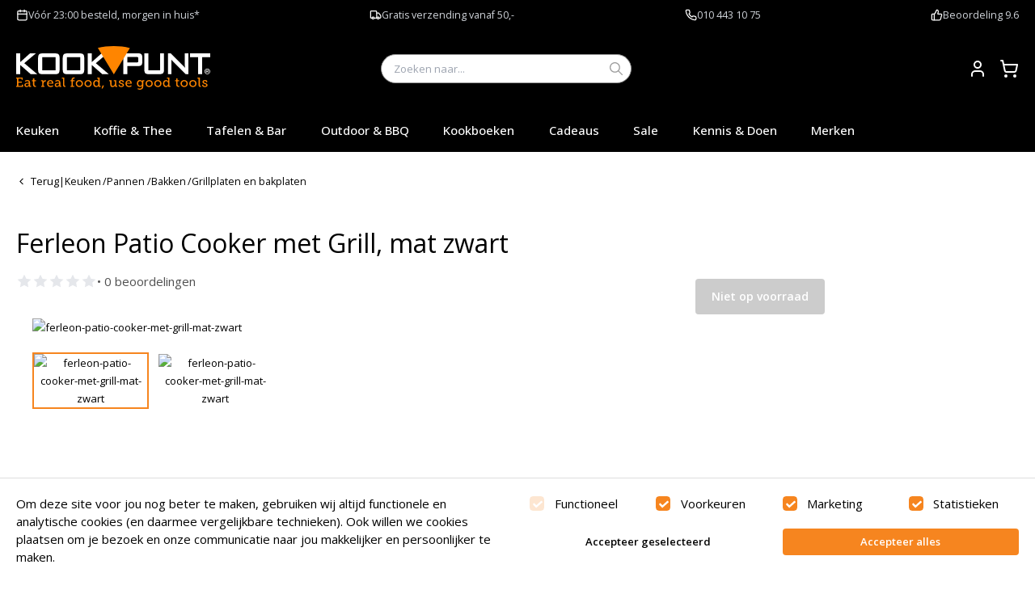

--- FILE ---
content_type: text/html
request_url: https://www.kookpunt.nl/ferleon-patio-cooker-met-grill-mat-zwart
body_size: 31438
content:
<!DOCTYPE html><html lang="nl"><head><meta charSet="utf-8"/><meta name="viewport" content="width=device-width,initial-scale=1"/><title>Ferleon Patio Cooker met Grill, mat zwart kopen? | Kookpunt</title><meta name="description" content="Waarom binnen eten als het buiten ook kan? Ben je net zo&amp;rsquo;n liefhebber van buiten eten n koken als wij? Dan zijn de producten van Ferleon een uitko"/><link rel="stylesheet" href="/assets/globalFonts-DMydQzFa.css"/><link rel="preconnect" href="https://fonts.googleapis.com"/><link rel="preconnect" href="https://fonts.gstatic.com" crossorigin="anonymous"/><link rel="stylesheet" href="https://fonts.googleapis.com/css2?family=Open+Sans:ital,wght@0,400;0,500;0,600;1,400;1,500;1,600&amp;display=swap"/><link rel="stylesheet" href="/assets/tailwind-CRKT7PKO.css"/><link rel="stylesheet" href="/assets/global-kookpunt-BcHyRkm9.css"/><link rel="icon" href="/favicon-kookpunt.ico"/></head><body><!--$--><div class="bg-[var(--color-topnav-background)] font-sm py-4 gap-5 text-[var(--color-topnav-foreground)] min-h-[35px]"><div class="px-8 max-w-[128rem] w-full mx-auto"><div class="flex items-center justify-between"><div class="flex flex-wrap justify-between gap-4 w-full"><div class="flex flex-wrap items-center gap-y-3 gap-x-3"><!--$--><svg xmlns="http://www.w3.org/2000/svg" width="24" height="24" viewBox="0 0 24 24" fill="none" stroke="currentColor" stroke-width="2" stroke-linecap="round" stroke-linejoin="round" class="lucide lucide-calendar w-6 h-6 stroke-current"><path d="M8 2v4"></path><path d="M16 2v4"></path><rect width="18" height="18" x="3" y="4" rx="2"></rect><path d="M3 10h18"></path></svg><!--/$--><div class="prose prose-2xl prose-td:py-4 prose-th:py-4 prose-table:text-2xl prose-h1:text-[32px] prose-h2:text-[28px] prose-h3:text-[24px] prose-h4:text-[18px] prose-h5:text-[16px] prose-invert text-xl prose-a:font-normal prose-a:no-underline"><p><a href="https://www.kookpunt.nl/bezorgen_en_afhalen">V&oacute;&oacute;r 23:00 besteld, morgen in huis*</a></p></div></div><div class="flex flex-wrap items-center gap-y-3 gap-x-3"><!--$--><svg xmlns="http://www.w3.org/2000/svg" width="24" height="24" viewBox="0 0 24 24" fill="none" stroke="currentColor" stroke-width="2" stroke-linecap="round" stroke-linejoin="round" class="lucide lucide-truck w-6 h-6 stroke-current"><path d="M14 18V6a2 2 0 0 0-2-2H4a2 2 0 0 0-2 2v11a1 1 0 0 0 1 1h2"></path><path d="M15 18H9"></path><path d="M19 18h2a1 1 0 0 0 1-1v-3.65a1 1 0 0 0-.22-.624l-3.48-4.35A1 1 0 0 0 17.52 8H14"></path><circle cx="17" cy="18" r="2"></circle><circle cx="7" cy="18" r="2"></circle></svg><!--/$--><div class="prose prose-2xl prose-td:py-4 prose-th:py-4 prose-table:text-2xl prose-h1:text-[32px] prose-h2:text-[28px] prose-h3:text-[24px] prose-h4:text-[18px] prose-h5:text-[16px] prose-invert text-xl prose-a:font-normal prose-a:no-underline"><p><a href="https://www.kookpunt.nl/bezorgkosten">Gratis verzending vanaf 50,-</a></p></div></div><div class="flex flex-wrap items-center gap-y-3 gap-x-3"><!--$--><svg xmlns="http://www.w3.org/2000/svg" width="24" height="24" viewBox="0 0 24 24" fill="none" stroke="currentColor" stroke-width="2" stroke-linecap="round" stroke-linejoin="round" class="lucide lucide-phone w-6 h-6 stroke-current"><path d="M22 16.92v3a2 2 0 0 1-2.18 2 19.79 19.79 0 0 1-8.63-3.07 19.5 19.5 0 0 1-6-6 19.79 19.79 0 0 1-3.07-8.67A2 2 0 0 1 4.11 2h3a2 2 0 0 1 2 1.72 12.84 12.84 0 0 0 .7 2.81 2 2 0 0 1-.45 2.11L8.09 9.91a16 16 0 0 0 6 6l1.27-1.27a2 2 0 0 1 2.11-.45 12.84 12.84 0 0 0 2.81.7A2 2 0 0 1 22 16.92z"></path></svg><!--/$--><div class="prose prose-2xl prose-td:py-4 prose-th:py-4 prose-table:text-2xl prose-h1:text-[32px] prose-h2:text-[28px] prose-h3:text-[24px] prose-h4:text-[18px] prose-h5:text-[16px] prose-invert text-xl prose-a:font-normal prose-a:no-underline"><p><a href="tel:010 443 10 75">010 443 10 75</a></p></div></div><div class="flex flex-wrap items-center gap-y-3 gap-x-3"><a href="https://www.ekomi.nl/klantenmeningen-kookpunt.html" target="_blank"><!--$--><svg xmlns="http://www.w3.org/2000/svg" width="24" height="24" viewBox="0 0 24 24" fill="none" stroke="currentColor" stroke-width="2" stroke-linecap="round" stroke-linejoin="round" class="lucide lucide-thumbs-up w-6 h-6 stroke-current"><path d="M7 10v12"></path><path d="M15 5.88 14 10h5.83a2 2 0 0 1 1.92 2.56l-2.33 8A2 2 0 0 1 17.5 22H4a2 2 0 0 1-2-2v-8a2 2 0 0 1 2-2h2.76a2 2 0 0 0 1.79-1.11L12 2a3.13 3.13 0 0 1 3 3.88Z"></path></svg><!--/$--></a><div class="prose prose-2xl prose-td:py-4 prose-th:py-4 prose-table:text-2xl prose-h1:text-[32px] prose-h2:text-[28px] prose-h3:text-[24px] prose-h4:text-[18px] prose-h5:text-[16px] prose-invert text-xl prose-a:font-normal prose-a:no-underline"><p><a href="https://www.ekomi.nl/klantenmeningen-kookpunt.html" target="_blank" rel="noopener">Beoordeling 9.6</a></p></div></div></div></div></div></div><!--/$--><!--$--><div class="sticky top-0 bg-[var(--color-mainmenu-background)] z-50 py-8 text-[var(--color-mainmenu-foreground)]"><div class="px-8 max-w-[128rem] w-full mx-auto flex items-center justify-between gap-5"><button class="lg:hidden mr-3" type="button"><svg class="w-[2rem] h-[2rem] min-w-[2rem] min-h-[2rem]" viewBox="0 0 24 24"><path d="M2 5.636h20M2 12h15M2 18.364h20" stroke-width="0.2rem" stroke="currentColor"></path></svg></button><a href="/" data-discover="true"><svg xmlns="http://www.w3.org/2000/svg" xml:space="preserve" viewBox="0 0 3295.2 773" class="w-full max-w-[160px] md:max-w-[240px] max-h-[60px]"><style>.st0{fill:#fff}.st1{fill:#ff8500}</style><path d="M0 480.1V125.4h69.8v148l164.2-148h99.9L137.5 292.5l221 187.6H247.6L69.8 324v156.1H0zM371.9 209.6c0-32.3 5.1-54.4 15.3-66.4 10.2-11.9 29.8-17.9 59-17.9h217.7c28.8 0 48.2 6 58.2 17.9 10.1 11.9 15.1 34.1 15.1 66.4v187c0 32.3-5 54.3-15.1 65.9-10 11.7-29.4 17.5-58.2 17.5H446.2c-29.2 0-48.8-5.9-59-17.5-10.2-11.7-15.3-33.7-15.3-65.9v-187zm69.8 204.2h227.1V189.2H441.7v224.6zM790.7 209.6c0-32.3 5.1-54.4 15.3-66.4 10.2-11.9 29.9-17.9 59-17.9h217.7c28.8 0 48.2 6 58.2 17.9s15 34.1 15 66.4v187c0 32.3-5 54.3-15 65.9-10.1 11.7-29.4 17.5-58.2 17.5H865c-29.2 0-48.8-5.9-59-17.5-10.2-11.7-15.3-33.7-15.3-65.9v-187zm69.7 204.2h227.2V189.2H860.4v224.6zM1215 480.1V125.4h69.8v148l164.2-148h99.9l-196.4 167.1 221 187.6h-110.8l-178-156.1v156.1H1215zM1820.1 479.2V124.5h254.1c23.6 0 40.8 5.4 51.4 16.3 10.7 10.9 16 28.4 16 52.5V273c0 24-5.3 41.4-16 52.4-10.7 10.9-27.8 16.4-51.4 16.4h-185.7v137.5l-68.4-.1zm223.4-293.3h-155v94.6h155c11.9 0 20.1-2.1 24.5-6.2 4.4-4.2 6.6-11.5 6.6-22.1V214c0-10.3-2.2-17.6-6.6-21.7-4.4-4.3-12.5-6.4-24.5-6.4zM2244.1 124.5V413h198.3V124.5h68.4v271.2c0 32.3-5 54.3-15.1 65.9-10 11.7-29.4 17.5-58.2 17.5h-189c-28.3 0-47.5-5.9-57.7-17.5-10.2-11.7-15.3-33.7-15.3-65.9V124.5h68.6zM2576.2 479.2V124.5h47.2l209 209.1c7.3 6.9 13.6 13.4 19 19.6 5.3 6.2 10.3 12.4 14.8 18.9-1-19.9-1.6-33.9-2-42.3-.3-8.2-.5-14.6-.5-19.1V124.5h61.6v354.7h-47.2l-218-219.1c-5.3-5.6-9.9-10.6-13.8-15.1-4.1-4.4-7.7-9-10.9-13.7.7 10.9 1.3 21.3 1.8 31s.7 18.2.7 25.3v191.6h-61.7zM3158.4 188.3v290.9h-69.9V188.3h-135.4v-63.8h342.1v63.8h-136.8zM3223.8 455.5v-44.2h34.2c3.2 0 5.6.7 7 2.1 1.4 1.3 2.1 3.5 2.1 6.5v10.3c0 3-.7 5.2-2.1 6.6-1.4 1.3-3.8 2.1-7 2.1h-5.1l18.5 16.6H3258l-16.1-16.6h-8.8v16.6h-9.3zm30.1-36.5H3233v12.3h20.9c1.6 0 2.7-.3 3.3-.8s.9-1.4.9-2.7v-5.3c0-1.3-.3-2.2-.9-2.7-.5-.5-1.7-.8-3.3-.8z" class="st0"></path><path d="M3245.4 384.5c-26.6 0-48.2 21.6-48.2 48.2s21.7 48.2 48.2 48.2c26.7 0 48.3-21.7 48.3-48.2s-21.6-48.2-48.3-48.2zm0 86c-20.8 0-37.7-16.9-37.7-37.7 0-20.8 17-37.7 37.7-37.7 20.9 0 37.7 16.9 37.7 37.7.1 20.9-16.8 37.7-37.7 37.7z" class="st0"></path><path d="M1931.1 32.9C1843.2 11.4 1751.3 0 1656.8 0c-93.1 0-183.7 11.1-270.4 31.9l272 450.8 272.7-449.8z" class="st1"></path><path d="M-16.8 537.6h3312V773h-3312z" style="fill:none"></path><g style="enable-background:new"><path d="M-4.8 680.1h20v-125h-20v-17.5h115.9v37.2H91.4v-18.6H37.9v51.5h56.7v18.6H37.9v52.9h57.4v-19.3H115v37.9H-4.8v-17.7zM206.9 627.2h7.3v-4.3c0-18.1-10.4-24.5-24.5-24.5-18.1 0-32.9 11.1-32.9 11.1l-8.8-15.7s16.8-13.6 43.6-13.6c29.3 0 44.7 15.2 44.7 44.2v51.3c0 3.4 1.8 5 5 5h11.6v17H230c-10.2 0-14.3-5-14.3-12.5v-1.6c0-4.5.9-7.5.9-7.5h-.6s-10 24.3-37.9 24.3c-19.1 0-38.1-11.1-38.1-34.7 0-36 47.8-38.5 66.9-38.5zm-24.1 56.3c19.5 0 31.5-20 31.5-37.2v-4.8h-5.7c-10.4 0-46.5.5-46.5 22.5.1 10.2 7.6 19.5 20.7 19.5zM286.1 600h-19.3v-17h19.7v-31.5h21.6V583h27.5v17h-27.5v53.8c0 23.4 15.9 26.3 24.5 26.3 3.2 0 5.2-.2 5.2-.2v18.4s-3.2.5-7.9.5c-14.5 0-43.8-4.5-43.8-42.9V600zM424.2 680.8h17.2V605c0-3.4-1.8-5-5-5h-14.3v-17H448c10 0 14.7 4.1 14.7 13.4v7.3c0 4.5-.5 7.9-.5 7.9h.5c5.2-16.8 18.6-29.9 36.3-29.9 2.9 0 5.7.5 5.7.5V604s-2.7-.7-6.4-.7c-24.5 0-34.9 24.7-34.9 47.2v30.4h17v17h-56.3v-17.1zM581.4 580.3c32.7 0 49.7 24 49.7 53.8 0 2.9-.7 8.4-.7 8.4h-83.9c1.4 25.4 19.3 39 39.7 39 20 0 34.3-12.9 34.3-12.9l9.1 16.1s-17.2 15.9-44.7 15.9c-36.1 0-60.8-26.1-60.8-60.1-.1-36.7 24.7-60.2 57.3-60.2zm27 48c-.7-20.2-12.9-30.6-27.5-30.6-16.8 0-30.4 11.3-33.6 30.6h61.1zM721 627.2h7.3v-4.3c0-18.1-10.4-24.5-24.5-24.5-18.1 0-32.9 11.1-32.9 11.1l-8.8-15.7s16.8-13.6 43.6-13.6c29.3 0 44.7 15.2 44.7 44.2v51.3c0 3.4 1.8 5 5 5H767v17h-22.9c-10.2 0-14.3-5-14.3-12.5v-1.6c0-4.5.9-7.5.9-7.5h-.7s-10 24.3-37.9 24.3c-19.1 0-38.1-11.1-38.1-34.7 0-36 47.9-38.5 67-38.5zm-24.1 56.3c19.5 0 31.5-20 31.5-37.2v-4.8h-5.7c-10.4 0-46.5.5-46.5 22.5.1 10.2 7.6 19.5 20.7 19.5zM796.3 554.6h-19.1v-17h41.1v126.1c0 9.8 2.3 16.3 12.3 16.3 3.6 0 6.1-.2 6.1-.2l-.2 18.1s-4.5.5-9.8.5c-16.3 0-30.4-6.6-30.4-33.3V554.6zM922.9 680.8h17.9V600h-19.1v-17h19.1v-5.7c0-36.8 27.7-41.3 41.3-41.3 6.1 0 10.4.7 10.4.7v18.1s-2.9-.7-8.2-.7c-7.3 0-21.6 2-21.6 22.7v6.1h27.7v17h-27.7v80.8h21.1v17h-61v-16.9zM1072.8 580.3c34.3 0 61.9 25.2 61.9 59.9 0 34.9-27.7 60.3-61.9 60.3s-61.9-25.4-61.9-60.3c0-34.8 27.7-59.9 61.9-59.9zm0 101.1c21.6 0 39.5-17.2 39.5-41.3 0-23.8-17.9-40.8-39.5-40.8-21.8 0-39.5 17-39.5 40.8.1 24.1 17.8 41.3 39.5 41.3zM1220.8 580.3c34.3 0 61.9 25.2 61.9 59.9 0 34.9-27.7 60.3-61.9 60.3s-61.9-25.4-61.9-60.3c-.1-34.8 27.6-59.9 61.9-59.9zm0 101.1c21.6 0 39.5-17.2 39.5-41.3 0-23.8-17.9-40.8-39.5-40.8-21.8 0-39.5 17-39.5 40.8 0 24.1 17.7 41.3 39.5 41.3zM1359.4 580.3c26.1 0 35.4 19.3 35.4 19.3h.5s-.7-3.6-.7-8.6v-36.3h-19.1v-17h41.1v138.2c0 3.4 1.8 5 5 5h11.6v17h-22.9c-10.2 0-14.3-5-14.3-12.5v-1.6c0-3.9.7-6.1.7-6.1h-.5s-9.3 22.9-38.8 22.9c-30.9 0-50.1-24.5-50.1-60.1-.1-36.7 21.2-60.2 52.1-60.2zm2.7 101.1c17 0 33.1-12.3 33.1-40.8 0-21.1-10.7-41.1-32.4-41.1-18.4 0-33.1 14.7-33.1 40.8-.1 25 13.3 41.1 32.4 41.1zM1466.7 673.9h23.1l-21.6 52h-17.5l16-52zM1597.8 600h-19.3v-17h41.3v69c0 15.9 3.2 28.6 21.6 28.6 22.9 0 37.2-22 37.2-44.7V600h-19.3v-17h41.3v93c0 3.2 1.8 5 5 5h12v16.8h-23.8c-10 0-14.5-4.5-14.5-12.7v-5c0-3.9.5-6.8.5-6.8h-.5c-2.3 6.1-15.2 27.2-43.8 27.2-24.7 0-37.7-13.6-37.7-44V600zM1739.8 660.8h19.3v7.5c0 9.8 13.6 14.3 26.3 14.3 12.9 0 23.1-5.2 23.1-14.7 0-11.6-12.7-15.2-28.6-20.9-17-6.4-35.8-14.1-35.8-34.9 0-22.7 22.5-31.8 42.4-31.8 16.1 0 39.7 6.4 39.7 23.1v13.8H1807v-7.5c0-7-9.1-11.8-20.2-11.8-10.9 0-20.4 4.5-20.4 13.8 0 10.9 12.7 15.4 26.5 20.2 17.7 5.9 37.9 13.4 37.9 34.7 0 21.8-20 33.8-46.1 33.8-20.9 0-44.9-9.3-44.9-27.5v-12.1zM1912.5 580.3c32.7 0 49.7 24 49.7 53.8 0 2.9-.7 8.4-.7 8.4h-83.9c1.4 25.4 19.3 39 39.7 39 20 0 34.3-12.9 34.3-12.9l9.1 16.1s-17.2 15.9-44.7 15.9c-36.1 0-60.8-26.1-60.8-60.1-.1-36.7 24.6-60.2 57.3-60.2zm27 48c-.7-20.2-12.9-30.6-27.5-30.6-16.8 0-30.4 11.3-33.6 30.6h61.1zM2099.2 726.8c20 0 36.3-9.1 36.3-32.7V685c0-3.6.7-7.3.7-7.3h-.5c-6.8 11.3-17.7 18.6-34.5 18.6-31.8 0-51.3-25.6-51.3-58.8 0-32.9 18.4-57.4 50.4-57.4 15 0 30.9 5.7 37.2 18.8h.5s-.5-1.6-.5-4.5c0-7.3 3.6-11.6 13.2-11.6h24.5v17h-12.7c-2.9 0-5 1.6-5 4.5V693c0 37.9-28.8 52.4-57.9 52.4-13.8 0-27.9-3.9-39.2-9.5l7.3-16.8c-.1 0 14.2 7.7 31.5 7.7zm36.7-88.9c0-29.9-14.5-38.6-32.4-38.6-19.7 0-31.1 14.5-31.1 37.9 0 23.8 12.5 40.2 33.1 40.2 15.9 0 30.4-9.6 30.4-39.5zM2258.2 580.3c34.3 0 61.9 25.2 61.9 59.9 0 34.9-27.7 60.3-61.9 60.3s-61.9-25.4-61.9-60.3c0-34.8 27.7-59.9 61.9-59.9zm0 101.1c21.6 0 39.5-17.2 39.5-41.3 0-23.8-17.9-40.8-39.5-40.8-21.8 0-39.5 17-39.5 40.8 0 24.1 17.7 41.3 39.5 41.3zM2406.1 580.3c34.3 0 61.9 25.2 61.9 59.9 0 34.9-27.7 60.3-61.9 60.3s-61.9-25.4-61.9-60.3c0-34.8 27.7-59.9 61.9-59.9zm0 101.1c21.6 0 39.5-17.2 39.5-41.3 0-23.8-17.9-40.8-39.5-40.8-21.8 0-39.5 17-39.5 40.8.1 24.1 17.8 41.3 39.5 41.3zM2544.7 580.3c26.1 0 35.4 19.3 35.4 19.3h.5s-.7-3.6-.7-8.6v-36.3h-19.1v-17h41.1v138.2c0 3.4 1.8 5 5 5h11.6v17h-22.9c-10.2 0-14.3-5-14.3-12.5v-1.6c0-3.9.7-6.1.7-6.1h-.5s-9.3 22.9-38.8 22.9c-30.9 0-50.1-24.5-50.1-60.1 0-36.7 21.3-60.2 52.1-60.2zm2.8 101.1c17 0 33.1-12.3 33.1-40.8 0-21.1-10.7-41.1-32.4-41.1-18.4 0-33.1 14.7-33.1 40.8-.1 25 13.3 41.1 32.4 41.1zM2717.6 600h-19.3v-17h19.7v-31.5h21.6V583h27.5v17h-27.5v53.8c0 23.4 15.9 26.3 24.5 26.3 3.2 0 5.2-.2 5.2-.2v18.4s-3.2.5-7.9.5c-14.5 0-43.8-4.5-43.8-42.9V600zM2852.8 580.3c34.3 0 61.9 25.2 61.9 59.9 0 34.9-27.7 60.3-61.9 60.3s-61.9-25.4-61.9-60.3c0-34.8 27.7-59.9 61.9-59.9zm0 101.1c21.6 0 39.5-17.2 39.5-41.3 0-23.8-17.9-40.8-39.5-40.8-21.8 0-39.5 17-39.5 40.8.1 24.1 17.7 41.3 39.5 41.3zM3000.7 580.3c34.3 0 61.9 25.2 61.9 59.9 0 34.9-27.7 60.3-61.9 60.3s-61.9-25.4-61.9-60.3c0-34.8 27.7-59.9 61.9-59.9zm0 101.1c21.6 0 39.5-17.2 39.5-41.3 0-23.8-17.9-40.8-39.5-40.8-21.8 0-39.5 17-39.5 40.8.1 24.1 17.8 41.3 39.5 41.3zM3096.9 554.6h-19.1v-17h41.1v126.1c0 9.8 2.3 16.3 12.3 16.3 3.6 0 6.1-.2 6.1-.2l-.2 18.1s-4.5.5-9.8.5c-16.3 0-30.4-6.6-30.4-33.3V554.6zM3159.1 660.8h19.3v7.5c0 9.8 13.6 14.3 26.3 14.3 12.9 0 23.1-5.2 23.1-14.7 0-11.6-12.7-15.2-28.6-20.9-17-6.4-35.8-14.1-35.8-34.9 0-22.7 22.5-31.8 42.4-31.8 16.1 0 39.7 6.4 39.7 23.1v13.8h-19.3v-7.5c0-7-9.1-11.8-20.2-11.8-10.9 0-20.4 4.5-20.4 13.8 0 10.9 12.7 15.4 26.5 20.2 17.7 5.9 37.9 13.4 37.9 34.7 0 21.8-20 33.8-46.1 33.8-20.9 0-44.9-9.3-44.9-27.5v-12.1z" class="st1"></path></g></svg></a><div class="px-8 max-w-[128rem] w-full mx-auto relative z-[var(--z-index-search-overlay)] md:max-w-[35rem] bg-[var(--color-mainmenu-background)] hidden md:block"><label class="bg-white flex items-center rounded-[6rem] h-[4rem] relative px-2 md:px-4 md:h-[3.6rem] border text-black"><input class="flex-1 bg-none outline-none ml-2" type="search" name="query" placeholder="Zoeken naar..." id="sooqr-search-desktop"/><button class="box-content p-[var(--space-1)] m-[calc(-1_*_var(--space-1))]" type="button"><svg fill="black" class="w-[1.6rem] h-[1.6rem] min-w-[1.6rem] min-h-[1.6rem] text-[var(--color-black)]" viewBox="0 0 24 24"><g id="Styleguide" stroke="none" stroke-width="1" fill="none" fill-rule="evenodd"><g id="Styleguide---Icons" transform="translate(-530, -292)" fill="#9B9B9B" fill-rule="nonzero"><g id="icon/search" transform="translate(530, 292)"><path d="M9.66616852,0 C4.33944835,0 0,4.33964845 0,9.66639504 C0,14.9931416 4.33968645,19.3326115 9.66616852,19.3326115 C11.9699417,19.3326115 14.0860939,18.5183136 15.749563,17.1660314 L22.2907001,23.707201 C22.6810969,24.0975997 23.3167818,24.0975997 23.7072024,23.707201 C24.0975992,23.3168022 24.0975992,22.6915905 23.7072024,22.3009299 L17.1660653,15.7597603 C18.5209598,14.0956282 19.3326347,11.9725011 19.3326347,9.66621647 C19.3326347,4.33946988 14.9929482,0 9.66646614,0 L9.66616852,0 Z M9.66616852,2.00008954 C13.9119255,2.00008954 17.332317,5.42067658 17.332317,9.66627599 C17.332317,13.9118754 13.9117469,17.3324625 9.66616852,17.3324625 C5.42059016,17.3324625 2.00002009,13.9118754 2.00002009,9.66627599 C2.00002009,5.42067658 5.42059016,2.00008954 9.66616852,2.00008954 L9.66616852,2.00008954 Z" id="Shape"></path></g></g></g></svg></button></label></div><div class="flex flex-row [&amp;&gt;*~*]:ml-[var(--space-3)] ml-auto md:justify-end md:items-center"><button class="md:hidden" type="button"><svg fill="white" class="w-[2rem] h-[2rem] min-w-[2rem] min-h-[2rem] text-[var(--color-white)]" viewBox="0 0 24 24"><g id="Styleguide" stroke="none" stroke-width="1" fill="none" fill-rule="evenodd"><g id="Styleguide---Icons" transform="translate(-530, -292)" fill="#9B9B9B" fill-rule="nonzero"><g id="icon/search" transform="translate(530, 292)"><path d="M9.66616852,0 C4.33944835,0 0,4.33964845 0,9.66639504 C0,14.9931416 4.33968645,19.3326115 9.66616852,19.3326115 C11.9699417,19.3326115 14.0860939,18.5183136 15.749563,17.1660314 L22.2907001,23.707201 C22.6810969,24.0975997 23.3167818,24.0975997 23.7072024,23.707201 C24.0975992,23.3168022 24.0975992,22.6915905 23.7072024,22.3009299 L17.1660653,15.7597603 C18.5209598,14.0956282 19.3326347,11.9725011 19.3326347,9.66621647 C19.3326347,4.33946988 14.9929482,0 9.66646614,0 L9.66616852,0 Z M9.66616852,2.00008954 C13.9119255,2.00008954 17.332317,5.42067658 17.332317,9.66627599 C17.332317,13.9118754 13.9117469,17.3324625 9.66616852,17.3324625 C5.42059016,17.3324625 2.00002009,13.9118754 2.00002009,9.66627599 C2.00002009,5.42067658 5.42059016,2.00008954 9.66616852,2.00008954 L9.66616852,2.00008954 Z" id="Shape"></path></g></g></g></svg></button><a class="relative" href="/account" data-discover="true"><svg xmlns="http://www.w3.org/2000/svg" width="24" height="24" viewBox="0 0 24 24" fill="none" stroke="currentColor" stroke-width="2" stroke-linecap="round" stroke-linejoin="round" class="lucide lucide-user"><path d="M19 21v-2a4 4 0 0 0-4-4H9a4 4 0 0 0-4 4v2"></path><circle cx="12" cy="7" r="4"></circle></svg><span class="sr-only">Account</span></a><a class="relative" href="/winkelwagen" data-discover="true"><svg xmlns="http://www.w3.org/2000/svg" width="24" height="24" viewBox="0 0 24 24" fill="none" stroke="currentColor" stroke-width="2" stroke-linecap="round" stroke-linejoin="round" class="lucide lucide-shopping-cart"><circle cx="8" cy="21" r="1"></circle><circle cx="19" cy="21" r="1"></circle><path d="M2.05 2.05h2l2.66 12.42a2 2 0 0 0 2 1.58h9.78a2 2 0 0 0 1.95-1.57l1.65-7.43H5.12"></path></svg></a></div></div></div><nav class="z-[60] lg:z-auto relative lg:pb-0"><div class="px-8 max-w-[128rem] w-full mx-auto relative z-[var(--z-index-search-overlay)] md:max-w-[35rem] bg-[var(--color-mainmenu-background)] !py-5 md:hidden hidden"><label class="bg-white flex items-center rounded-[6rem] h-[4rem] relative px-2 md:px-4 md:h-[3.6rem] border text-black"><input class="flex-1 bg-none outline-none ml-2" type="search" name="query" placeholder="Zoeken naar..." id="sooqr-search-mobile"/><button class="box-content p-[var(--space-1)] m-[calc(-1_*_var(--space-1))]" type="button"><svg fill="black" class="w-[1.6rem] h-[1.6rem] min-w-[1.6rem] min-h-[1.6rem] text-[var(--color-black)]" viewBox="0 0 24 24"><g id="Styleguide" stroke="none" stroke-width="1" fill="none" fill-rule="evenodd"><g id="Styleguide---Icons" transform="translate(-530, -292)" fill="#9B9B9B" fill-rule="nonzero"><g id="icon/search" transform="translate(530, 292)"><path d="M9.66616852,0 C4.33944835,0 0,4.33964845 0,9.66639504 C0,14.9931416 4.33968645,19.3326115 9.66616852,19.3326115 C11.9699417,19.3326115 14.0860939,18.5183136 15.749563,17.1660314 L22.2907001,23.707201 C22.6810969,24.0975997 23.3167818,24.0975997 23.7072024,23.707201 C24.0975992,23.3168022 24.0975992,22.6915905 23.7072024,22.3009299 L17.1660653,15.7597603 C18.5209598,14.0956282 19.3326347,11.9725011 19.3326347,9.66621647 C19.3326347,4.33946988 14.9929482,0 9.66646614,0 L9.66616852,0 Z M9.66616852,2.00008954 C13.9119255,2.00008954 17.332317,5.42067658 17.332317,9.66627599 C17.332317,13.9118754 13.9117469,17.3324625 9.66616852,17.3324625 C5.42059016,17.3324625 2.00002009,13.9118754 2.00002009,9.66627599 C2.00002009,5.42067658 5.42059016,2.00008954 9.66616852,2.00008954 L9.66616852,2.00008954 Z" id="Shape"></path></g></g></g></svg></button></label></div><div class="flex lg:hidden fixed top-0 left-0 bottom-0 z-[var(--z-index-nav-mobile-menu)] right-0 bg-black/60 transition-all duration-300 opacity-0 -translate-x-full"></div><div class="root w-full flex lg:hidden fixed top-0 left-0 bottom-0 z-[var(--z-index-nav-mobile-menu)] right-[6rem] bg-white text-black transition-transform duration-200 flex-col -translate-x-full"><div class="px-8 max-w-[128rem] w-full mx-auto bg-[var(--color-secondary)] text-white h-[5rem] flex items-center justify-between"><h3 class="[font-size:--font-size-lg] leading-[--line-height-lg] font-[var(--heading-font)] serif">Menu</h3><button class="box-content p-[var(--space-1)] m-[calc(-1_*_var(--space-1))]" type="button"><svg class="w-[2rem] h-[2rem] min-w-[2rem] min-h-[2rem]" viewBox="0 0 24 24"><g id="Styleguide" stroke="none" stroke-width="1" fill="none" fill-rule="evenodd"><g id="Styleguide---Icons" transform="translate(-930, -292)" fill="currentColor" fill-rule="nonzero"><g id="icon/close" transform="translate(936.0021, 298.0021)"><path d="M11.8478992,10.4378992 C11.9425555,10.5317825 11.9957983,10.6595804 11.9957983,10.7928992 C11.9957983,10.9262179 11.9425555,11.0540159 11.8478992,11.1478992 L11.1478992,11.8478992 C11.0540159,11.9425555 10.9262179,11.9957983 10.7928992,11.9957983 C10.6595804,11.9957983 10.5317825,11.9425555 10.4378992,11.8478992 L5.99789916,7.40789916 L1.55789916,11.8478992 C1.46401586,11.9425555 1.33621793,11.9957983 1.20289916,11.9957983 C1.06958039,11.9957983 0.941782462,11.9425555 0.847899162,11.8478992 L0.147899162,11.1478992 C0.0532428368,11.0540159 0,10.9262179 0,10.7928992 C0,10.6595804 0.0532428368,10.5317825 0.147899162,10.4378992 L4.58789916,5.99789916 L0.147899162,1.55789916 C0.0532428368,1.46401586 0,1.33621793 0,1.20289916 C0,1.06958039 0.0532428368,0.941782462 0.147899162,0.847899162 L0.847899162,0.147899162 C0.941782462,0.0532428368 1.06958039,0 1.20289916,0 C1.33621793,0 1.46401586,0.0532428368 1.55789916,0.147899162 L5.99789916,4.58789916 L10.4378992,0.147899162 C10.5317825,0.0532428368 10.6595804,0 10.7928992,0 C10.9262179,0 11.0540159,0.0532428368 11.1478992,0.147899162 L11.8478992,0.847899162 C11.9425555,0.941782462 11.9957983,1.06958039 11.9957983,1.20289916 C11.9957983,1.33621793 11.9425555,1.46401586 11.8478992,1.55789916 L7.40789916,5.99789916 L11.8478992,10.4378992 Z" id="Icon-color"></path></g></g></g></svg></button></div><div class="relative flex-grow flex flex-col"><nav aria-label="Main" data-orientation="vertical" dir="ltr" class="relative h-full"><div style="position:relative"><ul data-orientation="vertical" dir="ltr"><li><button id="radix-:Rad8j5:-trigger-radix-:Rlqd8j5:" data-state="closed" aria-expanded="false" aria-controls="radix-:Rad8j5:-content-radix-:Rlqd8j5:" class="flex items-center justify-between w-full text-left text-2xl px-6 py-5 border-b border-border" data-radix-collection-item="">Keuken<svg xmlns="http://www.w3.org/2000/svg" width="24" height="24" viewBox="0 0 24 24" fill="none" stroke="currentColor" stroke-width="2" stroke-linecap="round" stroke-linejoin="round" class="lucide lucide-chevron-right w-6 h-6 text-gray-400"><path d="m9 18 6-6-6-6"></path></svg></button></li><li><button id="radix-:Rad8j5:-trigger-radix-:R15qd8j5:" data-state="closed" aria-expanded="false" aria-controls="radix-:Rad8j5:-content-radix-:R15qd8j5:" class="flex items-center justify-between w-full text-left text-2xl px-6 py-5 border-b border-border" data-radix-collection-item="">Koffie &amp; Thee<svg xmlns="http://www.w3.org/2000/svg" width="24" height="24" viewBox="0 0 24 24" fill="none" stroke="currentColor" stroke-width="2" stroke-linecap="round" stroke-linejoin="round" class="lucide lucide-chevron-right w-6 h-6 text-gray-400"><path d="m9 18 6-6-6-6"></path></svg></button></li><li><button id="radix-:Rad8j5:-trigger-radix-:R1lqd8j5:" data-state="closed" aria-expanded="false" aria-controls="radix-:Rad8j5:-content-radix-:R1lqd8j5:" class="flex items-center justify-between w-full text-left text-2xl px-6 py-5 border-b border-border" data-radix-collection-item="">Tafelen &amp; Bar<svg xmlns="http://www.w3.org/2000/svg" width="24" height="24" viewBox="0 0 24 24" fill="none" stroke="currentColor" stroke-width="2" stroke-linecap="round" stroke-linejoin="round" class="lucide lucide-chevron-right w-6 h-6 text-gray-400"><path d="m9 18 6-6-6-6"></path></svg></button></li><li><button id="radix-:Rad8j5:-trigger-radix-:R25qd8j5:" data-state="closed" aria-expanded="false" aria-controls="radix-:Rad8j5:-content-radix-:R25qd8j5:" class="flex items-center justify-between w-full text-left text-2xl px-6 py-5 border-b border-border" data-radix-collection-item="">Outdoor &amp; BBQ<svg xmlns="http://www.w3.org/2000/svg" width="24" height="24" viewBox="0 0 24 24" fill="none" stroke="currentColor" stroke-width="2" stroke-linecap="round" stroke-linejoin="round" class="lucide lucide-chevron-right w-6 h-6 text-gray-400"><path d="m9 18 6-6-6-6"></path></svg></button></li><li><button id="radix-:Rad8j5:-trigger-radix-:R2lqd8j5:" data-state="closed" aria-expanded="false" aria-controls="radix-:Rad8j5:-content-radix-:R2lqd8j5:" class="flex items-center justify-between w-full text-left text-2xl px-6 py-5 border-b border-border" data-radix-collection-item="">Kookboeken<svg xmlns="http://www.w3.org/2000/svg" width="24" height="24" viewBox="0 0 24 24" fill="none" stroke="currentColor" stroke-width="2" stroke-linecap="round" stroke-linejoin="round" class="lucide lucide-chevron-right w-6 h-6 text-gray-400"><path d="m9 18 6-6-6-6"></path></svg></button></li><li><button id="radix-:Rad8j5:-trigger-radix-:R35qd8j5:" data-state="closed" aria-expanded="false" aria-controls="radix-:Rad8j5:-content-radix-:R35qd8j5:" class="flex items-center justify-between w-full text-left text-2xl px-6 py-5 border-b border-border" data-radix-collection-item="">Cadeaus<svg xmlns="http://www.w3.org/2000/svg" width="24" height="24" viewBox="0 0 24 24" fill="none" stroke="currentColor" stroke-width="2" stroke-linecap="round" stroke-linejoin="round" class="lucide lucide-chevron-right w-6 h-6 text-gray-400"><path d="m9 18 6-6-6-6"></path></svg></button></li><li><a class="flex items-center justify-between w-full text-left text-2xl px-6 py-5 border-b border-border" href="/sale" data-discover="true">Sale</a></li><li><button id="radix-:Rad8j5:-trigger-radix-:R45qd8j5:" data-state="closed" aria-expanded="false" aria-controls="radix-:Rad8j5:-content-radix-:R45qd8j5:" class="flex items-center justify-between w-full text-left text-2xl px-6 py-5 border-b border-border" data-radix-collection-item="">Kennis &amp; Doen<svg xmlns="http://www.w3.org/2000/svg" width="24" height="24" viewBox="0 0 24 24" fill="none" stroke="currentColor" stroke-width="2" stroke-linecap="round" stroke-linejoin="round" class="lucide lucide-chevron-right w-6 h-6 text-gray-400"><path d="m9 18 6-6-6-6"></path></svg></button></li><li><a class="flex items-center justify-between w-full text-left text-2xl px-6 py-5 border-b border-border" href="/merken" data-discover="true">Merken</a></li></ul></div></nav></div></div><nav aria-label="Main" data-orientation="horizontal" dir="ltr" class="relative z-20 w-full flex-1 hidden lg:block bg-[var(--color-navbar-background)] text-[var(--color-navbar-foreground)]"><div class="px-8 max-w-[128rem] w-full mx-auto"><div style="position:relative"><ul data-orientation="horizontal" class="w-full group -ml-8 flex flex-1 list-none items-center space-x-1" dir="ltr"><li><button id="radix-:Rl8j5:-trigger-radix-:R1bl8j5:" data-state="closed" aria-expanded="false" aria-controls="radix-:Rl8j5:-content-radix-:R1bl8j5:" class="group text-[var(--color-navbar-foreground)] inline-flex items-center justify-center w-max rounded-t-md px-8 py-5 text-2xl font-medium transition-colors focus:outline-none disabled:pointer-events-none disabled:opacity-50 relative data-[active]:bg-primary data-[state=open]:bg-primary data-[state=open]:text-black hover:bg-accent hover:text-accent-foreground focus:bg-accent focus:text-accent-foreground group h-[5.5rem]" data-radix-collection-item="">Keuken<div class="bg-primary h-[2px] w-full absolute bottom-0 left-0 right-0 scale-x-0 origin-left group-data-[state=open]:scale-x-100 transition-transform duration-300"></div></button></li><li><button id="radix-:Rl8j5:-trigger-radix-:R2bl8j5:" data-state="closed" aria-expanded="false" aria-controls="radix-:Rl8j5:-content-radix-:R2bl8j5:" class="group text-[var(--color-navbar-foreground)] inline-flex items-center justify-center w-max rounded-t-md px-8 py-5 text-2xl font-medium transition-colors focus:outline-none disabled:pointer-events-none disabled:opacity-50 relative data-[active]:bg-primary data-[state=open]:bg-primary data-[state=open]:text-black hover:bg-accent hover:text-accent-foreground focus:bg-accent focus:text-accent-foreground group h-[5.5rem]" data-radix-collection-item="">Koffie &amp; Thee<div class="bg-primary h-[2px] w-full absolute bottom-0 left-0 right-0 scale-x-0 origin-left group-data-[state=open]:scale-x-100 transition-transform duration-300"></div></button></li><li><button id="radix-:Rl8j5:-trigger-radix-:R3bl8j5:" data-state="closed" aria-expanded="false" aria-controls="radix-:Rl8j5:-content-radix-:R3bl8j5:" class="group text-[var(--color-navbar-foreground)] inline-flex items-center justify-center w-max rounded-t-md px-8 py-5 text-2xl font-medium transition-colors focus:outline-none disabled:pointer-events-none disabled:opacity-50 relative data-[active]:bg-primary data-[state=open]:bg-primary data-[state=open]:text-black hover:bg-accent hover:text-accent-foreground focus:bg-accent focus:text-accent-foreground group h-[5.5rem]" data-radix-collection-item="">Tafelen &amp; Bar<div class="bg-primary h-[2px] w-full absolute bottom-0 left-0 right-0 scale-x-0 origin-left group-data-[state=open]:scale-x-100 transition-transform duration-300"></div></button></li><li><button id="radix-:Rl8j5:-trigger-radix-:R4bl8j5:" data-state="closed" aria-expanded="false" aria-controls="radix-:Rl8j5:-content-radix-:R4bl8j5:" class="group text-[var(--color-navbar-foreground)] inline-flex items-center justify-center w-max rounded-t-md px-8 py-5 text-2xl font-medium transition-colors focus:outline-none disabled:pointer-events-none disabled:opacity-50 relative data-[active]:bg-primary data-[state=open]:bg-primary data-[state=open]:text-black hover:bg-accent hover:text-accent-foreground focus:bg-accent focus:text-accent-foreground group h-[5.5rem]" data-radix-collection-item="">Outdoor &amp; BBQ<div class="bg-primary h-[2px] w-full absolute bottom-0 left-0 right-0 scale-x-0 origin-left group-data-[state=open]:scale-x-100 transition-transform duration-300"></div></button></li><li><button id="radix-:Rl8j5:-trigger-radix-:R5bl8j5:" data-state="closed" aria-expanded="false" aria-controls="radix-:Rl8j5:-content-radix-:R5bl8j5:" class="group text-[var(--color-navbar-foreground)] inline-flex items-center justify-center w-max rounded-t-md px-8 py-5 text-2xl font-medium transition-colors focus:outline-none disabled:pointer-events-none disabled:opacity-50 relative data-[active]:bg-primary data-[state=open]:bg-primary data-[state=open]:text-black hover:bg-accent hover:text-accent-foreground focus:bg-accent focus:text-accent-foreground group h-[5.5rem]" data-radix-collection-item="">Kookboeken<div class="bg-primary h-[2px] w-full absolute bottom-0 left-0 right-0 scale-x-0 origin-left group-data-[state=open]:scale-x-100 transition-transform duration-300"></div></button></li><li><button id="radix-:Rl8j5:-trigger-radix-:R6bl8j5:" data-state="closed" aria-expanded="false" aria-controls="radix-:Rl8j5:-content-radix-:R6bl8j5:" class="group text-[var(--color-navbar-foreground)] inline-flex items-center justify-center w-max rounded-t-md px-8 py-5 text-2xl font-medium transition-colors focus:outline-none disabled:pointer-events-none disabled:opacity-50 relative data-[active]:bg-primary data-[state=open]:bg-primary data-[state=open]:text-black hover:bg-accent hover:text-accent-foreground focus:bg-accent focus:text-accent-foreground group h-[5.5rem]" data-radix-collection-item="">Cadeaus<div class="bg-primary h-[2px] w-full absolute bottom-0 left-0 right-0 scale-x-0 origin-left group-data-[state=open]:scale-x-100 transition-transform duration-300"></div></button></li><li><button id="radix-:Rl8j5:-trigger-radix-:R7bl8j5:" data-state="closed" aria-expanded="false" aria-controls="radix-:Rl8j5:-content-radix-:R7bl8j5:" class="group text-[var(--color-navbar-foreground)] inline-flex items-center justify-center w-max rounded-t-md px-8 py-5 text-2xl font-medium transition-colors focus:outline-none disabled:pointer-events-none disabled:opacity-50 relative data-[active]:bg-primary data-[state=open]:bg-primary data-[state=open]:text-black hover:bg-accent hover:text-accent-foreground focus:bg-accent focus:text-accent-foreground group h-[5.5rem]" data-radix-collection-item=""><a class="relative transition-colors duration-200 ease-in-out underline-offset-2" href="/sale" data-discover="true">Sale</a><div class="bg-primary h-[2px] w-full absolute bottom-0 left-0 right-0 scale-x-0 origin-left group-data-[state=open]:scale-x-100 transition-transform duration-300"></div></button></li><li><button id="radix-:Rl8j5:-trigger-radix-:R8bl8j5:" data-state="closed" aria-expanded="false" aria-controls="radix-:Rl8j5:-content-radix-:R8bl8j5:" class="group text-[var(--color-navbar-foreground)] inline-flex items-center justify-center w-max rounded-t-md px-8 py-5 text-2xl font-medium transition-colors focus:outline-none disabled:pointer-events-none disabled:opacity-50 relative data-[active]:bg-primary data-[state=open]:bg-primary data-[state=open]:text-black hover:bg-accent hover:text-accent-foreground focus:bg-accent focus:text-accent-foreground group h-[5.5rem]" data-radix-collection-item="">Kennis &amp; Doen<div class="bg-primary h-[2px] w-full absolute bottom-0 left-0 right-0 scale-x-0 origin-left group-data-[state=open]:scale-x-100 transition-transform duration-300"></div></button></li><li><button id="radix-:Rl8j5:-trigger-radix-:R9bl8j5:" data-state="closed" aria-expanded="false" aria-controls="radix-:Rl8j5:-content-radix-:R9bl8j5:" class="group text-[var(--color-navbar-foreground)] inline-flex items-center justify-center w-max rounded-t-md px-8 py-5 text-2xl font-medium transition-colors focus:outline-none disabled:pointer-events-none disabled:opacity-50 relative data-[active]:bg-primary data-[state=open]:bg-primary data-[state=open]:text-black hover:bg-accent hover:text-accent-foreground focus:bg-accent focus:text-accent-foreground group h-[5.5rem]" data-radix-collection-item=""><a class="relative transition-colors duration-200 ease-in-out underline-offset-2" href="/merken" data-discover="true">Merken</a><div class="bg-primary h-[2px] w-full absolute bottom-0 left-0 right-0 scale-x-0 origin-left group-data-[state=open]:scale-x-100 transition-transform duration-300"></div></button></li></ul></div></div><div class="absolute left-0 right-0 top-full flex justify-center"></div></nav></nav><!--/$--><div class="px-8 max-w-[128rem] w-full mx-auto"><div class="flex flex-wrap items-center gap-3 py-10"><button class="flex items-center text-black"><svg xmlns="http://www.w3.org/2000/svg" width="24" height="24" viewBox="0 0 24 24" fill="none" stroke="currentColor" stroke-width="2" stroke-linecap="round" stroke-linejoin="round" class="lucide lucide-chevron-left w-5 h-5 mr-2"><path d="m15 18-6-6 6-6"></path></svg>Terug</button><div class="hidden md:flex items-center gap-2"><span class="text-xl">|</span><div class="flex gap-4 items-center text-xl">Keuken</div></div><div class="flex gap-4 items-center text-xl "><span class="ml-1">/</span><div class="flex gap-4 items-center text-xl ">Pannen</div></div><div class="flex gap-4 items-center text-xl "><span class="ml-1">/</span><div class="flex gap-4 items-center text-xl ">Bakken</div></div><div class="flex gap-4 items-center text-xl"><span class="ml-1">/</span><a class="flex gap-4 items-center text-xl group" href="/pannen/bakplaten-grillplaten" data-discover="true"><span class="group-hover:underline">Grillplaten en bakplaten</span></a></div></div></div><div class="mt-[var(--space-4)]"><div class="hidden"><div itemscope="" itemType="https://schema.org/Product"><div itemProp="brand" itemType="https://schema.org/Brand" itemscope=""><meta itemProp="name" content="Ferleon"/></div><span itemProp="name">Ferleon Patio Cooker met Grill, mat zwart</span><img itemProp="image" src="https://kp-tap-01.novulo.retailstars.nl/kookpunt/media/fc66f0cc-3b3e-45c7-ad8a-7a0d5551c685/ferleon-patio-cooker-met-grill-mat-zwart_0.jpg" alt="ferleon patio cooker met grill mat zwart"/><div itemProp="offers" itemType="https://schema.org/Offer" itemscope=""><link itemProp="url" href="/ferleon-patio-cooker-met-grill-mat-zwart"/><meta itemProp="availability" content="https://schema.org/OutOfStock"/><meta itemProp="priceCurrency" content="EUR"/><meta itemProp="price" content="395"/></div></div></div><div class="flex flex-col gap-[var(--space-10)]"><div class="px-8 max-w-[128rem] w-full mx-auto"><div class="lg:mb-[var(--space-6)]"><div class="lg:flex lg:gap-[6rem]"><div class="min-w-0 overflow-hidden sm:flex sm:flex-col sm:flex-1"><h1 class="[font-size:--font-size-xxl] leading-[--line-height-xxl] font-[var(--heading-font)] serif mb-[var(--space-3)]">Ferleon Patio Cooker met Grill, mat zwart</h1><div class="flex flex-row gap-[var(--space-2)] mb-[var(--space-3)] items-center"><div class="flex flex-row gap-[var(--space-1)] items-center"><div class="relative"><div class="absolute flex items-center"><svg xmlns="http://www.w3.org/2000/svg" width="24" height="24" viewBox="0 0 24 24" fill="none" stroke="currentColor" stroke-width="2" stroke-linecap="round" stroke-linejoin="round" class="lucide lucide-star w-8 h-8 fill-gray-200 stroke-none"><polygon points="12 2 15.09 8.26 22 9.27 17 14.14 18.18 21.02 12 17.77 5.82 21.02 7 14.14 2 9.27 8.91 8.26 12 2"></polygon></svg><svg xmlns="http://www.w3.org/2000/svg" width="24" height="24" viewBox="0 0 24 24" fill="none" stroke="currentColor" stroke-width="2" stroke-linecap="round" stroke-linejoin="round" class="lucide lucide-star w-8 h-8 fill-gray-200 stroke-none"><polygon points="12 2 15.09 8.26 22 9.27 17 14.14 18.18 21.02 12 17.77 5.82 21.02 7 14.14 2 9.27 8.91 8.26 12 2"></polygon></svg><svg xmlns="http://www.w3.org/2000/svg" width="24" height="24" viewBox="0 0 24 24" fill="none" stroke="currentColor" stroke-width="2" stroke-linecap="round" stroke-linejoin="round" class="lucide lucide-star w-8 h-8 fill-gray-200 stroke-none"><polygon points="12 2 15.09 8.26 22 9.27 17 14.14 18.18 21.02 12 17.77 5.82 21.02 7 14.14 2 9.27 8.91 8.26 12 2"></polygon></svg><svg xmlns="http://www.w3.org/2000/svg" width="24" height="24" viewBox="0 0 24 24" fill="none" stroke="currentColor" stroke-width="2" stroke-linecap="round" stroke-linejoin="round" class="lucide lucide-star w-8 h-8 fill-gray-200 stroke-none"><polygon points="12 2 15.09 8.26 22 9.27 17 14.14 18.18 21.02 12 17.77 5.82 21.02 7 14.14 2 9.27 8.91 8.26 12 2"></polygon></svg><svg xmlns="http://www.w3.org/2000/svg" width="24" height="24" viewBox="0 0 24 24" fill="none" stroke="currentColor" stroke-width="2" stroke-linecap="round" stroke-linejoin="round" class="lucide lucide-star w-8 h-8 fill-gray-200 stroke-none"><polygon points="12 2 15.09 8.26 22 9.27 17 14.14 18.18 21.02 12 17.77 5.82 21.02 7 14.14 2 9.27 8.91 8.26 12 2"></polygon></svg></div><div class="flex items-center relative"><svg xmlns="http://www.w3.org/2000/svg" width="24" height="24" viewBox="0 0 24 24" fill="none" stroke="currentColor" stroke-width="2" stroke-linecap="round" stroke-linejoin="round" class="lucide lucide-star w-8 h-8 opacity-0"><polygon points="12 2 15.09 8.26 22 9.27 17 14.14 18.18 21.02 12 17.77 5.82 21.02 7 14.14 2 9.27 8.91 8.26 12 2"></polygon></svg><svg xmlns="http://www.w3.org/2000/svg" width="24" height="24" viewBox="0 0 24 24" fill="none" stroke="currentColor" stroke-width="2" stroke-linecap="round" stroke-linejoin="round" class="lucide lucide-star w-8 h-8 opacity-0"><polygon points="12 2 15.09 8.26 22 9.27 17 14.14 18.18 21.02 12 17.77 5.82 21.02 7 14.14 2 9.27 8.91 8.26 12 2"></polygon></svg><svg xmlns="http://www.w3.org/2000/svg" width="24" height="24" viewBox="0 0 24 24" fill="none" stroke="currentColor" stroke-width="2" stroke-linecap="round" stroke-linejoin="round" class="lucide lucide-star w-8 h-8 opacity-0"><polygon points="12 2 15.09 8.26 22 9.27 17 14.14 18.18 21.02 12 17.77 5.82 21.02 7 14.14 2 9.27 8.91 8.26 12 2"></polygon></svg><svg xmlns="http://www.w3.org/2000/svg" width="24" height="24" viewBox="0 0 24 24" fill="none" stroke="currentColor" stroke-width="2" stroke-linecap="round" stroke-linejoin="round" class="lucide lucide-star w-8 h-8 opacity-0"><polygon points="12 2 15.09 8.26 22 9.27 17 14.14 18.18 21.02 12 17.77 5.82 21.02 7 14.14 2 9.27 8.91 8.26 12 2"></polygon></svg><svg xmlns="http://www.w3.org/2000/svg" width="24" height="24" viewBox="0 0 24 24" fill="none" stroke="currentColor" stroke-width="2" stroke-linecap="round" stroke-linejoin="round" class="lucide lucide-star w-8 h-8 opacity-0"><polygon points="12 2 15.09 8.26 22 9.27 17 14.14 18.18 21.02 12 17.77 5.82 21.02 7 14.14 2 9.27 8.91 8.26 12 2"></polygon></svg></div></div><p class="[font-size:--font-size-md] leading-[--line-height-md] font-[var(--body-font)] text-[--color-gray-80]"> • 0 beoordelingen</p></div></div><div class="flex relative flex-col gap-[var(--space-4)] p-[var(--space-4)] w-full bg-white"><div class="absolute top-1 left-1 z-10 flex flex-col gap-2"></div><div class="w-full embla"><div class="overflow-hidden relative group"><div class="flex touch-pan-y pinch-zoom"><div class="w-full max-h-[60rem] flex items-center justify-center select-none transform-gpu flex-shrink-0 min-w-0"><picture class="contents"><source type="image/webp" srcSet="https://wsrv.nl/?w=100&amp;url=https%3A%2F%2Fkp-tap-01.novulo.retailstars.nl%2Fkookpunt%2Fmedia%2Ffc66f0cc-3b3e-45c7-ad8a-7a0d5551c685&amp;q=80&amp;fit=cover&amp;output=webp&amp;we=true 100w, https://wsrv.nl/?w=200&amp;url=https%3A%2F%2Fkp-tap-01.novulo.retailstars.nl%2Fkookpunt%2Fmedia%2Ffc66f0cc-3b3e-45c7-ad8a-7a0d5551c685&amp;q=80&amp;fit=cover&amp;output=webp&amp;we=true 200w, https://wsrv.nl/?w=400&amp;url=https%3A%2F%2Fkp-tap-01.novulo.retailstars.nl%2Fkookpunt%2Fmedia%2Ffc66f0cc-3b3e-45c7-ad8a-7a0d5551c685&amp;q=80&amp;fit=cover&amp;output=webp&amp;we=true 400w, https://wsrv.nl/?w=480&amp;url=https%3A%2F%2Fkp-tap-01.novulo.retailstars.nl%2Fkookpunt%2Fmedia%2Ffc66f0cc-3b3e-45c7-ad8a-7a0d5551c685&amp;q=80&amp;fit=cover&amp;output=webp&amp;we=true 480w, https://wsrv.nl/?w=700&amp;url=https%3A%2F%2Fkp-tap-01.novulo.retailstars.nl%2Fkookpunt%2Fmedia%2Ffc66f0cc-3b3e-45c7-ad8a-7a0d5551c685&amp;q=80&amp;fit=cover&amp;output=webp&amp;we=true 700w, https://wsrv.nl/?w=800&amp;url=https%3A%2F%2Fkp-tap-01.novulo.retailstars.nl%2Fkookpunt%2Fmedia%2Ffc66f0cc-3b3e-45c7-ad8a-7a0d5551c685&amp;q=80&amp;fit=cover&amp;output=webp&amp;we=true 800w, https://wsrv.nl/?w=1000&amp;url=https%3A%2F%2Fkp-tap-01.novulo.retailstars.nl%2Fkookpunt%2Fmedia%2Ffc66f0cc-3b3e-45c7-ad8a-7a0d5551c685&amp;q=80&amp;fit=cover&amp;output=webp&amp;we=true 1000w, https://wsrv.nl/?w=1200&amp;url=https%3A%2F%2Fkp-tap-01.novulo.retailstars.nl%2Fkookpunt%2Fmedia%2Ffc66f0cc-3b3e-45c7-ad8a-7a0d5551c685&amp;q=80&amp;fit=cover&amp;output=webp&amp;we=true 1200w, https://wsrv.nl/?w=1600&amp;url=https%3A%2F%2Fkp-tap-01.novulo.retailstars.nl%2Fkookpunt%2Fmedia%2Ffc66f0cc-3b3e-45c7-ad8a-7a0d5551c685&amp;q=80&amp;fit=cover&amp;output=webp&amp;we=true 1600w, https://wsrv.nl/?w=2000&amp;url=https%3A%2F%2Fkp-tap-01.novulo.retailstars.nl%2Fkookpunt%2Fmedia%2Ffc66f0cc-3b3e-45c7-ad8a-7a0d5551c685&amp;q=80&amp;fit=cover&amp;output=webp&amp;we=true 2000w, https://wsrv.nl/?w=2400&amp;url=https%3A%2F%2Fkp-tap-01.novulo.retailstars.nl%2Fkookpunt%2Fmedia%2Ffc66f0cc-3b3e-45c7-ad8a-7a0d5551c685&amp;q=80&amp;fit=cover&amp;output=webp&amp;we=true 2400w, https://wsrv.nl/?w=2800&amp;url=https%3A%2F%2Fkp-tap-01.novulo.retailstars.nl%2Fkookpunt%2Fmedia%2Ffc66f0cc-3b3e-45c7-ad8a-7a0d5551c685&amp;q=80&amp;fit=cover&amp;output=webp&amp;we=true 2800w, https://wsrv.nl/?w=3200&amp;url=https%3A%2F%2Fkp-tap-01.novulo.retailstars.nl%2Fkookpunt%2Fmedia%2Ffc66f0cc-3b3e-45c7-ad8a-7a0d5551c685&amp;q=80&amp;fit=cover&amp;output=webp&amp;we=true 3200w" class="hidden"/><source srcSet="https://wsrv.nl/?w=100&amp;url=https%3A%2F%2Fkp-tap-01.novulo.retailstars.nl%2Fkookpunt%2Fmedia%2Ffc66f0cc-3b3e-45c7-ad8a-7a0d5551c685&amp;q=80&amp;fit=cover&amp;we=true 100w, https://wsrv.nl/?w=200&amp;url=https%3A%2F%2Fkp-tap-01.novulo.retailstars.nl%2Fkookpunt%2Fmedia%2Ffc66f0cc-3b3e-45c7-ad8a-7a0d5551c685&amp;q=80&amp;fit=cover&amp;we=true 200w, https://wsrv.nl/?w=400&amp;url=https%3A%2F%2Fkp-tap-01.novulo.retailstars.nl%2Fkookpunt%2Fmedia%2Ffc66f0cc-3b3e-45c7-ad8a-7a0d5551c685&amp;q=80&amp;fit=cover&amp;we=true 400w, https://wsrv.nl/?w=480&amp;url=https%3A%2F%2Fkp-tap-01.novulo.retailstars.nl%2Fkookpunt%2Fmedia%2Ffc66f0cc-3b3e-45c7-ad8a-7a0d5551c685&amp;q=80&amp;fit=cover&amp;we=true 480w, https://wsrv.nl/?w=700&amp;url=https%3A%2F%2Fkp-tap-01.novulo.retailstars.nl%2Fkookpunt%2Fmedia%2Ffc66f0cc-3b3e-45c7-ad8a-7a0d5551c685&amp;q=80&amp;fit=cover&amp;we=true 700w, https://wsrv.nl/?w=800&amp;url=https%3A%2F%2Fkp-tap-01.novulo.retailstars.nl%2Fkookpunt%2Fmedia%2Ffc66f0cc-3b3e-45c7-ad8a-7a0d5551c685&amp;q=80&amp;fit=cover&amp;we=true 800w, https://wsrv.nl/?w=1000&amp;url=https%3A%2F%2Fkp-tap-01.novulo.retailstars.nl%2Fkookpunt%2Fmedia%2Ffc66f0cc-3b3e-45c7-ad8a-7a0d5551c685&amp;q=80&amp;fit=cover&amp;we=true 1000w, https://wsrv.nl/?w=1200&amp;url=https%3A%2F%2Fkp-tap-01.novulo.retailstars.nl%2Fkookpunt%2Fmedia%2Ffc66f0cc-3b3e-45c7-ad8a-7a0d5551c685&amp;q=80&amp;fit=cover&amp;we=true 1200w, https://wsrv.nl/?w=1600&amp;url=https%3A%2F%2Fkp-tap-01.novulo.retailstars.nl%2Fkookpunt%2Fmedia%2Ffc66f0cc-3b3e-45c7-ad8a-7a0d5551c685&amp;q=80&amp;fit=cover&amp;we=true 1600w, https://wsrv.nl/?w=2000&amp;url=https%3A%2F%2Fkp-tap-01.novulo.retailstars.nl%2Fkookpunt%2Fmedia%2Ffc66f0cc-3b3e-45c7-ad8a-7a0d5551c685&amp;q=80&amp;fit=cover&amp;we=true 2000w, https://wsrv.nl/?w=2400&amp;url=https%3A%2F%2Fkp-tap-01.novulo.retailstars.nl%2Fkookpunt%2Fmedia%2Ffc66f0cc-3b3e-45c7-ad8a-7a0d5551c685&amp;q=80&amp;fit=cover&amp;we=true 2400w, https://wsrv.nl/?w=2800&amp;url=https%3A%2F%2Fkp-tap-01.novulo.retailstars.nl%2Fkookpunt%2Fmedia%2Ffc66f0cc-3b3e-45c7-ad8a-7a0d5551c685&amp;q=80&amp;fit=cover&amp;we=true 2800w, https://wsrv.nl/?w=3200&amp;url=https%3A%2F%2Fkp-tap-01.novulo.retailstars.nl%2Fkookpunt%2Fmedia%2Ffc66f0cc-3b3e-45c7-ad8a-7a0d5551c685&amp;q=80&amp;fit=cover&amp;we=true 3200w" class="hidden"/><img alt="ferleon-patio-cooker-met-grill-mat-zwart" src="https://kp-tap-01.novulo.retailstars.nl/kookpunt/media/fc66f0cc-3b3e-45c7-ad8a-7a0d5551c685" loading="lazy" class="w-full h-full object-contain"/></picture></div><div class="w-full max-h-[60rem] flex items-center justify-center select-none transform-gpu flex-shrink-0 min-w-0"><picture class="contents"><source type="image/webp" srcSet="https://wsrv.nl/?w=100&amp;url=https%3A%2F%2Fkp-tap-01.novulo.retailstars.nl%2Fkookpunt%2Fmedia%2F25acd9be-9c4f-4214-afd7-6bd776613531&amp;q=80&amp;fit=cover&amp;output=webp&amp;we=true 100w, https://wsrv.nl/?w=200&amp;url=https%3A%2F%2Fkp-tap-01.novulo.retailstars.nl%2Fkookpunt%2Fmedia%2F25acd9be-9c4f-4214-afd7-6bd776613531&amp;q=80&amp;fit=cover&amp;output=webp&amp;we=true 200w, https://wsrv.nl/?w=400&amp;url=https%3A%2F%2Fkp-tap-01.novulo.retailstars.nl%2Fkookpunt%2Fmedia%2F25acd9be-9c4f-4214-afd7-6bd776613531&amp;q=80&amp;fit=cover&amp;output=webp&amp;we=true 400w, https://wsrv.nl/?w=480&amp;url=https%3A%2F%2Fkp-tap-01.novulo.retailstars.nl%2Fkookpunt%2Fmedia%2F25acd9be-9c4f-4214-afd7-6bd776613531&amp;q=80&amp;fit=cover&amp;output=webp&amp;we=true 480w, https://wsrv.nl/?w=700&amp;url=https%3A%2F%2Fkp-tap-01.novulo.retailstars.nl%2Fkookpunt%2Fmedia%2F25acd9be-9c4f-4214-afd7-6bd776613531&amp;q=80&amp;fit=cover&amp;output=webp&amp;we=true 700w, https://wsrv.nl/?w=800&amp;url=https%3A%2F%2Fkp-tap-01.novulo.retailstars.nl%2Fkookpunt%2Fmedia%2F25acd9be-9c4f-4214-afd7-6bd776613531&amp;q=80&amp;fit=cover&amp;output=webp&amp;we=true 800w, https://wsrv.nl/?w=1000&amp;url=https%3A%2F%2Fkp-tap-01.novulo.retailstars.nl%2Fkookpunt%2Fmedia%2F25acd9be-9c4f-4214-afd7-6bd776613531&amp;q=80&amp;fit=cover&amp;output=webp&amp;we=true 1000w, https://wsrv.nl/?w=1200&amp;url=https%3A%2F%2Fkp-tap-01.novulo.retailstars.nl%2Fkookpunt%2Fmedia%2F25acd9be-9c4f-4214-afd7-6bd776613531&amp;q=80&amp;fit=cover&amp;output=webp&amp;we=true 1200w, https://wsrv.nl/?w=1600&amp;url=https%3A%2F%2Fkp-tap-01.novulo.retailstars.nl%2Fkookpunt%2Fmedia%2F25acd9be-9c4f-4214-afd7-6bd776613531&amp;q=80&amp;fit=cover&amp;output=webp&amp;we=true 1600w, https://wsrv.nl/?w=2000&amp;url=https%3A%2F%2Fkp-tap-01.novulo.retailstars.nl%2Fkookpunt%2Fmedia%2F25acd9be-9c4f-4214-afd7-6bd776613531&amp;q=80&amp;fit=cover&amp;output=webp&amp;we=true 2000w, https://wsrv.nl/?w=2400&amp;url=https%3A%2F%2Fkp-tap-01.novulo.retailstars.nl%2Fkookpunt%2Fmedia%2F25acd9be-9c4f-4214-afd7-6bd776613531&amp;q=80&amp;fit=cover&amp;output=webp&amp;we=true 2400w, https://wsrv.nl/?w=2800&amp;url=https%3A%2F%2Fkp-tap-01.novulo.retailstars.nl%2Fkookpunt%2Fmedia%2F25acd9be-9c4f-4214-afd7-6bd776613531&amp;q=80&amp;fit=cover&amp;output=webp&amp;we=true 2800w, https://wsrv.nl/?w=3200&amp;url=https%3A%2F%2Fkp-tap-01.novulo.retailstars.nl%2Fkookpunt%2Fmedia%2F25acd9be-9c4f-4214-afd7-6bd776613531&amp;q=80&amp;fit=cover&amp;output=webp&amp;we=true 3200w" class="hidden"/><source srcSet="https://wsrv.nl/?w=100&amp;url=https%3A%2F%2Fkp-tap-01.novulo.retailstars.nl%2Fkookpunt%2Fmedia%2F25acd9be-9c4f-4214-afd7-6bd776613531&amp;q=80&amp;fit=cover&amp;we=true 100w, https://wsrv.nl/?w=200&amp;url=https%3A%2F%2Fkp-tap-01.novulo.retailstars.nl%2Fkookpunt%2Fmedia%2F25acd9be-9c4f-4214-afd7-6bd776613531&amp;q=80&amp;fit=cover&amp;we=true 200w, https://wsrv.nl/?w=400&amp;url=https%3A%2F%2Fkp-tap-01.novulo.retailstars.nl%2Fkookpunt%2Fmedia%2F25acd9be-9c4f-4214-afd7-6bd776613531&amp;q=80&amp;fit=cover&amp;we=true 400w, https://wsrv.nl/?w=480&amp;url=https%3A%2F%2Fkp-tap-01.novulo.retailstars.nl%2Fkookpunt%2Fmedia%2F25acd9be-9c4f-4214-afd7-6bd776613531&amp;q=80&amp;fit=cover&amp;we=true 480w, https://wsrv.nl/?w=700&amp;url=https%3A%2F%2Fkp-tap-01.novulo.retailstars.nl%2Fkookpunt%2Fmedia%2F25acd9be-9c4f-4214-afd7-6bd776613531&amp;q=80&amp;fit=cover&amp;we=true 700w, https://wsrv.nl/?w=800&amp;url=https%3A%2F%2Fkp-tap-01.novulo.retailstars.nl%2Fkookpunt%2Fmedia%2F25acd9be-9c4f-4214-afd7-6bd776613531&amp;q=80&amp;fit=cover&amp;we=true 800w, https://wsrv.nl/?w=1000&amp;url=https%3A%2F%2Fkp-tap-01.novulo.retailstars.nl%2Fkookpunt%2Fmedia%2F25acd9be-9c4f-4214-afd7-6bd776613531&amp;q=80&amp;fit=cover&amp;we=true 1000w, https://wsrv.nl/?w=1200&amp;url=https%3A%2F%2Fkp-tap-01.novulo.retailstars.nl%2Fkookpunt%2Fmedia%2F25acd9be-9c4f-4214-afd7-6bd776613531&amp;q=80&amp;fit=cover&amp;we=true 1200w, https://wsrv.nl/?w=1600&amp;url=https%3A%2F%2Fkp-tap-01.novulo.retailstars.nl%2Fkookpunt%2Fmedia%2F25acd9be-9c4f-4214-afd7-6bd776613531&amp;q=80&amp;fit=cover&amp;we=true 1600w, https://wsrv.nl/?w=2000&amp;url=https%3A%2F%2Fkp-tap-01.novulo.retailstars.nl%2Fkookpunt%2Fmedia%2F25acd9be-9c4f-4214-afd7-6bd776613531&amp;q=80&amp;fit=cover&amp;we=true 2000w, https://wsrv.nl/?w=2400&amp;url=https%3A%2F%2Fkp-tap-01.novulo.retailstars.nl%2Fkookpunt%2Fmedia%2F25acd9be-9c4f-4214-afd7-6bd776613531&amp;q=80&amp;fit=cover&amp;we=true 2400w, https://wsrv.nl/?w=2800&amp;url=https%3A%2F%2Fkp-tap-01.novulo.retailstars.nl%2Fkookpunt%2Fmedia%2F25acd9be-9c4f-4214-afd7-6bd776613531&amp;q=80&amp;fit=cover&amp;we=true 2800w, https://wsrv.nl/?w=3200&amp;url=https%3A%2F%2Fkp-tap-01.novulo.retailstars.nl%2Fkookpunt%2Fmedia%2F25acd9be-9c4f-4214-afd7-6bd776613531&amp;q=80&amp;fit=cover&amp;we=true 3200w" class="hidden"/><img alt="ferleon-patio-cooker-met-grill-mat-zwart" src="https://kp-tap-01.novulo.retailstars.nl/kookpunt/media/25acd9be-9c4f-4214-afd7-6bd776613531" loading="lazy" class="w-full h-full object-contain"/></picture></div></div></div><div class="mt-8"><div class="overflow-hidden"><div class="flex -ml-4"><button type="button" class="w-[80px] md:w-[144px] aspect-[4/3] flex-shrink-0 ml-4 border-2 border-primary"><picture class="contents"><source type="image/webp" srcSet="https://wsrv.nl/?w=100&amp;url=https%3A%2F%2Fkp-tap-01.novulo.retailstars.nl%2Fkookpunt%2Fmedia%2Ffc66f0cc-3b3e-45c7-ad8a-7a0d5551c685&amp;q=80&amp;fit=cover&amp;output=webp&amp;we=true 100w, https://wsrv.nl/?w=200&amp;url=https%3A%2F%2Fkp-tap-01.novulo.retailstars.nl%2Fkookpunt%2Fmedia%2Ffc66f0cc-3b3e-45c7-ad8a-7a0d5551c685&amp;q=80&amp;fit=cover&amp;output=webp&amp;we=true 200w, https://wsrv.nl/?w=400&amp;url=https%3A%2F%2Fkp-tap-01.novulo.retailstars.nl%2Fkookpunt%2Fmedia%2Ffc66f0cc-3b3e-45c7-ad8a-7a0d5551c685&amp;q=80&amp;fit=cover&amp;output=webp&amp;we=true 400w, https://wsrv.nl/?w=480&amp;url=https%3A%2F%2Fkp-tap-01.novulo.retailstars.nl%2Fkookpunt%2Fmedia%2Ffc66f0cc-3b3e-45c7-ad8a-7a0d5551c685&amp;q=80&amp;fit=cover&amp;output=webp&amp;we=true 480w, https://wsrv.nl/?w=700&amp;url=https%3A%2F%2Fkp-tap-01.novulo.retailstars.nl%2Fkookpunt%2Fmedia%2Ffc66f0cc-3b3e-45c7-ad8a-7a0d5551c685&amp;q=80&amp;fit=cover&amp;output=webp&amp;we=true 700w, https://wsrv.nl/?w=800&amp;url=https%3A%2F%2Fkp-tap-01.novulo.retailstars.nl%2Fkookpunt%2Fmedia%2Ffc66f0cc-3b3e-45c7-ad8a-7a0d5551c685&amp;q=80&amp;fit=cover&amp;output=webp&amp;we=true 800w, https://wsrv.nl/?w=1000&amp;url=https%3A%2F%2Fkp-tap-01.novulo.retailstars.nl%2Fkookpunt%2Fmedia%2Ffc66f0cc-3b3e-45c7-ad8a-7a0d5551c685&amp;q=80&amp;fit=cover&amp;output=webp&amp;we=true 1000w, https://wsrv.nl/?w=1200&amp;url=https%3A%2F%2Fkp-tap-01.novulo.retailstars.nl%2Fkookpunt%2Fmedia%2Ffc66f0cc-3b3e-45c7-ad8a-7a0d5551c685&amp;q=80&amp;fit=cover&amp;output=webp&amp;we=true 1200w, https://wsrv.nl/?w=1600&amp;url=https%3A%2F%2Fkp-tap-01.novulo.retailstars.nl%2Fkookpunt%2Fmedia%2Ffc66f0cc-3b3e-45c7-ad8a-7a0d5551c685&amp;q=80&amp;fit=cover&amp;output=webp&amp;we=true 1600w, https://wsrv.nl/?w=2000&amp;url=https%3A%2F%2Fkp-tap-01.novulo.retailstars.nl%2Fkookpunt%2Fmedia%2Ffc66f0cc-3b3e-45c7-ad8a-7a0d5551c685&amp;q=80&amp;fit=cover&amp;output=webp&amp;we=true 2000w, https://wsrv.nl/?w=2400&amp;url=https%3A%2F%2Fkp-tap-01.novulo.retailstars.nl%2Fkookpunt%2Fmedia%2Ffc66f0cc-3b3e-45c7-ad8a-7a0d5551c685&amp;q=80&amp;fit=cover&amp;output=webp&amp;we=true 2400w, https://wsrv.nl/?w=2800&amp;url=https%3A%2F%2Fkp-tap-01.novulo.retailstars.nl%2Fkookpunt%2Fmedia%2Ffc66f0cc-3b3e-45c7-ad8a-7a0d5551c685&amp;q=80&amp;fit=cover&amp;output=webp&amp;we=true 2800w, https://wsrv.nl/?w=3200&amp;url=https%3A%2F%2Fkp-tap-01.novulo.retailstars.nl%2Fkookpunt%2Fmedia%2Ffc66f0cc-3b3e-45c7-ad8a-7a0d5551c685&amp;q=80&amp;fit=cover&amp;output=webp&amp;we=true 3200w" class="hidden"/><source srcSet="https://wsrv.nl/?w=100&amp;url=https%3A%2F%2Fkp-tap-01.novulo.retailstars.nl%2Fkookpunt%2Fmedia%2Ffc66f0cc-3b3e-45c7-ad8a-7a0d5551c685&amp;q=80&amp;fit=cover&amp;we=true 100w, https://wsrv.nl/?w=200&amp;url=https%3A%2F%2Fkp-tap-01.novulo.retailstars.nl%2Fkookpunt%2Fmedia%2Ffc66f0cc-3b3e-45c7-ad8a-7a0d5551c685&amp;q=80&amp;fit=cover&amp;we=true 200w, https://wsrv.nl/?w=400&amp;url=https%3A%2F%2Fkp-tap-01.novulo.retailstars.nl%2Fkookpunt%2Fmedia%2Ffc66f0cc-3b3e-45c7-ad8a-7a0d5551c685&amp;q=80&amp;fit=cover&amp;we=true 400w, https://wsrv.nl/?w=480&amp;url=https%3A%2F%2Fkp-tap-01.novulo.retailstars.nl%2Fkookpunt%2Fmedia%2Ffc66f0cc-3b3e-45c7-ad8a-7a0d5551c685&amp;q=80&amp;fit=cover&amp;we=true 480w, https://wsrv.nl/?w=700&amp;url=https%3A%2F%2Fkp-tap-01.novulo.retailstars.nl%2Fkookpunt%2Fmedia%2Ffc66f0cc-3b3e-45c7-ad8a-7a0d5551c685&amp;q=80&amp;fit=cover&amp;we=true 700w, https://wsrv.nl/?w=800&amp;url=https%3A%2F%2Fkp-tap-01.novulo.retailstars.nl%2Fkookpunt%2Fmedia%2Ffc66f0cc-3b3e-45c7-ad8a-7a0d5551c685&amp;q=80&amp;fit=cover&amp;we=true 800w, https://wsrv.nl/?w=1000&amp;url=https%3A%2F%2Fkp-tap-01.novulo.retailstars.nl%2Fkookpunt%2Fmedia%2Ffc66f0cc-3b3e-45c7-ad8a-7a0d5551c685&amp;q=80&amp;fit=cover&amp;we=true 1000w, https://wsrv.nl/?w=1200&amp;url=https%3A%2F%2Fkp-tap-01.novulo.retailstars.nl%2Fkookpunt%2Fmedia%2Ffc66f0cc-3b3e-45c7-ad8a-7a0d5551c685&amp;q=80&amp;fit=cover&amp;we=true 1200w, https://wsrv.nl/?w=1600&amp;url=https%3A%2F%2Fkp-tap-01.novulo.retailstars.nl%2Fkookpunt%2Fmedia%2Ffc66f0cc-3b3e-45c7-ad8a-7a0d5551c685&amp;q=80&amp;fit=cover&amp;we=true 1600w, https://wsrv.nl/?w=2000&amp;url=https%3A%2F%2Fkp-tap-01.novulo.retailstars.nl%2Fkookpunt%2Fmedia%2Ffc66f0cc-3b3e-45c7-ad8a-7a0d5551c685&amp;q=80&amp;fit=cover&amp;we=true 2000w, https://wsrv.nl/?w=2400&amp;url=https%3A%2F%2Fkp-tap-01.novulo.retailstars.nl%2Fkookpunt%2Fmedia%2Ffc66f0cc-3b3e-45c7-ad8a-7a0d5551c685&amp;q=80&amp;fit=cover&amp;we=true 2400w, https://wsrv.nl/?w=2800&amp;url=https%3A%2F%2Fkp-tap-01.novulo.retailstars.nl%2Fkookpunt%2Fmedia%2Ffc66f0cc-3b3e-45c7-ad8a-7a0d5551c685&amp;q=80&amp;fit=cover&amp;we=true 2800w, https://wsrv.nl/?w=3200&amp;url=https%3A%2F%2Fkp-tap-01.novulo.retailstars.nl%2Fkookpunt%2Fmedia%2Ffc66f0cc-3b3e-45c7-ad8a-7a0d5551c685&amp;q=80&amp;fit=cover&amp;we=true 3200w" class="hidden"/><img alt="ferleon-patio-cooker-met-grill-mat-zwart" src="https://kp-tap-01.novulo.retailstars.nl/kookpunt/media/fc66f0cc-3b3e-45c7-ad8a-7a0d5551c685" loading="lazy" class="w-full h-full object-contain"/></picture></button><button type="button" class="w-[80px] md:w-[144px] aspect-[4/3] flex-shrink-0 ml-4 border-2 border-transparent"><picture class="contents"><source type="image/webp" srcSet="https://wsrv.nl/?w=100&amp;url=https%3A%2F%2Fkp-tap-01.novulo.retailstars.nl%2Fkookpunt%2Fmedia%2F25acd9be-9c4f-4214-afd7-6bd776613531&amp;q=80&amp;fit=cover&amp;output=webp&amp;we=true 100w, https://wsrv.nl/?w=200&amp;url=https%3A%2F%2Fkp-tap-01.novulo.retailstars.nl%2Fkookpunt%2Fmedia%2F25acd9be-9c4f-4214-afd7-6bd776613531&amp;q=80&amp;fit=cover&amp;output=webp&amp;we=true 200w, https://wsrv.nl/?w=400&amp;url=https%3A%2F%2Fkp-tap-01.novulo.retailstars.nl%2Fkookpunt%2Fmedia%2F25acd9be-9c4f-4214-afd7-6bd776613531&amp;q=80&amp;fit=cover&amp;output=webp&amp;we=true 400w, https://wsrv.nl/?w=480&amp;url=https%3A%2F%2Fkp-tap-01.novulo.retailstars.nl%2Fkookpunt%2Fmedia%2F25acd9be-9c4f-4214-afd7-6bd776613531&amp;q=80&amp;fit=cover&amp;output=webp&amp;we=true 480w, https://wsrv.nl/?w=700&amp;url=https%3A%2F%2Fkp-tap-01.novulo.retailstars.nl%2Fkookpunt%2Fmedia%2F25acd9be-9c4f-4214-afd7-6bd776613531&amp;q=80&amp;fit=cover&amp;output=webp&amp;we=true 700w, https://wsrv.nl/?w=800&amp;url=https%3A%2F%2Fkp-tap-01.novulo.retailstars.nl%2Fkookpunt%2Fmedia%2F25acd9be-9c4f-4214-afd7-6bd776613531&amp;q=80&amp;fit=cover&amp;output=webp&amp;we=true 800w, https://wsrv.nl/?w=1000&amp;url=https%3A%2F%2Fkp-tap-01.novulo.retailstars.nl%2Fkookpunt%2Fmedia%2F25acd9be-9c4f-4214-afd7-6bd776613531&amp;q=80&amp;fit=cover&amp;output=webp&amp;we=true 1000w, https://wsrv.nl/?w=1200&amp;url=https%3A%2F%2Fkp-tap-01.novulo.retailstars.nl%2Fkookpunt%2Fmedia%2F25acd9be-9c4f-4214-afd7-6bd776613531&amp;q=80&amp;fit=cover&amp;output=webp&amp;we=true 1200w, https://wsrv.nl/?w=1600&amp;url=https%3A%2F%2Fkp-tap-01.novulo.retailstars.nl%2Fkookpunt%2Fmedia%2F25acd9be-9c4f-4214-afd7-6bd776613531&amp;q=80&amp;fit=cover&amp;output=webp&amp;we=true 1600w, https://wsrv.nl/?w=2000&amp;url=https%3A%2F%2Fkp-tap-01.novulo.retailstars.nl%2Fkookpunt%2Fmedia%2F25acd9be-9c4f-4214-afd7-6bd776613531&amp;q=80&amp;fit=cover&amp;output=webp&amp;we=true 2000w, https://wsrv.nl/?w=2400&amp;url=https%3A%2F%2Fkp-tap-01.novulo.retailstars.nl%2Fkookpunt%2Fmedia%2F25acd9be-9c4f-4214-afd7-6bd776613531&amp;q=80&amp;fit=cover&amp;output=webp&amp;we=true 2400w, https://wsrv.nl/?w=2800&amp;url=https%3A%2F%2Fkp-tap-01.novulo.retailstars.nl%2Fkookpunt%2Fmedia%2F25acd9be-9c4f-4214-afd7-6bd776613531&amp;q=80&amp;fit=cover&amp;output=webp&amp;we=true 2800w, https://wsrv.nl/?w=3200&amp;url=https%3A%2F%2Fkp-tap-01.novulo.retailstars.nl%2Fkookpunt%2Fmedia%2F25acd9be-9c4f-4214-afd7-6bd776613531&amp;q=80&amp;fit=cover&amp;output=webp&amp;we=true 3200w" class="hidden"/><source srcSet="https://wsrv.nl/?w=100&amp;url=https%3A%2F%2Fkp-tap-01.novulo.retailstars.nl%2Fkookpunt%2Fmedia%2F25acd9be-9c4f-4214-afd7-6bd776613531&amp;q=80&amp;fit=cover&amp;we=true 100w, https://wsrv.nl/?w=200&amp;url=https%3A%2F%2Fkp-tap-01.novulo.retailstars.nl%2Fkookpunt%2Fmedia%2F25acd9be-9c4f-4214-afd7-6bd776613531&amp;q=80&amp;fit=cover&amp;we=true 200w, https://wsrv.nl/?w=400&amp;url=https%3A%2F%2Fkp-tap-01.novulo.retailstars.nl%2Fkookpunt%2Fmedia%2F25acd9be-9c4f-4214-afd7-6bd776613531&amp;q=80&amp;fit=cover&amp;we=true 400w, https://wsrv.nl/?w=480&amp;url=https%3A%2F%2Fkp-tap-01.novulo.retailstars.nl%2Fkookpunt%2Fmedia%2F25acd9be-9c4f-4214-afd7-6bd776613531&amp;q=80&amp;fit=cover&amp;we=true 480w, https://wsrv.nl/?w=700&amp;url=https%3A%2F%2Fkp-tap-01.novulo.retailstars.nl%2Fkookpunt%2Fmedia%2F25acd9be-9c4f-4214-afd7-6bd776613531&amp;q=80&amp;fit=cover&amp;we=true 700w, https://wsrv.nl/?w=800&amp;url=https%3A%2F%2Fkp-tap-01.novulo.retailstars.nl%2Fkookpunt%2Fmedia%2F25acd9be-9c4f-4214-afd7-6bd776613531&amp;q=80&amp;fit=cover&amp;we=true 800w, https://wsrv.nl/?w=1000&amp;url=https%3A%2F%2Fkp-tap-01.novulo.retailstars.nl%2Fkookpunt%2Fmedia%2F25acd9be-9c4f-4214-afd7-6bd776613531&amp;q=80&amp;fit=cover&amp;we=true 1000w, https://wsrv.nl/?w=1200&amp;url=https%3A%2F%2Fkp-tap-01.novulo.retailstars.nl%2Fkookpunt%2Fmedia%2F25acd9be-9c4f-4214-afd7-6bd776613531&amp;q=80&amp;fit=cover&amp;we=true 1200w, https://wsrv.nl/?w=1600&amp;url=https%3A%2F%2Fkp-tap-01.novulo.retailstars.nl%2Fkookpunt%2Fmedia%2F25acd9be-9c4f-4214-afd7-6bd776613531&amp;q=80&amp;fit=cover&amp;we=true 1600w, https://wsrv.nl/?w=2000&amp;url=https%3A%2F%2Fkp-tap-01.novulo.retailstars.nl%2Fkookpunt%2Fmedia%2F25acd9be-9c4f-4214-afd7-6bd776613531&amp;q=80&amp;fit=cover&amp;we=true 2000w, https://wsrv.nl/?w=2400&amp;url=https%3A%2F%2Fkp-tap-01.novulo.retailstars.nl%2Fkookpunt%2Fmedia%2F25acd9be-9c4f-4214-afd7-6bd776613531&amp;q=80&amp;fit=cover&amp;we=true 2400w, https://wsrv.nl/?w=2800&amp;url=https%3A%2F%2Fkp-tap-01.novulo.retailstars.nl%2Fkookpunt%2Fmedia%2F25acd9be-9c4f-4214-afd7-6bd776613531&amp;q=80&amp;fit=cover&amp;we=true 2800w, https://wsrv.nl/?w=3200&amp;url=https%3A%2F%2Fkp-tap-01.novulo.retailstars.nl%2Fkookpunt%2Fmedia%2F25acd9be-9c4f-4214-afd7-6bd776613531&amp;q=80&amp;fit=cover&amp;we=true 3200w" class="hidden"/><img alt="ferleon-patio-cooker-met-grill-mat-zwart" src="https://kp-tap-01.novulo.retailstars.nl/kookpunt/media/25acd9be-9c4f-4214-afd7-6bd776613531" loading="lazy" class="w-full h-full object-contain"/></picture></button></div></div></div></div></div></div><div class="max-w-full mt-[var(--space-13)] lg:min-w-[40rem]"><div class="flex flex-col gap-[var(--space-3)]"><div class="flex flex-col gap-[var(--space-3)]"></div><button data-slot="button" data-state="idle" class="rounded-[var(--border-radius)] font-semibold relative inline-flex items-center justify-center data-[state=loading]:pointer-events-none data-[state=loading]:cursor-wait transition-colors duration-200 font-[Izoard, sans-serif] disabled:cursor-auto disabled:bg-[var(--color-gray-20)] disabled:color-[var(--color-gray-60)] disabled:border-[var(--color-gray-20)] after:content-[&#x27;&#x27;] data-[state=loading]:after:block data-[state=loading]:after:cursor-wait data-[state=loading]:after:animation-[${isLoadingAnimation}] data-[state=loading]:after:bg-[${({ variant }) =&gt; variants[variant].border}] data-[state=loading]:after:height-[0.5rem] data-[state=loading]:after:absolute data-[state=loading]:after:left-[0] data-[state=loading]:after:top-[0] bg-[var(--color-primary)] text-white border-[var(--color-primary)] hover:bg-[var(--color-primary-hover)] data-[state=loading]:bg-[var(--color-primary-hover)] py-6 px-8 text-[1.4rem] leading-[1.4rem] w-fit" disabled=""><span class="opacity-100">Niet op voorraad</span></button><div class="flex flex-col gap-[var(--space-4)] p-[var(--space-4)] fixed bottom-0 left-0 w-full shadow-[1px_1px_8px_rgba(0,0,0,0.1)] bg-white z-[2] lg:hidden"><button data-slot="button" data-state="idle" class="rounded-[var(--border-radius)] font-semibold relative inline-flex items-center justify-center data-[state=loading]:pointer-events-none data-[state=loading]:cursor-wait transition-colors duration-200 font-[Izoard, sans-serif] disabled:cursor-auto disabled:bg-[var(--color-gray-20)] disabled:color-[var(--color-gray-60)] disabled:border-[var(--color-gray-20)] after:content-[&#x27;&#x27;] data-[state=loading]:after:block data-[state=loading]:after:cursor-wait data-[state=loading]:after:animation-[${isLoadingAnimation}] data-[state=loading]:after:bg-[${({ variant }) =&gt; variants[variant].border}] data-[state=loading]:after:height-[0.5rem] data-[state=loading]:after:absolute data-[state=loading]:after:left-[0] data-[state=loading]:after:top-[0] bg-[var(--color-primary)] text-white border-[var(--color-primary)] hover:bg-[var(--color-primary-hover)] data-[state=loading]:bg-[var(--color-primary-hover)] py-6 px-8 text-[1.4rem] leading-[1.4rem]" disabled=""><span class="opacity-100">Niet op voorraad</span></button></div></div></div></div></div></div></div><div class="flex flex-row mt-[var(--space-9)]"><div class="px-8 max-w-[128rem] w-full mx-auto"><div class="flex flex-col gap-[var(--space-6)] lg:grid lg:grid-cols-3 lg:gap-[var(--space-1)]"><div class="flex flex-col gap-[var(--space-6)] mr-[var(--space-5)] flex-1 lg:col-span-2"><h2 class="[font-size:--font-size-xl] leading-[--line-height-xl] font-[var(--heading-font)] serif">Product omschrijving</h2><div class="prose prose-2xl prose-td:py-4 prose-th:py-4 prose-table:text-2xl prose-h1:text-[32px] prose-h2:text-[28px] prose-h3:text-[24px] prose-h4:text-[18px] prose-h5:text-[16px]">Waarom binnen eten als het buiten ook kan? Ben je net zo&rsquo;n liefhebber van buiten eten &eacute;n koken als wij? Dan zijn de producten van Ferleon een uitkomst. Deze mooie Patio Cookers zet je buiten en sluit je aan op een gasfles. Kies uit de Cooker met gaspit, plancha of grillplaat. De cookers komen in verschillende kleuren, zo kan je de ervaring geheel persoonlijk maken en past het precies in jouw tuin. Met de trolley van Ferleon maak je de set compleet.<br><br>Deze Ferleon Patio Cooker is met een grillplaat en is mat zwart. De gietijzeren grillplaat wordt eenvoudig bediend met de draaiknop aan de voorzijde. Op de grill bereidt je vis, vlees en groenten op hele hoge temperatuur. Hierdoor wordt het voedsel snel dichtgeschroeid, waardoor er weinig vocht verloren gaat. Gegrild eten krijgt hierdoor een volle, soms rokerige smaak.</div></div><div id="specifications" class="flex flex-col flex-1"><h2 class="[font-size:--font-size-xl] leading-[--line-height-xl] font-[var(--heading-font)] serif mb-[var(--space-6)]">Specificaties</h2><div class="flex py-[1.1rem] px-[1.6rem] even:bg-[var(--color-table-bg)]"><div class="w-1/2"><p class="[font-size:--font-size-md] leading-[--line-height-md] font-[var(--body-font)]">Merk</p></div><div class="w-1/2"><p class="[font-size:--font-size-md] leading-[--line-height-md] font-[var(--body-font)]"><a class="relative transition-colors duration-200 ease-in-out underline-offset-2 underline" href="/ferleon" data-discover="true">Ferleon</a></p></div></div><div class="flex py-[1.1rem] px-[1.6rem] even:bg-[var(--color-table-bg)]"><div class="w-1/2"><p class="[font-size:--font-size-md] leading-[--line-height-md] font-[var(--body-font)]">Producttype</p></div><div class="w-1/2"><p class="[font-size:--font-size-md] leading-[--line-height-md] font-[var(--body-font)]"><a class="relative transition-colors duration-200 ease-in-out underline-offset-2 underline" href="/grillplaat" data-discover="true">Grillplaat</a></p></div></div><div class="flex py-[1.1rem] px-[1.6rem] even:bg-[var(--color-table-bg)]"><div class="w-1/2"><p class="[font-size:--font-size-md] leading-[--line-height-md] font-[var(--body-font)]">Kleur</p></div><div class="w-1/2"><p class="[font-size:--font-size-md] leading-[--line-height-md] font-[var(--body-font)]">Zwart</p></div></div><div class="flex py-[1.1rem] px-[1.6rem] even:bg-[var(--color-table-bg)]"><div class="w-1/2"><p class="[font-size:--font-size-md] leading-[--line-height-md] font-[var(--body-font)]">Materiaal</p></div><div class="w-1/2"><p class="[font-size:--font-size-md] leading-[--line-height-md] font-[var(--body-font)]">Gietijzer</p></div></div><div class="flex py-[1.1rem] px-[1.6rem] even:bg-[var(--color-table-bg)]"><div class="w-1/2"><p class="[font-size:--font-size-md] leading-[--line-height-md] font-[var(--body-font)]">Afmetingen</p></div><div class="w-1/2"><p class="[font-size:--font-size-md] leading-[--line-height-md] font-[var(--body-font)]">33,5 (l) x 34 (b) x 14,1 (h) cm</p></div></div><div class="flex py-[1.1rem] px-[1.6rem] even:bg-[var(--color-table-bg)]"><div class="w-1/2"><p class="[font-size:--font-size-md] leading-[--line-height-md] font-[var(--body-font)]">Gewicht</p></div><div class="w-1/2"><p class="[font-size:--font-size-md] leading-[--line-height-md] font-[var(--body-font)]">16kg</p></div></div></div></div></div></div><div class="flex flex-row mt-[var(--space-9)]"><div class="px-8 max-w-[128rem] w-full mx-auto"><div class="grid gap-[var(--space-4)] grid-cols-1 md:grid-cols-[1fr_2fr] md:gap-[8rem]"><div class="w-full"><h2 class="[font-size:--font-size-xl] leading-[--line-height-xl] font-[var(--heading-font)] serif">Reviews</h2><p class="[font-size:--font-size-sm] leading-[--line-height-sm] font-[var(--body-font)] text-[--color-gray-80] mt-[-0.2rem]">0 beoordelingen</p><button data-slot="button" data-state="idle" class="rounded-[var(--border-radius)] font-semibold relative inline-flex items-center justify-center data-[state=loading]:pointer-events-none data-[state=loading]:cursor-wait transition-colors duration-200 font-[Izoard, sans-serif] disabled:cursor-auto disabled:bg-[var(--color-gray-20)] disabled:color-[var(--color-gray-60)] disabled:border-[var(--color-gray-20)] after:content-[&#x27;&#x27;] data-[state=loading]:after:block data-[state=loading]:after:cursor-wait data-[state=loading]:after:animation-[${isLoadingAnimation}] data-[state=loading]:after:bg-[${({ variant }) =&gt; variants[variant].border}] data-[state=loading]:after:height-[0.5rem] data-[state=loading]:after:absolute data-[state=loading]:after:left-[0] data-[state=loading]:after:top-[0] bg-[var(--color-primary)] text-white border-[var(--color-primary)] hover:bg-[var(--color-primary-hover)] data-[state=loading]:bg-[var(--color-primary-hover)] py-6 px-8 text-[1.4rem] leading-[1.4rem] self-start mt-[var(--space-4)]"><span class="opacity-100">Schrijf een review</span></button></div><p class="[font-size:--font-size-sm] leading-[--line-height-sm] font-[var(--body-font)] text-[--color-gray-80]">Er zijn nog geen reviews geplaatst voor dit product.</p></div></div></div></div><div><!--$--><div class="bg-[var(--color-creme)] mt-[var(--space-12)]"><div class="px-8 max-w-[128rem] w-full mx-auto grid grid-flow-row md:grid-cols-3 gap-y-10 gap-x-12 pt-[var(--space-4)] pb-[var(--space-4)] lg:pt-[var(--space-8)] lg:pb-[var(--space-12)]"><div class="gap-[var(--space-6)] col-span-full flex flex-col lg:flex-row"><h2 class="[font-size:--font-size-xl] leading-[--line-height-xl] font-[var(--heading-font)] serif mt-[var(--space-2)] mb-[var(--space-1)]" id="bezoek-onze-winkels-in-rotterdam-of-eindhoven">Bezoek onze winkels in Rotterdam of Eindhoven</h2></div><div class="gap-[var(--space-6)] flex flex-col lg:flex-row"><div class="prose prose-2xl prose-td:py-4 prose-th:py-4 prose-table:text-2xl prose-h1:text-[32px] prose-h2:text-[28px] prose-h3:text-[24px] prose-h4:text-[18px] prose-h5:text-[16px]"><table style="border-collapse: collapse; width: 100%; float: left; height: 98px;" border="1">
<tbody>
<tr style="height: 14px;">
<td style="width: 45.8075%; height: 14px;">Maandag</td>
<td style="width: 54.0373%; height: 14px;">11:30 - 18:00<br>(Eindhoven gesloten)</td>
</tr>
<tr style="height: 14px;">
<td style="width: 45.8075%; height: 14px;">Dinsdag</td>
<td style="width: 54.0373%; height: 14px;">09:30 - 18:00</td>
</tr>
<tr style="height: 14px;">
<td style="width: 45.8075%; height: 14px;">Woensdag</td>
<td style="width: 54.0373%; height: 14px;">09:30 - 18:00</td>
</tr>
<tr style="height: 14px;">
<td style="width: 45.8075%; height: 14px;">Donderdag</td>
<td style="width: 54.0373%; height: 14px;">09:30 - 18:00</td>
</tr>
<tr style="height: 14px;">
<td style="width: 45.8075%; height: 14px;">Vrijdag</td>
<td style="width: 54.0373%; height: 14px;">09:30 - 18:00</td>
</tr>
<tr style="height: 14px;">
<td style="width: 45.8075%; height: 14px;">Zaterdag</td>
<td style="width: 54.0373%; height: 14px;">09:30 - 17:30</td>
</tr>
<tr style="height: 14px;">
<td style="width: 45.8075%; height: 14px;">Zondag</td>
<td style="width: 54.0373%; height: 14px;">11:00 - 17:00</td>
</tr>
</tbody>
</table>
<p><strong><br><br></strong></p></div></div><div class="gap-[var(--space-6)] flex flex-col lg:flex-row"><div class="prose prose-2xl prose-td:py-4 prose-th:py-4 prose-table:text-2xl prose-h1:text-[32px] prose-h2:text-[28px] prose-h3:text-[24px] prose-h4:text-[18px] prose-h5:text-[16px]"><div><strong>Kookpunt Rotterdam</strong><br>Noordplein 29 - 41<br>3035EC Rotterdam</div>
<div>&nbsp;</div>
<div><strong>Kookpunt Eindhoven</strong><br>Philitelaan 71<br>5617 AM Eindhoven (Strijp)<br><br>
<div>&nbsp;</div>
<div><strong>Kookpunt Cook-it-Out Nijmegen</strong><br>Houtstraat 49-51<br>6511 JL Nijmegen</div>
</div></div></div><div class="gap-[var(--space-6)] flex flex-col lg:flex-row"><div><picture class="contents"><source type="image/webp" srcSet="https://wsrv.nl/?w=100&amp;url=https%3A%2F%2Fkp-tap-01.novulo.retailstars.nl%2Fkookpunt%2Fmedia%2F8043d9fa-0f68-406e-9cdb-2085ba5cbc5b&amp;q=80&amp;fit=cover&amp;output=webp&amp;we=true 100w, https://wsrv.nl/?w=200&amp;url=https%3A%2F%2Fkp-tap-01.novulo.retailstars.nl%2Fkookpunt%2Fmedia%2F8043d9fa-0f68-406e-9cdb-2085ba5cbc5b&amp;q=80&amp;fit=cover&amp;output=webp&amp;we=true 200w, https://wsrv.nl/?w=400&amp;url=https%3A%2F%2Fkp-tap-01.novulo.retailstars.nl%2Fkookpunt%2Fmedia%2F8043d9fa-0f68-406e-9cdb-2085ba5cbc5b&amp;q=80&amp;fit=cover&amp;output=webp&amp;we=true 400w, https://wsrv.nl/?w=480&amp;url=https%3A%2F%2Fkp-tap-01.novulo.retailstars.nl%2Fkookpunt%2Fmedia%2F8043d9fa-0f68-406e-9cdb-2085ba5cbc5b&amp;q=80&amp;fit=cover&amp;output=webp&amp;we=true 480w, https://wsrv.nl/?w=700&amp;url=https%3A%2F%2Fkp-tap-01.novulo.retailstars.nl%2Fkookpunt%2Fmedia%2F8043d9fa-0f68-406e-9cdb-2085ba5cbc5b&amp;q=80&amp;fit=cover&amp;output=webp&amp;we=true 700w, https://wsrv.nl/?w=800&amp;url=https%3A%2F%2Fkp-tap-01.novulo.retailstars.nl%2Fkookpunt%2Fmedia%2F8043d9fa-0f68-406e-9cdb-2085ba5cbc5b&amp;q=80&amp;fit=cover&amp;output=webp&amp;we=true 800w, https://wsrv.nl/?w=1000&amp;url=https%3A%2F%2Fkp-tap-01.novulo.retailstars.nl%2Fkookpunt%2Fmedia%2F8043d9fa-0f68-406e-9cdb-2085ba5cbc5b&amp;q=80&amp;fit=cover&amp;output=webp&amp;we=true 1000w, https://wsrv.nl/?w=1200&amp;url=https%3A%2F%2Fkp-tap-01.novulo.retailstars.nl%2Fkookpunt%2Fmedia%2F8043d9fa-0f68-406e-9cdb-2085ba5cbc5b&amp;q=80&amp;fit=cover&amp;output=webp&amp;we=true 1200w, https://wsrv.nl/?w=1600&amp;url=https%3A%2F%2Fkp-tap-01.novulo.retailstars.nl%2Fkookpunt%2Fmedia%2F8043d9fa-0f68-406e-9cdb-2085ba5cbc5b&amp;q=80&amp;fit=cover&amp;output=webp&amp;we=true 1600w, https://wsrv.nl/?w=2000&amp;url=https%3A%2F%2Fkp-tap-01.novulo.retailstars.nl%2Fkookpunt%2Fmedia%2F8043d9fa-0f68-406e-9cdb-2085ba5cbc5b&amp;q=80&amp;fit=cover&amp;output=webp&amp;we=true 2000w, https://wsrv.nl/?w=2400&amp;url=https%3A%2F%2Fkp-tap-01.novulo.retailstars.nl%2Fkookpunt%2Fmedia%2F8043d9fa-0f68-406e-9cdb-2085ba5cbc5b&amp;q=80&amp;fit=cover&amp;output=webp&amp;we=true 2400w, https://wsrv.nl/?w=2800&amp;url=https%3A%2F%2Fkp-tap-01.novulo.retailstars.nl%2Fkookpunt%2Fmedia%2F8043d9fa-0f68-406e-9cdb-2085ba5cbc5b&amp;q=80&amp;fit=cover&amp;output=webp&amp;we=true 2800w, https://wsrv.nl/?w=3200&amp;url=https%3A%2F%2Fkp-tap-01.novulo.retailstars.nl%2Fkookpunt%2Fmedia%2F8043d9fa-0f68-406e-9cdb-2085ba5cbc5b&amp;q=80&amp;fit=cover&amp;output=webp&amp;we=true 3200w" sizes="240px" class="hidden"/><source srcSet="https://wsrv.nl/?w=100&amp;url=https%3A%2F%2Fkp-tap-01.novulo.retailstars.nl%2Fkookpunt%2Fmedia%2F8043d9fa-0f68-406e-9cdb-2085ba5cbc5b&amp;q=80&amp;fit=cover&amp;we=true 100w, https://wsrv.nl/?w=200&amp;url=https%3A%2F%2Fkp-tap-01.novulo.retailstars.nl%2Fkookpunt%2Fmedia%2F8043d9fa-0f68-406e-9cdb-2085ba5cbc5b&amp;q=80&amp;fit=cover&amp;we=true 200w, https://wsrv.nl/?w=400&amp;url=https%3A%2F%2Fkp-tap-01.novulo.retailstars.nl%2Fkookpunt%2Fmedia%2F8043d9fa-0f68-406e-9cdb-2085ba5cbc5b&amp;q=80&amp;fit=cover&amp;we=true 400w, https://wsrv.nl/?w=480&amp;url=https%3A%2F%2Fkp-tap-01.novulo.retailstars.nl%2Fkookpunt%2Fmedia%2F8043d9fa-0f68-406e-9cdb-2085ba5cbc5b&amp;q=80&amp;fit=cover&amp;we=true 480w, https://wsrv.nl/?w=700&amp;url=https%3A%2F%2Fkp-tap-01.novulo.retailstars.nl%2Fkookpunt%2Fmedia%2F8043d9fa-0f68-406e-9cdb-2085ba5cbc5b&amp;q=80&amp;fit=cover&amp;we=true 700w, https://wsrv.nl/?w=800&amp;url=https%3A%2F%2Fkp-tap-01.novulo.retailstars.nl%2Fkookpunt%2Fmedia%2F8043d9fa-0f68-406e-9cdb-2085ba5cbc5b&amp;q=80&amp;fit=cover&amp;we=true 800w, https://wsrv.nl/?w=1000&amp;url=https%3A%2F%2Fkp-tap-01.novulo.retailstars.nl%2Fkookpunt%2Fmedia%2F8043d9fa-0f68-406e-9cdb-2085ba5cbc5b&amp;q=80&amp;fit=cover&amp;we=true 1000w, https://wsrv.nl/?w=1200&amp;url=https%3A%2F%2Fkp-tap-01.novulo.retailstars.nl%2Fkookpunt%2Fmedia%2F8043d9fa-0f68-406e-9cdb-2085ba5cbc5b&amp;q=80&amp;fit=cover&amp;we=true 1200w, https://wsrv.nl/?w=1600&amp;url=https%3A%2F%2Fkp-tap-01.novulo.retailstars.nl%2Fkookpunt%2Fmedia%2F8043d9fa-0f68-406e-9cdb-2085ba5cbc5b&amp;q=80&amp;fit=cover&amp;we=true 1600w, https://wsrv.nl/?w=2000&amp;url=https%3A%2F%2Fkp-tap-01.novulo.retailstars.nl%2Fkookpunt%2Fmedia%2F8043d9fa-0f68-406e-9cdb-2085ba5cbc5b&amp;q=80&amp;fit=cover&amp;we=true 2000w, https://wsrv.nl/?w=2400&amp;url=https%3A%2F%2Fkp-tap-01.novulo.retailstars.nl%2Fkookpunt%2Fmedia%2F8043d9fa-0f68-406e-9cdb-2085ba5cbc5b&amp;q=80&amp;fit=cover&amp;we=true 2400w, https://wsrv.nl/?w=2800&amp;url=https%3A%2F%2Fkp-tap-01.novulo.retailstars.nl%2Fkookpunt%2Fmedia%2F8043d9fa-0f68-406e-9cdb-2085ba5cbc5b&amp;q=80&amp;fit=cover&amp;we=true 2800w, https://wsrv.nl/?w=3200&amp;url=https%3A%2F%2Fkp-tap-01.novulo.retailstars.nl%2Fkookpunt%2Fmedia%2F8043d9fa-0f68-406e-9cdb-2085ba5cbc5b&amp;q=80&amp;fit=cover&amp;we=true 3200w" sizes="240px" class="hidden"/><img alt="Footer contact bar foto 1" src="https://kp-tap-01.novulo.retailstars.nl/kookpunt/media/8043d9fa-0f68-406e-9cdb-2085ba5cbc5b" sizes="240px" loading="lazy" class="w-full max-w-[240px]"/></picture></div></div></div></div><!--/$--><!--$--><div data-testid="footer-main" class="bg-[var(--color-footer-background)] text-[var(--color-footer-foreground)] pt-4 pb-12 md:pt-12 lg:pt-16"><div class="px-8 max-w-[128rem] w-full mx-auto"><div class="md:grid grid-cols-1 md:grid-cols-2 gap-4" style="grid-template-columns:repeat(2, 1fr) 28rem"><div class="border-b md:border-b-0 border-[var(--color-footer-foreground)] py-8"><div class="flex flex-col gap-[var(--space-1)]"><h4 class="[font-size:--font-size-md] leading-[--line-height-md] font-[var(--body-font)] mt-[var(--space-2)] mb-[var(--space-1)]" id="over-kookpunt">Over Kookpunt</h4><a class="relative transition-colors duration-200 ease-in-out underline-offset-2 text-lg" href="/winkels-en-openingstijden" data-discover="true">Winkels en openingstijden</a><a class="relative transition-colors duration-200 ease-in-out underline-offset-2 text-lg" href="/espresso-serviceafdeling" data-discover="true">Espresso serviceafdeling</a><a class="relative transition-colors duration-200 ease-in-out underline-offset-2 text-lg" href="/geschiedenis" data-discover="true">Geschiedenis 60 jaar Kookpunt</a><a class="relative transition-colors duration-200 ease-in-out underline-offset-2 text-lg" href="/antwerps-kookhuis" data-discover="true">Antwerps Kookhuis</a><a class="relative transition-colors duration-200 ease-in-out underline-offset-2 text-lg" href="/home-cooking-brussel" data-discover="true">Home of Cooking Brussel</a><a class="relative transition-colors duration-200 ease-in-out underline-offset-2 text-lg" href="/kookpunt-is-fan-van" data-discover="true">Kookpunt is fan van</a><a class="relative transition-colors duration-200 ease-in-out underline-offset-2 text-lg" href="/kookpunt-de-podcast" data-discover="true">Kookpunt de Podcast</a></div></div><div class="border-b md:border-b-0 border-[var(--color-footer-foreground)] py-8"><div class="flex flex-col gap-[var(--space-1)]"><h4 class="[font-size:--font-size-md] leading-[--line-height-md] font-[var(--body-font)] mt-[var(--space-2)] mb-[var(--space-1)]" id="klantenservice">Klantenservice</h4><a class="relative transition-colors duration-200 ease-in-out underline-offset-2 text-lg" href="/contact" data-discover="true">Contact</a><a class="relative transition-colors duration-200 ease-in-out underline-offset-2 text-lg" href="/cadeaubon" data-discover="true">Cadeaubonnen</a><a class="relative transition-colors duration-200 ease-in-out underline-offset-2 text-lg" href="/bestelling_plaatsen" data-discover="true">Veelgestelde vragen</a><a class="relative transition-colors duration-200 ease-in-out underline-offset-2 text-lg" href="/ruilen_en_retourneren" data-discover="true">Ruilen en retourneren</a><a class="relative transition-colors duration-200 ease-in-out underline-offset-2 text-lg" href="/bestelling_plaatsen" data-discover="true">Bestelling plaatsen</a><a class="relative transition-colors duration-200 ease-in-out underline-offset-2 text-lg" href="/messen-laten-slijpen" data-discover="true">Messen laten slijpen</a><a class="relative transition-colors duration-200 ease-in-out underline-offset-2 text-lg" href="/vacatures" data-discover="true">Vacatures</a></div></div><div class="border-b md:border-b-0 border-[var(--color-footer-foreground)] py-8"><div class="flex flex-col gap-[var(--space-1)]"><h4 class="[font-size:--font-size-md] leading-[--line-height-md] font-[var(--body-font)] mt-[var(--space-2)] mb-[var(--space-1)]" id="meld-je-aan-voor-onze-nieuwsbrief">Meld je aan voor onze nieuwsbrief</h4><form method="get" action="/" data-discover="true"><div class="w-full flex relative"><label><div class="field relative flex items-center rounded-[var(--border-radius)] cursor-text border-[0.1rem] border-transparent transition-colors duration-150 focus-within:border-[var(--color-gray-50)] bg-white !text-black [&amp;&gt;div]:!rounded-r-none flex-1" style="height:5rem;width:auto;padding-right:0"><input class="block w-full bg-transparent mt-[var(--space-4)] ml-[var(--space-3)] outline-none text-[1.5rem] placeholder:text-[var(--color-placeholder)] peer" name="email" placeholder=""/><span class="absolute left-[var(--space-3)] top-1/2 -translate-y-1/2 transition-all duration-150 ease-in-out origin-top-left peer-focus:-translate-y-[106%] peer-focus:scale-75 peer-[:not(:placeholder-shown)]:-translate-y-[106%] peer-[:not(:placeholder-shown)]:scale-75 text-[var(--color-secondary)]">E-mailadres</span></div></label><button data-slot="button" data-state="idle" class="rounded-[var(--border-radius)] font-semibold relative inline-flex items-center justify-center data-[state=loading]:pointer-events-none data-[state=loading]:cursor-wait transition-colors duration-200 font-[Izoard, sans-serif] disabled:cursor-auto disabled:bg-[var(--color-gray-20)] disabled:color-[var(--color-gray-60)] disabled:border-[var(--color-gray-20)] after:content-[&#x27;&#x27;] data-[state=loading]:after:block data-[state=loading]:after:cursor-wait data-[state=loading]:after:animation-[${isLoadingAnimation}] data-[state=loading]:after:bg-[${({ variant }) =&gt; variants[variant].border}] data-[state=loading]:after:height-[0.5rem] data-[state=loading]:after:absolute data-[state=loading]:after:left-[0] data-[state=loading]:after:top-[0] bg-[var(--color-primary)] text-white border-[var(--color-primary)] hover:bg-[var(--color-primary-hover)] data-[state=loading]:bg-[var(--color-primary-hover)] py-6 px-8 text-[1.4rem] leading-[1.4rem] !rounded-l-none" type="submit"><span class="opacity-100">Abonneer</span></button></div></form></div></div></div></div></div><!--/$--><!--$--><div class="bg-[var(--color-footer-links-background)] text-[var(--color-footer-links-foreground)] py-6"><div class="px-8 max-w-[128rem] w-full mx-auto"><div class="py-5 flex items-center justify-between gap-10 flex-wrap"><div class="flex items-center gap-5"><a href="https://www.facebook.com/kookpunt/?locale=nl_NL" target="_blank"><!--$--><svg xmlns="http://www.w3.org/2000/svg" width="24" height="24" viewBox="0 0 24 24" fill="none" stroke="currentColor" stroke-width="2" stroke-linecap="round" stroke-linejoin="round" class="lucide lucide-facebook stroke-current w-10 h-10"><path d="M18 2h-3a5 5 0 0 0-5 5v3H7v4h3v8h4v-8h3l1-4h-4V7a1 1 0 0 1 1-1h3z"></path></svg><!--/$--></a><a href="https://api.whatsapp.com/send/?phone=31612189872&amp;text&amp;type=phone_number&amp;app_absent=0" target="_blank"><!--$--><svg role="img" viewBox="0 0 24 24" xmlns="http://www.w3.org/2000/svg" class="fill-current !stroke-none stroke-current w-10 h-10"><path d="M17.472 14.382c-.297-.149-1.758-.867-2.03-.967-.273-.099-.471-.148-.67.15-.197.297-.767.966-.94 1.164-.173.199-.347.223-.644.075-.297-.15-1.255-.463-2.39-1.475-.883-.788-1.48-1.761-1.653-2.059-.173-.297-.018-.458.13-.606.134-.133.298-.347.446-.52.149-.174.198-.298.298-.497.099-.198.05-.371-.025-.52-.075-.149-.669-1.612-.916-2.207-.242-.579-.487-.5-.669-.51-.173-.008-.371-.01-.57-.01-.198 0-.52.074-.792.372-.272.297-1.04 1.016-1.04 2.479 0 1.462 1.065 2.875 1.213 3.074.149.198 2.096 3.2 5.077 4.487.709.306 1.262.489 1.694.625.712.227 1.36.195 1.871.118.571-.085 1.758-.719 2.006-1.413.248-.694.248-1.289.173-1.413-.074-.124-.272-.198-.57-.347m-5.421 7.403h-.004a9.87 9.87 0 01-5.031-1.378l-.361-.214-3.741.982.998-3.648-.235-.374a9.86 9.86 0 01-1.51-5.26c.001-5.45 4.436-9.884 9.888-9.884 2.64 0 5.122 1.03 6.988 2.898a9.825 9.825 0 012.893 6.994c-.003 5.45-4.437 9.884-9.885 9.884m8.413-18.297A11.815 11.815 0 0012.05 0C5.495 0 .16 5.335.157 11.892c0 2.096.547 4.142 1.588 5.945L.057 24l6.305-1.654a11.882 11.882 0 005.683 1.448h.005c6.554 0 11.89-5.335 11.893-11.893a11.821 11.821 0 00-3.48-8.413Z"></path></svg><!--/$--></a><a href="https://www.instagram.com/kookpunt010/" target="_blank"><!--$--><svg xmlns="http://www.w3.org/2000/svg" width="24" height="24" viewBox="0 0 24 24" fill="none" stroke="currentColor" stroke-width="2" stroke-linecap="round" stroke-linejoin="round" class="lucide lucide-instagram stroke-current w-10 h-10"><rect width="20" height="20" x="2" y="2" rx="5" ry="5"></rect><path d="M16 11.37A4 4 0 1 1 12.63 8 4 4 0 0 1 16 11.37z"></path><line x1="17.5" x2="17.51" y1="6.5" y2="6.5"></line></svg><!--/$--></a><a href="https://www.youtube.com/@Kooktpunt/shorts" target="_blank"><!--$--><svg xmlns="http://www.w3.org/2000/svg" width="24" height="24" viewBox="0 0 24 24" fill="none" stroke="currentColor" stroke-width="2" stroke-linecap="round" stroke-linejoin="round" class="lucide lucide-youtube stroke-current w-10 h-10"><path d="M2.5 17a24.12 24.12 0 0 1 0-10 2 2 0 0 1 1.4-1.4 49.56 49.56 0 0 1 16.2 0A2 2 0 0 1 21.5 7a24.12 24.12 0 0 1 0 10 2 2 0 0 1-1.4 1.4 49.55 49.55 0 0 1-16.2 0A2 2 0 0 1 2.5 17"></path><path d="m10 15 5-3-5-3z"></path></svg><!--/$--></a></div><a href="https://www.ekomi.nl/klantenmeningen-kookpunt.html" rel="noopener noreferrer" target="_blank" class="flex items-center gap-5 text-gray-200 text-2xl"><svg xmlns="http://www.w3.org/2000/svg" width="24" height="24" viewBox="0 0 24 24" fill="none" stroke="currentColor" stroke-width="2" stroke-linecap="round" stroke-linejoin="round" class="lucide lucide-thumbs-up flex-shrink-0"><path d="M7 10v12"></path><path d="M15 5.88 14 10h5.83a2 2 0 0 1 1.92 2.56l-2.33 8A2 2 0 0 1 17.5 22H4a2 2 0 0 1-2-2v-8a2 2 0 0 1 2-2h2.76a2 2 0 0 0 1.79-1.11L12 2a3.13 3.13 0 0 1 3 3.88Z"></path></svg><div class="whitespace-nowrap">Beoordeling <strong class="font-semibold">9.6</strong></div><img src="https://connect.ekomi.de/seal/3569C2BA88DA789-70x70.png" alt="eKomi Seal" width="70" height="70" class="w-[64px] aspect-square"/></a></div></div></div><!--/$--><!--$--><div class="bg-[var(--color-footer-links-background)] text-[var(--color-footer-links-foreground)] py-6"><div class="px-8 max-w-[128rem] w-full mx-auto"><div class="text-center justify-center md:justify-start md:text-left flex flex-wrap items-center gap-2"><a class="relative transition-colors duration-200 ease-in-out underline-offset-2 mb-0 [&amp;_p]:!mb-0 [&amp;_.prose]:max-w-none" href="/" data-discover="true"><p class="[font-size:--font-size-sm] leading-[--line-height-sm] font-[var(--body-font)] mb-[var(--space-2)]">© Copyright 2026 Kookpunt.nl</p></a><a class="relative transition-colors duration-200 ease-in-out underline-offset-2" href="/voorwaarden_en_disclaimer" data-discover="true"> | <!-- --> <!-- -->Algemene voorwaarden</a><a class="relative transition-colors duration-200 ease-in-out underline-offset-2" href="/privacyverklaring" data-discover="true"> | <!-- --> <!-- -->Privacyverklaring</a><a class="relative transition-colors duration-200 ease-in-out underline-offset-2" href="/cookies" data-discover="true"> | <!-- --> <!-- -->Cookies</a></div></div></div><!--/$--></div><div data-rht-toaster="" style="position:fixed;z-index:9999;top:16px;left:16px;right:16px;bottom:16px;pointer-events:none" class="touch-none"></div><script>((storageKey2, restoreKey) => {
    if (!window.history.state || !window.history.state.key) {
      let key = Math.random().toString(32).slice(2);
      window.history.replaceState({ key }, "");
    }
    try {
      let positions = JSON.parse(sessionStorage.getItem(storageKey2) || "{}");
      let storedY = positions[restoreKey || window.history.state.key];
      if (typeof storedY === "number") {
        window.scrollTo(0, storedY);
      }
    } catch (error) {
      console.error(error);
      sessionStorage.removeItem(storageKey2);
    }
  })("react-router-scroll-positions", null)</script><script src="https://challenges.cloudflare.com/turnstile/v0/api.js" async="" defer=""></script><link rel="modulepreload" href="/assets/entry.client-DOyMdvM3.js"/><link rel="modulepreload" href="/assets/chunk-JMJ3UQ3L-DTOXANFF.js"/><link rel="modulepreload" href="/assets/index-CoORDqtZ.js"/><link rel="modulepreload" href="/assets/root-CQyQUTIf.js"/><link rel="modulepreload" href="/assets/root-Bgz8GmFm.js"/><link rel="modulepreload" href="/assets/hooks-DaynAOor.js"/><link rel="modulepreload" href="/assets/index-CPzLiwuT.js"/><link rel="modulepreload" href="/assets/utils-BEHD0UYf.js"/><link rel="modulepreload" href="/assets/index-Btw2Apk0.js"/><link rel="modulepreload" href="/assets/createLucideIcon-CZA5siIA.js"/><link rel="modulepreload" href="/assets/heading-CW8-kgh9.js"/><link rel="modulepreload" href="/assets/styled-BXNr_Dzi.js"/><link rel="modulepreload" href="/assets/text-CnLvhcv8.js"/><link rel="modulepreload" href="/assets/util-B8TCKdXs.js"/><link rel="modulepreload" href="/assets/index-B63oiNYV.js"/><link rel="modulepreload" href="/assets/index-BOtVRSd_.js"/><link rel="modulepreload" href="/assets/arrow-left-CtZvAzw6.js"/><link rel="modulepreload" href="/assets/constants-CKgRmYNl.js"/><link rel="modulepreload" href="/assets/index-BKDkL3Q3.js"/><link rel="modulepreload" href="/assets/index-ZacR6XHB.js"/><link rel="modulepreload" href="/assets/index-BS554LwO.js"/><link rel="modulepreload" href="/assets/no-image-CuUw89zx.js"/><link rel="modulepreload" href="/assets/_-Ilx9nCZA.js"/><link rel="modulepreload" href="/assets/_-CltyufaU.js"/><link rel="modulepreload" href="/assets/EmblaCarousel-adsjABxO.js"/><link rel="modulepreload" href="/assets/chevron-left-C274f7uI.js"/><link rel="modulepreload" href="/assets/index-Bbt79CdS.js"/><link rel="modulepreload" href="/assets/index-CD5skewt.js"/><link rel="modulepreload" href="/assets/index-WJuhpyNk.js"/><link rel="modulepreload" href="/assets/number-BCGZ4aim.js"/><link rel="modulepreload" href="/assets/star-Dc6huJNq.js"/><link rel="modulepreload" href="/assets/star-half-Eko82p3x.js"/><link rel="modulepreload" href="/assets/sheet-DJ4KRjN-.js"/><link rel="modulepreload" href="/assets/x-vsgAYgUL.js"/><link rel="modulepreload" href="/assets/Basket-BzHyND5T.js"/><link rel="modulepreload" href="/assets/index-B1f080WL.js"/><link rel="modulepreload" href="/assets/QuantitySelector-CLHt2ffg.js"/><link rel="modulepreload" href="/assets/minus-xFh5IxIu.js"/><link rel="modulepreload" href="/assets/plus-DPytepv2.js"/><link rel="modulepreload" href="/assets/arrow-right-D3Ykb-CZ.js"/><link rel="modulepreload" href="/assets/triangle-alert-QPy4nHNm.js"/><script>window.__reactRouterContext = {"basename":"/","future":{"unstable_optimizeDeps":true,"unstable_subResourceIntegrity":false,"v8_middleware":false,"v8_splitRouteModules":false,"v8_viteEnvironmentApi":false},"routeDiscovery":{"mode":"lazy","manifestPath":"/__manifest"},"ssr":true,"isSpaMode":false};window.__reactRouterContext.stream = new ReadableStream({start(controller){window.__reactRouterContext.streamController = controller;}}).pipeThrough(new TextEncoderStream());</script><script type="module" async="">;
import * as route0 from "/assets/root-CQyQUTIf.js";
import * as route1 from "/assets/_-Ilx9nCZA.js";
  window.__reactRouterManifest = {
  "entry": {
    "module": "/assets/entry.client-DOyMdvM3.js",
    "imports": [
      "/assets/chunk-JMJ3UQ3L-DTOXANFF.js",
      "/assets/index-CoORDqtZ.js"
    ],
    "css": []
  },
  "routes": {
    "root": {
      "id": "root",
      "path": "",
      "hasAction": false,
      "hasLoader": true,
      "hasClientAction": false,
      "hasClientLoader": false,
      "hasClientMiddleware": false,
      "hasErrorBoundary": true,
      "module": "/assets/root-CQyQUTIf.js",
      "imports": [
        "/assets/chunk-JMJ3UQ3L-DTOXANFF.js",
        "/assets/index-CoORDqtZ.js",
        "/assets/root-Bgz8GmFm.js",
        "/assets/hooks-DaynAOor.js",
        "/assets/index-CPzLiwuT.js",
        "/assets/utils-BEHD0UYf.js",
        "/assets/index-Btw2Apk0.js",
        "/assets/createLucideIcon-CZA5siIA.js",
        "/assets/heading-CW8-kgh9.js",
        "/assets/styled-BXNr_Dzi.js",
        "/assets/text-CnLvhcv8.js",
        "/assets/util-B8TCKdXs.js",
        "/assets/index-B63oiNYV.js",
        "/assets/index-BOtVRSd_.js",
        "/assets/arrow-left-CtZvAzw6.js",
        "/assets/constants-CKgRmYNl.js",
        "/assets/index-BKDkL3Q3.js",
        "/assets/index-ZacR6XHB.js",
        "/assets/index-BS554LwO.js",
        "/assets/no-image-CuUw89zx.js"
      ],
      "css": []
    },
    "routes/$": {
      "id": "routes/$",
      "parentId": "root",
      "path": "*",
      "hasAction": false,
      "hasLoader": true,
      "hasClientAction": false,
      "hasClientLoader": false,
      "hasClientMiddleware": false,
      "hasErrorBoundary": false,
      "module": "/assets/_-Ilx9nCZA.js",
      "imports": [
        "/assets/_-CltyufaU.js",
        "/assets/chunk-JMJ3UQ3L-DTOXANFF.js",
        "/assets/index-BOtVRSd_.js",
        "/assets/utils-BEHD0UYf.js",
        "/assets/index-ZacR6XHB.js",
        "/assets/root-Bgz8GmFm.js",
        "/assets/hooks-DaynAOor.js",
        "/assets/index-CPzLiwuT.js",
        "/assets/index-Btw2Apk0.js",
        "/assets/createLucideIcon-CZA5siIA.js",
        "/assets/heading-CW8-kgh9.js",
        "/assets/styled-BXNr_Dzi.js",
        "/assets/text-CnLvhcv8.js",
        "/assets/util-B8TCKdXs.js",
        "/assets/index-B63oiNYV.js",
        "/assets/index-CoORDqtZ.js",
        "/assets/arrow-left-CtZvAzw6.js",
        "/assets/constants-CKgRmYNl.js",
        "/assets/index-BKDkL3Q3.js",
        "/assets/index-BS554LwO.js",
        "/assets/no-image-CuUw89zx.js",
        "/assets/EmblaCarousel-adsjABxO.js",
        "/assets/chevron-left-C274f7uI.js",
        "/assets/index-Bbt79CdS.js",
        "/assets/index-CD5skewt.js",
        "/assets/index-WJuhpyNk.js",
        "/assets/number-BCGZ4aim.js",
        "/assets/star-Dc6huJNq.js",
        "/assets/star-half-Eko82p3x.js",
        "/assets/sheet-DJ4KRjN-.js",
        "/assets/x-vsgAYgUL.js",
        "/assets/Basket-BzHyND5T.js",
        "/assets/index-B1f080WL.js",
        "/assets/QuantitySelector-CLHt2ffg.js",
        "/assets/minus-xFh5IxIu.js",
        "/assets/plus-DPytepv2.js",
        "/assets/arrow-right-D3Ykb-CZ.js",
        "/assets/triangle-alert-QPy4nHNm.js"
      ],
      "css": []
    },
    "routes/index": {
      "id": "routes/index",
      "parentId": "root",
      "index": true,
      "hasAction": false,
      "hasLoader": true,
      "hasClientAction": false,
      "hasClientLoader": false,
      "hasClientMiddleware": false,
      "hasErrorBoundary": false,
      "module": "/assets/index-CeB5NVOE.js",
      "imports": [
        "/assets/chunk-JMJ3UQ3L-DTOXANFF.js",
        "/assets/_-CltyufaU.js",
        "/assets/index-BOtVRSd_.js",
        "/assets/utils-BEHD0UYf.js",
        "/assets/index-ZacR6XHB.js",
        "/assets/root-Bgz8GmFm.js",
        "/assets/hooks-DaynAOor.js",
        "/assets/index-CPzLiwuT.js",
        "/assets/index-Btw2Apk0.js",
        "/assets/createLucideIcon-CZA5siIA.js",
        "/assets/heading-CW8-kgh9.js",
        "/assets/styled-BXNr_Dzi.js",
        "/assets/text-CnLvhcv8.js",
        "/assets/util-B8TCKdXs.js",
        "/assets/index-B63oiNYV.js",
        "/assets/index-CoORDqtZ.js",
        "/assets/arrow-left-CtZvAzw6.js",
        "/assets/constants-CKgRmYNl.js",
        "/assets/index-BKDkL3Q3.js",
        "/assets/index-BS554LwO.js",
        "/assets/no-image-CuUw89zx.js",
        "/assets/EmblaCarousel-adsjABxO.js",
        "/assets/chevron-left-C274f7uI.js",
        "/assets/index-Bbt79CdS.js",
        "/assets/index-CD5skewt.js",
        "/assets/index-WJuhpyNk.js",
        "/assets/number-BCGZ4aim.js",
        "/assets/star-Dc6huJNq.js",
        "/assets/star-half-Eko82p3x.js",
        "/assets/sheet-DJ4KRjN-.js",
        "/assets/x-vsgAYgUL.js",
        "/assets/Basket-BzHyND5T.js",
        "/assets/index-B1f080WL.js",
        "/assets/QuantitySelector-CLHt2ffg.js",
        "/assets/minus-xFh5IxIu.js",
        "/assets/plus-DPytepv2.js",
        "/assets/arrow-right-D3Ykb-CZ.js",
        "/assets/triangle-alert-QPy4nHNm.js"
      ],
      "css": []
    }
  },
  "url": "/assets/manifest-e840fc48.js",
  "version": "e840fc48"
};
  window.__reactRouterRouteModules = {"root":route0,"routes/$":route1};

import("/assets/entry.client-DOyMdvM3.js");</script></body></html><!--$--><script>window.__reactRouterContext.streamController.enqueue("[{\"_1\":2,\"_2293\":-5,\"_2294\":-5},\"loaderData\",{\"_3\":4,\"_2140\":2141},\"root\",{\"_5\":6,\"_7\":-5,\"_8\":9,\"_50\":51,\"_1889\":1890,\"_1937\":1938,\"_1974\":1975,\"_2055\":2056,\"_2100\":2101,\"_2135\":2136,\"_2137\":2138,\"_2139\":-7},\"isLoggedIn\",false,\"cart\",\"paymentMethods\",[10,20,25,30,35,40,45],{\"_11\":12,\"_13\":14,\"_15\":16,\"_17\":18,\"_19\":6},\"name\",\"iDeal\",\"code\",\"IDEAL\",\"media_url\",\"https://kp-tap-01.novulo.retailstars.nl/kookpunt/media/9d81e384-dcf3-47f8-8822-e8893e1d9958/ideal.png\",\"media_alt\",\"Logo iDeal\",\"default\",{\"_11\":21,\"_13\":22,\"_15\":23,\"_17\":24,\"_19\":6},\"MasterCard\",\"Master\",\"https://kp-tap-01.novulo.retailstars.nl/kookpunt/media/2b3c0837-e265-485b-b8ee-4971aa57daaa/master_card.png\",\"Logo MasterCard\",{\"_11\":26,\"_13\":27,\"_15\":28,\"_17\":29,\"_19\":6},\"Visa\",\"VISA\",\"https://kp-tap-01.novulo.retailstars.nl/kookpunt/media/84f2ab50-584d-4206-9d4a-442affde7ebb/visa.png\",\"Logo Visa\",{\"_11\":31,\"_13\":32,\"_15\":33,\"_17\":34,\"_19\":6},\"Bancontact\",\"MISTERCASH\",\"https://kp-tap-01.novulo.retailstars.nl/kookpunt/media/f06f971c-82b7-443c-93ca-c8e6cee8bb0e/bancontact.png\",\"Logo Bancontact\",{\"_11\":36,\"_13\":37,\"_15\":38,\"_17\":39,\"_19\":6},\"Kookpunt Cadeaubon\",\"CB\",\"https://kp-tap-01.novulo.retailstars.nl/kookpunt/media/4a145d68-a393-488f-a0e8-6eb06eb93a47/Kookpunt_cadeaubon-uitsnede.jpg\",\"Logo Kookpunt Cadeaubon\",{\"_11\":41,\"_13\":42,\"_15\":43,\"_17\":44,\"_19\":6},\"GooglePay\",\"GOOGLEPAY\",\"https://kp-tap-01.novulo.retailstars.nl/kookpunt/media/f4e3be36-cb9c-4853-b1d5-bbc8aa6cab26/GOOGLEPAY.png\",\"Logo GooglePay\",{\"_11\":46,\"_13\":47,\"_15\":48,\"_17\":49,\"_19\":6},\"ApplePay\",\"APPLEPAY\",\"https://kp-tap-01.novulo.retailstars.nl/kookpunt/media/6d20928a-407f-4058-9df8-60b58bc6eeec/apple-pay-og-twitter.jpg\",\"Logo ApplePay\",\"mainNav\",[52,1880],{\"_53\":54,\"_55\":56,\"_13\":57,\"_58\":59,\"_60\":61,\"_62\":63,\"_85\":86,\"_87\":88,\"_89\":90,\"_68\":1878,\"_1879\":-5},\"sequence\",10,\"product_tags\",[],\"main_nav_left\",\"markdown_content\",\"\",\"url\",{},\"urls\",[64,70,73,76,79,82],{\"_11\":65,\"_60\":-5,\"_66\":67,\"_68\":69},\"Kookboeken\",\"target\",\"_self\",\"id\",135,{\"_11\":71,\"_60\":-5,\"_66\":67,\"_68\":72},\"Cadeaus\",136,{\"_11\":74,\"_60\":-5,\"_66\":67,\"_68\":75},\"Inspiratie\",137,{\"_11\":77,\"_60\":-5,\"_66\":67,\"_68\":78},\"Winkels\",139,{\"_11\":80,\"_60\":-5,\"_66\":67,\"_68\":81},\"Workshops\",140,{\"_11\":83,\"_60\":-5,\"_66\":67,\"_68\":84},\"Klantenservice\",141,\"single_media\",{},\"media\",[],\"menu_items\",[91,1084,1251,1455,1613,1780,1842,1846,1875],{\"_11\":92,\"_60\":92,\"_68\":93,\"_94\":95},\"Keuken\",5,\"sub_menu_items\",[96,237,594,733,892],{\"_11\":97,\"_60\":98,\"_68\":99,\"_100\":101},\"Bakken\",\"/Bakken\",107,\"items\",[102,155,208],{\"_11\":103,\"_60\":104,\"_68\":105,\"_100\":106},\"Bakgereedschap\",\"Keuken/Bakken/Bakgereedschap\",108,[107,111,115,119,123,127,131,135,139,143,147,151],{\"_11\":108,\"_60\":109,\"_68\":110},\"Bakmatten\",\"/bakmatten\",3098,{\"_11\":112,\"_60\":113,\"_68\":114},\"Bakkwasten\",\"/bakkwasten\",1318,{\"_11\":116,\"_60\":117,\"_68\":118},\"Blindbakbonen\",\"/bakken/blindbakbonen\",1597,{\"_11\":120,\"_60\":121,\"_68\":122},\"Deegrijsmanden\",\"/deegrijsmanden\",2927,{\"_11\":124,\"_60\":125,\"_68\":126},\"Deegrollers\",\"/bakken/deegrollers\",1319,{\"_11\":128,\"_60\":129,\"_68\":130},\"Deegschrapers\",\"/deegschrapers\",2928,{\"_11\":132,\"_60\":133,\"_68\":134},\"Divers bakgereedschap\",\"/bakken/divers-bakgereedschap\",1320,{\"_11\":136,\"_60\":137,\"_68\":138},\"Glaceer- en paletmessen\",\"/bakken/glaceermessen-paletmessen\",1321,{\"_11\":140,\"_60\":141,\"_68\":142},\"Mengkommen\",\"/bakken/mengkommen\",1322,{\"_11\":144,\"_60\":145,\"_68\":146},\"Spuitzakken- en mondjes\",\"/bakken/spuitzakken-spuitmondjes\",1323,{\"_11\":148,\"_60\":149,\"_68\":150},\"Taartplateaus en -roosters\",\"/bakken/taartplateaus-en-roosters\",1324,{\"_11\":152,\"_60\":153,\"_68\":154},\"Taartscheppen en cakelifters\",\"/bakken/taartscheppen-cakelifters\",1325,{\"_11\":156,\"_60\":157,\"_68\":158,\"_100\":159},\"Bonbon en bakvormen\",\"Keuken/Bakken/Bonbon-en-bakvormen\",109,[160,164,168,172,176,180,184,188,192,196,200,204],{\"_11\":161,\"_60\":162,\"_68\":163},\"3D-bakvormen\",\"/bakken/3d-bakvormen\",1326,{\"_11\":165,\"_60\":166,\"_68\":167},\"Bonbonvormen\",\"/bonbonvormen\",1327,{\"_11\":169,\"_60\":170,\"_68\":171},\"Broodvormen\",\"/bakken/broodvormen\",1328,{\"_11\":173,\"_60\":174,\"_68\":175},\"Klein gebak\",\"/bakken/klein-gebak\",1330,{\"_11\":177,\"_60\":178,\"_68\":179},\"Koekjes- en Uitsteekvormen\",\"/bakken/koekjesvormen-uitsteekvormen\",1331,{\"_11\":181,\"_60\":182,\"_68\":183},\"Puddingvormen\",\"/bakken/puddingvormen\",1332,{\"_11\":185,\"_60\":186,\"_68\":187},\"Quiche- en vlaaivormen\",\"/quiche-en-vlaaivormen\",1333,{\"_11\":189,\"_60\":190,\"_68\":191},\"Rechthoekige- en Vierkante Bakvormen\",\"/rechthoekige-en-vierkante-bakvormen\",1334,{\"_11\":193,\"_60\":194,\"_68\":195},\"Springvormen\",\"/springvormen\",1335,{\"_11\":197,\"_60\":198,\"_68\":199},\"Taartvormen\",\"/taartvormen\",3009,{\"_11\":201,\"_60\":202,\"_68\":203},\"Tarte tatinvormen\",\"/tarte-tatinvormen\",3008,{\"_11\":205,\"_60\":206,\"_68\":207},\"Tulbandvormen\",\"/tulbandvormen\",1336,{\"_11\":209,\"_60\":210,\"_68\":211,\"_100\":212},\"Ovenbenodigdheden\",\"Keuken/Bakken/Ovenbenodigdheden\",110,[213,217,221,225,229,233],{\"_11\":214,\"_60\":215,\"_68\":216},\"Bakplaten\",\"/bakken/bakplaten\",1337,{\"_11\":218,\"_60\":219,\"_68\":220},\"Ovenschalen\",\"/ovenschalen\",1338,{\"_11\":222,\"_60\":223,\"_68\":224},\"Ovenwanten\",\"/gerei/ovenwanten\",1339,{\"_11\":226,\"_60\":227,\"_68\":228},\"Braadsledes\",\"/pannen/braadsledes\",3116,{\"_11\":230,\"_60\":231,\"_68\":232},\"Ramekins\",\"/ramekins\",3114,{\"_11\":234,\"_60\":235,\"_68\":236},\"Mini cocottes\",\"/mini-cocottes\",3115,{\"_11\":238,\"_60\":239,\"_68\":240,\"_100\":241},\"Gerei\",\"/Gerei\",111,[242,287,408,433,454,515,544,573],{\"_11\":243,\"_60\":244,\"_68\":245,\"_100\":246},\"Groente en fruit\",\"Keuken/Gerei/Groente-en-fruit\",112,[247,251,255,259,263,267,271,275,279,283],{\"_11\":248,\"_60\":249,\"_68\":250},\"Dunschillers\",\"/gerei/dunschillers\",1340,{\"_11\":252,\"_60\":253,\"_68\":254},\"Fruitsnijders\",\"/gerei/fruitsnijders\",1341,{\"_11\":256,\"_60\":257,\"_68\":258},\"Groentesnijders\",\"/gerei/groentesnijders\",1342,{\"_11\":260,\"_60\":261,\"_68\":262},\"Handmatige citruspersen\",\"/gerei/handmatige-citruspersen\",1343,{\"_11\":264,\"_60\":265,\"_68\":266},\"Ontpitters\",\"/gerei/ontpitters\",1344,{\"_11\":268,\"_60\":269,\"_68\":270},\"Slacentrifuges\",\"/gerei/slacentrifuges\",1345,{\"_11\":272,\"_60\":273,\"_68\":274},\"Spiraalsnijders\",\"/gerei/spiraalsnijders\",1346,{\"_11\":276,\"_60\":277,\"_68\":278},\"Zesteurs\",\"/gerei/zesteurs\",1347,{\"_11\":280,\"_60\":281,\"_68\":282},\"Groenteborstels\",\"/groenteborstels\",3007,{\"_11\":284,\"_60\":285,\"_68\":286},\"Wecken en inmaken\",\"/wecken-inmaken\",3011,{\"_11\":288,\"_60\":289,\"_68\":290,\"_100\":291},\"Kookgereedschap\",\"Keuken/Gerei/Kookgereedschap\",113,[292,296,300,304,308,312,316,320,324,328,332,336,340,344,348,352,356,360,364,368,372,376,380,384,388,392,396,400,404],{\"_11\":293,\"_60\":294,\"_68\":295},\"Brandpasta's\",\"/brandpasta-s\",1349,{\"_11\":297,\"_60\":298,\"_68\":299},\"Divers keukengerei\",\"/gerei/divers-keukengerei\",1350,{\"_11\":301,\"_60\":302,\"_68\":303},\"Eiergerei\",\"/gerei/eiergerei\",1351,{\"_11\":305,\"_60\":306,\"_68\":307},\"Gardes\",\"/gerei/gardes\",1352,{\"_11\":309,\"_60\":310,\"_68\":311},\"Graan- en zaadmolens\",\"/gerei/graanmolens-zaadmolens\",1353,{\"_11\":313,\"_60\":314,\"_68\":315},\"Hamburgerpersen\",\"/gerei/hamburgerpersen\",1354,{\"_11\":317,\"_60\":318,\"_68\":319},\"IJscheppen\",\"/gerei/ijsscheppen\",1355,{\"_11\":321,\"_60\":322,\"_68\":323},\"IJsvormen\",\"/gerei/ijsvormen\",1356,{\"_11\":325,\"_60\":326,\"_68\":327},\"Keukenpincetten\",\"/gerei/keukenpincetten\",1357,{\"_11\":329,\"_60\":330,\"_68\":331},\"Keukenschorten\",\"/gerei/keukenschorten\",1358,{\"_11\":333,\"_60\":334,\"_68\":335},\"Keukenspatels\",\"/gerei/keukenspatels\",1359,{\"_11\":337,\"_60\":338,\"_68\":339},\"Keukentangen\",\"/gerei/keukentangen\",1360,{\"_11\":341,\"_60\":342,\"_68\":343},\"Koksbranders\",\"/gerei/koksbranders\",1361,{\"_11\":345,\"_60\":346,\"_68\":347},\"Marinadespuiten\",\"/gerei/marinadespuiten\",1362,{\"_11\":349,\"_60\":350,\"_68\":351},\"Notenkrakers\",\"/gerei/notenkrakers\",1363,{\"_11\":353,\"_60\":354,\"_68\":355},\"Oesterhandschoenen\",\"/gerei/oesterhandschoenen\",1364,{\"_11\":357,\"_60\":358,\"_68\":359},\"Pannenlikkers\",\"/gerei/pannenlikkers\",1365,{\"_11\":361,\"_60\":362,\"_68\":363},\"Rookpistolen\",\"/gerei/rookpistolen\",1366,{\"_11\":365,\"_60\":366,\"_68\":367},\"Schuimspanen\",\"/gerei/schuimspanen\",1367,{\"_11\":369,\"_60\":370,\"_68\":371},\"Serveerlepels\",\"/gerei/serveerlepels\",1368,{\"_11\":373,\"_60\":374,\"_68\":375},\"Sifons\",\"/gerei/sifons\",1369,{\"_11\":377,\"_60\":378,\"_68\":379},\"Vergieten\",\"/gerei/vergieten\",1370,{\"_11\":381,\"_60\":382,\"_68\":383},\"Vetscheiders\",\"/gerei/vetscheiders\",1371,{\"_11\":385,\"_60\":386,\"_68\":387},\"Vleeshamers\",\"/gerei/vleeshamers\",1372,{\"_11\":389,\"_60\":390,\"_68\":391},\"Vleesmolens\",\"/gerei/vleesmolens\",1373,{\"_11\":393,\"_60\":394,\"_68\":395},\"Zeven\",\"/gerei/zeven\",1374,{\"_11\":397,\"_60\":398,\"_68\":399},\"Magnetrongerei\",\"/gerei/magnetrongerei\",1598,{\"_11\":401,\"_60\":402,\"_68\":403},\"Vis- en Zeevruchtengerei\",\"/zeevruchtengerei\",3006,{\"_11\":405,\"_60\":406,\"_68\":407},\"Kinderkookgereedschap\",\"/kinderkookgereedschap\",3099,{\"_11\":409,\"_60\":410,\"_68\":411,\"_100\":412},\"Kruiden en specerijen\",\"Keuken/Gerei/Kruiden-en-specerijen\",114,[413,417,421,425,429],{\"_11\":414,\"_60\":415,\"_68\":416},\"Kruidenmolens\",\"/gerei/kruidenmolens\",1375,{\"_11\":418,\"_60\":419,\"_68\":420},\"Kruidenrekken en -potten\",\"/gerei/kruidenrekken-kruidenpotten\",1376,{\"_11\":422,\"_60\":423,\"_68\":424},\"Pepermolens en zoutmolens\",\"/gerei/pepermolens-en-zoutmolens\",1377,{\"_11\":426,\"_60\":427,\"_68\":428},\"Vijzels\",\"/gerei/vijzels\",1378,{\"_11\":430,\"_60\":431,\"_68\":432},\"Kruidenbuilen\",\"/kruidenbuilen\",3010,{\"_11\":434,\"_60\":435,\"_68\":436,\"_100\":437},\"Meten en wegen\",\"Keuken/Gerei/Meten-en-wegen\",115,[438,442,446,450],{\"_11\":439,\"_60\":440,\"_68\":441},\"Keukenthermometers\",\"/gerei/keukenthermometers\",1379,{\"_11\":443,\"_60\":444,\"_68\":445},\"Keukenweegschalen\",\"/gerei/keukenweegschalen\",1380,{\"_11\":447,\"_60\":448,\"_68\":449},\"Kookwekkers\",\"/gerei/kookwekkers\",1381,{\"_11\":451,\"_60\":452,\"_68\":453},\"Maatbekers en -lepels\",\"/gerei/maatbekers-maatlepels\",1382,{\"_11\":455,\"_60\":456,\"_68\":457,\"_100\":458},\"Opruimen en opbergen\",\"Keuken/Gerei/Opruimen-en-opbergen\",116,[459,463,467,471,475,479,483,487,491,495,499,503,507,511],{\"_11\":460,\"_60\":461,\"_68\":462},\"Afvalemmers\",\"/gerei/afvalemmers\",1383,{\"_11\":464,\"_60\":465,\"_68\":466},\"Schoonmaakborstels\",\"/gerei/schoonmaakborstels\",1384,{\"_11\":468,\"_60\":469,\"_68\":470},\"Huisparfums\",\"/gerei/huisparfums\",1385,{\"_11\":472,\"_60\":473,\"_68\":474},\"Keukenorganisers\",\"/gerei/keukenorganisers\",1386,{\"_11\":476,\"_60\":477,\"_68\":478},\"Keukenrolhouders\",\"/gerei/keukenrolhouders\",1387,{\"_11\":480,\"_60\":481,\"_68\":482},\"Lunchboxen\",\"/gerei/lunchboxen\",1388,{\"_11\":484,\"_60\":485,\"_68\":486},\"Ophangsystemen\",\"/gerei/ophangsystemen\",1389,{\"_11\":488,\"_60\":489,\"_68\":490},\"Pannenrekken\",\"/gerei/pannenrekken\",1390,{\"_11\":492,\"_60\":493,\"_68\":494},\"Picknickmanden\",\"/gerei/picknickmanden\",1391,{\"_11\":496,\"_60\":497,\"_68\":498},\"Reinigingsmiddelen\",\"/gerei/reinigingsmiddelen\",1392,{\"_11\":500,\"_60\":501,\"_68\":502},\"Waterflessen\",\"/gerei/waterflessen\",1393,{\"_11\":504,\"_60\":505,\"_68\":506},\"Broodtrommels\",\"/broodtrommels\",1595,{\"_11\":508,\"_60\":509,\"_68\":510},\"Afdruiprekken\",\"/afdruiprekken\",2935,{\"_11\":512,\"_60\":513,\"_68\":514},\"Zeepdispensers\",\"/zeepdispensers\",3013,{\"_11\":516,\"_60\":517,\"_68\":518,\"_100\":519},\"Pasta en pizza\",\"Keuken/Gerei/Pasta-en-pizza\",117,[520,524,528,532,536,540],{\"_11\":521,\"_60\":522,\"_68\":523},\"Pasta-accessoires\",\"/gerei/pasta-accessoires\",1394,{\"_11\":525,\"_60\":526,\"_68\":527},\"Pastamachines\",\"/gerei/pastamachines\",1395,{\"_11\":529,\"_60\":530,\"_68\":531},\"Pizzascheppen\",\"/gerei/pizzascheppen\",1396,{\"_11\":533,\"_60\":534,\"_68\":535},\"Pizzasnijders\",\"/gerei/pizzasnijders\",1397,{\"_11\":537,\"_60\":538,\"_68\":539},\"Pizzastenen\",\"/gerei/pizzastenen\",1398,{\"_11\":541,\"_60\":542,\"_68\":543},\"Pizzapannen en pizzaplaten\",\"/pizzapannen-pizzaplaten\",2944,{\"_11\":545,\"_60\":546,\"_68\":547,\"_100\":548},\"Raspen, schaven en pureren\",\"Keuken/Gerei/Raspen-schaven-en-pureren\",118,[549,553,557,561,565,569],{\"_11\":550,\"_60\":551,\"_68\":552},\"Kaasschaven\",\"/gerei/kaasschaven\",1399,{\"_11\":554,\"_60\":555,\"_68\":556},\"Knoflookpersen\",\"/gerei/knoflookpersen\",1400,{\"_11\":558,\"_60\":559,\"_68\":560},\"Mandolines\",\"/mandolines\",1401,{\"_11\":562,\"_60\":563,\"_68\":564},\"Pureestampers\",\"/gerei/pureestampers\",1402,{\"_11\":566,\"_60\":567,\"_68\":568},\"Raspen\",\"/gerei/raspen\",1403,{\"_11\":570,\"_60\":571,\"_68\":572},\"Truffelschaven\",\"/gerei/truffelschaven\",1404,{\"_11\":574,\"_60\":575,\"_68\":576,\"_100\":577},\"Voorraad en bewaren\",\"Keuken/Gerei/Voorraad-en-bewaren\",119,[578,582,586,590],{\"_11\":579,\"_60\":580,\"_68\":581},\"Blik- en dekselopeners\",\"/blikopeners-dekselopeners\",1405,{\"_11\":583,\"_60\":584,\"_68\":585},\"Terrine- en patévormen\",\"/gerei/terrinevormen-patevormen\",1407,{\"_11\":587,\"_60\":588,\"_68\":589},\"Trechters\",\"/gerei/trechters\",1408,{\"_11\":591,\"_60\":592,\"_68\":593},\"Voorraadbussen en vershoudboxen\",\"/gerei/voorraadbussen-en-vershoudboxen\",1409,{\"_11\":595,\"_60\":596,\"_68\":597,\"_100\":598},\"Keukenapparatuur\",\"/keukenapparatuur\",347,[599,628],{\"_11\":600,\"_60\":601,\"_68\":602,\"_100\":603},\"Grote keukenapparatuur\",\"Keuken/keukenapparatuur/grote-keukenapparatuur\",348,[604,608,612,616,620,624],{\"_11\":605,\"_60\":606,\"_68\":607},\"Afzuigkappen\",\"/keukenapparatuur/afzuigkappen\",3132,{\"_11\":609,\"_60\":610,\"_68\":611},\"Gasfornuizen\",\"/keukenapparatuur/gasfornuizen\",3135,{\"_11\":613,\"_60\":614,\"_68\":615},\"Inductiefornuizen\",\"/inductiefornuizen\",3134,{\"_11\":617,\"_60\":618,\"_68\":619},\"Koelkasten\",\"/keukenapparatuur/koelkasten\",3130,{\"_11\":621,\"_60\":622,\"_68\":623},\"Ovens en magnetrons\",\"/ovens-en-magnetrons\",3133,{\"_11\":625,\"_60\":626,\"_68\":627},\"Wijnkoel- en klimaatkasten\",\"/keukenapparatuur/wijnkoelkasten-klimaatkasten\",3131,{\"_11\":629,\"_60\":630,\"_68\":631,\"_100\":632},\"Kleine keukenapparatuur\",\"Keuken/keukenapparatuur/kleine-keukenapparatuur\",350,[633,637,641,645,649,653,657,661,665,669,673,677,681,685,689,693,697,701,705,709,713,717,721,725,729],{\"_11\":634,\"_60\":635,\"_68\":636},\"Airfryers\",\"/airfryers\",3136,{\"_11\":638,\"_60\":639,\"_68\":640},\"Blenders\",\"/keukenapparatuur/blenders\",3137,{\"_11\":642,\"_60\":643,\"_68\":644},\"Broodbakmachines\",\"/keukenapparatuur/broodbakmachines\",3138,{\"_11\":646,\"_60\":647,\"_68\":648},\"Broodroosters\",\"/keukenapparatuur/broodroosters\",3139,{\"_11\":650,\"_60\":651,\"_68\":652},\"Citruspersen\",\"/citruspersen\",3140,{\"_11\":654,\"_60\":655,\"_68\":656},\"Contactgrills en tosti-ijzers\",\"/keukenapparatuur/contactgrills-en-tosti-ijzers\",3141,{\"_11\":658,\"_60\":659,\"_68\":660},\"Diverse keukenapparatuur\",\"/keukenapparatuur/diverse-keukenapparatuur\",3142,{\"_11\":662,\"_60\":663,\"_68\":664},\"Droogovens\",\"/keukenapparatuur/droogovens\",3143,{\"_11\":666,\"_60\":667,\"_68\":668},\"Foodprocessors\",\"/keukenapparatuur/foodprocessors\",3144,{\"_11\":670,\"_60\":671,\"_68\":672},\"Friteuses\",\"/keukenapparatuur/friteuses\",3145,{\"_11\":674,\"_60\":675,\"_68\":676},\"Gourmetstellen\",\"/keukenapparatuur/gourmetstellen\",3146,{\"_11\":678,\"_60\":679,\"_68\":680},\"Handmixers\",\"/keukenapparatuur/handmixers\",3147,{\"_11\":682,\"_60\":683,\"_68\":684},\"IJsmachines\",\"/keukenapparatuur/ijsmachines\",3148,{\"_11\":686,\"_60\":687,\"_68\":688},\"Multicookers\",\"/keukenapparatuur/multicookers\",3149,{\"_11\":690,\"_60\":691,\"_68\":692},\"Rechauds\",\"/keukenapparatuur/rechauds\",3150,{\"_11\":694,\"_60\":695,\"_68\":696},\"Slowcookers\",\"/keukenapparatuur/slowcookers\",3151,{\"_11\":698,\"_60\":699,\"_68\":700},\"Slowjuicers en sapcentrifuges\",\"/keukenapparatuur/slowjuicers-sapcentrifuges\",3152,{\"_11\":702,\"_60\":703,\"_68\":704},\"Snijmachines\",\"/keukenapparatuur/snijmachines\",3153,{\"_11\":706,\"_60\":707,\"_68\":708},\"Sodamakers\",\"/keukenapparatuur/sodamakers\",3154,{\"_11\":710,\"_60\":711,\"_68\":712},\"Sous-vide\",\"/keukenapparatuur/sous-vide\",3155,{\"_11\":714,\"_60\":715,\"_68\":716},\"Staafmixers\",\"/keukenapparatuur/staafmixers\",3156,{\"_11\":718,\"_60\":719,\"_68\":720},\"Standmixers\",\"/keukenapparatuur/standmixers\",3157,{\"_11\":722,\"_60\":723,\"_68\":724},\"Vacumeermachines\",\"/keukenapparatuur/vacumeermachines\",3158,{\"_11\":726,\"_60\":727,\"_68\":728},\"Wafelijzers\",\"/keukenapparatuur/wafelijzers\",3159,{\"_11\":730,\"_60\":731,\"_68\":732},\"Waterkokers\",\"/keukenapparatuur/waterkokers\",3160,{\"_11\":734,\"_60\":735,\"_68\":736,\"_100\":737},\"Messen\",\"/Messen\",122,[738,759,854,875],{\"_11\":739,\"_60\":740,\"_68\":741,\"_100\":742},\"Beschermen en opbergen\",\"Keuken/Messen/Beschermen-en-opbergen\",123,[743,747,751,755],{\"_11\":744,\"_60\":745,\"_68\":746},\"Magneetstrips\",\"/messen/magneetstrips\",1443,{\"_11\":748,\"_60\":749,\"_68\":750},\"Messenblokken\",\"/messenblokken\",1444,{\"_11\":752,\"_60\":753,\"_68\":754},\"Messentassen\",\"/messentassen\",1445,{\"_11\":756,\"_60\":757,\"_68\":758},\"Messenbeschermers\",\"/messenbeschermers\",1600,{\"_11\":760,\"_60\":761,\"_68\":762,\"_100\":763},\"Hakken en snijden\",\"Keuken/Messen/Hakken-en-snijden\",124,[764,768,772,776,780,784,788,792,794,798,802,806,810,814,818,822,826,830,834,838,842,846,850],{\"_11\":765,\"_60\":766,\"_68\":767},\"Broodmessen\",\"/messen/broodmessen\",1446,{\"_11\":769,\"_60\":770,\"_68\":771},\"Fileermessen\",\"/messen/fileermessen\",1447,{\"_11\":773,\"_60\":774,\"_68\":775},\"Groentemessen\",\"/messen/groentemessen\",1448,{\"_11\":777,\"_60\":778,\"_68\":779},\"Hakbijlen\",\"/messen/hakbijlen\",1449,{\"_11\":781,\"_60\":782,\"_68\":783},\"Ham- en zalmmessen\",\"/messen/hammessen-zalmmessen\",1450,{\"_11\":785,\"_60\":786,\"_68\":787},\"Kaasmessen\",\"/messen/kaasmessen\",1451,{\"_11\":789,\"_60\":790,\"_68\":791},\"Koksmessen\",\"/messen/koksmessen\",1452,{\"_11\":558,\"_60\":559,\"_68\":793},3118,{\"_11\":795,\"_60\":796,\"_68\":797},\"Messensets\",\"/messensets\",1453,{\"_11\":799,\"_60\":800,\"_68\":801},\"Oestermessen\",\"/messen/oestermessen\",1454,{\"_11\":803,\"_60\":804,\"_68\":805},\"Officemessen\",\"/messen/officemessen\",1455,{\"_11\":807,\"_60\":808,\"_68\":809},\"Santokumessen\",\"/santokumessen\",3170,{\"_11\":811,\"_60\":812,\"_68\":813},\"Sashimimessen\",\"/messen/sashimimessen\",2872,{\"_11\":815,\"_60\":816,\"_68\":817},\"Scharen\",\"/messen/scharen\",1456,{\"_11\":819,\"_60\":820,\"_68\":821},\"Schilmessen\",\"/messen/schilmessen\",1457,{\"_11\":823,\"_60\":824,\"_68\":825},\"Speciale messen\",\"/messen/speciale-messen\",1458,{\"_11\":827,\"_60\":828,\"_68\":829},\"Steakmessen\",\"/messen/steakmessen\",1459,{\"_11\":831,\"_60\":832,\"_68\":833},\"Tomaten- en worstmessen\",\"/messen/tomatenmessen-worstmessen\",1460,{\"_11\":835,\"_60\":836,\"_68\":837},\"Uitbeenmessen\",\"/messen/uitbeenmessen\",1461,{\"_11\":839,\"_60\":840,\"_68\":841},\"Universeelmessen\",\"/messen/universeelmessen\",1462,{\"_11\":843,\"_60\":844,\"_68\":845},\"Vleesmessen\",\"/messen/vleesmessen\",1463,{\"_11\":847,\"_60\":848,\"_68\":849},\"Vleesvorken\",\"/vleesvorken\",1464,{\"_11\":851,\"_60\":852,\"_68\":853},\"Zakmessen\",\"/messen/zakmessen\",1465,{\"_11\":855,\"_60\":856,\"_68\":857,\"_100\":858},\"Snijplanken en hakblokken\",\"Keuken/Messen/Snijplanken-en-hakblokken\",125,[859,863,867,871],{\"_11\":860,\"_60\":861,\"_68\":862},\"Hakblokken\",\"/messen/hakblokken\",1466,{\"_11\":864,\"_60\":865,\"_68\":866},\"Keukentrolleys\",\"/messen/keukentrolleys\",1467,{\"_11\":868,\"_60\":869,\"_68\":870},\"Snijplanken\",\"/snijplanken\",1468,{\"_11\":872,\"_60\":873,\"_68\":874},\"Snijplankolie\",\"/messen/snijplankolie\",2848,{\"_11\":876,\"_60\":877,\"_68\":878,\"_100\":879},\"Slijpen en aanzetten\",\"Keuken/Messen/Slijpen-en-aanzetten\",126,[880,884,888],{\"_11\":881,\"_60\":882,\"_68\":883},\"Aanzetstalen\",\"/messen/aanzetstalen\",1469,{\"_11\":885,\"_60\":886,\"_68\":887},\"Slijp- en wetstenen\",\"/messen/slijpstenen-wetstenen\",1470,{\"_11\":889,\"_60\":890,\"_68\":891},\"Slijpsystemen\",\"/messen/slijpsystemen\",1471,{\"_11\":893,\"_60\":894,\"_68\":895,\"_100\":896},\"Pannen\",\"/Pannen\",127,[897,929,944,973,1002,1059],{\"_11\":97,\"_60\":898,\"_68\":899,\"_100\":900},\"Keuken/Pannen/PanBakken\",128,[901,905,909,913,917,921,925],{\"_11\":902,\"_60\":903,\"_68\":904},\"Grillpannen\",\"/grillpannen\",1606,{\"_11\":906,\"_60\":907,\"_68\":908},\"Grillplaten en bakplaten\",\"/pannen/bakplaten-grillplaten\",1607,{\"_11\":910,\"_60\":911,\"_68\":912},\"Hapjes- en sauteerpannen\",\"/Hapjes-en-sauteerpannen\",1608,{\"_11\":914,\"_60\":915,\"_68\":916},\"Koekenpannen\",\"/koekenpannen\",1609,{\"_11\":918,\"_60\":919,\"_68\":920},\"Koekenpannensets\",\"/koekenpannensets\",2704,{\"_11\":922,\"_60\":923,\"_68\":924},\"Vispannen\",\"/vispannen\",1613,{\"_11\":926,\"_60\":927,\"_68\":928},\"Wokpannen\",\"/wokpannen\",1614,{\"_11\":930,\"_60\":931,\"_68\":932,\"_100\":933},\"Braden\",\"Keuken/Pannen/Braden\",129,[934,938,940],{\"_11\":935,\"_60\":936,\"_68\":937},\"Braadpannen\",\"/pannen/braadpannen\",1481,{\"_11\":226,\"_60\":227,\"_68\":939},1482,{\"_11\":941,\"_60\":942,\"_68\":943},\"Dutch Ovens\",\"/pannen/dutch-ovens\",1483,{\"_11\":945,\"_60\":946,\"_68\":947,\"_100\":948},\"Koken\",\"Keuken/Pannen/Koken\",130,[949,953,957,961,965,969],{\"_11\":950,\"_60\":951,\"_68\":952},\"Kookpannen\",\"/pannen/kookpannen\",1485,{\"_11\":954,\"_60\":955,\"_68\":956},\"Pannensets\",\"/pannensets\",1486,{\"_11\":958,\"_60\":959,\"_68\":960},\"Sauspannen\",\"/pannen/sauspannen\",1487,{\"_11\":962,\"_60\":963,\"_68\":964},\"Snelkookpannen\",\"/snelkookpannen\",1488,{\"_11\":966,\"_60\":967,\"_68\":968},\"Soeppannen\",\"/soeppannen\",1489,{\"_11\":970,\"_60\":971,\"_68\":972},\"Steelpannen\",\"/steelpannen\",1490,{\"_11\":974,\"_60\":975,\"_68\":976,\"_100\":977},\"Panaccessoires\",\"Keuken/Pannen/Panaccessoires\",131,[978,982,986,990,994,998],{\"_11\":979,\"_60\":980,\"_68\":981},\"Inzetten\",\"/pannen/inzetten\",1491,{\"_11\":983,\"_60\":984,\"_68\":985},\"Pannen- en kookplaatbeschermers\",\"/pannen/pannen-en-kookplaatbeschermers\",1492,{\"_11\":987,\"_60\":988,\"_68\":989},\"Pannenlappen en steelgrepen\",\"/pannen/pannenlappen-en-steelgrepen\",1494,{\"_11\":991,\"_60\":992,\"_68\":993},\"Sudder- en geleidingsplaten\",\"/sudder-en-geleidingsplaten\",1496,{\"_11\":995,\"_60\":996,\"_68\":997},\"Spatdeksels\",\"/spatdeksels\",3161,{\"_11\":999,\"_60\":1000,\"_68\":1001},\"Pannendeksels\",\"/pannendeksels\",1493,{\"_11\":1003,\"_60\":1004,\"_68\":1005,\"_100\":1006},\"Specialiteitspannen\",\"Keuken/Pannen/Specialiteitspannen\",132,[1007,1011,1015,1019,1023,1027,1031,1035,1039,1043,1047,1051,1055],{\"_11\":1008,\"_60\":1009,\"_68\":1010},\"Asperge- en pastapannen\",\"/asperge-en-pastapannen\",2937,{\"_11\":1012,\"_60\":1013,\"_68\":1014},\"Mosselpannen\",\"/mosselpannen\",2989,{\"_11\":1016,\"_60\":1017,\"_68\":1018},\"Cataplana's\",\"/cataplana-s\",1497,{\"_11\":1020,\"_60\":1021,\"_68\":1022},\"Diverse pannen\",\"/pannen/diverse-pannen\",1498,{\"_11\":1024,\"_60\":1025,\"_68\":1026},\"Fonduepannen\",\"/pannen/fonduepannen\",1499,{\"_11\":1028,\"_60\":1029,\"_68\":1030},\"Frituurpannen\",\"/pannen/frituurpannen\",1500,{\"_11\":1032,\"_60\":1033,\"_68\":1034},\"Jam- en sappannen\",\"/pannen/jampannen-sappannen\",1501,{\"_11\":1036,\"_60\":1037,\"_68\":1038},\"Paellapannen\",\"/pannen/paellapannen\",2845,{\"_11\":1040,\"_60\":1041,\"_68\":1042},\"Pannenkoekenpannen\",\"/pannenkoekenpannen\",2847,{\"_11\":1044,\"_60\":1045,\"_68\":1046},\"Poffertjespannen\",\"/poffertjespannen\",2846,{\"_11\":1048,\"_60\":1049,\"_68\":1050},\"Rookpannen\",\"/pannen/rookpannen\",1502,{\"_11\":1052,\"_60\":1053,\"_68\":1054},\"Stoompannen\",\"/pannen/stoompannen\",1503,{\"_11\":1056,\"_60\":1057,\"_68\":1058},\"Tajines\",\"/pannen/tajines\",1504,{\"_11\":1060,\"_60\":1061,\"_68\":1062,\"_100\":1063},\"Materialen\",\"Keuken/Pannen/materialen\",253,[1064,1068,1072,1076,1080],{\"_11\":1065,\"_60\":1066,\"_68\":1067},\"RVS pannen\",\"/rvs-pannen\",2947,{\"_11\":1069,\"_60\":1070,\"_68\":1071},\"Koperen pannen\",\"/koperen-pannen\",2948,{\"_11\":1073,\"_60\":1074,\"_68\":1075},\"Plaatstalen pannen\",\"/plaatstalen-pannen\",2949,{\"_11\":1077,\"_60\":1078,\"_68\":1079},\"Gietijzeren pannen\",\"/gietijzeren-pannen\",2950,{\"_11\":1081,\"_60\":1082,\"_68\":1083},\"Keramische pannen\",\"/keramische-pannen\",2988,{\"_11\":1085,\"_60\":1086,\"_68\":1087,\"_94\":1088},\"Koffie \u0026 Thee\",\"Koffie-en-Thee\",6,[1089,1107,1151,1206,1235],{\"_11\":1090,\"_60\":1091,\"_68\":1092,\"_1093\":1094},\"Koffie\",\"/Koffie\",134,\"items2\",[1095,1099,1103],{\"_11\":1096,\"_60\":1097,\"_68\":1098},\"E.S.E. Servings\",\"/e-s-e-servings\",1505,{\"_11\":1100,\"_60\":1101,\"_68\":1102},\"Gemalen koffie\",\"/koffie-thee/gemalen-koffie\",1602,{\"_11\":1104,\"_60\":1105,\"_68\":1106},\"Koffiebonen\",\"/koffie-thee/koffiebonen\",1603,{\"_11\":1108,\"_60\":1109,\"_68\":69,\"_1093\":1110},\"Koffie-accessoires\",\"/Koffie-accessoires\",[1111,1115,1119,1123,1127,1131,1135,1139,1143,1147],{\"_11\":1112,\"_60\":1113,\"_68\":1114},\"Barista melkkannen\",\"/barista-melkkannen\",2850,{\"_11\":1116,\"_60\":1117,\"_68\":1118},\"Barista tools\",\"/koffie-thee/barista-tools\",1506,{\"_11\":1120,\"_60\":1121,\"_68\":1122},\"Cacaostrooiers\",\"/koffie-thee/cacaostrooiers\",1507,{\"_11\":1124,\"_60\":1125,\"_68\":1126},\"Melkopschuimers\",\"/melkopschuimers\",1508,{\"_11\":1128,\"_60\":1129,\"_68\":1130},\"Onderhoud koffiemachine\",\"/koffie-thee/onderhoud-koffiemachine\",1509,{\"_11\":1132,\"_60\":1133,\"_68\":1134},\"Pour-over waterketels\",\"/pour-over-waterketels\",3015,{\"_11\":1136,\"_60\":1137,\"_68\":1138},\"Tampers\",\"/tampers\",2849,{\"_11\":1140,\"_60\":1141,\"_68\":1142},\"Thermosbekers en -kannen\",\"/thermosbekers-en-kannen\",1510,{\"_11\":1144,\"_60\":1145,\"_68\":1146},\"Uitklopbakken\",\"/uitklopbakken\",1511,{\"_11\":1148,\"_60\":1149,\"_68\":1150},\"Waterfilterkannen\",\"/waterfilterkannen\",2939,{\"_11\":1152,\"_60\":1153,\"_68\":72,\"_100\":1154},\"Koffiebereiding\",\"/Koffiebereiding\",[1155,1176,1193],{\"_11\":1156,\"_60\":1157,\"_68\":1158,\"_100\":1159},\"Koffiemachines\",\"Koffie-en-Thee/Koffiebereiding/koffiemachines\",263,[1160,1164,1168,1172],{\"_11\":1161,\"_60\":1162,\"_68\":1163},\"Capsule- en E.S.E. Machines\",\"/capsule-en-e-s-e-machines\",2980,{\"_11\":1165,\"_60\":1166,\"_68\":1167},\"Filterkoffieapparaten\",\"/koffie-thee/filterkoffieapparaten\",2979,{\"_11\":1169,\"_60\":1170,\"_68\":1171},\"Halfautomatische espressomachines\",\"/halfautomaten\",2978,{\"_11\":1173,\"_60\":1174,\"_68\":1175},\"Volautomatische koffiemachines\",\"/koffie-thee/volautomaten\",2977,{\"_11\":1177,\"_60\":1178,\"_68\":1179,\"_100\":1180},\"Handmatige zetmethodes\",\"Koffie-en-Thee/Koffiebereiding/handmatige-zetmethodes\",264,[1181,1185,1189],{\"_11\":1182,\"_60\":1183,\"_68\":1184},\"Slow Coffee\",\"/slow-coffee-makers\",2981,{\"_11\":1186,\"_60\":1187,\"_68\":1188},\"Cafetières\",\"/koffie-thee/cafetieres\",2984,{\"_11\":1190,\"_60\":1191,\"_68\":1192},\"Percolators\",\"/percolators\",2985,{\"_11\":1194,\"_60\":1195,\"_68\":1196,\"_100\":1197},\"Koffiemolens\",\"Koffie-en-Thee/Koffiebereiding/koffiemolens\",266,[1198,1202],{\"_11\":1199,\"_60\":1200,\"_68\":1201},\"Elektrische koffiemolens\",\"/elektrische-koffiemolens\",2986,{\"_11\":1203,\"_60\":1204,\"_68\":1205},\"Handmatige koffiemolens\",\"/handmatige-koffiemolens\",2987,{\"_11\":1207,\"_60\":1208,\"_68\":1209,\"_1093\":1210},\"Merken\",\"/merken-koffie-thee\",344,[1211,1215,1219,1223,1227,1231],{\"_11\":1212,\"_60\":1213,\"_68\":1214},\"JURA\",\"/JURA-merk\",3125,{\"_11\":1216,\"_60\":1217,\"_68\":1218},\"LELIT\",\"/lelit-merk\",3127,{\"_11\":1220,\"_60\":1221,\"_68\":1222},\"Nivona\",\"/nivona-merk\",3126,{\"_11\":1224,\"_60\":1225,\"_68\":1226},\"Profitec\",\"/profitec\",3124,{\"_11\":1228,\"_60\":1229,\"_68\":1230},\"Sage\",\"/sage-merk\",3128,{\"_11\":1232,\"_60\":1233,\"_68\":1234},\"SMEG\",\"/smeg-merk\",3129,{\"_11\":1236,\"_60\":1237,\"_68\":75,\"_1093\":1238},\"Theebereiding\",\"/Theebereiding\",[1239,1243,1247],{\"_11\":1240,\"_60\":1241,\"_68\":1242},\"Fluitketels\",\"/koffie-thee/fluitketels\",1521,{\"_11\":1244,\"_60\":1245,\"_68\":1246},\"Thee-accessoires\",\"/koffie-thee/thee-accessoires\",1522,{\"_11\":1248,\"_60\":1249,\"_68\":1250},\"Theepotten\",\"/koffie-thee/theepotten\",1523,{\"_11\":1252,\"_60\":1253,\"_68\":1254,\"_94\":1255},\"Tafelen \u0026 Bar\",\"Tafelen-en-Bar\",8,[1256,1289,1310,1363,1400],{\"_11\":1257,\"_60\":1258,\"_68\":1259,\"_1093\":1260},\"Bar- en wijnaccessoires\",\"/bar-en-wijnaccessoires\",145,[1261,1265,1269,1273,1277,1281,1285],{\"_11\":1262,\"_60\":1263,\"_68\":1264},\"Cocktailaccessoires\",\"/gerei/cocktailaccessoires\",1555,{\"_11\":1266,\"_60\":1267,\"_68\":1268},\"Flesopeners\",\"/gerei/flesopeners\",1556,{\"_11\":1270,\"_60\":1271,\"_68\":1272},\"IJsbenodigdheden\",\"/gerei/ijsbenodigdheden\",1557,{\"_11\":1274,\"_60\":1275,\"_68\":1276},\"Kurkentrekkers en kelnersmessen\",\"/gerei/kurkentrekkers-kelnersmessen\",1558,{\"_11\":1278,\"_60\":1279,\"_68\":1280},\"Wijnaccessoires\",\"/gerei/wijnaccessoires\",1559,{\"_11\":1282,\"_60\":1283,\"_68\":1284},\"Wijnkoelers\",\"/tafelen/wijnkoelers\",2925,{\"_11\":1286,\"_60\":1287,\"_68\":1288},\"Wijnrekken\",\"/gerei/wijnrekken\",1560,{\"_11\":1290,\"_60\":1291,\"_68\":1292,\"_1093\":1293},\"Bestek\",\"/Bestek\",144,[1294,1298,1302,1306],{\"_11\":1295,\"_60\":1296,\"_68\":1297},\"Besteksets\",\"/tafelen/besteksets\",1553,{\"_11\":1299,\"_60\":1300,\"_68\":1301},\"Dessert- en koffiebestek\",\"/dessert-koffiebestek\",3014,{\"_11\":1303,\"_60\":1304,\"_68\":1305},\"Eetstokjes\",\"/eetstokjes\",2993,{\"_11\":1307,\"_60\":1308,\"_68\":1309},\"Slacouverts\",\"/tafelen/slacouverts\",1605,{\"_11\":1311,\"_60\":1312,\"_68\":1313,\"_1093\":1314},\"Glaswerk\",\"/Glaswerk\",146,[1315,1319,1323,1327,1331,1335,1339,1343,1347,1351,1355,1359],{\"_11\":1316,\"_60\":1317,\"_68\":1318},\"(Decanteer)karaffen\",\"/decanteer-karaffen\",1561,{\"_11\":1320,\"_60\":1321,\"_68\":1322},\"Aperitief- en digestiefglazen\",\"/aperitief-en-digestiefglazen\",2869,{\"_11\":1324,\"_60\":1325,\"_68\":1326},\"Bierglazen\",\"/tafelen/glaswerk/bierglazen\",1554,{\"_11\":1328,\"_60\":1329,\"_68\":1330},\"Champagneglazen\",\"/tafelen/glaswerk/champagneglazen\",1562,{\"_11\":1332,\"_60\":1333,\"_68\":1334},\"Cocktailglazen\",\"/tafelen/glaswerk/cocktailglazen\",1563,{\"_11\":1336,\"_60\":1337,\"_68\":1338},\"Glazensets\",\"/glazensets\",1564,{\"_11\":1340,\"_60\":1341,\"_68\":1342},\"Koffie- en theeglazen\",\"/tafelen/glaswerk/koffieglazen-theeglazen\",1565,{\"_11\":1344,\"_60\":1345,\"_68\":1346},\"Limonadetaps\",\"/tafelen/glaswerk/limonadetaps\",1566,{\"_11\":1348,\"_60\":1349,\"_68\":1350},\"Longdrinkglazen\",\"/tafelen/glaswerk/longdrinkglazen\",1567,{\"_11\":1352,\"_60\":1353,\"_68\":1354},\"Sap- en waterglazen\",\"/tafelen/glaswerk/sapglazen-waterglazen\",1568,{\"_11\":1356,\"_60\":1357,\"_68\":1358},\"Whiskyglazen\",\"/tafelen/glaswerk/whiskyglazen\",1569,{\"_11\":1360,\"_60\":1361,\"_68\":1362},\"Wijnglazen\",\"/wijnglazen\",1570,{\"_11\":1364,\"_60\":1365,\"_68\":1366,\"_1093\":1367},\"Servies\",\"/Servies\",147,[1368,1372,1376,1380,1384,1388,1392,1396],{\"_11\":1369,\"_60\":1370,\"_68\":1371},\"Diepe borden\",\"/tafelen/servies/diepe-borden\",1571,{\"_11\":1373,\"_60\":1374,\"_68\":1375},\"Diepe schalen\",\"/tafelen/servies/diepe-schalen\",1572,{\"_11\":1377,\"_60\":1378,\"_68\":1379},\"Eierdopjes\",\"/tafelen/servies/eierdopjes\",1573,{\"_11\":1381,\"_60\":1382,\"_68\":1383},\"Kommen\",\"/kommen\",1574,{\"_11\":1385,\"_60\":1386,\"_68\":1387},\"Kopjes en mokken\",\"/kopjes-en-mokken\",1575,{\"_11\":1389,\"_60\":1390,\"_68\":1391},\"Platte borden\",\"/tafelen/servies/platte-borden\",1576,{\"_11\":1393,\"_60\":1394,\"_68\":1395},\"Serveerschalen\",\"/serveerschalen\",2856,{\"_11\":1397,\"_60\":1398,\"_68\":1399},\"Serviessets\",\"/serviessets\",1577,{\"_11\":1401,\"_60\":1402,\"_68\":1403,\"_1093\":1404},\"Tafelaccessoires\",\"/Tafelaccessoires\",148,[1405,1409,1413,1417,1421,1425,1429,1433,1437,1441,1445,1449,1453],{\"_11\":1406,\"_60\":1407,\"_68\":1408},\"Azijn- en olieflessen\",\"/tafelen/azijnflessen-olieflessen\",1578,{\"_11\":1410,\"_60\":1411,\"_68\":1412},\"Botervloten\",\"/tafelen/botervloten\",1579,{\"_11\":1414,\"_60\":1415,\"_68\":1416},\"Dienbladen\",\"/tafelen/dienbladen\",1580,{\"_11\":1418,\"_60\":1419,\"_68\":1420},\"Etagères\",\"/etageres\",1582,{\"_11\":1422,\"_60\":1423,\"_68\":1424},\"Fruitschalen\",\"/tafelen/fruitschalen\",1583,{\"_11\":1426,\"_60\":1427,\"_68\":1428},\"Jus- en sauskannen\",\"/juskannen-sauskannen\",3012,{\"_11\":1430,\"_60\":1431,\"_68\":1432},\"Melkkannen en suikerpotten\",\"/tafelen/melkkannen-suikerpotten\",1586,{\"_11\":1434,\"_60\":1435,\"_68\":1436},\"Onderzetters\",\"/tafelen/onderzetters\",1587,{\"_11\":1438,\"_60\":1439,\"_68\":1440},\"Placemats\",\"/tafelen/placemats\",1588,{\"_11\":1442,\"_60\":1443,\"_68\":1444},\"Serveerplanken\",\"/tafelen/serveerplanken\",1589,{\"_11\":1446,\"_60\":1447,\"_68\":1448},\"Servethouders en -ringen\",\"/tafelen/servethouders-en-ringen\",1590,{\"_11\":1450,\"_60\":1451,\"_68\":1452},\"Vazen\",\"/tafelen/vazen\",1591,{\"_11\":1282,\"_60\":1283,\"_68\":1454},1592,{\"_11\":1456,\"_60\":1457,\"_68\":1458,\"_94\":1459},\"Outdoor \u0026 BBQ\",\"Outdoor\",7,[1460,1565,1597,1601],{\"_11\":1461,\"_60\":1462,\"_68\":1463,\"_100\":1464},\"Barbecue accessoires\",\"/barbcue accessoires\",257,[1465,1498,1523,1548],{\"_11\":1466,\"_60\":1467,\"_68\":1468,\"_100\":1469},\"BBQ-accessoires\",\"Outdoor/barbcue accessoires/bbq-accessoires\",259,[1470,1474,1478,1482,1486,1490,1494],{\"_11\":1471,\"_60\":1472,\"_68\":1473},\"BBQ-bakplaten en grillplaten\",\"/bbq-bakplaten-grillplaten\",2972,{\"_11\":1475,\"_60\":1476,\"_68\":1477},\"BBQ-gadgets\",\"/bbq/bbq-accessoires/bbq-gadgets\",2968,{\"_11\":1479,\"_60\":1480,\"_68\":1481},\"Grillrekken\",\"/bbq/bbq-accessoires/grillrekken\",2962,{\"_11\":1483,\"_60\":1484,\"_68\":1485},\"Grillroosters\",\"/bbq/bbq-accessoires/grillroosters\",2964,{\"_11\":1487,\"_60\":1488,\"_68\":1489},\"Grilltoppers\",\"/bbq/bbq-accessoires/grilltoppers\",2963,{\"_11\":1491,\"_60\":1492,\"_68\":1493},\"Kiphouders\",\"/bbq/bbq-accessoires/kiphouders\",2965,{\"_11\":1495,\"_60\":1496,\"_68\":1497},\"Rookboxen\",\"/bbq/bbq-accessoires/rookboxen\",2966,{\"_11\":1499,\"_60\":1500,\"_68\":1501,\"_100\":1502},\"BBQ-gereedschap\",\"Outdoor/barbcue accessoires/bbq-gereedschap\",260,[1503,1507,1511,1515,1519],{\"_11\":1504,\"_60\":1505,\"_68\":1506},\"BBQ-handschoenen\",\"/bbq/bbq-accessoires/bbq-handschoenen\",2961,{\"_11\":1508,\"_60\":1509,\"_68\":1510},\"BBQ-spatels\",\"/bbq/bbq-accessoires/bbq-spatels\",2960,{\"_11\":1512,\"_60\":1513,\"_68\":1514},\"BBQ-spiesen\",\"/bbq/bbq-accessoires/bbq-spiesen\",2959,{\"_11\":1516,\"_60\":1517,\"_68\":1518},\"BBQ-tangen\",\"/bbq/bbq-accessoires/bbq-tangen\",2958,{\"_11\":1520,\"_60\":1521,\"_68\":1522},\"BBQ-toolsets\",\"/bbq/bbq-accessoires/bbq-toolsets\",2957,{\"_11\":1524,\"_60\":1525,\"_68\":1526,\"_100\":1527},\"BBQ-onderhoud\",\"Outdoor/barbcue accessoires/bbq-onderhoud\",261,[1528,1532,1536,1540,1544],{\"_11\":1529,\"_60\":1530,\"_68\":1531},\"BBQ-reinigingsmiddelen\",\"/bbq-reinigingsmiddelen\",2973,{\"_11\":1533,\"_60\":1534,\"_68\":1535},\"Aspoken en asscheppen\",\"/aspoken-en-asscheppen\",2954,{\"_11\":1537,\"_60\":1538,\"_68\":1539},\"BBQ-borstels\",\"/bbq/bbq-borstels\",2953,{\"_11\":1541,\"_60\":1542,\"_68\":1543},\"BBQ-hoezen\",\"/bbq/bbq-hoezen\",2952,{\"_11\":1545,\"_60\":1546,\"_68\":1547},\"BBQ-vilt\",\"/bbq-vilt\",2951,{\"_11\":1549,\"_60\":1550,\"_68\":1551,\"_100\":1552},\"BBQ-aanmaak \u0026 brandstof\",\"Outdoor/barbcue accessoires/bbq-aanmaak-brandstof\",262,[1553,1557,1561],{\"_11\":1554,\"_60\":1555,\"_68\":1556},\"BBQ-aanstekers\",\"/bbq-aanstekers\",2970,{\"_11\":1558,\"_60\":1559,\"_68\":1560},\"Houtskool en aanmaakblokjes\",\"/bbq/bbq-accessoires/houtskool-aanmaakblokjes\",2955,{\"_11\":1562,\"_60\":1563,\"_68\":1564},\"Rookhout\",\"/bbq/bbq-accessoires/rookhout\",2956,{\"_11\":1566,\"_60\":1567,\"_68\":78,\"_1093\":1568},\"Barbecues\",\"/Barbecues\",[1569,1573,1577,1581,1585,1589,1593],{\"_11\":1570,\"_60\":1571,\"_68\":1572},\"Elektrische barbecues \",\"/bbq/elektrische-barbecues\",1525,{\"_11\":1574,\"_60\":1575,\"_68\":1576},\"Gasbarbecues\",\"/bbq/gasbarbecues\",1526,{\"_11\":1578,\"_60\":1579,\"_68\":1580},\"Houtskoolbarbecues\",\"/houtskoolbarbecues\",1527,{\"_11\":1582,\"_60\":1583,\"_68\":1584},\"Kamado barbecues\",\"/bbq/kamado-barbecues\",1528,{\"_11\":1586,\"_60\":1587,\"_68\":1588},\"Planchas\",\"/planchas\",2858,{\"_11\":1590,\"_60\":1591,\"_68\":1592},\"Tafelbarbecues\",\"/tafelbarbecues\",1531,{\"_11\":1594,\"_60\":1595,\"_68\":1596},\"Vuurschaalbarbecues\",\"/bbq/vuurschaalbarbecues\",1532,{\"_11\":1598,\"_60\":1599,\"_68\":1600},\"Buitenkeukens en werktafels\",\"/buitenkeukens-werktafels\",225,{\"_11\":1602,\"_60\":1603,\"_68\":1604,\"_1093\":1605},\"Buitenovens\",\"/buitenovens-227\",227,[1606,1609],{\"_11\":1602,\"_60\":1607,\"_68\":1608},\"/buitenovens\",2859,{\"_11\":1610,\"_60\":1611,\"_68\":1612},\"Pizzaovens\",\"/bbq/pizzaovens\",2860,{\"_11\":65,\"_60\":1614,\"_68\":1615,\"_94\":1616},\"kookboeken\",25,[1617,1634,1667,1671,1696],{\"_11\":1618,\"_60\":1619,\"_68\":1620,\"_1093\":1621},\"Bekende chefs\",\"/kookboeken/bekende-chefs\",245,[1622,1626,1630],{\"_11\":1623,\"_60\":1624,\"_68\":1625},\"Bloggers en foodwriters\",\"/bloggers-en-foodwriters\",2897,{\"_11\":1627,\"_60\":1628,\"_68\":1629},\"Chefkoks en restaurants\",\"/chefkoks-en-restaurants\",2899,{\"_11\":1631,\"_60\":1632,\"_68\":1633},\"TV-koks\",\"/tv-koks\",2898,{\"_11\":1635,\"_60\":1636,\"_68\":1637,\"_1093\":1638},\"Landen\",\"/landen\",243,[1639,1643,1647,1651,1655,1659,1663],{\"_11\":1640,\"_60\":1641,\"_68\":1642},\"Aziatische kookboeken\",\"/aziatische-kookboeken\",2896,{\"_11\":1644,\"_60\":1645,\"_68\":1646},\"Mediterrane kookboeken\",\"/Mediterrane-kookboeken\",2892,{\"_11\":1648,\"_60\":1649,\"_68\":1650},\"Nederlandse en Vlaamse kookboeken\",\"/nederlandse-en-vlaamse-kookboeken\",2891,{\"_11\":1652,\"_60\":1653,\"_68\":1654},\"Oosterse kookboeken\",\"/oosterse-kookboeken\",2893,{\"_11\":1656,\"_60\":1657,\"_68\":1658},\"Overige landen en regio's\",\"/overige-landen-en-regio-s\",2890,{\"_11\":1660,\"_60\":1661,\"_68\":1662},\"Scandinavische kookboeken\",\"/scandinavische-kookboeken\",2894,{\"_11\":1664,\"_60\":1665,\"_68\":1666},\"Zuid-Amerikaanse kookboeken\",\"/zuid-amerikaanse-kookboeken\",2895,{\"_11\":1668,\"_60\":1669,\"_68\":1670},\"Nieuwe kookboeken\",\"/kookboeken-nieuw\",250,{\"_11\":1672,\"_60\":1673,\"_68\":1674,\"_1093\":1675},\"Technieken\",\"/kookboeken-technieken\",246,[1676,1680,1684,1688,1692],{\"_11\":1677,\"_60\":1678,\"_68\":1679},\"Barbecue en buitenkoken\",\"/barbecue-en-buitenkoken\",2920,{\"_11\":1681,\"_60\":1682,\"_68\":1683},\"Inmaken en fermenteren\",\"/inmaken-en-fermenteren\",2921,{\"_11\":1685,\"_60\":1686,\"_68\":1687},\"Moleculair en vacuümbereiding\",\"/moleculair-en-vacuumbereiding\",2922,{\"_11\":1689,\"_60\":1690,\"_68\":1691},\"Ovenbereiding\",\"/ovenbereiding\",2923,{\"_11\":1693,\"_60\":1694,\"_68\":1695},\"Stomen, roken en slowcooking\",\"/stomen-roken-en-slowcooking\",2924,{\"_11\":1697,\"_60\":1698,\"_68\":1699,\"_1093\":1700},\"Thema's\",\"/kookboeken/themas\",247,[1701,1705,1709,1713,1717,1721,1725,1729,1733,1737,1740,1744,1748,1752,1756,1760,1764,1768,1772,1776],{\"_11\":1702,\"_60\":1703,\"_68\":1704},\"Bakboeken\",\"/bakboeken\",2900,{\"_11\":1706,\"_60\":1707,\"_68\":1708},\"Basiskookboeken en naslagwerken\",\"/basiskookboeken-en-naslagwerken\",2901,{\"_11\":1710,\"_60\":1711,\"_68\":1712},\"Brood\",\"/brood\",2903,{\"_11\":1714,\"_60\":1715,\"_68\":1716},\"Chocolade\",\"/chocolade\",2904,{\"_11\":1718,\"_60\":1719,\"_68\":1720},\"Cocktails, bier en wijn\",\"/cocktails-bier-en-wijn\",2902,{\"_11\":1722,\"_60\":1723,\"_68\":1724},\"Desserts en ijs\",\"/desserts-en-ijs\",2905,{\"_11\":1726,\"_60\":1727,\"_68\":1728},\"Dieet en gezondheid\",\"/dieet-en-gezondheid\",2906,{\"_11\":1730,\"_60\":1731,\"_68\":1732},\"Feestdagen\",\"/feestdagen\",2907,{\"_11\":1734,\"_60\":1735,\"_68\":1736},\"Groente, fruit en salade\",\"/groente-fruit-en-salade\",2908,{\"_11\":595,\"_60\":1738,\"_68\":1739},\"/keukenapparatuur-7450\",2909,{\"_11\":1741,\"_60\":1742,\"_68\":1743},\"Kinderkookboeken\",\"/kinderkookboeken\",2910,{\"_11\":1745,\"_60\":1746,\"_68\":1747},\"Koffie en Thee\",\"/koffie-en-thee\",2911,{\"_11\":1749,\"_60\":1750,\"_68\":1751},\"Overige kookboeken\",\"/overige-kookboeken\",2912,{\"_11\":1753,\"_60\":1754,\"_68\":1755},\"Sappen en smoothies\",\"/sappen-en-smoothies\",2913,{\"_11\":1757,\"_60\":1758,\"_68\":1759},\"Simpel en snel\",\"/simpel-en-snel\",2914,{\"_11\":1761,\"_60\":1762,\"_68\":1763},\"Soepen en sauzen\",\"/soepen-en-sauzen\",2915,{\"_11\":1765,\"_60\":1766,\"_68\":1767},\"Tapas, amuses en hapjes\",\"/tapas-amuses-en-hapjes\",2916,{\"_11\":1769,\"_60\":1770,\"_68\":1771},\"Vegetarisch en vegan\",\"/vegetarisch-en-vegan\",2917,{\"_11\":1773,\"_60\":1774,\"_68\":1775},\"Vis, schaal- en schelpdieren\",\"/vis-schaal-en-schelpdieren\",2918,{\"_11\":1777,\"_60\":1778,\"_68\":1779},\"Vlees, wild en gevogelte\",\"/vlees-wild-en-gevogelte\",2919,{\"_11\":71,\"_60\":71,\"_68\":1781,\"_94\":1782},2,[1783,1787,1791,1804],{\"_11\":1784,\"_60\":1785,\"_68\":1786},\"Cadeaubonnen\",\"/Cadeaubonnen\",193,{\"_11\":1788,\"_60\":1789,\"_68\":1790},\"Cadeaupakketten\",\"/Cadeaupakketten\",103,{\"_11\":1792,\"_60\":1793,\"_68\":1794,\"_1093\":1795},\"Gelegenheden\",\"/gelegenheden\",205,[1796,1800],{\"_11\":1797,\"_60\":1798,\"_68\":1799},\"Bruiloft\",\"/bruiloft\",2975,{\"_11\":1801,\"_60\":1802,\"_68\":1803},\"Uitzet\",\"/uitzet\",2997,{\"_11\":1697,\"_60\":1805,\"_68\":1806,\"_1093\":1807},\"/themas\",206,[1808,1812,1816,1820,1824,1828,1832,1836,1840],{\"_11\":1809,\"_60\":1810,\"_68\":1811},\"Bakcadeaus\",\"/bakcadeaus\",2804,{\"_11\":1813,\"_60\":1814,\"_68\":1815},\"BBQ-cadeaus\",\"/bbq-cadeaus\",2805,{\"_11\":1817,\"_60\":1818,\"_68\":1819},\"Keukengereicadeaus\",\"/keukengerei-cadeaus\",2809,{\"_11\":1821,\"_60\":1822,\"_68\":1823},\"Kindercadeaus\",\"/kindercadeaus\",2810,{\"_11\":1825,\"_60\":1826,\"_68\":1827},\"Koffie- en theecadeaus\",\"/koffie-en-theecadeaus\",2811,{\"_11\":1829,\"_60\":1830,\"_68\":1831},\"Mescadeaus\",\"/mescadeaus\",2813,{\"_11\":1833,\"_60\":1834,\"_68\":1835},\"Proostcadeaus\",\"/proostcadeaus\",2814,{\"_11\":1837,\"_60\":1838,\"_68\":1839},\"Tafelcadeaus\",\"/tafelcadeaus\",2815,{\"_11\":1801,\"_60\":1802,\"_68\":1841},2886,{\"_11\":1843,\"_60\":1844,\"_68\":1845},\"Sale\",\"sale\",54,{\"_11\":1847,\"_60\":1848,\"_68\":1849,\"_94\":1850},\"Kennis \u0026 Doen\",\"kennis\",4,[1851,1855,1859,1872],{\"_11\":1852,\"_60\":1853,\"_68\":1854},\"Advies\",\"/advies\",186,{\"_11\":1856,\"_60\":1857,\"_68\":1858},\"Agenda\",\"/agenda\",195,{\"_11\":1860,\"_60\":1861,\"_68\":1862,\"_1093\":1863},\"Kijk \u0026 Luister\",\"/kijk-en-luister\",275,[1864,1868],{\"_11\":1865,\"_60\":1866,\"_68\":1867},\"Kookpunt de Podcast\",\"/kookpunt-de-podcast\",3003,{\"_11\":1869,\"_60\":1870,\"_68\":1871},\"Video's \u0026 Shorts\",\"/video-en-shorts\",3002,{\"_11\":80,\"_60\":1873,\"_68\":1874},\"/workshops\",188,{\"_11\":1207,\"_60\":1876,\"_68\":1877},\"merken\",53,408,\"html_input\",{\"_53\":1881,\"_55\":1882,\"_13\":1883,\"_58\":59,\"_60\":1884,\"_62\":1885,\"_85\":1886,\"_87\":1887,\"_68\":1888,\"_1879\":-5},20,[],\"main_nav_right\",{},[],{},[],409,\"topNav\",[1891,1904,1915,1926],{\"_53\":93,\"_55\":1892,\"_13\":1893,\"_58\":59,\"_60\":1894,\"_62\":1898,\"_85\":1900,\"_87\":1901,\"_68\":1902,\"_1879\":1903},[],\"icons_markdown\",{\"_11\":1895,\"_60\":-5,\"_66\":1896,\"_68\":1897},\"calendar\",\"_blank\",120,[1899],{\"_11\":1895,\"_60\":-5,\"_66\":1896,\"_68\":1897},{},[],397,\"\u003cp\u003e\u003ca href=\\\"https://www.kookpunt.nl/bezorgen_en_afhalen\\\"\u003eV\u0026oacute;\u0026oacute;r 23:00 besteld, morgen in huis*\u003c/a\u003e\u003c/p\u003e\",{\"_53\":1087,\"_55\":1905,\"_13\":1893,\"_58\":59,\"_60\":1906,\"_62\":1909,\"_85\":1911,\"_87\":1912,\"_68\":1913,\"_1879\":1914},[],{\"_11\":1907,\"_60\":-5,\"_66\":1896,\"_68\":1908},\"truck\",366,[1910],{\"_11\":1907,\"_60\":-5,\"_66\":1896,\"_68\":1908},{},[],396,\"\u003cp\u003e\u003ca href=\\\"https://www.kookpunt.nl/bezorgkosten\\\"\u003eGratis verzending vanaf 50,-\u003c/a\u003e\u003c/p\u003e\",{\"_53\":1458,\"_55\":1916,\"_13\":1893,\"_58\":59,\"_60\":1917,\"_62\":1920,\"_85\":1922,\"_87\":1923,\"_68\":1924,\"_1879\":1925},[],{\"_11\":1918,\"_60\":-5,\"_66\":67,\"_68\":1919},\"phone\",121,[1921],{\"_11\":1918,\"_60\":-5,\"_66\":67,\"_68\":1919},{},[],398,\"\u003cp\u003e\u003ca href=\\\"tel:010 443 10 75\\\"\u003e010 443 10 75\u003c/a\u003e\u003c/p\u003e\",{\"_53\":54,\"_55\":1927,\"_13\":1893,\"_58\":59,\"_60\":1928,\"_62\":1931,\"_85\":1933,\"_87\":1934,\"_68\":1935,\"_1879\":1936},[],{\"_11\":1929,\"_60\":1930,\"_66\":1896,\"_68\":736},\"thumbs-up\",\"https://www.ekomi.nl/klantenmeningen-kookpunt.html\",[1932],{\"_11\":1929,\"_60\":1930,\"_66\":1896,\"_68\":736},{},[],399,\"\u003cp\u003e\u003ca href=\\\"https://www.ekomi.nl/klantenmeningen-kookpunt.html\\\" target=\\\"_blank\\\" rel=\\\"noopener\\\"\u003eBeoordeling 9.6\u003c/a\u003e\u003c/p\u003e\",\"footerContactBar\",[1939,1948,1956,1964],{\"_53\":1849,\"_55\":1940,\"_13\":1941,\"_58\":1942,\"_60\":1943,\"_62\":1944,\"_85\":1945,\"_87\":1946,\"_68\":1947,\"_1879\":59},[],\"markdown_only\",\"## Bezoek onze winkels in Rotterdam of Eindhoven\",{},[],{},[],402,{\"_53\":93,\"_55\":1949,\"_13\":1941,\"_58\":59,\"_60\":1950,\"_62\":1951,\"_85\":1952,\"_87\":1953,\"_68\":1954,\"_1879\":1955},[],{},[],{},[],400,\"\u003ctable style=\\\"border-collapse: collapse; width: 100%; float: left; height: 98px;\\\" border=\\\"1\\\"\u003e\\n\u003ctbody\u003e\\n\u003ctr style=\\\"height: 14px;\\\"\u003e\\n\u003ctd style=\\\"width: 45.8075%; height: 14px;\\\"\u003eMaandag\u003c/td\u003e\\n\u003ctd style=\\\"width: 54.0373%; height: 14px;\\\"\u003e11:30 - 18:00\u003cbr\u003e(Eindhoven gesloten)\u003c/td\u003e\\n\u003c/tr\u003e\\n\u003ctr style=\\\"height: 14px;\\\"\u003e\\n\u003ctd style=\\\"width: 45.8075%; height: 14px;\\\"\u003eDinsdag\u003c/td\u003e\\n\u003ctd style=\\\"width: 54.0373%; height: 14px;\\\"\u003e09:30 - 18:00\u003c/td\u003e\\n\u003c/tr\u003e\\n\u003ctr style=\\\"height: 14px;\\\"\u003e\\n\u003ctd style=\\\"width: 45.8075%; height: 14px;\\\"\u003eWoensdag\u003c/td\u003e\\n\u003ctd style=\\\"width: 54.0373%; height: 14px;\\\"\u003e09:30 - 18:00\u003c/td\u003e\\n\u003c/tr\u003e\\n\u003ctr style=\\\"height: 14px;\\\"\u003e\\n\u003ctd style=\\\"width: 45.8075%; height: 14px;\\\"\u003eDonderdag\u003c/td\u003e\\n\u003ctd style=\\\"width: 54.0373%; height: 14px;\\\"\u003e09:30 - 18:00\u003c/td\u003e\\n\u003c/tr\u003e\\n\u003ctr style=\\\"height: 14px;\\\"\u003e\\n\u003ctd style=\\\"width: 45.8075%; height: 14px;\\\"\u003eVrijdag\u003c/td\u003e\\n\u003ctd style=\\\"width: 54.0373%; height: 14px;\\\"\u003e09:30 - 18:00\u003c/td\u003e\\n\u003c/tr\u003e\\n\u003ctr style=\\\"height: 14px;\\\"\u003e\\n\u003ctd style=\\\"width: 45.8075%; height: 14px;\\\"\u003eZaterdag\u003c/td\u003e\\n\u003ctd style=\\\"width: 54.0373%; height: 14px;\\\"\u003e09:30 - 17:30\u003c/td\u003e\\n\u003c/tr\u003e\\n\u003ctr style=\\\"height: 14px;\\\"\u003e\\n\u003ctd style=\\\"width: 45.8075%; height: 14px;\\\"\u003eZondag\u003c/td\u003e\\n\u003ctd style=\\\"width: 54.0373%; height: 14px;\\\"\u003e11:00 - 17:00\u003c/td\u003e\\n\u003c/tr\u003e\\n\u003c/tbody\u003e\\n\u003c/table\u003e\\n\u003cp\u003e\u003cstrong\u003e\u003cbr\u003e\u003cbr\u003e\u003c/strong\u003e\u003c/p\u003e\",{\"_53\":1087,\"_55\":1957,\"_13\":1941,\"_58\":59,\"_60\":1958,\"_62\":1959,\"_85\":1960,\"_87\":1961,\"_68\":1962,\"_1879\":1963},[],{},[],{},[],401,\"\u003cdiv\u003e\u003cstrong\u003eKookpunt Rotterdam\u003c/strong\u003e\u003cbr\u003eNoordplein 29 - 41\u003cbr\u003e3035EC Rotterdam\u003c/div\u003e\\n\u003cdiv\u003e\u0026nbsp;\u003c/div\u003e\\n\u003cdiv\u003e\u003cstrong\u003eKookpunt Eindhoven\u003c/strong\u003e\u003cbr\u003ePhilitelaan 71\u003cbr\u003e5617 AM Eindhoven (Strijp)\u003cbr\u003e\u003cbr\u003e\\n\u003cdiv\u003e\u0026nbsp;\u003c/div\u003e\\n\u003cdiv\u003e\u003cstrong\u003eKookpunt Cook-it-Out Nijmegen\u003c/strong\u003e\u003cbr\u003eHoutstraat 49-51\u003cbr\u003e6511 JL Nijmegen\u003c/div\u003e\\n\u003c/div\u003e\",{\"_53\":54,\"_55\":1965,\"_13\":87,\"_58\":59,\"_60\":1966,\"_62\":1967,\"_85\":1968,\"_87\":1971,\"_68\":1973,\"_1879\":-5},[],{},[],{\"_15\":1969,\"_17\":1970,\"_68\":99},\"https://kp-tap-01.novulo.retailstars.nl/kookpunt/media/8043d9fa-0f68-406e-9cdb-2085ba5cbc5b\",\"Footer contact bar foto 1\",[1972],{\"_15\":1969,\"_17\":1970,\"_68\":99},403,\"footerMain\",[1976,2012,2044],{\"_53\":54,\"_55\":1977,\"_13\":1978,\"_58\":1979,\"_60\":1980,\"_62\":1981,\"_85\":2006,\"_87\":2007,\"_2008\":2009,\"_68\":2011,\"_1879\":59},[],\"url_markdown_newsletter_lister\",\"#### Over Kookpunt\",{},[1982,1985,1989,1992,1996,2000,2004],{\"_11\":1983,\"_60\":1984,\"_66\":67,\"_68\":878},\"Winkels en openingstijden\",\"/winkels-en-openingstijden\",{\"_11\":1986,\"_60\":1987,\"_66\":67,\"_68\":1988},\"Espresso serviceafdeling\",\"/espresso-serviceafdeling\",270,{\"_11\":1990,\"_60\":1991,\"_66\":67,\"_68\":741},\"Geschiedenis 60 jaar Kookpunt\",\"/geschiedenis\",{\"_11\":1993,\"_60\":1994,\"_66\":67,\"_68\":1995},\"Antwerps Kookhuis\",\"/antwerps-kookhuis\",299,{\"_11\":1997,\"_60\":1998,\"_66\":67,\"_68\":1999},\"Home of Cooking Brussel\",\"/home-cooking-brussel\",301,{\"_11\":2001,\"_60\":2002,\"_66\":67,\"_68\":2003},\"Kookpunt is fan van\",\"/kookpunt-is-fan-van\",793,{\"_11\":1865,\"_60\":1866,\"_66\":67,\"_68\":2005},1067,{},[],\"component_options\",{\"_2010\":6},\"newsletter\",404,{\"_53\":1881,\"_55\":2013,\"_13\":1978,\"_58\":2014,\"_60\":2015,\"_62\":2016,\"_85\":2040,\"_87\":2041,\"_2008\":2042,\"_68\":2043,\"_1879\":59},[],\"#### Klantenservice\",{},[2017,2020,2022,2025,2029,2032,2036],{\"_11\":2018,\"_60\":2019,\"_66\":67,\"_68\":895},\"Contact\",\"/contact\",{\"_11\":1784,\"_60\":2021,\"_66\":67,\"_68\":932},\"/cadeaubon\",{\"_11\":2023,\"_60\":2024,\"_66\":67,\"_68\":899},\"Veelgestelde vragen\",\"/bestelling_plaatsen\",{\"_11\":2026,\"_60\":2027,\"_66\":67,\"_68\":2028},\"Ruilen en retourneren\",\"/ruilen_en_retourneren\",706,{\"_11\":2030,\"_60\":2024,\"_66\":67,\"_68\":2031},\"Bestelling plaatsen\",709,{\"_11\":2033,\"_60\":2034,\"_66\":67,\"_68\":2035},\"Messen laten slijpen\",\"/messen-laten-slijpen\",1068,{\"_11\":2037,\"_60\":2038,\"_66\":67,\"_68\":2039},\"Vacatures\",\"/vacatures\",303,{},[],{\"_2010\":6},405,{\"_53\":2045,\"_55\":2046,\"_13\":1978,\"_58\":2047,\"_60\":2048,\"_62\":2049,\"_85\":2050,\"_87\":2051,\"_2008\":2052,\"_68\":2054,\"_1879\":59},50,[],\"#### Meld je aan voor onze nieuwsbrief\\n\",{},[],{},[],{\"_2010\":2053},true,406,\"footerImages\",[2057,2068,2079,2089],{\"_53\":54,\"_55\":2058,\"_13\":1893,\"_58\":59,\"_60\":2059,\"_62\":2063,\"_85\":2065,\"_87\":2066,\"_68\":2067,\"_1879\":59},[],{\"_11\":2060,\"_60\":2061,\"_66\":1896,\"_68\":2062},\"facebook\",\"https://www.facebook.com/kookpunt/?locale=nl_NL\",142,[2064],{\"_11\":2060,\"_60\":2061,\"_66\":1896,\"_68\":2062},{},[],410,{\"_53\":54,\"_55\":2069,\"_13\":1893,\"_58\":59,\"_60\":2070,\"_62\":2074,\"_85\":2076,\"_87\":2077,\"_68\":2078,\"_1879\":59},[],{\"_11\":2071,\"_60\":2072,\"_66\":1896,\"_68\":2073},\"whatsapp\",\"https://api.whatsapp.com/send/?phone=31612189872\u0026text\u0026type=phone_number\u0026app_absent=0\",143,[2075],{\"_11\":2071,\"_60\":2072,\"_66\":1896,\"_68\":2073},{},[],411,{\"_53\":54,\"_55\":2080,\"_13\":1893,\"_58\":59,\"_60\":2081,\"_62\":2084,\"_85\":2086,\"_87\":2087,\"_68\":2088,\"_1879\":59},[],{\"_11\":2082,\"_60\":2083,\"_66\":1896,\"_68\":1292},\"instagram\",\"https://www.instagram.com/kookpunt010/\",[2085],{\"_11\":2082,\"_60\":2083,\"_66\":1896,\"_68\":1292},{},[],412,{\"_53\":54,\"_55\":2090,\"_13\":1893,\"_58\":59,\"_60\":2091,\"_62\":2095,\"_85\":2097,\"_87\":2098,\"_68\":2099,\"_1879\":59},[],{\"_11\":2092,\"_60\":2093,\"_66\":1896,\"_68\":2094},\"youtube\",\"https://www.youtube.com/@Kooktpunt/shorts\",1106,[2096],{\"_11\":2092,\"_60\":2093,\"_66\":1896,\"_68\":2094},{},[],2723,\"footerLinks\",[2102,2121],{\"_53\":2103,\"_55\":2104,\"_13\":2105,\"_58\":2106,\"_60\":2107,\"_62\":2108,\"_85\":2118,\"_87\":2119,\"_68\":2120,\"_1879\":59},30,[],\"url_markdown_lister\",\"© Copyright 2026 Kookpunt.nl\",{},[2109,2112,2115],{\"_11\":2110,\"_60\":2111,\"_66\":67,\"_68\":976},\"Algemene voorwaarden\",\"/voorwaarden_en_disclaimer\",{\"_11\":2113,\"_60\":2114,\"_66\":67,\"_68\":1005},\"Privacyverklaring\",\"/privacyverklaring\",{\"_11\":2116,\"_60\":2117,\"_66\":67,\"_68\":1092},\"Cookies\",\"/cookies\",{},[],407,{\"_53\":2103,\"_55\":2122,\"_13\":2105,\"_58\":2123,\"_60\":2124,\"_62\":2127,\"_85\":2132,\"_87\":2133,\"_68\":2134,\"_1879\":59},[],\"© Copyright 2025 Kookpunt.nl\",{\"_11\":2125,\"_60\":-5,\"_66\":67,\"_68\":2126},\"Algemene voorwaarden en disclaimer\",258,[2128,2129,2131],{\"_11\":2125,\"_60\":-5,\"_66\":67,\"_68\":2126},{\"_11\":2130,\"_60\":2114,\"_66\":67,\"_68\":1468},\"Privacy policy\",{\"_11\":2116,\"_60\":2117,\"_66\":67,\"_68\":1526},{},[],1124,\"baseUrl\",\"https://www.kookpunt.nl\",\"theme\",\"kookpunt\",\"toast\",\"routes/$\",{\"_2142\":2143,\"_2242\":-5,\"_2243\":2244,\"_2245\":2246},\"page\",{\"_2144\":2145,\"_2146\":2147,\"_2148\":2149,\"_2150\":2151,\"_2152\":2153,\"_2154\":-5,\"_2155\":2156,\"_2183\":2184,\"_68\":2241},\"meta_title\",\"Ferleon Patio Cooker met Grill, mat zwart kopen? | Kookpunt\",\"page_template_code\",\"pdp\",\"meta_description\",\"Waarom binnen eten als het buiten ook kan? Ben je net zo\u0026rsquo;n liefhebber van buiten eten n koken als wij? Dan zijn de producten van Ferleon een uitko\",\"detailed_description\",\"Waarom binnen eten als het buiten ook kan? Ben je net zo\u0026rsquo;n liefhebber van buiten eten \u0026eacute;n koken als wij? Dan zijn de producten van Ferleon een uitkomst. Deze mooie Patio Cookers zet je buiten en sluit je aan op een gasfles. Kies uit de Cooker met gaspit, plancha of grillplaat. De cookers komen in verschillende kleuren, zo kan je de ervaring geheel persoonlijk maken en past het precies in jouw tuin. Met de trolley van Ferleon maak je de set compleet.\u003cbr\u003e\u003cbr\u003eDeze Ferleon Patio Cooker is met een grillplaat en is mat zwart. De gietijzeren grillplaat wordt eenvoudig bediend met de draaiknop aan de voorzijde. Op de grill bereidt je vis, vlees en groenten op hele hoge temperatuur. Hierdoor wordt het voedsel snel dichtgeschroeid, waardoor er weinig vocht verloren gaat. Gegrild eten krijgt hierdoor een volle, soms rokerige smaak.\",\"response_type\",\"Pagina laden (200)\",\"redirect_url\",\"groups\",[2157,2178],{\"_13\":2158,\"_53\":54,\"_2159\":2160,\"_2167\":2168,\"_2175\":2176,\"_68\":2177},\"breadcrumbs\",\"element\",{\"_53\":54,\"_55\":2161,\"_13\":1941,\"_58\":59,\"_60\":2162,\"_62\":2163,\"_85\":2164,\"_87\":2165,\"_68\":2166,\"_1879\":-5},[],{},[],{},[],437,\"elements\",[2169],{\"_53\":54,\"_55\":2170,\"_13\":1941,\"_58\":59,\"_60\":2171,\"_62\":2172,\"_85\":2173,\"_87\":2174,\"_68\":2166,\"_1879\":-5},[],{},[],{},[],\"breadcrumb\",{},359,{\"_13\":2179,\"_53\":2103,\"_2159\":2180,\"_2167\":2181,\"_68\":2182},\"sub_categories\",{},[],1313,\"product_data\",{\"_2185\":2186,\"_11\":2187,\"_2188\":2189,\"_2190\":2191,\"_2192\":2193,\"_2194\":-5,\"_2195\":2196,\"_2197\":2198,\"_60\":2199,\"_2200\":2201,\"_2202\":2203,\"_2204\":-5,\"_2205\":2206,\"_2207\":2208,\"_2209\":59,\"_2210\":-5,\"_2211\":-5,\"_13\":-5,\"_2212\":-5,\"_2213\":2214,\"_2229\":2230,\"_2237\":2238,\"_2239\":2240},\"_debug_producttags\",\"40202\",\"Ferleon Patio Cooker met Grill, mat zwart\",\"brand\",\"Ferleon\",\"brand_url\",\"/ferleon\",\"price\",395,\"recommended_retail_price\",\"primary_thumbnail_url\",\"https://kp-tap-01.novulo.retailstars.nl/kookpunt/media/fc66f0cc-3b3e-45c7-ad8a-7a0d5551c685/ferleon-patio-cooker-met-grill-mat-zwart_0.jpg\",\"primary_thumbnail_alt\",\"ferleon patio cooker met grill mat zwart\",\"/ferleon-patio-cooker-met-grill-mat-zwart\",\"guid\",\"ab91fd7e-ebf7-4672-a809-eefa2c63ff93\",\"product_guid\",\"717aa5fd-97aa-44dc-83f5-cdc7a7de4b55\",\"stock\",\"delivery_condition\",\"Pakketpost\",\"delivery_description\",\"Vóór 23:00 besteld, morgen in huis*\",\"delivery_statement\",\"stock_classification\",\"stock_classification_code\",\"ean_code\",\"product_media\",[2215,2224],{\"_87\":2216,\"_68\":2222,\"_53\":2223},{\"_17\":2217,\"_2218\":2219,\"_2220\":2219,\"_68\":2221},\"ferleon-patio-cooker-met-grill-mat-zwart\",\"media_path_pdp_main\",\"https://kp-tap-01.novulo.retailstars.nl/kookpunt/media/fc66f0cc-3b3e-45c7-ad8a-7a0d5551c685\",\"media_path_pdp_zoom\",238600,84934,1,{\"_87\":2225,\"_68\":2228,\"_53\":1781},{\"_17\":2217,\"_2218\":2226,\"_2220\":2226,\"_68\":2227},\"https://kp-tap-01.novulo.retailstars.nl/kookpunt/media/25acd9be-9c4f-4214-afd7-6bd776613531\",238601,84935,\"review_data\",{\"_2231\":2232,\"_2233\":2232,\"_2234\":2235,\"_68\":2236},\"average_rating\",0,\"review_count\",\"reviews\",[],40202,\"kortingslabels\",[],\"variants\",[],15838,\"cartGuid\",\"usps\",[],\"productData\",{\"_2247\":2151,\"_2175\":2248,\"_2261\":2262,\"_2229\":2280,\"_2288\":2236,\"_2289\":906,\"_2290\":2291,\"_68\":2292},\"product_information\",{\"_13\":2249,\"_2250\":2187,\"_2251\":92,\"_2252\":893,\"_2253\":97,\"_2254\":906,\"_2255\":2256,\"_2257\":2258,\"_2259\":907,\"_2260\":907},\"135579913\",\"product_name\",\"parent_parenttaggroup_name\",\"parenttaggroup_name\",\"producttaggroup_name\",\"producttag_name\",\"parent_parenttaggroup_url\",\"/Keuken\",\"parenttaggroup_url\",\"/Keuken/Pannen\",\"producttaggroup_url\",\"producttag_url\",\"properties\",[2263,2268,2272,2276],{\"_11\":2264,\"_2265\":2266,\"_68\":2267},\"Kleur\",\"value_text\",\"Zwart\",63658,{\"_11\":2269,\"_2265\":2270,\"_68\":2271},\"Materiaal\",\"Gietijzer\",63960,{\"_11\":2273,\"_2265\":2274,\"_68\":2275},\"Afmetingen\",\"33,5 (l) x 34 (b) x 14,1 (h) cm\",63659,{\"_11\":2277,\"_2265\":2278,\"_68\":2279},\"Gewicht\",\"16kg\",63961,[2281],{\"_2231\":2232,\"_2233\":2232,\"_2282\":2232,\"_2283\":2232,\"_2284\":2232,\"_2285\":2232,\"_2286\":2232,\"_2234\":2287,\"_68\":2236},\"review_count_score_5\",\"review_count_score_4\",\"review_count_score_3\",\"review_count_score_2\",\"review_count_score_1\",[],\"product_id\",\"product_tag\",\"productgroup\",\"Grillplaat\",79696,\"actionData\",\"errors\"]\n");</script><!--$--><script>window.__reactRouterContext.streamController.close();</script><!--/$--><!--/$-->

--- FILE ---
content_type: application/javascript; charset=utf-8
request_url: https://www.kookpunt.nl/assets/facebook-CW88YGLI.js
body_size: -151
content:
import{c as o}from"./createLucideIcon-CZA5siIA.js";import"./chunk-JMJ3UQ3L-DTOXANFF.js";const c=o("Facebook",[["path",{d:"M18 2h-3a5 5 0 0 0-5 5v3H7v4h3v8h4v-8h3l1-4h-4V7a1 1 0 0 1 1-1h3z",key:"1jg4f8"}]]);export{c as default};


--- FILE ---
content_type: application/javascript; charset=utf-8
request_url: https://www.kookpunt.nl/assets/index-Bbt79CdS.js
body_size: 425
content:
import{j as r,L as l}from"./chunk-JMJ3UQ3L-DTOXANFF.js";import{i as n}from"./util-B8TCKdXs.js";import{c as t}from"./utils-BEHD0UYf.js";const m=n(40,r.jsx("path",{fill:"currentColor",strokeWidth:"0.2rem",d:"M0 17.839v4.323h31.655L16.752 36.943 19.834 40l17.083-16.943h.001L40 20l-3.082-3.057h-.001L19.834 0l-3.082 3.057 14.904 14.782z"}),"arrow-right");function p({children:s,to:e,target:a,arrowPointingLeft:o=!1,arrowUnderText:i=!1}){return r.jsx("div",{className:"group",children:r.jsxs(l,{target:a,to:e,className:t("text-current flex items-center justify-start flex-wrap font-semibold gap-[var(--space-3)]",i&&"flex-col items-start"),children:[s,r.jsx(m,{size:"xs",className:t("-ml-[0.5rem] fill-current group-hover:translate-x-2 transition-transform duration-200",o&&"rotate-180 mr-[var(--space-1)]")})]})})}export{m as A,p as L};


--- FILE ---
content_type: application/javascript; charset=utf-8
request_url: https://www.kookpunt.nl/assets/index-WJuhpyNk.js
body_size: 8551
content:
import{r as c,j as d}from"./chunk-JMJ3UQ3L-DTOXANFF.js";import{f as ue,P as O,h as Ze,i as ze,j as qe,k as X,l as F,m as re,D as Qe,n as Je}from"./root-Bgz8GmFm.js";import{z as G,A as et}from"./index-CPzLiwuT.js";import{R as tt}from"./index-CoORDqtZ.js";var Z="focusScope.autoFocusOnMount",z="focusScope.autoFocusOnUnmount",le={bubbles:!1,cancelable:!0},nt="FocusScope",be=c.forwardRef((e,t)=>{const{loop:n=!1,trapped:r=!1,onMountAutoFocus:o,onUnmountAutoFocus:a,...u}=e,[i,h]=c.useState(null),v=ue(o),m=ue(a),l=c.useRef(null),g=G(t,s=>h(s)),y=c.useRef({paused:!1,pause(){this.paused=!0},resume(){this.paused=!1}}).current;c.useEffect(()=>{if(r){let s=function(b){if(y.paused||!i)return;const C=b.target;i.contains(C)?l.current=C:P(l.current,{select:!0})},f=function(b){if(y.paused||!i)return;const C=b.relatedTarget;C!==null&&(i.contains(C)||P(l.current,{select:!0}))},p=function(b){if(document.activeElement===document.body)for(const S of b)S.removedNodes.length>0&&P(i)};document.addEventListener("focusin",s),document.addEventListener("focusout",f);const E=new MutationObserver(p);return i&&E.observe(i,{childList:!0,subtree:!0}),()=>{document.removeEventListener("focusin",s),document.removeEventListener("focusout",f),E.disconnect()}}},[r,i,y.paused]),c.useEffect(()=>{if(i){de.add(y);const s=document.activeElement;if(!i.contains(s)){const p=new CustomEvent(Z,le);i.addEventListener(Z,v),i.dispatchEvent(p),p.defaultPrevented||(rt(st(Ce(i)),{select:!0}),document.activeElement===s&&P(i))}return()=>{i.removeEventListener(Z,v),setTimeout(()=>{const p=new CustomEvent(z,le);i.addEventListener(z,m),i.dispatchEvent(p),p.defaultPrevented||P(s??document.body,{select:!0}),i.removeEventListener(z,m),de.remove(y)},0)}}},[i,v,m,y]);const w=c.useCallback(s=>{if(!n&&!r||y.paused)return;const f=s.key==="Tab"&&!s.altKey&&!s.ctrlKey&&!s.metaKey,p=document.activeElement;if(f&&p){const E=s.currentTarget,[b,C]=ot(E);b&&C?!s.shiftKey&&p===C?(s.preventDefault(),n&&P(b,{select:!0})):s.shiftKey&&p===b&&(s.preventDefault(),n&&P(C,{select:!0})):p===E&&s.preventDefault()}},[n,r,y.paused]);return d.jsx(O.div,{tabIndex:-1,...u,ref:g,onKeyDown:w})});be.displayName=nt;function rt(e,{select:t=!1}={}){const n=document.activeElement;for(const r of e)if(P(r,{select:t}),document.activeElement!==n)return}function ot(e){const t=Ce(e),n=fe(t,e),r=fe(t.reverse(),e);return[n,r]}function Ce(e){const t=[],n=document.createTreeWalker(e,NodeFilter.SHOW_ELEMENT,{acceptNode:r=>{const o=r.tagName==="INPUT"&&r.type==="hidden";return r.disabled||r.hidden||o?NodeFilter.FILTER_SKIP:r.tabIndex>=0?NodeFilter.FILTER_ACCEPT:NodeFilter.FILTER_SKIP}});for(;n.nextNode();)t.push(n.currentNode);return t}function fe(e,t){for(const n of e)if(!at(n,{upTo:t}))return n}function at(e,{upTo:t}){if(getComputedStyle(e).visibility==="hidden")return!0;for(;e;){if(t!==void 0&&e===t)return!1;if(getComputedStyle(e).display==="none")return!0;e=e.parentElement}return!1}function it(e){return e instanceof HTMLInputElement&&"select"in e}function P(e,{select:t=!1}={}){if(e&&e.focus){const n=document.activeElement;e.focus({preventScroll:!0}),e!==n&&it(e)&&t&&e.select()}}var de=ct();function ct(){let e=[];return{add(t){const n=e[0];t!==n&&n?.pause(),e=ve(e,t),e.unshift(t)},remove(t){e=ve(e,t),e[0]?.resume()}}}function ve(e,t){const n=[...e],r=n.indexOf(t);return r!==-1&&n.splice(r,1),n}function st(e){return e.filter(t=>t.tagName!=="A")}var ut="Portal",Se=c.forwardRef((e,t)=>{const{container:n,...r}=e,[o,a]=c.useState(!1);Ze(()=>a(!0),[]);const u=n||o&&globalThis?.document?.body;return u?tt.createPortal(d.jsx(O.div,{...r,ref:t}),u):null});Se.displayName=ut;var q=0;function lt(){c.useEffect(()=>{const e=document.querySelectorAll("[data-radix-focus-guard]");return document.body.insertAdjacentElement("afterbegin",e[0]??pe()),document.body.insertAdjacentElement("beforeend",e[1]??pe()),q++,()=>{q===1&&document.querySelectorAll("[data-radix-focus-guard]").forEach(t=>t.remove()),q--}},[])}function pe(){const e=document.createElement("span");return e.setAttribute("data-radix-focus-guard",""),e.tabIndex=0,e.style.outline="none",e.style.opacity="0",e.style.position="fixed",e.style.pointerEvents="none",e}var D=function(){return D=Object.assign||function(t){for(var n,r=1,o=arguments.length;r<o;r++){n=arguments[r];for(var a in n)Object.prototype.hasOwnProperty.call(n,a)&&(t[a]=n[a])}return t},D.apply(this,arguments)};function we(e,t){var n={};for(var r in e)Object.prototype.hasOwnProperty.call(e,r)&&t.indexOf(r)<0&&(n[r]=e[r]);if(e!=null&&typeof Object.getOwnPropertySymbols=="function")for(var o=0,r=Object.getOwnPropertySymbols(e);o<r.length;o++)t.indexOf(r[o])<0&&Object.prototype.propertyIsEnumerable.call(e,r[o])&&(n[r[o]]=e[r[o]]);return n}function ft(e,t,n){if(n||arguments.length===2)for(var r=0,o=t.length,a;r<o;r++)(a||!(r in t))&&(a||(a=Array.prototype.slice.call(t,0,r)),a[r]=t[r]);return e.concat(a||Array.prototype.slice.call(t))}var V="right-scroll-bar-position",U="width-before-scroll-bar",dt="with-scroll-bars-hidden",vt="--removed-body-scroll-bar-size";function Q(e,t){return typeof e=="function"?e(t):e&&(e.current=t),e}function pt(e,t){var n=c.useState(function(){return{value:e,callback:t,facade:{get current(){return n.value},set current(r){var o=n.value;o!==r&&(n.value=r,n.callback(r,o))}}}})[0];return n.callback=t,n.facade}var ht=typeof window<"u"?c.useLayoutEffect:c.useEffect,he=new WeakMap;function mt(e,t){var n=pt(null,function(r){return e.forEach(function(o){return Q(o,r)})});return ht(function(){var r=he.get(n);if(r){var o=new Set(r),a=new Set(e),u=n.current;o.forEach(function(i){a.has(i)||Q(i,null)}),a.forEach(function(i){o.has(i)||Q(i,u)})}he.set(n,e)},[e]),n}function gt(e){return e}function yt(e,t){t===void 0&&(t=gt);var n=[],r=!1,o={read:function(){if(r)throw new Error("Sidecar: could not `read` from an `assigned` medium. `read` could be used only with `useMedium`.");return n.length?n[n.length-1]:e},useMedium:function(a){var u=t(a,r);return n.push(u),function(){n=n.filter(function(i){return i!==u})}},assignSyncMedium:function(a){for(r=!0;n.length;){var u=n;n=[],u.forEach(a)}n={push:function(i){return a(i)},filter:function(){return n}}},assignMedium:function(a){r=!0;var u=[];if(n.length){var i=n;n=[],i.forEach(a),u=n}var h=function(){var m=u;u=[],m.forEach(a)},v=function(){return Promise.resolve().then(h)};v(),n={push:function(m){u.push(m),v()},filter:function(m){return u=u.filter(m),n}}}};return o}function Et(e){e===void 0&&(e={});var t=yt(null);return t.options=D({async:!0,ssr:!1},e),t}var Re=function(e){var t=e.sideCar,n=we(e,["sideCar"]);if(!t)throw new Error("Sidecar: please provide `sideCar` property to import the right car");var r=t.read();if(!r)throw new Error("Sidecar medium not found");return c.createElement(r,D({},n))};Re.isSideCarExport=!0;function bt(e,t){return e.useMedium(t),Re}var De=Et(),J=function(){},K=c.forwardRef(function(e,t){var n=c.useRef(null),r=c.useState({onScrollCapture:J,onWheelCapture:J,onTouchMoveCapture:J}),o=r[0],a=r[1],u=e.forwardProps,i=e.children,h=e.className,v=e.removeScrollBar,m=e.enabled,l=e.shards,g=e.sideCar,y=e.noRelative,w=e.noIsolation,s=e.inert,f=e.allowPinchZoom,p=e.as,E=p===void 0?"div":p,b=e.gapMode,C=we(e,["forwardProps","children","className","removeScrollBar","enabled","shards","sideCar","noRelative","noIsolation","inert","allowPinchZoom","as","gapMode"]),S=g,x=mt([n,t]),N=D(D({},C),o);return c.createElement(c.Fragment,null,m&&c.createElement(S,{sideCar:De,removeScrollBar:v,shards:l,noRelative:y,noIsolation:w,inert:s,setCallbacks:a,allowPinchZoom:!!f,lockRef:n,gapMode:b}),u?c.cloneElement(c.Children.only(i),D(D({},N),{ref:x})):c.createElement(E,D({},N,{className:h,ref:x}),i))});K.defaultProps={enabled:!0,removeScrollBar:!0,inert:!1};K.classNames={fullWidth:U,zeroRight:V};var Ct=function(){if(typeof __webpack_nonce__<"u")return __webpack_nonce__};function St(){if(!document)return null;var e=document.createElement("style");e.type="text/css";var t=Ct();return t&&e.setAttribute("nonce",t),e}function wt(e,t){e.styleSheet?e.styleSheet.cssText=t:e.appendChild(document.createTextNode(t))}function Rt(e){var t=document.head||document.getElementsByTagName("head")[0];t.appendChild(e)}var Dt=function(){var e=0,t=null;return{add:function(n){e==0&&(t=St())&&(wt(t,n),Rt(t)),e++},remove:function(){e--,!e&&t&&(t.parentNode&&t.parentNode.removeChild(t),t=null)}}},xt=function(){var e=Dt();return function(t,n){c.useEffect(function(){return e.add(t),function(){e.remove()}},[t&&n])}},xe=function(){var e=xt(),t=function(n){var r=n.styles,o=n.dynamic;return e(r,o),null};return t},Nt={left:0,top:0,right:0,gap:0},ee=function(e){return parseInt(e||"",10)||0},Pt=function(e){var t=window.getComputedStyle(document.body),n=t[e==="padding"?"paddingLeft":"marginLeft"],r=t[e==="padding"?"paddingTop":"marginTop"],o=t[e==="padding"?"paddingRight":"marginRight"];return[ee(n),ee(r),ee(o)]},At=function(e){if(e===void 0&&(e="margin"),typeof window>"u")return Nt;var t=Pt(e),n=document.documentElement.clientWidth,r=window.innerWidth;return{left:t[0],top:t[1],right:t[2],gap:Math.max(0,r-n+t[2]-t[0])}},Ot=xe(),_="data-scroll-locked",Tt=function(e,t,n,r){var o=e.left,a=e.top,u=e.right,i=e.gap;return n===void 0&&(n="margin"),`
  .`.concat(dt,` {
   overflow: hidden `).concat(r,`;
   padding-right: `).concat(i,"px ").concat(r,`;
  }
  body[`).concat(_,`] {
    overflow: hidden `).concat(r,`;
    overscroll-behavior: contain;
    `).concat([t&&"position: relative ".concat(r,";"),n==="margin"&&`
    padding-left: `.concat(o,`px;
    padding-top: `).concat(a,`px;
    padding-right: `).concat(u,`px;
    margin-left:0;
    margin-top:0;
    margin-right: `).concat(i,"px ").concat(r,`;
    `),n==="padding"&&"padding-right: ".concat(i,"px ").concat(r,";")].filter(Boolean).join(""),`
  }
  
  .`).concat(V,` {
    right: `).concat(i,"px ").concat(r,`;
  }
  
  .`).concat(U,` {
    margin-right: `).concat(i,"px ").concat(r,`;
  }
  
  .`).concat(V," .").concat(V,` {
    right: 0 `).concat(r,`;
  }
  
  .`).concat(U," .").concat(U,` {
    margin-right: 0 `).concat(r,`;
  }
  
  body[`).concat(_,`] {
    `).concat(vt,": ").concat(i,`px;
  }
`)},me=function(){var e=parseInt(document.body.getAttribute(_)||"0",10);return isFinite(e)?e:0},It=function(){c.useEffect(function(){return document.body.setAttribute(_,(me()+1).toString()),function(){var e=me()-1;e<=0?document.body.removeAttribute(_):document.body.setAttribute(_,e.toString())}},[])},Mt=function(e){var t=e.noRelative,n=e.noImportant,r=e.gapMode,o=r===void 0?"margin":r;It();var a=c.useMemo(function(){return At(o)},[o]);return c.createElement(Ot,{styles:Tt(a,!t,o,n?"":"!important")})},ne=!1;if(typeof window<"u")try{var L=Object.defineProperty({},"passive",{get:function(){return ne=!0,!0}});window.addEventListener("test",L,L),window.removeEventListener("test",L,L)}catch{ne=!1}var T=ne?{passive:!1}:!1,_t=function(e){return e.tagName==="TEXTAREA"},Ne=function(e,t){if(!(e instanceof Element))return!1;var n=window.getComputedStyle(e);return n[t]!=="hidden"&&!(n.overflowY===n.overflowX&&!_t(e)&&n[t]==="visible")},Ft=function(e){return Ne(e,"overflowY")},kt=function(e){return Ne(e,"overflowX")},ge=function(e,t){var n=t.ownerDocument,r=t;do{typeof ShadowRoot<"u"&&r instanceof ShadowRoot&&(r=r.host);var o=Pe(e,r);if(o){var a=Ae(e,r),u=a[1],i=a[2];if(u>i)return!0}r=r.parentNode}while(r&&r!==n.body);return!1},Lt=function(e){var t=e.scrollTop,n=e.scrollHeight,r=e.clientHeight;return[t,n,r]},jt=function(e){var t=e.scrollLeft,n=e.scrollWidth,r=e.clientWidth;return[t,n,r]},Pe=function(e,t){return e==="v"?Ft(t):kt(t)},Ae=function(e,t){return e==="v"?Lt(t):jt(t)},Wt=function(e,t){return e==="h"&&t==="rtl"?-1:1},Bt=function(e,t,n,r,o){var a=Wt(e,window.getComputedStyle(t).direction),u=a*r,i=n.target,h=t.contains(i),v=!1,m=u>0,l=0,g=0;do{if(!i)break;var y=Ae(e,i),w=y[0],s=y[1],f=y[2],p=s-f-a*w;(w||p)&&Pe(e,i)&&(l+=p,g+=w);var E=i.parentNode;i=E&&E.nodeType===Node.DOCUMENT_FRAGMENT_NODE?E.host:E}while(!h&&i!==document.body||h&&(t.contains(i)||t===i));return(m&&Math.abs(l)<1||!m&&Math.abs(g)<1)&&(v=!0),v},j=function(e){return"changedTouches"in e?[e.changedTouches[0].clientX,e.changedTouches[0].clientY]:[0,0]},ye=function(e){return[e.deltaX,e.deltaY]},Ee=function(e){return e&&"current"in e?e.current:e},Vt=function(e,t){return e[0]===t[0]&&e[1]===t[1]},Ut=function(e){return`
  .block-interactivity-`.concat(e,` {pointer-events: none;}
  .allow-interactivity-`).concat(e,` {pointer-events: all;}
`)},Ht=0,I=[];function Gt(e){var t=c.useRef([]),n=c.useRef([0,0]),r=c.useRef(),o=c.useState(Ht++)[0],a=c.useState(xe)[0],u=c.useRef(e);c.useEffect(function(){u.current=e},[e]),c.useEffect(function(){if(e.inert){document.body.classList.add("block-interactivity-".concat(o));var s=ft([e.lockRef.current],(e.shards||[]).map(Ee),!0).filter(Boolean);return s.forEach(function(f){return f.classList.add("allow-interactivity-".concat(o))}),function(){document.body.classList.remove("block-interactivity-".concat(o)),s.forEach(function(f){return f.classList.remove("allow-interactivity-".concat(o))})}}},[e.inert,e.lockRef.current,e.shards]);var i=c.useCallback(function(s,f){if("touches"in s&&s.touches.length===2||s.type==="wheel"&&s.ctrlKey)return!u.current.allowPinchZoom;var p=j(s),E=n.current,b="deltaX"in s?s.deltaX:E[0]-p[0],C="deltaY"in s?s.deltaY:E[1]-p[1],S,x=s.target,N=Math.abs(b)>Math.abs(C)?"h":"v";if("touches"in s&&N==="h"&&x.type==="range")return!1;var ce=window.getSelection(),$=ce&&ce.anchorNode,Xe=$?$===x||$.contains(x):!1;if(Xe)return!1;var k=ge(N,x);if(!k)return!0;if(k?S=N:(S=N==="v"?"h":"v",k=ge(N,x)),!k)return!1;if(!r.current&&"changedTouches"in s&&(b||C)&&(r.current=S),!S)return!0;var se=r.current||S;return Bt(se,f,s,se==="h"?b:C)},[]),h=c.useCallback(function(s){var f=s;if(!(!I.length||I[I.length-1]!==a)){var p="deltaY"in f?ye(f):j(f),E=t.current.filter(function(S){return S.name===f.type&&(S.target===f.target||f.target===S.shadowParent)&&Vt(S.delta,p)})[0];if(E&&E.should){f.cancelable&&f.preventDefault();return}if(!E){var b=(u.current.shards||[]).map(Ee).filter(Boolean).filter(function(S){return S.contains(f.target)}),C=b.length>0?i(f,b[0]):!u.current.noIsolation;C&&f.cancelable&&f.preventDefault()}}},[]),v=c.useCallback(function(s,f,p,E){var b={name:s,delta:f,target:p,should:E,shadowParent:Kt(p)};t.current.push(b),setTimeout(function(){t.current=t.current.filter(function(C){return C!==b})},1)},[]),m=c.useCallback(function(s){n.current=j(s),r.current=void 0},[]),l=c.useCallback(function(s){v(s.type,ye(s),s.target,i(s,e.lockRef.current))},[]),g=c.useCallback(function(s){v(s.type,j(s),s.target,i(s,e.lockRef.current))},[]);c.useEffect(function(){return I.push(a),e.setCallbacks({onScrollCapture:l,onWheelCapture:l,onTouchMoveCapture:g}),document.addEventListener("wheel",h,T),document.addEventListener("touchmove",h,T),document.addEventListener("touchstart",m,T),function(){I=I.filter(function(s){return s!==a}),document.removeEventListener("wheel",h,T),document.removeEventListener("touchmove",h,T),document.removeEventListener("touchstart",m,T)}},[]);var y=e.removeScrollBar,w=e.inert;return c.createElement(c.Fragment,null,w?c.createElement(a,{styles:Ut(o)}):null,y?c.createElement(Mt,{noRelative:e.noRelative,gapMode:e.gapMode}):null)}function Kt(e){for(var t=null;e!==null;)e instanceof ShadowRoot&&(t=e.host,e=e.host),e=e.parentNode;return t}const Yt=bt(De,Gt);var Oe=c.forwardRef(function(e,t){return c.createElement(K,D({},e,{ref:t,sideCar:Yt}))});Oe.classNames=K.classNames;var $t=function(e){if(typeof document>"u")return null;var t=Array.isArray(e)?e[0]:e;return t.ownerDocument.body},M=new WeakMap,W=new WeakMap,B={},te=0,Te=function(e){return e&&(e.host||Te(e.parentNode))},Xt=function(e,t){return t.map(function(n){if(e.contains(n))return n;var r=Te(n);return r&&e.contains(r)?r:(console.error("aria-hidden",n,"in not contained inside",e,". Doing nothing"),null)}).filter(function(n){return!!n})},Zt=function(e,t,n,r){var o=Xt(t,Array.isArray(e)?e:[e]);B[n]||(B[n]=new WeakMap);var a=B[n],u=[],i=new Set,h=new Set(o),v=function(l){!l||i.has(l)||(i.add(l),v(l.parentNode))};o.forEach(v);var m=function(l){!l||h.has(l)||Array.prototype.forEach.call(l.children,function(g){if(i.has(g))m(g);else try{var y=g.getAttribute(r),w=y!==null&&y!=="false",s=(M.get(g)||0)+1,f=(a.get(g)||0)+1;M.set(g,s),a.set(g,f),u.push(g),s===1&&w&&W.set(g,!0),f===1&&g.setAttribute(n,"true"),w||g.setAttribute(r,"true")}catch(p){console.error("aria-hidden: cannot operate on ",g,p)}})};return m(t),i.clear(),te++,function(){u.forEach(function(l){var g=M.get(l)-1,y=a.get(l)-1;M.set(l,g),a.set(l,y),g||(W.has(l)||l.removeAttribute(r),W.delete(l)),y||l.removeAttribute(n)}),te--,te||(M=new WeakMap,M=new WeakMap,W=new WeakMap,B={})}},zt=function(e,t,n){n===void 0&&(n="data-aria-hidden");var r=Array.from(Array.isArray(e)?e:[e]),o=$t(e);return o?(r.push.apply(r,Array.from(o.querySelectorAll("[aria-live], script"))),Zt(r,o,n,"aria-hidden")):function(){return null}};function qt(e){const t=Qt(e),n=c.forwardRef((r,o)=>{const{children:a,...u}=r,i=c.Children.toArray(a),h=i.find(en);if(h){const v=h.props.children,m=i.map(l=>l===h?c.Children.count(v)>1?c.Children.only(null):c.isValidElement(v)?v.props.children:null:l);return d.jsx(t,{...u,ref:o,children:c.isValidElement(v)?c.cloneElement(v,void 0,m):null})}return d.jsx(t,{...u,ref:o,children:a})});return n.displayName=`${e}.Slot`,n}function Qt(e){const t=c.forwardRef((n,r)=>{const{children:o,...a}=n;if(c.isValidElement(o)){const u=nn(o),i=tn(a,o.props);return o.type!==c.Fragment&&(i.ref=r?et(r,u):u),c.cloneElement(o,i)}return c.Children.count(o)>1?c.Children.only(null):null});return t.displayName=`${e}.SlotClone`,t}var Jt=Symbol("radix.slottable");function en(e){return c.isValidElement(e)&&typeof e.type=="function"&&"__radixId"in e.type&&e.type.__radixId===Jt}function tn(e,t){const n={...t};for(const r in t){const o=e[r],a=t[r];/^on[A-Z]/.test(r)?o&&a?n[r]=(...i)=>{const h=a(...i);return o(...i),h}:o&&(n[r]=o):r==="style"?n[r]={...o,...a}:r==="className"&&(n[r]=[o,a].filter(Boolean).join(" "))}return{...e,...n}}function nn(e){let t=Object.getOwnPropertyDescriptor(e.props,"ref")?.get,n=t&&"isReactWarning"in t&&t.isReactWarning;return n?e.ref:(t=Object.getOwnPropertyDescriptor(e,"ref")?.get,n=t&&"isReactWarning"in t&&t.isReactWarning,n?e.props.ref:e.props.ref||e.ref)}var Y="Dialog",[Ie]=qe(Y),[rn,R]=Ie(Y),Me=e=>{const{__scopeDialog:t,children:n,open:r,defaultOpen:o,onOpenChange:a,modal:u=!0}=e,i=c.useRef(null),h=c.useRef(null),[v,m]=ze({prop:r,defaultProp:o??!1,onChange:a,caller:Y});return d.jsx(rn,{scope:t,triggerRef:i,contentRef:h,contentId:X(),titleId:X(),descriptionId:X(),open:v,onOpenChange:m,onOpenToggle:c.useCallback(()=>m(l=>!l),[m]),modal:u,children:n})};Me.displayName=Y;var _e="DialogTrigger",Fe=c.forwardRef((e,t)=>{const{__scopeDialog:n,...r}=e,o=R(_e,n),a=G(t,o.triggerRef);return d.jsx(O.button,{type:"button","aria-haspopup":"dialog","aria-expanded":o.open,"aria-controls":o.contentId,"data-state":ie(o.open),...r,ref:a,onClick:F(e.onClick,o.onOpenToggle)})});Fe.displayName=_e;var oe="DialogPortal",[on,ke]=Ie(oe,{forceMount:void 0}),Le=e=>{const{__scopeDialog:t,forceMount:n,children:r,container:o}=e,a=R(oe,t);return d.jsx(on,{scope:t,forceMount:n,children:c.Children.map(r,u=>d.jsx(re,{present:n||a.open,children:d.jsx(Se,{asChild:!0,container:o,children:u})}))})};Le.displayName=oe;var H="DialogOverlay",je=c.forwardRef((e,t)=>{const n=ke(H,e.__scopeDialog),{forceMount:r=n.forceMount,...o}=e,a=R(H,e.__scopeDialog);return a.modal?d.jsx(re,{present:r||a.open,children:d.jsx(cn,{...o,ref:t})}):null});je.displayName=H;var an=qt("DialogOverlay.RemoveScroll"),cn=c.forwardRef((e,t)=>{const{__scopeDialog:n,...r}=e,o=R(H,n);return d.jsx(Oe,{as:an,allowPinchZoom:!0,shards:[o.contentRef],children:d.jsx(O.div,{"data-state":ie(o.open),...r,ref:t,style:{pointerEvents:"auto",...r.style}})})}),A="DialogContent",We=c.forwardRef((e,t)=>{const n=ke(A,e.__scopeDialog),{forceMount:r=n.forceMount,...o}=e,a=R(A,e.__scopeDialog);return d.jsx(re,{present:r||a.open,children:a.modal?d.jsx(sn,{...o,ref:t}):d.jsx(un,{...o,ref:t})})});We.displayName=A;var sn=c.forwardRef((e,t)=>{const n=R(A,e.__scopeDialog),r=c.useRef(null),o=G(t,n.contentRef,r);return c.useEffect(()=>{const a=r.current;if(a)return zt(a)},[]),d.jsx(Be,{...e,ref:o,trapFocus:n.open,disableOutsidePointerEvents:!0,onCloseAutoFocus:F(e.onCloseAutoFocus,a=>{a.preventDefault(),n.triggerRef.current?.focus()}),onPointerDownOutside:F(e.onPointerDownOutside,a=>{const u=a.detail.originalEvent,i=u.button===0&&u.ctrlKey===!0;(u.button===2||i)&&a.preventDefault()}),onFocusOutside:F(e.onFocusOutside,a=>a.preventDefault())})}),un=c.forwardRef((e,t)=>{const n=R(A,e.__scopeDialog),r=c.useRef(!1),o=c.useRef(!1);return d.jsx(Be,{...e,ref:t,trapFocus:!1,disableOutsidePointerEvents:!1,onCloseAutoFocus:a=>{e.onCloseAutoFocus?.(a),a.defaultPrevented||(r.current||n.triggerRef.current?.focus(),a.preventDefault()),r.current=!1,o.current=!1},onInteractOutside:a=>{e.onInteractOutside?.(a),a.defaultPrevented||(r.current=!0,a.detail.originalEvent.type==="pointerdown"&&(o.current=!0));const u=a.target;n.triggerRef.current?.contains(u)&&a.preventDefault(),a.detail.originalEvent.type==="focusin"&&o.current&&a.preventDefault()}})}),Be=c.forwardRef((e,t)=>{const{__scopeDialog:n,trapFocus:r,onOpenAutoFocus:o,onCloseAutoFocus:a,...u}=e,i=R(A,n),h=c.useRef(null),v=G(t,h);return lt(),d.jsxs(d.Fragment,{children:[d.jsx(be,{asChild:!0,loop:!0,trapped:r,onMountAutoFocus:o,onUnmountAutoFocus:a,children:d.jsx(Qe,{role:"dialog",id:i.contentId,"aria-describedby":i.descriptionId,"aria-labelledby":i.titleId,"data-state":ie(i.open),...u,ref:v,onDismiss:()=>i.onOpenChange(!1)})}),d.jsxs(d.Fragment,{children:[d.jsx(ln,{titleId:i.titleId}),d.jsx(dn,{contentRef:h,descriptionId:i.descriptionId})]})]})}),ae="DialogTitle",Ve=c.forwardRef((e,t)=>{const{__scopeDialog:n,...r}=e,o=R(ae,n);return d.jsx(O.h2,{id:o.titleId,...r,ref:t})});Ve.displayName=ae;var Ue="DialogDescription",He=c.forwardRef((e,t)=>{const{__scopeDialog:n,...r}=e,o=R(Ue,n);return d.jsx(O.p,{id:o.descriptionId,...r,ref:t})});He.displayName=Ue;var Ge="DialogClose",Ke=c.forwardRef((e,t)=>{const{__scopeDialog:n,...r}=e,o=R(Ge,n);return d.jsx(O.button,{type:"button",...r,ref:t,onClick:F(e.onClick,()=>o.onOpenChange(!1))})});Ke.displayName=Ge;function ie(e){return e?"open":"closed"}var Ye="DialogTitleWarning",[gn,$e]=Je(Ye,{contentName:A,titleName:ae,docsSlug:"dialog"}),ln=({titleId:e})=>{const t=$e(Ye),n=`\`${t.contentName}\` requires a \`${t.titleName}\` for the component to be accessible for screen reader users.

If you want to hide the \`${t.titleName}\`, you can wrap it with our VisuallyHidden component.

For more information, see https://radix-ui.com/primitives/docs/components/${t.docsSlug}`;return c.useEffect(()=>{e&&(document.getElementById(e)||console.error(n))},[n,e]),null},fn="DialogDescriptionWarning",dn=({contentRef:e,descriptionId:t})=>{const r=`Warning: Missing \`Description\` or \`aria-describedby={undefined}\` for {${$e(fn).contentName}}.`;return c.useEffect(()=>{const o=e.current?.getAttribute("aria-describedby");t&&o&&(document.getElementById(t)||console.warn(r))},[r,e,t]),null},yn=Me,En=Fe,bn=Le,Cn=je,Sn=We,wn=Ve,Rn=He,Dn=Ke;export{Sn as C,Rn as D,Cn as O,bn as P,yn as R,En as T,D as _,Dn as a,wn as b};


--- FILE ---
content_type: application/javascript; charset=utf-8
request_url: https://www.kookpunt.nl/assets/util-B8TCKdXs.js
body_size: 154
content:
import{j as o}from"./chunk-JMJ3UQ3L-DTOXANFF.js";import{c as s}from"./utils-BEHD0UYf.js";function i(r){switch(r){case"xs":return"w-[1.1rem] h-[1.1rem] min-w-[1.1rem] min-h-[1.1rem]";case"sm":return"w-[1.6rem] h-[1.6rem] min-w-[1.6rem] min-h-[1.6rem]";case"md":return"w-[2rem] h-[2rem] min-w-[2rem] min-h-[2rem]";case"xl":return"w-[2.4rem] h-[2.4rem] min-w-[2.4rem] min-h-[2.4rem]";default:return"w-[1em] h-[1em] min-w-[1em] min-h-[1em]"}}function m(r){if(!r)return"";switch(r){case"gray-80":return"text-[var(--color-gray-80)]";case"white":return"text-[var(--color-white)]";case"black":return"text-[var(--color-black)]";case"primary":return"text-[var(--color-primary)]";case"secondary":return"text-[var(--color-secondary)]";case"highlight":return"text-[var(--color-highlight)]";case"error":return"text-[var(--color-error)]";case"table-bg":return"text-[var(--color-table-bg)]";case"green":return"text-[var(--color-green)]";case"gray-10":return"text-[var(--color-gray-10)]";case"gray-20":return"text-[var(--color-gray-20)]";case"gray-30":return"text-[var(--color-gray-30)]";case"gray-40":return"text-[var(--color-gray-40)]";case"gray-50":return"text-[var(--color-gray-50)]";case"gray-60":return"text-[var(--color-gray-60)]";case"gray":return"text-[var(--color-gray)]";case"offwhite":return"text-[var(--color-offwhite)]";case"offwhite-dark":return"text-[var(--color-offwhite-dark)]";case"gray-04":return"text-[var(--color-gray-04)]";default:return r}}function h(r,e,a){return function({size:c,color:t,className:n}){return o.jsx("svg",{fill:t,className:s(i(c),m(t),a,n),viewBox:`0 0 ${r} ${r}`,children:e})}}export{h as i};


--- FILE ---
content_type: application/javascript; charset=utf-8
request_url: https://www.kookpunt.nl/assets/index-ZacR6XHB.js
body_size: 548
content:
import{j as d}from"./chunk-JMJ3UQ3L-DTOXANFF.js";import{c as y}from"./utils-BEHD0UYf.js";function j(e){if(!e)return"";switch(e){case"column":return"flex-col";case"row":return"flex-row";default:return e}}function M(e){if(!e)return"";switch(e){case 1:return"gap-[var(--space-1)]";case 2:return"gap-[var(--space-2)]";case 3:return"gap-[var(--space-3)]";case 4:return"gap-[var(--space-4)]";case 5:return"gap-[var(--space-5)]";case 6:return"gap-[var(--space-6)]";case 7:return"gap-[var(--space-7)]";case 8:return"gap-[var(--space-8)]";case 9:return"gap-[var(--space-9)]";case 10:return"gap-[var(--space-10)]";case 13:return"gap-[var(--space-13)]";default:return e}}function P(e){if(!e)return"";switch(e){case 1:return"m-[var(--space-1)]";case 2:return"m-[var(--space-2)]";case 3:return"m-[var(--space-3)]";case 4:return"m-[var(--space-4)]";case 5:return"m-[var(--space-5)]";case 6:return"m-[var(--space-6)]";case 7:return"m-[var(--space-7)]";case 8:return"m-[var(--space-8)]";case 9:return"m-[var(--space-9)]";case 10:return"m-[var(--space-10)]";case 13:return"m-[var(--space-13)]";default:return e}}function R(e){if(!e)return"";switch(e){case 1:return"mt-[var(--space-1)]";case 2:return"mt-[var(--space-2)]";case 3:return"mt-[var(--space-3)]";case 4:return"mt-[var(--space-4)]";case 5:return"mt-[var(--space-5)]";case 6:return"mt-[var(--space-6)]";case 7:return"mt-[var(--space-7)]";case 8:return"mt-[var(--space-8)]";case 9:return"mt-[var(--space-9)]";case 10:return"mt-[var(--space-10)]";case 13:return"mt-[var(--space-13)]";default:return e}}function S(e){if(!e)return"";switch(e){case 1:return"mb-[var(--space-1)]";case 2:return"mb-[var(--space-2)]";case 3:return"mb-[var(--space-3)]";case 4:return"mb-[var(--space-4)]";case 5:return"mb-[var(--space-5)]";case 6:return"mb-[var(--space-6)]";case 7:return"mb-[var(--space-7)]";case 8:return"mb-[var(--space-8)]";case 9:return"mb-[var(--space-9)]";case 10:return"mb-[var(--space-10)]";case 13:return"mb-[var(--space-13)]";default:return e}}function B(e){if(!e)return"";switch(e){case 1:return"ml-[var(--space-1)]";case 2:return"ml-[var(--space-2)]";case 3:return"ml-[var(--space-3)]";case 4:return"ml-[var(--space-4)]";case 5:return"ml-[var(--space-5)]";case 6:return"ml-[var(--space-6)]";case 7:return"ml-[var(--space-7)]";case 8:return"ml-[var(--space-8)]";case 9:return"ml-[var(--space-9)]";case 10:return"ml-[var(--space-10)]";case 13:return"ml-[var(--space-13)]";default:return e}}function F(e){if(!e)return"";switch(e){case 1:return"mr-[var(--space-1)]";case 2:return"mr-[var(--space-2)]";case 3:return"mr-[var(--space-3)]";case 4:return"mr-[var(--space-4)]";case 5:return"mr-[var(--space-5)]";case 6:return"mr-[var(--space-6)]";case 7:return"mr-[var(--space-7)]";case 8:return"mr-[var(--space-8)]";case 9:return"mr-[var(--space-9)]";case 10:return"mr-[var(--space-10)]";case 13:return"mr-[var(--space-13)]";default:return e}}function L(e){if(!e)return"";switch(e){case 1:return"p-[var(--space-1)]";case 2:return"p-[var(--space-2)]";case 3:return"p-[var(--space-3)]";case 4:return"p-[var(--space-4)]";case 5:return"p-[var(--space-5)]";case 6:return"p-[var(--space-6)]";case 7:return"p-[var(--space-7)]";case 8:return"p-[var(--space-8)]";case 9:return"p-[var(--space-9)]";case 10:return"p-[var(--space-10)]";case 13:return"p-[var(--space-13)]";default:return e}}function T(e){if(!e)return"";switch(e){case 1:return"pt-[var(--space-1)]";case 2:return"pt-[var(--space-2)]";case 3:return"pt-[var(--space-3)]";case 4:return"pt-[var(--space-4)]";case 5:return"pt-[var(--space-5)]";case 6:return"pt-[var(--space-6)]";case 7:return"pt-[var(--space-7)]";case 8:return"pt-[var(--space-8)]";case 9:return"pt-[var(--space-9)]";case 10:return"pt-[var(--space-10)]";case 13:return"pt-[var(--space-13)]";default:return e}}function W(e){if(!e)return"";switch(e){case 1:return"pb-[var(--space-1)]";case 2:return"pb-[var(--space-2)]";case 3:return"pb-[var(--space-3)]";case 4:return"pb-[var(--space-4)]";case 5:return"pb-[var(--space-5)]";case 6:return"pb-[var(--space-6)]";case 7:return"pb-[var(--space-7)]";case 8:return"pb-[var(--space-8)]";case 9:return"pb-[var(--space-9)]";case 10:return"pb-[var(--space-10)]";case 13:return"pb-[var(--space-13)]";default:return e}}function A(e){if(!e)return"";switch(e){case 1:return"pl-[var(--space-1)]";case 2:return"pl-[var(--space-2)]";case 3:return"pl-[var(--space-3)]";case 4:return"pl-[var(--space-4)]";case 5:return"pl-[var(--space-5)]";case 6:return"pl-[var(--space-6)]";case 7:return"pl-[var(--space-7)]";case 8:return"pl-[var(--space-8)]";case 9:return"pl-[var(--space-9)]";case 10:return"pl-[var(--space-10)]";case 13:return"pl-[var(--space-13)]";default:return e}}function D(e){if(!e)return"";switch(e){case 1:return"pr-[var(--space-1)]";case 2:return"pr-[var(--space-2)]";case 3:return"pr-[var(--space-3)]";case 4:return"pr-[var(--space-4)]";case 5:return"pr-[var(--space-5)]";case 6:return"pr-[var(--space-6)]";case 7:return"pr-[var(--space-7)]";case 8:return"pr-[var(--space-8)]";case 9:return"pr-[var(--space-9)]";case 10:return"pr-[var(--space-10)]";case 13:return"pr-[var(--space-13)]";default:return e}}function E(e){if(!e)return"";switch(e){case"flex-start":return"items-start";case"center":return"items-center";case"flex-end":return"items-end";case"space-between":return"";case"space-evenly":return"";default:return e}}function G(e){if(!e)return"";switch(e){case"space-between":return"justify-between";case"space-evenly":return"justify-evenly";case"flex-start":return"justify-start";case"center":return"justify-center";case"flex-end":return"justify-end";default:return e}}function J(e){return e?"flex-wrap":""}function N(e){switch(e){case 1:return"flex-1";case 2:return"flex-2";case 3:return"flex-3";default:return""}}function q(e){return e?"w-full":""}function H(e,r){if(!e)return"";switch(e){case 1:return r==="row"?"[&>*~*]:ml-[var(--space-1)]":"[&>*~*]:mt-[var(--space-1)]";case 2:return r==="row"?"[&>*~*]:ml-[var(--space-2)]":"[&>*~*]:mt-[var(--space-2)]";case 3:return r==="row"?"[&>*~*]:ml-[var(--space-3)]":"[&>*~*]:mt-[var(--space-3)]";case 4:return r==="row"?"[&>*~*]:ml-[var(--space-4)]":"[&>*~*]:mt-[var(--space-4)]";case 5:return r==="row"?"[&>*~*]:ml-[var(--space-5)]":"[&>*~*]:mt-[var(--space-5)]";case 6:return r==="row"?"[&>*~*]:ml-[var(--space-6)]":"[&>*~*]:mt-[var(--space-6)]";case 7:return r==="row"?"[&>*~*]:ml-[var(--space-7)]":"[&>*~*]:mt-[var(--space-7)]";case 8:return r==="row"?"[&>*~*]:ml-[var(--space-8)]":"[&>*~*]:mt-[var(--space-8)]";case 9:return r==="row"?"[&>*~*]:ml-[var(--space-9)]":"[&>*~*]:mt-[var(--space-9)]";case 10:return r==="row"?"[&>*~*]:ml-[var(--space-10)]":"[&>*~*]:mt-[var(--space-10)]";case 13:return r==="row"?"[&>*~*]:ml-[var(--space-13)]":"[&>*~*]:mt-[var(--space-13)]";default:return e}}function O({children:e,direction:r="row",spacing:a,gap:s,className:c,align:t,justify:u,wrap:n,flex:p,m:v,mt:m,mb:l,ml:h,mr:f,p:i,pt:o,pb:C,pl:x,pr:g,id:w,fullWidth:k,style:b}){return d.jsx("div",{id:w,className:y("flex",j(r),M(s),P(v),R(m),S(l),B(h),F(f),L(i),T(o),W(C),A(x),D(g),E(t),G(u),J(n),N(p),q(k),H(a,r),c),style:b,children:e})}export{O as S};


--- FILE ---
content_type: application/javascript; charset=utf-8
request_url: https://www.kookpunt.nl/assets/root-Bgz8GmFm.js
body_size: 117643
content:
const __vite__mapDeps=(i,m=__vite__mapDeps,d=(m.f||(m.f=["assets/a-arrow-down-Du1akf_Y.js","assets/createLucideIcon-CZA5siIA.js","assets/chunk-JMJ3UQ3L-DTOXANFF.js","assets/a-arrow-up-C_0kJQFm.js","assets/a-large-small-CuZN67Bh.js","assets/accessibility-BWefP_KO.js","assets/activity-C98T-sGS.js","assets/air-vent-DxiIGFNv.js","assets/airplay-BNcCsAgq.js","assets/alarm-clock-check-8Tccb2_j.js","assets/alarm-clock-minus-BA8Uio5Y.js","assets/alarm-clock-off-KhZcbJyS.js","assets/alarm-clock-plus-CjaL0qYb.js","assets/alarm-clock-CzMdDkOt.js","assets/alarm-smoke-DTdh_xYC.js","assets/album-B_sPYaV0.js","assets/align-center-horizontal-5vqgb3wV.js","assets/align-center-vertical-Cka_ZgwR.js","assets/align-center-C8ZPg8vy.js","assets/align-end-horizontal-C0Jry_Nt.js","assets/align-end-vertical-BFON6Kmu.js","assets/align-horizontal-distribute-center-CJ8SjvE0.js","assets/align-horizontal-distribute-end-CtsWa85-.js","assets/align-horizontal-distribute-start-C4zCroCA.js","assets/align-horizontal-justify-center-xykKXF8F.js","assets/align-horizontal-justify-end-B5Ppqg06.js","assets/align-horizontal-justify-start-B2QIXxAP.js","assets/align-horizontal-space-around-Dvj3azQl.js","assets/align-horizontal-space-between-MAvIMVTt.js","assets/align-justify-DOaBOk8X.js","assets/align-left-CSweAItt.js","assets/align-right-CcQrbZwJ.js","assets/align-start-horizontal-DhG5K900.js","assets/align-start-vertical-C2EO2bGM.js","assets/align-vertical-distribute-center-szLVhfDO.js","assets/align-vertical-distribute-end-C3TbhaUG.js","assets/align-vertical-distribute-start-C9akDNbs.js","assets/align-vertical-justify-center-NcSzeSjA.js","assets/align-vertical-justify-end-BCwqvLr5.js","assets/align-vertical-justify-start-CAkWIcOv.js","assets/align-vertical-space-around-Dz234kdK.js","assets/align-vertical-space-between-TW0zzKRZ.js","assets/ambulance-BvNi597L.js","assets/ampersand-DfS_eqjp.js","assets/ampersands-8CpHgjKx.js","assets/anchor-DaNx7Odz.js","assets/angry-4K1GUPjP.js","assets/annoyed-C4iDKCcd.js","assets/antenna-RN5TT8hn.js","assets/anvil-CgADaG3B.js","assets/aperture-DrJTNGS8.js","assets/app-window-mac-Ckvvcp5x.js","assets/app-window-BnOVzYxq.js","assets/apple-C2wOWEPK.js","assets/archive-restore-S2erSUh2.js","assets/archive-x-Br28yX8O.js","assets/archive-DVqrLisw.js","assets/area-chart-xZgT6vu3.js","assets/armchair-Br7d_7sp.js","assets/arrow-big-down-dash-CVjCX0Gj.js","assets/arrow-big-down-DgJHGPq6.js","assets/arrow-big-left-dash-Br6O4iCs.js","assets/arrow-big-left-DR8vhvoS.js","assets/arrow-big-right-dash-ChUjCPtI.js","assets/arrow-big-right-zgDSbNLG.js","assets/arrow-big-up-dash-BXcAf_I-.js","assets/arrow-big-up-DVEi752y.js","assets/arrow-down-0-1-BRArnNxr.js","assets/arrow-down-1-0-CZg2Ion_.js","assets/arrow-down-a-z-idTUSLC7.js","assets/arrow-down-from-line-CgKR6r-K.js","assets/arrow-down-left-C2MEweZU.js","assets/arrow-down-narrow-wide-D3yRKz0c.js","assets/arrow-down-right-CWnDmGuK.js","assets/arrow-down-to-dot-Bgy6VkWK.js","assets/arrow-down-to-line-Cb1bLvZA.js","assets/arrow-down-up-CGFevC90.js","assets/arrow-down-wide-narrow-BDjbQHXH.js","assets/arrow-down-z-a-MujNvXYy.js","assets/arrow-down-6VEauVGL.js","assets/arrow-left-from-line-DXIyMObc.js","assets/arrow-left-right-CNl11Ehy.js","assets/arrow-left-to-line-Cr7d-TlL.js","assets/arrow-left-CtZvAzw6.js","assets/arrow-right-from-line-DnFw-jBV.js","assets/arrow-right-left-Bqy011vs.js","assets/arrow-right-to-line-CQ1jS7ya.js","assets/arrow-right-D3Ykb-CZ.js","assets/arrow-up-0-1-BNp9GmND.js","assets/arrow-up-1-0-CSzZKNuQ.js","assets/arrow-up-a-z-D0TqRpE7.js","assets/arrow-up-down-Cc5BjBmb.js","assets/arrow-up-from-dot-B3I-1Ryo.js","assets/arrow-up-from-line-6FW_GHHM.js","assets/arrow-up-left-C_exIJ3l.js","assets/arrow-up-narrow-wide-CCBjxLYZ.js","assets/arrow-up-right-DonKKjH_.js","assets/arrow-up-to-line-Cnpeqv2P.js","assets/arrow-up-wide-narrow-BPDDzag7.js","assets/arrow-up-z-a-DmzmscR5.js","assets/arrow-up-CFvKjjf6.js","assets/arrows-up-from-line-DOsNilu0.js","assets/asterisk-D6HRKyDE.js","assets/at-sign-BlWZsVoy.js","assets/atom-B9U80kdq.js","assets/audio-lines-C0j8Qopy.js","assets/audio-waveform-DaSk3LwD.js","assets/award-C9ux93kC.js","assets/axe-CRKz71Ix.js","assets/axis-3d-CnrkBIyM.js","assets/baby-CS9BeU0D.js","assets/backpack-CH_alsRJ.js","assets/badge-alert-CPGns9Fx.js","assets/badge-cent-rnibXaUp.js","assets/badge-check-ZGaEbq_8.js","assets/badge-dollar-sign-Bbl4PUt6.js","assets/badge-euro-DQXeUzqI.js","assets/badge-help-wX8Pmrwz.js","assets/badge-indian-rupee-DHuUzZCc.js","assets/badge-info-CZVzu7tN.js","assets/badge-japanese-yen-CvAGEmWn.js","assets/badge-minus-4J7shE-N.js","assets/badge-percent-Btu94NY5.js","assets/badge-plus-DDAY3r-T.js","assets/badge-pound-sterling-DXWANU63.js","assets/badge-russian-ruble-CIAwi9wf.js","assets/badge-swiss-franc-CRUxlgPB.js","assets/badge-x-xlW7Fk7D.js","assets/badge-Da61KCtw.js","assets/baggage-claim-Bg0NShR_.js","assets/ban-BP93RMNC.js","assets/banana-CK_gDTYD.js","assets/banknote-DHntAfTq.js","assets/bar-chart-2-BbYGbHqZ.js","assets/bar-chart-3-C_XSuhDJ.js","assets/bar-chart-4-BxqVbxhk.js","assets/bar-chart-big-BXKuBAsA.js","assets/bar-chart-horizontal-big-DUUzXFfw.js","assets/bar-chart-horizontal-B-t35m8Y.js","assets/bar-chart-DetBz0OE.js","assets/barcode-SwpXgozQ.js","assets/baseline-CiL23y8l.js","assets/bath-mmDO6FbM.js","assets/battery-charging-BY2nUvOL.js","assets/battery-full-BvMKvt9M.js","assets/battery-low-DceQIrcw.js","assets/battery-medium-DmFNDKIb.js","assets/battery-warning-D_80ylI-.js","assets/battery-BYbiX2P7.js","assets/beaker-AYW29Feb.js","assets/bean-off-oXsa_ibY.js","assets/bean-BT4CIYte.js","assets/bed-double-DOO6v0z2.js","assets/bed-single-D3YGnu6X.js","assets/bed-Dw_QVD5G.js","assets/beef-DzTdlB4Y.js","assets/beer-off-CYriKeTz.js","assets/beer-CTioN00B.js","assets/bell-dot-w7-i166B.js","assets/bell-electric-CgFkRVU8.js","assets/bell-minus-CzfvJrL2.js","assets/bell-off-DhwEkxJy.js","assets/bell-plus-DSXtTDjN.js","assets/bell-ring-DB2qGs5H.js","assets/bell-CJEouhOD.js","assets/between-horizontal-end-BmOlS0l8.js","assets/between-horizontal-start-BtkzrYTL.js","assets/between-vertical-end-B8-VYMex.js","assets/between-vertical-start-Cbji5Yom.js","assets/biceps-flexed-DlpCSz-b.js","assets/bike-DN3E2R9O.js","assets/binary-o-u4rl7J.js","assets/biohazard-DO6K8182.js","assets/bird-DoagvIQi.js","assets/bitcoin-CdN7Xw7a.js","assets/blend-BqAnExbF.js","assets/blinds-NyP8AzVa.js","assets/blocks-lGbQlnvq.js","assets/bluetooth-connected-DRCh_9Qr.js","assets/bluetooth-off-w6HkaIbu.js","assets/bluetooth-searching-CIDTa3dl.js","assets/bluetooth-Dylh0iTo.js","assets/bold-nIRM401t.js","assets/bolt-Bc2GgGz7.js","assets/bomb-CiBBff53.js","assets/bone-BbbneUtP.js","assets/book-a-ClPgI3_8.js","assets/book-audio-C5wP1xH3.js","assets/book-check-BGdZGNcK.js","assets/book-copy-cf3QNpj2.js","assets/book-dashed-Dxdx_gEw.js","assets/book-down-CmbkmfJM.js","assets/book-headphones-C8gCuP7-.js","assets/book-heart-IgFgeZTH.js","assets/book-image-CWY_-1yG.js","assets/book-key-CBLyfnWl.js","assets/book-lock-BBvw528X.js","assets/book-marked-DdII_OZB.js","assets/book-minus-DsjXf2px.js","assets/book-open-check-DCB0wnyY.js","assets/book-open-text-D02edabp.js","assets/book-open-DWg3TZwn.js","assets/book-plus-PluSp5qp.js","assets/book-text-CPmYS3OM.js","assets/book-type-8xpHq_wS.js","assets/book-up-2--itcwJ2r.js","assets/book-up-Cd_Rgnrb.js","assets/book-user-yjroR6_d.js","assets/book-x-BnSLqzkm.js","assets/book-CHHmOWuf.js","assets/bookmark-check-CRN_CRWj.js","assets/bookmark-minus-JhrHi_bb.js","assets/bookmark-plus-CfOyb3W1.js","assets/bookmark-x-Cmr0kVx5.js","assets/bookmark-CJdn1KdU.js","assets/boom-box--qI6fTnM.js","assets/bot-message-square-CfcFNhgq.js","assets/bot-off-l-MQGNBL.js","assets/bot-MqPwXMO5.js","assets/box-select-CjMnjGxw.js","assets/box-C-vninaK.js","assets/boxes-Cd6z51fy.js","assets/braces-CLJyKxfK.js","assets/brackets-C65S_nle.js","assets/brain-circuit-VP7xUjH7.js","assets/brain-cog-BIufkJZk.js","assets/brain-CC-oJblh.js","assets/brick-wall-ByMxW_5U.js","assets/briefcase-business-CKHbq-3g.js","assets/briefcase-medical-idzXI6nM.js","assets/briefcase-DGfIDGD_.js","assets/bring-to-front-BMTir6nu.js","assets/brush-CHSDJD2Y.js","assets/bug-off-B9K9NuQO.js","assets/bug-play-BY3I4653.js","assets/bug--4wn9pWx.js","assets/building-2-dQ6Ipwah.js","assets/building-DodnFCXk.js","assets/bus-front-DKGdeNKI.js","assets/bus-BRyiG1bs.js","assets/cable-car-DEbJmRHz.js","assets/cable-C8fp9GwY.js","assets/cake-slice-B9B2_0pX.js","assets/cake-BDB34ej9.js","assets/calculator-EkNuJDFB.js","assets/calendar-arrow-down-BguCagnM.js","assets/calendar-arrow-up-pdDqaImm.js","assets/calendar-check-2-B_ELMPGe.js","assets/calendar-check-CmvE0RmW.js","assets/calendar-clock-D_SMceLg.js","assets/calendar-cog-DkECvls9.js","assets/calendar-days-Cw4OfCeM.js","assets/calendar-fold-B5dha3HB.js","assets/calendar-heart-Bh3AFZT2.js","assets/calendar-minus-2-TgXHxrQm.js","assets/calendar-minus-BMwx9G4b.js","assets/calendar-off-C-9V7oBo.js","assets/calendar-plus-2-CcOMhd6l.js","assets/calendar-plus-ButySykf.js","assets/calendar-range-CoOAa0oo.js","assets/calendar-search-BqrEQbXv.js","assets/calendar-x-2-C01KAJey.js","assets/calendar-x-C4-lEvD9.js","assets/calendar-ftKZw3Z2.js","assets/camera-off-CZZ-T2DM.js","assets/camera-CcYAZikK.js","assets/candlestick-chart-BOIDRc7c.js","assets/candy-cane-B_jhBgGD.js","assets/candy-off-B9RixedD.js","assets/candy-BXyNXqPm.js","assets/cannabis-CA66t0Dl.js","assets/captions-off-DjIfirNp.js","assets/captions-C2QMZZvr.js","assets/car-front-DrZ5GoVn.js","assets/car-taxi-front-DNgfGPha.js","assets/car-C7fdQg-y.js","assets/caravan-CayXjQEM.js","assets/carrot-B9dezH-c.js","assets/case-lower-DSFIb8xk.js","assets/case-sensitive-C9GXRDPR.js","assets/case-upper-FG1GK6MH.js","assets/cassette-tape-CqxR3Vya.js","assets/cast-B0X9C7ec.js","assets/castle-BntxG2DS.js","assets/cat-o5BN8GeM.js","assets/cctv-BBliMWC4.js","assets/check-check-Bg0zt5Ie.js","assets/check-geKyM_Gp.js","assets/chef-hat-CtRedf2O.js","assets/cherry-CEWvPT3Q.js","assets/chevron-down-DIR7PN-c.js","assets/chevron-first-P1TW_USb.js","assets/chevron-last-X789B0uf.js","assets/chevron-left-C274f7uI.js","assets/chevron-up-dpQZPPAt.js","assets/chevrons-down-up-V1dZtJNX.js","assets/chevrons-down-D4xk6API.js","assets/chevrons-left-right-BvW6Z0r_.js","assets/chevrons-left-BsxvFcJ5.js","assets/chevrons-right-left-CgY0-Fda.js","assets/chevrons-right-D0V_cDdb.js","assets/chevrons-up-down-Dyby2cTS.js","assets/chevrons-up-B_87RVNw.js","assets/chrome-xzhAgIMB.js","assets/church-epDEdBhO.js","assets/cigarette-off-CetyxoyP.js","assets/cigarette-B8ytOvGP.js","assets/circle-alert-CGlesrwf.js","assets/circle-arrow-down-CNl7ARVs.js","assets/circle-arrow-left-7MHY1FqV.js","assets/circle-arrow-out-down-left-D7g_MVfK.js","assets/circle-arrow-out-down-right-B69weP7A.js","assets/circle-arrow-out-up-left-CZA4sSiK.js","assets/circle-arrow-out-up-right-CXwtB9Dt.js","assets/circle-arrow-right-fgxkGAi0.js","assets/circle-arrow-up-DwSy7HIj.js","assets/circle-check-big-zhKZ9SFf.js","assets/circle-check-BKHaIlc8.js","assets/circle-chevron-down-1fsEpx-L.js","assets/circle-chevron-left-DEoRpXh3.js","assets/circle-chevron-right-BPNZPZBC.js","assets/circle-chevron-up-CzJgaL9q.js","assets/circle-dashed-4i0RqRnC.js","assets/circle-divide-BBQJ31yb.js","assets/circle-dollar-sign-DhpJ5xZC.js","assets/circle-dot-dashed-Zd_nwmvy.js","assets/circle-dot-Ivt6BA4T.js","assets/circle-ellipsis-BseXBoPX.js","assets/circle-equal-DCxW9AKv.js","assets/circle-fading-plus-Dlkg-_u6.js","assets/circle-gauge-8koXXeLN.js","assets/circle-minus-BN0zin2d.js","assets/circle-off-CKEJ9DZg.js","assets/circle-parking-off-C3GS1b6I.js","assets/circle-parking-jD8Aio94.js","assets/circle-pause-Drzr1s1D.js","assets/circle-percent-Bj6znNTA.js","assets/circle-play-CjRhHLZp.js","assets/circle-plus-BLrji0Hr.js","assets/circle-power-CQUHR_NN.js","assets/circle-slash-2-CWPS5EXV.js","assets/circle-slash-DVTfIHUs.js","assets/circle-stop-DKDEA1Jn.js","assets/circle-user-round-BN93qEPt.js","assets/circle-user-paGIukLZ.js","assets/circle-x-DdJ5Jpgf.js","assets/circle-CJKZ999U.js","assets/circuit-board-Cg7za3YG.js","assets/citrus-GnxI-laB.js","assets/clapperboard-e8qApBS9.js","assets/clipboard-check-vQZ_AlJC.js","assets/clipboard-copy-B149wOMm.js","assets/clipboard-list-CGt0vb6I.js","assets/clipboard-minus-Fxglfx28.js","assets/clipboard-paste-CC1_YKGn.js","assets/clipboard-pen-line-CGF6Hp0B.js","assets/clipboard-pen-DKE6Pgil.js","assets/clipboard-plus-CH8nMe14.js","assets/clipboard-type-CSxN8fpF.js","assets/clipboard-x-Jcs1Ka2f.js","assets/clipboard-CorOCxHn.js","assets/clock-1-CKkL6U3v.js","assets/clock-10-BaAtyajN.js","assets/clock-11-DhNOqVMd.js","assets/clock-12-CmP3ZLqA.js","assets/clock-2-CHmG5i5P.js","assets/clock-3-Bd3I0Ybg.js","assets/clock-4-m5aBO0-U.js","assets/clock-5-Cd60QiL0.js","assets/clock-6-DqkbS9ZQ.js","assets/clock-7-DqIY0rTQ.js","assets/clock-8-BcdauG8R.js","assets/clock-9-HRkhNjQc.js","assets/clock-arrow-down-BBEyYjgW.js","assets/clock-arrow-up-Bi8GTG-O.js","assets/clock-BjXWjxS_.js","assets/cloud-cog-B5NDMzjf.js","assets/cloud-download-Cvnyi-Fh.js","assets/cloud-drizzle-Bemq0XiF.js","assets/cloud-fog-CIHFU2j4.js","assets/cloud-hail-C28FuhjI.js","assets/cloud-lightning-fncVc5rR.js","assets/cloud-moon-rain-BbSZlwfn.js","assets/cloud-moon-gDPR3HJ0.js","assets/cloud-off-5JlngG_Z.js","assets/cloud-rain-wind-BrYUMLi5.js","assets/cloud-rain-EDEqNCmZ.js","assets/cloud-snow-DM9C4jY_.js","assets/cloud-sun-rain-BXhCXipJ.js","assets/cloud-sun-CpbZSIJs.js","assets/cloud-upload-BGTXDMqe.js","assets/cloud-CT676TN1.js","assets/cloudy-GdCZI9LH.js","assets/clover-CFNxmQh6.js","assets/club-C64uPBKF.js","assets/code-xml-BrTRpse7.js","assets/code-BMk6FSTz.js","assets/codepen-DDEdC6YA.js","assets/codesandbox-BTLqh46w.js","assets/coffee-BfExRvpY.js","assets/cog-BQ9akE6V.js","assets/coins-DRmITsen.js","assets/columns-2-BgHSoYcH.js","assets/columns-3-C01AZ_IH.js","assets/columns-4-D0-KHN1c.js","assets/combine-DUxBnbXN.js","assets/command-BtdaSEYR.js","assets/compass-Byxy6rSC.js","assets/component-DOE4UiAc.js","assets/computer-BJfsAzOa.js","assets/concierge-bell-WgRAQIzV.js","assets/cone-BNkowEiE.js","assets/construction-EdQLUSRv.js","assets/contact-round-D5910PgE.js","assets/contact-0VPIc8Lu.js","assets/container-BJqSVLom.js","assets/contrast-D71n4BVl.js","assets/cookie-DoZCdymt.js","assets/cooking-pot-CS7dS9UA.js","assets/copy-check-BkEJpZ2y.js","assets/copy-minus-CRf8fuoG.js","assets/copy-plus-wALI4bK4.js","assets/copy-slash-Csh2I-1r.js","assets/copy-x-Dd5oFsx3.js","assets/copy-BLrCubcg.js","assets/copyleft-r18c_lS1.js","assets/copyright-C6M02nos.js","assets/corner-down-left-2Eq32krF.js","assets/corner-down-right-Cz06Xz7J.js","assets/corner-left-down-Br904IAA.js","assets/corner-left-up-Djt0NWcH.js","assets/corner-right-down-riGlf0TY.js","assets/corner-right-up-BklvlTeK.js","assets/corner-up-left-MBZszwqJ.js","assets/corner-up-right-DqF9pcCg.js","assets/cpu-C-onip5T.js","assets/creative-commons-DBcqUjgX.js","assets/credit-card-D2aKoi-o.js","assets/croissant-hPHfaoIv.js","assets/crop-Cztzxvd8.js","assets/cross-qjyp5WRn.js","assets/crosshair-GLBraAFz.js","assets/crown-C_m7Zqh0.js","assets/cuboid-BYryxIve.js","assets/cup-soda-C5Q3gsBN.js","assets/currency-DmDtvnai.js","assets/cylinder-Brdfh0ka.js","assets/database-backup-CZFQK1cy.js","assets/database-zap-BdOY8a4T.js","assets/database-iGP10B_m.js","assets/delete-CUrztQyB.js","assets/dessert-C-i6505c.js","assets/diameter-3JNQW7Vz.js","assets/diamond-minus-DA6HhWCv.js","assets/diamond-percent-WltTiGaF.js","assets/diamond-plus-C7s5rnD2.js","assets/diamond-1GoeLKEY.js","assets/dice-1-DcvDxBuL.js","assets/dice-2-CrHr9gwn.js","assets/dice-3-CNap2jyD.js","assets/dice-4-CkyFIf-A.js","assets/dice-5-CU_pzzUM.js","assets/dice-6-vduTwXdK.js","assets/dices-CW7X9-Qm.js","assets/diff-yTGgoSOE.js","assets/disc-2-D4jemno8.js","assets/disc-3-BTVTIZwA.js","assets/disc-album-CWeHbsK-.js","assets/disc-DFylUs3F.js","assets/divide-CUGNBr-7.js","assets/dna-off-BA8VCqwf.js","assets/dna--0lKVX9g.js","assets/dock-DGCePuJE.js","assets/dog-IsbSqmHb.js","assets/dollar-sign-DzzWLlfT.js","assets/donut-BKGU_SR1.js","assets/door-closed-mY5g1ROq.js","assets/door-open-dpfcIcN6.js","assets/dot-S3cHXEFR.js","assets/download-CchYhfpz.js","assets/drafting-compass-CNk1vzLJ.js","assets/drama-X8LkZhAT.js","assets/dribbble-C9WG4V96.js","assets/drill-B4Lcup9l.js","assets/droplet-CqVNaVlo.js","assets/droplets-CiMupAPu.js","assets/drum-DQyxeQGY.js","assets/drumstick-D_t8LCyy.js","assets/dumbbell-Davnrjx1.js","assets/ear-off-CkamrTLQ.js","assets/ear-UTonu1OQ.js","assets/earth-lock-Dl4oUVb3.js","assets/earth-Dz-E7Ft2.js","assets/eclipse-CREvKgez.js","assets/egg-fried-BXNlX_HY.js","assets/egg-off-48F7rrym.js","assets/egg-Bh9My1Za.js","assets/ellipsis-vertical-BGRyJ-JO.js","assets/ellipsis-B_x-R3G-.js","assets/equal-not-B20nLM_D.js","assets/equal-Ck31BwS-.js","assets/eraser-Ckpbb8WM.js","assets/euro-qSHIy2rQ.js","assets/expand-CZLajtZ9.js","assets/external-link-B0a2XQYK.js","assets/eye-off-CZ8Q5tVj.js","assets/eye-CqPGHhPM.js","assets/facebook-CW88YGLI.js","assets/factory-BOIVAyPR.js","assets/fan-3fW0s060.js","assets/fast-forward-D8E7Izu5.js","assets/feather-DT-gOoKx.js","assets/fence-B353D4On.js","assets/ferris-wheel-CfSNXiMy.js","assets/figma-CrjLQsaO.js","assets/file-archive-BKLcC4uV.js","assets/file-audio-2-D10CoMZu.js","assets/file-audio-CHvX8_c-.js","assets/file-axis-3d-DhzrPb62.js","assets/file-badge-2-C1g4sWV6.js","assets/file-badge-Baa8RAAi.js","assets/file-bar-chart-2-D70j7JlA.js","assets/file-bar-chart-CkcNZxm5.js","assets/file-box-B7RH6oYi.js","assets/file-check-2-DdPBJyXi.js","assets/file-check-BU5HbsgM.js","assets/file-clock-8DDTV587.js","assets/file-code-2-D2-MFLgg.js","assets/file-code-D5YoYbyl.js","assets/file-cog-DTyWBUjX.js","assets/file-diff-CB2Tg5J8.js","assets/file-digit-D8ReizAW.js","assets/file-down-CqtyiQ3C.js","assets/file-heart-OrdwKTc-.js","assets/file-image-CGHPzB8v.js","assets/file-input-Hk7b0Q0U.js","assets/file-json-2-gaJRx_yw.js","assets/file-json-BSeag7ri.js","assets/file-key-2-iH8oTxb2.js","assets/file-key-Dtp-Foo0.js","assets/file-line-chart-BBTdAqbu.js","assets/file-lock-2-9IjEkQnI.js","assets/file-lock-DbjjRAYL.js","assets/file-minus-2-K-f18VHV.js","assets/file-minus-BTWJHzmh.js","assets/file-music-K3KIPQ8z.js","assets/file-output-CVBsUHUO.js","assets/file-pen-line-CbVV47Un.js","assets/file-pen-8MjtuUJp.js","assets/file-pie-chart-5R0f8Sjj.js","assets/file-plus-2-CmBfzE8f.js","assets/file-plus-Jr4ZXZqV.js","assets/file-question-lN4IyusY.js","assets/file-scan-DhVVrI1j.js","assets/file-search-2-981PbBjw.js","assets/file-search-CvIiNC6p.js","assets/file-sliders-BPDkbtyf.js","assets/file-spreadsheet-DYyQAhh9.js","assets/file-stack--jEzjM94.js","assets/file-symlink-C01oacdH.js","assets/file-terminal-C_BpNXQA.js","assets/file-text-Bcr7pvzA.js","assets/file-type-2-DjSI_wA6.js","assets/file-type-DqKokLOC.js","assets/file-up-DAblwInT.js","assets/file-video-2-Cbop3CvC.js","assets/file-video-DQIYiSsg.js","assets/file-volume-2-CoW0W1x7.js","assets/file-volume-zTRaD23y.js","assets/file-warning-BCvTBXi8.js","assets/file-x-2-BdT332wk.js","assets/file-x-DfMH3pHk.js","assets/file-CBi-YzjF.js","assets/files-CIl-MuPN.js","assets/film-1YQkFw9q.js","assets/filter-x-DJ3WVmi7.js","assets/filter-CakQz-Ie.js","assets/fingerprint-DVfhdMuk.js","assets/fire-extinguisher-B5g1Q_0B.js","assets/fish-off-BpJVIMcM.js","assets/fish-symbol-r7UySsFb.js","assets/fish-Cz-emg6n.js","assets/flag-off-CNZyl2FI.js","assets/flag-triangle-left-CQr_BMvz.js","assets/flag-triangle-right-Drh5eiAt.js","assets/flag-CgkaMfTx.js","assets/flame-kindling-DkSpVaRU.js","assets/flame-Dvl1OFmM.js","assets/flashlight-off-DEto4Yar.js","assets/flashlight-nX6DrMtR.js","assets/flask-conical-off-BL-1qXdb.js","assets/flask-conical-WWM9iOhq.js","assets/flask-round-DnUfb6Gg.js","assets/flip-horizontal-2-h7TkAm1z.js","assets/flip-horizontal-DT5TWKXV.js","assets/flip-vertical-2-OQdM0CrG.js","assets/flip-vertical-Deuww1K4.js","assets/flower-2-B9o2DtaR.js","assets/flower-DVyxXxu7.js","assets/focus-hYhacSk0.js","assets/fold-horizontal-Bl4DrEBj.js","assets/fold-vertical-D3UN4Gg1.js","assets/folder-archive-Dr7JUDA5.js","assets/folder-check-DBxmjHbK.js","assets/folder-clock-DdXwEnwg.js","assets/folder-closed-CeNis9Cg.js","assets/folder-code-DFxkCzkD.js","assets/folder-cog-DgRngz-l.js","assets/folder-dot-Ch6WrW4G.js","assets/folder-down-B6PbKV3o.js","assets/folder-git-2-DW8QgQiJ.js","assets/folder-git-Dncpg26K.js","assets/folder-heart-BZWln3tY.js","assets/folder-input-D0O63OCx.js","assets/folder-kanban-RSIX2TFZ.js","assets/folder-key-C8kfJOIv.js","assets/folder-lock-tKg3Tf60.js","assets/folder-minus-Byf_6xhN.js","assets/folder-open-dot-DNRyWUUA.js","assets/folder-open-BsMig99M.js","assets/folder-output-uZ12XX5i.js","assets/folder-pen-Dgi6ThP0.js","assets/folder-plus-BjnqL2h0.js","assets/folder-root-pEzNyr3H.js","assets/folder-search-2-DHNz2I9e.js","assets/folder-search-CR9J-OlO.js","assets/folder-symlink-DtPcK9v7.js","assets/folder-sync-BZWVc9f5.js","assets/folder-tree-wtsXqxS7.js","assets/folder-up-zUljP9c8.js","assets/folder-x-DFHexgzW.js","assets/folder-BlNf25Ms.js","assets/folders-Cd5LcVAB.js","assets/footprints-veP_ozfq.js","assets/forklift-BqzUkasU.js","assets/forward-DAZqIOe9.js","assets/frame-BuQKO7th.js","assets/framer-glA0wezX.js","assets/frown-B7Q68xq8.js","assets/fuel-D57EQJoG.js","assets/fullscreen-CMAyi4eV.js","assets/gallery-horizontal-end-CcRPhP62.js","assets/gallery-horizontal-BsKhyOzj.js","assets/gallery-thumbnails-B7HfknDT.js","assets/gallery-vertical-end-DxjJzA0r.js","assets/gallery-vertical-CVWCPEw6.js","assets/gamepad-2-Badq1ZmL.js","assets/gamepad-BOgyi9Hc.js","assets/gantt-chart-CLBWWFVB.js","assets/gauge-DSH5K4XG.js","assets/gavel-BtboxFgG.js","assets/gem-KLudZQL8.js","assets/ghost-DmdZUJDV.js","assets/gift-TpB-QfP5.js","assets/git-branch-plus-WIkDNsEx.js","assets/git-branch-D2pGE7qI.js","assets/git-commit-horizontal-BNKcUFI7.js","assets/git-commit-vertical-BZMX4yu0.js","assets/git-compare-arrows-Bi6rHbQx.js","assets/git-compare-CU-hZ_HN.js","assets/git-fork-CW30IIDh.js","assets/git-graph-Dfs2rGDA.js","assets/git-merge-CTdrcHnI.js","assets/git-pull-request-arrow-DiaF1mLx.js","assets/git-pull-request-closed-QY_boZpT.js","assets/git-pull-request-create-arrow-C18Rt3Zw.js","assets/git-pull-request-create-Dvu4n0ew.js","assets/git-pull-request-draft-DpoRgdvO.js","assets/git-pull-request-s5LPU9Ir.js","assets/github-VPNy4R87.js","assets/gitlab-N0nZHBY8.js","assets/glass-water-CtqhzlWX.js","assets/glasses-D6PoUxg4.js","assets/globe-lock-B65WXF9e.js","assets/globe-DKaKQYRo.js","assets/goal-BdgyH-AK.js","assets/grab-Dc3ZoBpR.js","assets/graduation-cap-DRwreYxd.js","assets/grape-DTAuGX1q.js","assets/grid-2x2-check-CaNKcvXv.js","assets/grid-2x2-x-7cXsd-tF.js","assets/grid-2x2-BwLGbOMC.js","assets/grid-3x3-JYhjFk8Z.js","assets/grip-horizontal-HY-Dz2wH.js","assets/grip-vertical-BpDMUSwt.js","assets/grip-P5oYIQgb.js","assets/group-DuJRK0pC.js","assets/guitar-Dn2ezbx2.js","assets/ham-NcadgZmZ.js","assets/hammer-CZgZkjm_.js","assets/hand-coins-rv7iW-95.js","assets/hand-heart-ddXxA230.js","assets/hand-helping-CNun4wps.js","assets/hand-metal-BRvZgYqA.js","assets/hand-platter-CAK-Zd3L.js","assets/hand-BHt82Y8c.js","assets/handshake-CDlr6TlB.js","assets/hard-drive-download-BHI5E9_f.js","assets/hard-drive-upload-CVAclC1R.js","assets/hard-drive-Bb0JyeLN.js","assets/hard-hat-B3vmp3nE.js","assets/hash-BGjG-jLY.js","assets/haze-Dlsbr-jr.js","assets/hdmi-port-CludcSse.js","assets/heading-1-CPy8l35_.js","assets/heading-2-dyMuD85k.js","assets/heading-3-D_1O0Ipr.js","assets/heading-4-COGdPtnh.js","assets/heading-5-Bv5xpZSO.js","assets/heading-6-DmyVUP56.js","assets/heading-BzbMTfJo.js","assets/headphones-0v7Tjytp.js","assets/headset-DrrfhB3b.js","assets/heart-crack-DT50UJg8.js","assets/heart-handshake-VekS8xWc.js","assets/heart-off-CrCDzbje.js","assets/heart-pulse-BO_umwbK.js","assets/heart-CbLrggWf.js","assets/heater-BeT_acsf.js","assets/hexagon-CeYL90Of.js","assets/highlighter-DSGDy_tn.js","assets/history-D2GoXJe8.js","assets/hop-off-n7GBODhp.js","assets/hop-Crppzx0d.js","assets/hospital-B7wGflyF.js","assets/hotel-DaGKsfu3.js","assets/hourglass-Z4JgGFh0.js","assets/house-plug-DOF4ga-4.js","assets/house-plus-CIkifJHz.js","assets/house-tP1OtSMJ.js","assets/ice-cream-bowl-WRbPu5O8.js","assets/ice-cream-cone-DDh84qnb.js","assets/image-down-BAur9hLv.js","assets/image-minus-De4bKtkp.js","assets/image-off-DM4SAHJ4.js","assets/image-play-CGy-Ar5u.js","assets/image-plus-9jx78s78.js","assets/image-up-nCGkowrV.js","assets/image-BQXNxq7C.js","assets/images-CBM3Pwo5.js","assets/import-DRcpRUj9.js","assets/inbox-CN3DMC7J.js","assets/indent-decrease-dlFGmMMM.js","assets/indent-increase-CNFeHBor.js","assets/indian-rupee-iQJ_tjaz.js","assets/infinity-dalIczgj.js","assets/info-C4CeFdES.js","assets/inspection-panel-G0tVb4iy.js","assets/instagram-ClRquS1-.js","assets/italic-CUSCCb0r.js","assets/iteration-ccw-Bs8RzAO7.js","assets/iteration-cw-DW3fUArc.js","assets/japanese-yen-CkdK0N3i.js","assets/joystick-Ctz0UXu1.js","assets/kanban-BnCPbJH2.js","assets/key-round-dqIZAGa9.js","assets/key-square-Ca2JT6sF.js","assets/key-BsNG_trc.js","assets/keyboard-music-CeSPWvOK.js","assets/keyboard-off-BwUi_WiQ.js","assets/keyboard-rR0owKhM.js","assets/lamp-ceiling-Dkg77fpb.js","assets/lamp-desk-CnMzT8LJ.js","assets/lamp-floor-CFvYZ5l4.js","assets/lamp-wall-down-D_YYQMCs.js","assets/lamp-wall-up-BhmoItdM.js","assets/lamp-DALTfLbz.js","assets/land-plot-BKNGRW2N.js","assets/landmark-DXtff4O-.js","assets/languages-CKIZqc85.js","assets/laptop-minimal-Cde1g9Fm.js","assets/laptop-C1Fw16hg.js","assets/lasso-select-BvCpte6r.js","assets/lasso-CCxzEDEl.js","assets/laugh-CG-vdKP4.js","assets/layers-2-CZqWqMe7.js","assets/layers-3-CEDwsWHf.js","assets/layers-DfIqKgx_.js","assets/layout-dashboard-DsfWjo5U.js","assets/layout-grid-Dt9J0a5_.js","assets/layout-list-qlpQpcI7.js","assets/layout-panel-left-B7wtl0yO.js","assets/layout-panel-top-BSv0xNLc.js","assets/layout-template-BJS7A-01.js","assets/leaf-Cgb2SaQ3.js","assets/leafy-green-D9YgpNtF.js","assets/lectern-xbub9lYg.js","assets/library-big-CE0C4Ke5.js","assets/library-DV9QmJEl.js","assets/life-buoy-DD5i-NVC.js","assets/ligature-BTN2oAvS.js","assets/lightbulb-off-CW18TJ8H.js","assets/lightbulb-49OJUSsp.js","assets/line-chart-CeTY7ZAq.js","assets/link-2-off-BLFV3_Y3.js","assets/link-2-Dh4nkCdq.js","assets/link-mRf8NFsj.js","assets/linkedin-CvdkS7Ao.js","assets/list-check-DUvACeO6.js","assets/list-checks-CtlMBu_G.js","assets/list-collapse-vK3ZXxSl.js","assets/list-end-BoAV0yyx.js","assets/list-filter-BLuYv1bx.js","assets/list-minus-_VSsdlD3.js","assets/list-music-Dpq6qljs.js","assets/list-ordered-D4o-6dlF.js","assets/list-plus-BvLivK77.js","assets/list-restart-87208jFq.js","assets/list-start-BYlN891-.js","assets/list-todo-t_96Kklt.js","assets/list-tree-DJ2O6CXi.js","assets/list-video-Doi2UFbk.js","assets/list-x-3yeS3kmm.js","assets/list-O0I2FdUc.js","assets/index-CPzLiwuT.js","assets/utils-BEHD0UYf.js","assets/index-Btw2Apk0.js","assets/loader-pinwheel-CkvtzEHg.js","assets/loader-CAZdEhH4.js","assets/locate-fixed-DY9rKm7v.js","assets/locate-off-CRUqDhOe.js","assets/locate-iiMgfmyv.js","assets/lock-keyhole-open-DmSoaOeO.js","assets/lock-keyhole-CgvA1LY2.js","assets/lock-open-BWxvo4Fb.js","assets/lock-DnQJSrvp.js","assets/log-in-BQVVGlsz.js","assets/log-out-D20o24G-.js","assets/logs-D8RAa5fV.js","assets/lollipop-DjFVCtSG.js","assets/luggage-C7z-zFkm.js","assets/magnet-CZSFVZ-p.js","assets/mail-check-B6gNoL72.js","assets/mail-minus-QlxXul0R.js","assets/mail-open-DNT7LgCw.js","assets/mail-plus-BNGvWFPM.js","assets/mail-question-BJq9O_zJ.js","assets/mail-search-Da-XElaS.js","assets/mail-warning-Gn3xn6Lw.js","assets/mail-x-DfHAXeT2.js","assets/mail-BsjEdmuh.js","assets/mailbox-BcM8XApe.js","assets/mails-CnpoH8L2.js","assets/map-pin-off-CG-O3EJb.js","assets/map-pin-BvdSHddH.js","assets/map-pinned-BUn0qYoH.js","assets/map-UYO5VN5d.js","assets/martini-DfaqZCZt.js","assets/maximize-2-3YlnEzif.js","assets/maximize-B7myKTwC.js","assets/medal-Doq-NRvv.js","assets/megaphone-off-CwI-dYE6.js","assets/megaphone-D3yFnswV.js","assets/meh-DQeWAQEJ.js","assets/memory-stick-BCXFxLJ2.js","assets/menu-R-FL6nZ9.js","assets/merge-BA5aCJfe.js","assets/message-circle-code-CeyHacIw.js","assets/message-circle-dashed-D1-ojjxq.js","assets/message-circle-heart-CNBYKTin.js","assets/message-circle-more-BxfrGrVG.js","assets/message-circle-off-WI0YrQRk.js","assets/message-circle-plus-UTZ66Tnr.js","assets/message-circle-question-DPRxE4YZ.js","assets/message-circle-reply-CJhB4H7g.js","assets/message-circle-warning-DTnVRmiS.js","assets/message-circle-x-xtxW9C9C.js","assets/message-circle-DEL4h6tZ.js","assets/message-square-code-IvgH0m_B.js","assets/message-square-dashed-Bw6WrpgC.js","assets/message-square-diff-CPZXjTe6.js","assets/message-square-dot-wf8ngTQ9.js","assets/message-square-heart-DkyiimTN.js","assets/message-square-more-CAVJcuyY.js","assets/message-square-off--SIOqGT6.js","assets/message-square-plus-DJy9L4UY.js","assets/message-square-quote-CqyS0L-w.js","assets/message-square-reply-D6Yqr2Iu.js","assets/message-square-share-Bi0jB3ii.js","assets/message-square-text-CHE3mvdx.js","assets/message-square-warning-DVM4wN0m.js","assets/message-square-x-DCnq8Fxq.js","assets/message-square-BLTtnmdt.js","assets/messages-square-Dz5swAYE.js","assets/mic-off-BOuxqLWV.js","assets/mic-vocal-BaLNyK-Q.js","assets/mic-DfKQ44W2.js","assets/microscope-BhdgHUYG.js","assets/microwave-BuZgvBH2.js","assets/milestone-CDQY7CHN.js","assets/milk-off-CXl1qpN5.js","assets/milk-CgHwmokx.js","assets/minimize-2-fpkflWgq.js","assets/minimize-Ml3v91JZ.js","assets/minus-xFh5IxIu.js","assets/monitor-check-sRW_z3xt.js","assets/monitor-cog-0X2_-qzP.js","assets/monitor-dot-ClITznOj.js","assets/monitor-down-C-vSusoX.js","assets/monitor-off-C1yJeVVf.js","assets/monitor-pause-DAbLTvxj.js","assets/monitor-play-uZoobHDv.js","assets/monitor-smartphone-ZdTjSCEZ.js","assets/monitor-speaker-HlgCd8tb.js","assets/monitor-stop-CNxBEBNQ.js","assets/monitor-up-BD6ZbWfF.js","assets/monitor-x-XDv_MOct.js","assets/monitor-2Jk2ufvY.js","assets/moon-star-CTOBnkqS.js","assets/moon-Co-rbMMh.js","assets/mountain-snow-DqajL2c1.js","assets/mountain-CmWGWjej.js","assets/mouse-off-CygnukfG.js","assets/mouse-pointer-2-4IwgLr5S.js","assets/mouse-pointer-ban-D0NS3khW.js","assets/mouse-pointer-click-C9rwSWIM.js","assets/mouse-pointer-Bqalrttu.js","assets/mouse-kYk0m-qK.js","assets/move-3d-DhWkjWxO.js","assets/move-diagonal-2-CTF8g6AP.js","assets/move-diagonal-CxM6E-ql.js","assets/move-down-left-CnLauQD2.js","assets/move-down-right-o_boYwN2.js","assets/move-down-BGXaOyh4.js","assets/move-horizontal-DS4eRLH0.js","assets/move-left-CgtdFm9Z.js","assets/move-right-DBs7pB3b.js","assets/move-up-left-4cZqhysT.js","assets/move-up-right-BjXlGEIq.js","assets/move-up-BYEzNaI7.js","assets/move-vertical-kAZWPELW.js","assets/move-OlzE30TS.js","assets/music-2-DwFgqmcD.js","assets/music-3-DidPyM-4.js","assets/music-4-BF837rWn.js","assets/music-tYgCcCbx.js","assets/navigation-2-off-D2wpRXzp.js","assets/navigation-2-DxrJ1ohi.js","assets/navigation-off-CDPM37TL.js","assets/navigation-BlzxVAsy.js","assets/network-DFrGaf43.js","assets/newspaper-B44J4-nI.js","assets/nfc-znn9zMuq.js","assets/notebook-pen-C2Zi4PUm.js","assets/notebook-tabs-kHDGcAoH.js","assets/notebook-text---R3vKxm.js","assets/notebook-B0S75WLG.js","assets/notepad-text-dashed-DHLkB-p6.js","assets/notepad-text-DNoIOehb.js","assets/nut-off-CSGcqMbw.js","assets/nut-D1D14oev.js","assets/octagon-alert-CsYB3WuG.js","assets/octagon-pause-D0lffELK.js","assets/octagon-x-BEshQOIe.js","assets/octagon-57CUINCx.js","assets/option-Cxd9a_n_.js","assets/orbit-CmahRFxb.js","assets/origami-tGlxJqu1.js","assets/package-2-Ci6q8riq.js","assets/package-check-L989rX-g.js","assets/package-minus-3cW6BlNh.js","assets/package-open-SlRd0-XV.js","assets/package-plus-BBMxdXhf.js","assets/package-search-CXY-aacB.js","assets/package-x-D1CUn1NU.js","assets/package-OZ1G9egc.js","assets/paint-bucket-EKosLCcd.js","assets/paint-roller-Bx7TFHqR.js","assets/paintbrush-vertical-C0zeODj8.js","assets/paintbrush-BeI4-Rny.js","assets/palette-tVDb6c6S.js","assets/panel-bottom-close-BDRpZ9g3.js","assets/panel-bottom-dashed-CuzsrxVg.js","assets/panel-bottom-open-DlcVjDIz.js","assets/panel-bottom-DBQNSX3m.js","assets/panel-left-close-CBAnZBMr.js","assets/panel-left-dashed-dF8SRtRK.js","assets/panel-left-open-CmLA9Xuc.js","assets/panel-left-DXH2yKdx.js","assets/panel-right-close-6xz55qQH.js","assets/panel-right-dashed-DWP8d-ag.js","assets/panel-right-open-S-3JLTv4.js","assets/panel-right-Bzhz_Llh.js","assets/panel-top-close-C9y0PdTP.js","assets/panel-top-dashed-BuQ-BZoA.js","assets/panel-top-open-DqU-1cdY.js","assets/panel-top-x-1gFG8n.js","assets/panels-left-bottom-DuEENUzz.js","assets/panels-right-bottom-C8k2HVSx.js","assets/panels-top-left-CluGK3hG.js","assets/paperclip-F14e5kZI.js","assets/parentheses-D9U6x4F7.js","assets/parking-meter-CnnyMvnK.js","assets/party-popper-B_99rHIN.js","assets/pause-WZTpy7ak.js","assets/paw-print-DWsWJ0w7.js","assets/pc-case-BksM9-sp.js","assets/pen-line-qcG2CXaY.js","assets/pen-off-C-NiXXsV.js","assets/pen-tool-B80Nt0tD.js","assets/pen-75cCOzre.js","assets/pencil-line-Cw854Mgu.js","assets/pencil-off-DFZwWlkk.js","assets/pencil-ruler-CaQu9iej.js","assets/pencil-BzxAcxrw.js","assets/pentagon-Bj6Dv7_h.js","assets/percent-1bAGUFw8.js","assets/person-standing-DxIfYSVG.js","assets/phone-call-thGg7I0C.js","assets/phone-forwarded-BcFdpmeZ.js","assets/phone-incoming-CtzCMpkb.js","assets/phone-missed-nPVVPlkR.js","assets/phone-off-CSdN4iaL.js","assets/phone-outgoing-pZotAkbH.js","assets/phone-CIEFwD-n.js","assets/pi-rBWLbm6Z.js","assets/piano-BncOD7kX.js","assets/pickaxe-DCs10UoQ.js","assets/picture-in-picture-2-BsPBgzkJ.js","assets/picture-in-picture-B8bm6yV2.js","assets/pie-chart-OS71o7er.js","assets/piggy-bank-m9R0ixP5.js","assets/pilcrow-left-Ci1UKgiz.js","assets/pilcrow-right-Dozq-s8K.js","assets/pilcrow-Cah9Oby-.js","assets/pill-bottle-BnZ_Peef.js","assets/pill-fUm0bWMs.js","assets/pin-off-omenfAdf.js","assets/pin-CHwAGKXk.js","assets/pipette-Cco7ItYC.js","assets/pizza-0LUs91Fh.js","assets/plane-landing-CniRxyC1.js","assets/plane-takeoff-BY_i07YJ.js","assets/plane-DDUQd_no.js","assets/play-Ryya2Iij.js","assets/plug-2-CLg-tznx.js","assets/plug-zap-2-BWW2mR8O.js","assets/plug-zap-DfeEH6w_.js","assets/plug-k5i6vkva.js","assets/plus-DPytepv2.js","assets/pocket-knife-DvjMj6U9.js","assets/pocket-DvGAeLop.js","assets/podcast-C9AWfejT.js","assets/pointer-off-C2TcTl2G.js","assets/pointer-B8dGiZfe.js","assets/popcorn-BZhaTDI-.js","assets/popsicle-CLew3JtF.js","assets/pound-sterling-2_fy56NF.js","assets/power-off-DASNQvC4.js","assets/power-BfL_fxZg.js","assets/presentation-B6bHHLTG.js","assets/printer-check-DfKZjNIV.js","assets/printer-CpZ2_kOG.js","assets/projector-DlhW5GmB.js","assets/proportions-C_8AkLOK.js","assets/puzzle-DR3KgGDf.js","assets/pyramid-Djs_F8G7.js","assets/qr-code-C2pMO2Y5.js","assets/quote-DhzeG5SN.js","assets/rabbit-CUs0Rn5Q.js","assets/radar-w0cVYvuY.js","assets/radiation-BIgRR6KA.js","assets/radical-9Q5W9xQw.js","assets/radio-receiver-GzgrPGea.js","assets/radio-tower-xXak-haQ.js","assets/radio-4ANfY3ll.js","assets/radius-kj7opSM2.js","assets/rail-symbol-Aq1ThlUI.js","assets/rainbow-CzObby46.js","assets/rat-B-t8ltq8.js","assets/ratio-COCDJn38.js","assets/receipt-cent-BkcaTjVv.js","assets/receipt-euro-BD2X-QbD.js","assets/receipt-indian-rupee-V23q6kD7.js","assets/receipt-japanese-yen-DBGa44AG.js","assets/receipt-pound-sterling-esZuW6-G.js","assets/receipt-russian-ruble-owOGmaPU.js","assets/receipt-swiss-franc-B5TNGQuA.js","assets/receipt-text-DPbjDuOz.js","assets/receipt-DTSj4iUY.js","assets/rectangle-ellipsis-BQUuihsl.js","assets/rectangle-horizontal-CfCil-ur.js","assets/rectangle-vertical-DyD89krC.js","assets/recycle-CEheF2P2.js","assets/redo-2-DW8PDuWr.js","assets/redo-dot-BoiNQPAO.js","assets/redo-CCLWHGbQ.js","assets/refresh-ccw-dot-DACBFZoL.js","assets/refresh-ccw-DHJEZFwM.js","assets/refresh-cw-off-DtK9uRFk.js","assets/refresh-cw-N5tOo7Yw.js","assets/refrigerator-CfyN3ROA.js","assets/regex-DJddAIYR.js","assets/remove-formatting-VFEEic0v.js","assets/repeat-1-N0nkN4IO.js","assets/repeat-2-Ca3sHxNR.js","assets/repeat-BnxFYbn8.js","assets/replace-all-C4ekMpDH.js","assets/replace-jDCqs_TY.js","assets/reply-all-BQ3Jo_Rx.js","assets/reply-CuxSxvbZ.js","assets/rewind-_3Lx4NJK.js","assets/ribbon-CEv3KE7n.js","assets/rocket-Chg_NKD3.js","assets/rocking-chair-DTEHgVLW.js","assets/roller-coaster-BnOwftL4.js","assets/rotate-3d-31O_s3Ie.js","assets/rotate-ccw-square-CfpcXiKZ.js","assets/rotate-ccw-CvHQlcCI.js","assets/rotate-cw-square-Dn54iGIw.js","assets/rotate-cw-C1C5C3eG.js","assets/route-off-CqceE_AK.js","assets/route-JD7ktLMn.js","assets/router-CNfvjQJk.js","assets/rows-2-oQEqM14X.js","assets/rows-3-Ba4p9-Zw.js","assets/rows-4-BJO1z6Rq.js","assets/rss-5XDH4Ml5.js","assets/ruler-Db8MHcEt.js","assets/russian-ruble-BeaMSXp-.js","assets/sailboat-B3O9YkG-.js","assets/salad-CJhoGW5a.js","assets/sandwich-htVljBVm.js","assets/satellite-dish-BKDkYQmA.js","assets/satellite-UQwK-wgf.js","assets/save-all-7lsx9NNS.js","assets/save-off-J0dBsywo.js","assets/save-AezqiaTU.js","assets/scale-3d-Bx6xXpgw.js","assets/scale-ZvcsPaK0.js","assets/scaling-BtICr-eB.js","assets/scan-barcode-CVPQw9IA.js","assets/scan-eye-Bc-1EzTc.js","assets/scan-face-_g05ftdI.js","assets/scan-line-BhMGXKs3.js","assets/scan-qr-code-CLb0YhP1.js","assets/scan-search-BmY6eyPS.js","assets/scan-text-D35PGBBp.js","assets/scan-DmX8E8EM.js","assets/scatter-chart-DtVhSbm1.js","assets/school-HMBckgo9.js","assets/scissors-line-dashed-DpuaukeQ.js","assets/scissors-VqPgrPU2.js","assets/screen-share-off-CWTFLKTv.js","assets/screen-share-Ce4VmdRZ.js","assets/scroll-text-mXP67ooc.js","assets/scroll-B4nPnOEt.js","assets/search-check-qfB7oqDO.js","assets/search-code-8owFiwU4.js","assets/search-slash-BVGcb-li.js","assets/search-x-BkQ2DoHH.js","assets/search-CaNcyNAO.js","assets/section-CCAXTfSs.js","assets/send-horizontal-C4Rf8f05.js","assets/send-to-back-D1buz5pw.js","assets/send-DLieY_FP.js","assets/separator-horizontal-LDVuzA1o.js","assets/separator-vertical-O1SlyXwR.js","assets/server-cog-DTVuR3q_.js","assets/server-crash-I26tKdFj.js","assets/server-off-D66LIM3D.js","assets/server-G88O8q7W.js","assets/settings-2-24jKIn1X.js","assets/settings-Bwd6i81L.js","assets/shapes-CRkV2bun.js","assets/share-2-HdyY-ppD.js","assets/share-DGmx0Owr.js","assets/sheet-CjKxMuR5.js","assets/shell-CtNFGJ3p.js","assets/shield-alert-DSyrNg8B.js","assets/shield-ban-BZjUv_xg.js","assets/shield-check-Bq5fChXy.js","assets/shield-ellipsis-Dq0C5vfs.js","assets/shield-half-Doi3JBhr.js","assets/shield-minus-C_xuXtyB.js","assets/shield-off-X_i9IkNd.js","assets/shield-plus-BZNcMax-.js","assets/shield-question-B1LpgdSs.js","assets/shield-x-CSlDBgMj.js","assets/shield-BIa99_Ay.js","assets/ship-wheel-BdyrfD3g.js","assets/ship-DE7v3q0B.js","assets/shirt-BHDK7x2m.js","assets/shopping-bag-CUNRxrQv.js","assets/shopping-basket-CK8H1ShH.js","assets/shovel-Bk71LMz8.js","assets/shower-head-HcsaYjPh.js","assets/shrink-m7LFgn4o.js","assets/shrub-B891z1yR.js","assets/shuffle-COfZt8m0.js","assets/sigma-DcjWP8CE.js","assets/signal-high-9QNo5jDJ.js","assets/signal-low-CFSbtAw2.js","assets/signal-medium-C9zaoBv5.js","assets/signal-zero-B6QeqzF-.js","assets/signal-CXZ0_Kp0.js","assets/signature-DjzXgIXi.js","assets/signpost-big-B3z9YE6R.js","assets/signpost-C7EmnDmX.js","assets/siren-DwoBkwGD.js","assets/skip-back-CpWCuj0l.js","assets/skip-forward-B18o6HDH.js","assets/skull-bqkpWNaK.js","assets/slack-4b7clfvP.js","assets/slash-xyPl3wjl.js","assets/slice-MR02nK93.js","assets/sliders-horizontal-CCYBMHi5.js","assets/sliders-vertical-B0a6inju.js","assets/smartphone-charging-DQ5c8zUs.js","assets/smartphone-nfc-DXZouWmV.js","assets/smartphone-By1ynf8J.js","assets/smile-plus-C3zh7az0.js","assets/smile-BbqOvFO3.js","assets/snail-CLiCtU4a.js","assets/snowflake-8GrdHnu_.js","assets/sofa-BQHVBZU7.js","assets/soup-DOAFDpLX.js","assets/space-DCarZyZN.js","assets/spade-DkTvv1_4.js","assets/sparkle-DiPWuaE0.js","assets/sparkles-CPsKU0rd.js","assets/speaker-CDXZDGt0.js","assets/speech-CbGst8nk.js","assets/spell-check-2-CsG-Sb6d.js","assets/spell-check-DTugNz1s.js","assets/spline-BXoiuYgI.js","assets/split-C7IFsmy-.js","assets/spray-can-DexRoow7.js","assets/sprout-C5ApTXJw.js","assets/square-activity-BCYKM2hH.js","assets/square-arrow-down-left-BrL1GjkU.js","assets/square-arrow-down-right-DXFw6bwJ.js","assets/square-arrow-down-BJQVabOG.js","assets/square-arrow-left-Dh1yEoi8.js","assets/square-arrow-out-down-left-D3tYe6bu.js","assets/square-arrow-out-down-right-Dsc4xqtS.js","assets/square-arrow-out-up-left-W31YyvPG.js","assets/square-arrow-out-up-right-BlSzFdEn.js","assets/square-arrow-right-BvXnM6Uu.js","assets/square-arrow-up-left-B6S1MJ1g.js","assets/square-arrow-up-right-DGcloIAW.js","assets/square-arrow-up-BPfoxxpx.js","assets/square-asterisk-BHKtofiG.js","assets/square-bottom-dashed-scissors-DRtglhBs.js","assets/square-check-big-BKzXgL4q.js","assets/square-check-B4cXilHL.js","assets/square-chevron-down-ojFAkZ0a.js","assets/square-chevron-left-QQqeyOHc.js","assets/square-chevron-right-BdxjjTQV.js","assets/square-chevron-up-Bq5BZuKC.js","assets/square-code-B7WonXEQ.js","assets/square-dashed-bottom-code-BQpV-Jkz.js","assets/square-dashed-bottom-Dv76INWZ.js","assets/square-dashed-kanban-fhRWjtwT.js","assets/square-dashed-mouse-pointer-K4gXuT7C.js","assets/square-divide-ByunJw9S.js","assets/square-dot-C9ojwBu-.js","assets/square-equal-DXEi03he.js","assets/square-function-C5Ro8oBH.js","assets/square-gantt-chart-Dd9lWr3w.js","assets/square-kanban-DcmFYKLK.js","assets/square-library-xenBqCeD.js","assets/square-m-DOJXwdn7.js","assets/square-menu-Y6sidAui.js","assets/square-minus-Bwd-OlRs.js","assets/square-mouse-pointer-BdXqAbeg.js","assets/square-parking-off-CcBNM_2l.js","assets/square-parking-ChfAPIsS.js","assets/square-pen-Vd_yiJdu.js","assets/square-percent-D0F-bUGw.js","assets/square-pi-DATBZyqS.js","assets/square-pilcrow-TSgPMtYP.js","assets/square-play-iQ-EuNXD.js","assets/square-plus-BnjBcRWY.js","assets/square-power-C0SbR52D.js","assets/square-radical-Ju6q67Wy.js","assets/square-scissors-D5B4IRq4.js","assets/square-sigma-LcYOWny4.js","assets/square-slash-DuyTmTTE.js","assets/square-split-horizontal-BlT89dID.js","assets/square-split-vertical-CnmpGr_l.js","assets/square-stack-C0Z-rYi8.js","assets/square-terminal-v3lgVR4L.js","assets/square-user-round-DIBgSnNw.js","assets/square-user-gD1qV6qn.js","assets/square-x-D4UJOyHI.js","assets/square-BLOni-nN.js","assets/squircle-BQXscxYL.js","assets/squirrel-D_si4zGL.js","assets/stamp-B_NwEpNY.js","assets/star-half-Eko82p3x.js","assets/star-off-B_LQL7U3.js","assets/star-Dc6huJNq.js","assets/step-back-DQNBSpyV.js","assets/step-forward-DiPv0is3.js","assets/stethoscope-Dezmdtks.js","assets/sticker-CFOzZPuK.js","assets/sticky-note-CiAuz21O.js","assets/store-DrOjbrGD.js","assets/stretch-horizontal-CmyBgTkF.js","assets/stretch-vertical-er5w0ZUL.js","assets/strikethrough-CqtoQllX.js","assets/subscript-qHrgUEtQ.js","assets/sun-dim-BMF5RDyr.js","assets/sun-medium-B92BU7Y_.js","assets/sun-moon-DuUIf7s3.js","assets/sun-snow-DK_MkSvg.js","assets/sun-pku5ekIc.js","assets/sunrise-Lw0BLc3U.js","assets/sunset-DyZhjAU6.js","assets/superscript-BBaHLWCf.js","assets/swatch-book-CBsEiKPD.js","assets/swiss-franc-sn38iNsk.js","assets/switch-camera-B12yqdk_.js","assets/sword-D_fdAi11.js","assets/swords-CmRirmUm.js","assets/syringe-Tdr8KYSp.js","assets/table-2-BAiw3hXy.js","assets/table-cells-merge-DuNF9ZH6.js","assets/table-cells-split-DFNagd3S.js","assets/table-columns-split-1LLCJIHW.js","assets/table-properties-PaeuDflw.js","assets/table-rows-split-DxTx2pXq.js","assets/table-CL5ZVKzk.js","assets/tablet-smartphone-BXPaw9Wd.js","assets/tablet-BQDQ6mau.js","assets/tablets-BPLDfQPn.js","assets/tag-ClLsRSLn.js","assets/tags-Dm4-Vo9Y.js","assets/tally-1-C5CxvK7k.js","assets/tally-2-DjH_xWNl.js","assets/tally-3-Dq5mNLct.js","assets/tally-4-Bfq_suzL.js","assets/tally-5-CcPA7Z_J.js","assets/tangent-Ds5OJ3pN.js","assets/target-Yu04m7-e.js","assets/telescope-B8m52IiK.js","assets/tent-tree-BwFplJU0.js","assets/tent-Ca3c3-vg.js","assets/terminal-ClMkqnSm.js","assets/test-tube-diagonal-BUMwEDQT.js","assets/test-tube-DPGJvfag.js","assets/test-tubes-CDtnB6iJ.js","assets/text-cursor-input-DlOHN5nl.js","assets/text-cursor-DdHiOjLW.js","assets/text-quote-CFEs8ReU.js","assets/text-search-D80VQm63.js","assets/text-select-DpNLMiGq.js","assets/text-D6ElKgaO.js","assets/theater-lgSaevv-.js","assets/thermometer-snowflake-Db9ujOpO.js","assets/thermometer-sun-DVU1T5u1.js","assets/thermometer-NI_ita6Y.js","assets/thumbs-down-CbodOlSC.js","assets/ticket-check-ChHpH_tk.js","assets/ticket-minus-DExMEUSo.js","assets/ticket-percent-DLyCYn7x.js","assets/ticket-plus-CkdOoA6W.js","assets/ticket-slash-C_DR2c5v.js","assets/ticket-x-BxWZqtQq.js","assets/ticket-sqZkV0IC.js","assets/timer-off-CzO7Xe_d.js","assets/timer-reset-CodqXMv-.js","assets/timer-frKDFeZ4.js","assets/toggle-left-C8tZJX65.js","assets/toggle-right-CwhuuiQk.js","assets/tornado-ByBm7J6S.js","assets/torus-Imlz25NK.js","assets/touchpad-off-CeWNjpGY.js","assets/touchpad-C-vsH0Ti.js","assets/tower-control-DItZNKZn.js","assets/toy-brick-CwzvMYcU.js","assets/tractor-CcsDmLFC.js","assets/traffic-cone-DN_OO3J3.js","assets/train-front-tunnel-4Gp2hiDy.js","assets/train-front-7zljXrhE.js","assets/train-track-BYbbg495.js","assets/tram-front-Dc2HFBGJ.js","assets/trash-2-B-C_GUko.js","assets/trash-BYrY_UAw.js","assets/tree-deciduous-BZ1_o7g1.js","assets/tree-palm-BHH-C9j9.js","assets/tree-pine-C70H3TC5.js","assets/trees-VNfKgobW.js","assets/trello-BViM4jgk.js","assets/trending-down-DhIq3bhe.js","assets/trending-up-Dh3-pWNx.js","assets/triangle-alert-QPy4nHNm.js","assets/triangle-right-Clf0LIc4.js","assets/triangle-Blwp6_XJ.js","assets/trophy-DbOjWj0m.js","assets/truck-B4OUzyZL.js","assets/turtle-Dz_hTKq-.js","assets/tv-minimal-play-Cv4F-mVm.js","assets/tv-minimal-EzirAn5p.js","assets/tv-De9SWtD1.js","assets/twitch-agJJLl2H.js","assets/twitter-BaptcTx2.js","assets/type-outline-DB0uT1hf.js","assets/type-D8oTQpIc.js","assets/umbrella-off-D3O7M6QL.js","assets/umbrella-BQXnDgkU.js","assets/underline-CwB4Nep7.js","assets/undo-2-DJXoVLGu.js","assets/undo-dot-BBAoZT94.js","assets/undo--ofjuusv.js","assets/unfold-horizontal-BdCzbJjs.js","assets/unfold-vertical-HChFdn6k.js","assets/ungroup-oD58x1MD.js","assets/university-C3Wrs4X0.js","assets/unlink-2-D7eNfjZK.js","assets/unlink-D_wKMjQi.js","assets/unplug-D40XKmkL.js","assets/upload-DbW_I260.js","assets/usb-DqayhsOF.js","assets/user-cog-BTQ2h3Oc.js","assets/user-minus-smudOUtT.js","assets/user-pen-hw5O5wW7.js","assets/user-plus-DCstpTGB.js","assets/user-round-check-D9kUsWBI.js","assets/user-round-cog-B08RDCYa.js","assets/user-round-minus-BQu96w7p.js","assets/user-round-pen-7jH2Emse.js","assets/user-round-plus-CHmHghsX.js","assets/user-round-search-Cd1-QIs2.js","assets/user-round-x-DvcO436w.js","assets/user-round-5KAmLmfP.js","assets/user-search-yMGxxxhh.js","assets/user-x-vpkoQL0Q.js","assets/users-round-Bh4obtMT.js","assets/users-M2k7-O9E.js","assets/utensils-crossed-DaIZ7jTS.js","assets/utensils-CtYrJeXV.js","assets/utility-pole-U_95i8xB.js","assets/variable-B1wN2eY6.js","assets/vault-DgJ_MGEG.js","assets/vegan-Ali_iwvI.js","assets/venetian-mask-yYbLtJ3U.js","assets/vibrate-off-D6-oItY5.js","assets/vibrate-BnPthVBT.js","assets/video-off-b8f-OBFB.js","assets/video-ClL6879y.js","assets/videotape-B0mumU05.js","assets/view-DqP6Eoz-.js","assets/voicemail-CtfY5p42.js","assets/volume-1-BERXVXc6.js","assets/volume-2-BOoUwCq9.js","assets/volume-x-9Jjr5V6o.js","assets/volume-DSJYL4Kw.js","assets/vote-QS3-n7gz.js","assets/wallet-cards-i0ij0DLN.js","assets/wallet-minimal-jcqXAOiV.js","assets/wallet-lvuqvtf_.js","assets/wallpaper-eqzs-Jqo.js","assets/wand-sparkles-CsqCfHeV.js","assets/wand-C1mbHxlc.js","assets/warehouse-DO5EXXcF.js","assets/washing-machine-CrtgsRZ8.js","assets/watch-CTb5wdwu.js","assets/waves-BAoJCPxV.js","assets/waypoints-BAQt_8k4.js","assets/webcam-D8KdijLk.js","assets/webhook-off-D0ogc-oD.js","assets/webhook-B_nMoQ-1.js","assets/weight-DkgowYMC.js","assets/wheat-off-Bu5b9niQ.js","assets/wheat-xlc75CDq.js","assets/whole-word-D4XyFMw3.js","assets/wifi-high-D_ur5H4t.js","assets/wifi-low-Bqosy8wz.js","assets/wifi-off-CmWy8Eco.js","assets/wifi-zero-B1pyVCV8.js","assets/wifi-B1_55aQ7.js","assets/wind-34A28Tpt.js","assets/wine-off-CWY9wf6w.js","assets/wine-CvgzbhvO.js","assets/workflow-C5KYkIVC.js","assets/worm-tDIXRFkY.js","assets/wrap-text-B73rrHXt.js","assets/wrench-DgjZdQYQ.js","assets/x-vsgAYgUL.js","assets/youtube-BvhIt3qz.js","assets/zap-off-Bp2s2Ns-.js","assets/zap-DytmTDkF.js","assets/zoom-in-B1VKyoyI.js","assets/zoom-out-BFNNkHQl.js","assets/WhatsApp-Bykzm9pu.js"])))=>i.map(i=>d[i]);
import{j as d,c as di,r as I,M as mi,R as G,L as Ke,Q as Du,b as vu,g as gu,K as Ze,F as Au,w as Iu,S as Tu,f as Pu,T as Ru,U as Lu,V as Ou,W as Vu,O as xu,X as yu,n as bu}from"./chunk-JMJ3UQ3L-DTOXANFF.js";import{F as wu,n as Vt,a as ku}from"./hooks-DaynAOor.js";import{H as it}from"./heading-CW8-kgh9.js";import{T as wt}from"./text-CnLvhcv8.js";import{D as Fu,A as kr,z as Te,C as Cu,o as Su,e as ju,s as kt,n as Ei,B as mr,a as Nu}from"./index-CPzLiwuT.js";import{i as _t}from"./util-B8TCKdXs.js";import{A as Ge,C as fi}from"./index-B63oiNYV.js";import{c as Z}from"./utils-BEHD0UYf.js";import{C as le}from"./index-BOtVRSd_.js";import{a as Bu,R as Mu}from"./index-CoORDqtZ.js";import{c as Ye}from"./createLucideIcon-CZA5siIA.js";import nn from"./arrow-left-CtZvAzw6.js";import{L as xe}from"./index-Btw2Apk0.js";import{D as zu,C as hi,d as qu,q as Uu,N as Hu,m as Wu}from"./constants-CKgRmYNl.js";import{f as Di,t as on,n as $u,c as vt,V as Ku}from"./index-BKDkL3Q3.js";import{S as Se}from"./index-ZacR6XHB.js";import{w as Qu,g as Gu,T as Xu,s as Zu}from"./index-BS554LwO.js";import{n as Yu}from"./no-image-CuUw89zx.js";const Ju=[{rel:"preconnect",href:"https://fonts.googleapis.com"},{rel:"preconnect",href:"https://fonts.gstatic.com",crossOrigin:"anonymous"},{rel:"stylesheet",href:"https://fonts.googleapis.com/css2?family=Open+Sans:ital,wght@0,400;0,500;0,600;1,400;1,500;1,600&display=swap"}],el=(e,r)=>e.code==="invalid_type"&&e.received==="null"?{message:"Gelieve dit veld in te voeren"}:e.code==="too_small"?{message:`Dit veld moet minimaal ${e.minimum} tekens te bevatten`}:e.code==="invalid_string"&&e.validation==="email"?{message:"Het ingevulde e-mailadres is niet correct"}:{message:r.defaultError};function tl(){Fu(el)}const rl=_t(16,d.jsx("path",{fill:"currentColor",d:"M12.043 4 6.438 9.057l-2.37-2.46L2.5 8.026 6.329 12 13.5 5.536z"}));function WE(e){return`data:image/svg+xml,%3Csvg xmlns='http://www.w3.org/2000/svg' viewBox='0 0 16 16'%3E%3Cpath fill='${encodeURIComponent(e)}' d='M12.043 4 6.438 9.057l-2.37-2.46L2.5 8.026 6.329 12 13.5 5.536z'/%3E%3C/svg%3E`}const nl=_t(24,d.jsx("path",{d:"M2 5.636h20M2 12h15M2 18.364h20",strokeWidth:"0.2rem",stroke:"currentColor"})),vi=_t(24,d.jsx("g",{id:"Styleguide",stroke:"none",strokeWidth:"1",fill:"none",fillRule:"evenodd",children:d.jsx("g",{id:"Styleguide---Icons",transform:"translate(-530, -292)",fill:"#9B9B9B",fillRule:"nonzero",children:d.jsx("g",{id:"icon/search",transform:"translate(530, 292)",children:d.jsx("path",{d:"M9.66616852,0 C4.33944835,0 0,4.33964845 0,9.66639504 C0,14.9931416 4.33968645,19.3326115 9.66616852,19.3326115 C11.9699417,19.3326115 14.0860939,18.5183136 15.749563,17.1660314 L22.2907001,23.707201 C22.6810969,24.0975997 23.3167818,24.0975997 23.7072024,23.707201 C24.0975992,23.3168022 24.0975992,22.6915905 23.7072024,22.3009299 L17.1660653,15.7597603 C18.5209598,14.0956282 19.3326347,11.9725011 19.3326347,9.66621647 C19.3326347,4.33946988 14.9929482,0 9.66646614,0 L9.66616852,0 Z M9.66616852,2.00008954 C13.9119255,2.00008954 17.332317,5.42067658 17.332317,9.66627599 C17.332317,13.9118754 13.9117469,17.3324625 9.66616852,17.3324625 C5.42059016,17.3324625 2.00002009,13.9118754 2.00002009,9.66627599 C2.00002009,5.42067658 5.42059016,2.00008954 9.66616852,2.00008954 L9.66616852,2.00008954 Z",id:"Shape"})})})})),il=_t(24,d.jsx("g",{id:"Styleguide",stroke:"none",strokeWidth:"1",fill:"none",fillRule:"evenodd",children:d.jsx("g",{id:"Styleguide---Icons",transform:"translate(-210, -292)",fill:"#000000",children:d.jsx("g",{id:"icon/chevron-down",transform:"translate(210, 297.2)",children:d.jsx("polygon",{id:"Path",transform:"translate(12, 7.2) rotate(-270) translate(-12, -7.2)",points:"6.76363636 19.2 4.8 17.2800379 15.2465455 7.2 4.8 -2.88003789 6.76363636 -4.8 19.2 7.20004511"})})})})),ol=_t(24,d.jsx("g",{id:"Styleguide",stroke:"none",strokeWidth:"1",fill:"none",fillRule:"evenodd",children:d.jsx("g",{id:"Styleguide---Icons",transform:"translate(-410, -292)",fill:"#3D3D3D",fillRule:"nonzero",children:d.jsxs("g",{id:"icon/info",transform:"translate(410, 292)",children:[d.jsx("path",{d:"M12,0 C5.38355345,0 0,5.38283526 0,12 C0,18.6171647 5.38283526,24 12,24 C18.6171647,24 24,18.6171647 24,12 C24,5.38355345 18.6164466,0 12,0 Z M12,21.6 C6.70665343,21.6 2.4,17.2933466 2.4,12 C2.4,6.70665343 6.70665343,2.4 12,2.4 C17.2933466,2.4 21.6,6.70665343 21.6,12 C21.6,17.2933466 17.2933466,21.6 12,21.6 Z",id:"Shape"}),d.jsx("g",{id:"i",transform:"translate(10.2708, 4.5864)",children:d.jsx("path",{d:"M1.50804598,1.8509915 L3.38390805,1.8509915 L3.38390805,0 L1.50804598,0 L1.50804598,1.8509915 Z M0.091954023,13.2 L4.8,13.2 L4.8,11.7977337 L3.32873563,11.7977337 L3.32873563,3.73937677 L0,3.73937677 L0,5.14164306 L1.54482759,5.14164306 L1.54482759,11.7977337 L0.091954023,11.7977337 L0.091954023,13.2 Z",id:"Shape"})})]})})}));function ul(){return d.jsx(wu,{position:"bottom-center",containerClassName:"touch-none",children:e=>d.jsxs("div",{className:Z("py-[var(--space-3)] px-[var(--space-4)] bg-white flex shadow-[0_0_5px_2px_rgba(0,0,0,0.1)] border-b-[0.8rem] items-start max-w-[35rem] gap-[var(--space-3)] pointer-events-all text-[var(--font-size-sm)]",ll(e.type)),children:[al(e.type),d.jsx("div",{className:"flex-1",children:typeof e.message=="function"?e.message(e):e.message}),e.type!=="loading"&&d.jsx(Ge,{className:"mt-[-0.2rem]",onClick:()=>Vt.remove(e.id),children:d.jsx(fi,{size:"md"})})]})})}function ll(e){return e==="loading"?"border-b-[var(--color-secondary)]":e==="success"?"border-b-[var(--color-green)]":"border-b-[var(--color-primary)]"}function al(e){return e==="loading"?d.jsx("div",{className:"animate-spin size-[2.4rem] border-[0.02rem] rounded-full border-[var(--color-gray-13)] border-r-[var(--color-gray-60)]"}):e==="success"?d.jsx(rl,{size:"md",color:"green"}):d.jsx(ol,{size:"md",color:"primary"})}function _l(e){return di().find(r=>r.id===e)?.data}const sl=I.createContext(null),Wt={didCatch:!1,error:null};let $e=class extends I.Component{constructor(r){super(r),this.resetErrorBoundary=this.resetErrorBoundary.bind(this),this.state=Wt}static getDerivedStateFromError(r){return{didCatch:!0,error:r}}resetErrorBoundary(){const{error:r}=this.state;if(r!==null){for(var n,i,o=arguments.length,u=new Array(o),l=0;l<o;l++)u[l]=arguments[l];(n=(i=this.props).onReset)===null||n===void 0||n.call(i,{args:u,reason:"imperative-api"}),this.setState(Wt)}}componentDidCatch(r,n){var i,o;(i=(o=this.props).onError)===null||i===void 0||i.call(o,r,n)}componentDidUpdate(r,n){const{didCatch:i}=this.state,{resetKeys:o}=this.props;if(i&&n.error!==null&&cl(r.resetKeys,o)){var u,l;(u=(l=this.props).onReset)===null||u===void 0||u.call(l,{next:o,prev:r.resetKeys,reason:"keys"}),this.setState(Wt)}}render(){const{children:r,fallbackRender:n,FallbackComponent:i,fallback:o}=this.props,{didCatch:u,error:l}=this.state;let a=r;if(u){const p={error:l,resetErrorBoundary:this.resetErrorBoundary};if(typeof n=="function")a=n(p);else if(i)a=I.createElement(i,p);else if(o!==void 0)a=o;else throw l}return I.createElement(sl.Provider,{value:{didCatch:u,error:l,resetErrorBoundary:this.resetErrorBoundary}},a)}};function cl(){let e=arguments.length>0&&arguments[0]!==void 0?arguments[0]:[],r=arguments.length>1&&arguments[1]!==void 0?arguments[1]:[];return e.length!==r.length||e.some((n,i)=>!Object.is(n,r[i]))}const lt=Ye("ChevronRight",[["path",{d:"m9 18 6-6-6-6",key:"mthhwq"}]]),pl=Object.freeze(Object.defineProperty({__proto__:null,default:lt},Symbol.toStringTag,{value:"Module"}));const Er=Ye("CircleHelp",[["circle",{cx:"12",cy:"12",r:"10",key:"1mglay"}],["path",{d:"M9.09 9a3 3 0 0 1 5.83 1c0 2-3 3-3 3",key:"1u773s"}],["path",{d:"M12 17h.01",key:"p32p05"}]]),dl=Object.freeze(Object.defineProperty({__proto__:null,default:Er},Symbol.toStringTag,{value:"Module"}));const gi=Ye("ShoppingCart",[["circle",{cx:"8",cy:"21",r:"1",key:"jimo8o"}],["circle",{cx:"19",cy:"21",r:"1",key:"13723u"}],["path",{d:"M2.05 2.05h2l2.66 12.42a2 2 0 0 0 2 1.58h9.78a2 2 0 0 0 1.95-1.57l1.65-7.43H5.12",key:"9zh506"}]]),ml=Object.freeze(Object.defineProperty({__proto__:null,default:gi},Symbol.toStringTag,{value:"Module"}));const Ai=Ye("ThumbsUp",[["path",{d:"M7 10v12",key:"1qc93n"}],["path",{d:"M15 5.88 14 10h5.83a2 2 0 0 1 1.92 2.56l-2.33 8A2 2 0 0 1 17.5 22H4a2 2 0 0 1-2-2v-8a2 2 0 0 1 2-2h2.76a2 2 0 0 0 1.79-1.11L12 2a3.13 3.13 0 0 1 3 3.88Z",key:"emmmcr"}]]),El=Object.freeze(Object.defineProperty({__proto__:null,default:Ai},Symbol.toStringTag,{value:"Module"}));const Ii=Ye("UserCheck",[["path",{d:"M16 21v-2a4 4 0 0 0-4-4H6a4 4 0 0 0-4 4v2",key:"1yyitq"}],["circle",{cx:"9",cy:"7",r:"4",key:"nufk8"}],["polyline",{points:"16 11 18 13 22 9",key:"1pwet4"}]]),fl=Object.freeze(Object.defineProperty({__proto__:null,default:Ii},Symbol.toStringTag,{value:"Module"}));const Ti=Ye("User",[["path",{d:"M19 21v-2a4 4 0 0 0-4-4H9a4 4 0 0 0-4 4v2",key:"975kel"}],["circle",{cx:"12",cy:"7",r:"4",key:"17ys0d"}]]),hl=Object.freeze(Object.defineProperty({__proto__:null,default:Ti},Symbol.toStringTag,{value:"Module"}));function KE(e,r){const n=I.createContext(r),i=u=>{const{children:l,...a}=u,p=I.useMemo(()=>a,Object.values(a));return d.jsx(n.Provider,{value:p,children:l})};i.displayName=e+"Provider";function o(u){const l=I.useContext(n);if(l)return l;if(r!==void 0)return r;throw new Error(`\`${u}\` must be used within \`${e}\``)}return[i,o]}function Pi(e,r=[]){let n=[];function i(u,l){const a=I.createContext(l),p=n.length;n=[...n,l];const _=s=>{const{scope:E,children:m,...f}=s,h=E?.[e]?.[p]||a,T=I.useMemo(()=>f,Object.values(f));return d.jsx(h.Provider,{value:T,children:m})};_.displayName=u+"Provider";function c(s,E){const m=E?.[e]?.[p]||a,f=I.useContext(m);if(f)return f;if(l!==void 0)return l;throw new Error(`\`${s}\` must be used within \`${u}\``)}return[_,c]}const o=()=>{const u=n.map(l=>I.createContext(l));return function(a){const p=a?.[e]||u;return I.useMemo(()=>({[`__scope${e}`]:{...a,[e]:p}}),[a,p])}};return o.scopeName=e,[i,Dl(o,...r)]}function Dl(...e){const r=e[0];if(e.length===1)return r;const n=()=>{const i=e.map(o=>({useScope:o(),scopeName:o.scopeName}));return function(u){const l=i.reduce((a,{useScope:p,scopeName:_})=>{const s=p(u)[`__scope${_}`];return{...a,...s}},{});return I.useMemo(()=>({[`__scope${r.scopeName}`]:l}),[l])}};return n.scopeName=r.scopeName,n}function ee(e,r,{checkForDefaultPrevented:n=!0}={}){return function(o){if(e?.(o),n===!1||!o.defaultPrevented)return r?.(o)}}function vl(e){const r=gl(e),n=I.forwardRef((i,o)=>{const{children:u,...l}=i,a=I.Children.toArray(u),p=a.find(Il);if(p){const _=p.props.children,c=a.map(s=>s===p?I.Children.count(_)>1?I.Children.only(null):I.isValidElement(_)?_.props.children:null:s);return d.jsx(r,{...l,ref:o,children:I.isValidElement(_)?I.cloneElement(_,void 0,c):null})}return d.jsx(r,{...l,ref:o,children:u})});return n.displayName=`${e}.Slot`,n}function gl(e){const r=I.forwardRef((n,i)=>{const{children:o,...u}=n;if(I.isValidElement(o)){const l=Pl(o),a=Tl(u,o.props);return o.type!==I.Fragment&&(a.ref=i?kr(i,l):l),I.cloneElement(o,a)}return I.Children.count(o)>1?I.Children.only(null):null});return r.displayName=`${e}.SlotClone`,r}var Al=Symbol("radix.slottable");function Il(e){return I.isValidElement(e)&&typeof e.type=="function"&&"__radixId"in e.type&&e.type.__radixId===Al}function Tl(e,r){const n={...r};for(const i in r){const o=e[i],u=r[i];/^on[A-Z]/.test(i)?o&&u?n[i]=(...a)=>{const p=u(...a);return o(...a),p}:o&&(n[i]=o):i==="style"?n[i]={...o,...u}:i==="className"&&(n[i]=[o,u].filter(Boolean).join(" "))}return{...e,...n}}function Pl(e){let r=Object.getOwnPropertyDescriptor(e.props,"ref")?.get,n=r&&"isReactWarning"in r&&r.isReactWarning;return n?e.ref:(r=Object.getOwnPropertyDescriptor(e,"ref")?.get,n=r&&"isReactWarning"in r&&r.isReactWarning,n?e.props.ref:e.props.ref||e.ref)}var Rl=["a","button","div","form","h2","h3","img","input","label","li","nav","ol","p","select","span","svg","ul"],ae=Rl.reduce((e,r)=>{const n=vl(`Primitive.${r}`),i=I.forwardRef((o,u)=>{const{asChild:l,...a}=o,p=l?n:r;return typeof window<"u"&&(window[Symbol.for("radix-ui")]=!0),d.jsx(p,{...a,ref:u})});return i.displayName=`Primitive.${r}`,{...e,[r]:i}},{});function fr(e,r){e&&Bu.flushSync(()=>e.dispatchEvent(r))}var je=globalThis?.document?I.useLayoutEffect:()=>{},Ll=mi[" useInsertionEffect ".trim().toString()]||je;function Ri({prop:e,defaultProp:r,onChange:n=()=>{},caller:i}){const[o,u,l]=Ol({defaultProp:r,onChange:n}),a=e!==void 0,p=a?e:o;{const c=I.useRef(e!==void 0);I.useEffect(()=>{const s=c.current;s!==a&&console.warn(`${i} is changing from ${s?"controlled":"uncontrolled"} to ${a?"controlled":"uncontrolled"}. Components should not switch from controlled to uncontrolled (or vice versa). Decide between using a controlled or uncontrolled value for the lifetime of the component.`),c.current=a},[a,i])}const _=I.useCallback(c=>{if(a){const s=Vl(c)?c(e):c;s!==e&&l.current?.(s)}else u(c)},[a,e,u,l]);return[p,_]}function Ol({defaultProp:e,onChange:r}){const[n,i]=I.useState(e),o=I.useRef(n),u=I.useRef(r);return Ll(()=>{u.current=r},[r]),I.useEffect(()=>{o.current!==n&&(u.current?.(n),o.current=n)},[n,o]),[n,i,u]}function Vl(e){return typeof e=="function"}var xl=I.createContext(void 0);function yl(e){const r=I.useContext(xl);return e||r||"ltr"}function bl(e,r){return I.useReducer((n,i)=>r[n][i]??n,e)}var st=e=>{const{present:r,children:n}=e,i=wl(r),o=typeof n=="function"?n({present:i.isPresent}):I.Children.only(n),u=Te(i.ref,kl(o));return typeof n=="function"||i.isPresent?I.cloneElement(o,{ref:u}):null};st.displayName="Presence";function wl(e){const[r,n]=I.useState(),i=I.useRef(null),o=I.useRef(e),u=I.useRef("none"),l=e?"mounted":"unmounted",[a,p]=bl(l,{mounted:{UNMOUNT:"unmounted",ANIMATION_OUT:"unmountSuspended"},unmountSuspended:{MOUNT:"mounted",ANIMATION_END:"unmounted"},unmounted:{MOUNT:"mounted"}});return I.useEffect(()=>{const _=gt(i.current);u.current=a==="mounted"?_:"none"},[a]),je(()=>{const _=i.current,c=o.current;if(c!==e){const E=u.current,m=gt(_);e?p("MOUNT"):m==="none"||_?.display==="none"?p("UNMOUNT"):p(c&&E!==m?"ANIMATION_OUT":"UNMOUNT"),o.current=e}},[e,p]),je(()=>{if(r){let _;const c=r.ownerDocument.defaultView??window,s=m=>{const h=gt(i.current).includes(CSS.escape(m.animationName));if(m.target===r&&h&&(p("ANIMATION_END"),!o.current)){const T=r.style.animationFillMode;r.style.animationFillMode="forwards",_=c.setTimeout(()=>{r.style.animationFillMode==="forwards"&&(r.style.animationFillMode=T)})}},E=m=>{m.target===r&&(u.current=gt(i.current))};return r.addEventListener("animationstart",E),r.addEventListener("animationcancel",s),r.addEventListener("animationend",s),()=>{c.clearTimeout(_),r.removeEventListener("animationstart",E),r.removeEventListener("animationcancel",s),r.removeEventListener("animationend",s)}}else p("ANIMATION_END")},[r,p]),{isPresent:["mounted","unmountSuspended"].includes(a),ref:I.useCallback(_=>{i.current=_?getComputedStyle(_):null,n(_)},[])}}function gt(e){return e?.animationName||"none"}function kl(e){let r=Object.getOwnPropertyDescriptor(e.props,"ref")?.get,n=r&&"isReactWarning"in r&&r.isReactWarning;return n?e.ref:(r=Object.getOwnPropertyDescriptor(e,"ref")?.get,n=r&&"isReactWarning"in r&&r.isReactWarning,n?e.props.ref:e.props.ref||e.ref)}var Fl=mi[" useId ".trim().toString()]||(()=>{}),Cl=0;function Li(e){const[r,n]=I.useState(Fl());return je(()=>{n(i=>i??String(Cl++))},[e]),e||(r?`radix-${r}`:"")}function un(e){const r=Sl(e),n=I.forwardRef((i,o)=>{const{children:u,...l}=i,a=I.Children.toArray(u),p=a.find(Nl);if(p){const _=p.props.children,c=a.map(s=>s===p?I.Children.count(_)>1?I.Children.only(null):I.isValidElement(_)?_.props.children:null:s);return d.jsx(r,{...l,ref:o,children:I.isValidElement(_)?I.cloneElement(_,void 0,c):null})}return d.jsx(r,{...l,ref:o,children:u})});return n.displayName=`${e}.Slot`,n}function Sl(e){const r=I.forwardRef((n,i)=>{const{children:o,...u}=n;if(I.isValidElement(o)){const l=Ml(o),a=Bl(u,o.props);return o.type!==I.Fragment&&(a.ref=i?kr(i,l):l),I.cloneElement(o,a)}return I.Children.count(o)>1?I.Children.only(null):null});return r.displayName=`${e}.SlotClone`,r}var jl=Symbol("radix.slottable");function Nl(e){return I.isValidElement(e)&&typeof e.type=="function"&&"__radixId"in e.type&&e.type.__radixId===jl}function Bl(e,r){const n={...r};for(const i in r){const o=e[i],u=r[i];/^on[A-Z]/.test(i)?o&&u?n[i]=(...a)=>{const p=u(...a);return o(...a),p}:o&&(n[i]=o):i==="style"?n[i]={...o,...u}:i==="className"&&(n[i]=[o,u].filter(Boolean).join(" "))}return{...e,...n}}function Ml(e){let r=Object.getOwnPropertyDescriptor(e.props,"ref")?.get,n=r&&"isReactWarning"in r&&r.isReactWarning;return n?e.ref:(r=Object.getOwnPropertyDescriptor(e,"ref")?.get,n=r&&"isReactWarning"in r&&r.isReactWarning,n?e.props.ref:e.props.ref||e.ref)}function Oi(e){const r=e+"CollectionProvider",[n,i]=Pi(r),[o,u]=n(r,{collectionRef:{current:null},itemMap:new Map}),l=h=>{const{scope:T,children:g}=h,O=G.useRef(null),P=G.useRef(new Map).current;return d.jsx(o,{scope:T,itemMap:P,collectionRef:O,children:g})};l.displayName=r;const a=e+"CollectionSlot",p=un(a),_=G.forwardRef((h,T)=>{const{scope:g,children:O}=h,P=u(a,g),x=Te(T,P.collectionRef);return d.jsx(p,{ref:x,children:O})});_.displayName=a;const c=e+"CollectionItemSlot",s="data-radix-collection-item",E=un(c),m=G.forwardRef((h,T)=>{const{scope:g,children:O,...P}=h,x=G.useRef(null),b=Te(T,x),A=u(c,g);return G.useEffect(()=>(A.itemMap.set(x,{ref:x,...P}),()=>{A.itemMap.delete(x)})),d.jsx(E,{[s]:"",ref:b,children:O})});m.displayName=c;function f(h){const T=u(e+"CollectionConsumer",h);return G.useCallback(()=>{const O=T.collectionRef.current;if(!O)return[];const P=Array.from(O.querySelectorAll(`[${s}]`));return Array.from(T.itemMap.values()).sort((A,V)=>P.indexOf(A.ref.current)-P.indexOf(V.ref.current))},[T.collectionRef,T.itemMap])}return[{Provider:l,Slot:_,ItemSlot:m},f,i]}function Ie(e){const r=I.useRef(e);return I.useEffect(()=>{r.current=e}),I.useMemo(()=>(...n)=>r.current?.(...n),[])}function zl(e,r=globalThis?.document){const n=Ie(e);I.useEffect(()=>{const i=o=>{o.key==="Escape"&&n(o)};return r.addEventListener("keydown",i,{capture:!0}),()=>r.removeEventListener("keydown",i,{capture:!0})},[n,r])}var ql="DismissableLayer",hr="dismissableLayer.update",Ul="dismissableLayer.pointerDownOutside",Hl="dismissableLayer.focusOutside",ln,Vi=I.createContext({layers:new Set,layersWithOutsidePointerEventsDisabled:new Set,branches:new Set}),xi=I.forwardRef((e,r)=>{const{disableOutsidePointerEvents:n=!1,onEscapeKeyDown:i,onPointerDownOutside:o,onFocusOutside:u,onInteractOutside:l,onDismiss:a,...p}=e,_=I.useContext(Vi),[c,s]=I.useState(null),E=c?.ownerDocument??globalThis?.document,[,m]=I.useState({}),f=Te(r,V=>s(V)),h=Array.from(_.layers),[T]=[..._.layersWithOutsidePointerEventsDisabled].slice(-1),g=h.indexOf(T),O=c?h.indexOf(c):-1,P=_.layersWithOutsidePointerEventsDisabled.size>0,x=O>=g,b=Kl(V=>{const j=V.target,S=[..._.branches].some(R=>R.contains(j));!x||S||(o?.(V),l?.(V),V.defaultPrevented||a?.())},E),A=Ql(V=>{const j=V.target;[..._.branches].some(R=>R.contains(j))||(u?.(V),l?.(V),V.defaultPrevented||a?.())},E);return zl(V=>{O===_.layers.size-1&&(i?.(V),!V.defaultPrevented&&a&&(V.preventDefault(),a()))},E),I.useEffect(()=>{if(c)return n&&(_.layersWithOutsidePointerEventsDisabled.size===0&&(ln=E.body.style.pointerEvents,E.body.style.pointerEvents="none"),_.layersWithOutsidePointerEventsDisabled.add(c)),_.layers.add(c),an(),()=>{n&&_.layersWithOutsidePointerEventsDisabled.size===1&&(E.body.style.pointerEvents=ln)}},[c,E,n,_]),I.useEffect(()=>()=>{c&&(_.layers.delete(c),_.layersWithOutsidePointerEventsDisabled.delete(c),an())},[c,_]),I.useEffect(()=>{const V=()=>m({});return document.addEventListener(hr,V),()=>document.removeEventListener(hr,V)},[]),d.jsx(ae.div,{...p,ref:f,style:{pointerEvents:P?x?"auto":"none":void 0,...e.style},onFocusCapture:ee(e.onFocusCapture,A.onFocusCapture),onBlurCapture:ee(e.onBlurCapture,A.onBlurCapture),onPointerDownCapture:ee(e.onPointerDownCapture,b.onPointerDownCapture)})});xi.displayName=ql;var Wl="DismissableLayerBranch",$l=I.forwardRef((e,r)=>{const n=I.useContext(Vi),i=I.useRef(null),o=Te(r,i);return I.useEffect(()=>{const u=i.current;if(u)return n.branches.add(u),()=>{n.branches.delete(u)}},[n.branches]),d.jsx(ae.div,{...e,ref:o})});$l.displayName=Wl;function Kl(e,r=globalThis?.document){const n=Ie(e),i=I.useRef(!1),o=I.useRef(()=>{});return I.useEffect(()=>{const u=a=>{if(a.target&&!i.current){let p=function(){yi(Ul,n,_,{discrete:!0})};const _={originalEvent:a};a.pointerType==="touch"?(r.removeEventListener("click",o.current),o.current=p,r.addEventListener("click",o.current,{once:!0})):p()}else r.removeEventListener("click",o.current);i.current=!1},l=window.setTimeout(()=>{r.addEventListener("pointerdown",u)},0);return()=>{window.clearTimeout(l),r.removeEventListener("pointerdown",u),r.removeEventListener("click",o.current)}},[r,n]),{onPointerDownCapture:()=>i.current=!0}}function Ql(e,r=globalThis?.document){const n=Ie(e),i=I.useRef(!1);return I.useEffect(()=>{const o=u=>{u.target&&!i.current&&yi(Hl,n,{originalEvent:u},{discrete:!1})};return r.addEventListener("focusin",o),()=>r.removeEventListener("focusin",o)},[r,n]),{onFocusCapture:()=>i.current=!0,onBlurCapture:()=>i.current=!1}}function an(){const e=new CustomEvent(hr);document.dispatchEvent(e)}function yi(e,r,n,{discrete:i}){const o=n.originalEvent.target,u=new CustomEvent(e,{bubbles:!1,cancelable:!0,detail:n});r&&o.addEventListener(e,r,{once:!0}),i?fr(o,u):o.dispatchEvent(u)}function Gl(e){const r=I.useRef({value:e,previous:e});return I.useMemo(()=>(r.current.value!==e&&(r.current.previous=r.current.value,r.current.value=e),r.current.previous),[e])}var Xl=Object.freeze({position:"absolute",border:0,width:1,height:1,padding:0,margin:-1,overflow:"hidden",clip:"rect(0, 0, 0, 0)",whiteSpace:"nowrap",wordWrap:"normal"}),Zl="VisuallyHidden",bi=I.forwardRef((e,r)=>d.jsx(ae.span,{...e,ref:r,style:{...Xl,...e.style}}));bi.displayName=Zl;var Yl=bi,Be="NavigationMenu",[Fr,wi,Jl]=Oi(Be),[Dr,ea,ta]=Oi(Be),[Cr]=Pi(Be,[Jl,ta]),[ra,de]=Cr(Be),[na,ia]=Cr(Be),ki=I.forwardRef((e,r)=>{const{__scopeNavigationMenu:n,value:i,onValueChange:o,defaultValue:u,delayDuration:l=200,skipDelayDuration:a=300,orientation:p="horizontal",dir:_,...c}=e,[s,E]=I.useState(null),m=Te(r,S=>E(S)),f=yl(_),h=I.useRef(0),T=I.useRef(0),g=I.useRef(0),[O,P]=I.useState(!0),[x,b]=Ri({prop:i,onChange:S=>{const R=S!=="",k=a>0;R?(window.clearTimeout(g.current),k&&P(!1)):(window.clearTimeout(g.current),g.current=window.setTimeout(()=>P(!0),a)),o?.(S)},defaultProp:u??"",caller:Be}),A=I.useCallback(()=>{window.clearTimeout(T.current),T.current=window.setTimeout(()=>b(""),150)},[b]),V=I.useCallback(S=>{window.clearTimeout(T.current),b(S)},[b]),j=I.useCallback(S=>{x===S?window.clearTimeout(T.current):h.current=window.setTimeout(()=>{window.clearTimeout(T.current),b(S)},l)},[x,b,l]);return I.useEffect(()=>()=>{window.clearTimeout(h.current),window.clearTimeout(T.current),window.clearTimeout(g.current)},[]),d.jsx(Ci,{scope:n,isRootMenu:!0,value:x,dir:f,orientation:p,rootNavigationMenu:s,onTriggerEnter:S=>{window.clearTimeout(h.current),O?j(S):V(S)},onTriggerLeave:()=>{window.clearTimeout(h.current),A()},onContentEnter:()=>window.clearTimeout(T.current),onContentLeave:A,onItemSelect:S=>{b(R=>R===S?"":S)},onItemDismiss:()=>b(""),children:d.jsx(ae.nav,{"aria-label":"Main","data-orientation":p,dir:f,...c,ref:m})})});ki.displayName=Be;var vr="NavigationMenuSub",Fi=I.forwardRef((e,r)=>{const{__scopeNavigationMenu:n,value:i,onValueChange:o,defaultValue:u,orientation:l="horizontal",...a}=e,p=de(vr,n),[_,c]=Ri({prop:i,onChange:o,defaultProp:u??"",caller:vr});return d.jsx(Ci,{scope:n,isRootMenu:!1,value:_,dir:p.dir,orientation:l,rootNavigationMenu:p.rootNavigationMenu,onTriggerEnter:s=>c(s),onItemSelect:s=>c(s),onItemDismiss:()=>c(""),children:d.jsx(ae.div,{"data-orientation":l,...a,ref:r})})});Fi.displayName=vr;var Ci=e=>{const{scope:r,isRootMenu:n,rootNavigationMenu:i,dir:o,orientation:u,children:l,value:a,onItemSelect:p,onItemDismiss:_,onTriggerEnter:c,onTriggerLeave:s,onContentEnter:E,onContentLeave:m}=e,[f,h]=I.useState(null),[T,g]=I.useState(new Map),[O,P]=I.useState(null);return d.jsx(ra,{scope:r,isRootMenu:n,rootNavigationMenu:i,value:a,previousValue:Gl(a),baseId:Li(),dir:o,orientation:u,viewport:f,onViewportChange:h,indicatorTrack:O,onIndicatorTrackChange:P,onTriggerEnter:Ie(c),onTriggerLeave:Ie(s),onContentEnter:Ie(E),onContentLeave:Ie(m),onItemSelect:Ie(p),onItemDismiss:Ie(_),onViewportContentChange:I.useCallback((x,b)=>{g(A=>(A.set(x,b),new Map(A)))},[]),onViewportContentRemove:I.useCallback(x=>{g(b=>b.has(x)?(b.delete(x),new Map(b)):b)},[]),children:d.jsx(Fr.Provider,{scope:r,children:d.jsx(na,{scope:r,items:T,children:l})})})},Si="NavigationMenuList",ji=I.forwardRef((e,r)=>{const{__scopeNavigationMenu:n,...i}=e,o=de(Si,n),u=d.jsx(ae.ul,{"data-orientation":o.orientation,...i,ref:r});return d.jsx(ae.div,{style:{position:"relative"},ref:o.onIndicatorTrackChange,children:d.jsx(Fr.Slot,{scope:n,children:o.isRootMenu?d.jsx($i,{asChild:!0,children:u}):u})})});ji.displayName=Si;var Ni="NavigationMenuItem",[oa,Bi]=Cr(Ni),Mi=I.forwardRef((e,r)=>{const{__scopeNavigationMenu:n,value:i,...o}=e,u=Li(),l=i||u||"LEGACY_REACT_AUTO_VALUE",a=I.useRef(null),p=I.useRef(null),_=I.useRef(null),c=I.useRef(()=>{}),s=I.useRef(!1),E=I.useCallback((f="start")=>{if(a.current){c.current();const h=Ar(a.current);h.length&&Nr(f==="start"?h:h.reverse())}},[]),m=I.useCallback(()=>{if(a.current){const f=Ar(a.current);f.length&&(c.current=da(f))}},[]);return d.jsx(oa,{scope:n,value:l,triggerRef:p,contentRef:a,focusProxyRef:_,wasEscapeCloseRef:s,onEntryKeyDown:E,onFocusProxyEnter:E,onRootContentClose:m,onContentFocusOutside:m,children:d.jsx(ae.li,{...o,ref:r})})});Mi.displayName=Ni;var gr="NavigationMenuTrigger",zi=I.forwardRef((e,r)=>{const{__scopeNavigationMenu:n,disabled:i,...o}=e,u=de(gr,e.__scopeNavigationMenu),l=Bi(gr,e.__scopeNavigationMenu),a=I.useRef(null),p=Te(a,l.triggerRef,r),_=Qi(u.baseId,l.value),c=Gi(u.baseId,l.value),s=I.useRef(!1),E=I.useRef(!1),m=l.value===u.value;return d.jsxs(d.Fragment,{children:[d.jsx(Fr.ItemSlot,{scope:n,value:l.value,children:d.jsx(Ki,{asChild:!0,children:d.jsx(ae.button,{id:_,disabled:i,"data-disabled":i?"":void 0,"data-state":Br(m),"aria-expanded":m,"aria-controls":c,...o,ref:p,onPointerEnter:ee(e.onPointerEnter,()=>{E.current=!1,l.wasEscapeCloseRef.current=!1}),onPointerMove:ee(e.onPointerMove,Ft(()=>{i||E.current||l.wasEscapeCloseRef.current||s.current||(u.onTriggerEnter(l.value),s.current=!0)})),onPointerLeave:ee(e.onPointerLeave,Ft(()=>{i||(u.onTriggerLeave(),s.current=!1)})),onClick:ee(e.onClick,()=>{u.onItemSelect(l.value),E.current=m}),onKeyDown:ee(e.onKeyDown,f=>{const T={horizontal:"ArrowDown",vertical:u.dir==="rtl"?"ArrowLeft":"ArrowRight"}[u.orientation];m&&f.key===T&&(l.onEntryKeyDown(),f.preventDefault())})})})}),m&&d.jsxs(d.Fragment,{children:[d.jsx(Yl,{"aria-hidden":!0,tabIndex:0,ref:l.focusProxyRef,onFocus:f=>{const h=l.contentRef.current,T=f.relatedTarget,g=T===a.current,O=h?.contains(T);(g||!O)&&l.onFocusProxyEnter(g?"start":"end")}}),u.viewport&&d.jsx("span",{"aria-owns":c})]})]})});zi.displayName=gr;var ua="NavigationMenuLink",_n="navigationMenu.linkSelect",la=I.forwardRef((e,r)=>{const{__scopeNavigationMenu:n,active:i,onSelect:o,...u}=e;return d.jsx(Ki,{asChild:!0,children:d.jsx(ae.a,{"data-active":i?"":void 0,"aria-current":i?"page":void 0,...u,ref:r,onClick:ee(e.onClick,l=>{const a=l.target,p=new CustomEvent(_n,{bubbles:!0,cancelable:!0});if(a.addEventListener(_n,_=>o?.(_),{once:!0}),fr(a,p),!p.defaultPrevented&&!l.metaKey){const _=new CustomEvent(xt,{bubbles:!0,cancelable:!0});fr(a,_)}},{checkForDefaultPrevented:!1})})})});la.displayName=ua;var Sr="NavigationMenuIndicator",qi=I.forwardRef((e,r)=>{const{forceMount:n,...i}=e,o=de(Sr,e.__scopeNavigationMenu),u=!!o.value;return o.indicatorTrack?Mu.createPortal(d.jsx(st,{present:n||u,children:d.jsx(aa,{...i,ref:r})}),o.indicatorTrack):null});qi.displayName=Sr;var aa=I.forwardRef((e,r)=>{const{__scopeNavigationMenu:n,...i}=e,o=de(Sr,n),u=wi(n),[l,a]=I.useState(null),[p,_]=I.useState(null),c=o.orientation==="horizontal",s=!!o.value;I.useEffect(()=>{const f=u().find(h=>h.value===o.value)?.ref.current;f&&a(f)},[u,o.value]);const E=()=>{l&&_({size:c?l.offsetWidth:l.offsetHeight,offset:c?l.offsetLeft:l.offsetTop})};return Ir(l,E),Ir(o.indicatorTrack,E),p?d.jsx(ae.div,{"aria-hidden":!0,"data-state":s?"visible":"hidden","data-orientation":o.orientation,...i,ref:r,style:{position:"absolute",...c?{left:0,width:p.size+"px",transform:`translateX(${p.offset}px)`}:{top:0,height:p.size+"px",transform:`translateY(${p.offset}px)`},...i.style}}):null}),Xe="NavigationMenuContent",Ui=I.forwardRef((e,r)=>{const{forceMount:n,...i}=e,o=de(Xe,e.__scopeNavigationMenu),u=Bi(Xe,e.__scopeNavigationMenu),l=Te(u.contentRef,r),a=u.value===o.value,p={value:u.value,triggerRef:u.triggerRef,focusProxyRef:u.focusProxyRef,wasEscapeCloseRef:u.wasEscapeCloseRef,onContentFocusOutside:u.onContentFocusOutside,onRootContentClose:u.onRootContentClose,...i};return o.viewport?d.jsx(_a,{forceMount:n,...p,ref:l}):d.jsx(st,{present:n||a,children:d.jsx(Hi,{"data-state":Br(a),...p,ref:l,onPointerEnter:ee(e.onPointerEnter,o.onContentEnter),onPointerLeave:ee(e.onPointerLeave,Ft(o.onContentLeave)),style:{pointerEvents:!a&&o.isRootMenu?"none":void 0,...p.style}})})});Ui.displayName=Xe;var _a=I.forwardRef((e,r)=>{const n=de(Xe,e.__scopeNavigationMenu),{onViewportContentChange:i,onViewportContentRemove:o}=n;return je(()=>{i(e.value,{ref:r,...e})},[e,r,i]),je(()=>()=>o(e.value),[e.value,o]),null}),xt="navigationMenu.rootContentDismiss",Hi=I.forwardRef((e,r)=>{const{__scopeNavigationMenu:n,value:i,triggerRef:o,focusProxyRef:u,wasEscapeCloseRef:l,onRootContentClose:a,onContentFocusOutside:p,..._}=e,c=de(Xe,n),s=I.useRef(null),E=Te(s,r),m=Qi(c.baseId,i),f=Gi(c.baseId,i),h=wi(n),T=I.useRef(null),{onItemDismiss:g}=c;I.useEffect(()=>{const P=s.current;if(c.isRootMenu&&P){const x=()=>{g(),a(),P.contains(document.activeElement)&&o.current?.focus()};return P.addEventListener(xt,x),()=>P.removeEventListener(xt,x)}},[c.isRootMenu,e.value,o,g,a]);const O=I.useMemo(()=>{const x=h().map(R=>R.value);c.dir==="rtl"&&x.reverse();const b=x.indexOf(c.value),A=x.indexOf(c.previousValue),V=i===c.value,j=A===x.indexOf(i);if(!V&&!j)return T.current;const S=(()=>{if(b!==A){if(V&&A!==-1)return b>A?"from-end":"from-start";if(j&&b!==-1)return b>A?"to-start":"to-end"}return null})();return T.current=S,S},[c.previousValue,c.value,c.dir,h,i]);return d.jsx($i,{asChild:!0,children:d.jsx(xi,{id:f,"aria-labelledby":m,"data-motion":O,"data-orientation":c.orientation,..._,ref:E,disableOutsidePointerEvents:!1,onDismiss:()=>{const P=new Event(xt,{bubbles:!0,cancelable:!0});s.current?.dispatchEvent(P)},onFocusOutside:ee(e.onFocusOutside,P=>{p();const x=P.target;c.rootNavigationMenu?.contains(x)&&P.preventDefault()}),onPointerDownOutside:ee(e.onPointerDownOutside,P=>{const x=P.target,b=h().some(V=>V.ref.current?.contains(x)),A=c.isRootMenu&&c.viewport?.contains(x);(b||A||!c.isRootMenu)&&P.preventDefault()}),onKeyDown:ee(e.onKeyDown,P=>{const x=P.altKey||P.ctrlKey||P.metaKey;if(P.key==="Tab"&&!x){const A=Ar(P.currentTarget),V=document.activeElement,j=A.findIndex(k=>k===V),R=P.shiftKey?A.slice(0,j).reverse():A.slice(j+1,A.length);Nr(R)?P.preventDefault():u.current?.focus()}}),onEscapeKeyDown:ee(e.onEscapeKeyDown,P=>{l.current=!0})})})}),jr="NavigationMenuViewport",Wi=I.forwardRef((e,r)=>{const{forceMount:n,...i}=e,u=!!de(jr,e.__scopeNavigationMenu).value;return d.jsx(st,{present:n||u,children:d.jsx(sa,{...i,ref:r})})});Wi.displayName=jr;var sa=I.forwardRef((e,r)=>{const{__scopeNavigationMenu:n,children:i,...o}=e,u=de(jr,n),l=Te(r,u.onViewportChange),a=ia(Xe,e.__scopeNavigationMenu),[p,_]=I.useState(null),[c,s]=I.useState(null),E=p?p?.width+"px":void 0,m=p?p?.height+"px":void 0,f=!!u.value,h=f?u.value:u.previousValue;return Ir(c,()=>{c&&_({width:c.offsetWidth,height:c.offsetHeight})}),d.jsx(ae.div,{"data-state":Br(f),"data-orientation":u.orientation,...o,ref:l,style:{pointerEvents:!f&&u.isRootMenu?"none":void 0,"--radix-navigation-menu-viewport-width":E,"--radix-navigation-menu-viewport-height":m,...o.style},onPointerEnter:ee(e.onPointerEnter,u.onContentEnter),onPointerLeave:ee(e.onPointerLeave,Ft(u.onContentLeave)),children:Array.from(a.items).map(([g,{ref:O,forceMount:P,...x}])=>{const b=h===g;return d.jsx(st,{present:P||b,children:d.jsx(Hi,{...x,ref:kr(O,A=>{b&&A&&s(A)})})},g)})})}),ca="FocusGroup",$i=I.forwardRef((e,r)=>{const{__scopeNavigationMenu:n,...i}=e,o=de(ca,n);return d.jsx(Dr.Provider,{scope:n,children:d.jsx(Dr.Slot,{scope:n,children:d.jsx(ae.div,{dir:o.dir,...i,ref:r})})})}),sn=["ArrowRight","ArrowLeft","ArrowUp","ArrowDown"],pa="FocusGroupItem",Ki=I.forwardRef((e,r)=>{const{__scopeNavigationMenu:n,...i}=e,o=ea(n),u=de(pa,n);return d.jsx(Dr.ItemSlot,{scope:n,children:d.jsx(ae.button,{...i,ref:r,onKeyDown:ee(e.onKeyDown,l=>{if(["Home","End",...sn].includes(l.key)){let p=o().map(s=>s.ref.current);if([u.dir==="rtl"?"ArrowRight":"ArrowLeft","ArrowUp","End"].includes(l.key)&&p.reverse(),sn.includes(l.key)){const s=p.indexOf(l.currentTarget);p=p.slice(s+1)}setTimeout(()=>Nr(p)),l.preventDefault()}})})})});function Ar(e){const r=[],n=document.createTreeWalker(e,NodeFilter.SHOW_ELEMENT,{acceptNode:i=>{const o=i.tagName==="INPUT"&&i.type==="hidden";return i.disabled||i.hidden||o?NodeFilter.FILTER_SKIP:i.tabIndex>=0?NodeFilter.FILTER_ACCEPT:NodeFilter.FILTER_SKIP}});for(;n.nextNode();)r.push(n.currentNode);return r}function Nr(e){const r=document.activeElement;return e.some(n=>n===r?!0:(n.focus(),document.activeElement!==r))}function da(e){return e.forEach(r=>{r.dataset.tabindex=r.getAttribute("tabindex")||"",r.setAttribute("tabindex","-1")}),()=>{e.forEach(r=>{const n=r.dataset.tabindex;r.setAttribute("tabindex",n)})}}function Ir(e,r){const n=Ie(r);je(()=>{let i=0;if(e){const o=new ResizeObserver(()=>{cancelAnimationFrame(i),i=window.requestAnimationFrame(n)});return o.observe(e),()=>{window.cancelAnimationFrame(i),o.unobserve(e)}}},[e,n])}function Br(e){return e?"open":"closed"}function Qi(e,r){return`${e}-trigger-${r}`}function Gi(e,r){return`${e}-content-${r}`}function Ft(e){return r=>r.pointerType==="mouse"?e(r):void 0}var Mr=ki,Xi=Fi,ct=ji,Nt=Mi,pt=zi,Zi=qi,dt=Ui,mt=Wi;function ce(e){return e.preventDefault()}function ma({isOpen:e,menus:r,closeMenu:n}){const[i,o]=G.useState("");return d.jsxs(d.Fragment,{children:[d.jsx("div",{onClick:n,className:Z("flex lg:hidden fixed top-0 left-0 bottom-0 z-[var(--z-index-nav-mobile-menu)] right-0 bg-black/60 transition-all duration-300",e?"opacity-100 translate-x-0":"opacity-0 -translate-x-full")}),d.jsxs("div",{className:Z("root w-full flex lg:hidden fixed top-0 left-0 bottom-0 z-[var(--z-index-nav-mobile-menu)] right-[6rem] bg-white text-black transition-transform duration-200 flex-col ",e?"translate-x-0":"-translate-x-full"),children:[d.jsxs(le,{className:"bg-[var(--color-secondary)] text-white h-[5rem] flex items-center justify-between",children:[d.jsx(it,{as:"h3",children:"Menu"}),d.jsx(Ge,{type:"button",onClick:n,children:d.jsx(fi,{size:"md"})})]}),d.jsx("div",{className:"relative flex-grow flex flex-col",children:d.jsxs(Mr,{value:i,onValueChange:o,orientation:"vertical",className:"relative h-full",children:[d.jsx(ct,{children:r.map(u=>u.menu_items?.map(l=>d.jsx(Nt,{children:l.sub_menu_items?.length?d.jsxs(d.Fragment,{children:[d.jsxs(pt,{onPointerMove:ce,onPointerLeave:ce,className:"flex items-center justify-between w-full text-left text-2xl px-6 py-5 border-b border-border",children:[l.name,d.jsx(lt,{className:"w-6 h-6 text-gray-400"})]}),d.jsx(dt,{onPointerEnter:ce,onPointerLeave:ce,children:d.jsx(Yi,{onClose:n,back:()=>o(""),parent:l,items:l.sub_menu_items})})]}):d.jsx(Ke,{to:l.url??"/",onClick:n,className:"flex items-center justify-between w-full text-left text-2xl px-6 py-5 border-b border-border",children:l.name},l.id)},l.id)))}),d.jsx(mt,{onPointerEnter:ce,onPointerLeave:ce,className:"w-full h-full absolute left-0 top-0 bg-white"})]})})]})]})}function Yi({items:e,parent:r,onClose:n,back:i}){const[o,u]=G.useState("");return e.some(l=>"items"in l||"items2"in l)?d.jsxs(Xi,{value:o,onValueChange:u,className:"w-full h-full flex flex-col",children:[d.jsxs("button",{className:"w-full bg-gray-100 border-b border-border font-bold text-2xl text-left px-6 py-6 flex items-center",onClick:i,children:[d.jsx(nn,{className:"w-6 h-6 mr-3"})," ",r.name]}),d.jsx(ct,{className:"w-full h-full flex flex-col",children:e.map(l=>"items"in l||"items2"in l?d.jsxs(Nt,{className:"group flex",children:[d.jsxs(pt,{onPointerMove:ce,onPointerLeave:ce,className:"flex items-center justify-between w-full text-left text-2xl px-6 py-5 border-b border-border",children:[l.name,d.jsx(lt,{className:"w-6 h-6 text-gray-400 group-radix-state-open:text-black"})]}),d.jsx(dt,{onPointerEnter:ce,onPointerLeave:ce,className:"w-full h-full flex flex-col ",children:d.jsx(Yi,{onClose:n,back:()=>u(""),parent:l,items:[...l.items??[],..."items2"in l?l.items2??[]:[]]})})]},l.id):d.jsx(Ke,{to:l.url??"/",onClick:n,className:"flex items-center justify-between w-full text-left text-2xl px-6 py-5 border-b border-border",children:l.name},l.id))}),d.jsx(mt,{onPointerEnter:ce,onPointerLeave:ce,className:"w-full absolute top-0 left-0 bg-white h-full overflow-y-auto"})]}):d.jsxs("div",{className:"flex-1 overflow-x-scroll flex flex-col w-full h-full",children:[d.jsxs("button",{className:"w-full bg-gray-100 border-b border-border font-bold text-2xl text-left px-6 py-6 flex items-center",onClick:i,children:[d.jsx(nn,{className:"w-6 h-6 mr-3"})," ",r.name]}),d.jsx("div",{className:"flex-1 overflow-y-auto w-full",children:d.jsx("ul",{className:"w-full h-full flex-1 text-2xl",style:{columnFill:"auto",columnGap:20},children:e.map(l=>d.jsx("li",{className:"w-full",children:d.jsxs(Ke,{to:l.url??"/",onClick:n,className:"flex items-center justify-between w-full text-left text-2xl px-6 py-5 border-b border-border",children:[l.name,d.jsx(lt,{className:"w-6 h-6 text-gray-400 group-radix-state-open:text-black"})]})},l.id))})})]})}const Ji=I.forwardRef(({className:e,children:r,...n},i)=>d.jsxs(Mr,{ref:i,className:Z("relative z-20 w-full flex-1",e),...n,children:[r,d.jsx(ro,{})]}));Ji.displayName=Mr.displayName;const eo=I.forwardRef(({className:e,...r},n)=>d.jsx(ct,{ref:n,className:Z("w-full group -ml-8 flex flex-1 list-none items-center space-x-1",e),...r}));eo.displayName=ct.displayName;const Ea=Nt,fa=Cu("group text-[var(--color-navbar-foreground)] inline-flex items-center justify-center w-max rounded-t-md px-8 py-5 text-2xl font-medium transition-colors focus:outline-none disabled:pointer-events-none disabled:opacity-50 relative",{variants:{activeStyle:{background:"data-[active]:bg-primary data-[state=open]:bg-primary data-[state=open]:text-black hover:bg-accent hover:text-accent-foreground focus:bg-accent focus:text-accent-foreground",underline:""}},defaultVariants:{activeStyle:"background"}}),Tr=I.forwardRef(({className:e,children:r,activeStyle:n,...i},o)=>d.jsxs(pt,{ref:o,className:Z(fa({activeStyle:n}),"group",e),...i,children:[r,d.jsx("div",{className:"bg-primary h-[2px] w-full absolute bottom-0 left-0 right-0 scale-x-0 origin-left group-data-[state=open]:scale-x-100 transition-transform duration-300"})]}));Tr.displayName=pt.displayName;const to=I.forwardRef(({className:e,...r},n)=>d.jsx(dt,{ref:n,className:Z("left-0 top-0 w-full min-h-[400px] data-[motion^=from-]:animate-in data-[motion^=to-]:animate-out data-[motion^=from-]:fade-in data-[motion^=to-]:fade-out data-[motion=from-end]:slide-in-from-right-52 data-[motion=from-start]:slide-in-from-left-52 data-[motion=to-end]:slide-out-to-right-52 data-[motion=to-start]:slide-out-to-left-52 md:absolute md:w-full",e),...r}));to.displayName=dt.displayName;const ro=I.forwardRef(({className:e,...r},n)=>d.jsx("div",{className:Z("absolute left-0 right-0 top-full flex justify-center"),children:d.jsx(mt,{className:Z("origin-top-center h-[var(--radix-navigation-menu-viewport-height)] w-full overflow-hidden bg-popover text-popover-foreground shadow-lg data-[state=open]:animate-in data-[state=closed]:animate-out data-[state=open]:fade-in data-[state=closed]:fade-out md:w-full",e),ref:n,...r})}));ro.displayName=mt.displayName;const ha=I.forwardRef(({className:e,...r},n)=>d.jsx(Zi,{ref:n,className:Z("top-full z-[1] flex h-1.5 items-end justify-center overflow-hidden data-[state=visible]:animate-in data-[state=hidden]:animate-out data-[state=hidden]:fade-out data-[state=visible]:fade-in",e),...r,children:d.jsx("div",{className:"relative top-[60%] h-2 w-2 rotate-45 rounded-tl-sm bg-border shadow-md"})}));ha.displayName=Zi.displayName;function Da({menus:e}){const{theme:r}=oe();return d.jsx(Ji,{delayDuration:0,className:"hidden lg:block bg-[var(--color-navbar-background)] text-[var(--color-navbar-foreground)]",children:d.jsx(le,{children:d.jsx(eo,{children:e.map(n=>n.menu_items?.map(i=>d.jsx(Ea,{children:i.sub_menu_items?.length?d.jsxs(d.Fragment,{children:[d.jsx(Tr,{className:"h-[5.5rem]",activeStyle:r==="kookpunt"?"background":"underline",children:i.name}),d.jsx(to,{className:"relative h-full min-h-fit",children:d.jsx("div",{className:"bg-white relative",children:d.jsx(le,{className:Z("z-10",r==="kookpunt"?"h-[400px] min-h-[400px]":"h-[160px]"),children:d.jsx(no,{items:i.sub_menu_items})})})})]}):d.jsx(Tr,{className:"h-[5.5rem]",activeStyle:r==="kookpunt"?"background":"underline",children:d.jsx(xe,{to:i.url??"/",children:i.name})})},i.id)))})})})}function no({items:e}){return e.some(r=>"items"in r||"items2"in r)?d.jsxs(Xi,{className:"h-full flex",children:[d.jsx(ct,{className:"h-full flex flex-col w-fit py-8 pr-8 border-r border-border min-w-[200px]",children:e.map(r=>"items"in r||"items2"in r?d.jsxs(Nt,{className:"group flex",children:[d.jsxs(pt,{className:"group text-2xl font-semibold py-2 radix-state-open:text-primary flex justify-between w-full items-center gap-8 text-left text-nowrap",children:[r.name,d.jsx(lt,{className:"w-6 h-6 text-gray-400 group-radix-state-open:text-black"})]}),d.jsx(dt,{className:"h-full px-8 flex flex-col ",children:d.jsx(no,{items:[...r.items??[],..."items2"in r?r.items2??[]:[]]})})]},r.id):d.jsx(xe,{to:r.url??"/",className:"hover:underline focus:underline text-2xl py-2",children:r.name},r.id))}),d.jsx(mt,{className:"w-full"})]}):d.jsx("div",{className:"py-8 flex-1 flex flex-col h-full",children:d.jsx("div",{className:"flex-1 overflow-hidden",children:d.jsx("ul",{className:"w-full h-full flex-1 columns-3xs gap-y-8 gap-x-8 text-2xl",style:{columnFill:"auto",columnGap:20},children:e.map(r=>d.jsx("li",{className:"py-1.5",children:d.jsx(xe,{to:r.url??"/",className:"hover:underline focus:underline",children:r.name})},r.id))})})})}const va=Su({new_quantity:Ei(),spli_guid:kt(),combideal:ju(kt()).optional()}),QE=Di({new_quantity:$u(Ei()),spli_guid:on(kt()),scli_guid:on(kt())}),Pr={action:zu,method:"patch"};function GE(e,r){const n=io(),{data:i,state:o,submit:u}=vu();ku({data:i,state:o,withLoadingToaster:!1});const l=n?.products.find(c=>c.scli_guid===r),a=l?.quantity||0;return{setQuantity:_,quantity:a,increment:p,maybeProduct:l};function p(){_(a+1)}function _(c){u({data:JSON.stringify({new_quantity:c,spli_guid:e})},Pr)}}function io(){const{cart:e}=oe(),r=!1,n=Du();return i();function i(){if(!n.length||!e)return e;const o=n.reduce((u,l)=>{if(!l.submission||!ga(l.submission))return u;const a=va.safeParse(l.submission.formData);return a.success?u.set(a.data.spli_guid,a.data.new_quantity):u},new Map);return{...e,products:e.products.map(u=>({...u,quantity:o.get(u.guid)||u.quantity})),isLoading:r}}}function ga(e){return Pr.action===e.action&&Pr.method.toUpperCase()===e.method}function XE(e,r,n){let i="";return e&&e?.products.forEach(o=>{o.spli_guid===r&&JSON.stringify(n)===JSON.stringify(o?.combination?.map(({guid:u})=>u))&&(i=o.scli_guid)}),i}function Aa(e){return e.reduce((r,n)=>r+n.quantity,0)}function Ia(){return oe().mainNav}const cn=I.forwardRef(function({className:r,id:n},i){const[o]=gu(),u=o.get("query"),l=I.useRef(null),a=I.useRef(null),[p,_]=I.useState(u||"");I.useImperativeHandle(i,()=>({focus:()=>{setTimeout(()=>{a.current?.focus()},0)}})),I.useEffect(()=>{u||_("")},[u]);function c(){if(!p){a.current.focus();return}l.current.submit()}return d.jsx(le,{className:Z("relative z-[var(--z-index-search-overlay)] md:max-w-[35rem] bg-[var(--color-mainmenu-background)]",r),children:d.jsxs("label",{className:"bg-white flex items-center rounded-[6rem] h-[4rem] relative px-2 md:px-4 md:h-[3.6rem] border text-black",children:[d.jsx("input",{className:"flex-1 bg-none outline-none ml-2",type:"search",name:"query",placeholder:"Zoeken naar...",id:n}),d.jsx(Ge,{type:"button",onClick:c,children:d.jsx(vi,{size:"sm",color:"black"})})]})})}),oo=({className:e})=>{const{theme:r}=oe();return r==="kookpunt"?d.jsx(Pa,{className:e}):d.jsx(Ta,{className:e})};function Ta({className:e}){return d.jsx("img",{src:"/fissler-logo.png",className:Z(e)})}const Pa=e=>d.jsxs("svg",{xmlns:"http://www.w3.org/2000/svg",xmlSpace:"preserve",viewBox:"0 0 3295.2 773",className:Z("w-full",e.className),children:[d.jsx("style",{children:".st0{fill:#fff}.st1{fill:#ff8500}"}),d.jsx("path",{d:"M0 480.1V125.4h69.8v148l164.2-148h99.9L137.5 292.5l221 187.6H247.6L69.8 324v156.1H0zM371.9 209.6c0-32.3 5.1-54.4 15.3-66.4 10.2-11.9 29.8-17.9 59-17.9h217.7c28.8 0 48.2 6 58.2 17.9 10.1 11.9 15.1 34.1 15.1 66.4v187c0 32.3-5 54.3-15.1 65.9-10 11.7-29.4 17.5-58.2 17.5H446.2c-29.2 0-48.8-5.9-59-17.5-10.2-11.7-15.3-33.7-15.3-65.9v-187zm69.8 204.2h227.1V189.2H441.7v224.6zM790.7 209.6c0-32.3 5.1-54.4 15.3-66.4 10.2-11.9 29.9-17.9 59-17.9h217.7c28.8 0 48.2 6 58.2 17.9s15 34.1 15 66.4v187c0 32.3-5 54.3-15 65.9-10.1 11.7-29.4 17.5-58.2 17.5H865c-29.2 0-48.8-5.9-59-17.5-10.2-11.7-15.3-33.7-15.3-65.9v-187zm69.7 204.2h227.2V189.2H860.4v224.6zM1215 480.1V125.4h69.8v148l164.2-148h99.9l-196.4 167.1 221 187.6h-110.8l-178-156.1v156.1H1215zM1820.1 479.2V124.5h254.1c23.6 0 40.8 5.4 51.4 16.3 10.7 10.9 16 28.4 16 52.5V273c0 24-5.3 41.4-16 52.4-10.7 10.9-27.8 16.4-51.4 16.4h-185.7v137.5l-68.4-.1zm223.4-293.3h-155v94.6h155c11.9 0 20.1-2.1 24.5-6.2 4.4-4.2 6.6-11.5 6.6-22.1V214c0-10.3-2.2-17.6-6.6-21.7-4.4-4.3-12.5-6.4-24.5-6.4zM2244.1 124.5V413h198.3V124.5h68.4v271.2c0 32.3-5 54.3-15.1 65.9-10 11.7-29.4 17.5-58.2 17.5h-189c-28.3 0-47.5-5.9-57.7-17.5-10.2-11.7-15.3-33.7-15.3-65.9V124.5h68.6zM2576.2 479.2V124.5h47.2l209 209.1c7.3 6.9 13.6 13.4 19 19.6 5.3 6.2 10.3 12.4 14.8 18.9-1-19.9-1.6-33.9-2-42.3-.3-8.2-.5-14.6-.5-19.1V124.5h61.6v354.7h-47.2l-218-219.1c-5.3-5.6-9.9-10.6-13.8-15.1-4.1-4.4-7.7-9-10.9-13.7.7 10.9 1.3 21.3 1.8 31s.7 18.2.7 25.3v191.6h-61.7zM3158.4 188.3v290.9h-69.9V188.3h-135.4v-63.8h342.1v63.8h-136.8zM3223.8 455.5v-44.2h34.2c3.2 0 5.6.7 7 2.1 1.4 1.3 2.1 3.5 2.1 6.5v10.3c0 3-.7 5.2-2.1 6.6-1.4 1.3-3.8 2.1-7 2.1h-5.1l18.5 16.6H3258l-16.1-16.6h-8.8v16.6h-9.3zm30.1-36.5H3233v12.3h20.9c1.6 0 2.7-.3 3.3-.8s.9-1.4.9-2.7v-5.3c0-1.3-.3-2.2-.9-2.7-.5-.5-1.7-.8-3.3-.8z",className:"st0"}),d.jsx("path",{d:"M3245.4 384.5c-26.6 0-48.2 21.6-48.2 48.2s21.7 48.2 48.2 48.2c26.7 0 48.3-21.7 48.3-48.2s-21.6-48.2-48.3-48.2zm0 86c-20.8 0-37.7-16.9-37.7-37.7 0-20.8 17-37.7 37.7-37.7 20.9 0 37.7 16.9 37.7 37.7.1 20.9-16.8 37.7-37.7 37.7z",className:"st0"}),d.jsx("path",{d:"M1931.1 32.9C1843.2 11.4 1751.3 0 1656.8 0c-93.1 0-183.7 11.1-270.4 31.9l272 450.8 272.7-449.8z",className:"st1"}),d.jsx("path",{d:"M-16.8 537.6h3312V773h-3312z",style:{fill:"none"}}),d.jsx("g",{style:{enableBackground:"new"},children:d.jsx("path",{d:"M-4.8 680.1h20v-125h-20v-17.5h115.9v37.2H91.4v-18.6H37.9v51.5h56.7v18.6H37.9v52.9h57.4v-19.3H115v37.9H-4.8v-17.7zM206.9 627.2h7.3v-4.3c0-18.1-10.4-24.5-24.5-24.5-18.1 0-32.9 11.1-32.9 11.1l-8.8-15.7s16.8-13.6 43.6-13.6c29.3 0 44.7 15.2 44.7 44.2v51.3c0 3.4 1.8 5 5 5h11.6v17H230c-10.2 0-14.3-5-14.3-12.5v-1.6c0-4.5.9-7.5.9-7.5h-.6s-10 24.3-37.9 24.3c-19.1 0-38.1-11.1-38.1-34.7 0-36 47.8-38.5 66.9-38.5zm-24.1 56.3c19.5 0 31.5-20 31.5-37.2v-4.8h-5.7c-10.4 0-46.5.5-46.5 22.5.1 10.2 7.6 19.5 20.7 19.5zM286.1 600h-19.3v-17h19.7v-31.5h21.6V583h27.5v17h-27.5v53.8c0 23.4 15.9 26.3 24.5 26.3 3.2 0 5.2-.2 5.2-.2v18.4s-3.2.5-7.9.5c-14.5 0-43.8-4.5-43.8-42.9V600zM424.2 680.8h17.2V605c0-3.4-1.8-5-5-5h-14.3v-17H448c10 0 14.7 4.1 14.7 13.4v7.3c0 4.5-.5 7.9-.5 7.9h.5c5.2-16.8 18.6-29.9 36.3-29.9 2.9 0 5.7.5 5.7.5V604s-2.7-.7-6.4-.7c-24.5 0-34.9 24.7-34.9 47.2v30.4h17v17h-56.3v-17.1zM581.4 580.3c32.7 0 49.7 24 49.7 53.8 0 2.9-.7 8.4-.7 8.4h-83.9c1.4 25.4 19.3 39 39.7 39 20 0 34.3-12.9 34.3-12.9l9.1 16.1s-17.2 15.9-44.7 15.9c-36.1 0-60.8-26.1-60.8-60.1-.1-36.7 24.7-60.2 57.3-60.2zm27 48c-.7-20.2-12.9-30.6-27.5-30.6-16.8 0-30.4 11.3-33.6 30.6h61.1zM721 627.2h7.3v-4.3c0-18.1-10.4-24.5-24.5-24.5-18.1 0-32.9 11.1-32.9 11.1l-8.8-15.7s16.8-13.6 43.6-13.6c29.3 0 44.7 15.2 44.7 44.2v51.3c0 3.4 1.8 5 5 5H767v17h-22.9c-10.2 0-14.3-5-14.3-12.5v-1.6c0-4.5.9-7.5.9-7.5h-.7s-10 24.3-37.9 24.3c-19.1 0-38.1-11.1-38.1-34.7 0-36 47.9-38.5 67-38.5zm-24.1 56.3c19.5 0 31.5-20 31.5-37.2v-4.8h-5.7c-10.4 0-46.5.5-46.5 22.5.1 10.2 7.6 19.5 20.7 19.5zM796.3 554.6h-19.1v-17h41.1v126.1c0 9.8 2.3 16.3 12.3 16.3 3.6 0 6.1-.2 6.1-.2l-.2 18.1s-4.5.5-9.8.5c-16.3 0-30.4-6.6-30.4-33.3V554.6zM922.9 680.8h17.9V600h-19.1v-17h19.1v-5.7c0-36.8 27.7-41.3 41.3-41.3 6.1 0 10.4.7 10.4.7v18.1s-2.9-.7-8.2-.7c-7.3 0-21.6 2-21.6 22.7v6.1h27.7v17h-27.7v80.8h21.1v17h-61v-16.9zM1072.8 580.3c34.3 0 61.9 25.2 61.9 59.9 0 34.9-27.7 60.3-61.9 60.3s-61.9-25.4-61.9-60.3c0-34.8 27.7-59.9 61.9-59.9zm0 101.1c21.6 0 39.5-17.2 39.5-41.3 0-23.8-17.9-40.8-39.5-40.8-21.8 0-39.5 17-39.5 40.8.1 24.1 17.8 41.3 39.5 41.3zM1220.8 580.3c34.3 0 61.9 25.2 61.9 59.9 0 34.9-27.7 60.3-61.9 60.3s-61.9-25.4-61.9-60.3c-.1-34.8 27.6-59.9 61.9-59.9zm0 101.1c21.6 0 39.5-17.2 39.5-41.3 0-23.8-17.9-40.8-39.5-40.8-21.8 0-39.5 17-39.5 40.8 0 24.1 17.7 41.3 39.5 41.3zM1359.4 580.3c26.1 0 35.4 19.3 35.4 19.3h.5s-.7-3.6-.7-8.6v-36.3h-19.1v-17h41.1v138.2c0 3.4 1.8 5 5 5h11.6v17h-22.9c-10.2 0-14.3-5-14.3-12.5v-1.6c0-3.9.7-6.1.7-6.1h-.5s-9.3 22.9-38.8 22.9c-30.9 0-50.1-24.5-50.1-60.1-.1-36.7 21.2-60.2 52.1-60.2zm2.7 101.1c17 0 33.1-12.3 33.1-40.8 0-21.1-10.7-41.1-32.4-41.1-18.4 0-33.1 14.7-33.1 40.8-.1 25 13.3 41.1 32.4 41.1zM1466.7 673.9h23.1l-21.6 52h-17.5l16-52zM1597.8 600h-19.3v-17h41.3v69c0 15.9 3.2 28.6 21.6 28.6 22.9 0 37.2-22 37.2-44.7V600h-19.3v-17h41.3v93c0 3.2 1.8 5 5 5h12v16.8h-23.8c-10 0-14.5-4.5-14.5-12.7v-5c0-3.9.5-6.8.5-6.8h-.5c-2.3 6.1-15.2 27.2-43.8 27.2-24.7 0-37.7-13.6-37.7-44V600zM1739.8 660.8h19.3v7.5c0 9.8 13.6 14.3 26.3 14.3 12.9 0 23.1-5.2 23.1-14.7 0-11.6-12.7-15.2-28.6-20.9-17-6.4-35.8-14.1-35.8-34.9 0-22.7 22.5-31.8 42.4-31.8 16.1 0 39.7 6.4 39.7 23.1v13.8H1807v-7.5c0-7-9.1-11.8-20.2-11.8-10.9 0-20.4 4.5-20.4 13.8 0 10.9 12.7 15.4 26.5 20.2 17.7 5.9 37.9 13.4 37.9 34.7 0 21.8-20 33.8-46.1 33.8-20.9 0-44.9-9.3-44.9-27.5v-12.1zM1912.5 580.3c32.7 0 49.7 24 49.7 53.8 0 2.9-.7 8.4-.7 8.4h-83.9c1.4 25.4 19.3 39 39.7 39 20 0 34.3-12.9 34.3-12.9l9.1 16.1s-17.2 15.9-44.7 15.9c-36.1 0-60.8-26.1-60.8-60.1-.1-36.7 24.6-60.2 57.3-60.2zm27 48c-.7-20.2-12.9-30.6-27.5-30.6-16.8 0-30.4 11.3-33.6 30.6h61.1zM2099.2 726.8c20 0 36.3-9.1 36.3-32.7V685c0-3.6.7-7.3.7-7.3h-.5c-6.8 11.3-17.7 18.6-34.5 18.6-31.8 0-51.3-25.6-51.3-58.8 0-32.9 18.4-57.4 50.4-57.4 15 0 30.9 5.7 37.2 18.8h.5s-.5-1.6-.5-4.5c0-7.3 3.6-11.6 13.2-11.6h24.5v17h-12.7c-2.9 0-5 1.6-5 4.5V693c0 37.9-28.8 52.4-57.9 52.4-13.8 0-27.9-3.9-39.2-9.5l7.3-16.8c-.1 0 14.2 7.7 31.5 7.7zm36.7-88.9c0-29.9-14.5-38.6-32.4-38.6-19.7 0-31.1 14.5-31.1 37.9 0 23.8 12.5 40.2 33.1 40.2 15.9 0 30.4-9.6 30.4-39.5zM2258.2 580.3c34.3 0 61.9 25.2 61.9 59.9 0 34.9-27.7 60.3-61.9 60.3s-61.9-25.4-61.9-60.3c0-34.8 27.7-59.9 61.9-59.9zm0 101.1c21.6 0 39.5-17.2 39.5-41.3 0-23.8-17.9-40.8-39.5-40.8-21.8 0-39.5 17-39.5 40.8 0 24.1 17.7 41.3 39.5 41.3zM2406.1 580.3c34.3 0 61.9 25.2 61.9 59.9 0 34.9-27.7 60.3-61.9 60.3s-61.9-25.4-61.9-60.3c0-34.8 27.7-59.9 61.9-59.9zm0 101.1c21.6 0 39.5-17.2 39.5-41.3 0-23.8-17.9-40.8-39.5-40.8-21.8 0-39.5 17-39.5 40.8.1 24.1 17.8 41.3 39.5 41.3zM2544.7 580.3c26.1 0 35.4 19.3 35.4 19.3h.5s-.7-3.6-.7-8.6v-36.3h-19.1v-17h41.1v138.2c0 3.4 1.8 5 5 5h11.6v17h-22.9c-10.2 0-14.3-5-14.3-12.5v-1.6c0-3.9.7-6.1.7-6.1h-.5s-9.3 22.9-38.8 22.9c-30.9 0-50.1-24.5-50.1-60.1 0-36.7 21.3-60.2 52.1-60.2zm2.8 101.1c17 0 33.1-12.3 33.1-40.8 0-21.1-10.7-41.1-32.4-41.1-18.4 0-33.1 14.7-33.1 40.8-.1 25 13.3 41.1 32.4 41.1zM2717.6 600h-19.3v-17h19.7v-31.5h21.6V583h27.5v17h-27.5v53.8c0 23.4 15.9 26.3 24.5 26.3 3.2 0 5.2-.2 5.2-.2v18.4s-3.2.5-7.9.5c-14.5 0-43.8-4.5-43.8-42.9V600zM2852.8 580.3c34.3 0 61.9 25.2 61.9 59.9 0 34.9-27.7 60.3-61.9 60.3s-61.9-25.4-61.9-60.3c0-34.8 27.7-59.9 61.9-59.9zm0 101.1c21.6 0 39.5-17.2 39.5-41.3 0-23.8-17.9-40.8-39.5-40.8-21.8 0-39.5 17-39.5 40.8.1 24.1 17.7 41.3 39.5 41.3zM3000.7 580.3c34.3 0 61.9 25.2 61.9 59.9 0 34.9-27.7 60.3-61.9 60.3s-61.9-25.4-61.9-60.3c0-34.8 27.7-59.9 61.9-59.9zm0 101.1c21.6 0 39.5-17.2 39.5-41.3 0-23.8-17.9-40.8-39.5-40.8-21.8 0-39.5 17-39.5 40.8.1 24.1 17.8 41.3 39.5 41.3zM3096.9 554.6h-19.1v-17h41.1v126.1c0 9.8 2.3 16.3 12.3 16.3 3.6 0 6.1-.2 6.1-.2l-.2 18.1s-4.5.5-9.8.5c-16.3 0-30.4-6.6-30.4-33.3V554.6zM3159.1 660.8h19.3v7.5c0 9.8 13.6 14.3 26.3 14.3 12.9 0 23.1-5.2 23.1-14.7 0-11.6-12.7-15.2-28.6-20.9-17-6.4-35.8-14.1-35.8-34.9 0-22.7 22.5-31.8 42.4-31.8 16.1 0 39.7 6.4 39.7 23.1v13.8h-19.3v-7.5c0-7-9.1-11.8-20.2-11.8-10.9 0-20.4 4.5-20.4 13.8 0 10.9 12.7 15.4 26.5 20.2 17.7 5.9 37.9 13.4 37.9 34.7 0 21.8-20 33.8-46.1 33.8-20.9 0-44.9-9.3-44.9-27.5v-12.1z",className:"st1"})})]});function Ra(){return oe().isLoggedIn}function La(){const e=Ia(),[r,n]=I.useState(!1),[i,o]=I.useState(!1),u=I.useRef(null),l=io(),a=Ra(),{theme:p}=oe(),_=l?Oa(Aa(l.products)):void 0;return d.jsxs(d.Fragment,{children:[d.jsx("div",{className:"sticky top-0 bg-[var(--color-mainmenu-background)] z-50 py-8 text-[var(--color-mainmenu-foreground)]",children:d.jsxs(le,{className:"flex items-center justify-between gap-5",children:[d.jsx(Ge,{type:"button",onClick:()=>n(!0),className:"lg:hidden mr-3",children:d.jsx(nl,{size:"md"})}),d.jsx(Ke,{to:hi,children:d.jsx(oo,{className:"max-w-[160px] md:max-w-[240px] max-h-[60px]"})}),d.jsx(cn,{id:"sooqr-search-desktop",className:"hidden md:block"}),d.jsxs(Se,{spacing:3,className:"ml-auto md:justify-end md:items-center",children:[!i&&d.jsx(Ge,{type:"button",onClick:()=>{o(!0),!(!u||!u.current)&&u.current?.focus()},className:"md:hidden",children:d.jsx(vi,{size:"md",color:"white"})}),p==="kookpunt"&&d.jsxs(Ke,{to:qu,className:"relative",children:[a?d.jsx(Ii,{}):d.jsx(Ti,{}),d.jsx("span",{className:"sr-only",children:"Account"})]}),d.jsxs(Ke,{to:Uu,className:"relative",children:[_?d.jsx("span",{className:"absolute -right-2 -top-2 bg-primary text-[11px] leading-[1.9rem] font-semibold rounded-full h-[1.6rem] min-w-[1.6rem] px-2 flex items-center justify-center z-10",children:_}):null,d.jsx(gi,{})]})]})]})}),d.jsxs("nav",{className:"z-[60] lg:z-auto relative lg:pb-0",children:[d.jsx(cn,{id:"sooqr-search-mobile",className:Z("!py-5 md:hidden",i?"block":"hidden"),onFocusChange:c=>{o(c)},ref:u}),e&&d.jsxs(d.Fragment,{children:[d.jsx(ma,{closeMenu:()=>n(!1),isOpen:r,menus:e}),d.jsx(Da,{menus:e})]})]})]})}function Oa(e){return e>99?"99+":e}function Va(){return oe().topNav}const xa={};function ya(e,r){const n=xa,i=typeof n.includeImageAlt=="boolean"?n.includeImageAlt:!0,o=typeof n.includeHtml=="boolean"?n.includeHtml:!0;return uo(e,i,o)}function uo(e,r,n){if(ba(e)){if("value"in e)return e.type==="html"&&!n?"":e.value;if(r&&"alt"in e&&e.alt)return e.alt;if("children"in e)return pn(e.children,r,n)}return Array.isArray(e)?pn(e,r,n):""}function pn(e,r,n){const i=[];let o=-1;for(;++o<e.length;)i[o]=uo(e[o],r,n);return i.join("")}function ba(e){return!!(e&&typeof e=="object")}function se(e,r,n,i){const o=e.length;let u=0,l;if(r<0?r=-r>o?0:o+r:r=r>o?o:r,n=n>0?n:0,i.length<1e4)l=Array.from(i),l.unshift(r,n),e.splice(...l);else for(n&&e.splice(r,n);u<i.length;)l=i.slice(u,u+1e4),l.unshift(r,0),e.splice(...l),u+=1e4,r+=1e4}function pe(e,r){return e.length>0?(se(e,e.length,0,r),e):r}const dn={}.hasOwnProperty;function lo(e){const r={};let n=-1;for(;++n<e.length;)wa(r,e[n]);return r}function wa(e,r){let n;for(n in r){const o=(dn.call(e,n)?e[n]:void 0)||(e[n]={}),u=r[n];let l;if(u)for(l in u){dn.call(o,l)||(o[l]=[]);const a=u[l];ka(o[l],Array.isArray(a)?a:a?[a]:[])}}}function ka(e,r){let n=-1;const i=[];for(;++n<r.length;)(r[n].add==="after"?e:i).push(r[n]);se(e,0,0,i)}const Fa=/[!-\/:-@\[-`\{-~\xA1\xA7\xAB\xB6\xB7\xBB\xBF\u037E\u0387\u055A-\u055F\u0589\u058A\u05BE\u05C0\u05C3\u05C6\u05F3\u05F4\u0609\u060A\u060C\u060D\u061B\u061D-\u061F\u066A-\u066D\u06D4\u0700-\u070D\u07F7-\u07F9\u0830-\u083E\u085E\u0964\u0965\u0970\u09FD\u0A76\u0AF0\u0C77\u0C84\u0DF4\u0E4F\u0E5A\u0E5B\u0F04-\u0F12\u0F14\u0F3A-\u0F3D\u0F85\u0FD0-\u0FD4\u0FD9\u0FDA\u104A-\u104F\u10FB\u1360-\u1368\u1400\u166E\u169B\u169C\u16EB-\u16ED\u1735\u1736\u17D4-\u17D6\u17D8-\u17DA\u1800-\u180A\u1944\u1945\u1A1E\u1A1F\u1AA0-\u1AA6\u1AA8-\u1AAD\u1B5A-\u1B60\u1B7D\u1B7E\u1BFC-\u1BFF\u1C3B-\u1C3F\u1C7E\u1C7F\u1CC0-\u1CC7\u1CD3\u2010-\u2027\u2030-\u2043\u2045-\u2051\u2053-\u205E\u207D\u207E\u208D\u208E\u2308-\u230B\u2329\u232A\u2768-\u2775\u27C5\u27C6\u27E6-\u27EF\u2983-\u2998\u29D8-\u29DB\u29FC\u29FD\u2CF9-\u2CFC\u2CFE\u2CFF\u2D70\u2E00-\u2E2E\u2E30-\u2E4F\u2E52-\u2E5D\u3001-\u3003\u3008-\u3011\u3014-\u301F\u3030\u303D\u30A0\u30FB\uA4FE\uA4FF\uA60D-\uA60F\uA673\uA67E\uA6F2-\uA6F7\uA874-\uA877\uA8CE\uA8CF\uA8F8-\uA8FA\uA8FC\uA92E\uA92F\uA95F\uA9C1-\uA9CD\uA9DE\uA9DF\uAA5C-\uAA5F\uAADE\uAADF\uAAF0\uAAF1\uABEB\uFD3E\uFD3F\uFE10-\uFE19\uFE30-\uFE52\uFE54-\uFE61\uFE63\uFE68\uFE6A\uFE6B\uFF01-\uFF03\uFF05-\uFF0A\uFF0C-\uFF0F\uFF1A\uFF1B\uFF1F\uFF20\uFF3B-\uFF3D\uFF3F\uFF5B\uFF5D\uFF5F-\uFF65]/,ie=Fe(/[A-Za-z]/),ne=Fe(/[\dA-Za-z]/),Ca=Fe(/[#-'*+\--9=?A-Z^-~]/);function Ct(e){return e!==null&&(e<32||e===127)}const Rr=Fe(/\d/),Sa=Fe(/[\dA-Fa-f]/),ja=Fe(/[!-/:-@[-`{-~]/);function B(e){return e!==null&&e<-2}function K(e){return e!==null&&(e<0||e===32)}function U(e){return e===-2||e===-1||e===32}const Bt=Fe(Fa),Ne=Fe(/\s/);function Fe(e){return r;function r(n){return n!==null&&e.test(String.fromCharCode(n))}}function H(e,r,n,i){const o=i?i-1:Number.POSITIVE_INFINITY;let u=0;return l;function l(p){return U(p)?(e.enter(n),a(p)):r(p)}function a(p){return U(p)&&u++<o?(e.consume(p),a):(e.exit(n),r(p))}}const Na={tokenize:Ba};function Ba(e){const r=e.attempt(this.parser.constructs.contentInitial,i,o);let n;return r;function i(a){if(a===null){e.consume(a);return}return e.enter("lineEnding"),e.consume(a),e.exit("lineEnding"),H(e,r,"linePrefix")}function o(a){return e.enter("paragraph"),u(a)}function u(a){const p=e.enter("chunkText",{contentType:"text",previous:n});return n&&(n.next=p),n=p,l(a)}function l(a){if(a===null){e.exit("chunkText"),e.exit("paragraph"),e.consume(a);return}return B(a)?(e.consume(a),e.exit("chunkText"),u):(e.consume(a),l)}}const Ma={tokenize:za},mn={tokenize:qa};function za(e){const r=this,n=[];let i=0,o,u,l;return a;function a(P){if(i<n.length){const x=n[i];return r.containerState=x[1],e.attempt(x[0].continuation,p,_)(P)}return _(P)}function p(P){if(i++,r.containerState._closeFlow){r.containerState._closeFlow=void 0,o&&O();const x=r.events.length;let b=x,A;for(;b--;)if(r.events[b][0]==="exit"&&r.events[b][1].type==="chunkFlow"){A=r.events[b][1].end;break}g(i);let V=x;for(;V<r.events.length;)r.events[V][1].end=Object.assign({},A),V++;return se(r.events,b+1,0,r.events.slice(x)),r.events.length=V,_(P)}return a(P)}function _(P){if(i===n.length){if(!o)return E(P);if(o.currentConstruct&&o.currentConstruct.concrete)return f(P);r.interrupt=!!(o.currentConstruct&&!o._gfmTableDynamicInterruptHack)}return r.containerState={},e.check(mn,c,s)(P)}function c(P){return o&&O(),g(i),E(P)}function s(P){return r.parser.lazy[r.now().line]=i!==n.length,l=r.now().offset,f(P)}function E(P){return r.containerState={},e.attempt(mn,m,f)(P)}function m(P){return i++,n.push([r.currentConstruct,r.containerState]),E(P)}function f(P){if(P===null){o&&O(),g(0),e.consume(P);return}return o=o||r.parser.flow(r.now()),e.enter("chunkFlow",{contentType:"flow",previous:u,_tokenizer:o}),h(P)}function h(P){if(P===null){T(e.exit("chunkFlow"),!0),g(0),e.consume(P);return}return B(P)?(e.consume(P),T(e.exit("chunkFlow")),i=0,r.interrupt=void 0,a):(e.consume(P),h)}function T(P,x){const b=r.sliceStream(P);if(x&&b.push(null),P.previous=u,u&&(u.next=P),u=P,o.defineSkip(P.start),o.write(b),r.parser.lazy[P.start.line]){let A=o.events.length;for(;A--;)if(o.events[A][1].start.offset<l&&(!o.events[A][1].end||o.events[A][1].end.offset>l))return;const V=r.events.length;let j=V,S,R;for(;j--;)if(r.events[j][0]==="exit"&&r.events[j][1].type==="chunkFlow"){if(S){R=r.events[j][1].end;break}S=!0}for(g(i),A=V;A<r.events.length;)r.events[A][1].end=Object.assign({},R),A++;se(r.events,j+1,0,r.events.slice(V)),r.events.length=A}}function g(P){let x=n.length;for(;x-- >P;){const b=n[x];r.containerState=b[1],b[0].exit.call(r,e)}n.length=P}function O(){o.write([null]),u=void 0,o=void 0,r.containerState._closeFlow=void 0}}function qa(e,r,n){return H(e,e.attempt(this.parser.constructs.document,r,n),"linePrefix",this.parser.constructs.disable.null.includes("codeIndented")?void 0:4)}function St(e){if(e===null||K(e)||Ne(e))return 1;if(Bt(e))return 2}function Mt(e,r,n){const i=[];let o=-1;for(;++o<e.length;){const u=e[o].resolveAll;u&&!i.includes(u)&&(r=u(r,n),i.push(u))}return r}const Lr={name:"attention",tokenize:Ha,resolveAll:Ua};function Ua(e,r){let n=-1,i,o,u,l,a,p,_,c;for(;++n<e.length;)if(e[n][0]==="enter"&&e[n][1].type==="attentionSequence"&&e[n][1]._close){for(i=n;i--;)if(e[i][0]==="exit"&&e[i][1].type==="attentionSequence"&&e[i][1]._open&&r.sliceSerialize(e[i][1]).charCodeAt(0)===r.sliceSerialize(e[n][1]).charCodeAt(0)){if((e[i][1]._close||e[n][1]._open)&&(e[n][1].end.offset-e[n][1].start.offset)%3&&!((e[i][1].end.offset-e[i][1].start.offset+e[n][1].end.offset-e[n][1].start.offset)%3))continue;p=e[i][1].end.offset-e[i][1].start.offset>1&&e[n][1].end.offset-e[n][1].start.offset>1?2:1;const s=Object.assign({},e[i][1].end),E=Object.assign({},e[n][1].start);En(s,-p),En(E,p),l={type:p>1?"strongSequence":"emphasisSequence",start:s,end:Object.assign({},e[i][1].end)},a={type:p>1?"strongSequence":"emphasisSequence",start:Object.assign({},e[n][1].start),end:E},u={type:p>1?"strongText":"emphasisText",start:Object.assign({},e[i][1].end),end:Object.assign({},e[n][1].start)},o={type:p>1?"strong":"emphasis",start:Object.assign({},l.start),end:Object.assign({},a.end)},e[i][1].end=Object.assign({},l.start),e[n][1].start=Object.assign({},a.end),_=[],e[i][1].end.offset-e[i][1].start.offset&&(_=pe(_,[["enter",e[i][1],r],["exit",e[i][1],r]])),_=pe(_,[["enter",o,r],["enter",l,r],["exit",l,r],["enter",u,r]]),_=pe(_,Mt(r.parser.constructs.insideSpan.null,e.slice(i+1,n),r)),_=pe(_,[["exit",u,r],["enter",a,r],["exit",a,r],["exit",o,r]]),e[n][1].end.offset-e[n][1].start.offset?(c=2,_=pe(_,[["enter",e[n][1],r],["exit",e[n][1],r]])):c=0,se(e,i-1,n-i+3,_),n=i+_.length-c-2;break}}for(n=-1;++n<e.length;)e[n][1].type==="attentionSequence"&&(e[n][1].type="data");return e}function Ha(e,r){const n=this.parser.constructs.attentionMarkers.null,i=this.previous,o=St(i);let u;return l;function l(p){return u=p,e.enter("attentionSequence"),a(p)}function a(p){if(p===u)return e.consume(p),a;const _=e.exit("attentionSequence"),c=St(p),s=!c||c===2&&o||n.includes(p),E=!o||o===2&&c||n.includes(i);return _._open=!!(u===42?s:s&&(o||!E)),_._close=!!(u===42?E:E&&(c||!s)),r(p)}}function En(e,r){e.column+=r,e.offset+=r,e._bufferIndex+=r}const Wa={name:"autolink",tokenize:$a};function $a(e,r,n){let i=0;return o;function o(m){return e.enter("autolink"),e.enter("autolinkMarker"),e.consume(m),e.exit("autolinkMarker"),e.enter("autolinkProtocol"),u}function u(m){return ie(m)?(e.consume(m),l):_(m)}function l(m){return m===43||m===45||m===46||ne(m)?(i=1,a(m)):_(m)}function a(m){return m===58?(e.consume(m),i=0,p):(m===43||m===45||m===46||ne(m))&&i++<32?(e.consume(m),a):(i=0,_(m))}function p(m){return m===62?(e.exit("autolinkProtocol"),e.enter("autolinkMarker"),e.consume(m),e.exit("autolinkMarker"),e.exit("autolink"),r):m===null||m===32||m===60||Ct(m)?n(m):(e.consume(m),p)}function _(m){return m===64?(e.consume(m),c):Ca(m)?(e.consume(m),_):n(m)}function c(m){return ne(m)?s(m):n(m)}function s(m){return m===46?(e.consume(m),i=0,c):m===62?(e.exit("autolinkProtocol").type="autolinkEmail",e.enter("autolinkMarker"),e.consume(m),e.exit("autolinkMarker"),e.exit("autolink"),r):E(m)}function E(m){if((m===45||ne(m))&&i++<63){const f=m===45?E:s;return e.consume(m),f}return n(m)}}const Et={tokenize:Ka,partial:!0};function Ka(e,r,n){return i;function i(u){return U(u)?H(e,o,"linePrefix")(u):o(u)}function o(u){return u===null||B(u)?r(u):n(u)}}const ao={name:"blockQuote",tokenize:Qa,continuation:{tokenize:Ga},exit:Xa};function Qa(e,r,n){const i=this;return o;function o(l){if(l===62){const a=i.containerState;return a.open||(e.enter("blockQuote",{_container:!0}),a.open=!0),e.enter("blockQuotePrefix"),e.enter("blockQuoteMarker"),e.consume(l),e.exit("blockQuoteMarker"),u}return n(l)}function u(l){return U(l)?(e.enter("blockQuotePrefixWhitespace"),e.consume(l),e.exit("blockQuotePrefixWhitespace"),e.exit("blockQuotePrefix"),r):(e.exit("blockQuotePrefix"),r(l))}}function Ga(e,r,n){const i=this;return o;function o(l){return U(l)?H(e,u,"linePrefix",i.parser.constructs.disable.null.includes("codeIndented")?void 0:4)(l):u(l)}function u(l){return e.attempt(ao,r,n)(l)}}function Xa(e){e.exit("blockQuote")}const _o={name:"characterEscape",tokenize:Za};function Za(e,r,n){return i;function i(u){return e.enter("characterEscape"),e.enter("escapeMarker"),e.consume(u),e.exit("escapeMarker"),o}function o(u){return ja(u)?(e.enter("characterEscapeValue"),e.consume(u),e.exit("characterEscapeValue"),e.exit("characterEscape"),r):n(u)}}const fn=document.createElement("i");function zr(e){const r="&"+e+";";fn.innerHTML=r;const n=fn.textContent;return n.charCodeAt(n.length-1)===59&&e!=="semi"||n===r?!1:n}const so={name:"characterReference",tokenize:Ya};function Ya(e,r,n){const i=this;let o=0,u,l;return a;function a(s){return e.enter("characterReference"),e.enter("characterReferenceMarker"),e.consume(s),e.exit("characterReferenceMarker"),p}function p(s){return s===35?(e.enter("characterReferenceMarkerNumeric"),e.consume(s),e.exit("characterReferenceMarkerNumeric"),_):(e.enter("characterReferenceValue"),u=31,l=ne,c(s))}function _(s){return s===88||s===120?(e.enter("characterReferenceMarkerHexadecimal"),e.consume(s),e.exit("characterReferenceMarkerHexadecimal"),e.enter("characterReferenceValue"),u=6,l=Sa,c):(e.enter("characterReferenceValue"),u=7,l=Rr,c(s))}function c(s){if(s===59&&o){const E=e.exit("characterReferenceValue");return l===ne&&!zr(i.sliceSerialize(E))?n(s):(e.enter("characterReferenceMarker"),e.consume(s),e.exit("characterReferenceMarker"),e.exit("characterReference"),r)}return l(s)&&o++<u?(e.consume(s),c):n(s)}}const hn={tokenize:e_,partial:!0},Dn={name:"codeFenced",tokenize:Ja,concrete:!0};function Ja(e,r,n){const i=this,o={tokenize:b,partial:!0};let u=0,l=0,a;return p;function p(A){return _(A)}function _(A){const V=i.events[i.events.length-1];return u=V&&V[1].type==="linePrefix"?V[2].sliceSerialize(V[1],!0).length:0,a=A,e.enter("codeFenced"),e.enter("codeFencedFence"),e.enter("codeFencedFenceSequence"),c(A)}function c(A){return A===a?(l++,e.consume(A),c):l<3?n(A):(e.exit("codeFencedFenceSequence"),U(A)?H(e,s,"whitespace")(A):s(A))}function s(A){return A===null||B(A)?(e.exit("codeFencedFence"),i.interrupt?r(A):e.check(hn,h,x)(A)):(e.enter("codeFencedFenceInfo"),e.enter("chunkString",{contentType:"string"}),E(A))}function E(A){return A===null||B(A)?(e.exit("chunkString"),e.exit("codeFencedFenceInfo"),s(A)):U(A)?(e.exit("chunkString"),e.exit("codeFencedFenceInfo"),H(e,m,"whitespace")(A)):A===96&&A===a?n(A):(e.consume(A),E)}function m(A){return A===null||B(A)?s(A):(e.enter("codeFencedFenceMeta"),e.enter("chunkString",{contentType:"string"}),f(A))}function f(A){return A===null||B(A)?(e.exit("chunkString"),e.exit("codeFencedFenceMeta"),s(A)):A===96&&A===a?n(A):(e.consume(A),f)}function h(A){return e.attempt(o,x,T)(A)}function T(A){return e.enter("lineEnding"),e.consume(A),e.exit("lineEnding"),g}function g(A){return u>0&&U(A)?H(e,O,"linePrefix",u+1)(A):O(A)}function O(A){return A===null||B(A)?e.check(hn,h,x)(A):(e.enter("codeFlowValue"),P(A))}function P(A){return A===null||B(A)?(e.exit("codeFlowValue"),O(A)):(e.consume(A),P)}function x(A){return e.exit("codeFenced"),r(A)}function b(A,V,j){let S=0;return R;function R(z){return A.enter("lineEnding"),A.consume(z),A.exit("lineEnding"),k}function k(z){return A.enter("codeFencedFence"),U(z)?H(A,F,"linePrefix",i.parser.constructs.disable.null.includes("codeIndented")?void 0:4)(z):F(z)}function F(z){return z===a?(A.enter("codeFencedFenceSequence"),N(z)):j(z)}function N(z){return z===a?(S++,A.consume(z),N):S>=l?(A.exit("codeFencedFenceSequence"),U(z)?H(A,C,"whitespace")(z):C(z)):j(z)}function C(z){return z===null||B(z)?(A.exit("codeFencedFence"),V(z)):j(z)}}}function e_(e,r,n){const i=this;return o;function o(l){return l===null?n(l):(e.enter("lineEnding"),e.consume(l),e.exit("lineEnding"),u)}function u(l){return i.parser.lazy[i.now().line]?n(l):r(l)}}const $t={name:"codeIndented",tokenize:r_},t_={tokenize:n_,partial:!0};function r_(e,r,n){const i=this;return o;function o(_){return e.enter("codeIndented"),H(e,u,"linePrefix",5)(_)}function u(_){const c=i.events[i.events.length-1];return c&&c[1].type==="linePrefix"&&c[2].sliceSerialize(c[1],!0).length>=4?l(_):n(_)}function l(_){return _===null?p(_):B(_)?e.attempt(t_,l,p)(_):(e.enter("codeFlowValue"),a(_))}function a(_){return _===null||B(_)?(e.exit("codeFlowValue"),l(_)):(e.consume(_),a)}function p(_){return e.exit("codeIndented"),r(_)}}function n_(e,r,n){const i=this;return o;function o(l){return i.parser.lazy[i.now().line]?n(l):B(l)?(e.enter("lineEnding"),e.consume(l),e.exit("lineEnding"),o):H(e,u,"linePrefix",5)(l)}function u(l){const a=i.events[i.events.length-1];return a&&a[1].type==="linePrefix"&&a[2].sliceSerialize(a[1],!0).length>=4?r(l):B(l)?o(l):n(l)}}const i_={name:"codeText",tokenize:l_,resolve:o_,previous:u_};function o_(e){let r=e.length-4,n=3,i,o;if((e[n][1].type==="lineEnding"||e[n][1].type==="space")&&(e[r][1].type==="lineEnding"||e[r][1].type==="space")){for(i=n;++i<r;)if(e[i][1].type==="codeTextData"){e[n][1].type="codeTextPadding",e[r][1].type="codeTextPadding",n+=2,r-=2;break}}for(i=n-1,r++;++i<=r;)o===void 0?i!==r&&e[i][1].type!=="lineEnding"&&(o=i):(i===r||e[i][1].type==="lineEnding")&&(e[o][1].type="codeTextData",i!==o+2&&(e[o][1].end=e[i-1][1].end,e.splice(o+2,i-o-2),r-=i-o-2,i=o+2),o=void 0);return e}function u_(e){return e!==96||this.events[this.events.length-1][1].type==="characterEscape"}function l_(e,r,n){let i=0,o,u;return l;function l(s){return e.enter("codeText"),e.enter("codeTextSequence"),a(s)}function a(s){return s===96?(e.consume(s),i++,a):(e.exit("codeTextSequence"),p(s))}function p(s){return s===null?n(s):s===32?(e.enter("space"),e.consume(s),e.exit("space"),p):s===96?(u=e.enter("codeTextSequence"),o=0,c(s)):B(s)?(e.enter("lineEnding"),e.consume(s),e.exit("lineEnding"),p):(e.enter("codeTextData"),_(s))}function _(s){return s===null||s===32||s===96||B(s)?(e.exit("codeTextData"),p(s)):(e.consume(s),_)}function c(s){return s===96?(e.consume(s),o++,c):o===i?(e.exit("codeTextSequence"),e.exit("codeText"),r(s)):(u.type="codeTextData",_(s))}}function co(e){const r={};let n=-1,i,o,u,l,a,p,_;for(;++n<e.length;){for(;n in r;)n=r[n];if(i=e[n],n&&i[1].type==="chunkFlow"&&e[n-1][1].type==="listItemPrefix"&&(p=i[1]._tokenizer.events,u=0,u<p.length&&p[u][1].type==="lineEndingBlank"&&(u+=2),u<p.length&&p[u][1].type==="content"))for(;++u<p.length&&p[u][1].type!=="content";)p[u][1].type==="chunkText"&&(p[u][1]._isInFirstContentOfListItem=!0,u++);if(i[0]==="enter")i[1].contentType&&(Object.assign(r,a_(e,n)),n=r[n],_=!0);else if(i[1]._container){for(u=n,o=void 0;u--&&(l=e[u],l[1].type==="lineEnding"||l[1].type==="lineEndingBlank");)l[0]==="enter"&&(o&&(e[o][1].type="lineEndingBlank"),l[1].type="lineEnding",o=u);o&&(i[1].end=Object.assign({},e[o][1].start),a=e.slice(o,n),a.unshift(i),se(e,o,n-o+1,a))}}return!_}function a_(e,r){const n=e[r][1],i=e[r][2];let o=r-1;const u=[],l=n._tokenizer||i.parser[n.contentType](n.start),a=l.events,p=[],_={};let c,s,E=-1,m=n,f=0,h=0;const T=[h];for(;m;){for(;e[++o][1]!==m;);u.push(o),m._tokenizer||(c=i.sliceStream(m),m.next||c.push(null),s&&l.defineSkip(m.start),m._isInFirstContentOfListItem&&(l._gfmTasklistFirstContentOfListItem=!0),l.write(c),m._isInFirstContentOfListItem&&(l._gfmTasklistFirstContentOfListItem=void 0)),s=m,m=m.next}for(m=n;++E<a.length;)a[E][0]==="exit"&&a[E-1][0]==="enter"&&a[E][1].type===a[E-1][1].type&&a[E][1].start.line!==a[E][1].end.line&&(h=E+1,T.push(h),m._tokenizer=void 0,m.previous=void 0,m=m.next);for(l.events=[],m?(m._tokenizer=void 0,m.previous=void 0):T.pop(),E=T.length;E--;){const g=a.slice(T[E],T[E+1]),O=u.pop();p.unshift([O,O+g.length-1]),se(e,O,2,g)}for(E=-1;++E<p.length;)_[f+p[E][0]]=f+p[E][1],f+=p[E][1]-p[E][0]-1;return _}const __={tokenize:p_,resolve:c_},s_={tokenize:d_,partial:!0};function c_(e){return co(e),e}function p_(e,r){let n;return i;function i(a){return e.enter("content"),n=e.enter("chunkContent",{contentType:"content"}),o(a)}function o(a){return a===null?u(a):B(a)?e.check(s_,l,u)(a):(e.consume(a),o)}function u(a){return e.exit("chunkContent"),e.exit("content"),r(a)}function l(a){return e.consume(a),e.exit("chunkContent"),n.next=e.enter("chunkContent",{contentType:"content",previous:n}),n=n.next,o}}function d_(e,r,n){const i=this;return o;function o(l){return e.exit("chunkContent"),e.enter("lineEnding"),e.consume(l),e.exit("lineEnding"),H(e,u,"linePrefix")}function u(l){if(l===null||B(l))return n(l);const a=i.events[i.events.length-1];return!i.parser.constructs.disable.null.includes("codeIndented")&&a&&a[1].type==="linePrefix"&&a[2].sliceSerialize(a[1],!0).length>=4?r(l):e.interrupt(i.parser.constructs.flow,n,r)(l)}}function po(e,r,n,i,o,u,l,a,p){const _=p||Number.POSITIVE_INFINITY;let c=0;return s;function s(g){return g===60?(e.enter(i),e.enter(o),e.enter(u),e.consume(g),e.exit(u),E):g===null||g===32||g===41||Ct(g)?n(g):(e.enter(i),e.enter(l),e.enter(a),e.enter("chunkString",{contentType:"string"}),h(g))}function E(g){return g===62?(e.enter(u),e.consume(g),e.exit(u),e.exit(o),e.exit(i),r):(e.enter(a),e.enter("chunkString",{contentType:"string"}),m(g))}function m(g){return g===62?(e.exit("chunkString"),e.exit(a),E(g)):g===null||g===60||B(g)?n(g):(e.consume(g),g===92?f:m)}function f(g){return g===60||g===62||g===92?(e.consume(g),m):m(g)}function h(g){return!c&&(g===null||g===41||K(g))?(e.exit("chunkString"),e.exit(a),e.exit(l),e.exit(i),r(g)):c<_&&g===40?(e.consume(g),c++,h):g===41?(e.consume(g),c--,h):g===null||g===32||g===40||Ct(g)?n(g):(e.consume(g),g===92?T:h)}function T(g){return g===40||g===41||g===92?(e.consume(g),h):h(g)}}function mo(e,r,n,i,o,u){const l=this;let a=0,p;return _;function _(m){return e.enter(i),e.enter(o),e.consume(m),e.exit(o),e.enter(u),c}function c(m){return a>999||m===null||m===91||m===93&&!p||m===94&&!a&&"_hiddenFootnoteSupport"in l.parser.constructs?n(m):m===93?(e.exit(u),e.enter(o),e.consume(m),e.exit(o),e.exit(i),r):B(m)?(e.enter("lineEnding"),e.consume(m),e.exit("lineEnding"),c):(e.enter("chunkString",{contentType:"string"}),s(m))}function s(m){return m===null||m===91||m===93||B(m)||a++>999?(e.exit("chunkString"),c(m)):(e.consume(m),p||(p=!U(m)),m===92?E:s)}function E(m){return m===91||m===92||m===93?(e.consume(m),a++,s):s(m)}}function Eo(e,r,n,i,o,u){let l;return a;function a(E){return E===34||E===39||E===40?(e.enter(i),e.enter(o),e.consume(E),e.exit(o),l=E===40?41:E,p):n(E)}function p(E){return E===l?(e.enter(o),e.consume(E),e.exit(o),e.exit(i),r):(e.enter(u),_(E))}function _(E){return E===l?(e.exit(u),p(l)):E===null?n(E):B(E)?(e.enter("lineEnding"),e.consume(E),e.exit("lineEnding"),H(e,_,"linePrefix")):(e.enter("chunkString",{contentType:"string"}),c(E))}function c(E){return E===l||E===null||B(E)?(e.exit("chunkString"),_(E)):(e.consume(E),E===92?s:c)}function s(E){return E===l||E===92?(e.consume(E),c):c(E)}}function ot(e,r){let n;return i;function i(o){return B(o)?(e.enter("lineEnding"),e.consume(o),e.exit("lineEnding"),n=!0,i):U(o)?H(e,i,n?"linePrefix":"lineSuffix")(o):r(o)}}function ge(e){return e.replace(/[\t\n\r ]+/g," ").replace(/^ | $/g,"").toLowerCase().toUpperCase()}const m_={name:"definition",tokenize:f_},E_={tokenize:h_,partial:!0};function f_(e,r,n){const i=this;let o;return u;function u(m){return e.enter("definition"),l(m)}function l(m){return mo.call(i,e,a,n,"definitionLabel","definitionLabelMarker","definitionLabelString")(m)}function a(m){return o=ge(i.sliceSerialize(i.events[i.events.length-1][1]).slice(1,-1)),m===58?(e.enter("definitionMarker"),e.consume(m),e.exit("definitionMarker"),p):n(m)}function p(m){return K(m)?ot(e,_)(m):_(m)}function _(m){return po(e,c,n,"definitionDestination","definitionDestinationLiteral","definitionDestinationLiteralMarker","definitionDestinationRaw","definitionDestinationString")(m)}function c(m){return e.attempt(E_,s,s)(m)}function s(m){return U(m)?H(e,E,"whitespace")(m):E(m)}function E(m){return m===null||B(m)?(e.exit("definition"),i.parser.defined.push(o),r(m)):n(m)}}function h_(e,r,n){return i;function i(a){return K(a)?ot(e,o)(a):n(a)}function o(a){return Eo(e,u,n,"definitionTitle","definitionTitleMarker","definitionTitleString")(a)}function u(a){return U(a)?H(e,l,"whitespace")(a):l(a)}function l(a){return a===null||B(a)?r(a):n(a)}}const D_={name:"hardBreakEscape",tokenize:v_};function v_(e,r,n){return i;function i(u){return e.enter("hardBreakEscape"),e.consume(u),o}function o(u){return B(u)?(e.exit("hardBreakEscape"),r(u)):n(u)}}const g_={name:"headingAtx",tokenize:I_,resolve:A_};function A_(e,r){let n=e.length-2,i=3,o,u;return e[i][1].type==="whitespace"&&(i+=2),n-2>i&&e[n][1].type==="whitespace"&&(n-=2),e[n][1].type==="atxHeadingSequence"&&(i===n-1||n-4>i&&e[n-2][1].type==="whitespace")&&(n-=i+1===n?2:4),n>i&&(o={type:"atxHeadingText",start:e[i][1].start,end:e[n][1].end},u={type:"chunkText",start:e[i][1].start,end:e[n][1].end,contentType:"text"},se(e,i,n-i+1,[["enter",o,r],["enter",u,r],["exit",u,r],["exit",o,r]])),e}function I_(e,r,n){let i=0;return o;function o(c){return e.enter("atxHeading"),u(c)}function u(c){return e.enter("atxHeadingSequence"),l(c)}function l(c){return c===35&&i++<6?(e.consume(c),l):c===null||K(c)?(e.exit("atxHeadingSequence"),a(c)):n(c)}function a(c){return c===35?(e.enter("atxHeadingSequence"),p(c)):c===null||B(c)?(e.exit("atxHeading"),r(c)):U(c)?H(e,a,"whitespace")(c):(e.enter("atxHeadingText"),_(c))}function p(c){return c===35?(e.consume(c),p):(e.exit("atxHeadingSequence"),a(c))}function _(c){return c===null||c===35||K(c)?(e.exit("atxHeadingText"),a(c)):(e.consume(c),_)}}const T_=["address","article","aside","base","basefont","blockquote","body","caption","center","col","colgroup","dd","details","dialog","dir","div","dl","dt","fieldset","figcaption","figure","footer","form","frame","frameset","h1","h2","h3","h4","h5","h6","head","header","hr","html","iframe","legend","li","link","main","menu","menuitem","nav","noframes","ol","optgroup","option","p","param","search","section","summary","table","tbody","td","tfoot","th","thead","title","tr","track","ul"],vn=["pre","script","style","textarea"],P_={name:"htmlFlow",tokenize:V_,resolveTo:O_,concrete:!0},R_={tokenize:y_,partial:!0},L_={tokenize:x_,partial:!0};function O_(e){let r=e.length;for(;r--&&!(e[r][0]==="enter"&&e[r][1].type==="htmlFlow"););return r>1&&e[r-2][1].type==="linePrefix"&&(e[r][1].start=e[r-2][1].start,e[r+1][1].start=e[r-2][1].start,e.splice(r-2,2)),e}function V_(e,r,n){const i=this;let o,u,l,a,p;return _;function _(v){return c(v)}function c(v){return e.enter("htmlFlow"),e.enter("htmlFlowData"),e.consume(v),s}function s(v){return v===33?(e.consume(v),E):v===47?(e.consume(v),u=!0,h):v===63?(e.consume(v),o=3,i.interrupt?r:D):ie(v)?(e.consume(v),l=String.fromCharCode(v),T):n(v)}function E(v){return v===45?(e.consume(v),o=2,m):v===91?(e.consume(v),o=5,a=0,f):ie(v)?(e.consume(v),o=4,i.interrupt?r:D):n(v)}function m(v){return v===45?(e.consume(v),i.interrupt?r:D):n(v)}function f(v){const De="CDATA[";return v===De.charCodeAt(a++)?(e.consume(v),a===De.length?i.interrupt?r:F:f):n(v)}function h(v){return ie(v)?(e.consume(v),l=String.fromCharCode(v),T):n(v)}function T(v){if(v===null||v===47||v===62||K(v)){const De=v===47,ze=l.toLowerCase();return!De&&!u&&vn.includes(ze)?(o=1,i.interrupt?r(v):F(v)):T_.includes(l.toLowerCase())?(o=6,De?(e.consume(v),g):i.interrupt?r(v):F(v)):(o=7,i.interrupt&&!i.parser.lazy[i.now().line]?n(v):u?O(v):P(v))}return v===45||ne(v)?(e.consume(v),l+=String.fromCharCode(v),T):n(v)}function g(v){return v===62?(e.consume(v),i.interrupt?r:F):n(v)}function O(v){return U(v)?(e.consume(v),O):R(v)}function P(v){return v===47?(e.consume(v),R):v===58||v===95||ie(v)?(e.consume(v),x):U(v)?(e.consume(v),P):R(v)}function x(v){return v===45||v===46||v===58||v===95||ne(v)?(e.consume(v),x):b(v)}function b(v){return v===61?(e.consume(v),A):U(v)?(e.consume(v),b):P(v)}function A(v){return v===null||v===60||v===61||v===62||v===96?n(v):v===34||v===39?(e.consume(v),p=v,V):U(v)?(e.consume(v),A):j(v)}function V(v){return v===p?(e.consume(v),p=null,S):v===null||B(v)?n(v):(e.consume(v),V)}function j(v){return v===null||v===34||v===39||v===47||v===60||v===61||v===62||v===96||K(v)?b(v):(e.consume(v),j)}function S(v){return v===47||v===62||U(v)?P(v):n(v)}function R(v){return v===62?(e.consume(v),k):n(v)}function k(v){return v===null||B(v)?F(v):U(v)?(e.consume(v),k):n(v)}function F(v){return v===45&&o===2?(e.consume(v),J):v===60&&o===1?(e.consume(v),te):v===62&&o===4?(e.consume(v),he):v===63&&o===3?(e.consume(v),D):v===93&&o===5?(e.consume(v),Re):B(v)&&(o===6||o===7)?(e.exit("htmlFlowData"),e.check(R_,Le,N)(v)):v===null||B(v)?(e.exit("htmlFlowData"),N(v)):(e.consume(v),F)}function N(v){return e.check(L_,C,Le)(v)}function C(v){return e.enter("lineEnding"),e.consume(v),e.exit("lineEnding"),z}function z(v){return v===null||B(v)?N(v):(e.enter("htmlFlowData"),F(v))}function J(v){return v===45?(e.consume(v),D):F(v)}function te(v){return v===47?(e.consume(v),l="",fe):F(v)}function fe(v){if(v===62){const De=l.toLowerCase();return vn.includes(De)?(e.consume(v),he):F(v)}return ie(v)&&l.length<8?(e.consume(v),l+=String.fromCharCode(v),fe):F(v)}function Re(v){return v===93?(e.consume(v),D):F(v)}function D(v){return v===62?(e.consume(v),he):v===45&&o===2?(e.consume(v),D):F(v)}function he(v){return v===null||B(v)?(e.exit("htmlFlowData"),Le(v)):(e.consume(v),he)}function Le(v){return e.exit("htmlFlow"),r(v)}}function x_(e,r,n){const i=this;return o;function o(l){return B(l)?(e.enter("lineEnding"),e.consume(l),e.exit("lineEnding"),u):n(l)}function u(l){return i.parser.lazy[i.now().line]?n(l):r(l)}}function y_(e,r,n){return i;function i(o){return e.enter("lineEnding"),e.consume(o),e.exit("lineEnding"),e.attempt(Et,r,n)}}const b_={name:"htmlText",tokenize:w_};function w_(e,r,n){const i=this;let o,u,l;return a;function a(D){return e.enter("htmlText"),e.enter("htmlTextData"),e.consume(D),p}function p(D){return D===33?(e.consume(D),_):D===47?(e.consume(D),b):D===63?(e.consume(D),P):ie(D)?(e.consume(D),j):n(D)}function _(D){return D===45?(e.consume(D),c):D===91?(e.consume(D),u=0,f):ie(D)?(e.consume(D),O):n(D)}function c(D){return D===45?(e.consume(D),m):n(D)}function s(D){return D===null?n(D):D===45?(e.consume(D),E):B(D)?(l=s,te(D)):(e.consume(D),s)}function E(D){return D===45?(e.consume(D),m):s(D)}function m(D){return D===62?J(D):D===45?E(D):s(D)}function f(D){const he="CDATA[";return D===he.charCodeAt(u++)?(e.consume(D),u===he.length?h:f):n(D)}function h(D){return D===null?n(D):D===93?(e.consume(D),T):B(D)?(l=h,te(D)):(e.consume(D),h)}function T(D){return D===93?(e.consume(D),g):h(D)}function g(D){return D===62?J(D):D===93?(e.consume(D),g):h(D)}function O(D){return D===null||D===62?J(D):B(D)?(l=O,te(D)):(e.consume(D),O)}function P(D){return D===null?n(D):D===63?(e.consume(D),x):B(D)?(l=P,te(D)):(e.consume(D),P)}function x(D){return D===62?J(D):P(D)}function b(D){return ie(D)?(e.consume(D),A):n(D)}function A(D){return D===45||ne(D)?(e.consume(D),A):V(D)}function V(D){return B(D)?(l=V,te(D)):U(D)?(e.consume(D),V):J(D)}function j(D){return D===45||ne(D)?(e.consume(D),j):D===47||D===62||K(D)?S(D):n(D)}function S(D){return D===47?(e.consume(D),J):D===58||D===95||ie(D)?(e.consume(D),R):B(D)?(l=S,te(D)):U(D)?(e.consume(D),S):J(D)}function R(D){return D===45||D===46||D===58||D===95||ne(D)?(e.consume(D),R):k(D)}function k(D){return D===61?(e.consume(D),F):B(D)?(l=k,te(D)):U(D)?(e.consume(D),k):S(D)}function F(D){return D===null||D===60||D===61||D===62||D===96?n(D):D===34||D===39?(e.consume(D),o=D,N):B(D)?(l=F,te(D)):U(D)?(e.consume(D),F):(e.consume(D),C)}function N(D){return D===o?(e.consume(D),o=void 0,z):D===null?n(D):B(D)?(l=N,te(D)):(e.consume(D),N)}function C(D){return D===null||D===34||D===39||D===60||D===61||D===96?n(D):D===47||D===62||K(D)?S(D):(e.consume(D),C)}function z(D){return D===47||D===62||K(D)?S(D):n(D)}function J(D){return D===62?(e.consume(D),e.exit("htmlTextData"),e.exit("htmlText"),r):n(D)}function te(D){return e.exit("htmlTextData"),e.enter("lineEnding"),e.consume(D),e.exit("lineEnding"),fe}function fe(D){return U(D)?H(e,Re,"linePrefix",i.parser.constructs.disable.null.includes("codeIndented")?void 0:4)(D):Re(D)}function Re(D){return e.enter("htmlTextData"),l(D)}}const qr={name:"labelEnd",tokenize:N_,resolveTo:j_,resolveAll:S_},k_={tokenize:B_},F_={tokenize:M_},C_={tokenize:z_};function S_(e){let r=-1;for(;++r<e.length;){const n=e[r][1];(n.type==="labelImage"||n.type==="labelLink"||n.type==="labelEnd")&&(e.splice(r+1,n.type==="labelImage"?4:2),n.type="data",r++)}return e}function j_(e,r){let n=e.length,i=0,o,u,l,a;for(;n--;)if(o=e[n][1],u){if(o.type==="link"||o.type==="labelLink"&&o._inactive)break;e[n][0]==="enter"&&o.type==="labelLink"&&(o._inactive=!0)}else if(l){if(e[n][0]==="enter"&&(o.type==="labelImage"||o.type==="labelLink")&&!o._balanced&&(u=n,o.type!=="labelLink")){i=2;break}}else o.type==="labelEnd"&&(l=n);const p={type:e[u][1].type==="labelLink"?"link":"image",start:Object.assign({},e[u][1].start),end:Object.assign({},e[e.length-1][1].end)},_={type:"label",start:Object.assign({},e[u][1].start),end:Object.assign({},e[l][1].end)},c={type:"labelText",start:Object.assign({},e[u+i+2][1].end),end:Object.assign({},e[l-2][1].start)};return a=[["enter",p,r],["enter",_,r]],a=pe(a,e.slice(u+1,u+i+3)),a=pe(a,[["enter",c,r]]),a=pe(a,Mt(r.parser.constructs.insideSpan.null,e.slice(u+i+4,l-3),r)),a=pe(a,[["exit",c,r],e[l-2],e[l-1],["exit",_,r]]),a=pe(a,e.slice(l+1)),a=pe(a,[["exit",p,r]]),se(e,u,e.length,a),e}function N_(e,r,n){const i=this;let o=i.events.length,u,l;for(;o--;)if((i.events[o][1].type==="labelImage"||i.events[o][1].type==="labelLink")&&!i.events[o][1]._balanced){u=i.events[o][1];break}return a;function a(E){return u?u._inactive?s(E):(l=i.parser.defined.includes(ge(i.sliceSerialize({start:u.end,end:i.now()}))),e.enter("labelEnd"),e.enter("labelMarker"),e.consume(E),e.exit("labelMarker"),e.exit("labelEnd"),p):n(E)}function p(E){return E===40?e.attempt(k_,c,l?c:s)(E):E===91?e.attempt(F_,c,l?_:s)(E):l?c(E):s(E)}function _(E){return e.attempt(C_,c,s)(E)}function c(E){return r(E)}function s(E){return u._balanced=!0,n(E)}}function B_(e,r,n){return i;function i(s){return e.enter("resource"),e.enter("resourceMarker"),e.consume(s),e.exit("resourceMarker"),o}function o(s){return K(s)?ot(e,u)(s):u(s)}function u(s){return s===41?c(s):po(e,l,a,"resourceDestination","resourceDestinationLiteral","resourceDestinationLiteralMarker","resourceDestinationRaw","resourceDestinationString",32)(s)}function l(s){return K(s)?ot(e,p)(s):c(s)}function a(s){return n(s)}function p(s){return s===34||s===39||s===40?Eo(e,_,n,"resourceTitle","resourceTitleMarker","resourceTitleString")(s):c(s)}function _(s){return K(s)?ot(e,c)(s):c(s)}function c(s){return s===41?(e.enter("resourceMarker"),e.consume(s),e.exit("resourceMarker"),e.exit("resource"),r):n(s)}}function M_(e,r,n){const i=this;return o;function o(a){return mo.call(i,e,u,l,"reference","referenceMarker","referenceString")(a)}function u(a){return i.parser.defined.includes(ge(i.sliceSerialize(i.events[i.events.length-1][1]).slice(1,-1)))?r(a):n(a)}function l(a){return n(a)}}function z_(e,r,n){return i;function i(u){return e.enter("reference"),e.enter("referenceMarker"),e.consume(u),e.exit("referenceMarker"),o}function o(u){return u===93?(e.enter("referenceMarker"),e.consume(u),e.exit("referenceMarker"),e.exit("reference"),r):n(u)}}const q_={name:"labelStartImage",tokenize:U_,resolveAll:qr.resolveAll};function U_(e,r,n){const i=this;return o;function o(a){return e.enter("labelImage"),e.enter("labelImageMarker"),e.consume(a),e.exit("labelImageMarker"),u}function u(a){return a===91?(e.enter("labelMarker"),e.consume(a),e.exit("labelMarker"),e.exit("labelImage"),l):n(a)}function l(a){return a===94&&"_hiddenFootnoteSupport"in i.parser.constructs?n(a):r(a)}}const H_={name:"labelStartLink",tokenize:W_,resolveAll:qr.resolveAll};function W_(e,r,n){const i=this;return o;function o(l){return e.enter("labelLink"),e.enter("labelMarker"),e.consume(l),e.exit("labelMarker"),e.exit("labelLink"),u}function u(l){return l===94&&"_hiddenFootnoteSupport"in i.parser.constructs?n(l):r(l)}}const Kt={name:"lineEnding",tokenize:$_};function $_(e,r){return n;function n(i){return e.enter("lineEnding"),e.consume(i),e.exit("lineEnding"),H(e,r,"linePrefix")}}const yt={name:"thematicBreak",tokenize:K_};function K_(e,r,n){let i=0,o;return u;function u(_){return e.enter("thematicBreak"),l(_)}function l(_){return o=_,a(_)}function a(_){return _===o?(e.enter("thematicBreakSequence"),p(_)):i>=3&&(_===null||B(_))?(e.exit("thematicBreak"),r(_)):n(_)}function p(_){return _===o?(e.consume(_),i++,p):(e.exit("thematicBreakSequence"),U(_)?H(e,a,"whitespace")(_):a(_))}}const ue={name:"list",tokenize:X_,continuation:{tokenize:Z_},exit:J_},Q_={tokenize:es,partial:!0},G_={tokenize:Y_,partial:!0};function X_(e,r,n){const i=this,o=i.events[i.events.length-1];let u=o&&o[1].type==="linePrefix"?o[2].sliceSerialize(o[1],!0).length:0,l=0;return a;function a(m){const f=i.containerState.type||(m===42||m===43||m===45?"listUnordered":"listOrdered");if(f==="listUnordered"?!i.containerState.marker||m===i.containerState.marker:Rr(m)){if(i.containerState.type||(i.containerState.type=f,e.enter(f,{_container:!0})),f==="listUnordered")return e.enter("listItemPrefix"),m===42||m===45?e.check(yt,n,_)(m):_(m);if(!i.interrupt||m===49)return e.enter("listItemPrefix"),e.enter("listItemValue"),p(m)}return n(m)}function p(m){return Rr(m)&&++l<10?(e.consume(m),p):(!i.interrupt||l<2)&&(i.containerState.marker?m===i.containerState.marker:m===41||m===46)?(e.exit("listItemValue"),_(m)):n(m)}function _(m){return e.enter("listItemMarker"),e.consume(m),e.exit("listItemMarker"),i.containerState.marker=i.containerState.marker||m,e.check(Et,i.interrupt?n:c,e.attempt(Q_,E,s))}function c(m){return i.containerState.initialBlankLine=!0,u++,E(m)}function s(m){return U(m)?(e.enter("listItemPrefixWhitespace"),e.consume(m),e.exit("listItemPrefixWhitespace"),E):n(m)}function E(m){return i.containerState.size=u+i.sliceSerialize(e.exit("listItemPrefix"),!0).length,r(m)}}function Z_(e,r,n){const i=this;return i.containerState._closeFlow=void 0,e.check(Et,o,u);function o(a){return i.containerState.furtherBlankLines=i.containerState.furtherBlankLines||i.containerState.initialBlankLine,H(e,r,"listItemIndent",i.containerState.size+1)(a)}function u(a){return i.containerState.furtherBlankLines||!U(a)?(i.containerState.furtherBlankLines=void 0,i.containerState.initialBlankLine=void 0,l(a)):(i.containerState.furtherBlankLines=void 0,i.containerState.initialBlankLine=void 0,e.attempt(G_,r,l)(a))}function l(a){return i.containerState._closeFlow=!0,i.interrupt=void 0,H(e,e.attempt(ue,r,n),"linePrefix",i.parser.constructs.disable.null.includes("codeIndented")?void 0:4)(a)}}function Y_(e,r,n){const i=this;return H(e,o,"listItemIndent",i.containerState.size+1);function o(u){const l=i.events[i.events.length-1];return l&&l[1].type==="listItemIndent"&&l[2].sliceSerialize(l[1],!0).length===i.containerState.size?r(u):n(u)}}function J_(e){e.exit(this.containerState.type)}function es(e,r,n){const i=this;return H(e,o,"listItemPrefixWhitespace",i.parser.constructs.disable.null.includes("codeIndented")?void 0:5);function o(u){const l=i.events[i.events.length-1];return!U(u)&&l&&l[1].type==="listItemPrefixWhitespace"?r(u):n(u)}}const gn={name:"setextUnderline",tokenize:rs,resolveTo:ts};function ts(e,r){let n=e.length,i,o,u;for(;n--;)if(e[n][0]==="enter"){if(e[n][1].type==="content"){i=n;break}e[n][1].type==="paragraph"&&(o=n)}else e[n][1].type==="content"&&e.splice(n,1),!u&&e[n][1].type==="definition"&&(u=n);const l={type:"setextHeading",start:Object.assign({},e[o][1].start),end:Object.assign({},e[e.length-1][1].end)};return e[o][1].type="setextHeadingText",u?(e.splice(o,0,["enter",l,r]),e.splice(u+1,0,["exit",e[i][1],r]),e[i][1].end=Object.assign({},e[u][1].end)):e[i][1]=l,e.push(["exit",l,r]),e}function rs(e,r,n){const i=this;let o;return u;function u(_){let c=i.events.length,s;for(;c--;)if(i.events[c][1].type!=="lineEnding"&&i.events[c][1].type!=="linePrefix"&&i.events[c][1].type!=="content"){s=i.events[c][1].type==="paragraph";break}return!i.parser.lazy[i.now().line]&&(i.interrupt||s)?(e.enter("setextHeadingLine"),o=_,l(_)):n(_)}function l(_){return e.enter("setextHeadingLineSequence"),a(_)}function a(_){return _===o?(e.consume(_),a):(e.exit("setextHeadingLineSequence"),U(_)?H(e,p,"lineSuffix")(_):p(_))}function p(_){return _===null||B(_)?(e.exit("setextHeadingLine"),r(_)):n(_)}}const ns={tokenize:is};function is(e){const r=this,n=e.attempt(Et,i,e.attempt(this.parser.constructs.flowInitial,o,H(e,e.attempt(this.parser.constructs.flow,o,e.attempt(__,o)),"linePrefix")));return n;function i(u){if(u===null){e.consume(u);return}return e.enter("lineEndingBlank"),e.consume(u),e.exit("lineEndingBlank"),r.currentConstruct=void 0,n}function o(u){if(u===null){e.consume(u);return}return e.enter("lineEnding"),e.consume(u),e.exit("lineEnding"),r.currentConstruct=void 0,n}}const os={resolveAll:ho()},us=fo("string"),ls=fo("text");function fo(e){return{tokenize:r,resolveAll:ho(e==="text"?as:void 0)};function r(n){const i=this,o=this.parser.constructs[e],u=n.attempt(o,l,a);return l;function l(c){return _(c)?u(c):a(c)}function a(c){if(c===null){n.consume(c);return}return n.enter("data"),n.consume(c),p}function p(c){return _(c)?(n.exit("data"),u(c)):(n.consume(c),p)}function _(c){if(c===null)return!0;const s=o[c];let E=-1;if(s)for(;++E<s.length;){const m=s[E];if(!m.previous||m.previous.call(i,i.previous))return!0}return!1}}}function ho(e){return r;function r(n,i){let o=-1,u;for(;++o<=n.length;)u===void 0?n[o]&&n[o][1].type==="data"&&(u=o,o++):(!n[o]||n[o][1].type!=="data")&&(o!==u+2&&(n[u][1].end=n[o-1][1].end,n.splice(u+2,o-u-2),o=u+2),u=void 0);return e?e(n,i):n}}function as(e,r){let n=0;for(;++n<=e.length;)if((n===e.length||e[n][1].type==="lineEnding")&&e[n-1][1].type==="data"){const i=e[n-1][1],o=r.sliceStream(i);let u=o.length,l=-1,a=0,p;for(;u--;){const _=o[u];if(typeof _=="string"){for(l=_.length;_.charCodeAt(l-1)===32;)a++,l--;if(l)break;l=-1}else if(_===-2)p=!0,a++;else if(_!==-1){u++;break}}if(a){const _={type:n===e.length||p||a<2?"lineSuffix":"hardBreakTrailing",start:{line:i.end.line,column:i.end.column-a,offset:i.end.offset-a,_index:i.start._index+u,_bufferIndex:u?l:i.start._bufferIndex+l},end:Object.assign({},i.end)};i.end=Object.assign({},_.start),i.start.offset===i.end.offset?Object.assign(i,_):(e.splice(n,0,["enter",_,r],["exit",_,r]),n+=2)}n++}return e}function _s(e,r,n){let i=Object.assign(n?Object.assign({},n):{line:1,column:1,offset:0},{_index:0,_bufferIndex:-1});const o={},u=[];let l=[],a=[];const p={consume:O,enter:P,exit:x,attempt:V(b),check:V(A),interrupt:V(A,{interrupt:!0})},_={previous:null,code:null,containerState:{},events:[],parser:e,sliceStream:m,sliceSerialize:E,now:f,defineSkip:h,write:s};let c=r.tokenize.call(_,p);return r.resolveAll&&u.push(r),_;function s(k){return l=pe(l,k),T(),l[l.length-1]!==null?[]:(j(r,0),_.events=Mt(u,_.events,_),_.events)}function E(k,F){return cs(m(k),F)}function m(k){return ss(l,k)}function f(){const{line:k,column:F,offset:N,_index:C,_bufferIndex:z}=i;return{line:k,column:F,offset:N,_index:C,_bufferIndex:z}}function h(k){o[k.line]=k.column,R()}function T(){let k;for(;i._index<l.length;){const F=l[i._index];if(typeof F=="string")for(k=i._index,i._bufferIndex<0&&(i._bufferIndex=0);i._index===k&&i._bufferIndex<F.length;)g(F.charCodeAt(i._bufferIndex));else g(F)}}function g(k){c=c(k)}function O(k){B(k)?(i.line++,i.column=1,i.offset+=k===-3?2:1,R()):k!==-1&&(i.column++,i.offset++),i._bufferIndex<0?i._index++:(i._bufferIndex++,i._bufferIndex===l[i._index].length&&(i._bufferIndex=-1,i._index++)),_.previous=k}function P(k,F){const N=F||{};return N.type=k,N.start=f(),_.events.push(["enter",N,_]),a.push(N),N}function x(k){const F=a.pop();return F.end=f(),_.events.push(["exit",F,_]),F}function b(k,F){j(k,F.from)}function A(k,F){F.restore()}function V(k,F){return N;function N(C,z,J){let te,fe,Re,D;return Array.isArray(C)?Le(C):"tokenize"in C?Le([C]):he(C);function he(re){return qe;function qe(be){const Ue=be!==null&&re[be],He=be!==null&&re.null,Ut=[...Array.isArray(Ue)?Ue:Ue?[Ue]:[],...Array.isArray(He)?He:He?[He]:[]];return Le(Ut)(be)}}function Le(re){return te=re,fe=0,re.length===0?J:v(re[fe])}function v(re){return qe;function qe(be){return D=S(),Re=re,re.partial||(_.currentConstruct=re),re.name&&_.parser.constructs.disable.null.includes(re.name)?ze():re.tokenize.call(F?Object.assign(Object.create(_),F):_,p,De,ze)(be)}}function De(re){return k(Re,D),z}function ze(re){return D.restore(),++fe<te.length?v(te[fe]):J}}}function j(k,F){k.resolveAll&&!u.includes(k)&&u.push(k),k.resolve&&se(_.events,F,_.events.length-F,k.resolve(_.events.slice(F),_)),k.resolveTo&&(_.events=k.resolveTo(_.events,_))}function S(){const k=f(),F=_.previous,N=_.currentConstruct,C=_.events.length,z=Array.from(a);return{restore:J,from:C};function J(){i=k,_.previous=F,_.currentConstruct=N,_.events.length=C,a=z,R()}}function R(){i.line in o&&i.column<2&&(i.column=o[i.line],i.offset+=o[i.line]-1)}}function ss(e,r){const n=r.start._index,i=r.start._bufferIndex,o=r.end._index,u=r.end._bufferIndex;let l;if(n===o)l=[e[n].slice(i,u)];else{if(l=e.slice(n,o),i>-1){const a=l[0];typeof a=="string"?l[0]=a.slice(i):l.shift()}u>0&&l.push(e[o].slice(0,u))}return l}function cs(e,r){let n=-1;const i=[];let o;for(;++n<e.length;){const u=e[n];let l;if(typeof u=="string")l=u;else switch(u){case-5:{l="\r";break}case-4:{l=`
`;break}case-3:{l=`\r
`;break}case-2:{l=r?" ":"	";break}case-1:{if(!r&&o)continue;l=" ";break}default:l=String.fromCharCode(u)}o=u===-2,i.push(l)}return i.join("")}const ps={42:ue,43:ue,45:ue,48:ue,49:ue,50:ue,51:ue,52:ue,53:ue,54:ue,55:ue,56:ue,57:ue,62:ao},ds={91:m_},ms={[-2]:$t,[-1]:$t,32:$t},Es={35:g_,42:yt,45:[gn,yt],60:P_,61:gn,95:yt,96:Dn,126:Dn},fs={38:so,92:_o},hs={[-5]:Kt,[-4]:Kt,[-3]:Kt,33:q_,38:so,42:Lr,60:[Wa,b_],91:H_,92:[D_,_o],93:qr,95:Lr,96:i_},Ds={null:[Lr,os]},vs={null:[42,95]},gs={null:[]},As=Object.freeze(Object.defineProperty({__proto__:null,attentionMarkers:vs,contentInitial:ds,disable:gs,document:ps,flow:Es,flowInitial:ms,insideSpan:Ds,string:fs,text:hs},Symbol.toStringTag,{value:"Module"}));function Is(e){const n=lo([As,...(e||{}).extensions||[]]),i={defined:[],lazy:{},constructs:n,content:o(Na),document:o(Ma),flow:o(ns),string:o(us),text:o(ls)};return i;function o(u){return l;function l(a){return _s(i,u,a)}}}const An=/[\0\t\n\r]/g;function Ts(){let e=1,r="",n=!0,i;return o;function o(u,l,a){const p=[];let _,c,s,E,m;for(u=r+u.toString(l),s=0,r="",n&&(u.charCodeAt(0)===65279&&s++,n=void 0);s<u.length;){if(An.lastIndex=s,_=An.exec(u),E=_&&_.index!==void 0?_.index:u.length,m=u.charCodeAt(E),!_){r=u.slice(s);break}if(m===10&&s===E&&i)p.push(-3),i=void 0;else switch(i&&(p.push(-5),i=void 0),s<E&&(p.push(u.slice(s,E)),e+=E-s),m){case 0:{p.push(65533),e++;break}case 9:{for(c=Math.ceil(e/4)*4,p.push(-2);e++<c;)p.push(-1);break}case 10:{p.push(-4),e=1;break}default:i=!0,e=1}s=E+1}return a&&(i&&p.push(-5),r&&p.push(r),p.push(null)),p}}function Ps(e){for(;!co(e););return e}function Do(e,r){const n=Number.parseInt(e,r);return n<9||n===11||n>13&&n<32||n>126&&n<160||n>55295&&n<57344||n>64975&&n<65008||(n&65535)===65535||(n&65535)===65534||n>1114111?"�":String.fromCharCode(n)}const Rs=/\\([!-/:-@[-`{-~])|&(#(?:\d{1,7}|x[\da-f]{1,6})|[\da-z]{1,31});/gi;function vo(e){return e.replace(Rs,Ls)}function Ls(e,r,n){if(r)return r;if(n.charCodeAt(0)===35){const o=n.charCodeAt(1),u=o===120||o===88;return Do(n.slice(u?2:1),u?16:10)}return zr(n)||e}function ut(e){return!e||typeof e!="object"?"":"position"in e||"type"in e?In(e.position):"start"in e||"end"in e?In(e):"line"in e||"column"in e?Or(e):""}function Or(e){return Tn(e&&e.line)+":"+Tn(e&&e.column)}function In(e){return Or(e&&e.start)+"-"+Or(e&&e.end)}function Tn(e){return e&&typeof e=="number"?e:1}const go={}.hasOwnProperty,Os=function(e,r,n){return typeof r!="string"&&(n=r,r=void 0),Vs(n)(Ps(Is(n).document().write(Ts()(e,r,!0))))};function Vs(e){const r={transforms:[],canContainEols:["emphasis","fragment","heading","paragraph","strong"],enter:{autolink:a(tn),autolinkProtocol:k,autolinkEmail:k,atxHeading:a(Yr),blockQuote:a(Ut),characterEscape:k,characterReference:k,codeFenced:a(Zr),codeFencedFenceInfo:p,codeFencedFenceMeta:p,codeIndented:a(Zr,p),codeText:a(_u,p),codeTextData:k,data:k,codeFlowValue:k,definition:a(su),definitionDestinationString:p,definitionLabelString:p,definitionTitleString:p,emphasis:a(cu),hardBreakEscape:a(Jr),hardBreakTrailing:a(Jr),htmlFlow:a(en,p),htmlFlowData:k,htmlText:a(en,p),htmlTextData:k,image:a(pu),label:p,link:a(tn),listItem:a(du),listItemValue:f,listOrdered:a(rn,m),listUnordered:a(rn),paragraph:a(mu),reference:ze,referenceString:p,resourceDestinationString:p,resourceTitleString:p,setextHeading:a(Yr),strong:a(Eu),thematicBreak:a(hu)},exit:{atxHeading:c(),atxHeadingSequence:V,autolink:c(),autolinkEmail:He,autolinkProtocol:Ue,blockQuote:c(),characterEscapeValue:F,characterReferenceMarkerHexadecimal:qe,characterReferenceMarkerNumeric:qe,characterReferenceValue:be,codeFenced:c(O),codeFencedFence:g,codeFencedFenceInfo:h,codeFencedFenceMeta:T,codeFlowValue:F,codeIndented:c(P),codeText:c(te),codeTextData:F,data:F,definition:c(),definitionDestinationString:A,definitionLabelString:x,definitionTitleString:b,emphasis:c(),hardBreakEscape:c(C),hardBreakTrailing:c(C),htmlFlow:c(z),htmlFlowData:F,htmlText:c(J),htmlTextData:F,image:c(Re),label:he,labelText:D,lineEnding:N,link:c(fe),listItem:c(),listOrdered:c(),listUnordered:c(),paragraph:c(),referenceString:re,resourceDestinationString:Le,resourceTitleString:v,resource:De,setextHeading:c(R),setextHeadingLineSequence:S,setextHeadingText:j,strong:c(),thematicBreak:c()}};Ao(r,(e||{}).mdastExtensions||[]);const n={};return i;function i(L){let w={type:"root",children:[]};const M={stack:[w],tokenStack:[],config:r,enter:_,exit:s,buffer:p,resume:E,setData:u,getData:l},W=[];let $=-1;for(;++$<L.length;)if(L[$][1].type==="listOrdered"||L[$][1].type==="listUnordered")if(L[$][0]==="enter")W.push($);else{const ve=W.pop();$=o(L,ve,$)}for($=-1;++$<L.length;){const ve=r[L[$][0]];go.call(ve,L[$][1].type)&&ve[L[$][1].type].call(Object.assign({sliceSerialize:L[$][2].sliceSerialize},M),L[$][1])}if(M.tokenStack.length>0){const ve=M.tokenStack[M.tokenStack.length-1];(ve[1]||Pn).call(M,void 0,ve[0])}for(w.position={start:ke(L.length>0?L[0][1].start:{line:1,column:1,offset:0}),end:ke(L.length>0?L[L.length-2][1].end:{line:1,column:1,offset:0})},$=-1;++$<r.transforms.length;)w=r.transforms[$](w)||w;return w}function o(L,w,M){let W=w-1,$=-1,ve=!1,we,Oe,tt,rt;for(;++W<=M;){const X=L[W];if(X[1].type==="listUnordered"||X[1].type==="listOrdered"||X[1].type==="blockQuote"?(X[0]==="enter"?$++:$--,rt=void 0):X[1].type==="lineEndingBlank"?X[0]==="enter"&&(we&&!rt&&!$&&!tt&&(tt=W),rt=void 0):X[1].type==="linePrefix"||X[1].type==="listItemValue"||X[1].type==="listItemMarker"||X[1].type==="listItemPrefix"||X[1].type==="listItemPrefixWhitespace"||(rt=void 0),!$&&X[0]==="enter"&&X[1].type==="listItemPrefix"||$===-1&&X[0]==="exit"&&(X[1].type==="listUnordered"||X[1].type==="listOrdered")){if(we){let Ht=W;for(Oe=void 0;Ht--;){const Ve=L[Ht];if(Ve[1].type==="lineEnding"||Ve[1].type==="lineEndingBlank"){if(Ve[0]==="exit")continue;Oe&&(L[Oe][1].type="lineEndingBlank",ve=!0),Ve[1].type="lineEnding",Oe=Ht}else if(!(Ve[1].type==="linePrefix"||Ve[1].type==="blockQuotePrefix"||Ve[1].type==="blockQuotePrefixWhitespace"||Ve[1].type==="blockQuoteMarker"||Ve[1].type==="listItemIndent"))break}tt&&(!Oe||tt<Oe)&&(we._spread=!0),we.end=Object.assign({},Oe?L[Oe][1].start:X[1].end),L.splice(Oe||W,0,["exit",we,X[2]]),W++,M++}X[1].type==="listItemPrefix"&&(we={type:"listItem",_spread:!1,start:Object.assign({},X[1].start),end:void 0},L.splice(W,0,["enter",we,X[2]]),W++,M++,tt=void 0,rt=!0)}}return L[w][1]._spread=ve,M}function u(L,w){n[L]=w}function l(L){return n[L]}function a(L,w){return M;function M(W){_.call(this,L(W),W),w&&w.call(this,W)}}function p(){this.stack.push({type:"fragment",children:[]})}function _(L,w,M){return this.stack[this.stack.length-1].children.push(L),this.stack.push(L),this.tokenStack.push([w,M]),L.position={start:ke(w.start)},L}function c(L){return w;function w(M){L&&L.call(this,M),s.call(this,M)}}function s(L,w){const M=this.stack.pop(),W=this.tokenStack.pop();if(W)W[0].type!==L.type&&(w?w.call(this,L,W[0]):(W[1]||Pn).call(this,L,W[0]));else throw new Error("Cannot close `"+L.type+"` ("+ut({start:L.start,end:L.end})+"): it’s not open");return M.position.end=ke(L.end),M}function E(){return ya(this.stack.pop())}function m(){u("expectingFirstListItemValue",!0)}function f(L){if(l("expectingFirstListItemValue")){const w=this.stack[this.stack.length-2];w.start=Number.parseInt(this.sliceSerialize(L),10),u("expectingFirstListItemValue")}}function h(){const L=this.resume(),w=this.stack[this.stack.length-1];w.lang=L}function T(){const L=this.resume(),w=this.stack[this.stack.length-1];w.meta=L}function g(){l("flowCodeInside")||(this.buffer(),u("flowCodeInside",!0))}function O(){const L=this.resume(),w=this.stack[this.stack.length-1];w.value=L.replace(/^(\r?\n|\r)|(\r?\n|\r)$/g,""),u("flowCodeInside")}function P(){const L=this.resume(),w=this.stack[this.stack.length-1];w.value=L.replace(/(\r?\n|\r)$/g,"")}function x(L){const w=this.resume(),M=this.stack[this.stack.length-1];M.label=w,M.identifier=ge(this.sliceSerialize(L)).toLowerCase()}function b(){const L=this.resume(),w=this.stack[this.stack.length-1];w.title=L}function A(){const L=this.resume(),w=this.stack[this.stack.length-1];w.url=L}function V(L){const w=this.stack[this.stack.length-1];if(!w.depth){const M=this.sliceSerialize(L).length;w.depth=M}}function j(){u("setextHeadingSlurpLineEnding",!0)}function S(L){const w=this.stack[this.stack.length-1];w.depth=this.sliceSerialize(L).charCodeAt(0)===61?1:2}function R(){u("setextHeadingSlurpLineEnding")}function k(L){const w=this.stack[this.stack.length-1];let M=w.children[w.children.length-1];(!M||M.type!=="text")&&(M=fu(),M.position={start:ke(L.start)},w.children.push(M)),this.stack.push(M)}function F(L){const w=this.stack.pop();w.value+=this.sliceSerialize(L),w.position.end=ke(L.end)}function N(L){const w=this.stack[this.stack.length-1];if(l("atHardBreak")){const M=w.children[w.children.length-1];M.position.end=ke(L.end),u("atHardBreak");return}!l("setextHeadingSlurpLineEnding")&&r.canContainEols.includes(w.type)&&(k.call(this,L),F.call(this,L))}function C(){u("atHardBreak",!0)}function z(){const L=this.resume(),w=this.stack[this.stack.length-1];w.value=L}function J(){const L=this.resume(),w=this.stack[this.stack.length-1];w.value=L}function te(){const L=this.resume(),w=this.stack[this.stack.length-1];w.value=L}function fe(){const L=this.stack[this.stack.length-1];if(l("inReference")){const w=l("referenceType")||"shortcut";L.type+="Reference",L.referenceType=w,delete L.url,delete L.title}else delete L.identifier,delete L.label;u("referenceType")}function Re(){const L=this.stack[this.stack.length-1];if(l("inReference")){const w=l("referenceType")||"shortcut";L.type+="Reference",L.referenceType=w,delete L.url,delete L.title}else delete L.identifier,delete L.label;u("referenceType")}function D(L){const w=this.sliceSerialize(L),M=this.stack[this.stack.length-2];M.label=vo(w),M.identifier=ge(w).toLowerCase()}function he(){const L=this.stack[this.stack.length-1],w=this.resume(),M=this.stack[this.stack.length-1];if(u("inReference",!0),M.type==="link"){const W=L.children;M.children=W}else M.alt=w}function Le(){const L=this.resume(),w=this.stack[this.stack.length-1];w.url=L}function v(){const L=this.resume(),w=this.stack[this.stack.length-1];w.title=L}function De(){u("inReference")}function ze(){u("referenceType","collapsed")}function re(L){const w=this.resume(),M=this.stack[this.stack.length-1];M.label=w,M.identifier=ge(this.sliceSerialize(L)).toLowerCase(),u("referenceType","full")}function qe(L){u("characterReferenceType",L.type)}function be(L){const w=this.sliceSerialize(L),M=l("characterReferenceType");let W;M?(W=Do(w,M==="characterReferenceMarkerNumeric"?10:16),u("characterReferenceType")):W=zr(w);const $=this.stack.pop();$.value+=W,$.position.end=ke(L.end)}function Ue(L){F.call(this,L);const w=this.stack[this.stack.length-1];w.url=this.sliceSerialize(L)}function He(L){F.call(this,L);const w=this.stack[this.stack.length-1];w.url="mailto:"+this.sliceSerialize(L)}function Ut(){return{type:"blockquote",children:[]}}function Zr(){return{type:"code",lang:null,meta:null,value:""}}function _u(){return{type:"inlineCode",value:""}}function su(){return{type:"definition",identifier:"",label:null,title:null,url:""}}function cu(){return{type:"emphasis",children:[]}}function Yr(){return{type:"heading",depth:void 0,children:[]}}function Jr(){return{type:"break"}}function en(){return{type:"html",value:""}}function pu(){return{type:"image",title:null,url:"",alt:null}}function tn(){return{type:"link",title:null,url:"",children:[]}}function rn(L){return{type:"list",ordered:L.type==="listOrdered",start:null,spread:L._spread,children:[]}}function du(L){return{type:"listItem",spread:L._spread,checked:null,children:[]}}function mu(){return{type:"paragraph",children:[]}}function Eu(){return{type:"strong",children:[]}}function fu(){return{type:"text",value:""}}function hu(){return{type:"thematicBreak"}}}function ke(e){return{line:e.line,column:e.column,offset:e.offset}}function Ao(e,r){let n=-1;for(;++n<r.length;){const i=r[n];Array.isArray(i)?Ao(e,i):xs(e,i)}}function xs(e,r){let n;for(n in r)if(go.call(r,n)){if(n==="canContainEols"){const i=r[n];i&&e[n].push(...i)}else if(n==="transforms"){const i=r[n];i&&e[n].push(...i)}else if(n==="enter"||n==="exit"){const i=r[n];i&&Object.assign(e[n],i)}}}function Pn(e,r){throw e?new Error("Cannot close `"+e.type+"` ("+ut({start:e.start,end:e.end})+"): a different token (`"+r.type+"`, "+ut({start:r.start,end:r.end})+") is open"):new Error("Cannot close document, a token (`"+r.type+"`, "+ut({start:r.start,end:r.end})+") is still open")}function ys(e){Object.assign(this,{Parser:n=>{const i=this.data("settings");return Os(n,Object.assign({},i,e,{extensions:this.data("micromarkExtensions")||[],mdastExtensions:this.data("fromMarkdownExtensions")||[]}))}})}class ft{constructor(r,n,i){this.property=r,this.normal=n,i&&(this.space=i)}}ft.prototype.property={};ft.prototype.normal={};ft.prototype.space=null;function Io(e,r){const n={},i={};let o=-1;for(;++o<e.length;)Object.assign(n,e[o].property),Object.assign(i,e[o].normal);return new ft(n,i,r)}function Vr(e){return e.toLowerCase()}class me{constructor(r,n){this.property=r,this.attribute=n}}me.prototype.space=null;me.prototype.boolean=!1;me.prototype.booleanish=!1;me.prototype.overloadedBoolean=!1;me.prototype.number=!1;me.prototype.commaSeparated=!1;me.prototype.spaceSeparated=!1;me.prototype.commaOrSpaceSeparated=!1;me.prototype.mustUseProperty=!1;me.prototype.defined=!1;let bs=0;const q=Me(),Y=Me(),To=Me(),y=Me(),Q=Me(),Qe=Me(),_e=Me();function Me(){return 2**++bs}const xr=Object.freeze(Object.defineProperty({__proto__:null,boolean:q,booleanish:Y,commaOrSpaceSeparated:_e,commaSeparated:Qe,number:y,overloadedBoolean:To,spaceSeparated:Q},Symbol.toStringTag,{value:"Module"})),Qt=Object.keys(xr);class Ur extends me{constructor(r,n,i,o){let u=-1;if(super(r,n),Rn(this,"space",o),typeof i=="number")for(;++u<Qt.length;){const l=Qt[u];Rn(this,Qt[u],(i&xr[l])===xr[l])}}}Ur.prototype.defined=!0;function Rn(e,r,n){n&&(e[r]=n)}const ws={}.hasOwnProperty;function Je(e){const r={},n={};let i;for(i in e.properties)if(ws.call(e.properties,i)){const o=e.properties[i],u=new Ur(i,e.transform(e.attributes||{},i),o,e.space);e.mustUseProperty&&e.mustUseProperty.includes(i)&&(u.mustUseProperty=!0),r[i]=u,n[Vr(i)]=i,n[Vr(u.attribute)]=i}return new ft(r,n,e.space)}const Po=Je({space:"xlink",transform(e,r){return"xlink:"+r.slice(5).toLowerCase()},properties:{xLinkActuate:null,xLinkArcRole:null,xLinkHref:null,xLinkRole:null,xLinkShow:null,xLinkTitle:null,xLinkType:null}}),Ro=Je({space:"xml",transform(e,r){return"xml:"+r.slice(3).toLowerCase()},properties:{xmlLang:null,xmlBase:null,xmlSpace:null}});function Lo(e,r){return r in e?e[r]:r}function Oo(e,r){return Lo(e,r.toLowerCase())}const Vo=Je({space:"xmlns",attributes:{xmlnsxlink:"xmlns:xlink"},transform:Oo,properties:{xmlns:null,xmlnsXLink:null}}),xo=Je({transform(e,r){return r==="role"?r:"aria-"+r.slice(4).toLowerCase()},properties:{ariaActiveDescendant:null,ariaAtomic:Y,ariaAutoComplete:null,ariaBusy:Y,ariaChecked:Y,ariaColCount:y,ariaColIndex:y,ariaColSpan:y,ariaControls:Q,ariaCurrent:null,ariaDescribedBy:Q,ariaDetails:null,ariaDisabled:Y,ariaDropEffect:Q,ariaErrorMessage:null,ariaExpanded:Y,ariaFlowTo:Q,ariaGrabbed:Y,ariaHasPopup:null,ariaHidden:Y,ariaInvalid:null,ariaKeyShortcuts:null,ariaLabel:null,ariaLabelledBy:Q,ariaLevel:y,ariaLive:null,ariaModal:Y,ariaMultiLine:Y,ariaMultiSelectable:Y,ariaOrientation:null,ariaOwns:Q,ariaPlaceholder:null,ariaPosInSet:y,ariaPressed:Y,ariaReadOnly:Y,ariaRelevant:null,ariaRequired:Y,ariaRoleDescription:Q,ariaRowCount:y,ariaRowIndex:y,ariaRowSpan:y,ariaSelected:Y,ariaSetSize:y,ariaSort:null,ariaValueMax:y,ariaValueMin:y,ariaValueNow:y,ariaValueText:null,role:null}}),ks=Je({space:"html",attributes:{acceptcharset:"accept-charset",classname:"class",htmlfor:"for",httpequiv:"http-equiv"},transform:Oo,mustUseProperty:["checked","multiple","muted","selected"],properties:{abbr:null,accept:Qe,acceptCharset:Q,accessKey:Q,action:null,allow:null,allowFullScreen:q,allowPaymentRequest:q,allowUserMedia:q,alt:null,as:null,async:q,autoCapitalize:null,autoComplete:Q,autoFocus:q,autoPlay:q,blocking:Q,capture:null,charSet:null,checked:q,cite:null,className:Q,cols:y,colSpan:null,content:null,contentEditable:Y,controls:q,controlsList:Q,coords:y|Qe,crossOrigin:null,data:null,dateTime:null,decoding:null,default:q,defer:q,dir:null,dirName:null,disabled:q,download:To,draggable:Y,encType:null,enterKeyHint:null,fetchPriority:null,form:null,formAction:null,formEncType:null,formMethod:null,formNoValidate:q,formTarget:null,headers:Q,height:y,hidden:q,high:y,href:null,hrefLang:null,htmlFor:Q,httpEquiv:Q,id:null,imageSizes:null,imageSrcSet:null,inert:q,inputMode:null,integrity:null,is:null,isMap:q,itemId:null,itemProp:Q,itemRef:Q,itemScope:q,itemType:Q,kind:null,label:null,lang:null,language:null,list:null,loading:null,loop:q,low:y,manifest:null,max:null,maxLength:y,media:null,method:null,min:null,minLength:y,multiple:q,muted:q,name:null,nonce:null,noModule:q,noValidate:q,onAbort:null,onAfterPrint:null,onAuxClick:null,onBeforeMatch:null,onBeforePrint:null,onBeforeToggle:null,onBeforeUnload:null,onBlur:null,onCancel:null,onCanPlay:null,onCanPlayThrough:null,onChange:null,onClick:null,onClose:null,onContextLost:null,onContextMenu:null,onContextRestored:null,onCopy:null,onCueChange:null,onCut:null,onDblClick:null,onDrag:null,onDragEnd:null,onDragEnter:null,onDragExit:null,onDragLeave:null,onDragOver:null,onDragStart:null,onDrop:null,onDurationChange:null,onEmptied:null,onEnded:null,onError:null,onFocus:null,onFormData:null,onHashChange:null,onInput:null,onInvalid:null,onKeyDown:null,onKeyPress:null,onKeyUp:null,onLanguageChange:null,onLoad:null,onLoadedData:null,onLoadedMetadata:null,onLoadEnd:null,onLoadStart:null,onMessage:null,onMessageError:null,onMouseDown:null,onMouseEnter:null,onMouseLeave:null,onMouseMove:null,onMouseOut:null,onMouseOver:null,onMouseUp:null,onOffline:null,onOnline:null,onPageHide:null,onPageShow:null,onPaste:null,onPause:null,onPlay:null,onPlaying:null,onPopState:null,onProgress:null,onRateChange:null,onRejectionHandled:null,onReset:null,onResize:null,onScroll:null,onScrollEnd:null,onSecurityPolicyViolation:null,onSeeked:null,onSeeking:null,onSelect:null,onSlotChange:null,onStalled:null,onStorage:null,onSubmit:null,onSuspend:null,onTimeUpdate:null,onToggle:null,onUnhandledRejection:null,onUnload:null,onVolumeChange:null,onWaiting:null,onWheel:null,open:q,optimum:y,pattern:null,ping:Q,placeholder:null,playsInline:q,popover:null,popoverTarget:null,popoverTargetAction:null,poster:null,preload:null,readOnly:q,referrerPolicy:null,rel:Q,required:q,reversed:q,rows:y,rowSpan:y,sandbox:Q,scope:null,scoped:q,seamless:q,selected:q,shadowRootClonable:q,shadowRootDelegatesFocus:q,shadowRootMode:null,shape:null,size:y,sizes:null,slot:null,span:y,spellCheck:Y,src:null,srcDoc:null,srcLang:null,srcSet:null,start:y,step:null,style:null,tabIndex:y,target:null,title:null,translate:null,type:null,typeMustMatch:q,useMap:null,value:Y,width:y,wrap:null,writingSuggestions:null,align:null,aLink:null,archive:Q,axis:null,background:null,bgColor:null,border:y,borderColor:null,bottomMargin:y,cellPadding:null,cellSpacing:null,char:null,charOff:null,classId:null,clear:null,code:null,codeBase:null,codeType:null,color:null,compact:q,declare:q,event:null,face:null,frame:null,frameBorder:null,hSpace:y,leftMargin:y,link:null,longDesc:null,lowSrc:null,marginHeight:y,marginWidth:y,noResize:q,noHref:q,noShade:q,noWrap:q,object:null,profile:null,prompt:null,rev:null,rightMargin:y,rules:null,scheme:null,scrolling:Y,standby:null,summary:null,text:null,topMargin:y,valueType:null,version:null,vAlign:null,vLink:null,vSpace:y,allowTransparency:null,autoCorrect:null,autoSave:null,disablePictureInPicture:q,disableRemotePlayback:q,prefix:null,property:null,results:y,security:null,unselectable:null}}),Fs=Je({space:"svg",attributes:{accentHeight:"accent-height",alignmentBaseline:"alignment-baseline",arabicForm:"arabic-form",baselineShift:"baseline-shift",capHeight:"cap-height",className:"class",clipPath:"clip-path",clipRule:"clip-rule",colorInterpolation:"color-interpolation",colorInterpolationFilters:"color-interpolation-filters",colorProfile:"color-profile",colorRendering:"color-rendering",crossOrigin:"crossorigin",dataType:"datatype",dominantBaseline:"dominant-baseline",enableBackground:"enable-background",fillOpacity:"fill-opacity",fillRule:"fill-rule",floodColor:"flood-color",floodOpacity:"flood-opacity",fontFamily:"font-family",fontSize:"font-size",fontSizeAdjust:"font-size-adjust",fontStretch:"font-stretch",fontStyle:"font-style",fontVariant:"font-variant",fontWeight:"font-weight",glyphName:"glyph-name",glyphOrientationHorizontal:"glyph-orientation-horizontal",glyphOrientationVertical:"glyph-orientation-vertical",hrefLang:"hreflang",horizAdvX:"horiz-adv-x",horizOriginX:"horiz-origin-x",horizOriginY:"horiz-origin-y",imageRendering:"image-rendering",letterSpacing:"letter-spacing",lightingColor:"lighting-color",markerEnd:"marker-end",markerMid:"marker-mid",markerStart:"marker-start",navDown:"nav-down",navDownLeft:"nav-down-left",navDownRight:"nav-down-right",navLeft:"nav-left",navNext:"nav-next",navPrev:"nav-prev",navRight:"nav-right",navUp:"nav-up",navUpLeft:"nav-up-left",navUpRight:"nav-up-right",onAbort:"onabort",onActivate:"onactivate",onAfterPrint:"onafterprint",onBeforePrint:"onbeforeprint",onBegin:"onbegin",onCancel:"oncancel",onCanPlay:"oncanplay",onCanPlayThrough:"oncanplaythrough",onChange:"onchange",onClick:"onclick",onClose:"onclose",onCopy:"oncopy",onCueChange:"oncuechange",onCut:"oncut",onDblClick:"ondblclick",onDrag:"ondrag",onDragEnd:"ondragend",onDragEnter:"ondragenter",onDragExit:"ondragexit",onDragLeave:"ondragleave",onDragOver:"ondragover",onDragStart:"ondragstart",onDrop:"ondrop",onDurationChange:"ondurationchange",onEmptied:"onemptied",onEnd:"onend",onEnded:"onended",onError:"onerror",onFocus:"onfocus",onFocusIn:"onfocusin",onFocusOut:"onfocusout",onHashChange:"onhashchange",onInput:"oninput",onInvalid:"oninvalid",onKeyDown:"onkeydown",onKeyPress:"onkeypress",onKeyUp:"onkeyup",onLoad:"onload",onLoadedData:"onloadeddata",onLoadedMetadata:"onloadedmetadata",onLoadStart:"onloadstart",onMessage:"onmessage",onMouseDown:"onmousedown",onMouseEnter:"onmouseenter",onMouseLeave:"onmouseleave",onMouseMove:"onmousemove",onMouseOut:"onmouseout",onMouseOver:"onmouseover",onMouseUp:"onmouseup",onMouseWheel:"onmousewheel",onOffline:"onoffline",onOnline:"ononline",onPageHide:"onpagehide",onPageShow:"onpageshow",onPaste:"onpaste",onPause:"onpause",onPlay:"onplay",onPlaying:"onplaying",onPopState:"onpopstate",onProgress:"onprogress",onRateChange:"onratechange",onRepeat:"onrepeat",onReset:"onreset",onResize:"onresize",onScroll:"onscroll",onSeeked:"onseeked",onSeeking:"onseeking",onSelect:"onselect",onShow:"onshow",onStalled:"onstalled",onStorage:"onstorage",onSubmit:"onsubmit",onSuspend:"onsuspend",onTimeUpdate:"ontimeupdate",onToggle:"ontoggle",onUnload:"onunload",onVolumeChange:"onvolumechange",onWaiting:"onwaiting",onZoom:"onzoom",overlinePosition:"overline-position",overlineThickness:"overline-thickness",paintOrder:"paint-order",panose1:"panose-1",pointerEvents:"pointer-events",referrerPolicy:"referrerpolicy",renderingIntent:"rendering-intent",shapeRendering:"shape-rendering",stopColor:"stop-color",stopOpacity:"stop-opacity",strikethroughPosition:"strikethrough-position",strikethroughThickness:"strikethrough-thickness",strokeDashArray:"stroke-dasharray",strokeDashOffset:"stroke-dashoffset",strokeLineCap:"stroke-linecap",strokeLineJoin:"stroke-linejoin",strokeMiterLimit:"stroke-miterlimit",strokeOpacity:"stroke-opacity",strokeWidth:"stroke-width",tabIndex:"tabindex",textAnchor:"text-anchor",textDecoration:"text-decoration",textRendering:"text-rendering",transformOrigin:"transform-origin",typeOf:"typeof",underlinePosition:"underline-position",underlineThickness:"underline-thickness",unicodeBidi:"unicode-bidi",unicodeRange:"unicode-range",unitsPerEm:"units-per-em",vAlphabetic:"v-alphabetic",vHanging:"v-hanging",vIdeographic:"v-ideographic",vMathematical:"v-mathematical",vectorEffect:"vector-effect",vertAdvY:"vert-adv-y",vertOriginX:"vert-origin-x",vertOriginY:"vert-origin-y",wordSpacing:"word-spacing",writingMode:"writing-mode",xHeight:"x-height",playbackOrder:"playbackorder",timelineBegin:"timelinebegin"},transform:Lo,properties:{about:_e,accentHeight:y,accumulate:null,additive:null,alignmentBaseline:null,alphabetic:y,amplitude:y,arabicForm:null,ascent:y,attributeName:null,attributeType:null,azimuth:y,bandwidth:null,baselineShift:null,baseFrequency:null,baseProfile:null,bbox:null,begin:null,bias:y,by:null,calcMode:null,capHeight:y,className:Q,clip:null,clipPath:null,clipPathUnits:null,clipRule:null,color:null,colorInterpolation:null,colorInterpolationFilters:null,colorProfile:null,colorRendering:null,content:null,contentScriptType:null,contentStyleType:null,crossOrigin:null,cursor:null,cx:null,cy:null,d:null,dataType:null,defaultAction:null,descent:y,diffuseConstant:y,direction:null,display:null,dur:null,divisor:y,dominantBaseline:null,download:q,dx:null,dy:null,edgeMode:null,editable:null,elevation:y,enableBackground:null,end:null,event:null,exponent:y,externalResourcesRequired:null,fill:null,fillOpacity:y,fillRule:null,filter:null,filterRes:null,filterUnits:null,floodColor:null,floodOpacity:null,focusable:null,focusHighlight:null,fontFamily:null,fontSize:null,fontSizeAdjust:null,fontStretch:null,fontStyle:null,fontVariant:null,fontWeight:null,format:null,fr:null,from:null,fx:null,fy:null,g1:Qe,g2:Qe,glyphName:Qe,glyphOrientationHorizontal:null,glyphOrientationVertical:null,glyphRef:null,gradientTransform:null,gradientUnits:null,handler:null,hanging:y,hatchContentUnits:null,hatchUnits:null,height:null,href:null,hrefLang:null,horizAdvX:y,horizOriginX:y,horizOriginY:y,id:null,ideographic:y,imageRendering:null,initialVisibility:null,in:null,in2:null,intercept:y,k:y,k1:y,k2:y,k3:y,k4:y,kernelMatrix:_e,kernelUnitLength:null,keyPoints:null,keySplines:null,keyTimes:null,kerning:null,lang:null,lengthAdjust:null,letterSpacing:null,lightingColor:null,limitingConeAngle:y,local:null,markerEnd:null,markerMid:null,markerStart:null,markerHeight:null,markerUnits:null,markerWidth:null,mask:null,maskContentUnits:null,maskUnits:null,mathematical:null,max:null,media:null,mediaCharacterEncoding:null,mediaContentEncodings:null,mediaSize:y,mediaTime:null,method:null,min:null,mode:null,name:null,navDown:null,navDownLeft:null,navDownRight:null,navLeft:null,navNext:null,navPrev:null,navRight:null,navUp:null,navUpLeft:null,navUpRight:null,numOctaves:null,observer:null,offset:null,onAbort:null,onActivate:null,onAfterPrint:null,onBeforePrint:null,onBegin:null,onCancel:null,onCanPlay:null,onCanPlayThrough:null,onChange:null,onClick:null,onClose:null,onCopy:null,onCueChange:null,onCut:null,onDblClick:null,onDrag:null,onDragEnd:null,onDragEnter:null,onDragExit:null,onDragLeave:null,onDragOver:null,onDragStart:null,onDrop:null,onDurationChange:null,onEmptied:null,onEnd:null,onEnded:null,onError:null,onFocus:null,onFocusIn:null,onFocusOut:null,onHashChange:null,onInput:null,onInvalid:null,onKeyDown:null,onKeyPress:null,onKeyUp:null,onLoad:null,onLoadedData:null,onLoadedMetadata:null,onLoadStart:null,onMessage:null,onMouseDown:null,onMouseEnter:null,onMouseLeave:null,onMouseMove:null,onMouseOut:null,onMouseOver:null,onMouseUp:null,onMouseWheel:null,onOffline:null,onOnline:null,onPageHide:null,onPageShow:null,onPaste:null,onPause:null,onPlay:null,onPlaying:null,onPopState:null,onProgress:null,onRateChange:null,onRepeat:null,onReset:null,onResize:null,onScroll:null,onSeeked:null,onSeeking:null,onSelect:null,onShow:null,onStalled:null,onStorage:null,onSubmit:null,onSuspend:null,onTimeUpdate:null,onToggle:null,onUnload:null,onVolumeChange:null,onWaiting:null,onZoom:null,opacity:null,operator:null,order:null,orient:null,orientation:null,origin:null,overflow:null,overlay:null,overlinePosition:y,overlineThickness:y,paintOrder:null,panose1:null,path:null,pathLength:y,patternContentUnits:null,patternTransform:null,patternUnits:null,phase:null,ping:Q,pitch:null,playbackOrder:null,pointerEvents:null,points:null,pointsAtX:y,pointsAtY:y,pointsAtZ:y,preserveAlpha:null,preserveAspectRatio:null,primitiveUnits:null,propagate:null,property:_e,r:null,radius:null,referrerPolicy:null,refX:null,refY:null,rel:_e,rev:_e,renderingIntent:null,repeatCount:null,repeatDur:null,requiredExtensions:_e,requiredFeatures:_e,requiredFonts:_e,requiredFormats:_e,resource:null,restart:null,result:null,rotate:null,rx:null,ry:null,scale:null,seed:null,shapeRendering:null,side:null,slope:null,snapshotTime:null,specularConstant:y,specularExponent:y,spreadMethod:null,spacing:null,startOffset:null,stdDeviation:null,stemh:null,stemv:null,stitchTiles:null,stopColor:null,stopOpacity:null,strikethroughPosition:y,strikethroughThickness:y,string:null,stroke:null,strokeDashArray:_e,strokeDashOffset:null,strokeLineCap:null,strokeLineJoin:null,strokeMiterLimit:y,strokeOpacity:y,strokeWidth:null,style:null,surfaceScale:y,syncBehavior:null,syncBehaviorDefault:null,syncMaster:null,syncTolerance:null,syncToleranceDefault:null,systemLanguage:_e,tabIndex:y,tableValues:null,target:null,targetX:y,targetY:y,textAnchor:null,textDecoration:null,textRendering:null,textLength:null,timelineBegin:null,title:null,transformBehavior:null,type:null,typeOf:_e,to:null,transform:null,transformOrigin:null,u1:null,u2:null,underlinePosition:y,underlineThickness:y,unicode:null,unicodeBidi:null,unicodeRange:null,unitsPerEm:y,values:null,vAlphabetic:y,vMathematical:y,vectorEffect:null,vHanging:y,vIdeographic:y,version:null,vertAdvY:y,vertOriginX:y,vertOriginY:y,viewBox:null,viewTarget:null,visibility:null,width:null,widths:null,wordSpacing:null,writingMode:null,x:null,x1:null,x2:null,xChannelSelector:null,xHeight:y,y:null,y1:null,y2:null,yChannelSelector:null,z:null,zoomAndPan:null}}),Cs=/^data[-\w.:]+$/i,Ln=/-[a-z]/g,Ss=/[A-Z]/g;function js(e,r){const n=Vr(r);let i=r,o=me;if(n in e.normal)return e.property[e.normal[n]];if(n.length>4&&n.slice(0,4)==="data"&&Cs.test(r)){if(r.charAt(4)==="-"){const u=r.slice(5).replace(Ln,Bs);i="data"+u.charAt(0).toUpperCase()+u.slice(1)}else{const u=r.slice(4);if(!Ln.test(u)){let l=u.replace(Ss,Ns);l.charAt(0)!=="-"&&(l="-"+l),r="data"+l}}o=Ur}return new o(i,r)}function Ns(e){return"-"+e.toLowerCase()}function Bs(e){return e.charAt(1).toUpperCase()}const Ms={classId:"classID",dataType:"datatype",itemId:"itemID",strokeDashArray:"strokeDasharray",strokeDashOffset:"strokeDashoffset",strokeLineCap:"strokeLinecap",strokeLineJoin:"strokeLinejoin",strokeMiterLimit:"strokeMiterlimit",typeOf:"typeof",xLinkActuate:"xlinkActuate",xLinkArcRole:"xlinkArcrole",xLinkHref:"xlinkHref",xLinkRole:"xlinkRole",xLinkShow:"xlinkShow",xLinkTitle:"xlinkTitle",xLinkType:"xlinkType",xmlnsXLink:"xmlnsXlink"},zs=Io([Ro,Po,Vo,xo,ks],"html"),yo=Io([Ro,Po,Vo,xo,Fs],"svg");function qs(e){return e.join(" ").trim()}function Us(e,r){const n={};return(e[e.length-1]===""?[...e,""]:e).join((n.padRight?" ":"")+","+(n.padLeft===!1?"":" ")).trim()}var At={exports:{}},Gt,On;function Hs(){if(On)return Gt;On=1;var e=/\/\*[^*]*\*+([^/*][^*]*\*+)*\//g,r=/\n/g,n=/^\s*/,i=/^(\*?[-#/*\\\w]+(\[[0-9a-z_-]+\])?)\s*/,o=/^:\s*/,u=/^((?:'(?:\\'|.)*?'|"(?:\\"|.)*?"|\([^)]*?\)|[^};])+)/,l=/^[;\s]*/,a=/^\s+|\s+$/g,p=`
`,_="/",c="*",s="",E="comment",m="declaration";Gt=function(h,T){if(typeof h!="string")throw new TypeError("First argument must be a string");if(!h)return[];T=T||{};var g=1,O=1;function P(N){var C=N.match(r);C&&(g+=C.length);var z=N.lastIndexOf(p);O=~z?N.length-z:O+N.length}function x(){var N={line:g,column:O};return function(C){return C.position=new b(N),j(),C}}function b(N){this.start=N,this.end={line:g,column:O},this.source=T.source}b.prototype.content=h;function A(N){var C=new Error(T.source+":"+g+":"+O+": "+N);if(C.reason=N,C.filename=T.source,C.line=g,C.column=O,C.source=h,!T.silent)throw C}function V(N){var C=N.exec(h);if(C){var z=C[0];return P(z),h=h.slice(z.length),C}}function j(){V(n)}function S(N){var C;for(N=N||[];C=R();)C!==!1&&N.push(C);return N}function R(){var N=x();if(!(_!=h.charAt(0)||c!=h.charAt(1))){for(var C=2;s!=h.charAt(C)&&(c!=h.charAt(C)||_!=h.charAt(C+1));)++C;if(C+=2,s===h.charAt(C-1))return A("End of comment missing");var z=h.slice(2,C-2);return O+=2,P(z),h=h.slice(C),O+=2,N({type:E,comment:z})}}function k(){var N=x(),C=V(i);if(C){if(R(),!V(o))return A("property missing ':'");var z=V(u),J=N({type:m,property:f(C[0].replace(e,s)),value:z?f(z[0].replace(e,s)):s});return V(l),J}}function F(){var N=[];S(N);for(var C;C=k();)C!==!1&&(N.push(C),S(N));return N}return j(),F()};function f(h){return h?h.replace(a,s):s}return Gt}var Vn;function Ws(){if(Vn)return At.exports;Vn=1;var e=Hs();function r(n,i){var o=null;if(!n||typeof n!="string")return o;for(var u,l=e(n),a=typeof i=="function",p,_,c=0,s=l.length;c<s;c++)u=l[c],p=u.property,_=u.value,a?i(p,_,u):_&&(o||(o={}),o[p]=_);return o}return At.exports=r,At.exports.default=r,At.exports}var $s=Ws();const Ks=Ze($s),Qs={html:"http://www.w3.org/1999/xhtml",mathml:"http://www.w3.org/1998/Math/MathML",svg:"http://www.w3.org/2000/svg",xlink:"http://www.w3.org/1999/xlink",xml:"http://www.w3.org/XML/1998/namespace",xmlns:"http://www.w3.org/2000/xmlns/"},Gs={}.hasOwnProperty;function Xs(e,r,n){if(typeof e!="function")throw new TypeError("h is not a function");const i=Ys(e),o=tc(e),u=ec(e);let l,a;if(typeof n=="string"||typeof n=="boolean"?(l=n,n={}):(n||(n={}),l=n.prefix),r&&r.type==="root"){const p=r.children[0];a=r.children.length===1&&p.type==="element"?p:{type:"element",tagName:"div",properties:{},children:r.children}}else if(r&&r.type==="element")a=r;else throw new Error("Expected root or element, not `"+(r&&r.type||r)+"`");return bo(e,a,{schema:n.space==="svg"?yo:zs,prefix:l==null?i||o||u?"h-":void 0:typeof l=="string"?l:l?"h-":void 0,key:0,react:i,vue:o,vdom:u,hyperscript:Js(e)})}function bo(e,r,n){const i=n.schema;let o=i,u=r.tagName;const l={},a=[];let p=-1,_;i.space==="html"&&u.toLowerCase()==="svg"&&(o=yo,n.schema=o);for(_ in r.properties)r.properties&&Gs.call(r.properties,_)&&Zs(l,_,r.properties[_],n,u);if(n.vdom&&(o.space==="html"?u=u.toUpperCase():o.space&&(l.namespace=Qs[o.space])),n.prefix&&(n.key++,l.key=n.prefix+n.key),r.children)for(;++p<r.children.length;){const c=r.children[p];c.type==="element"?a.push(bo(e,c,n)):c.type==="text"&&a.push(c.value)}return n.schema=i,a.length>0?e.call(r,u,l,a):e.call(r,u,l)}function Zs(e,r,n,i,o){const u=js(i.schema,r);let l;n==null||typeof n=="number"&&Number.isNaN(n)||n===!1&&(i.vue||i.vdom||i.hyperscript)||!n&&u.boolean&&(i.vue||i.vdom||i.hyperscript)||(Array.isArray(n)&&(n=u.commaSeparated?Us(n):qs(n)),u.boolean&&i.hyperscript&&(n=""),u.property==="style"&&typeof n=="string"&&(i.react||i.vue||i.vdom)&&(n=rc(n,o)),i.vue?u.property!=="style"&&(l="attrs"):u.mustUseProperty||(i.vdom?u.property!=="style"&&(l="attributes"):i.hyperscript&&(l="attrs")),l?e[l]=Object.assign(e[l]||{},{[u.attribute]:n}):u.space&&i.react?e[Ms[u.property]||u.property]=n:e[u.attribute]=n)}function Ys(e){const r=e("div",{});return!!(r&&("_owner"in r||"_store"in r)&&(r.key===void 0||r.key===null))}function Js(e){return"context"in e&&"cleanup"in e}function ec(e){return e("div",{}).type==="VirtualNode"}function tc(e){const r=e("div",{});return!!(r&&r.context&&r.context._isVue)}function rc(e,r){const n={};try{Ks(e,(i,o)=>{i.slice(0,4)==="-ms-"&&(i="ms-"+i.slice(4)),n[i.replace(/-([a-z])/g,(u,l)=>l.toUpperCase())]=o})}catch(i){const o=i;throw o.message=r+"[style]"+o.message.slice(9),o}return n}var Xt,xn;function nc(){if(xn)return Xt;xn=1,Xt=e;function e(l){if(typeof l=="string")return o(l);if(l==null)return u;if(typeof l=="object")return("length"in l?i:n)(l);if(typeof l=="function")return l;throw new Error("Expected function, string, or object as test")}function r(l){for(var a=[],p=l.length,_=-1;++_<p;)a[_]=e(l[_]);return a}function n(l){return a;function a(p){var _;for(_ in l)if(p[_]!==l[_])return!1;return!0}}function i(l){var a=r(l),p=a.length;return _;function _(){for(var c=-1;++c<p;)if(a[c].apply(this,arguments))return!0;return!1}}function o(l){return a;function a(p){return!!(p&&p.type===l)}}function u(){return!0}return Xt}var Zt,yn;function ic(){if(yn)return Zt;yn=1,Zt=o;var e=nc(),r=!0,n="skip",i=!1;o.CONTINUE=r,o.SKIP=n,o.EXIT=i;function o(l,a,p,_){var c;typeof a=="function"&&typeof p!="function"&&(_=p,p=a,a=null),c=e(a),s(l,null,[]);function s(m,f,h){var T=[],g;return(!a||c(m,f,h[h.length-1]||null))&&(T=u(p(m,h)),T[0]===i)?T:m.children&&T[0]!==n?(g=u(E(m.children,h.concat(m))),g[0]===i?g:T):T}function E(m,f){for(var h=-1,T=_?-1:1,g=(_?m.length:h)+T,O;g>h&&g<m.length;){if(O=s(m[g],g,f),O[0]===i)return O;g=typeof O[1]=="number"?O[1]:g+T}}}function u(l){return l!==null&&typeof l=="object"&&"length"in l?l:typeof l=="number"?[r,l]:[l]}return Zt}var Yt,bn;function oc(){if(bn)return Yt;bn=1,Yt=o;var e=ic(),r=e.CONTINUE,n=e.SKIP,i=e.EXIT;o.CONTINUE=r,o.SKIP=n,o.EXIT=i;function o(u,l,a,p){typeof l=="function"&&typeof a!="function"&&(p=a,a=l,l=null),e(u,l,_,p);function _(c,s){var E=s[s.length-1],m=E?E.children.indexOf(c):null;return a(c,m,E)}}return Yt}var Jt,wn;function uc(){if(wn)return Jt;wn=1;var e=oc(),r=Object.prototype.hasOwnProperty,n={align:"text-align",valign:"vertical-align",height:"height",width:"width"};Jt=function(l){return e(l,"element",i),l};function i(u){if(!(u.tagName!=="tr"&&u.tagName!=="td"&&u.tagName!=="th")){var l,a;for(l in n)!r.call(n,l)||u.properties[l]===void 0||(a=n[l],o(u,a,u.properties[l]),delete u.properties[l])}}function o(u,l,a){var p=(u.properties.style||"").trim();p&&!/;\s*/.test(p)&&(p+=";"),p&&(p+=" ");var _=p+l+": "+a+";";u.properties.style=_}return Jt}var lc=uc();const ac=Ze(lc);function _c(e){const r=e&&typeof e=="object"&&e.type==="text"?e.value||"":e;return typeof r=="string"&&r.replace(/[ \t\n\f\r]/g,"")===""}const sc={}.hasOwnProperty,cc=new Set(["table","thead","tbody","tfoot","tr"]);function pc(e){if(!e||typeof e.createElement!="function")throw new TypeError("createElement is not a function");const r=e.createElement,n=e.fixTableCellAlign!==!1;Object.assign(this,{Compiler:i});function i(u){let l=Xs(o,n?ac(u):u,e.prefix);return u.type==="root"?(l=l&&typeof l=="object"&&"type"in l&&"props"in l&&l.type==="div"&&(u.children.length!==1||u.children[0].type!=="element")?l.props.children:[l],r(e.Fragment||"div",{},l)):l}function o(u,l,a){if(a&&cc.has(u)&&(a=a.filter(p=>!_c(p))),e.components&&sc.call(e.components,u)){const p=e.components[u];return e.passNode&&typeof p=="function"&&(l=Object.assign({node:this},l)),r(p,l,a)}return r(u,l,a)}}function kn(e){if(e)throw e}var er,Fn;function dc(){return Fn||(Fn=1,er=function(r){return r!=null&&r.constructor!=null&&typeof r.constructor.isBuffer=="function"&&r.constructor.isBuffer(r)}),er}var mc=dc();const wo=Ze(mc);var tr,Cn;function Ec(){if(Cn)return tr;Cn=1;var e=Object.prototype.hasOwnProperty,r=Object.prototype.toString,n=Object.defineProperty,i=Object.getOwnPropertyDescriptor,o=function(_){return typeof Array.isArray=="function"?Array.isArray(_):r.call(_)==="[object Array]"},u=function(_){if(!_||r.call(_)!=="[object Object]")return!1;var c=e.call(_,"constructor"),s=_.constructor&&_.constructor.prototype&&e.call(_.constructor.prototype,"isPrototypeOf");if(_.constructor&&!c&&!s)return!1;var E;for(E in _);return typeof E>"u"||e.call(_,E)},l=function(_,c){n&&c.name==="__proto__"?n(_,c.name,{enumerable:!0,configurable:!0,value:c.newValue,writable:!0}):_[c.name]=c.newValue},a=function(_,c){if(c==="__proto__")if(e.call(_,c)){if(i)return i(_,c).value}else return;return _[c]};return tr=function p(){var _,c,s,E,m,f,h=arguments[0],T=1,g=arguments.length,O=!1;for(typeof h=="boolean"&&(O=h,h=arguments[1]||{},T=2),(h==null||typeof h!="object"&&typeof h!="function")&&(h={});T<g;++T)if(_=arguments[T],_!=null)for(c in _)s=a(h,c),E=a(_,c),h!==E&&(O&&E&&(u(E)||(m=o(E)))?(m?(m=!1,f=s&&o(s)?s:[]):f=s&&u(s)?s:{},l(h,{name:c,newValue:p(O,f,E)})):typeof E<"u"&&l(h,{name:c,newValue:E}));return h},tr}var fc=Ec();const Sn=Ze(fc);function yr(e){if(typeof e!="object"||e===null)return!1;const r=Object.getPrototypeOf(e);return(r===null||r===Object.prototype||Object.getPrototypeOf(r)===null)&&!(Symbol.toStringTag in e)&&!(Symbol.iterator in e)}function hc(){const e=[],r={run:n,use:i};return r;function n(...o){let u=-1;const l=o.pop();if(typeof l!="function")throw new TypeError("Expected function as last argument, not "+l);a(null,...o);function a(p,..._){const c=e[++u];let s=-1;if(p){l(p);return}for(;++s<o.length;)(_[s]===null||_[s]===void 0)&&(_[s]=o[s]);o=_,c?Dc(c,a)(..._):l(null,..._)}}function i(o){if(typeof o!="function")throw new TypeError("Expected `middelware` to be a function, not "+o);return e.push(o),r}}function Dc(e,r){let n;return i;function i(...l){const a=e.length>l.length;let p;a&&l.push(o);try{p=e.apply(this,l)}catch(_){const c=_;if(a&&n)throw c;return o(c)}a||(p&&p.then&&typeof p.then=="function"?p.then(u,o):p instanceof Error?o(p):u(p))}function o(l,...a){n||(n=!0,r(l,...a))}function u(l){o(null,l)}}class Ee extends Error{constructor(r,n,i){const o=[null,null];let u={start:{line:null,column:null},end:{line:null,column:null}};if(super(),typeof n=="string"&&(i=n,n=void 0),typeof i=="string"){const l=i.indexOf(":");l===-1?o[1]=i:(o[0]=i.slice(0,l),o[1]=i.slice(l+1))}n&&("type"in n||"position"in n?n.position&&(u=n.position):"start"in n||"end"in n?u=n:("line"in n||"column"in n)&&(u.start=n)),this.name=ut(n)||"1:1",this.message=typeof r=="object"?r.message:r,this.stack="",typeof r=="object"&&r.stack&&(this.stack=r.stack),this.reason=this.message,this.fatal,this.line=u.start.line,this.column=u.start.column,this.position=u,this.source=o[0],this.ruleId=o[1],this.file,this.actual,this.expected,this.url,this.note}}Ee.prototype.file="";Ee.prototype.name="";Ee.prototype.reason="";Ee.prototype.message="";Ee.prototype.stack="";Ee.prototype.fatal=null;Ee.prototype.column=null;Ee.prototype.line=null;Ee.prototype.source=null;Ee.prototype.ruleId=null;Ee.prototype.position=null;const Ae={basename:vc,dirname:gc,extname:Ac,join:Ic,sep:"/"};function vc(e,r){if(r!==void 0&&typeof r!="string")throw new TypeError('"ext" argument must be a string');ht(e);let n=0,i=-1,o=e.length,u;if(r===void 0||r.length===0||r.length>e.length){for(;o--;)if(e.charCodeAt(o)===47){if(u){n=o+1;break}}else i<0&&(u=!0,i=o+1);return i<0?"":e.slice(n,i)}if(r===e)return"";let l=-1,a=r.length-1;for(;o--;)if(e.charCodeAt(o)===47){if(u){n=o+1;break}}else l<0&&(u=!0,l=o+1),a>-1&&(e.charCodeAt(o)===r.charCodeAt(a--)?a<0&&(i=o):(a=-1,i=l));return n===i?i=l:i<0&&(i=e.length),e.slice(n,i)}function gc(e){if(ht(e),e.length===0)return".";let r=-1,n=e.length,i;for(;--n;)if(e.charCodeAt(n)===47){if(i){r=n;break}}else i||(i=!0);return r<0?e.charCodeAt(0)===47?"/":".":r===1&&e.charCodeAt(0)===47?"//":e.slice(0,r)}function Ac(e){ht(e);let r=e.length,n=-1,i=0,o=-1,u=0,l;for(;r--;){const a=e.charCodeAt(r);if(a===47){if(l){i=r+1;break}continue}n<0&&(l=!0,n=r+1),a===46?o<0?o=r:u!==1&&(u=1):o>-1&&(u=-1)}return o<0||n<0||u===0||u===1&&o===n-1&&o===i+1?"":e.slice(o,n)}function Ic(...e){let r=-1,n;for(;++r<e.length;)ht(e[r]),e[r]&&(n=n===void 0?e[r]:n+"/"+e[r]);return n===void 0?".":Tc(n)}function Tc(e){ht(e);const r=e.charCodeAt(0)===47;let n=Pc(e,!r);return n.length===0&&!r&&(n="."),n.length>0&&e.charCodeAt(e.length-1)===47&&(n+="/"),r?"/"+n:n}function Pc(e,r){let n="",i=0,o=-1,u=0,l=-1,a,p;for(;++l<=e.length;){if(l<e.length)a=e.charCodeAt(l);else{if(a===47)break;a=47}if(a===47){if(!(o===l-1||u===1))if(o!==l-1&&u===2){if(n.length<2||i!==2||n.charCodeAt(n.length-1)!==46||n.charCodeAt(n.length-2)!==46){if(n.length>2){if(p=n.lastIndexOf("/"),p!==n.length-1){p<0?(n="",i=0):(n=n.slice(0,p),i=n.length-1-n.lastIndexOf("/")),o=l,u=0;continue}}else if(n.length>0){n="",i=0,o=l,u=0;continue}}r&&(n=n.length>0?n+"/..":"..",i=2)}else n.length>0?n+="/"+e.slice(o+1,l):n=e.slice(o+1,l),i=l-o-1;o=l,u=0}else a===46&&u>-1?u++:u=-1}return n}function ht(e){if(typeof e!="string")throw new TypeError("Path must be a string. Received "+JSON.stringify(e))}const Rc={cwd:Lc};function Lc(){return"/"}function br(e){return e!==null&&typeof e=="object"&&e.href&&e.origin}function Oc(e){if(typeof e=="string")e=new URL(e);else if(!br(e)){const r=new TypeError('The "path" argument must be of type string or an instance of URL. Received `'+e+"`");throw r.code="ERR_INVALID_ARG_TYPE",r}if(e.protocol!=="file:"){const r=new TypeError("The URL must be of scheme file");throw r.code="ERR_INVALID_URL_SCHEME",r}return Vc(e)}function Vc(e){if(e.hostname!==""){const i=new TypeError('File URL host must be "localhost" or empty on darwin');throw i.code="ERR_INVALID_FILE_URL_HOST",i}const r=e.pathname;let n=-1;for(;++n<r.length;)if(r.charCodeAt(n)===37&&r.charCodeAt(n+1)===50){const i=r.charCodeAt(n+2);if(i===70||i===102){const o=new TypeError("File URL path must not include encoded / characters");throw o.code="ERR_INVALID_FILE_URL_PATH",o}}return decodeURIComponent(r)}const rr=["history","path","basename","stem","extname","dirname"];class xc{constructor(r){let n;r?typeof r=="string"||yc(r)?n={value:r}:br(r)?n={path:r}:n=r:n={},this.data={},this.messages=[],this.history=[],this.cwd=Rc.cwd(),this.value,this.stored,this.result,this.map;let i=-1;for(;++i<rr.length;){const u=rr[i];u in n&&n[u]!==void 0&&n[u]!==null&&(this[u]=u==="history"?[...n[u]]:n[u])}let o;for(o in n)rr.includes(o)||(this[o]=n[o])}get path(){return this.history[this.history.length-1]}set path(r){br(r)&&(r=Oc(r)),ir(r,"path"),this.path!==r&&this.history.push(r)}get dirname(){return typeof this.path=="string"?Ae.dirname(this.path):void 0}set dirname(r){jn(this.basename,"dirname"),this.path=Ae.join(r||"",this.basename)}get basename(){return typeof this.path=="string"?Ae.basename(this.path):void 0}set basename(r){ir(r,"basename"),nr(r,"basename"),this.path=Ae.join(this.dirname||"",r)}get extname(){return typeof this.path=="string"?Ae.extname(this.path):void 0}set extname(r){if(nr(r,"extname"),jn(this.dirname,"extname"),r){if(r.charCodeAt(0)!==46)throw new Error("`extname` must start with `.`");if(r.includes(".",1))throw new Error("`extname` cannot contain multiple dots")}this.path=Ae.join(this.dirname,this.stem+(r||""))}get stem(){return typeof this.path=="string"?Ae.basename(this.path,this.extname):void 0}set stem(r){ir(r,"stem"),nr(r,"stem"),this.path=Ae.join(this.dirname||"",r+(this.extname||""))}toString(r){return(this.value||"").toString(r||void 0)}message(r,n,i){const o=new Ee(r,n,i);return this.path&&(o.name=this.path+":"+o.name,o.file=this.path),o.fatal=!1,this.messages.push(o),o}info(r,n,i){const o=this.message(r,n,i);return o.fatal=null,o}fail(r,n,i){const o=this.message(r,n,i);throw o.fatal=!0,o}}function nr(e,r){if(e&&e.includes(Ae.sep))throw new Error("`"+r+"` cannot be a path: did not expect `"+Ae.sep+"`")}function ir(e,r){if(!e)throw new Error("`"+r+"` cannot be empty")}function jn(e,r){if(!e)throw new Error("Setting `"+r+"` requires `path` to be set too")}function yc(e){return wo(e)}const bc=Fo().freeze(),ko={}.hasOwnProperty;function Fo(){const e=hc(),r=[];let n={},i,o=-1;return u.data=l,u.Parser=void 0,u.Compiler=void 0,u.freeze=a,u.attachers=r,u.use=p,u.parse=_,u.stringify=c,u.run=s,u.runSync=E,u.process=m,u.processSync=f,u;function u(){const h=Fo();let T=-1;for(;++T<r.length;)h.use(...r[T]);return h.data(Sn(!0,{},n)),h}function l(h,T){return typeof h=="string"?arguments.length===2?(lr("data",i),n[h]=T,u):ko.call(n,h)&&n[h]||null:h?(lr("data",i),n=h,u):n}function a(){if(i)return u;for(;++o<r.length;){const[h,...T]=r[o];if(T[0]===!1)continue;T[0]===!0&&(T[0]=void 0);const g=h.call(u,...T);typeof g=="function"&&e.use(g)}return i=!0,o=Number.POSITIVE_INFINITY,u}function p(h,...T){let g;if(lr("use",i),h!=null)if(typeof h=="function")b(h,...T);else if(typeof h=="object")Array.isArray(h)?x(h):P(h);else throw new TypeError("Expected usable value, not `"+h+"`");return g&&(n.settings=Object.assign(n.settings||{},g)),u;function O(A){if(typeof A=="function")b(A);else if(typeof A=="object")if(Array.isArray(A)){const[V,...j]=A;b(V,...j)}else P(A);else throw new TypeError("Expected usable value, not `"+A+"`")}function P(A){x(A.plugins),A.settings&&(g=Object.assign(g||{},A.settings))}function x(A){let V=-1;if(A!=null)if(Array.isArray(A))for(;++V<A.length;){const j=A[V];O(j)}else throw new TypeError("Expected a list of plugins, not `"+A+"`")}function b(A,V){let j=-1,S;for(;++j<r.length;)if(r[j][0]===A){S=r[j];break}S?(yr(S[1])&&yr(V)&&(V=Sn(!0,S[1],V)),S[1]=V):r.push([...arguments])}}function _(h){u.freeze();const T=nt(h),g=u.Parser;return or("parse",g),Nn(g,"parse")?new g(String(T),T).parse():g(String(T),T)}function c(h,T){u.freeze();const g=nt(T),O=u.Compiler;return ur("stringify",O),Bn(h),Nn(O,"compile")?new O(h,g).compile():O(h,g)}function s(h,T,g){if(Bn(h),u.freeze(),!g&&typeof T=="function"&&(g=T,T=void 0),!g)return new Promise(O);O(null,g);function O(P,x){e.run(h,nt(T),b);function b(A,V,j){V=V||h,A?x(A):P?P(V):g(null,V,j)}}}function E(h,T){let g,O;return u.run(h,T,P),Mn("runSync","run",O),g;function P(x,b){kn(x),g=b,O=!0}}function m(h,T){if(u.freeze(),or("process",u.Parser),ur("process",u.Compiler),!T)return new Promise(g);g(null,T);function g(O,P){const x=nt(h);u.run(u.parse(x),x,(A,V,j)=>{if(A||!V||!j)b(A);else{const S=u.stringify(V,j);S==null||(Fc(S)?j.value=S:j.result=S),b(A,j)}});function b(A,V){A||!V?P(A):O?O(V):T(null,V)}}}function f(h){let T;u.freeze(),or("processSync",u.Parser),ur("processSync",u.Compiler);const g=nt(h);return u.process(g,O),Mn("processSync","process",T),g;function O(P){T=!0,kn(P)}}}function Nn(e,r){return typeof e=="function"&&e.prototype&&(wc(e.prototype)||r in e.prototype)}function wc(e){let r;for(r in e)if(ko.call(e,r))return!0;return!1}function or(e,r){if(typeof r!="function")throw new TypeError("Cannot `"+e+"` without `Parser`")}function ur(e,r){if(typeof r!="function")throw new TypeError("Cannot `"+e+"` without `Compiler`")}function lr(e,r){if(r)throw new Error("Cannot call `"+e+"` on a frozen processor.\nCreate a new processor first, by calling it: use `processor()` instead of `processor`.")}function Bn(e){if(!yr(e)||typeof e.type!="string")throw new TypeError("Expected node, got `"+e+"`")}function Mn(e,r,n){if(!n)throw new Error("`"+e+"` finished async. Use `"+r+"` instead")}function nt(e){return kc(e)?e:new xc(e)}function kc(e){return!!(e&&typeof e=="object"&&"message"in e&&"messages"in e)}function Fc(e){return typeof e=="string"||wo(e)}function Cc(e,r){const n={type:"element",tagName:"blockquote",properties:{},children:e.wrap(e.all(r),!0)};return e.patch(r,n),e.applyData(r,n)}function Sc(e,r){const n={type:"element",tagName:"br",properties:{},children:[]};return e.patch(r,n),[e.applyData(r,n),{type:"text",value:`
`}]}function jc(e,r){const n=r.value?r.value+`
`:"",i=r.lang?r.lang.match(/^[^ \t]+(?=[ \t]|$)/):null,o={};i&&(o.className=["language-"+i]);let u={type:"element",tagName:"code",properties:o,children:[{type:"text",value:n}]};return r.meta&&(u.data={meta:r.meta}),e.patch(r,u),u=e.applyData(r,u),u={type:"element",tagName:"pre",properties:{},children:[u]},e.patch(r,u),u}function Nc(e,r){const n={type:"element",tagName:"del",properties:{},children:e.all(r)};return e.patch(r,n),e.applyData(r,n)}function Bc(e,r){const n={type:"element",tagName:"em",properties:{},children:e.all(r)};return e.patch(r,n),e.applyData(r,n)}function et(e){const r=[];let n=-1,i=0,o=0;for(;++n<e.length;){const u=e.charCodeAt(n);let l="";if(u===37&&ne(e.charCodeAt(n+1))&&ne(e.charCodeAt(n+2)))o=2;else if(u<128)/[!#$&-;=?-Z_a-z~]/.test(String.fromCharCode(u))||(l=String.fromCharCode(u));else if(u>55295&&u<57344){const a=e.charCodeAt(n+1);u<56320&&a>56319&&a<57344?(l=String.fromCharCode(u,a),o=1):l="�"}else l=String.fromCharCode(u);l&&(r.push(e.slice(i,n),encodeURIComponent(l)),i=n+o+1,l=""),o&&(n+=o,o=0)}return r.join("")+e.slice(i)}function Co(e,r){const n=String(r.identifier).toUpperCase(),i=et(n.toLowerCase()),o=e.footnoteOrder.indexOf(n);let u;o===-1?(e.footnoteOrder.push(n),e.footnoteCounts[n]=1,u=e.footnoteOrder.length):(e.footnoteCounts[n]++,u=o+1);const l=e.footnoteCounts[n],a={type:"element",tagName:"a",properties:{href:"#"+e.clobberPrefix+"fn-"+i,id:e.clobberPrefix+"fnref-"+i+(l>1?"-"+l:""),dataFootnoteRef:!0,ariaDescribedBy:["footnote-label"]},children:[{type:"text",value:String(u)}]};e.patch(r,a);const p={type:"element",tagName:"sup",properties:{},children:[a]};return e.patch(r,p),e.applyData(r,p)}function Mc(e,r){const n=e.footnoteById;let i=1;for(;i in n;)i++;const o=String(i);return n[o]={type:"footnoteDefinition",identifier:o,children:[{type:"paragraph",children:r.children}],position:r.position},Co(e,{type:"footnoteReference",identifier:o,position:r.position})}function zc(e,r){const n={type:"element",tagName:"h"+r.depth,properties:{},children:e.all(r)};return e.patch(r,n),e.applyData(r,n)}function qc(e,r){if(e.dangerous){const n={type:"raw",value:r.value};return e.patch(r,n),e.applyData(r,n)}return null}function So(e,r){const n=r.referenceType;let i="]";if(n==="collapsed"?i+="[]":n==="full"&&(i+="["+(r.label||r.identifier)+"]"),r.type==="imageReference")return{type:"text",value:"!["+r.alt+i};const o=e.all(r),u=o[0];u&&u.type==="text"?u.value="["+u.value:o.unshift({type:"text",value:"["});const l=o[o.length-1];return l&&l.type==="text"?l.value+=i:o.push({type:"text",value:i}),o}function Uc(e,r){const n=e.definition(r.identifier);if(!n)return So(e,r);const i={src:et(n.url||""),alt:r.alt};n.title!==null&&n.title!==void 0&&(i.title=n.title);const o={type:"element",tagName:"img",properties:i,children:[]};return e.patch(r,o),e.applyData(r,o)}function Hc(e,r){const n={src:et(r.url)};r.alt!==null&&r.alt!==void 0&&(n.alt=r.alt),r.title!==null&&r.title!==void 0&&(n.title=r.title);const i={type:"element",tagName:"img",properties:n,children:[]};return e.patch(r,i),e.applyData(r,i)}function Wc(e,r){const n={type:"text",value:r.value.replace(/\r?\n|\r/g," ")};e.patch(r,n);const i={type:"element",tagName:"code",properties:{},children:[n]};return e.patch(r,i),e.applyData(r,i)}function $c(e,r){const n=e.definition(r.identifier);if(!n)return So(e,r);const i={href:et(n.url||"")};n.title!==null&&n.title!==void 0&&(i.title=n.title);const o={type:"element",tagName:"a",properties:i,children:e.all(r)};return e.patch(r,o),e.applyData(r,o)}function Kc(e,r){const n={href:et(r.url)};r.title!==null&&r.title!==void 0&&(n.title=r.title);const i={type:"element",tagName:"a",properties:n,children:e.all(r)};return e.patch(r,i),e.applyData(r,i)}function Qc(e,r,n){const i=e.all(r),o=n?Gc(n):jo(r),u={},l=[];if(typeof r.checked=="boolean"){const c=i[0];let s;c&&c.type==="element"&&c.tagName==="p"?s=c:(s={type:"element",tagName:"p",properties:{},children:[]},i.unshift(s)),s.children.length>0&&s.children.unshift({type:"text",value:" "}),s.children.unshift({type:"element",tagName:"input",properties:{type:"checkbox",checked:r.checked,disabled:!0},children:[]}),u.className=["task-list-item"]}let a=-1;for(;++a<i.length;){const c=i[a];(o||a!==0||c.type!=="element"||c.tagName!=="p")&&l.push({type:"text",value:`
`}),c.type==="element"&&c.tagName==="p"&&!o?l.push(...c.children):l.push(c)}const p=i[i.length-1];p&&(o||p.type!=="element"||p.tagName!=="p")&&l.push({type:"text",value:`
`});const _={type:"element",tagName:"li",properties:u,children:l};return e.patch(r,_),e.applyData(r,_)}function Gc(e){let r=!1;if(e.type==="list"){r=e.spread||!1;const n=e.children;let i=-1;for(;!r&&++i<n.length;)r=jo(n[i])}return r}function jo(e){const r=e.spread;return r??e.children.length>1}function Xc(e,r){const n={},i=e.all(r);let o=-1;for(typeof r.start=="number"&&r.start!==1&&(n.start=r.start);++o<i.length;){const l=i[o];if(l.type==="element"&&l.tagName==="li"&&l.properties&&Array.isArray(l.properties.className)&&l.properties.className.includes("task-list-item")){n.className=["contains-task-list"];break}}const u={type:"element",tagName:r.ordered?"ol":"ul",properties:n,children:e.wrap(i,!0)};return e.patch(r,u),e.applyData(r,u)}function Zc(e,r){const n={type:"element",tagName:"p",properties:{},children:e.all(r)};return e.patch(r,n),e.applyData(r,n)}function Yc(e,r){const n={type:"root",children:e.wrap(e.all(r))};return e.patch(r,n),e.applyData(r,n)}function Jc(e,r){const n={type:"element",tagName:"strong",properties:{},children:e.all(r)};return e.patch(r,n),e.applyData(r,n)}const Hr=No("start"),Wr=No("end");function ep(e){return{start:Hr(e),end:Wr(e)}}function No(e){return r;function r(n){const i=n&&n.position&&n.position[e]||{};return{line:i.line||null,column:i.column||null,offset:i.offset>-1?i.offset:null}}}function tp(e,r){const n=e.all(r),i=n.shift(),o=[];if(i){const l={type:"element",tagName:"thead",properties:{},children:e.wrap([i],!0)};e.patch(r.children[0],l),o.push(l)}if(n.length>0){const l={type:"element",tagName:"tbody",properties:{},children:e.wrap(n,!0)},a=Hr(r.children[1]),p=Wr(r.children[r.children.length-1]);a.line&&p.line&&(l.position={start:a,end:p}),o.push(l)}const u={type:"element",tagName:"table",properties:{},children:e.wrap(o,!0)};return e.patch(r,u),e.applyData(r,u)}function rp(e,r,n){const i=n?n.children:void 0,u=(i?i.indexOf(r):1)===0?"th":"td",l=n&&n.type==="table"?n.align:void 0,a=l?l.length:r.children.length;let p=-1;const _=[];for(;++p<a;){const s=r.children[p],E={},m=l?l[p]:void 0;m&&(E.align=m);let f={type:"element",tagName:u,properties:E,children:[]};s&&(f.children=e.all(s),e.patch(s,f),f=e.applyData(r,f)),_.push(f)}const c={type:"element",tagName:"tr",properties:{},children:e.wrap(_,!0)};return e.patch(r,c),e.applyData(r,c)}function np(e,r){const n={type:"element",tagName:"td",properties:{},children:e.all(r)};return e.patch(r,n),e.applyData(r,n)}const zn=9,qn=32;function ip(e){const r=String(e),n=/\r?\n|\r/g;let i=n.exec(r),o=0;const u=[];for(;i;)u.push(Un(r.slice(o,i.index),o>0,!0),i[0]),o=i.index+i[0].length,i=n.exec(r);return u.push(Un(r.slice(o),o>0,!1)),u.join("")}function Un(e,r,n){let i=0,o=e.length;if(r){let u=e.codePointAt(i);for(;u===zn||u===qn;)i++,u=e.codePointAt(i)}if(n){let u=e.codePointAt(o-1);for(;u===zn||u===qn;)o--,u=e.codePointAt(o-1)}return o>i?e.slice(i,o):""}function op(e,r){const n={type:"text",value:ip(String(r.value))};return e.patch(r,n),e.applyData(r,n)}function up(e,r){const n={type:"element",tagName:"hr",properties:{},children:[]};return e.patch(r,n),e.applyData(r,n)}const lp={blockquote:Cc,break:Sc,code:jc,delete:Nc,emphasis:Bc,footnoteReference:Co,footnote:Mc,heading:zc,html:qc,imageReference:Uc,image:Hc,inlineCode:Wc,linkReference:$c,link:Kc,listItem:Qc,list:Xc,paragraph:Zc,root:Yc,strong:Jc,table:tp,tableCell:np,tableRow:rp,text:op,thematicBreak:up,toml:It,yaml:It,definition:It,footnoteDefinition:It};function It(){return null}const $r=(function(e){if(e==null)return cp;if(typeof e=="string")return sp(e);if(typeof e=="object")return Array.isArray(e)?ap(e):_p(e);if(typeof e=="function")return zt(e);throw new Error("Expected function, string, or object as test")});function ap(e){const r=[];let n=-1;for(;++n<e.length;)r[n]=$r(e[n]);return zt(i);function i(...o){let u=-1;for(;++u<r.length;)if(r[u].call(this,...o))return!0;return!1}}function _p(e){return zt(r);function r(n){let i;for(i in e)if(n[i]!==e[i])return!1;return!0}}function sp(e){return zt(r);function r(n){return n&&n.type===e}}function zt(e){return r;function r(n,...i){return!!(n&&typeof n=="object"&&"type"in n&&e.call(this,n,...i))}}function cp(){return!0}const pp=!0,Hn=!1,dp="skip",Bo=(function(e,r,n,i){typeof r=="function"&&typeof n!="function"&&(i=n,n=r,r=null);const o=$r(r),u=i?-1:1;l(e,void 0,[])();function l(a,p,_){const c=a&&typeof a=="object"?a:{};if(typeof c.type=="string"){const E=typeof c.tagName=="string"?c.tagName:typeof c.name=="string"?c.name:void 0;Object.defineProperty(s,"name",{value:"node ("+(a.type+(E?"<"+E+">":""))+")"})}return s;function s(){let E=[],m,f,h;if((!r||o(a,p,_[_.length-1]||null))&&(E=mp(n(a,_)),E[0]===Hn))return E;if(a.children&&E[0]!==dp)for(f=(i?a.children.length:-1)+u,h=_.concat(a);f>-1&&f<a.children.length;){if(m=l(a.children[f],f,h)(),m[0]===Hn)return m;f=typeof m[1]=="number"?m[1]:f+u}return E}}});function mp(e){return Array.isArray(e)?e:typeof e=="number"?[pp,e]:[e]}const Kr=(function(e,r,n,i){typeof r=="function"&&typeof n!="function"&&(i=n,n=r,r=null),Bo(e,r,o,i);function o(u,l){const a=l[l.length-1];return n(u,a?a.children.indexOf(u):null,a)}});function Ep(e){return!e||!e.position||!e.position.start||!e.position.start.line||!e.position.start.column||!e.position.end||!e.position.end.line||!e.position.end.column}const Wn={}.hasOwnProperty;function fp(e){const r=Object.create(null);if(!e||!e.type)throw new Error("mdast-util-definitions expected node");return Kr(e,"definition",i=>{const o=$n(i.identifier);o&&!Wn.call(r,o)&&(r[o]=i)}),n;function n(i){const o=$n(i);return o&&Wn.call(r,o)?r[o]:null}}function $n(e){return String(e||"").toUpperCase()}const jt={}.hasOwnProperty;function hp(e,r){const n=r||{},i=n.allowDangerousHtml||!1,o={};return l.dangerous=i,l.clobberPrefix=n.clobberPrefix===void 0||n.clobberPrefix===null?"user-content-":n.clobberPrefix,l.footnoteLabel=n.footnoteLabel||"Footnotes",l.footnoteLabelTagName=n.footnoteLabelTagName||"h2",l.footnoteLabelProperties=n.footnoteLabelProperties||{className:["sr-only"]},l.footnoteBackLabel=n.footnoteBackLabel||"Back to content",l.unknownHandler=n.unknownHandler,l.passThrough=n.passThrough,l.handlers={...lp,...n.handlers},l.definition=fp(e),l.footnoteById=o,l.footnoteOrder=[],l.footnoteCounts={},l.patch=Dp,l.applyData=vp,l.one=a,l.all=p,l.wrap=Ap,l.augment=u,Kr(e,"footnoteDefinition",_=>{const c=String(_.identifier).toUpperCase();jt.call(o,c)||(o[c]=_)}),l;function u(_,c){if(_&&"data"in _&&_.data){const s=_.data;s.hName&&(c.type!=="element"&&(c={type:"element",tagName:"",properties:{},children:[]}),c.tagName=s.hName),c.type==="element"&&s.hProperties&&(c.properties={...c.properties,...s.hProperties}),"children"in c&&c.children&&s.hChildren&&(c.children=s.hChildren)}if(_){const s="type"in _?_:{position:_};Ep(s)||(c.position={start:Hr(s),end:Wr(s)})}return c}function l(_,c,s,E){return Array.isArray(s)&&(E=s,s={}),u(_,{type:"element",tagName:c,properties:s||{},children:E||[]})}function a(_,c){return Mo(l,_,c)}function p(_){return Qr(l,_)}}function Dp(e,r){e.position&&(r.position=ep(e))}function vp(e,r){let n=r;if(e&&e.data){const i=e.data.hName,o=e.data.hChildren,u=e.data.hProperties;typeof i=="string"&&(n.type==="element"?n.tagName=i:n={type:"element",tagName:i,properties:{},children:[]}),n.type==="element"&&u&&(n.properties={...n.properties,...u}),"children"in n&&n.children&&o!==null&&o!==void 0&&(n.children=o)}return n}function Mo(e,r,n){const i=r&&r.type;if(!i)throw new Error("Expected node, got `"+r+"`");return jt.call(e.handlers,i)?e.handlers[i](e,r,n):e.passThrough&&e.passThrough.includes(i)?"children"in r?{...r,children:Qr(e,r)}:r:e.unknownHandler?e.unknownHandler(e,r,n):gp(e,r)}function Qr(e,r){const n=[];if("children"in r){const i=r.children;let o=-1;for(;++o<i.length;){const u=Mo(e,i[o],r);if(u){if(o&&i[o-1].type==="break"&&(!Array.isArray(u)&&u.type==="text"&&(u.value=u.value.replace(/^\s+/,"")),!Array.isArray(u)&&u.type==="element")){const l=u.children[0];l&&l.type==="text"&&(l.value=l.value.replace(/^\s+/,""))}Array.isArray(u)?n.push(...u):n.push(u)}}}return n}function gp(e,r){const n=r.data||{},i="value"in r&&!(jt.call(n,"hProperties")||jt.call(n,"hChildren"))?{type:"text",value:r.value}:{type:"element",tagName:"div",properties:{},children:Qr(e,r)};return e.patch(r,i),e.applyData(r,i)}function Ap(e,r){const n=[];let i=-1;for(r&&n.push({type:"text",value:`
`});++i<e.length;)i&&n.push({type:"text",value:`
`}),n.push(e[i]);return r&&e.length>0&&n.push({type:"text",value:`
`}),n}function Ip(e){const r=[];let n=-1;for(;++n<e.footnoteOrder.length;){const i=e.footnoteById[e.footnoteOrder[n]];if(!i)continue;const o=e.all(i),u=String(i.identifier).toUpperCase(),l=et(u.toLowerCase());let a=0;const p=[];for(;++a<=e.footnoteCounts[u];){const s={type:"element",tagName:"a",properties:{href:"#"+e.clobberPrefix+"fnref-"+l+(a>1?"-"+a:""),dataFootnoteBackref:!0,className:["data-footnote-backref"],ariaLabel:e.footnoteBackLabel},children:[{type:"text",value:"↩"}]};a>1&&s.children.push({type:"element",tagName:"sup",children:[{type:"text",value:String(a)}]}),p.length>0&&p.push({type:"text",value:" "}),p.push(s)}const _=o[o.length-1];if(_&&_.type==="element"&&_.tagName==="p"){const s=_.children[_.children.length-1];s&&s.type==="text"?s.value+=" ":_.children.push({type:"text",value:" "}),_.children.push(...p)}else o.push(...p);const c={type:"element",tagName:"li",properties:{id:e.clobberPrefix+"fn-"+l},children:e.wrap(o,!0)};e.patch(i,c),r.push(c)}if(r.length!==0)return{type:"element",tagName:"section",properties:{dataFootnotes:!0,className:["footnotes"]},children:[{type:"element",tagName:e.footnoteLabelTagName,properties:{...JSON.parse(JSON.stringify(e.footnoteLabelProperties)),id:"footnote-label"},children:[{type:"text",value:e.footnoteLabel}]},{type:"text",value:`
`},{type:"element",tagName:"ol",properties:{},children:e.wrap(r,!0)},{type:"text",value:`
`}]}}function zo(e,r){const n=hp(e,r),i=n.one(e,null),o=Ip(n);return o&&i.children.push({type:"text",value:`
`},o),Array.isArray(i)?{type:"root",children:i}:i}const Tp=(function(e,r){return e&&"run"in e?Pp(e,r):Rp(e||r)});function Pp(e,r){return(n,i,o)=>{e.run(zo(n,r),i,u=>{o(u)})}}function Rp(e){return r=>zo(r,e)}const Lp={tokenize:wp,partial:!0},qo={tokenize:kp,partial:!0},Uo={tokenize:Fp,partial:!0},Ho={tokenize:Cp,partial:!0},Op={tokenize:Sp,partial:!0},Wo={tokenize:yp,previous:Ko},$o={tokenize:bp,previous:Qo},ye={tokenize:xp,previous:Go},Pe={},Vp={text:Pe};let Ce=48;for(;Ce<123;)Pe[Ce]=ye,Ce++,Ce===58?Ce=65:Ce===91&&(Ce=97);Pe[43]=ye;Pe[45]=ye;Pe[46]=ye;Pe[95]=ye;Pe[72]=[ye,$o];Pe[104]=[ye,$o];Pe[87]=[ye,Wo];Pe[119]=[ye,Wo];function xp(e,r,n){const i=this;let o,u;return l;function l(s){return!wr(s)||!Go.call(i,i.previous)||Gr(i.events)?n(s):(e.enter("literalAutolink"),e.enter("literalAutolinkEmail"),a(s))}function a(s){return wr(s)?(e.consume(s),a):s===64?(e.consume(s),p):n(s)}function p(s){return s===46?e.check(Op,c,_)(s):s===45||s===95||ne(s)?(u=!0,e.consume(s),p):c(s)}function _(s){return e.consume(s),o=!0,p}function c(s){return u&&o&&ie(i.previous)?(e.exit("literalAutolinkEmail"),e.exit("literalAutolink"),r(s)):n(s)}}function yp(e,r,n){const i=this;return o;function o(l){return l!==87&&l!==119||!Ko.call(i,i.previous)||Gr(i.events)?n(l):(e.enter("literalAutolink"),e.enter("literalAutolinkWww"),e.check(Lp,e.attempt(qo,e.attempt(Uo,u),n),n)(l))}function u(l){return e.exit("literalAutolinkWww"),e.exit("literalAutolink"),r(l)}}function bp(e,r,n){const i=this;let o="",u=!1;return l;function l(s){return(s===72||s===104)&&Qo.call(i,i.previous)&&!Gr(i.events)?(e.enter("literalAutolink"),e.enter("literalAutolinkHttp"),o+=String.fromCodePoint(s),e.consume(s),a):n(s)}function a(s){if(ie(s)&&o.length<5)return o+=String.fromCodePoint(s),e.consume(s),a;if(s===58){const E=o.toLowerCase();if(E==="http"||E==="https")return e.consume(s),p}return n(s)}function p(s){return s===47?(e.consume(s),u?_:(u=!0,p)):n(s)}function _(s){return s===null||Ct(s)||K(s)||Ne(s)||Bt(s)?n(s):e.attempt(qo,e.attempt(Uo,c),n)(s)}function c(s){return e.exit("literalAutolinkHttp"),e.exit("literalAutolink"),r(s)}}function wp(e,r,n){let i=0;return o;function o(l){return(l===87||l===119)&&i<3?(i++,e.consume(l),o):l===46&&i===3?(e.consume(l),u):n(l)}function u(l){return l===null?n(l):r(l)}}function kp(e,r,n){let i,o,u;return l;function l(_){return _===46||_===95?e.check(Ho,p,a)(_):_===null||K(_)||Ne(_)||_!==45&&Bt(_)?p(_):(u=!0,e.consume(_),l)}function a(_){return _===95?i=!0:(o=i,i=void 0),e.consume(_),l}function p(_){return o||i||!u?n(_):r(_)}}function Fp(e,r){let n=0,i=0;return o;function o(l){return l===40?(n++,e.consume(l),o):l===41&&i<n?u(l):l===33||l===34||l===38||l===39||l===41||l===42||l===44||l===46||l===58||l===59||l===60||l===63||l===93||l===95||l===126?e.check(Ho,r,u)(l):l===null||K(l)||Ne(l)?r(l):(e.consume(l),o)}function u(l){return l===41&&i++,e.consume(l),o}}function Cp(e,r,n){return i;function i(a){return a===33||a===34||a===39||a===41||a===42||a===44||a===46||a===58||a===59||a===63||a===95||a===126?(e.consume(a),i):a===38?(e.consume(a),u):a===93?(e.consume(a),o):a===60||a===null||K(a)||Ne(a)?r(a):n(a)}function o(a){return a===null||a===40||a===91||K(a)||Ne(a)?r(a):i(a)}function u(a){return ie(a)?l(a):n(a)}function l(a){return a===59?(e.consume(a),i):ie(a)?(e.consume(a),l):n(a)}}function Sp(e,r,n){return i;function i(u){return e.consume(u),o}function o(u){return ne(u)?n(u):r(u)}}function Ko(e){return e===null||e===40||e===42||e===95||e===91||e===93||e===126||K(e)}function Qo(e){return!ie(e)}function Go(e){return!(e===47||wr(e))}function wr(e){return e===43||e===45||e===46||e===95||ne(e)}function Gr(e){let r=e.length,n=!1;for(;r--;){const i=e[r][1];if((i.type==="labelLink"||i.type==="labelImage")&&!i._balanced){n=!0;break}if(i._gfmAutolinkLiteralWalkedInto){n=!1;break}}return e.length>0&&!n&&(e[e.length-1][1]._gfmAutolinkLiteralWalkedInto=!0),n}const jp={tokenize:Wp,partial:!0};function Np(){return{document:{91:{tokenize:qp,continuation:{tokenize:Up},exit:Hp}},text:{91:{tokenize:zp},93:{add:"after",tokenize:Bp,resolveTo:Mp}}}}function Bp(e,r,n){const i=this;let o=i.events.length;const u=i.parser.gfmFootnotes||(i.parser.gfmFootnotes=[]);let l;for(;o--;){const p=i.events[o][1];if(p.type==="labelImage"){l=p;break}if(p.type==="gfmFootnoteCall"||p.type==="labelLink"||p.type==="label"||p.type==="image"||p.type==="link")break}return a;function a(p){if(!l||!l._balanced)return n(p);const _=ge(i.sliceSerialize({start:l.end,end:i.now()}));return _.codePointAt(0)!==94||!u.includes(_.slice(1))?n(p):(e.enter("gfmFootnoteCallLabelMarker"),e.consume(p),e.exit("gfmFootnoteCallLabelMarker"),r(p))}}function Mp(e,r){let n=e.length;for(;n--;)if(e[n][1].type==="labelImage"&&e[n][0]==="enter"){e[n][1];break}e[n+1][1].type="data",e[n+3][1].type="gfmFootnoteCallLabelMarker";const i={type:"gfmFootnoteCall",start:Object.assign({},e[n+3][1].start),end:Object.assign({},e[e.length-1][1].end)},o={type:"gfmFootnoteCallMarker",start:Object.assign({},e[n+3][1].end),end:Object.assign({},e[n+3][1].end)};o.end.column++,o.end.offset++,o.end._bufferIndex++;const u={type:"gfmFootnoteCallString",start:Object.assign({},o.end),end:Object.assign({},e[e.length-1][1].start)},l={type:"chunkString",contentType:"string",start:Object.assign({},u.start),end:Object.assign({},u.end)},a=[e[n+1],e[n+2],["enter",i,r],e[n+3],e[n+4],["enter",o,r],["exit",o,r],["enter",u,r],["enter",l,r],["exit",l,r],["exit",u,r],e[e.length-2],e[e.length-1],["exit",i,r]];return e.splice(n,e.length-n+1,...a),e}function zp(e,r,n){const i=this,o=i.parser.gfmFootnotes||(i.parser.gfmFootnotes=[]);let u=0,l;return a;function a(s){return e.enter("gfmFootnoteCall"),e.enter("gfmFootnoteCallLabelMarker"),e.consume(s),e.exit("gfmFootnoteCallLabelMarker"),p}function p(s){return s!==94?n(s):(e.enter("gfmFootnoteCallMarker"),e.consume(s),e.exit("gfmFootnoteCallMarker"),e.enter("gfmFootnoteCallString"),e.enter("chunkString").contentType="string",_)}function _(s){if(u>999||s===93&&!l||s===null||s===91||K(s))return n(s);if(s===93){e.exit("chunkString");const E=e.exit("gfmFootnoteCallString");return o.includes(ge(i.sliceSerialize(E)))?(e.enter("gfmFootnoteCallLabelMarker"),e.consume(s),e.exit("gfmFootnoteCallLabelMarker"),e.exit("gfmFootnoteCall"),r):n(s)}return K(s)||(l=!0),u++,e.consume(s),s===92?c:_}function c(s){return s===91||s===92||s===93?(e.consume(s),u++,_):_(s)}}function qp(e,r,n){const i=this,o=i.parser.gfmFootnotes||(i.parser.gfmFootnotes=[]);let u,l=0,a;return p;function p(f){return e.enter("gfmFootnoteDefinition")._container=!0,e.enter("gfmFootnoteDefinitionLabel"),e.enter("gfmFootnoteDefinitionLabelMarker"),e.consume(f),e.exit("gfmFootnoteDefinitionLabelMarker"),_}function _(f){return f===94?(e.enter("gfmFootnoteDefinitionMarker"),e.consume(f),e.exit("gfmFootnoteDefinitionMarker"),e.enter("gfmFootnoteDefinitionLabelString"),e.enter("chunkString").contentType="string",c):n(f)}function c(f){if(l>999||f===93&&!a||f===null||f===91||K(f))return n(f);if(f===93){e.exit("chunkString");const h=e.exit("gfmFootnoteDefinitionLabelString");return u=ge(i.sliceSerialize(h)),e.enter("gfmFootnoteDefinitionLabelMarker"),e.consume(f),e.exit("gfmFootnoteDefinitionLabelMarker"),e.exit("gfmFootnoteDefinitionLabel"),E}return K(f)||(a=!0),l++,e.consume(f),f===92?s:c}function s(f){return f===91||f===92||f===93?(e.consume(f),l++,c):c(f)}function E(f){return f===58?(e.enter("definitionMarker"),e.consume(f),e.exit("definitionMarker"),o.includes(u)||o.push(u),H(e,m,"gfmFootnoteDefinitionWhitespace")):n(f)}function m(f){return r(f)}}function Up(e,r,n){return e.check(Et,r,e.attempt(jp,r,n))}function Hp(e){e.exit("gfmFootnoteDefinition")}function Wp(e,r,n){const i=this;return H(e,o,"gfmFootnoteDefinitionIndent",5);function o(u){const l=i.events[i.events.length-1];return l&&l[1].type==="gfmFootnoteDefinitionIndent"&&l[2].sliceSerialize(l[1],!0).length===4?r(u):n(u)}}function $p(e){let n=(e||{}).singleTilde;const i={tokenize:u,resolveAll:o};return n==null&&(n=!0),{text:{126:i},insideSpan:{null:[i]},attentionMarkers:{null:[126]}};function o(l,a){let p=-1;for(;++p<l.length;)if(l[p][0]==="enter"&&l[p][1].type==="strikethroughSequenceTemporary"&&l[p][1]._close){let _=p;for(;_--;)if(l[_][0]==="exit"&&l[_][1].type==="strikethroughSequenceTemporary"&&l[_][1]._open&&l[p][1].end.offset-l[p][1].start.offset===l[_][1].end.offset-l[_][1].start.offset){l[p][1].type="strikethroughSequence",l[_][1].type="strikethroughSequence";const c={type:"strikethrough",start:Object.assign({},l[_][1].start),end:Object.assign({},l[p][1].end)},s={type:"strikethroughText",start:Object.assign({},l[_][1].end),end:Object.assign({},l[p][1].start)},E=[["enter",c,a],["enter",l[_][1],a],["exit",l[_][1],a],["enter",s,a]],m=a.parser.constructs.insideSpan.null;m&&se(E,E.length,0,Mt(m,l.slice(_+1,p),a)),se(E,E.length,0,[["exit",s,a],["enter",l[p][1],a],["exit",l[p][1],a],["exit",c,a]]),se(l,_-1,p-_+3,E),p=_+E.length-2;break}}for(p=-1;++p<l.length;)l[p][1].type==="strikethroughSequenceTemporary"&&(l[p][1].type="data");return l}function u(l,a,p){const _=this.previous,c=this.events;let s=0;return E;function E(f){return _===126&&c[c.length-1][1].type!=="characterEscape"?p(f):(l.enter("strikethroughSequenceTemporary"),m(f))}function m(f){const h=St(_);if(f===126)return s>1?p(f):(l.consume(f),s++,m);if(s<2&&!n)return p(f);const T=l.exit("strikethroughSequenceTemporary"),g=St(f);return T._open=!g||g===2&&!!h,T._close=!h||h===2&&!!g,a(f)}}}class Kp{constructor(){this.map=[]}add(r,n,i){Qp(this,r,n,i)}consume(r){if(this.map.sort((u,l)=>u[0]-l[0]),this.map.length===0)return;let n=this.map.length;const i=[];for(;n>0;)n-=1,i.push(r.slice(this.map[n][0]+this.map[n][1])),i.push(this.map[n][2]),r.length=this.map[n][0];i.push([...r]),r.length=0;let o=i.pop();for(;o;)r.push(...o),o=i.pop();this.map.length=0}}function Qp(e,r,n,i){let o=0;if(!(n===0&&i.length===0)){for(;o<e.map.length;){if(e.map[o][0]===r){e.map[o][1]+=n,e.map[o][2].push(...i);return}o+=1}e.map.push([r,n,i])}}function Gp(e,r){let n=!1;const i=[];for(;r<e.length;){const o=e[r];if(n){if(o[0]==="enter")o[1].type==="tableContent"&&i.push(e[r+1][1].type==="tableDelimiterMarker"?"left":"none");else if(o[1].type==="tableContent"){if(e[r-1][1].type==="tableDelimiterMarker"){const u=i.length-1;i[u]=i[u]==="left"?"center":"right"}}else if(o[1].type==="tableDelimiterRow")break}else o[0]==="enter"&&o[1].type==="tableDelimiterRow"&&(n=!0);r+=1}return i}const Xp={flow:{null:{tokenize:Zp,resolveAll:Yp}}};function Zp(e,r,n){const i=this;let o=0,u=0,l;return a;function a(R){let k=i.events.length-1;for(;k>-1;){const C=i.events[k][1].type;if(C==="lineEnding"||C==="linePrefix")k--;else break}const F=k>-1?i.events[k][1].type:null,N=F==="tableHead"||F==="tableRow"?A:p;return N===A&&i.parser.lazy[i.now().line]?n(R):N(R)}function p(R){return e.enter("tableHead"),e.enter("tableRow"),_(R)}function _(R){return R===124||(l=!0,u+=1),c(R)}function c(R){return R===null?n(R):B(R)?u>1?(u=0,i.interrupt=!0,e.exit("tableRow"),e.enter("lineEnding"),e.consume(R),e.exit("lineEnding"),m):n(R):U(R)?H(e,c,"whitespace")(R):(u+=1,l&&(l=!1,o+=1),R===124?(e.enter("tableCellDivider"),e.consume(R),e.exit("tableCellDivider"),l=!0,c):(e.enter("data"),s(R)))}function s(R){return R===null||R===124||K(R)?(e.exit("data"),c(R)):(e.consume(R),R===92?E:s)}function E(R){return R===92||R===124?(e.consume(R),s):s(R)}function m(R){return i.interrupt=!1,i.parser.lazy[i.now().line]?n(R):(e.enter("tableDelimiterRow"),l=!1,U(R)?H(e,f,"linePrefix",i.parser.constructs.disable.null.includes("codeIndented")?void 0:4)(R):f(R))}function f(R){return R===45||R===58?T(R):R===124?(l=!0,e.enter("tableCellDivider"),e.consume(R),e.exit("tableCellDivider"),h):b(R)}function h(R){return U(R)?H(e,T,"whitespace")(R):T(R)}function T(R){return R===58?(u+=1,l=!0,e.enter("tableDelimiterMarker"),e.consume(R),e.exit("tableDelimiterMarker"),g):R===45?(u+=1,g(R)):R===null||B(R)?x(R):b(R)}function g(R){return R===45?(e.enter("tableDelimiterFiller"),O(R)):b(R)}function O(R){return R===45?(e.consume(R),O):R===58?(l=!0,e.exit("tableDelimiterFiller"),e.enter("tableDelimiterMarker"),e.consume(R),e.exit("tableDelimiterMarker"),P):(e.exit("tableDelimiterFiller"),P(R))}function P(R){return U(R)?H(e,x,"whitespace")(R):x(R)}function x(R){return R===124?f(R):R===null||B(R)?!l||o!==u?b(R):(e.exit("tableDelimiterRow"),e.exit("tableHead"),r(R)):b(R)}function b(R){return n(R)}function A(R){return e.enter("tableRow"),V(R)}function V(R){return R===124?(e.enter("tableCellDivider"),e.consume(R),e.exit("tableCellDivider"),V):R===null||B(R)?(e.exit("tableRow"),r(R)):U(R)?H(e,V,"whitespace")(R):(e.enter("data"),j(R))}function j(R){return R===null||R===124||K(R)?(e.exit("data"),V(R)):(e.consume(R),R===92?S:j)}function S(R){return R===92||R===124?(e.consume(R),j):j(R)}}function Yp(e,r){let n=-1,i=!0,o=0,u=[0,0,0,0],l=[0,0,0,0],a=!1,p=0,_,c,s;const E=new Kp;for(;++n<e.length;){const m=e[n],f=m[1];m[0]==="enter"?f.type==="tableHead"?(a=!1,p!==0&&(Kn(E,r,p,_,c),c=void 0,p=0),_={type:"table",start:Object.assign({},f.start),end:Object.assign({},f.end)},E.add(n,0,[["enter",_,r]])):f.type==="tableRow"||f.type==="tableDelimiterRow"?(i=!0,s=void 0,u=[0,0,0,0],l=[0,n+1,0,0],a&&(a=!1,c={type:"tableBody",start:Object.assign({},f.start),end:Object.assign({},f.end)},E.add(n,0,[["enter",c,r]])),o=f.type==="tableDelimiterRow"?2:c?3:1):o&&(f.type==="data"||f.type==="tableDelimiterMarker"||f.type==="tableDelimiterFiller")?(i=!1,l[2]===0&&(u[1]!==0&&(l[0]=l[1],s=Tt(E,r,u,o,void 0,s),u=[0,0,0,0]),l[2]=n)):f.type==="tableCellDivider"&&(i?i=!1:(u[1]!==0&&(l[0]=l[1],s=Tt(E,r,u,o,void 0,s)),u=l,l=[u[1],n,0,0])):f.type==="tableHead"?(a=!0,p=n):f.type==="tableRow"||f.type==="tableDelimiterRow"?(p=n,u[1]!==0?(l[0]=l[1],s=Tt(E,r,u,o,n,s)):l[1]!==0&&(s=Tt(E,r,l,o,n,s)),o=0):o&&(f.type==="data"||f.type==="tableDelimiterMarker"||f.type==="tableDelimiterFiller")&&(l[3]=n)}for(p!==0&&Kn(E,r,p,_,c),E.consume(r.events),n=-1;++n<r.events.length;){const m=r.events[n];m[0]==="enter"&&m[1].type==="table"&&(m[1]._align=Gp(r.events,n))}return e}function Tt(e,r,n,i,o,u){const l=i===1?"tableHeader":i===2?"tableDelimiter":"tableData",a="tableContent";n[0]!==0&&(u.end=Object.assign({},We(r.events,n[0])),e.add(n[0],0,[["exit",u,r]]));const p=We(r.events,n[1]);if(u={type:l,start:Object.assign({},p),end:Object.assign({},p)},e.add(n[1],0,[["enter",u,r]]),n[2]!==0){const _=We(r.events,n[2]),c=We(r.events,n[3]),s={type:a,start:Object.assign({},_),end:Object.assign({},c)};if(e.add(n[2],0,[["enter",s,r]]),i!==2){const E=r.events[n[2]],m=r.events[n[3]];if(E[1].end=Object.assign({},m[1].end),E[1].type="chunkText",E[1].contentType="text",n[3]>n[2]+1){const f=n[2]+1,h=n[3]-n[2]-1;e.add(f,h,[])}}e.add(n[3]+1,0,[["exit",s,r]])}return o!==void 0&&(u.end=Object.assign({},We(r.events,o)),e.add(o,0,[["exit",u,r]]),u=void 0),u}function Kn(e,r,n,i,o){const u=[],l=We(r.events,n);o&&(o.end=Object.assign({},l),u.push(["exit",o,r])),i.end=Object.assign({},l),u.push(["exit",i,r]),e.add(n+1,0,u)}function We(e,r){const n=e[r],i=n[0]==="enter"?"start":"end";return n[1][i]}const Jp={tokenize:td},ed={text:{91:Jp}};function td(e,r,n){const i=this;return o;function o(p){return i.previous!==null||!i._gfmTasklistFirstContentOfListItem?n(p):(e.enter("taskListCheck"),e.enter("taskListCheckMarker"),e.consume(p),e.exit("taskListCheckMarker"),u)}function u(p){return K(p)?(e.enter("taskListCheckValueUnchecked"),e.consume(p),e.exit("taskListCheckValueUnchecked"),l):p===88||p===120?(e.enter("taskListCheckValueChecked"),e.consume(p),e.exit("taskListCheckValueChecked"),l):n(p)}function l(p){return p===93?(e.enter("taskListCheckMarker"),e.consume(p),e.exit("taskListCheckMarker"),e.exit("taskListCheck"),a):n(p)}function a(p){return B(p)?r(p):U(p)?e.check({tokenize:rd},r,n)(p):n(p)}}function rd(e,r,n){return H(e,i,"whitespace");function i(o){return o===null?n(o):r(o)}}function nd(e){return lo([Vp,Np(),$p(e),Xp,ed])}function Qn(e,r){const n=String(e);if(typeof r!="string")throw new TypeError("Expected character");let i=0,o=n.indexOf(r);for(;o!==-1;)i++,o=n.indexOf(r,o+r.length);return i}function id(e){if(typeof e!="string")throw new TypeError("Expected a string");return e.replace(/[|\\{}()[\]^$+*?.]/g,"\\$&").replace(/-/g,"\\x2d")}const od={}.hasOwnProperty,ud=(function(e,r,n,i){let o,u;typeof r=="string"||r instanceof RegExp?(u=[[r,n]],o=i):(u=r,o=n),o||(o={});const l=$r(o.ignore||[]),a=ld(u);let p=-1;for(;++p<a.length;)Bo(e,"text",_);return e;function _(s,E){let m=-1,f;for(;++m<E.length;){const h=E[m];if(l(h,f?f.children.indexOf(h):void 0,f))return;f=h}if(f)return c(s,E)}function c(s,E){const m=E[E.length-1],f=a[p][0],h=a[p][1];let T=0;const g=m.children.indexOf(s);let O=!1,P=[];f.lastIndex=0;let x=f.exec(s.value);for(;x;){const b=x.index,A={index:x.index,input:x.input,stack:[...E,s]};let V=h(...x,A);if(typeof V=="string"&&(V=V.length>0?{type:"text",value:V}:void 0),V!==!1&&(T!==b&&P.push({type:"text",value:s.value.slice(T,b)}),Array.isArray(V)?P.push(...V):V&&P.push(V),T=b+x[0].length,O=!0),!f.global)break;x=f.exec(s.value)}return O?(T<s.value.length&&P.push({type:"text",value:s.value.slice(T)}),m.children.splice(g,1,...P)):P=[s],g+P.length}});function ld(e){const r=[];if(typeof e!="object")throw new TypeError("Expected array or object as schema");if(Array.isArray(e)){let n=-1;for(;++n<e.length;)r.push([Gn(e[n][0]),Xn(e[n][1])])}else{let n;for(n in e)od.call(e,n)&&r.push([Gn(n),Xn(e[n])])}return r}function Gn(e){return typeof e=="string"?new RegExp(id(e),"g"):e}function Xn(e){return typeof e=="function"?e:()=>e}const ar="phrasing",_r=["autolink","link","image","label"],ad={transforms:[Ed],enter:{literalAutolink:sd,literalAutolinkEmail:sr,literalAutolinkHttp:sr,literalAutolinkWww:sr},exit:{literalAutolink:md,literalAutolinkEmail:dd,literalAutolinkHttp:cd,literalAutolinkWww:pd}},_d={unsafe:[{character:"@",before:"[+\\-.\\w]",after:"[\\-.\\w]",inConstruct:ar,notInConstruct:_r},{character:".",before:"[Ww]",after:"[\\-.\\w]",inConstruct:ar,notInConstruct:_r},{character:":",before:"[ps]",after:"\\/",inConstruct:ar,notInConstruct:_r}]};function sd(e){this.enter({type:"link",title:null,url:"",children:[]},e)}function sr(e){this.config.enter.autolinkProtocol.call(this,e)}function cd(e){this.config.exit.autolinkProtocol.call(this,e)}function pd(e){this.config.exit.data.call(this,e);const r=this.stack[this.stack.length-1];r.url="http://"+this.sliceSerialize(e)}function dd(e){this.config.exit.autolinkEmail.call(this,e)}function md(e){this.exit(e)}function Ed(e){ud(e,[[/(https?:\/\/|www(?=\.))([-.\w]+)([^ \t\r\n]*)/gi,fd],[/([-.\w+]+)@([-\w]+(?:\.[-\w]+)+)/g,hd]],{ignore:["link","linkReference"]})}function fd(e,r,n,i,o){let u="";if(!Xo(o)||(/^w/i.test(r)&&(n=r+n,r="",u="http://"),!Dd(n)))return!1;const l=vd(n+i);if(!l[0])return!1;const a={type:"link",title:null,url:u+r+l[0],children:[{type:"text",value:r+l[0]}]};return l[1]?[a,{type:"text",value:l[1]}]:a}function hd(e,r,n,i){return!Xo(i,!0)||/[-\d_]$/.test(n)?!1:{type:"link",title:null,url:"mailto:"+r+"@"+n,children:[{type:"text",value:r+"@"+n}]}}function Dd(e){const r=e.split(".");return!(r.length<2||r[r.length-1]&&(/_/.test(r[r.length-1])||!/[a-zA-Z\d]/.test(r[r.length-1]))||r[r.length-2]&&(/_/.test(r[r.length-2])||!/[a-zA-Z\d]/.test(r[r.length-2])))}function vd(e){const r=/[!"&'),.:;<>?\]}]+$/.exec(e);if(!r)return[e,void 0];e=e.slice(0,r.index);let n=r[0],i=n.indexOf(")");const o=Qn(e,"(");let u=Qn(e,")");for(;i!==-1&&o>u;)e+=n.slice(0,i+1),n=n.slice(i+1),i=n.indexOf(")"),u++;return[e,n]}function Xo(e,r){const n=e.input.charCodeAt(e.index-1);return(e.index===0||Ne(n)||Bt(n))&&(!r||n!==47)}function Zo(e){return e.label||!e.identifier?e.label||"":vo(e.identifier)}function gd(e,r,n){const i=r.indexStack,o=e.children||[],u=r.createTracker(n),l=[];let a=-1;for(i.push(-1);++a<o.length;){const p=o[a];i[i.length-1]=a,l.push(u.move(r.handle(p,e,r,{before:`
`,after:`
`,...u.current()}))),p.type!=="list"&&(r.bulletLastUsed=void 0),a<o.length-1&&l.push(u.move(Ad(p,o[a+1],e,r)))}return i.pop(),l.join("")}function Ad(e,r,n,i){let o=i.join.length;for(;o--;){const u=i.join[o](e,r,n,i);if(u===!0||u===1)break;if(typeof u=="number")return`
`.repeat(1+u);if(u===!1)return`

<!---->

`}return`

`}const Id=/\r?\n|\r/g;function Td(e,r){const n=[];let i=0,o=0,u;for(;u=Id.exec(e);)l(e.slice(i,u.index)),n.push(u[0]),i=u.index+u[0].length,o++;return l(e.slice(i)),n.join("");function l(a){n.push(r(a,o,!a))}}function Yo(e){if(!e._compiled){const r=(e.atBreak?"[\\r\\n][\\t ]*":"")+(e.before?"(?:"+e.before+")":"");e._compiled=new RegExp((r?"("+r+")":"")+(/[|\\{}()[\]^$+*?.-]/.test(e.character)?"\\":"")+e.character+(e.after?"(?:"+e.after+")":""),"g")}return e._compiled}function Pd(e,r){return Zn(e,r.inConstruct,!0)&&!Zn(e,r.notInConstruct,!1)}function Zn(e,r,n){if(typeof r=="string"&&(r=[r]),!r||r.length===0)return n;let i=-1;for(;++i<r.length;)if(e.includes(r[i]))return!0;return!1}function Jo(e,r,n){const i=(n.before||"")+(r||"")+(n.after||""),o=[],u=[],l={};let a=-1;for(;++a<e.unsafe.length;){const c=e.unsafe[a];if(!Pd(e.stack,c))continue;const s=Yo(c);let E;for(;E=s.exec(i);){const m="before"in c||!!c.atBreak,f="after"in c,h=E.index+(m?E[1].length:0);o.includes(h)?(l[h].before&&!m&&(l[h].before=!1),l[h].after&&!f&&(l[h].after=!1)):(o.push(h),l[h]={before:m,after:f})}}o.sort(Rd);let p=n.before?n.before.length:0;const _=i.length-(n.after?n.after.length:0);for(a=-1;++a<o.length;){const c=o[a];c<p||c>=_||c+1<_&&o[a+1]===c+1&&l[c].after&&!l[c+1].before&&!l[c+1].after||o[a-1]===c-1&&l[c].before&&!l[c-1].before&&!l[c-1].after||(p!==c&&u.push(Yn(i.slice(p,c),"\\")),p=c,/[!-/:-@[-`{-~]/.test(i.charAt(c))&&(!n.encode||!n.encode.includes(i.charAt(c)))?u.push("\\"):(u.push("&#x"+i.charCodeAt(c).toString(16).toUpperCase()+";"),p++))}return u.push(Yn(i.slice(p,_),n.after)),u.join("")}function Rd(e,r){return e-r}function Yn(e,r){const n=/\\(?=[!-/:-@[-`{-~])/g,i=[],o=[],u=e+r;let l=-1,a=0,p;for(;p=n.exec(u);)i.push(p.index);for(;++l<i.length;)a!==i[l]&&o.push(e.slice(a,i[l])),o.push("\\"),a=i[l];return o.push(e.slice(a)),o.join("")}function qt(e){const r=e||{},n=r.now||{};let i=r.lineShift||0,o=n.line||1,u=n.column||1;return{move:p,current:l,shift:a};function l(){return{now:{line:o,column:u},lineShift:i}}function a(_){i+=_}function p(_){const c=_||"",s=c.split(/\r?\n|\r/g),E=s[s.length-1];return o+=s.length-1,u=s.length===1?u+E.length:1+E.length+i,c}}eu.peek=Sd;function Ld(){return{enter:{gfmFootnoteDefinition:Vd,gfmFootnoteDefinitionLabelString:xd,gfmFootnoteCall:wd,gfmFootnoteCallString:kd},exit:{gfmFootnoteDefinition:bd,gfmFootnoteDefinitionLabelString:yd,gfmFootnoteCall:Cd,gfmFootnoteCallString:Fd}}}function Od(){return{unsafe:[{character:"[",inConstruct:["phrasing","label","reference"]}],handlers:{footnoteDefinition:jd,footnoteReference:eu}}}function Vd(e){this.enter({type:"footnoteDefinition",identifier:"",label:"",children:[]},e)}function xd(){this.buffer()}function yd(e){const r=this.resume(),n=this.stack[this.stack.length-1];n.label=r,n.identifier=ge(this.sliceSerialize(e)).toLowerCase()}function bd(e){this.exit(e)}function wd(e){this.enter({type:"footnoteReference",identifier:"",label:""},e)}function kd(){this.buffer()}function Fd(e){const r=this.resume(),n=this.stack[this.stack.length-1];n.label=r,n.identifier=ge(this.sliceSerialize(e)).toLowerCase()}function Cd(e){this.exit(e)}function eu(e,r,n,i){const o=qt(i);let u=o.move("[^");const l=n.enter("footnoteReference"),a=n.enter("reference");return u+=o.move(Jo(n,Zo(e),{...o.current(),before:u,after:"]"})),a(),l(),u+=o.move("]"),u}function Sd(){return"["}function jd(e,r,n,i){const o=qt(i);let u=o.move("[^");const l=n.enter("footnoteDefinition"),a=n.enter("label");return u+=o.move(Jo(n,Zo(e),{...o.current(),before:u,after:"]"})),a(),u+=o.move("]:"+(e.children&&e.children.length>0?" ":"")),o.shift(4),u+=o.move(Td(gd(e,n,o.current()),Nd)),l(),u}function Nd(e,r,n){return r===0?e:(n?"":"    ")+e}function tu(e,r,n){const i=r.indexStack,o=e.children||[],u=[];let l=-1,a=n.before;i.push(-1);let p=r.createTracker(n);for(;++l<o.length;){const _=o[l];let c;if(i[i.length-1]=l,l+1<o.length){let s=r.handle.handlers[o[l+1].type];s&&s.peek&&(s=s.peek),c=s?s(o[l+1],e,r,{before:"",after:"",...p.current()}).charAt(0):""}else c=n.after;u.length>0&&(a==="\r"||a===`
`)&&_.type==="html"&&(u[u.length-1]=u[u.length-1].replace(/(\r?\n|\r)$/," "),a=" ",p=r.createTracker(n),p.move(u.join(""))),u.push(p.move(r.handle(_,e,r,{...p.current(),before:a,after:c}))),a=u[u.length-1].slice(-1)}return i.pop(),u.join("")}const Bd=["autolink","destinationLiteral","destinationRaw","reference","titleQuote","titleApostrophe"];ru.peek=Hd;const Md={canContainEols:["delete"],enter:{strikethrough:qd},exit:{strikethrough:Ud}},zd={unsafe:[{character:"~",inConstruct:"phrasing",notInConstruct:Bd}],handlers:{delete:ru}};function qd(e){this.enter({type:"delete",children:[]},e)}function Ud(e){this.exit(e)}function ru(e,r,n,i){const o=qt(i),u=n.enter("strikethrough");let l=o.move("~~");return l+=tu(e,n,{...o.current(),before:l,after:"~"}),l+=o.move("~~"),u(),l}function Hd(){return"~"}nu.peek=Wd;function nu(e,r,n){let i=e.value||"",o="`",u=-1;for(;new RegExp("(^|[^`])"+o+"([^`]|$)").test(i);)o+="`";for(/[^ \r\n]/.test(i)&&(/^[ \r\n]/.test(i)&&/[ \r\n]$/.test(i)||/^`|`$/.test(i))&&(i=" "+i+" ");++u<n.unsafe.length;){const l=n.unsafe[u],a=Yo(l);let p;if(l.atBreak)for(;p=a.exec(i);){let _=p.index;i.charCodeAt(_)===10&&i.charCodeAt(_-1)===13&&_--,i=i.slice(0,_)+" "+i.slice(p.index+1)}}return o+i+o}function Wd(){return"`"}function $d(e){return e.length}function Kd(e,r){const n=r||{},i=(n.align||[]).concat(),o=n.stringLength||$d,u=[],l=[],a=[],p=[];let _=0,c=-1;for(;++c<e.length;){const h=[],T=[];let g=-1;for(e[c].length>_&&(_=e[c].length);++g<e[c].length;){const O=Qd(e[c][g]);if(n.alignDelimiters!==!1){const P=o(O);T[g]=P,(p[g]===void 0||P>p[g])&&(p[g]=P)}h.push(O)}l[c]=h,a[c]=T}let s=-1;if(typeof i=="object"&&"length"in i)for(;++s<_;)u[s]=Jn(i[s]);else{const h=Jn(i);for(;++s<_;)u[s]=h}s=-1;const E=[],m=[];for(;++s<_;){const h=u[s];let T="",g="";h===99?(T=":",g=":"):h===108?T=":":h===114&&(g=":");let O=n.alignDelimiters===!1?1:Math.max(1,p[s]-T.length-g.length);const P=T+"-".repeat(O)+g;n.alignDelimiters!==!1&&(O=T.length+O+g.length,O>p[s]&&(p[s]=O),m[s]=O),E[s]=P}l.splice(1,0,E),a.splice(1,0,m),c=-1;const f=[];for(;++c<l.length;){const h=l[c],T=a[c];s=-1;const g=[];for(;++s<_;){const O=h[s]||"";let P="",x="";if(n.alignDelimiters!==!1){const b=p[s]-(T[s]||0),A=u[s];A===114?P=" ".repeat(b):A===99?b%2?(P=" ".repeat(b/2+.5),x=" ".repeat(b/2-.5)):(P=" ".repeat(b/2),x=P):x=" ".repeat(b)}n.delimiterStart!==!1&&!s&&g.push("|"),n.padding!==!1&&!(n.alignDelimiters===!1&&O==="")&&(n.delimiterStart!==!1||s)&&g.push(" "),n.alignDelimiters!==!1&&g.push(P),g.push(O),n.alignDelimiters!==!1&&g.push(x),n.padding!==!1&&g.push(" "),(n.delimiterEnd!==!1||s!==_-1)&&g.push("|")}f.push(n.delimiterEnd===!1?g.join("").replace(/ +$/,""):g.join(""))}return f.join(`
`)}function Qd(e){return e==null?"":String(e)}function Jn(e){const r=typeof e=="string"?e.codePointAt(0):0;return r===67||r===99?99:r===76||r===108?108:r===82||r===114?114:0}const Gd={enter:{table:Xd,tableData:ei,tableHeader:ei,tableRow:Yd},exit:{codeText:Jd,table:Zd,tableData:cr,tableHeader:cr,tableRow:cr}};function Xd(e){const r=e._align;this.enter({type:"table",align:r.map(n=>n==="none"?null:n),children:[]},e),this.setData("inTable",!0)}function Zd(e){this.exit(e),this.setData("inTable")}function Yd(e){this.enter({type:"tableRow",children:[]},e)}function cr(e){this.exit(e)}function ei(e){this.enter({type:"tableCell",children:[]},e)}function Jd(e){let r=this.resume();this.getData("inTable")&&(r=r.replace(/\\([\\|])/g,em));const n=this.stack[this.stack.length-1];n.value=r,this.exit(e)}function em(e,r){return r==="|"?r:e}function tm(e){const r=e||{},n=r.tableCellPadding,i=r.tablePipeAlign,o=r.stringLength,u=n?" ":"|";return{unsafe:[{character:"\r",inConstruct:"tableCell"},{character:`
`,inConstruct:"tableCell"},{atBreak:!0,character:"|",after:"[	 :-]"},{character:"|",inConstruct:"tableCell"},{atBreak:!0,character:":",after:"-"},{atBreak:!0,character:"-",after:"[:|-]"}],handlers:{table:l,tableRow:a,tableCell:p,inlineCode:E}};function l(m,f,h,T){return _(c(m,h,T),m.align)}function a(m,f,h,T){const g=s(m,h,T),O=_([g]);return O.slice(0,O.indexOf(`
`))}function p(m,f,h,T){const g=h.enter("tableCell"),O=h.enter("phrasing"),P=tu(m,h,{...T,before:u,after:u});return O(),g(),P}function _(m,f){return Kd(m,{align:f,alignDelimiters:i,padding:n,stringLength:o})}function c(m,f,h){const T=m.children;let g=-1;const O=[],P=f.enter("table");for(;++g<T.length;)O[g]=s(T[g],f,h);return P(),O}function s(m,f,h){const T=m.children;let g=-1;const O=[],P=f.enter("tableRow");for(;++g<T.length;)O[g]=p(T[g],m,f,h);return P(),O}function E(m,f,h){let T=nu(m,f,h);return h.stack.includes("tableCell")&&(T=T.replace(/\|/g,"\\$&")),T}}function rm(e){const r=e.options.bullet||"*";if(r!=="*"&&r!=="+"&&r!=="-")throw new Error("Cannot serialize items with `"+r+"` for `options.bullet`, expected `*`, `+`, or `-`");return r}function nm(e){const r=e.options.listItemIndent||"tab";if(r===1||r==="1")return"one";if(r!=="tab"&&r!=="one"&&r!=="mixed")throw new Error("Cannot serialize items with `"+r+"` for `options.listItemIndent`, expected `tab`, `one`, or `mixed`");return r}function im(e,r,n,i){const o=nm(n);let u=n.bulletCurrent||rm(n);r&&r.type==="list"&&r.ordered&&(u=(typeof r.start=="number"&&r.start>-1?r.start:1)+(n.options.incrementListMarker===!1?0:r.children.indexOf(e))+u);let l=u.length+1;(o==="tab"||o==="mixed"&&(r&&r.type==="list"&&r.spread||e.spread))&&(l=Math.ceil(l/4)*4);const a=n.createTracker(i);a.move(u+" ".repeat(l-u.length)),a.shift(l);const p=n.enter("listItem"),_=n.indentLines(n.containerFlow(e,a.current()),c);return p(),_;function c(s,E,m){return E?(m?"":" ".repeat(l))+s:(m?u:u+" ".repeat(l-u.length))+s}}const om={exit:{taskListCheckValueChecked:ti,taskListCheckValueUnchecked:ti,paragraph:lm}},um={unsafe:[{atBreak:!0,character:"-",after:"[:|-]"}],handlers:{listItem:am}};function ti(e){const r=this.stack[this.stack.length-2];r.checked=e.type==="taskListCheckValueChecked"}function lm(e){const r=this.stack[this.stack.length-2];if(r&&r.type==="listItem"&&typeof r.checked=="boolean"){const n=this.stack[this.stack.length-1],i=n.children[0];if(i&&i.type==="text"){const o=r.children;let u=-1,l;for(;++u<o.length;){const a=o[u];if(a.type==="paragraph"){l=a;break}}l===n&&(i.value=i.value.slice(1),i.value.length===0?n.children.shift():n.position&&i.position&&typeof i.position.start.offset=="number"&&(i.position.start.column++,i.position.start.offset++,n.position.start=Object.assign({},i.position.start)))}}this.exit(e)}function am(e,r,n,i){const o=e.children[0],u=typeof e.checked=="boolean"&&o&&o.type==="paragraph",l="["+(e.checked?"x":" ")+"] ",a=qt(i);u&&a.move(l);let p=im(e,r,n,{...i,...a.current()});return u&&(p=p.replace(/^(?:[*+-]|\d+\.)([\r\n]| {1,3})/,_)),p;function _(c){return c+l}}function _m(){return[ad,Ld(),Md,Gd,om]}function sm(e){return{extensions:[_d,Od(),zd,tm(e),um]}}function cm(e={}){const r=this.data();n("micromarkExtensions",nd(e)),n("fromMarkdownExtensions",_m()),n("toMarkdownExtensions",sm(e));function n(i,o){(r[i]?r[i]:r[i]=[]).push(o)}}const pm=/[\0-\x1F!-,\.\/:-@\[-\^`\{-\xA9\xAB-\xB4\xB6-\xB9\xBB-\xBF\xD7\xF7\u02C2-\u02C5\u02D2-\u02DF\u02E5-\u02EB\u02ED\u02EF-\u02FF\u0375\u0378\u0379\u037E\u0380-\u0385\u0387\u038B\u038D\u03A2\u03F6\u0482\u0530\u0557\u0558\u055A-\u055F\u0589-\u0590\u05BE\u05C0\u05C3\u05C6\u05C8-\u05CF\u05EB-\u05EE\u05F3-\u060F\u061B-\u061F\u066A-\u066D\u06D4\u06DD\u06DE\u06E9\u06FD\u06FE\u0700-\u070F\u074B\u074C\u07B2-\u07BF\u07F6-\u07F9\u07FB\u07FC\u07FE\u07FF\u082E-\u083F\u085C-\u085F\u086B-\u089F\u08B5\u08C8-\u08D2\u08E2\u0964\u0965\u0970\u0984\u098D\u098E\u0991\u0992\u09A9\u09B1\u09B3-\u09B5\u09BA\u09BB\u09C5\u09C6\u09C9\u09CA\u09CF-\u09D6\u09D8-\u09DB\u09DE\u09E4\u09E5\u09F2-\u09FB\u09FD\u09FF\u0A00\u0A04\u0A0B-\u0A0E\u0A11\u0A12\u0A29\u0A31\u0A34\u0A37\u0A3A\u0A3B\u0A3D\u0A43-\u0A46\u0A49\u0A4A\u0A4E-\u0A50\u0A52-\u0A58\u0A5D\u0A5F-\u0A65\u0A76-\u0A80\u0A84\u0A8E\u0A92\u0AA9\u0AB1\u0AB4\u0ABA\u0ABB\u0AC6\u0ACA\u0ACE\u0ACF\u0AD1-\u0ADF\u0AE4\u0AE5\u0AF0-\u0AF8\u0B00\u0B04\u0B0D\u0B0E\u0B11\u0B12\u0B29\u0B31\u0B34\u0B3A\u0B3B\u0B45\u0B46\u0B49\u0B4A\u0B4E-\u0B54\u0B58-\u0B5B\u0B5E\u0B64\u0B65\u0B70\u0B72-\u0B81\u0B84\u0B8B-\u0B8D\u0B91\u0B96-\u0B98\u0B9B\u0B9D\u0BA0-\u0BA2\u0BA5-\u0BA7\u0BAB-\u0BAD\u0BBA-\u0BBD\u0BC3-\u0BC5\u0BC9\u0BCE\u0BCF\u0BD1-\u0BD6\u0BD8-\u0BE5\u0BF0-\u0BFF\u0C0D\u0C11\u0C29\u0C3A-\u0C3C\u0C45\u0C49\u0C4E-\u0C54\u0C57\u0C5B-\u0C5F\u0C64\u0C65\u0C70-\u0C7F\u0C84\u0C8D\u0C91\u0CA9\u0CB4\u0CBA\u0CBB\u0CC5\u0CC9\u0CCE-\u0CD4\u0CD7-\u0CDD\u0CDF\u0CE4\u0CE5\u0CF0\u0CF3-\u0CFF\u0D0D\u0D11\u0D45\u0D49\u0D4F-\u0D53\u0D58-\u0D5E\u0D64\u0D65\u0D70-\u0D79\u0D80\u0D84\u0D97-\u0D99\u0DB2\u0DBC\u0DBE\u0DBF\u0DC7-\u0DC9\u0DCB-\u0DCE\u0DD5\u0DD7\u0DE0-\u0DE5\u0DF0\u0DF1\u0DF4-\u0E00\u0E3B-\u0E3F\u0E4F\u0E5A-\u0E80\u0E83\u0E85\u0E8B\u0EA4\u0EA6\u0EBE\u0EBF\u0EC5\u0EC7\u0ECE\u0ECF\u0EDA\u0EDB\u0EE0-\u0EFF\u0F01-\u0F17\u0F1A-\u0F1F\u0F2A-\u0F34\u0F36\u0F38\u0F3A-\u0F3D\u0F48\u0F6D-\u0F70\u0F85\u0F98\u0FBD-\u0FC5\u0FC7-\u0FFF\u104A-\u104F\u109E\u109F\u10C6\u10C8-\u10CC\u10CE\u10CF\u10FB\u1249\u124E\u124F\u1257\u1259\u125E\u125F\u1289\u128E\u128F\u12B1\u12B6\u12B7\u12BF\u12C1\u12C6\u12C7\u12D7\u1311\u1316\u1317\u135B\u135C\u1360-\u137F\u1390-\u139F\u13F6\u13F7\u13FE-\u1400\u166D\u166E\u1680\u169B-\u169F\u16EB-\u16ED\u16F9-\u16FF\u170D\u1715-\u171F\u1735-\u173F\u1754-\u175F\u176D\u1771\u1774-\u177F\u17D4-\u17D6\u17D8-\u17DB\u17DE\u17DF\u17EA-\u180A\u180E\u180F\u181A-\u181F\u1879-\u187F\u18AB-\u18AF\u18F6-\u18FF\u191F\u192C-\u192F\u193C-\u1945\u196E\u196F\u1975-\u197F\u19AC-\u19AF\u19CA-\u19CF\u19DA-\u19FF\u1A1C-\u1A1F\u1A5F\u1A7D\u1A7E\u1A8A-\u1A8F\u1A9A-\u1AA6\u1AA8-\u1AAF\u1AC1-\u1AFF\u1B4C-\u1B4F\u1B5A-\u1B6A\u1B74-\u1B7F\u1BF4-\u1BFF\u1C38-\u1C3F\u1C4A-\u1C4C\u1C7E\u1C7F\u1C89-\u1C8F\u1CBB\u1CBC\u1CC0-\u1CCF\u1CD3\u1CFB-\u1CFF\u1DFA\u1F16\u1F17\u1F1E\u1F1F\u1F46\u1F47\u1F4E\u1F4F\u1F58\u1F5A\u1F5C\u1F5E\u1F7E\u1F7F\u1FB5\u1FBD\u1FBF-\u1FC1\u1FC5\u1FCD-\u1FCF\u1FD4\u1FD5\u1FDC-\u1FDF\u1FED-\u1FF1\u1FF5\u1FFD-\u203E\u2041-\u2053\u2055-\u2070\u2072-\u207E\u2080-\u208F\u209D-\u20CF\u20F1-\u2101\u2103-\u2106\u2108\u2109\u2114\u2116-\u2118\u211E-\u2123\u2125\u2127\u2129\u212E\u213A\u213B\u2140-\u2144\u214A-\u214D\u214F-\u215F\u2189-\u24B5\u24EA-\u2BFF\u2C2F\u2C5F\u2CE5-\u2CEA\u2CF4-\u2CFF\u2D26\u2D28-\u2D2C\u2D2E\u2D2F\u2D68-\u2D6E\u2D70-\u2D7E\u2D97-\u2D9F\u2DA7\u2DAF\u2DB7\u2DBF\u2DC7\u2DCF\u2DD7\u2DDF\u2E00-\u2E2E\u2E30-\u3004\u3008-\u3020\u3030\u3036\u3037\u303D-\u3040\u3097\u3098\u309B\u309C\u30A0\u30FB\u3100-\u3104\u3130\u318F-\u319F\u31C0-\u31EF\u3200-\u33FF\u4DC0-\u4DFF\u9FFD-\u9FFF\uA48D-\uA4CF\uA4FE\uA4FF\uA60D-\uA60F\uA62C-\uA63F\uA673\uA67E\uA6F2-\uA716\uA720\uA721\uA789\uA78A\uA7C0\uA7C1\uA7CB-\uA7F4\uA828-\uA82B\uA82D-\uA83F\uA874-\uA87F\uA8C6-\uA8CF\uA8DA-\uA8DF\uA8F8-\uA8FA\uA8FC\uA92E\uA92F\uA954-\uA95F\uA97D-\uA97F\uA9C1-\uA9CE\uA9DA-\uA9DF\uA9FF\uAA37-\uAA3F\uAA4E\uAA4F\uAA5A-\uAA5F\uAA77-\uAA79\uAAC3-\uAADA\uAADE\uAADF\uAAF0\uAAF1\uAAF7-\uAB00\uAB07\uAB08\uAB0F\uAB10\uAB17-\uAB1F\uAB27\uAB2F\uAB5B\uAB6A-\uAB6F\uABEB\uABEE\uABEF\uABFA-\uABFF\uD7A4-\uD7AF\uD7C7-\uD7CA\uD7FC-\uD7FF\uE000-\uF8FF\uFA6E\uFA6F\uFADA-\uFAFF\uFB07-\uFB12\uFB18-\uFB1C\uFB29\uFB37\uFB3D\uFB3F\uFB42\uFB45\uFBB2-\uFBD2\uFD3E-\uFD4F\uFD90\uFD91\uFDC8-\uFDEF\uFDFC-\uFDFF\uFE10-\uFE1F\uFE30-\uFE32\uFE35-\uFE4C\uFE50-\uFE6F\uFE75\uFEFD-\uFF0F\uFF1A-\uFF20\uFF3B-\uFF3E\uFF40\uFF5B-\uFF65\uFFBF-\uFFC1\uFFC8\uFFC9\uFFD0\uFFD1\uFFD8\uFFD9\uFFDD-\uFFFF]|\uD800[\uDC0C\uDC27\uDC3B\uDC3E\uDC4E\uDC4F\uDC5E-\uDC7F\uDCFB-\uDD3F\uDD75-\uDDFC\uDDFE-\uDE7F\uDE9D-\uDE9F\uDED1-\uDEDF\uDEE1-\uDEFF\uDF20-\uDF2C\uDF4B-\uDF4F\uDF7B-\uDF7F\uDF9E\uDF9F\uDFC4-\uDFC7\uDFD0\uDFD6-\uDFFF]|\uD801[\uDC9E\uDC9F\uDCAA-\uDCAF\uDCD4-\uDCD7\uDCFC-\uDCFF\uDD28-\uDD2F\uDD64-\uDDFF\uDF37-\uDF3F\uDF56-\uDF5F\uDF68-\uDFFF]|\uD802[\uDC06\uDC07\uDC09\uDC36\uDC39-\uDC3B\uDC3D\uDC3E\uDC56-\uDC5F\uDC77-\uDC7F\uDC9F-\uDCDF\uDCF3\uDCF6-\uDCFF\uDD16-\uDD1F\uDD3A-\uDD7F\uDDB8-\uDDBD\uDDC0-\uDDFF\uDE04\uDE07-\uDE0B\uDE14\uDE18\uDE36\uDE37\uDE3B-\uDE3E\uDE40-\uDE5F\uDE7D-\uDE7F\uDE9D-\uDEBF\uDEC8\uDEE7-\uDEFF\uDF36-\uDF3F\uDF56-\uDF5F\uDF73-\uDF7F\uDF92-\uDFFF]|\uD803[\uDC49-\uDC7F\uDCB3-\uDCBF\uDCF3-\uDCFF\uDD28-\uDD2F\uDD3A-\uDE7F\uDEAA\uDEAD-\uDEAF\uDEB2-\uDEFF\uDF1D-\uDF26\uDF28-\uDF2F\uDF51-\uDFAF\uDFC5-\uDFDF\uDFF7-\uDFFF]|\uD804[\uDC47-\uDC65\uDC70-\uDC7E\uDCBB-\uDCCF\uDCE9-\uDCEF\uDCFA-\uDCFF\uDD35\uDD40-\uDD43\uDD48-\uDD4F\uDD74\uDD75\uDD77-\uDD7F\uDDC5-\uDDC8\uDDCD\uDDDB\uDDDD-\uDDFF\uDE12\uDE38-\uDE3D\uDE3F-\uDE7F\uDE87\uDE89\uDE8E\uDE9E\uDEA9-\uDEAF\uDEEB-\uDEEF\uDEFA-\uDEFF\uDF04\uDF0D\uDF0E\uDF11\uDF12\uDF29\uDF31\uDF34\uDF3A\uDF45\uDF46\uDF49\uDF4A\uDF4E\uDF4F\uDF51-\uDF56\uDF58-\uDF5C\uDF64\uDF65\uDF6D-\uDF6F\uDF75-\uDFFF]|\uD805[\uDC4B-\uDC4F\uDC5A-\uDC5D\uDC62-\uDC7F\uDCC6\uDCC8-\uDCCF\uDCDA-\uDD7F\uDDB6\uDDB7\uDDC1-\uDDD7\uDDDE-\uDDFF\uDE41-\uDE43\uDE45-\uDE4F\uDE5A-\uDE7F\uDEB9-\uDEBF\uDECA-\uDEFF\uDF1B\uDF1C\uDF2C-\uDF2F\uDF3A-\uDFFF]|\uD806[\uDC3B-\uDC9F\uDCEA-\uDCFE\uDD07\uDD08\uDD0A\uDD0B\uDD14\uDD17\uDD36\uDD39\uDD3A\uDD44-\uDD4F\uDD5A-\uDD9F\uDDA8\uDDA9\uDDD8\uDDD9\uDDE2\uDDE5-\uDDFF\uDE3F-\uDE46\uDE48-\uDE4F\uDE9A-\uDE9C\uDE9E-\uDEBF\uDEF9-\uDFFF]|\uD807[\uDC09\uDC37\uDC41-\uDC4F\uDC5A-\uDC71\uDC90\uDC91\uDCA8\uDCB7-\uDCFF\uDD07\uDD0A\uDD37-\uDD39\uDD3B\uDD3E\uDD48-\uDD4F\uDD5A-\uDD5F\uDD66\uDD69\uDD8F\uDD92\uDD99-\uDD9F\uDDAA-\uDEDF\uDEF7-\uDFAF\uDFB1-\uDFFF]|\uD808[\uDF9A-\uDFFF]|\uD809[\uDC6F-\uDC7F\uDD44-\uDFFF]|[\uD80A\uD80B\uD80E-\uD810\uD812-\uD819\uD824-\uD82B\uD82D\uD82E\uD830-\uD833\uD837\uD839\uD83D\uD83F\uD87B-\uD87D\uD87F\uD885-\uDB3F\uDB41-\uDBFF][\uDC00-\uDFFF]|\uD80D[\uDC2F-\uDFFF]|\uD811[\uDE47-\uDFFF]|\uD81A[\uDE39-\uDE3F\uDE5F\uDE6A-\uDECF\uDEEE\uDEEF\uDEF5-\uDEFF\uDF37-\uDF3F\uDF44-\uDF4F\uDF5A-\uDF62\uDF78-\uDF7C\uDF90-\uDFFF]|\uD81B[\uDC00-\uDE3F\uDE80-\uDEFF\uDF4B-\uDF4E\uDF88-\uDF8E\uDFA0-\uDFDF\uDFE2\uDFE5-\uDFEF\uDFF2-\uDFFF]|\uD821[\uDFF8-\uDFFF]|\uD823[\uDCD6-\uDCFF\uDD09-\uDFFF]|\uD82C[\uDD1F-\uDD4F\uDD53-\uDD63\uDD68-\uDD6F\uDEFC-\uDFFF]|\uD82F[\uDC6B-\uDC6F\uDC7D-\uDC7F\uDC89-\uDC8F\uDC9A-\uDC9C\uDC9F-\uDFFF]|\uD834[\uDC00-\uDD64\uDD6A-\uDD6C\uDD73-\uDD7A\uDD83\uDD84\uDD8C-\uDDA9\uDDAE-\uDE41\uDE45-\uDFFF]|\uD835[\uDC55\uDC9D\uDCA0\uDCA1\uDCA3\uDCA4\uDCA7\uDCA8\uDCAD\uDCBA\uDCBC\uDCC4\uDD06\uDD0B\uDD0C\uDD15\uDD1D\uDD3A\uDD3F\uDD45\uDD47-\uDD49\uDD51\uDEA6\uDEA7\uDEC1\uDEDB\uDEFB\uDF15\uDF35\uDF4F\uDF6F\uDF89\uDFA9\uDFC3\uDFCC\uDFCD]|\uD836[\uDC00-\uDDFF\uDE37-\uDE3A\uDE6D-\uDE74\uDE76-\uDE83\uDE85-\uDE9A\uDEA0\uDEB0-\uDFFF]|\uD838[\uDC07\uDC19\uDC1A\uDC22\uDC25\uDC2B-\uDCFF\uDD2D-\uDD2F\uDD3E\uDD3F\uDD4A-\uDD4D\uDD4F-\uDEBF\uDEFA-\uDFFF]|\uD83A[\uDCC5-\uDCCF\uDCD7-\uDCFF\uDD4C-\uDD4F\uDD5A-\uDFFF]|\uD83B[\uDC00-\uDDFF\uDE04\uDE20\uDE23\uDE25\uDE26\uDE28\uDE33\uDE38\uDE3A\uDE3C-\uDE41\uDE43-\uDE46\uDE48\uDE4A\uDE4C\uDE50\uDE53\uDE55\uDE56\uDE58\uDE5A\uDE5C\uDE5E\uDE60\uDE63\uDE65\uDE66\uDE6B\uDE73\uDE78\uDE7D\uDE7F\uDE8A\uDE9C-\uDEA0\uDEA4\uDEAA\uDEBC-\uDFFF]|\uD83C[\uDC00-\uDD2F\uDD4A-\uDD4F\uDD6A-\uDD6F\uDD8A-\uDFFF]|\uD83E[\uDC00-\uDFEF\uDFFA-\uDFFF]|\uD869[\uDEDE-\uDEFF]|\uD86D[\uDF35-\uDF3F]|\uD86E[\uDC1E\uDC1F]|\uD873[\uDEA2-\uDEAF]|\uD87A[\uDFE1-\uDFFF]|\uD87E[\uDE1E-\uDFFF]|\uD884[\uDF4B-\uDFFF]|\uDB40[\uDC00-\uDCFF\uDDF0-\uDFFF]/g,dm=Object.hasOwnProperty;class mm{constructor(){this.occurrences,this.reset()}slug(r,n){const i=this;let o=Em(r,n===!0);const u=o;for(;dm.call(i.occurrences,o);)i.occurrences[u]++,o=u+"-"+i.occurrences[u];return i.occurrences[o]=0,o}reset(){this.occurrences=Object.create(null)}}function Em(e,r){return typeof e!="string"?"":(r||(e=e.toLowerCase()),e.replace(pm,"").replace(/ /g,"-"))}const fm={}.hasOwnProperty;function hm(e,r){const n=typeof r=="string"&&Dm(e)&&e.type==="element"&&e.properties&&fm.call(e.properties,r)&&e.properties[r];return n!=null&&n!==!1}function Dm(e){return!!(e&&typeof e=="object"&&"type"in e)}function vm(e){const r=e&&e.type==="element"&&e.tagName.toLowerCase()||"",n=r.length===2&&r.charCodeAt(0)===104?r.charCodeAt(1):0;return n>48&&n<55?n-48:null}function gm(e){return"children"in e?iu(e):"value"in e?e.value:""}function Am(e){return e.type==="text"?e.value:"children"in e?iu(e):""}function iu(e){let r=-1;const n=[];for(;++r<e.children.length;)n[r]=Am(e.children[r]);return n.join("")}const ri=new mm;function Im(e={}){const r=e.prefix||"";return n=>{ri.reset(),Kr(n,"element",i=>{vm(i)&&i.properties&&!hm(i,"id")&&(i.properties.id=r+ri.slug(gm(i)))})}}const Tm=(e,{rehypeReactOptions:r}={})=>bc().use(ys).use(cm).use(Tp).use(Im).use(pc,{createElement:I.createElement,Fragment:I.Fragment,passNode:!1,...r}).processSync(e).result;function Pm(e){return d.jsx("table",{...e,className:Z("[&_tr]:border-radius-[var(--border-radius)] [&_tr:nth-of-type(even)]:bg-[var(--color-gray-05)] [&_th]:bg-[var(--color-gray-10)] [&_td]:py-[var(--space-2)] [&_th]:py-[var(--space-2)] [&_th]:px-[var(--space-4)] [&_td]:px-[var(--space-4)] [&_td]:text-left [&_th]:text-left",e.className)})}const Rm=Dt("h1"),Lm=Dt("h2"),Om=Dt("h3"),Vm=Dt("h4"),xm=Dt("h5");function ou({content:e,paragraphVariant:r="sm",listVariant:n="sm"}){return Tm(e,{rehypeReactOptions:{components:{p:i=>d.jsx(wt,{variant:r,mb:2,children:i.children}),strong:i=>d.jsx("strong",{children:i.children}),h1:Rm,h2:Lm,h3:Om,h4:Vm,h5:xm,a:i=>i.href?d.jsx(xe,{to:i.href,isUnderlined:!0,children:i.children}):null,table:i=>d.jsx(Pm,{className:"mb-4",children:i.children}),th:i=>d.jsx("th",{children:i.children}),td:i=>d.jsx("td",{children:i.children}),li:i=>d.jsx("li",{children:d.jsx(wt,{variant:n,children:i.children})}),ul:i=>d.jsx("ul",{children:i.children})}}})}function Dt(e){return function(n){return d.jsx(it,{as:e,id:n.id,mt:2,mb:1,children:n.children})}}function at({markdown_content:e,html_input:r,className:n,...i}){return d.jsxs(d.Fragment,{children:[e&&d.jsx(ou,{content:e,...i}),r&&d.jsx("div",{className:Z("prose prose-2xl prose-td:py-4 prose-th:py-4 prose-table:text-2xl prose-h1:text-[32px] prose-h2:text-[28px] prose-h3:text-[24px] prose-h4:text-[18px] prose-h5:text-[16px]",n),dangerouslySetInnerHTML:{__html:r}})]})}const ym="modulepreload",bm=function(e){return"/"+e},ni={},t=function(r,n,i){let o=Promise.resolve();if(n&&n.length>0){let p=function(_){return Promise.all(_.map(c=>Promise.resolve(c).then(s=>({status:"fulfilled",value:s}),s=>({status:"rejected",reason:s}))))};document.getElementsByTagName("link");const l=document.querySelector("meta[property=csp-nonce]"),a=l?.nonce||l?.getAttribute("nonce");o=p(n.map(_=>{if(_=bm(_),_ in ni)return;ni[_]=!0;const c=_.endsWith(".css"),s=c?'[rel="stylesheet"]':"";if(document.querySelector(`link[href="${_}"]${s}`))return;const E=document.createElement("link");if(E.rel=c?"stylesheet":ym,c||(E.as="script"),E.crossOrigin="",E.href=_,a&&E.setAttribute("nonce",a),document.head.appendChild(E),c)return new Promise((m,f)=>{E.addEventListener("load",m),E.addEventListener("error",()=>f(new Error(`Unable to preload CSS for ${_}`)))})}))}function u(l){const a=new Event("vite:preloadError",{cancelable:!0});if(a.payload=l,window.dispatchEvent(a),!a.defaultPrevented)throw l}return o.then(l=>{for(const a of l||[])a.status==="rejected"&&u(a.reason);return r().catch(u)})},uu={"a-arrow-down":()=>t(()=>import("./a-arrow-down-Du1akf_Y.js"),__vite__mapDeps([0,1,2])),"a-arrow-up":()=>t(()=>import("./a-arrow-up-C_0kJQFm.js"),__vite__mapDeps([3,1,2])),"a-large-small":()=>t(()=>import("./a-large-small-CuZN67Bh.js"),__vite__mapDeps([4,1,2])),accessibility:()=>t(()=>import("./accessibility-BWefP_KO.js"),__vite__mapDeps([5,1,2])),activity:()=>t(()=>import("./activity-C98T-sGS.js"),__vite__mapDeps([6,1,2])),"air-vent":()=>t(()=>import("./air-vent-DxiIGFNv.js"),__vite__mapDeps([7,1,2])),airplay:()=>t(()=>import("./airplay-BNcCsAgq.js"),__vite__mapDeps([8,1,2])),"alarm-clock-check":()=>t(()=>import("./alarm-clock-check-8Tccb2_j.js"),__vite__mapDeps([9,1,2])),"alarm-clock-minus":()=>t(()=>import("./alarm-clock-minus-BA8Uio5Y.js"),__vite__mapDeps([10,1,2])),"alarm-clock-off":()=>t(()=>import("./alarm-clock-off-KhZcbJyS.js"),__vite__mapDeps([11,1,2])),"alarm-clock-plus":()=>t(()=>import("./alarm-clock-plus-CjaL0qYb.js"),__vite__mapDeps([12,1,2])),"alarm-clock":()=>t(()=>import("./alarm-clock-CzMdDkOt.js"),__vite__mapDeps([13,1,2])),"alarm-smoke":()=>t(()=>import("./alarm-smoke-DTdh_xYC.js"),__vite__mapDeps([14,1,2])),album:()=>t(()=>import("./album-B_sPYaV0.js"),__vite__mapDeps([15,1,2])),"align-center-horizontal":()=>t(()=>import("./align-center-horizontal-5vqgb3wV.js"),__vite__mapDeps([16,1,2])),"align-center-vertical":()=>t(()=>import("./align-center-vertical-Cka_ZgwR.js"),__vite__mapDeps([17,1,2])),"align-center":()=>t(()=>import("./align-center-C8ZPg8vy.js"),__vite__mapDeps([18,1,2])),"align-end-horizontal":()=>t(()=>import("./align-end-horizontal-C0Jry_Nt.js"),__vite__mapDeps([19,1,2])),"align-end-vertical":()=>t(()=>import("./align-end-vertical-BFON6Kmu.js"),__vite__mapDeps([20,1,2])),"align-horizontal-distribute-center":()=>t(()=>import("./align-horizontal-distribute-center-CJ8SjvE0.js"),__vite__mapDeps([21,1,2])),"align-horizontal-distribute-end":()=>t(()=>import("./align-horizontal-distribute-end-CtsWa85-.js"),__vite__mapDeps([22,1,2])),"align-horizontal-distribute-start":()=>t(()=>import("./align-horizontal-distribute-start-C4zCroCA.js"),__vite__mapDeps([23,1,2])),"align-horizontal-justify-center":()=>t(()=>import("./align-horizontal-justify-center-xykKXF8F.js"),__vite__mapDeps([24,1,2])),"align-horizontal-justify-end":()=>t(()=>import("./align-horizontal-justify-end-B5Ppqg06.js"),__vite__mapDeps([25,1,2])),"align-horizontal-justify-start":()=>t(()=>import("./align-horizontal-justify-start-B2QIXxAP.js"),__vite__mapDeps([26,1,2])),"align-horizontal-space-around":()=>t(()=>import("./align-horizontal-space-around-Dvj3azQl.js"),__vite__mapDeps([27,1,2])),"align-horizontal-space-between":()=>t(()=>import("./align-horizontal-space-between-MAvIMVTt.js"),__vite__mapDeps([28,1,2])),"align-justify":()=>t(()=>import("./align-justify-DOaBOk8X.js"),__vite__mapDeps([29,1,2])),"align-left":()=>t(()=>import("./align-left-CSweAItt.js"),__vite__mapDeps([30,1,2])),"align-right":()=>t(()=>import("./align-right-CcQrbZwJ.js"),__vite__mapDeps([31,1,2])),"align-start-horizontal":()=>t(()=>import("./align-start-horizontal-DhG5K900.js"),__vite__mapDeps([32,1,2])),"align-start-vertical":()=>t(()=>import("./align-start-vertical-C2EO2bGM.js"),__vite__mapDeps([33,1,2])),"align-vertical-distribute-center":()=>t(()=>import("./align-vertical-distribute-center-szLVhfDO.js"),__vite__mapDeps([34,1,2])),"align-vertical-distribute-end":()=>t(()=>import("./align-vertical-distribute-end-C3TbhaUG.js"),__vite__mapDeps([35,1,2])),"align-vertical-distribute-start":()=>t(()=>import("./align-vertical-distribute-start-C9akDNbs.js"),__vite__mapDeps([36,1,2])),"align-vertical-justify-center":()=>t(()=>import("./align-vertical-justify-center-NcSzeSjA.js"),__vite__mapDeps([37,1,2])),"align-vertical-justify-end":()=>t(()=>import("./align-vertical-justify-end-BCwqvLr5.js"),__vite__mapDeps([38,1,2])),"align-vertical-justify-start":()=>t(()=>import("./align-vertical-justify-start-CAkWIcOv.js"),__vite__mapDeps([39,1,2])),"align-vertical-space-around":()=>t(()=>import("./align-vertical-space-around-Dz234kdK.js"),__vite__mapDeps([40,1,2])),"align-vertical-space-between":()=>t(()=>import("./align-vertical-space-between-TW0zzKRZ.js"),__vite__mapDeps([41,1,2])),ambulance:()=>t(()=>import("./ambulance-BvNi597L.js"),__vite__mapDeps([42,1,2])),ampersand:()=>t(()=>import("./ampersand-DfS_eqjp.js"),__vite__mapDeps([43,1,2])),ampersands:()=>t(()=>import("./ampersands-8CpHgjKx.js"),__vite__mapDeps([44,1,2])),anchor:()=>t(()=>import("./anchor-DaNx7Odz.js"),__vite__mapDeps([45,1,2])),angry:()=>t(()=>import("./angry-4K1GUPjP.js"),__vite__mapDeps([46,1,2])),annoyed:()=>t(()=>import("./annoyed-C4iDKCcd.js"),__vite__mapDeps([47,1,2])),antenna:()=>t(()=>import("./antenna-RN5TT8hn.js"),__vite__mapDeps([48,1,2])),anvil:()=>t(()=>import("./anvil-CgADaG3B.js"),__vite__mapDeps([49,1,2])),aperture:()=>t(()=>import("./aperture-DrJTNGS8.js"),__vite__mapDeps([50,1,2])),"app-window-mac":()=>t(()=>import("./app-window-mac-Ckvvcp5x.js"),__vite__mapDeps([51,1,2])),"app-window":()=>t(()=>import("./app-window-BnOVzYxq.js"),__vite__mapDeps([52,1,2])),apple:()=>t(()=>import("./apple-C2wOWEPK.js"),__vite__mapDeps([53,1,2])),"archive-restore":()=>t(()=>import("./archive-restore-S2erSUh2.js"),__vite__mapDeps([54,1,2])),"archive-x":()=>t(()=>import("./archive-x-Br28yX8O.js"),__vite__mapDeps([55,1,2])),archive:()=>t(()=>import("./archive-DVqrLisw.js"),__vite__mapDeps([56,1,2])),"area-chart":()=>t(()=>import("./area-chart-xZgT6vu3.js"),__vite__mapDeps([57,1,2])),armchair:()=>t(()=>import("./armchair-Br7d_7sp.js"),__vite__mapDeps([58,1,2])),"arrow-big-down-dash":()=>t(()=>import("./arrow-big-down-dash-CVjCX0Gj.js"),__vite__mapDeps([59,1,2])),"arrow-big-down":()=>t(()=>import("./arrow-big-down-DgJHGPq6.js"),__vite__mapDeps([60,1,2])),"arrow-big-left-dash":()=>t(()=>import("./arrow-big-left-dash-Br6O4iCs.js"),__vite__mapDeps([61,1,2])),"arrow-big-left":()=>t(()=>import("./arrow-big-left-DR8vhvoS.js"),__vite__mapDeps([62,1,2])),"arrow-big-right-dash":()=>t(()=>import("./arrow-big-right-dash-ChUjCPtI.js"),__vite__mapDeps([63,1,2])),"arrow-big-right":()=>t(()=>import("./arrow-big-right-zgDSbNLG.js"),__vite__mapDeps([64,1,2])),"arrow-big-up-dash":()=>t(()=>import("./arrow-big-up-dash-BXcAf_I-.js"),__vite__mapDeps([65,1,2])),"arrow-big-up":()=>t(()=>import("./arrow-big-up-DVEi752y.js"),__vite__mapDeps([66,1,2])),"arrow-down-0-1":()=>t(()=>import("./arrow-down-0-1-BRArnNxr.js"),__vite__mapDeps([67,1,2])),"arrow-down-1-0":()=>t(()=>import("./arrow-down-1-0-CZg2Ion_.js"),__vite__mapDeps([68,1,2])),"arrow-down-a-z":()=>t(()=>import("./arrow-down-a-z-idTUSLC7.js"),__vite__mapDeps([69,1,2])),"arrow-down-from-line":()=>t(()=>import("./arrow-down-from-line-CgKR6r-K.js"),__vite__mapDeps([70,1,2])),"arrow-down-left":()=>t(()=>import("./arrow-down-left-C2MEweZU.js"),__vite__mapDeps([71,1,2])),"arrow-down-narrow-wide":()=>t(()=>import("./arrow-down-narrow-wide-D3yRKz0c.js"),__vite__mapDeps([72,1,2])),"arrow-down-right":()=>t(()=>import("./arrow-down-right-CWnDmGuK.js"),__vite__mapDeps([73,1,2])),"arrow-down-to-dot":()=>t(()=>import("./arrow-down-to-dot-Bgy6VkWK.js"),__vite__mapDeps([74,1,2])),"arrow-down-to-line":()=>t(()=>import("./arrow-down-to-line-Cb1bLvZA.js"),__vite__mapDeps([75,1,2])),"arrow-down-up":()=>t(()=>import("./arrow-down-up-CGFevC90.js"),__vite__mapDeps([76,1,2])),"arrow-down-wide-narrow":()=>t(()=>import("./arrow-down-wide-narrow-BDjbQHXH.js"),__vite__mapDeps([77,1,2])),"arrow-down-z-a":()=>t(()=>import("./arrow-down-z-a-MujNvXYy.js"),__vite__mapDeps([78,1,2])),"arrow-down":()=>t(()=>import("./arrow-down-6VEauVGL.js"),__vite__mapDeps([79,1,2])),"arrow-left-from-line":()=>t(()=>import("./arrow-left-from-line-DXIyMObc.js"),__vite__mapDeps([80,1,2])),"arrow-left-right":()=>t(()=>import("./arrow-left-right-CNl11Ehy.js"),__vite__mapDeps([81,1,2])),"arrow-left-to-line":()=>t(()=>import("./arrow-left-to-line-Cr7d-TlL.js"),__vite__mapDeps([82,1,2])),"arrow-left":()=>t(()=>import("./arrow-left-CtZvAzw6.js"),__vite__mapDeps([83,1,2])),"arrow-right-from-line":()=>t(()=>import("./arrow-right-from-line-DnFw-jBV.js"),__vite__mapDeps([84,1,2])),"arrow-right-left":()=>t(()=>import("./arrow-right-left-Bqy011vs.js"),__vite__mapDeps([85,1,2])),"arrow-right-to-line":()=>t(()=>import("./arrow-right-to-line-CQ1jS7ya.js"),__vite__mapDeps([86,1,2])),"arrow-right":()=>t(()=>import("./arrow-right-D3Ykb-CZ.js"),__vite__mapDeps([87,1,2])),"arrow-up-0-1":()=>t(()=>import("./arrow-up-0-1-BNp9GmND.js"),__vite__mapDeps([88,1,2])),"arrow-up-1-0":()=>t(()=>import("./arrow-up-1-0-CSzZKNuQ.js"),__vite__mapDeps([89,1,2])),"arrow-up-a-z":()=>t(()=>import("./arrow-up-a-z-D0TqRpE7.js"),__vite__mapDeps([90,1,2])),"arrow-up-down":()=>t(()=>import("./arrow-up-down-Cc5BjBmb.js"),__vite__mapDeps([91,1,2])),"arrow-up-from-dot":()=>t(()=>import("./arrow-up-from-dot-B3I-1Ryo.js"),__vite__mapDeps([92,1,2])),"arrow-up-from-line":()=>t(()=>import("./arrow-up-from-line-6FW_GHHM.js"),__vite__mapDeps([93,1,2])),"arrow-up-left":()=>t(()=>import("./arrow-up-left-C_exIJ3l.js"),__vite__mapDeps([94,1,2])),"arrow-up-narrow-wide":()=>t(()=>import("./arrow-up-narrow-wide-CCBjxLYZ.js"),__vite__mapDeps([95,1,2])),"arrow-up-right":()=>t(()=>import("./arrow-up-right-DonKKjH_.js"),__vite__mapDeps([96,1,2])),"arrow-up-to-line":()=>t(()=>import("./arrow-up-to-line-Cnpeqv2P.js"),__vite__mapDeps([97,1,2])),"arrow-up-wide-narrow":()=>t(()=>import("./arrow-up-wide-narrow-BPDDzag7.js"),__vite__mapDeps([98,1,2])),"arrow-up-z-a":()=>t(()=>import("./arrow-up-z-a-DmzmscR5.js"),__vite__mapDeps([99,1,2])),"arrow-up":()=>t(()=>import("./arrow-up-CFvKjjf6.js"),__vite__mapDeps([100,1,2])),"arrows-up-from-line":()=>t(()=>import("./arrows-up-from-line-DOsNilu0.js"),__vite__mapDeps([101,1,2])),asterisk:()=>t(()=>import("./asterisk-D6HRKyDE.js"),__vite__mapDeps([102,1,2])),"at-sign":()=>t(()=>import("./at-sign-BlWZsVoy.js"),__vite__mapDeps([103,1,2])),atom:()=>t(()=>import("./atom-B9U80kdq.js"),__vite__mapDeps([104,1,2])),"audio-lines":()=>t(()=>import("./audio-lines-C0j8Qopy.js"),__vite__mapDeps([105,1,2])),"audio-waveform":()=>t(()=>import("./audio-waveform-DaSk3LwD.js"),__vite__mapDeps([106,1,2])),award:()=>t(()=>import("./award-C9ux93kC.js"),__vite__mapDeps([107,1,2])),axe:()=>t(()=>import("./axe-CRKz71Ix.js"),__vite__mapDeps([108,1,2])),"axis-3d":()=>t(()=>import("./axis-3d-CnrkBIyM.js"),__vite__mapDeps([109,1,2])),baby:()=>t(()=>import("./baby-CS9BeU0D.js"),__vite__mapDeps([110,1,2])),backpack:()=>t(()=>import("./backpack-CH_alsRJ.js"),__vite__mapDeps([111,1,2])),"badge-alert":()=>t(()=>import("./badge-alert-CPGns9Fx.js"),__vite__mapDeps([112,1,2])),"badge-cent":()=>t(()=>import("./badge-cent-rnibXaUp.js"),__vite__mapDeps([113,1,2])),"badge-check":()=>t(()=>import("./badge-check-ZGaEbq_8.js"),__vite__mapDeps([114,1,2])),"badge-dollar-sign":()=>t(()=>import("./badge-dollar-sign-Bbl4PUt6.js"),__vite__mapDeps([115,1,2])),"badge-euro":()=>t(()=>import("./badge-euro-DQXeUzqI.js"),__vite__mapDeps([116,1,2])),"badge-help":()=>t(()=>import("./badge-help-wX8Pmrwz.js"),__vite__mapDeps([117,1,2])),"badge-indian-rupee":()=>t(()=>import("./badge-indian-rupee-DHuUzZCc.js"),__vite__mapDeps([118,1,2])),"badge-info":()=>t(()=>import("./badge-info-CZVzu7tN.js"),__vite__mapDeps([119,1,2])),"badge-japanese-yen":()=>t(()=>import("./badge-japanese-yen-CvAGEmWn.js"),__vite__mapDeps([120,1,2])),"badge-minus":()=>t(()=>import("./badge-minus-4J7shE-N.js"),__vite__mapDeps([121,1,2])),"badge-percent":()=>t(()=>import("./badge-percent-Btu94NY5.js"),__vite__mapDeps([122,1,2])),"badge-plus":()=>t(()=>import("./badge-plus-DDAY3r-T.js"),__vite__mapDeps([123,1,2])),"badge-pound-sterling":()=>t(()=>import("./badge-pound-sterling-DXWANU63.js"),__vite__mapDeps([124,1,2])),"badge-russian-ruble":()=>t(()=>import("./badge-russian-ruble-CIAwi9wf.js"),__vite__mapDeps([125,1,2])),"badge-swiss-franc":()=>t(()=>import("./badge-swiss-franc-CRUxlgPB.js"),__vite__mapDeps([126,1,2])),"badge-x":()=>t(()=>import("./badge-x-xlW7Fk7D.js"),__vite__mapDeps([127,1,2])),badge:()=>t(()=>import("./badge-Da61KCtw.js"),__vite__mapDeps([128,1,2])),"baggage-claim":()=>t(()=>import("./baggage-claim-Bg0NShR_.js"),__vite__mapDeps([129,1,2])),ban:()=>t(()=>import("./ban-BP93RMNC.js"),__vite__mapDeps([130,1,2])),banana:()=>t(()=>import("./banana-CK_gDTYD.js"),__vite__mapDeps([131,1,2])),banknote:()=>t(()=>import("./banknote-DHntAfTq.js"),__vite__mapDeps([132,1,2])),"bar-chart-2":()=>t(()=>import("./bar-chart-2-BbYGbHqZ.js"),__vite__mapDeps([133,1,2])),"bar-chart-3":()=>t(()=>import("./bar-chart-3-C_XSuhDJ.js"),__vite__mapDeps([134,1,2])),"bar-chart-4":()=>t(()=>import("./bar-chart-4-BxqVbxhk.js"),__vite__mapDeps([135,1,2])),"bar-chart-big":()=>t(()=>import("./bar-chart-big-BXKuBAsA.js"),__vite__mapDeps([136,1,2])),"bar-chart-horizontal-big":()=>t(()=>import("./bar-chart-horizontal-big-DUUzXFfw.js"),__vite__mapDeps([137,1,2])),"bar-chart-horizontal":()=>t(()=>import("./bar-chart-horizontal-B-t35m8Y.js"),__vite__mapDeps([138,1,2])),"bar-chart":()=>t(()=>import("./bar-chart-DetBz0OE.js"),__vite__mapDeps([139,1,2])),barcode:()=>t(()=>import("./barcode-SwpXgozQ.js"),__vite__mapDeps([140,1,2])),baseline:()=>t(()=>import("./baseline-CiL23y8l.js"),__vite__mapDeps([141,1,2])),bath:()=>t(()=>import("./bath-mmDO6FbM.js"),__vite__mapDeps([142,1,2])),"battery-charging":()=>t(()=>import("./battery-charging-BY2nUvOL.js"),__vite__mapDeps([143,1,2])),"battery-full":()=>t(()=>import("./battery-full-BvMKvt9M.js"),__vite__mapDeps([144,1,2])),"battery-low":()=>t(()=>import("./battery-low-DceQIrcw.js"),__vite__mapDeps([145,1,2])),"battery-medium":()=>t(()=>import("./battery-medium-DmFNDKIb.js"),__vite__mapDeps([146,1,2])),"battery-warning":()=>t(()=>import("./battery-warning-D_80ylI-.js"),__vite__mapDeps([147,1,2])),battery:()=>t(()=>import("./battery-BYbiX2P7.js"),__vite__mapDeps([148,1,2])),beaker:()=>t(()=>import("./beaker-AYW29Feb.js"),__vite__mapDeps([149,1,2])),"bean-off":()=>t(()=>import("./bean-off-oXsa_ibY.js"),__vite__mapDeps([150,1,2])),bean:()=>t(()=>import("./bean-BT4CIYte.js"),__vite__mapDeps([151,1,2])),"bed-double":()=>t(()=>import("./bed-double-DOO6v0z2.js"),__vite__mapDeps([152,1,2])),"bed-single":()=>t(()=>import("./bed-single-D3YGnu6X.js"),__vite__mapDeps([153,1,2])),bed:()=>t(()=>import("./bed-Dw_QVD5G.js"),__vite__mapDeps([154,1,2])),beef:()=>t(()=>import("./beef-DzTdlB4Y.js"),__vite__mapDeps([155,1,2])),"beer-off":()=>t(()=>import("./beer-off-CYriKeTz.js"),__vite__mapDeps([156,1,2])),beer:()=>t(()=>import("./beer-CTioN00B.js"),__vite__mapDeps([157,1,2])),"bell-dot":()=>t(()=>import("./bell-dot-w7-i166B.js"),__vite__mapDeps([158,1,2])),"bell-electric":()=>t(()=>import("./bell-electric-CgFkRVU8.js"),__vite__mapDeps([159,1,2])),"bell-minus":()=>t(()=>import("./bell-minus-CzfvJrL2.js"),__vite__mapDeps([160,1,2])),"bell-off":()=>t(()=>import("./bell-off-DhwEkxJy.js"),__vite__mapDeps([161,1,2])),"bell-plus":()=>t(()=>import("./bell-plus-DSXtTDjN.js"),__vite__mapDeps([162,1,2])),"bell-ring":()=>t(()=>import("./bell-ring-DB2qGs5H.js"),__vite__mapDeps([163,1,2])),bell:()=>t(()=>import("./bell-CJEouhOD.js"),__vite__mapDeps([164,1,2])),"between-horizontal-end":()=>t(()=>import("./between-horizontal-end-BmOlS0l8.js"),__vite__mapDeps([165,1,2])),"between-horizontal-start":()=>t(()=>import("./between-horizontal-start-BtkzrYTL.js"),__vite__mapDeps([166,1,2])),"between-vertical-end":()=>t(()=>import("./between-vertical-end-B8-VYMex.js"),__vite__mapDeps([167,1,2])),"between-vertical-start":()=>t(()=>import("./between-vertical-start-Cbji5Yom.js"),__vite__mapDeps([168,1,2])),"biceps-flexed":()=>t(()=>import("./biceps-flexed-DlpCSz-b.js"),__vite__mapDeps([169,1,2])),bike:()=>t(()=>import("./bike-DN3E2R9O.js"),__vite__mapDeps([170,1,2])),binary:()=>t(()=>import("./binary-o-u4rl7J.js"),__vite__mapDeps([171,1,2])),biohazard:()=>t(()=>import("./biohazard-DO6K8182.js"),__vite__mapDeps([172,1,2])),bird:()=>t(()=>import("./bird-DoagvIQi.js"),__vite__mapDeps([173,1,2])),bitcoin:()=>t(()=>import("./bitcoin-CdN7Xw7a.js"),__vite__mapDeps([174,1,2])),blend:()=>t(()=>import("./blend-BqAnExbF.js"),__vite__mapDeps([175,1,2])),blinds:()=>t(()=>import("./blinds-NyP8AzVa.js"),__vite__mapDeps([176,1,2])),blocks:()=>t(()=>import("./blocks-lGbQlnvq.js"),__vite__mapDeps([177,1,2])),"bluetooth-connected":()=>t(()=>import("./bluetooth-connected-DRCh_9Qr.js"),__vite__mapDeps([178,1,2])),"bluetooth-off":()=>t(()=>import("./bluetooth-off-w6HkaIbu.js"),__vite__mapDeps([179,1,2])),"bluetooth-searching":()=>t(()=>import("./bluetooth-searching-CIDTa3dl.js"),__vite__mapDeps([180,1,2])),bluetooth:()=>t(()=>import("./bluetooth-Dylh0iTo.js"),__vite__mapDeps([181,1,2])),bold:()=>t(()=>import("./bold-nIRM401t.js"),__vite__mapDeps([182,1,2])),bolt:()=>t(()=>import("./bolt-Bc2GgGz7.js"),__vite__mapDeps([183,1,2])),bomb:()=>t(()=>import("./bomb-CiBBff53.js"),__vite__mapDeps([184,1,2])),bone:()=>t(()=>import("./bone-BbbneUtP.js"),__vite__mapDeps([185,1,2])),"book-a":()=>t(()=>import("./book-a-ClPgI3_8.js"),__vite__mapDeps([186,1,2])),"book-audio":()=>t(()=>import("./book-audio-C5wP1xH3.js"),__vite__mapDeps([187,1,2])),"book-check":()=>t(()=>import("./book-check-BGdZGNcK.js"),__vite__mapDeps([188,1,2])),"book-copy":()=>t(()=>import("./book-copy-cf3QNpj2.js"),__vite__mapDeps([189,1,2])),"book-dashed":()=>t(()=>import("./book-dashed-Dxdx_gEw.js"),__vite__mapDeps([190,1,2])),"book-down":()=>t(()=>import("./book-down-CmbkmfJM.js"),__vite__mapDeps([191,1,2])),"book-headphones":()=>t(()=>import("./book-headphones-C8gCuP7-.js"),__vite__mapDeps([192,1,2])),"book-heart":()=>t(()=>import("./book-heart-IgFgeZTH.js"),__vite__mapDeps([193,1,2])),"book-image":()=>t(()=>import("./book-image-CWY_-1yG.js"),__vite__mapDeps([194,1,2])),"book-key":()=>t(()=>import("./book-key-CBLyfnWl.js"),__vite__mapDeps([195,1,2])),"book-lock":()=>t(()=>import("./book-lock-BBvw528X.js"),__vite__mapDeps([196,1,2])),"book-marked":()=>t(()=>import("./book-marked-DdII_OZB.js"),__vite__mapDeps([197,1,2])),"book-minus":()=>t(()=>import("./book-minus-DsjXf2px.js"),__vite__mapDeps([198,1,2])),"book-open-check":()=>t(()=>import("./book-open-check-DCB0wnyY.js"),__vite__mapDeps([199,1,2])),"book-open-text":()=>t(()=>import("./book-open-text-D02edabp.js"),__vite__mapDeps([200,1,2])),"book-open":()=>t(()=>import("./book-open-DWg3TZwn.js"),__vite__mapDeps([201,1,2])),"book-plus":()=>t(()=>import("./book-plus-PluSp5qp.js"),__vite__mapDeps([202,1,2])),"book-text":()=>t(()=>import("./book-text-CPmYS3OM.js"),__vite__mapDeps([203,1,2])),"book-type":()=>t(()=>import("./book-type-8xpHq_wS.js"),__vite__mapDeps([204,1,2])),"book-up-2":()=>t(()=>import("./book-up-2--itcwJ2r.js"),__vite__mapDeps([205,1,2])),"book-up":()=>t(()=>import("./book-up-Cd_Rgnrb.js"),__vite__mapDeps([206,1,2])),"book-user":()=>t(()=>import("./book-user-yjroR6_d.js"),__vite__mapDeps([207,1,2])),"book-x":()=>t(()=>import("./book-x-BnSLqzkm.js"),__vite__mapDeps([208,1,2])),book:()=>t(()=>import("./book-CHHmOWuf.js"),__vite__mapDeps([209,1,2])),"bookmark-check":()=>t(()=>import("./bookmark-check-CRN_CRWj.js"),__vite__mapDeps([210,1,2])),"bookmark-minus":()=>t(()=>import("./bookmark-minus-JhrHi_bb.js"),__vite__mapDeps([211,1,2])),"bookmark-plus":()=>t(()=>import("./bookmark-plus-CfOyb3W1.js"),__vite__mapDeps([212,1,2])),"bookmark-x":()=>t(()=>import("./bookmark-x-Cmr0kVx5.js"),__vite__mapDeps([213,1,2])),bookmark:()=>t(()=>import("./bookmark-CJdn1KdU.js"),__vite__mapDeps([214,1,2])),"boom-box":()=>t(()=>import("./boom-box--qI6fTnM.js"),__vite__mapDeps([215,1,2])),"bot-message-square":()=>t(()=>import("./bot-message-square-CfcFNhgq.js"),__vite__mapDeps([216,1,2])),"bot-off":()=>t(()=>import("./bot-off-l-MQGNBL.js"),__vite__mapDeps([217,1,2])),bot:()=>t(()=>import("./bot-MqPwXMO5.js"),__vite__mapDeps([218,1,2])),"box-select":()=>t(()=>import("./box-select-CjMnjGxw.js"),__vite__mapDeps([219,1,2])),box:()=>t(()=>import("./box-C-vninaK.js"),__vite__mapDeps([220,1,2])),boxes:()=>t(()=>import("./boxes-Cd6z51fy.js"),__vite__mapDeps([221,1,2])),braces:()=>t(()=>import("./braces-CLJyKxfK.js"),__vite__mapDeps([222,1,2])),brackets:()=>t(()=>import("./brackets-C65S_nle.js"),__vite__mapDeps([223,1,2])),"brain-circuit":()=>t(()=>import("./brain-circuit-VP7xUjH7.js"),__vite__mapDeps([224,1,2])),"brain-cog":()=>t(()=>import("./brain-cog-BIufkJZk.js"),__vite__mapDeps([225,1,2])),brain:()=>t(()=>import("./brain-CC-oJblh.js"),__vite__mapDeps([226,1,2])),"brick-wall":()=>t(()=>import("./brick-wall-ByMxW_5U.js"),__vite__mapDeps([227,1,2])),"briefcase-business":()=>t(()=>import("./briefcase-business-CKHbq-3g.js"),__vite__mapDeps([228,1,2])),"briefcase-medical":()=>t(()=>import("./briefcase-medical-idzXI6nM.js"),__vite__mapDeps([229,1,2])),briefcase:()=>t(()=>import("./briefcase-DGfIDGD_.js"),__vite__mapDeps([230,1,2])),"bring-to-front":()=>t(()=>import("./bring-to-front-BMTir6nu.js"),__vite__mapDeps([231,1,2])),brush:()=>t(()=>import("./brush-CHSDJD2Y.js"),__vite__mapDeps([232,1,2])),"bug-off":()=>t(()=>import("./bug-off-B9K9NuQO.js"),__vite__mapDeps([233,1,2])),"bug-play":()=>t(()=>import("./bug-play-BY3I4653.js"),__vite__mapDeps([234,1,2])),bug:()=>t(()=>import("./bug--4wn9pWx.js"),__vite__mapDeps([235,1,2])),"building-2":()=>t(()=>import("./building-2-dQ6Ipwah.js"),__vite__mapDeps([236,1,2])),building:()=>t(()=>import("./building-DodnFCXk.js"),__vite__mapDeps([237,1,2])),"bus-front":()=>t(()=>import("./bus-front-DKGdeNKI.js"),__vite__mapDeps([238,1,2])),bus:()=>t(()=>import("./bus-BRyiG1bs.js"),__vite__mapDeps([239,1,2])),"cable-car":()=>t(()=>import("./cable-car-DEbJmRHz.js"),__vite__mapDeps([240,1,2])),cable:()=>t(()=>import("./cable-C8fp9GwY.js"),__vite__mapDeps([241,1,2])),"cake-slice":()=>t(()=>import("./cake-slice-B9B2_0pX.js"),__vite__mapDeps([242,1,2])),cake:()=>t(()=>import("./cake-BDB34ej9.js"),__vite__mapDeps([243,1,2])),calculator:()=>t(()=>import("./calculator-EkNuJDFB.js"),__vite__mapDeps([244,1,2])),"calendar-arrow-down":()=>t(()=>import("./calendar-arrow-down-BguCagnM.js"),__vite__mapDeps([245,1,2])),"calendar-arrow-up":()=>t(()=>import("./calendar-arrow-up-pdDqaImm.js"),__vite__mapDeps([246,1,2])),"calendar-check-2":()=>t(()=>import("./calendar-check-2-B_ELMPGe.js"),__vite__mapDeps([247,1,2])),"calendar-check":()=>t(()=>import("./calendar-check-CmvE0RmW.js"),__vite__mapDeps([248,1,2])),"calendar-clock":()=>t(()=>import("./calendar-clock-D_SMceLg.js"),__vite__mapDeps([249,1,2])),"calendar-cog":()=>t(()=>import("./calendar-cog-DkECvls9.js"),__vite__mapDeps([250,1,2])),"calendar-days":()=>t(()=>import("./calendar-days-Cw4OfCeM.js"),__vite__mapDeps([251,1,2])),"calendar-fold":()=>t(()=>import("./calendar-fold-B5dha3HB.js"),__vite__mapDeps([252,1,2])),"calendar-heart":()=>t(()=>import("./calendar-heart-Bh3AFZT2.js"),__vite__mapDeps([253,1,2])),"calendar-minus-2":()=>t(()=>import("./calendar-minus-2-TgXHxrQm.js"),__vite__mapDeps([254,1,2])),"calendar-minus":()=>t(()=>import("./calendar-minus-BMwx9G4b.js"),__vite__mapDeps([255,1,2])),"calendar-off":()=>t(()=>import("./calendar-off-C-9V7oBo.js"),__vite__mapDeps([256,1,2])),"calendar-plus-2":()=>t(()=>import("./calendar-plus-2-CcOMhd6l.js"),__vite__mapDeps([257,1,2])),"calendar-plus":()=>t(()=>import("./calendar-plus-ButySykf.js"),__vite__mapDeps([258,1,2])),"calendar-range":()=>t(()=>import("./calendar-range-CoOAa0oo.js"),__vite__mapDeps([259,1,2])),"calendar-search":()=>t(()=>import("./calendar-search-BqrEQbXv.js"),__vite__mapDeps([260,1,2])),"calendar-x-2":()=>t(()=>import("./calendar-x-2-C01KAJey.js"),__vite__mapDeps([261,1,2])),"calendar-x":()=>t(()=>import("./calendar-x-C4-lEvD9.js"),__vite__mapDeps([262,1,2])),calendar:()=>t(()=>import("./calendar-ftKZw3Z2.js"),__vite__mapDeps([263,1,2])),"camera-off":()=>t(()=>import("./camera-off-CZZ-T2DM.js"),__vite__mapDeps([264,1,2])),camera:()=>t(()=>import("./camera-CcYAZikK.js"),__vite__mapDeps([265,1,2])),"candlestick-chart":()=>t(()=>import("./candlestick-chart-BOIDRc7c.js"),__vite__mapDeps([266,1,2])),"candy-cane":()=>t(()=>import("./candy-cane-B_jhBgGD.js"),__vite__mapDeps([267,1,2])),"candy-off":()=>t(()=>import("./candy-off-B9RixedD.js"),__vite__mapDeps([268,1,2])),candy:()=>t(()=>import("./candy-BXyNXqPm.js"),__vite__mapDeps([269,1,2])),cannabis:()=>t(()=>import("./cannabis-CA66t0Dl.js"),__vite__mapDeps([270,1,2])),"captions-off":()=>t(()=>import("./captions-off-DjIfirNp.js"),__vite__mapDeps([271,1,2])),captions:()=>t(()=>import("./captions-C2QMZZvr.js"),__vite__mapDeps([272,1,2])),"car-front":()=>t(()=>import("./car-front-DrZ5GoVn.js"),__vite__mapDeps([273,1,2])),"car-taxi-front":()=>t(()=>import("./car-taxi-front-DNgfGPha.js"),__vite__mapDeps([274,1,2])),car:()=>t(()=>import("./car-C7fdQg-y.js"),__vite__mapDeps([275,1,2])),caravan:()=>t(()=>import("./caravan-CayXjQEM.js"),__vite__mapDeps([276,1,2])),carrot:()=>t(()=>import("./carrot-B9dezH-c.js"),__vite__mapDeps([277,1,2])),"case-lower":()=>t(()=>import("./case-lower-DSFIb8xk.js"),__vite__mapDeps([278,1,2])),"case-sensitive":()=>t(()=>import("./case-sensitive-C9GXRDPR.js"),__vite__mapDeps([279,1,2])),"case-upper":()=>t(()=>import("./case-upper-FG1GK6MH.js"),__vite__mapDeps([280,1,2])),"cassette-tape":()=>t(()=>import("./cassette-tape-CqxR3Vya.js"),__vite__mapDeps([281,1,2])),cast:()=>t(()=>import("./cast-B0X9C7ec.js"),__vite__mapDeps([282,1,2])),castle:()=>t(()=>import("./castle-BntxG2DS.js"),__vite__mapDeps([283,1,2])),cat:()=>t(()=>import("./cat-o5BN8GeM.js"),__vite__mapDeps([284,1,2])),cctv:()=>t(()=>import("./cctv-BBliMWC4.js"),__vite__mapDeps([285,1,2])),"check-check":()=>t(()=>import("./check-check-Bg0zt5Ie.js"),__vite__mapDeps([286,1,2])),check:()=>t(()=>import("./check-geKyM_Gp.js"),__vite__mapDeps([287,1,2])),"chef-hat":()=>t(()=>import("./chef-hat-CtRedf2O.js"),__vite__mapDeps([288,1,2])),cherry:()=>t(()=>import("./cherry-CEWvPT3Q.js"),__vite__mapDeps([289,1,2])),"chevron-down":()=>t(()=>import("./chevron-down-DIR7PN-c.js"),__vite__mapDeps([290,1,2])),"chevron-first":()=>t(()=>import("./chevron-first-P1TW_USb.js"),__vite__mapDeps([291,1,2])),"chevron-last":()=>t(()=>import("./chevron-last-X789B0uf.js"),__vite__mapDeps([292,1,2])),"chevron-left":()=>t(()=>import("./chevron-left-C274f7uI.js"),__vite__mapDeps([293,1,2])),"chevron-right":()=>t(()=>Promise.resolve().then(()=>pl),void 0),"chevron-up":()=>t(()=>import("./chevron-up-dpQZPPAt.js"),__vite__mapDeps([294,1,2])),"chevrons-down-up":()=>t(()=>import("./chevrons-down-up-V1dZtJNX.js"),__vite__mapDeps([295,1,2])),"chevrons-down":()=>t(()=>import("./chevrons-down-D4xk6API.js"),__vite__mapDeps([296,1,2])),"chevrons-left-right":()=>t(()=>import("./chevrons-left-right-BvW6Z0r_.js"),__vite__mapDeps([297,1,2])),"chevrons-left":()=>t(()=>import("./chevrons-left-BsxvFcJ5.js"),__vite__mapDeps([298,1,2])),"chevrons-right-left":()=>t(()=>import("./chevrons-right-left-CgY0-Fda.js"),__vite__mapDeps([299,1,2])),"chevrons-right":()=>t(()=>import("./chevrons-right-D0V_cDdb.js"),__vite__mapDeps([300,1,2])),"chevrons-up-down":()=>t(()=>import("./chevrons-up-down-Dyby2cTS.js"),__vite__mapDeps([301,1,2])),"chevrons-up":()=>t(()=>import("./chevrons-up-B_87RVNw.js"),__vite__mapDeps([302,1,2])),chrome:()=>t(()=>import("./chrome-xzhAgIMB.js"),__vite__mapDeps([303,1,2])),church:()=>t(()=>import("./church-epDEdBhO.js"),__vite__mapDeps([304,1,2])),"cigarette-off":()=>t(()=>import("./cigarette-off-CetyxoyP.js"),__vite__mapDeps([305,1,2])),cigarette:()=>t(()=>import("./cigarette-B8ytOvGP.js"),__vite__mapDeps([306,1,2])),"circle-alert":()=>t(()=>import("./circle-alert-CGlesrwf.js"),__vite__mapDeps([307,1,2])),"circle-arrow-down":()=>t(()=>import("./circle-arrow-down-CNl7ARVs.js"),__vite__mapDeps([308,1,2])),"circle-arrow-left":()=>t(()=>import("./circle-arrow-left-7MHY1FqV.js"),__vite__mapDeps([309,1,2])),"circle-arrow-out-down-left":()=>t(()=>import("./circle-arrow-out-down-left-D7g_MVfK.js"),__vite__mapDeps([310,1,2])),"circle-arrow-out-down-right":()=>t(()=>import("./circle-arrow-out-down-right-B69weP7A.js"),__vite__mapDeps([311,1,2])),"circle-arrow-out-up-left":()=>t(()=>import("./circle-arrow-out-up-left-CZA4sSiK.js"),__vite__mapDeps([312,1,2])),"circle-arrow-out-up-right":()=>t(()=>import("./circle-arrow-out-up-right-CXwtB9Dt.js"),__vite__mapDeps([313,1,2])),"circle-arrow-right":()=>t(()=>import("./circle-arrow-right-fgxkGAi0.js"),__vite__mapDeps([314,1,2])),"circle-arrow-up":()=>t(()=>import("./circle-arrow-up-DwSy7HIj.js"),__vite__mapDeps([315,1,2])),"circle-check-big":()=>t(()=>import("./circle-check-big-zhKZ9SFf.js"),__vite__mapDeps([316,1,2])),"circle-check":()=>t(()=>import("./circle-check-BKHaIlc8.js"),__vite__mapDeps([317,1,2])),"circle-chevron-down":()=>t(()=>import("./circle-chevron-down-1fsEpx-L.js"),__vite__mapDeps([318,1,2])),"circle-chevron-left":()=>t(()=>import("./circle-chevron-left-DEoRpXh3.js"),__vite__mapDeps([319,1,2])),"circle-chevron-right":()=>t(()=>import("./circle-chevron-right-BPNZPZBC.js"),__vite__mapDeps([320,1,2])),"circle-chevron-up":()=>t(()=>import("./circle-chevron-up-CzJgaL9q.js"),__vite__mapDeps([321,1,2])),"circle-dashed":()=>t(()=>import("./circle-dashed-4i0RqRnC.js"),__vite__mapDeps([322,1,2])),"circle-divide":()=>t(()=>import("./circle-divide-BBQJ31yb.js"),__vite__mapDeps([323,1,2])),"circle-dollar-sign":()=>t(()=>import("./circle-dollar-sign-DhpJ5xZC.js"),__vite__mapDeps([324,1,2])),"circle-dot-dashed":()=>t(()=>import("./circle-dot-dashed-Zd_nwmvy.js"),__vite__mapDeps([325,1,2])),"circle-dot":()=>t(()=>import("./circle-dot-Ivt6BA4T.js"),__vite__mapDeps([326,1,2])),"circle-ellipsis":()=>t(()=>import("./circle-ellipsis-BseXBoPX.js"),__vite__mapDeps([327,1,2])),"circle-equal":()=>t(()=>import("./circle-equal-DCxW9AKv.js"),__vite__mapDeps([328,1,2])),"circle-fading-plus":()=>t(()=>import("./circle-fading-plus-Dlkg-_u6.js"),__vite__mapDeps([329,1,2])),"circle-gauge":()=>t(()=>import("./circle-gauge-8koXXeLN.js"),__vite__mapDeps([330,1,2])),"circle-help":()=>t(()=>Promise.resolve().then(()=>dl),void 0),"circle-minus":()=>t(()=>import("./circle-minus-BN0zin2d.js"),__vite__mapDeps([331,1,2])),"circle-off":()=>t(()=>import("./circle-off-CKEJ9DZg.js"),__vite__mapDeps([332,1,2])),"circle-parking-off":()=>t(()=>import("./circle-parking-off-C3GS1b6I.js"),__vite__mapDeps([333,1,2])),"circle-parking":()=>t(()=>import("./circle-parking-jD8Aio94.js"),__vite__mapDeps([334,1,2])),"circle-pause":()=>t(()=>import("./circle-pause-Drzr1s1D.js"),__vite__mapDeps([335,1,2])),"circle-percent":()=>t(()=>import("./circle-percent-Bj6znNTA.js"),__vite__mapDeps([336,1,2])),"circle-play":()=>t(()=>import("./circle-play-CjRhHLZp.js"),__vite__mapDeps([337,1,2])),"circle-plus":()=>t(()=>import("./circle-plus-BLrji0Hr.js"),__vite__mapDeps([338,1,2])),"circle-power":()=>t(()=>import("./circle-power-CQUHR_NN.js"),__vite__mapDeps([339,1,2])),"circle-slash-2":()=>t(()=>import("./circle-slash-2-CWPS5EXV.js"),__vite__mapDeps([340,1,2])),"circle-slash":()=>t(()=>import("./circle-slash-DVTfIHUs.js"),__vite__mapDeps([341,1,2])),"circle-stop":()=>t(()=>import("./circle-stop-DKDEA1Jn.js"),__vite__mapDeps([342,1,2])),"circle-user-round":()=>t(()=>import("./circle-user-round-BN93qEPt.js"),__vite__mapDeps([343,1,2])),"circle-user":()=>t(()=>import("./circle-user-paGIukLZ.js"),__vite__mapDeps([344,1,2])),"circle-x":()=>t(()=>import("./circle-x-DdJ5Jpgf.js"),__vite__mapDeps([345,1,2])),circle:()=>t(()=>import("./circle-CJKZ999U.js"),__vite__mapDeps([346,1,2])),"circuit-board":()=>t(()=>import("./circuit-board-Cg7za3YG.js"),__vite__mapDeps([347,1,2])),citrus:()=>t(()=>import("./citrus-GnxI-laB.js"),__vite__mapDeps([348,1,2])),clapperboard:()=>t(()=>import("./clapperboard-e8qApBS9.js"),__vite__mapDeps([349,1,2])),"clipboard-check":()=>t(()=>import("./clipboard-check-vQZ_AlJC.js"),__vite__mapDeps([350,1,2])),"clipboard-copy":()=>t(()=>import("./clipboard-copy-B149wOMm.js"),__vite__mapDeps([351,1,2])),"clipboard-list":()=>t(()=>import("./clipboard-list-CGt0vb6I.js"),__vite__mapDeps([352,1,2])),"clipboard-minus":()=>t(()=>import("./clipboard-minus-Fxglfx28.js"),__vite__mapDeps([353,1,2])),"clipboard-paste":()=>t(()=>import("./clipboard-paste-CC1_YKGn.js"),__vite__mapDeps([354,1,2])),"clipboard-pen-line":()=>t(()=>import("./clipboard-pen-line-CGF6Hp0B.js"),__vite__mapDeps([355,1,2])),"clipboard-pen":()=>t(()=>import("./clipboard-pen-DKE6Pgil.js"),__vite__mapDeps([356,1,2])),"clipboard-plus":()=>t(()=>import("./clipboard-plus-CH8nMe14.js"),__vite__mapDeps([357,1,2])),"clipboard-type":()=>t(()=>import("./clipboard-type-CSxN8fpF.js"),__vite__mapDeps([358,1,2])),"clipboard-x":()=>t(()=>import("./clipboard-x-Jcs1Ka2f.js"),__vite__mapDeps([359,1,2])),clipboard:()=>t(()=>import("./clipboard-CorOCxHn.js"),__vite__mapDeps([360,1,2])),"clock-1":()=>t(()=>import("./clock-1-CKkL6U3v.js"),__vite__mapDeps([361,1,2])),"clock-10":()=>t(()=>import("./clock-10-BaAtyajN.js"),__vite__mapDeps([362,1,2])),"clock-11":()=>t(()=>import("./clock-11-DhNOqVMd.js"),__vite__mapDeps([363,1,2])),"clock-12":()=>t(()=>import("./clock-12-CmP3ZLqA.js"),__vite__mapDeps([364,1,2])),"clock-2":()=>t(()=>import("./clock-2-CHmG5i5P.js"),__vite__mapDeps([365,1,2])),"clock-3":()=>t(()=>import("./clock-3-Bd3I0Ybg.js"),__vite__mapDeps([366,1,2])),"clock-4":()=>t(()=>import("./clock-4-m5aBO0-U.js"),__vite__mapDeps([367,1,2])),"clock-5":()=>t(()=>import("./clock-5-Cd60QiL0.js"),__vite__mapDeps([368,1,2])),"clock-6":()=>t(()=>import("./clock-6-DqkbS9ZQ.js"),__vite__mapDeps([369,1,2])),"clock-7":()=>t(()=>import("./clock-7-DqIY0rTQ.js"),__vite__mapDeps([370,1,2])),"clock-8":()=>t(()=>import("./clock-8-BcdauG8R.js"),__vite__mapDeps([371,1,2])),"clock-9":()=>t(()=>import("./clock-9-HRkhNjQc.js"),__vite__mapDeps([372,1,2])),"clock-arrow-down":()=>t(()=>import("./clock-arrow-down-BBEyYjgW.js"),__vite__mapDeps([373,1,2])),"clock-arrow-up":()=>t(()=>import("./clock-arrow-up-Bi8GTG-O.js"),__vite__mapDeps([374,1,2])),clock:()=>t(()=>import("./clock-BjXWjxS_.js"),__vite__mapDeps([375,1,2])),"cloud-cog":()=>t(()=>import("./cloud-cog-B5NDMzjf.js"),__vite__mapDeps([376,1,2])),"cloud-download":()=>t(()=>import("./cloud-download-Cvnyi-Fh.js"),__vite__mapDeps([377,1,2])),"cloud-drizzle":()=>t(()=>import("./cloud-drizzle-Bemq0XiF.js"),__vite__mapDeps([378,1,2])),"cloud-fog":()=>t(()=>import("./cloud-fog-CIHFU2j4.js"),__vite__mapDeps([379,1,2])),"cloud-hail":()=>t(()=>import("./cloud-hail-C28FuhjI.js"),__vite__mapDeps([380,1,2])),"cloud-lightning":()=>t(()=>import("./cloud-lightning-fncVc5rR.js"),__vite__mapDeps([381,1,2])),"cloud-moon-rain":()=>t(()=>import("./cloud-moon-rain-BbSZlwfn.js"),__vite__mapDeps([382,1,2])),"cloud-moon":()=>t(()=>import("./cloud-moon-gDPR3HJ0.js"),__vite__mapDeps([383,1,2])),"cloud-off":()=>t(()=>import("./cloud-off-5JlngG_Z.js"),__vite__mapDeps([384,1,2])),"cloud-rain-wind":()=>t(()=>import("./cloud-rain-wind-BrYUMLi5.js"),__vite__mapDeps([385,1,2])),"cloud-rain":()=>t(()=>import("./cloud-rain-EDEqNCmZ.js"),__vite__mapDeps([386,1,2])),"cloud-snow":()=>t(()=>import("./cloud-snow-DM9C4jY_.js"),__vite__mapDeps([387,1,2])),"cloud-sun-rain":()=>t(()=>import("./cloud-sun-rain-BXhCXipJ.js"),__vite__mapDeps([388,1,2])),"cloud-sun":()=>t(()=>import("./cloud-sun-CpbZSIJs.js"),__vite__mapDeps([389,1,2])),"cloud-upload":()=>t(()=>import("./cloud-upload-BGTXDMqe.js"),__vite__mapDeps([390,1,2])),cloud:()=>t(()=>import("./cloud-CT676TN1.js"),__vite__mapDeps([391,1,2])),cloudy:()=>t(()=>import("./cloudy-GdCZI9LH.js"),__vite__mapDeps([392,1,2])),clover:()=>t(()=>import("./clover-CFNxmQh6.js"),__vite__mapDeps([393,1,2])),club:()=>t(()=>import("./club-C64uPBKF.js"),__vite__mapDeps([394,1,2])),"code-xml":()=>t(()=>import("./code-xml-BrTRpse7.js"),__vite__mapDeps([395,1,2])),code:()=>t(()=>import("./code-BMk6FSTz.js"),__vite__mapDeps([396,1,2])),codepen:()=>t(()=>import("./codepen-DDEdC6YA.js"),__vite__mapDeps([397,1,2])),codesandbox:()=>t(()=>import("./codesandbox-BTLqh46w.js"),__vite__mapDeps([398,1,2])),coffee:()=>t(()=>import("./coffee-BfExRvpY.js"),__vite__mapDeps([399,1,2])),cog:()=>t(()=>import("./cog-BQ9akE6V.js"),__vite__mapDeps([400,1,2])),coins:()=>t(()=>import("./coins-DRmITsen.js"),__vite__mapDeps([401,1,2])),"columns-2":()=>t(()=>import("./columns-2-BgHSoYcH.js"),__vite__mapDeps([402,1,2])),"columns-3":()=>t(()=>import("./columns-3-C01AZ_IH.js"),__vite__mapDeps([403,1,2])),"columns-4":()=>t(()=>import("./columns-4-D0-KHN1c.js"),__vite__mapDeps([404,1,2])),combine:()=>t(()=>import("./combine-DUxBnbXN.js"),__vite__mapDeps([405,1,2])),command:()=>t(()=>import("./command-BtdaSEYR.js"),__vite__mapDeps([406,1,2])),compass:()=>t(()=>import("./compass-Byxy6rSC.js"),__vite__mapDeps([407,1,2])),component:()=>t(()=>import("./component-DOE4UiAc.js"),__vite__mapDeps([408,1,2])),computer:()=>t(()=>import("./computer-BJfsAzOa.js"),__vite__mapDeps([409,1,2])),"concierge-bell":()=>t(()=>import("./concierge-bell-WgRAQIzV.js"),__vite__mapDeps([410,1,2])),cone:()=>t(()=>import("./cone-BNkowEiE.js"),__vite__mapDeps([411,1,2])),construction:()=>t(()=>import("./construction-EdQLUSRv.js"),__vite__mapDeps([412,1,2])),"contact-round":()=>t(()=>import("./contact-round-D5910PgE.js"),__vite__mapDeps([413,1,2])),contact:()=>t(()=>import("./contact-0VPIc8Lu.js"),__vite__mapDeps([414,1,2])),container:()=>t(()=>import("./container-BJqSVLom.js"),__vite__mapDeps([415,1,2])),contrast:()=>t(()=>import("./contrast-D71n4BVl.js"),__vite__mapDeps([416,1,2])),cookie:()=>t(()=>import("./cookie-DoZCdymt.js"),__vite__mapDeps([417,1,2])),"cooking-pot":()=>t(()=>import("./cooking-pot-CS7dS9UA.js"),__vite__mapDeps([418,1,2])),"copy-check":()=>t(()=>import("./copy-check-BkEJpZ2y.js"),__vite__mapDeps([419,1,2])),"copy-minus":()=>t(()=>import("./copy-minus-CRf8fuoG.js"),__vite__mapDeps([420,1,2])),"copy-plus":()=>t(()=>import("./copy-plus-wALI4bK4.js"),__vite__mapDeps([421,1,2])),"copy-slash":()=>t(()=>import("./copy-slash-Csh2I-1r.js"),__vite__mapDeps([422,1,2])),"copy-x":()=>t(()=>import("./copy-x-Dd5oFsx3.js"),__vite__mapDeps([423,1,2])),copy:()=>t(()=>import("./copy-BLrCubcg.js"),__vite__mapDeps([424,1,2])),copyleft:()=>t(()=>import("./copyleft-r18c_lS1.js"),__vite__mapDeps([425,1,2])),copyright:()=>t(()=>import("./copyright-C6M02nos.js"),__vite__mapDeps([426,1,2])),"corner-down-left":()=>t(()=>import("./corner-down-left-2Eq32krF.js"),__vite__mapDeps([427,1,2])),"corner-down-right":()=>t(()=>import("./corner-down-right-Cz06Xz7J.js"),__vite__mapDeps([428,1,2])),"corner-left-down":()=>t(()=>import("./corner-left-down-Br904IAA.js"),__vite__mapDeps([429,1,2])),"corner-left-up":()=>t(()=>import("./corner-left-up-Djt0NWcH.js"),__vite__mapDeps([430,1,2])),"corner-right-down":()=>t(()=>import("./corner-right-down-riGlf0TY.js"),__vite__mapDeps([431,1,2])),"corner-right-up":()=>t(()=>import("./corner-right-up-BklvlTeK.js"),__vite__mapDeps([432,1,2])),"corner-up-left":()=>t(()=>import("./corner-up-left-MBZszwqJ.js"),__vite__mapDeps([433,1,2])),"corner-up-right":()=>t(()=>import("./corner-up-right-DqF9pcCg.js"),__vite__mapDeps([434,1,2])),cpu:()=>t(()=>import("./cpu-C-onip5T.js"),__vite__mapDeps([435,1,2])),"creative-commons":()=>t(()=>import("./creative-commons-DBcqUjgX.js"),__vite__mapDeps([436,1,2])),"credit-card":()=>t(()=>import("./credit-card-D2aKoi-o.js"),__vite__mapDeps([437,1,2])),croissant:()=>t(()=>import("./croissant-hPHfaoIv.js"),__vite__mapDeps([438,1,2])),crop:()=>t(()=>import("./crop-Cztzxvd8.js"),__vite__mapDeps([439,1,2])),cross:()=>t(()=>import("./cross-qjyp5WRn.js"),__vite__mapDeps([440,1,2])),crosshair:()=>t(()=>import("./crosshair-GLBraAFz.js"),__vite__mapDeps([441,1,2])),crown:()=>t(()=>import("./crown-C_m7Zqh0.js"),__vite__mapDeps([442,1,2])),cuboid:()=>t(()=>import("./cuboid-BYryxIve.js"),__vite__mapDeps([443,1,2])),"cup-soda":()=>t(()=>import("./cup-soda-C5Q3gsBN.js"),__vite__mapDeps([444,1,2])),currency:()=>t(()=>import("./currency-DmDtvnai.js"),__vite__mapDeps([445,1,2])),cylinder:()=>t(()=>import("./cylinder-Brdfh0ka.js"),__vite__mapDeps([446,1,2])),"database-backup":()=>t(()=>import("./database-backup-CZFQK1cy.js"),__vite__mapDeps([447,1,2])),"database-zap":()=>t(()=>import("./database-zap-BdOY8a4T.js"),__vite__mapDeps([448,1,2])),database:()=>t(()=>import("./database-iGP10B_m.js"),__vite__mapDeps([449,1,2])),delete:()=>t(()=>import("./delete-CUrztQyB.js"),__vite__mapDeps([450,1,2])),dessert:()=>t(()=>import("./dessert-C-i6505c.js"),__vite__mapDeps([451,1,2])),diameter:()=>t(()=>import("./diameter-3JNQW7Vz.js"),__vite__mapDeps([452,1,2])),"diamond-minus":()=>t(()=>import("./diamond-minus-DA6HhWCv.js"),__vite__mapDeps([453,1,2])),"diamond-percent":()=>t(()=>import("./diamond-percent-WltTiGaF.js"),__vite__mapDeps([454,1,2])),"diamond-plus":()=>t(()=>import("./diamond-plus-C7s5rnD2.js"),__vite__mapDeps([455,1,2])),diamond:()=>t(()=>import("./diamond-1GoeLKEY.js"),__vite__mapDeps([456,1,2])),"dice-1":()=>t(()=>import("./dice-1-DcvDxBuL.js"),__vite__mapDeps([457,1,2])),"dice-2":()=>t(()=>import("./dice-2-CrHr9gwn.js"),__vite__mapDeps([458,1,2])),"dice-3":()=>t(()=>import("./dice-3-CNap2jyD.js"),__vite__mapDeps([459,1,2])),"dice-4":()=>t(()=>import("./dice-4-CkyFIf-A.js"),__vite__mapDeps([460,1,2])),"dice-5":()=>t(()=>import("./dice-5-CU_pzzUM.js"),__vite__mapDeps([461,1,2])),"dice-6":()=>t(()=>import("./dice-6-vduTwXdK.js"),__vite__mapDeps([462,1,2])),dices:()=>t(()=>import("./dices-CW7X9-Qm.js"),__vite__mapDeps([463,1,2])),diff:()=>t(()=>import("./diff-yTGgoSOE.js"),__vite__mapDeps([464,1,2])),"disc-2":()=>t(()=>import("./disc-2-D4jemno8.js"),__vite__mapDeps([465,1,2])),"disc-3":()=>t(()=>import("./disc-3-BTVTIZwA.js"),__vite__mapDeps([466,1,2])),"disc-album":()=>t(()=>import("./disc-album-CWeHbsK-.js"),__vite__mapDeps([467,1,2])),disc:()=>t(()=>import("./disc-DFylUs3F.js"),__vite__mapDeps([468,1,2])),divide:()=>t(()=>import("./divide-CUGNBr-7.js"),__vite__mapDeps([469,1,2])),"dna-off":()=>t(()=>import("./dna-off-BA8VCqwf.js"),__vite__mapDeps([470,1,2])),dna:()=>t(()=>import("./dna--0lKVX9g.js"),__vite__mapDeps([471,1,2])),dock:()=>t(()=>import("./dock-DGCePuJE.js"),__vite__mapDeps([472,1,2])),dog:()=>t(()=>import("./dog-IsbSqmHb.js"),__vite__mapDeps([473,1,2])),"dollar-sign":()=>t(()=>import("./dollar-sign-DzzWLlfT.js"),__vite__mapDeps([474,1,2])),donut:()=>t(()=>import("./donut-BKGU_SR1.js"),__vite__mapDeps([475,1,2])),"door-closed":()=>t(()=>import("./door-closed-mY5g1ROq.js"),__vite__mapDeps([476,1,2])),"door-open":()=>t(()=>import("./door-open-dpfcIcN6.js"),__vite__mapDeps([477,1,2])),dot:()=>t(()=>import("./dot-S3cHXEFR.js"),__vite__mapDeps([478,1,2])),download:()=>t(()=>import("./download-CchYhfpz.js"),__vite__mapDeps([479,1,2])),"drafting-compass":()=>t(()=>import("./drafting-compass-CNk1vzLJ.js"),__vite__mapDeps([480,1,2])),drama:()=>t(()=>import("./drama-X8LkZhAT.js"),__vite__mapDeps([481,1,2])),dribbble:()=>t(()=>import("./dribbble-C9WG4V96.js"),__vite__mapDeps([482,1,2])),drill:()=>t(()=>import("./drill-B4Lcup9l.js"),__vite__mapDeps([483,1,2])),droplet:()=>t(()=>import("./droplet-CqVNaVlo.js"),__vite__mapDeps([484,1,2])),droplets:()=>t(()=>import("./droplets-CiMupAPu.js"),__vite__mapDeps([485,1,2])),drum:()=>t(()=>import("./drum-DQyxeQGY.js"),__vite__mapDeps([486,1,2])),drumstick:()=>t(()=>import("./drumstick-D_t8LCyy.js"),__vite__mapDeps([487,1,2])),dumbbell:()=>t(()=>import("./dumbbell-Davnrjx1.js"),__vite__mapDeps([488,1,2])),"ear-off":()=>t(()=>import("./ear-off-CkamrTLQ.js"),__vite__mapDeps([489,1,2])),ear:()=>t(()=>import("./ear-UTonu1OQ.js"),__vite__mapDeps([490,1,2])),"earth-lock":()=>t(()=>import("./earth-lock-Dl4oUVb3.js"),__vite__mapDeps([491,1,2])),earth:()=>t(()=>import("./earth-Dz-E7Ft2.js"),__vite__mapDeps([492,1,2])),eclipse:()=>t(()=>import("./eclipse-CREvKgez.js"),__vite__mapDeps([493,1,2])),"egg-fried":()=>t(()=>import("./egg-fried-BXNlX_HY.js"),__vite__mapDeps([494,1,2])),"egg-off":()=>t(()=>import("./egg-off-48F7rrym.js"),__vite__mapDeps([495,1,2])),egg:()=>t(()=>import("./egg-Bh9My1Za.js"),__vite__mapDeps([496,1,2])),"ellipsis-vertical":()=>t(()=>import("./ellipsis-vertical-BGRyJ-JO.js"),__vite__mapDeps([497,1,2])),ellipsis:()=>t(()=>import("./ellipsis-B_x-R3G-.js"),__vite__mapDeps([498,1,2])),"equal-not":()=>t(()=>import("./equal-not-B20nLM_D.js"),__vite__mapDeps([499,1,2])),equal:()=>t(()=>import("./equal-Ck31BwS-.js"),__vite__mapDeps([500,1,2])),eraser:()=>t(()=>import("./eraser-Ckpbb8WM.js"),__vite__mapDeps([501,1,2])),euro:()=>t(()=>import("./euro-qSHIy2rQ.js"),__vite__mapDeps([502,1,2])),expand:()=>t(()=>import("./expand-CZLajtZ9.js"),__vite__mapDeps([503,1,2])),"external-link":()=>t(()=>import("./external-link-B0a2XQYK.js"),__vite__mapDeps([504,1,2])),"eye-off":()=>t(()=>import("./eye-off-CZ8Q5tVj.js"),__vite__mapDeps([505,1,2])),eye:()=>t(()=>import("./eye-CqPGHhPM.js"),__vite__mapDeps([506,1,2])),facebook:()=>t(()=>import("./facebook-CW88YGLI.js"),__vite__mapDeps([507,1,2])),factory:()=>t(()=>import("./factory-BOIVAyPR.js"),__vite__mapDeps([508,1,2])),fan:()=>t(()=>import("./fan-3fW0s060.js"),__vite__mapDeps([509,1,2])),"fast-forward":()=>t(()=>import("./fast-forward-D8E7Izu5.js"),__vite__mapDeps([510,1,2])),feather:()=>t(()=>import("./feather-DT-gOoKx.js"),__vite__mapDeps([511,1,2])),fence:()=>t(()=>import("./fence-B353D4On.js"),__vite__mapDeps([512,1,2])),"ferris-wheel":()=>t(()=>import("./ferris-wheel-CfSNXiMy.js"),__vite__mapDeps([513,1,2])),figma:()=>t(()=>import("./figma-CrjLQsaO.js"),__vite__mapDeps([514,1,2])),"file-archive":()=>t(()=>import("./file-archive-BKLcC4uV.js"),__vite__mapDeps([515,1,2])),"file-audio-2":()=>t(()=>import("./file-audio-2-D10CoMZu.js"),__vite__mapDeps([516,1,2])),"file-audio":()=>t(()=>import("./file-audio-CHvX8_c-.js"),__vite__mapDeps([517,1,2])),"file-axis-3d":()=>t(()=>import("./file-axis-3d-DhzrPb62.js"),__vite__mapDeps([518,1,2])),"file-badge-2":()=>t(()=>import("./file-badge-2-C1g4sWV6.js"),__vite__mapDeps([519,1,2])),"file-badge":()=>t(()=>import("./file-badge-Baa8RAAi.js"),__vite__mapDeps([520,1,2])),"file-bar-chart-2":()=>t(()=>import("./file-bar-chart-2-D70j7JlA.js"),__vite__mapDeps([521,1,2])),"file-bar-chart":()=>t(()=>import("./file-bar-chart-CkcNZxm5.js"),__vite__mapDeps([522,1,2])),"file-box":()=>t(()=>import("./file-box-B7RH6oYi.js"),__vite__mapDeps([523,1,2])),"file-check-2":()=>t(()=>import("./file-check-2-DdPBJyXi.js"),__vite__mapDeps([524,1,2])),"file-check":()=>t(()=>import("./file-check-BU5HbsgM.js"),__vite__mapDeps([525,1,2])),"file-clock":()=>t(()=>import("./file-clock-8DDTV587.js"),__vite__mapDeps([526,1,2])),"file-code-2":()=>t(()=>import("./file-code-2-D2-MFLgg.js"),__vite__mapDeps([527,1,2])),"file-code":()=>t(()=>import("./file-code-D5YoYbyl.js"),__vite__mapDeps([528,1,2])),"file-cog":()=>t(()=>import("./file-cog-DTyWBUjX.js"),__vite__mapDeps([529,1,2])),"file-diff":()=>t(()=>import("./file-diff-CB2Tg5J8.js"),__vite__mapDeps([530,1,2])),"file-digit":()=>t(()=>import("./file-digit-D8ReizAW.js"),__vite__mapDeps([531,1,2])),"file-down":()=>t(()=>import("./file-down-CqtyiQ3C.js"),__vite__mapDeps([532,1,2])),"file-heart":()=>t(()=>import("./file-heart-OrdwKTc-.js"),__vite__mapDeps([533,1,2])),"file-image":()=>t(()=>import("./file-image-CGHPzB8v.js"),__vite__mapDeps([534,1,2])),"file-input":()=>t(()=>import("./file-input-Hk7b0Q0U.js"),__vite__mapDeps([535,1,2])),"file-json-2":()=>t(()=>import("./file-json-2-gaJRx_yw.js"),__vite__mapDeps([536,1,2])),"file-json":()=>t(()=>import("./file-json-BSeag7ri.js"),__vite__mapDeps([537,1,2])),"file-key-2":()=>t(()=>import("./file-key-2-iH8oTxb2.js"),__vite__mapDeps([538,1,2])),"file-key":()=>t(()=>import("./file-key-Dtp-Foo0.js"),__vite__mapDeps([539,1,2])),"file-line-chart":()=>t(()=>import("./file-line-chart-BBTdAqbu.js"),__vite__mapDeps([540,1,2])),"file-lock-2":()=>t(()=>import("./file-lock-2-9IjEkQnI.js"),__vite__mapDeps([541,1,2])),"file-lock":()=>t(()=>import("./file-lock-DbjjRAYL.js"),__vite__mapDeps([542,1,2])),"file-minus-2":()=>t(()=>import("./file-minus-2-K-f18VHV.js"),__vite__mapDeps([543,1,2])),"file-minus":()=>t(()=>import("./file-minus-BTWJHzmh.js"),__vite__mapDeps([544,1,2])),"file-music":()=>t(()=>import("./file-music-K3KIPQ8z.js"),__vite__mapDeps([545,1,2])),"file-output":()=>t(()=>import("./file-output-CVBsUHUO.js"),__vite__mapDeps([546,1,2])),"file-pen-line":()=>t(()=>import("./file-pen-line-CbVV47Un.js"),__vite__mapDeps([547,1,2])),"file-pen":()=>t(()=>import("./file-pen-8MjtuUJp.js"),__vite__mapDeps([548,1,2])),"file-pie-chart":()=>t(()=>import("./file-pie-chart-5R0f8Sjj.js"),__vite__mapDeps([549,1,2])),"file-plus-2":()=>t(()=>import("./file-plus-2-CmBfzE8f.js"),__vite__mapDeps([550,1,2])),"file-plus":()=>t(()=>import("./file-plus-Jr4ZXZqV.js"),__vite__mapDeps([551,1,2])),"file-question":()=>t(()=>import("./file-question-lN4IyusY.js"),__vite__mapDeps([552,1,2])),"file-scan":()=>t(()=>import("./file-scan-DhVVrI1j.js"),__vite__mapDeps([553,1,2])),"file-search-2":()=>t(()=>import("./file-search-2-981PbBjw.js"),__vite__mapDeps([554,1,2])),"file-search":()=>t(()=>import("./file-search-CvIiNC6p.js"),__vite__mapDeps([555,1,2])),"file-sliders":()=>t(()=>import("./file-sliders-BPDkbtyf.js"),__vite__mapDeps([556,1,2])),"file-spreadsheet":()=>t(()=>import("./file-spreadsheet-DYyQAhh9.js"),__vite__mapDeps([557,1,2])),"file-stack":()=>t(()=>import("./file-stack--jEzjM94.js"),__vite__mapDeps([558,1,2])),"file-symlink":()=>t(()=>import("./file-symlink-C01oacdH.js"),__vite__mapDeps([559,1,2])),"file-terminal":()=>t(()=>import("./file-terminal-C_BpNXQA.js"),__vite__mapDeps([560,1,2])),"file-text":()=>t(()=>import("./file-text-Bcr7pvzA.js"),__vite__mapDeps([561,1,2])),"file-type-2":()=>t(()=>import("./file-type-2-DjSI_wA6.js"),__vite__mapDeps([562,1,2])),"file-type":()=>t(()=>import("./file-type-DqKokLOC.js"),__vite__mapDeps([563,1,2])),"file-up":()=>t(()=>import("./file-up-DAblwInT.js"),__vite__mapDeps([564,1,2])),"file-video-2":()=>t(()=>import("./file-video-2-Cbop3CvC.js"),__vite__mapDeps([565,1,2])),"file-video":()=>t(()=>import("./file-video-DQIYiSsg.js"),__vite__mapDeps([566,1,2])),"file-volume-2":()=>t(()=>import("./file-volume-2-CoW0W1x7.js"),__vite__mapDeps([567,1,2])),"file-volume":()=>t(()=>import("./file-volume-zTRaD23y.js"),__vite__mapDeps([568,1,2])),"file-warning":()=>t(()=>import("./file-warning-BCvTBXi8.js"),__vite__mapDeps([569,1,2])),"file-x-2":()=>t(()=>import("./file-x-2-BdT332wk.js"),__vite__mapDeps([570,1,2])),"file-x":()=>t(()=>import("./file-x-DfMH3pHk.js"),__vite__mapDeps([571,1,2])),file:()=>t(()=>import("./file-CBi-YzjF.js"),__vite__mapDeps([572,1,2])),files:()=>t(()=>import("./files-CIl-MuPN.js"),__vite__mapDeps([573,1,2])),film:()=>t(()=>import("./film-1YQkFw9q.js"),__vite__mapDeps([574,1,2])),"filter-x":()=>t(()=>import("./filter-x-DJ3WVmi7.js"),__vite__mapDeps([575,1,2])),filter:()=>t(()=>import("./filter-CakQz-Ie.js"),__vite__mapDeps([576,1,2])),fingerprint:()=>t(()=>import("./fingerprint-DVfhdMuk.js"),__vite__mapDeps([577,1,2])),"fire-extinguisher":()=>t(()=>import("./fire-extinguisher-B5g1Q_0B.js"),__vite__mapDeps([578,1,2])),"fish-off":()=>t(()=>import("./fish-off-BpJVIMcM.js"),__vite__mapDeps([579,1,2])),"fish-symbol":()=>t(()=>import("./fish-symbol-r7UySsFb.js"),__vite__mapDeps([580,1,2])),fish:()=>t(()=>import("./fish-Cz-emg6n.js"),__vite__mapDeps([581,1,2])),"flag-off":()=>t(()=>import("./flag-off-CNZyl2FI.js"),__vite__mapDeps([582,1,2])),"flag-triangle-left":()=>t(()=>import("./flag-triangle-left-CQr_BMvz.js"),__vite__mapDeps([583,1,2])),"flag-triangle-right":()=>t(()=>import("./flag-triangle-right-Drh5eiAt.js"),__vite__mapDeps([584,1,2])),flag:()=>t(()=>import("./flag-CgkaMfTx.js"),__vite__mapDeps([585,1,2])),"flame-kindling":()=>t(()=>import("./flame-kindling-DkSpVaRU.js"),__vite__mapDeps([586,1,2])),flame:()=>t(()=>import("./flame-Dvl1OFmM.js"),__vite__mapDeps([587,1,2])),"flashlight-off":()=>t(()=>import("./flashlight-off-DEto4Yar.js"),__vite__mapDeps([588,1,2])),flashlight:()=>t(()=>import("./flashlight-nX6DrMtR.js"),__vite__mapDeps([589,1,2])),"flask-conical-off":()=>t(()=>import("./flask-conical-off-BL-1qXdb.js"),__vite__mapDeps([590,1,2])),"flask-conical":()=>t(()=>import("./flask-conical-WWM9iOhq.js"),__vite__mapDeps([591,1,2])),"flask-round":()=>t(()=>import("./flask-round-DnUfb6Gg.js"),__vite__mapDeps([592,1,2])),"flip-horizontal-2":()=>t(()=>import("./flip-horizontal-2-h7TkAm1z.js"),__vite__mapDeps([593,1,2])),"flip-horizontal":()=>t(()=>import("./flip-horizontal-DT5TWKXV.js"),__vite__mapDeps([594,1,2])),"flip-vertical-2":()=>t(()=>import("./flip-vertical-2-OQdM0CrG.js"),__vite__mapDeps([595,1,2])),"flip-vertical":()=>t(()=>import("./flip-vertical-Deuww1K4.js"),__vite__mapDeps([596,1,2])),"flower-2":()=>t(()=>import("./flower-2-B9o2DtaR.js"),__vite__mapDeps([597,1,2])),flower:()=>t(()=>import("./flower-DVyxXxu7.js"),__vite__mapDeps([598,1,2])),focus:()=>t(()=>import("./focus-hYhacSk0.js"),__vite__mapDeps([599,1,2])),"fold-horizontal":()=>t(()=>import("./fold-horizontal-Bl4DrEBj.js"),__vite__mapDeps([600,1,2])),"fold-vertical":()=>t(()=>import("./fold-vertical-D3UN4Gg1.js"),__vite__mapDeps([601,1,2])),"folder-archive":()=>t(()=>import("./folder-archive-Dr7JUDA5.js"),__vite__mapDeps([602,1,2])),"folder-check":()=>t(()=>import("./folder-check-DBxmjHbK.js"),__vite__mapDeps([603,1,2])),"folder-clock":()=>t(()=>import("./folder-clock-DdXwEnwg.js"),__vite__mapDeps([604,1,2])),"folder-closed":()=>t(()=>import("./folder-closed-CeNis9Cg.js"),__vite__mapDeps([605,1,2])),"folder-code":()=>t(()=>import("./folder-code-DFxkCzkD.js"),__vite__mapDeps([606,1,2])),"folder-cog":()=>t(()=>import("./folder-cog-DgRngz-l.js"),__vite__mapDeps([607,1,2])),"folder-dot":()=>t(()=>import("./folder-dot-Ch6WrW4G.js"),__vite__mapDeps([608,1,2])),"folder-down":()=>t(()=>import("./folder-down-B6PbKV3o.js"),__vite__mapDeps([609,1,2])),"folder-git-2":()=>t(()=>import("./folder-git-2-DW8QgQiJ.js"),__vite__mapDeps([610,1,2])),"folder-git":()=>t(()=>import("./folder-git-Dncpg26K.js"),__vite__mapDeps([611,1,2])),"folder-heart":()=>t(()=>import("./folder-heart-BZWln3tY.js"),__vite__mapDeps([612,1,2])),"folder-input":()=>t(()=>import("./folder-input-D0O63OCx.js"),__vite__mapDeps([613,1,2])),"folder-kanban":()=>t(()=>import("./folder-kanban-RSIX2TFZ.js"),__vite__mapDeps([614,1,2])),"folder-key":()=>t(()=>import("./folder-key-C8kfJOIv.js"),__vite__mapDeps([615,1,2])),"folder-lock":()=>t(()=>import("./folder-lock-tKg3Tf60.js"),__vite__mapDeps([616,1,2])),"folder-minus":()=>t(()=>import("./folder-minus-Byf_6xhN.js"),__vite__mapDeps([617,1,2])),"folder-open-dot":()=>t(()=>import("./folder-open-dot-DNRyWUUA.js"),__vite__mapDeps([618,1,2])),"folder-open":()=>t(()=>import("./folder-open-BsMig99M.js"),__vite__mapDeps([619,1,2])),"folder-output":()=>t(()=>import("./folder-output-uZ12XX5i.js"),__vite__mapDeps([620,1,2])),"folder-pen":()=>t(()=>import("./folder-pen-Dgi6ThP0.js"),__vite__mapDeps([621,1,2])),"folder-plus":()=>t(()=>import("./folder-plus-BjnqL2h0.js"),__vite__mapDeps([622,1,2])),"folder-root":()=>t(()=>import("./folder-root-pEzNyr3H.js"),__vite__mapDeps([623,1,2])),"folder-search-2":()=>t(()=>import("./folder-search-2-DHNz2I9e.js"),__vite__mapDeps([624,1,2])),"folder-search":()=>t(()=>import("./folder-search-CR9J-OlO.js"),__vite__mapDeps([625,1,2])),"folder-symlink":()=>t(()=>import("./folder-symlink-DtPcK9v7.js"),__vite__mapDeps([626,1,2])),"folder-sync":()=>t(()=>import("./folder-sync-BZWVc9f5.js"),__vite__mapDeps([627,1,2])),"folder-tree":()=>t(()=>import("./folder-tree-wtsXqxS7.js"),__vite__mapDeps([628,1,2])),"folder-up":()=>t(()=>import("./folder-up-zUljP9c8.js"),__vite__mapDeps([629,1,2])),"folder-x":()=>t(()=>import("./folder-x-DFHexgzW.js"),__vite__mapDeps([630,1,2])),folder:()=>t(()=>import("./folder-BlNf25Ms.js"),__vite__mapDeps([631,1,2])),folders:()=>t(()=>import("./folders-Cd5LcVAB.js"),__vite__mapDeps([632,1,2])),footprints:()=>t(()=>import("./footprints-veP_ozfq.js"),__vite__mapDeps([633,1,2])),forklift:()=>t(()=>import("./forklift-BqzUkasU.js"),__vite__mapDeps([634,1,2])),forward:()=>t(()=>import("./forward-DAZqIOe9.js"),__vite__mapDeps([635,1,2])),frame:()=>t(()=>import("./frame-BuQKO7th.js"),__vite__mapDeps([636,1,2])),framer:()=>t(()=>import("./framer-glA0wezX.js"),__vite__mapDeps([637,1,2])),frown:()=>t(()=>import("./frown-B7Q68xq8.js"),__vite__mapDeps([638,1,2])),fuel:()=>t(()=>import("./fuel-D57EQJoG.js"),__vite__mapDeps([639,1,2])),fullscreen:()=>t(()=>import("./fullscreen-CMAyi4eV.js"),__vite__mapDeps([640,1,2])),"gallery-horizontal-end":()=>t(()=>import("./gallery-horizontal-end-CcRPhP62.js"),__vite__mapDeps([641,1,2])),"gallery-horizontal":()=>t(()=>import("./gallery-horizontal-BsKhyOzj.js"),__vite__mapDeps([642,1,2])),"gallery-thumbnails":()=>t(()=>import("./gallery-thumbnails-B7HfknDT.js"),__vite__mapDeps([643,1,2])),"gallery-vertical-end":()=>t(()=>import("./gallery-vertical-end-DxjJzA0r.js"),__vite__mapDeps([644,1,2])),"gallery-vertical":()=>t(()=>import("./gallery-vertical-CVWCPEw6.js"),__vite__mapDeps([645,1,2])),"gamepad-2":()=>t(()=>import("./gamepad-2-Badq1ZmL.js"),__vite__mapDeps([646,1,2])),gamepad:()=>t(()=>import("./gamepad-BOgyi9Hc.js"),__vite__mapDeps([647,1,2])),"gantt-chart":()=>t(()=>import("./gantt-chart-CLBWWFVB.js"),__vite__mapDeps([648,1,2])),gauge:()=>t(()=>import("./gauge-DSH5K4XG.js"),__vite__mapDeps([649,1,2])),gavel:()=>t(()=>import("./gavel-BtboxFgG.js"),__vite__mapDeps([650,1,2])),gem:()=>t(()=>import("./gem-KLudZQL8.js"),__vite__mapDeps([651,1,2])),ghost:()=>t(()=>import("./ghost-DmdZUJDV.js"),__vite__mapDeps([652,1,2])),gift:()=>t(()=>import("./gift-TpB-QfP5.js"),__vite__mapDeps([653,1,2])),"git-branch-plus":()=>t(()=>import("./git-branch-plus-WIkDNsEx.js"),__vite__mapDeps([654,1,2])),"git-branch":()=>t(()=>import("./git-branch-D2pGE7qI.js"),__vite__mapDeps([655,1,2])),"git-commit-horizontal":()=>t(()=>import("./git-commit-horizontal-BNKcUFI7.js"),__vite__mapDeps([656,1,2])),"git-commit-vertical":()=>t(()=>import("./git-commit-vertical-BZMX4yu0.js"),__vite__mapDeps([657,1,2])),"git-compare-arrows":()=>t(()=>import("./git-compare-arrows-Bi6rHbQx.js"),__vite__mapDeps([658,1,2])),"git-compare":()=>t(()=>import("./git-compare-CU-hZ_HN.js"),__vite__mapDeps([659,1,2])),"git-fork":()=>t(()=>import("./git-fork-CW30IIDh.js"),__vite__mapDeps([660,1,2])),"git-graph":()=>t(()=>import("./git-graph-Dfs2rGDA.js"),__vite__mapDeps([661,1,2])),"git-merge":()=>t(()=>import("./git-merge-CTdrcHnI.js"),__vite__mapDeps([662,1,2])),"git-pull-request-arrow":()=>t(()=>import("./git-pull-request-arrow-DiaF1mLx.js"),__vite__mapDeps([663,1,2])),"git-pull-request-closed":()=>t(()=>import("./git-pull-request-closed-QY_boZpT.js"),__vite__mapDeps([664,1,2])),"git-pull-request-create-arrow":()=>t(()=>import("./git-pull-request-create-arrow-C18Rt3Zw.js"),__vite__mapDeps([665,1,2])),"git-pull-request-create":()=>t(()=>import("./git-pull-request-create-Dvu4n0ew.js"),__vite__mapDeps([666,1,2])),"git-pull-request-draft":()=>t(()=>import("./git-pull-request-draft-DpoRgdvO.js"),__vite__mapDeps([667,1,2])),"git-pull-request":()=>t(()=>import("./git-pull-request-s5LPU9Ir.js"),__vite__mapDeps([668,1,2])),github:()=>t(()=>import("./github-VPNy4R87.js"),__vite__mapDeps([669,1,2])),gitlab:()=>t(()=>import("./gitlab-N0nZHBY8.js"),__vite__mapDeps([670,1,2])),"glass-water":()=>t(()=>import("./glass-water-CtqhzlWX.js"),__vite__mapDeps([671,1,2])),glasses:()=>t(()=>import("./glasses-D6PoUxg4.js"),__vite__mapDeps([672,1,2])),"globe-lock":()=>t(()=>import("./globe-lock-B65WXF9e.js"),__vite__mapDeps([673,1,2])),globe:()=>t(()=>import("./globe-DKaKQYRo.js"),__vite__mapDeps([674,1,2])),goal:()=>t(()=>import("./goal-BdgyH-AK.js"),__vite__mapDeps([675,1,2])),grab:()=>t(()=>import("./grab-Dc3ZoBpR.js"),__vite__mapDeps([676,1,2])),"graduation-cap":()=>t(()=>import("./graduation-cap-DRwreYxd.js"),__vite__mapDeps([677,1,2])),grape:()=>t(()=>import("./grape-DTAuGX1q.js"),__vite__mapDeps([678,1,2])),"grid-2x2-check":()=>t(()=>import("./grid-2x2-check-CaNKcvXv.js"),__vite__mapDeps([679,1,2])),"grid-2x2-x":()=>t(()=>import("./grid-2x2-x-7cXsd-tF.js"),__vite__mapDeps([680,1,2])),"grid-2x2":()=>t(()=>import("./grid-2x2-BwLGbOMC.js"),__vite__mapDeps([681,1,2])),"grid-3x3":()=>t(()=>import("./grid-3x3-JYhjFk8Z.js"),__vite__mapDeps([682,1,2])),"grip-horizontal":()=>t(()=>import("./grip-horizontal-HY-Dz2wH.js"),__vite__mapDeps([683,1,2])),"grip-vertical":()=>t(()=>import("./grip-vertical-BpDMUSwt.js"),__vite__mapDeps([684,1,2])),grip:()=>t(()=>import("./grip-P5oYIQgb.js"),__vite__mapDeps([685,1,2])),group:()=>t(()=>import("./group-DuJRK0pC.js"),__vite__mapDeps([686,1,2])),guitar:()=>t(()=>import("./guitar-Dn2ezbx2.js"),__vite__mapDeps([687,1,2])),ham:()=>t(()=>import("./ham-NcadgZmZ.js"),__vite__mapDeps([688,1,2])),hammer:()=>t(()=>import("./hammer-CZgZkjm_.js"),__vite__mapDeps([689,1,2])),"hand-coins":()=>t(()=>import("./hand-coins-rv7iW-95.js"),__vite__mapDeps([690,1,2])),"hand-heart":()=>t(()=>import("./hand-heart-ddXxA230.js"),__vite__mapDeps([691,1,2])),"hand-helping":()=>t(()=>import("./hand-helping-CNun4wps.js"),__vite__mapDeps([692,1,2])),"hand-metal":()=>t(()=>import("./hand-metal-BRvZgYqA.js"),__vite__mapDeps([693,1,2])),"hand-platter":()=>t(()=>import("./hand-platter-CAK-Zd3L.js"),__vite__mapDeps([694,1,2])),hand:()=>t(()=>import("./hand-BHt82Y8c.js"),__vite__mapDeps([695,1,2])),handshake:()=>t(()=>import("./handshake-CDlr6TlB.js"),__vite__mapDeps([696,1,2])),"hard-drive-download":()=>t(()=>import("./hard-drive-download-BHI5E9_f.js"),__vite__mapDeps([697,1,2])),"hard-drive-upload":()=>t(()=>import("./hard-drive-upload-CVAclC1R.js"),__vite__mapDeps([698,1,2])),"hard-drive":()=>t(()=>import("./hard-drive-Bb0JyeLN.js"),__vite__mapDeps([699,1,2])),"hard-hat":()=>t(()=>import("./hard-hat-B3vmp3nE.js"),__vite__mapDeps([700,1,2])),hash:()=>t(()=>import("./hash-BGjG-jLY.js"),__vite__mapDeps([701,1,2])),haze:()=>t(()=>import("./haze-Dlsbr-jr.js"),__vite__mapDeps([702,1,2])),"hdmi-port":()=>t(()=>import("./hdmi-port-CludcSse.js"),__vite__mapDeps([703,1,2])),"heading-1":()=>t(()=>import("./heading-1-CPy8l35_.js"),__vite__mapDeps([704,1,2])),"heading-2":()=>t(()=>import("./heading-2-dyMuD85k.js"),__vite__mapDeps([705,1,2])),"heading-3":()=>t(()=>import("./heading-3-D_1O0Ipr.js"),__vite__mapDeps([706,1,2])),"heading-4":()=>t(()=>import("./heading-4-COGdPtnh.js"),__vite__mapDeps([707,1,2])),"heading-5":()=>t(()=>import("./heading-5-Bv5xpZSO.js"),__vite__mapDeps([708,1,2])),"heading-6":()=>t(()=>import("./heading-6-DmyVUP56.js"),__vite__mapDeps([709,1,2])),heading:()=>t(()=>import("./heading-BzbMTfJo.js"),__vite__mapDeps([710,1,2])),headphones:()=>t(()=>import("./headphones-0v7Tjytp.js"),__vite__mapDeps([711,1,2])),headset:()=>t(()=>import("./headset-DrrfhB3b.js"),__vite__mapDeps([712,1,2])),"heart-crack":()=>t(()=>import("./heart-crack-DT50UJg8.js"),__vite__mapDeps([713,1,2])),"heart-handshake":()=>t(()=>import("./heart-handshake-VekS8xWc.js"),__vite__mapDeps([714,1,2])),"heart-off":()=>t(()=>import("./heart-off-CrCDzbje.js"),__vite__mapDeps([715,1,2])),"heart-pulse":()=>t(()=>import("./heart-pulse-BO_umwbK.js"),__vite__mapDeps([716,1,2])),heart:()=>t(()=>import("./heart-CbLrggWf.js"),__vite__mapDeps([717,1,2])),heater:()=>t(()=>import("./heater-BeT_acsf.js"),__vite__mapDeps([718,1,2])),hexagon:()=>t(()=>import("./hexagon-CeYL90Of.js"),__vite__mapDeps([719,1,2])),highlighter:()=>t(()=>import("./highlighter-DSGDy_tn.js"),__vite__mapDeps([720,1,2])),history:()=>t(()=>import("./history-D2GoXJe8.js"),__vite__mapDeps([721,1,2])),"hop-off":()=>t(()=>import("./hop-off-n7GBODhp.js"),__vite__mapDeps([722,1,2])),hop:()=>t(()=>import("./hop-Crppzx0d.js"),__vite__mapDeps([723,1,2])),hospital:()=>t(()=>import("./hospital-B7wGflyF.js"),__vite__mapDeps([724,1,2])),hotel:()=>t(()=>import("./hotel-DaGKsfu3.js"),__vite__mapDeps([725,1,2])),hourglass:()=>t(()=>import("./hourglass-Z4JgGFh0.js"),__vite__mapDeps([726,1,2])),"house-plug":()=>t(()=>import("./house-plug-DOF4ga-4.js"),__vite__mapDeps([727,1,2])),"house-plus":()=>t(()=>import("./house-plus-CIkifJHz.js"),__vite__mapDeps([728,1,2])),house:()=>t(()=>import("./house-tP1OtSMJ.js"),__vite__mapDeps([729,1,2])),"ice-cream-bowl":()=>t(()=>import("./ice-cream-bowl-WRbPu5O8.js"),__vite__mapDeps([730,1,2])),"ice-cream-cone":()=>t(()=>import("./ice-cream-cone-DDh84qnb.js"),__vite__mapDeps([731,1,2])),"image-down":()=>t(()=>import("./image-down-BAur9hLv.js"),__vite__mapDeps([732,1,2])),"image-minus":()=>t(()=>import("./image-minus-De4bKtkp.js"),__vite__mapDeps([733,1,2])),"image-off":()=>t(()=>import("./image-off-DM4SAHJ4.js"),__vite__mapDeps([734,1,2])),"image-play":()=>t(()=>import("./image-play-CGy-Ar5u.js"),__vite__mapDeps([735,1,2])),"image-plus":()=>t(()=>import("./image-plus-9jx78s78.js"),__vite__mapDeps([736,1,2])),"image-up":()=>t(()=>import("./image-up-nCGkowrV.js"),__vite__mapDeps([737,1,2])),image:()=>t(()=>import("./image-BQXNxq7C.js"),__vite__mapDeps([738,1,2])),images:()=>t(()=>import("./images-CBM3Pwo5.js"),__vite__mapDeps([739,1,2])),import:()=>t(()=>import("./import-DRcpRUj9.js"),__vite__mapDeps([740,1,2])),inbox:()=>t(()=>import("./inbox-CN3DMC7J.js"),__vite__mapDeps([741,1,2])),"indent-decrease":()=>t(()=>import("./indent-decrease-dlFGmMMM.js"),__vite__mapDeps([742,1,2])),"indent-increase":()=>t(()=>import("./indent-increase-CNFeHBor.js"),__vite__mapDeps([743,1,2])),"indian-rupee":()=>t(()=>import("./indian-rupee-iQJ_tjaz.js"),__vite__mapDeps([744,1,2])),infinity:()=>t(()=>import("./infinity-dalIczgj.js"),__vite__mapDeps([745,1,2])),info:()=>t(()=>import("./info-C4CeFdES.js"),__vite__mapDeps([746,1,2])),"inspection-panel":()=>t(()=>import("./inspection-panel-G0tVb4iy.js"),__vite__mapDeps([747,1,2])),instagram:()=>t(()=>import("./instagram-ClRquS1-.js"),__vite__mapDeps([748,1,2])),italic:()=>t(()=>import("./italic-CUSCCb0r.js"),__vite__mapDeps([749,1,2])),"iteration-ccw":()=>t(()=>import("./iteration-ccw-Bs8RzAO7.js"),__vite__mapDeps([750,1,2])),"iteration-cw":()=>t(()=>import("./iteration-cw-DW3fUArc.js"),__vite__mapDeps([751,1,2])),"japanese-yen":()=>t(()=>import("./japanese-yen-CkdK0N3i.js"),__vite__mapDeps([752,1,2])),joystick:()=>t(()=>import("./joystick-Ctz0UXu1.js"),__vite__mapDeps([753,1,2])),kanban:()=>t(()=>import("./kanban-BnCPbJH2.js"),__vite__mapDeps([754,1,2])),"key-round":()=>t(()=>import("./key-round-dqIZAGa9.js"),__vite__mapDeps([755,1,2])),"key-square":()=>t(()=>import("./key-square-Ca2JT6sF.js"),__vite__mapDeps([756,1,2])),key:()=>t(()=>import("./key-BsNG_trc.js"),__vite__mapDeps([757,1,2])),"keyboard-music":()=>t(()=>import("./keyboard-music-CeSPWvOK.js"),__vite__mapDeps([758,1,2])),"keyboard-off":()=>t(()=>import("./keyboard-off-BwUi_WiQ.js"),__vite__mapDeps([759,1,2])),keyboard:()=>t(()=>import("./keyboard-rR0owKhM.js"),__vite__mapDeps([760,1,2])),"lamp-ceiling":()=>t(()=>import("./lamp-ceiling-Dkg77fpb.js"),__vite__mapDeps([761,1,2])),"lamp-desk":()=>t(()=>import("./lamp-desk-CnMzT8LJ.js"),__vite__mapDeps([762,1,2])),"lamp-floor":()=>t(()=>import("./lamp-floor-CFvYZ5l4.js"),__vite__mapDeps([763,1,2])),"lamp-wall-down":()=>t(()=>import("./lamp-wall-down-D_YYQMCs.js"),__vite__mapDeps([764,1,2])),"lamp-wall-up":()=>t(()=>import("./lamp-wall-up-BhmoItdM.js"),__vite__mapDeps([765,1,2])),lamp:()=>t(()=>import("./lamp-DALTfLbz.js"),__vite__mapDeps([766,1,2])),"land-plot":()=>t(()=>import("./land-plot-BKNGRW2N.js"),__vite__mapDeps([767,1,2])),landmark:()=>t(()=>import("./landmark-DXtff4O-.js"),__vite__mapDeps([768,1,2])),languages:()=>t(()=>import("./languages-CKIZqc85.js"),__vite__mapDeps([769,1,2])),"laptop-minimal":()=>t(()=>import("./laptop-minimal-Cde1g9Fm.js"),__vite__mapDeps([770,1,2])),laptop:()=>t(()=>import("./laptop-C1Fw16hg.js"),__vite__mapDeps([771,1,2])),"lasso-select":()=>t(()=>import("./lasso-select-BvCpte6r.js"),__vite__mapDeps([772,1,2])),lasso:()=>t(()=>import("./lasso-CCxzEDEl.js"),__vite__mapDeps([773,1,2])),laugh:()=>t(()=>import("./laugh-CG-vdKP4.js"),__vite__mapDeps([774,1,2])),"layers-2":()=>t(()=>import("./layers-2-CZqWqMe7.js"),__vite__mapDeps([775,1,2])),"layers-3":()=>t(()=>import("./layers-3-CEDwsWHf.js"),__vite__mapDeps([776,1,2])),layers:()=>t(()=>import("./layers-DfIqKgx_.js"),__vite__mapDeps([777,1,2])),"layout-dashboard":()=>t(()=>import("./layout-dashboard-DsfWjo5U.js"),__vite__mapDeps([778,1,2])),"layout-grid":()=>t(()=>import("./layout-grid-Dt9J0a5_.js"),__vite__mapDeps([779,1,2])),"layout-list":()=>t(()=>import("./layout-list-qlpQpcI7.js"),__vite__mapDeps([780,1,2])),"layout-panel-left":()=>t(()=>import("./layout-panel-left-B7wtl0yO.js"),__vite__mapDeps([781,1,2])),"layout-panel-top":()=>t(()=>import("./layout-panel-top-BSv0xNLc.js"),__vite__mapDeps([782,1,2])),"layout-template":()=>t(()=>import("./layout-template-BJS7A-01.js"),__vite__mapDeps([783,1,2])),leaf:()=>t(()=>import("./leaf-Cgb2SaQ3.js"),__vite__mapDeps([784,1,2])),"leafy-green":()=>t(()=>import("./leafy-green-D9YgpNtF.js"),__vite__mapDeps([785,1,2])),lectern:()=>t(()=>import("./lectern-xbub9lYg.js"),__vite__mapDeps([786,1,2])),"library-big":()=>t(()=>import("./library-big-CE0C4Ke5.js"),__vite__mapDeps([787,1,2])),library:()=>t(()=>import("./library-DV9QmJEl.js"),__vite__mapDeps([788,1,2])),"life-buoy":()=>t(()=>import("./life-buoy-DD5i-NVC.js"),__vite__mapDeps([789,1,2])),ligature:()=>t(()=>import("./ligature-BTN2oAvS.js"),__vite__mapDeps([790,1,2])),"lightbulb-off":()=>t(()=>import("./lightbulb-off-CW18TJ8H.js"),__vite__mapDeps([791,1,2])),lightbulb:()=>t(()=>import("./lightbulb-49OJUSsp.js"),__vite__mapDeps([792,1,2])),"line-chart":()=>t(()=>import("./line-chart-CeTY7ZAq.js"),__vite__mapDeps([793,1,2])),"link-2-off":()=>t(()=>import("./link-2-off-BLFV3_Y3.js"),__vite__mapDeps([794,1,2])),"link-2":()=>t(()=>import("./link-2-Dh4nkCdq.js"),__vite__mapDeps([795,1,2])),link:()=>t(()=>import("./link-mRf8NFsj.js"),__vite__mapDeps([796,1,2])),linkedin:()=>t(()=>import("./linkedin-CvdkS7Ao.js"),__vite__mapDeps([797,1,2])),"list-check":()=>t(()=>import("./list-check-DUvACeO6.js"),__vite__mapDeps([798,1,2])),"list-checks":()=>t(()=>import("./list-checks-CtlMBu_G.js"),__vite__mapDeps([799,1,2])),"list-collapse":()=>t(()=>import("./list-collapse-vK3ZXxSl.js"),__vite__mapDeps([800,1,2])),"list-end":()=>t(()=>import("./list-end-BoAV0yyx.js"),__vite__mapDeps([801,1,2])),"list-filter":()=>t(()=>import("./list-filter-BLuYv1bx.js"),__vite__mapDeps([802,1,2])),"list-minus":()=>t(()=>import("./list-minus-_VSsdlD3.js"),__vite__mapDeps([803,1,2])),"list-music":()=>t(()=>import("./list-music-Dpq6qljs.js"),__vite__mapDeps([804,1,2])),"list-ordered":()=>t(()=>import("./list-ordered-D4o-6dlF.js"),__vite__mapDeps([805,1,2])),"list-plus":()=>t(()=>import("./list-plus-BvLivK77.js"),__vite__mapDeps([806,1,2])),"list-restart":()=>t(()=>import("./list-restart-87208jFq.js"),__vite__mapDeps([807,1,2])),"list-start":()=>t(()=>import("./list-start-BYlN891-.js"),__vite__mapDeps([808,1,2])),"list-todo":()=>t(()=>import("./list-todo-t_96Kklt.js"),__vite__mapDeps([809,1,2])),"list-tree":()=>t(()=>import("./list-tree-DJ2O6CXi.js"),__vite__mapDeps([810,1,2])),"list-video":()=>t(()=>import("./list-video-Doi2UFbk.js"),__vite__mapDeps([811,1,2])),"list-x":()=>t(()=>import("./list-x-3yeS3kmm.js"),__vite__mapDeps([812,1,2])),list:()=>t(()=>import("./list-O0I2FdUc.js"),__vite__mapDeps([813,1,2])),"loader-circle":()=>t(()=>import("./index-CPzLiwuT.js").then(e=>e.E),__vite__mapDeps([814,2,815,816,1])),"loader-pinwheel":()=>t(()=>import("./loader-pinwheel-CkvtzEHg.js"),__vite__mapDeps([817,1,2])),loader:()=>t(()=>import("./loader-CAZdEhH4.js"),__vite__mapDeps([818,1,2])),"locate-fixed":()=>t(()=>import("./locate-fixed-DY9rKm7v.js"),__vite__mapDeps([819,1,2])),"locate-off":()=>t(()=>import("./locate-off-CRUqDhOe.js"),__vite__mapDeps([820,1,2])),locate:()=>t(()=>import("./locate-iiMgfmyv.js"),__vite__mapDeps([821,1,2])),"lock-keyhole-open":()=>t(()=>import("./lock-keyhole-open-DmSoaOeO.js"),__vite__mapDeps([822,1,2])),"lock-keyhole":()=>t(()=>import("./lock-keyhole-CgvA1LY2.js"),__vite__mapDeps([823,1,2])),"lock-open":()=>t(()=>import("./lock-open-BWxvo4Fb.js"),__vite__mapDeps([824,1,2])),lock:()=>t(()=>import("./lock-DnQJSrvp.js"),__vite__mapDeps([825,1,2])),"log-in":()=>t(()=>import("./log-in-BQVVGlsz.js"),__vite__mapDeps([826,1,2])),"log-out":()=>t(()=>import("./log-out-D20o24G-.js"),__vite__mapDeps([827,1,2])),logs:()=>t(()=>import("./logs-D8RAa5fV.js"),__vite__mapDeps([828,1,2])),lollipop:()=>t(()=>import("./lollipop-DjFVCtSG.js"),__vite__mapDeps([829,1,2])),luggage:()=>t(()=>import("./luggage-C7z-zFkm.js"),__vite__mapDeps([830,1,2])),magnet:()=>t(()=>import("./magnet-CZSFVZ-p.js"),__vite__mapDeps([831,1,2])),"mail-check":()=>t(()=>import("./mail-check-B6gNoL72.js"),__vite__mapDeps([832,1,2])),"mail-minus":()=>t(()=>import("./mail-minus-QlxXul0R.js"),__vite__mapDeps([833,1,2])),"mail-open":()=>t(()=>import("./mail-open-DNT7LgCw.js"),__vite__mapDeps([834,1,2])),"mail-plus":()=>t(()=>import("./mail-plus-BNGvWFPM.js"),__vite__mapDeps([835,1,2])),"mail-question":()=>t(()=>import("./mail-question-BJq9O_zJ.js"),__vite__mapDeps([836,1,2])),"mail-search":()=>t(()=>import("./mail-search-Da-XElaS.js"),__vite__mapDeps([837,1,2])),"mail-warning":()=>t(()=>import("./mail-warning-Gn3xn6Lw.js"),__vite__mapDeps([838,1,2])),"mail-x":()=>t(()=>import("./mail-x-DfHAXeT2.js"),__vite__mapDeps([839,1,2])),mail:()=>t(()=>import("./mail-BsjEdmuh.js"),__vite__mapDeps([840,1,2])),mailbox:()=>t(()=>import("./mailbox-BcM8XApe.js"),__vite__mapDeps([841,1,2])),mails:()=>t(()=>import("./mails-CnpoH8L2.js"),__vite__mapDeps([842,1,2])),"map-pin-off":()=>t(()=>import("./map-pin-off-CG-O3EJb.js"),__vite__mapDeps([843,1,2])),"map-pin":()=>t(()=>import("./map-pin-BvdSHddH.js"),__vite__mapDeps([844,1,2])),"map-pinned":()=>t(()=>import("./map-pinned-BUn0qYoH.js"),__vite__mapDeps([845,1,2])),map:()=>t(()=>import("./map-UYO5VN5d.js"),__vite__mapDeps([846,1,2])),martini:()=>t(()=>import("./martini-DfaqZCZt.js"),__vite__mapDeps([847,1,2])),"maximize-2":()=>t(()=>import("./maximize-2-3YlnEzif.js"),__vite__mapDeps([848,1,2])),maximize:()=>t(()=>import("./maximize-B7myKTwC.js"),__vite__mapDeps([849,1,2])),medal:()=>t(()=>import("./medal-Doq-NRvv.js"),__vite__mapDeps([850,1,2])),"megaphone-off":()=>t(()=>import("./megaphone-off-CwI-dYE6.js"),__vite__mapDeps([851,1,2])),megaphone:()=>t(()=>import("./megaphone-D3yFnswV.js"),__vite__mapDeps([852,1,2])),meh:()=>t(()=>import("./meh-DQeWAQEJ.js"),__vite__mapDeps([853,1,2])),"memory-stick":()=>t(()=>import("./memory-stick-BCXFxLJ2.js"),__vite__mapDeps([854,1,2])),menu:()=>t(()=>import("./menu-R-FL6nZ9.js"),__vite__mapDeps([855,1,2])),merge:()=>t(()=>import("./merge-BA5aCJfe.js"),__vite__mapDeps([856,1,2])),"message-circle-code":()=>t(()=>import("./message-circle-code-CeyHacIw.js"),__vite__mapDeps([857,1,2])),"message-circle-dashed":()=>t(()=>import("./message-circle-dashed-D1-ojjxq.js"),__vite__mapDeps([858,1,2])),"message-circle-heart":()=>t(()=>import("./message-circle-heart-CNBYKTin.js"),__vite__mapDeps([859,1,2])),"message-circle-more":()=>t(()=>import("./message-circle-more-BxfrGrVG.js"),__vite__mapDeps([860,1,2])),"message-circle-off":()=>t(()=>import("./message-circle-off-WI0YrQRk.js"),__vite__mapDeps([861,1,2])),"message-circle-plus":()=>t(()=>import("./message-circle-plus-UTZ66Tnr.js"),__vite__mapDeps([862,1,2])),"message-circle-question":()=>t(()=>import("./message-circle-question-DPRxE4YZ.js"),__vite__mapDeps([863,1,2])),"message-circle-reply":()=>t(()=>import("./message-circle-reply-CJhB4H7g.js"),__vite__mapDeps([864,1,2])),"message-circle-warning":()=>t(()=>import("./message-circle-warning-DTnVRmiS.js"),__vite__mapDeps([865,1,2])),"message-circle-x":()=>t(()=>import("./message-circle-x-xtxW9C9C.js"),__vite__mapDeps([866,1,2])),"message-circle":()=>t(()=>import("./message-circle-DEL4h6tZ.js"),__vite__mapDeps([867,1,2])),"message-square-code":()=>t(()=>import("./message-square-code-IvgH0m_B.js"),__vite__mapDeps([868,1,2])),"message-square-dashed":()=>t(()=>import("./message-square-dashed-Bw6WrpgC.js"),__vite__mapDeps([869,1,2])),"message-square-diff":()=>t(()=>import("./message-square-diff-CPZXjTe6.js"),__vite__mapDeps([870,1,2])),"message-square-dot":()=>t(()=>import("./message-square-dot-wf8ngTQ9.js"),__vite__mapDeps([871,1,2])),"message-square-heart":()=>t(()=>import("./message-square-heart-DkyiimTN.js"),__vite__mapDeps([872,1,2])),"message-square-more":()=>t(()=>import("./message-square-more-CAVJcuyY.js"),__vite__mapDeps([873,1,2])),"message-square-off":()=>t(()=>import("./message-square-off--SIOqGT6.js"),__vite__mapDeps([874,1,2])),"message-square-plus":()=>t(()=>import("./message-square-plus-DJy9L4UY.js"),__vite__mapDeps([875,1,2])),"message-square-quote":()=>t(()=>import("./message-square-quote-CqyS0L-w.js"),__vite__mapDeps([876,1,2])),"message-square-reply":()=>t(()=>import("./message-square-reply-D6Yqr2Iu.js"),__vite__mapDeps([877,1,2])),"message-square-share":()=>t(()=>import("./message-square-share-Bi0jB3ii.js"),__vite__mapDeps([878,1,2])),"message-square-text":()=>t(()=>import("./message-square-text-CHE3mvdx.js"),__vite__mapDeps([879,1,2])),"message-square-warning":()=>t(()=>import("./message-square-warning-DVM4wN0m.js"),__vite__mapDeps([880,1,2])),"message-square-x":()=>t(()=>import("./message-square-x-DCnq8Fxq.js"),__vite__mapDeps([881,1,2])),"message-square":()=>t(()=>import("./message-square-BLTtnmdt.js"),__vite__mapDeps([882,1,2])),"messages-square":()=>t(()=>import("./messages-square-Dz5swAYE.js"),__vite__mapDeps([883,1,2])),"mic-off":()=>t(()=>import("./mic-off-BOuxqLWV.js"),__vite__mapDeps([884,1,2])),"mic-vocal":()=>t(()=>import("./mic-vocal-BaLNyK-Q.js"),__vite__mapDeps([885,1,2])),mic:()=>t(()=>import("./mic-DfKQ44W2.js"),__vite__mapDeps([886,1,2])),microscope:()=>t(()=>import("./microscope-BhdgHUYG.js"),__vite__mapDeps([887,1,2])),microwave:()=>t(()=>import("./microwave-BuZgvBH2.js"),__vite__mapDeps([888,1,2])),milestone:()=>t(()=>import("./milestone-CDQY7CHN.js"),__vite__mapDeps([889,1,2])),"milk-off":()=>t(()=>import("./milk-off-CXl1qpN5.js"),__vite__mapDeps([890,1,2])),milk:()=>t(()=>import("./milk-CgHwmokx.js"),__vite__mapDeps([891,1,2])),"minimize-2":()=>t(()=>import("./minimize-2-fpkflWgq.js"),__vite__mapDeps([892,1,2])),minimize:()=>t(()=>import("./minimize-Ml3v91JZ.js"),__vite__mapDeps([893,1,2])),minus:()=>t(()=>import("./minus-xFh5IxIu.js"),__vite__mapDeps([894,1,2])),"monitor-check":()=>t(()=>import("./monitor-check-sRW_z3xt.js"),__vite__mapDeps([895,1,2])),"monitor-cog":()=>t(()=>import("./monitor-cog-0X2_-qzP.js"),__vite__mapDeps([896,1,2])),"monitor-dot":()=>t(()=>import("./monitor-dot-ClITznOj.js"),__vite__mapDeps([897,1,2])),"monitor-down":()=>t(()=>import("./monitor-down-C-vSusoX.js"),__vite__mapDeps([898,1,2])),"monitor-off":()=>t(()=>import("./monitor-off-C1yJeVVf.js"),__vite__mapDeps([899,1,2])),"monitor-pause":()=>t(()=>import("./monitor-pause-DAbLTvxj.js"),__vite__mapDeps([900,1,2])),"monitor-play":()=>t(()=>import("./monitor-play-uZoobHDv.js"),__vite__mapDeps([901,1,2])),"monitor-smartphone":()=>t(()=>import("./monitor-smartphone-ZdTjSCEZ.js"),__vite__mapDeps([902,1,2])),"monitor-speaker":()=>t(()=>import("./monitor-speaker-HlgCd8tb.js"),__vite__mapDeps([903,1,2])),"monitor-stop":()=>t(()=>import("./monitor-stop-CNxBEBNQ.js"),__vite__mapDeps([904,1,2])),"monitor-up":()=>t(()=>import("./monitor-up-BD6ZbWfF.js"),__vite__mapDeps([905,1,2])),"monitor-x":()=>t(()=>import("./monitor-x-XDv_MOct.js"),__vite__mapDeps([906,1,2])),monitor:()=>t(()=>import("./monitor-2Jk2ufvY.js"),__vite__mapDeps([907,1,2])),"moon-star":()=>t(()=>import("./moon-star-CTOBnkqS.js"),__vite__mapDeps([908,1,2])),moon:()=>t(()=>import("./moon-Co-rbMMh.js"),__vite__mapDeps([909,1,2])),"mountain-snow":()=>t(()=>import("./mountain-snow-DqajL2c1.js"),__vite__mapDeps([910,1,2])),mountain:()=>t(()=>import("./mountain-CmWGWjej.js"),__vite__mapDeps([911,1,2])),"mouse-off":()=>t(()=>import("./mouse-off-CygnukfG.js"),__vite__mapDeps([912,1,2])),"mouse-pointer-2":()=>t(()=>import("./mouse-pointer-2-4IwgLr5S.js"),__vite__mapDeps([913,1,2])),"mouse-pointer-ban":()=>t(()=>import("./mouse-pointer-ban-D0NS3khW.js"),__vite__mapDeps([914,1,2])),"mouse-pointer-click":()=>t(()=>import("./mouse-pointer-click-C9rwSWIM.js"),__vite__mapDeps([915,1,2])),"mouse-pointer":()=>t(()=>import("./mouse-pointer-Bqalrttu.js"),__vite__mapDeps([916,1,2])),mouse:()=>t(()=>import("./mouse-kYk0m-qK.js"),__vite__mapDeps([917,1,2])),"move-3d":()=>t(()=>import("./move-3d-DhWkjWxO.js"),__vite__mapDeps([918,1,2])),"move-diagonal-2":()=>t(()=>import("./move-diagonal-2-CTF8g6AP.js"),__vite__mapDeps([919,1,2])),"move-diagonal":()=>t(()=>import("./move-diagonal-CxM6E-ql.js"),__vite__mapDeps([920,1,2])),"move-down-left":()=>t(()=>import("./move-down-left-CnLauQD2.js"),__vite__mapDeps([921,1,2])),"move-down-right":()=>t(()=>import("./move-down-right-o_boYwN2.js"),__vite__mapDeps([922,1,2])),"move-down":()=>t(()=>import("./move-down-BGXaOyh4.js"),__vite__mapDeps([923,1,2])),"move-horizontal":()=>t(()=>import("./move-horizontal-DS4eRLH0.js"),__vite__mapDeps([924,1,2])),"move-left":()=>t(()=>import("./move-left-CgtdFm9Z.js"),__vite__mapDeps([925,1,2])),"move-right":()=>t(()=>import("./move-right-DBs7pB3b.js"),__vite__mapDeps([926,1,2])),"move-up-left":()=>t(()=>import("./move-up-left-4cZqhysT.js"),__vite__mapDeps([927,1,2])),"move-up-right":()=>t(()=>import("./move-up-right-BjXlGEIq.js"),__vite__mapDeps([928,1,2])),"move-up":()=>t(()=>import("./move-up-BYEzNaI7.js"),__vite__mapDeps([929,1,2])),"move-vertical":()=>t(()=>import("./move-vertical-kAZWPELW.js"),__vite__mapDeps([930,1,2])),move:()=>t(()=>import("./move-OlzE30TS.js"),__vite__mapDeps([931,1,2])),"music-2":()=>t(()=>import("./music-2-DwFgqmcD.js"),__vite__mapDeps([932,1,2])),"music-3":()=>t(()=>import("./music-3-DidPyM-4.js"),__vite__mapDeps([933,1,2])),"music-4":()=>t(()=>import("./music-4-BF837rWn.js"),__vite__mapDeps([934,1,2])),music:()=>t(()=>import("./music-tYgCcCbx.js"),__vite__mapDeps([935,1,2])),"navigation-2-off":()=>t(()=>import("./navigation-2-off-D2wpRXzp.js"),__vite__mapDeps([936,1,2])),"navigation-2":()=>t(()=>import("./navigation-2-DxrJ1ohi.js"),__vite__mapDeps([937,1,2])),"navigation-off":()=>t(()=>import("./navigation-off-CDPM37TL.js"),__vite__mapDeps([938,1,2])),navigation:()=>t(()=>import("./navigation-BlzxVAsy.js"),__vite__mapDeps([939,1,2])),network:()=>t(()=>import("./network-DFrGaf43.js"),__vite__mapDeps([940,1,2])),newspaper:()=>t(()=>import("./newspaper-B44J4-nI.js"),__vite__mapDeps([941,1,2])),nfc:()=>t(()=>import("./nfc-znn9zMuq.js"),__vite__mapDeps([942,1,2])),"notebook-pen":()=>t(()=>import("./notebook-pen-C2Zi4PUm.js"),__vite__mapDeps([943,1,2])),"notebook-tabs":()=>t(()=>import("./notebook-tabs-kHDGcAoH.js"),__vite__mapDeps([944,1,2])),"notebook-text":()=>t(()=>import("./notebook-text---R3vKxm.js"),__vite__mapDeps([945,1,2])),notebook:()=>t(()=>import("./notebook-B0S75WLG.js"),__vite__mapDeps([946,1,2])),"notepad-text-dashed":()=>t(()=>import("./notepad-text-dashed-DHLkB-p6.js"),__vite__mapDeps([947,1,2])),"notepad-text":()=>t(()=>import("./notepad-text-DNoIOehb.js"),__vite__mapDeps([948,1,2])),"nut-off":()=>t(()=>import("./nut-off-CSGcqMbw.js"),__vite__mapDeps([949,1,2])),nut:()=>t(()=>import("./nut-D1D14oev.js"),__vite__mapDeps([950,1,2])),"octagon-alert":()=>t(()=>import("./octagon-alert-CsYB3WuG.js"),__vite__mapDeps([951,1,2])),"octagon-pause":()=>t(()=>import("./octagon-pause-D0lffELK.js"),__vite__mapDeps([952,1,2])),"octagon-x":()=>t(()=>import("./octagon-x-BEshQOIe.js"),__vite__mapDeps([953,1,2])),octagon:()=>t(()=>import("./octagon-57CUINCx.js"),__vite__mapDeps([954,1,2])),option:()=>t(()=>import("./option-Cxd9a_n_.js"),__vite__mapDeps([955,1,2])),orbit:()=>t(()=>import("./orbit-CmahRFxb.js"),__vite__mapDeps([956,1,2])),origami:()=>t(()=>import("./origami-tGlxJqu1.js"),__vite__mapDeps([957,1,2])),"package-2":()=>t(()=>import("./package-2-Ci6q8riq.js"),__vite__mapDeps([958,1,2])),"package-check":()=>t(()=>import("./package-check-L989rX-g.js"),__vite__mapDeps([959,1,2])),"package-minus":()=>t(()=>import("./package-minus-3cW6BlNh.js"),__vite__mapDeps([960,1,2])),"package-open":()=>t(()=>import("./package-open-SlRd0-XV.js"),__vite__mapDeps([961,1,2])),"package-plus":()=>t(()=>import("./package-plus-BBMxdXhf.js"),__vite__mapDeps([962,1,2])),"package-search":()=>t(()=>import("./package-search-CXY-aacB.js"),__vite__mapDeps([963,1,2])),"package-x":()=>t(()=>import("./package-x-D1CUn1NU.js"),__vite__mapDeps([964,1,2])),package:()=>t(()=>import("./package-OZ1G9egc.js"),__vite__mapDeps([965,1,2])),"paint-bucket":()=>t(()=>import("./paint-bucket-EKosLCcd.js"),__vite__mapDeps([966,1,2])),"paint-roller":()=>t(()=>import("./paint-roller-Bx7TFHqR.js"),__vite__mapDeps([967,1,2])),"paintbrush-vertical":()=>t(()=>import("./paintbrush-vertical-C0zeODj8.js"),__vite__mapDeps([968,1,2])),paintbrush:()=>t(()=>import("./paintbrush-BeI4-Rny.js"),__vite__mapDeps([969,1,2])),palette:()=>t(()=>import("./palette-tVDb6c6S.js"),__vite__mapDeps([970,1,2])),"panel-bottom-close":()=>t(()=>import("./panel-bottom-close-BDRpZ9g3.js"),__vite__mapDeps([971,1,2])),"panel-bottom-dashed":()=>t(()=>import("./panel-bottom-dashed-CuzsrxVg.js"),__vite__mapDeps([972,1,2])),"panel-bottom-open":()=>t(()=>import("./panel-bottom-open-DlcVjDIz.js"),__vite__mapDeps([973,1,2])),"panel-bottom":()=>t(()=>import("./panel-bottom-DBQNSX3m.js"),__vite__mapDeps([974,1,2])),"panel-left-close":()=>t(()=>import("./panel-left-close-CBAnZBMr.js"),__vite__mapDeps([975,1,2])),"panel-left-dashed":()=>t(()=>import("./panel-left-dashed-dF8SRtRK.js"),__vite__mapDeps([976,1,2])),"panel-left-open":()=>t(()=>import("./panel-left-open-CmLA9Xuc.js"),__vite__mapDeps([977,1,2])),"panel-left":()=>t(()=>import("./panel-left-DXH2yKdx.js"),__vite__mapDeps([978,1,2])),"panel-right-close":()=>t(()=>import("./panel-right-close-6xz55qQH.js"),__vite__mapDeps([979,1,2])),"panel-right-dashed":()=>t(()=>import("./panel-right-dashed-DWP8d-ag.js"),__vite__mapDeps([980,1,2])),"panel-right-open":()=>t(()=>import("./panel-right-open-S-3JLTv4.js"),__vite__mapDeps([981,1,2])),"panel-right":()=>t(()=>import("./panel-right-Bzhz_Llh.js"),__vite__mapDeps([982,1,2])),"panel-top-close":()=>t(()=>import("./panel-top-close-C9y0PdTP.js"),__vite__mapDeps([983,1,2])),"panel-top-dashed":()=>t(()=>import("./panel-top-dashed-BuQ-BZoA.js"),__vite__mapDeps([984,1,2])),"panel-top-open":()=>t(()=>import("./panel-top-open-DqU-1cdY.js"),__vite__mapDeps([985,1,2])),"panel-top":()=>t(()=>import("./panel-top-x-1gFG8n.js"),__vite__mapDeps([986,1,2])),"panels-left-bottom":()=>t(()=>import("./panels-left-bottom-DuEENUzz.js"),__vite__mapDeps([987,1,2])),"panels-right-bottom":()=>t(()=>import("./panels-right-bottom-C8k2HVSx.js"),__vite__mapDeps([988,1,2])),"panels-top-left":()=>t(()=>import("./panels-top-left-CluGK3hG.js"),__vite__mapDeps([989,1,2])),paperclip:()=>t(()=>import("./paperclip-F14e5kZI.js"),__vite__mapDeps([990,1,2])),parentheses:()=>t(()=>import("./parentheses-D9U6x4F7.js"),__vite__mapDeps([991,1,2])),"parking-meter":()=>t(()=>import("./parking-meter-CnnyMvnK.js"),__vite__mapDeps([992,1,2])),"party-popper":()=>t(()=>import("./party-popper-B_99rHIN.js"),__vite__mapDeps([993,1,2])),pause:()=>t(()=>import("./pause-WZTpy7ak.js"),__vite__mapDeps([994,1,2])),"paw-print":()=>t(()=>import("./paw-print-DWsWJ0w7.js"),__vite__mapDeps([995,1,2])),"pc-case":()=>t(()=>import("./pc-case-BksM9-sp.js"),__vite__mapDeps([996,1,2])),"pen-line":()=>t(()=>import("./pen-line-qcG2CXaY.js"),__vite__mapDeps([997,1,2])),"pen-off":()=>t(()=>import("./pen-off-C-NiXXsV.js"),__vite__mapDeps([998,1,2])),"pen-tool":()=>t(()=>import("./pen-tool-B80Nt0tD.js"),__vite__mapDeps([999,1,2])),pen:()=>t(()=>import("./pen-75cCOzre.js"),__vite__mapDeps([1000,1,2])),"pencil-line":()=>t(()=>import("./pencil-line-Cw854Mgu.js"),__vite__mapDeps([1001,1,2])),"pencil-off":()=>t(()=>import("./pencil-off-DFZwWlkk.js"),__vite__mapDeps([1002,1,2])),"pencil-ruler":()=>t(()=>import("./pencil-ruler-CaQu9iej.js"),__vite__mapDeps([1003,1,2])),pencil:()=>t(()=>import("./pencil-BzxAcxrw.js"),__vite__mapDeps([1004,1,2])),pentagon:()=>t(()=>import("./pentagon-Bj6Dv7_h.js"),__vite__mapDeps([1005,1,2])),percent:()=>t(()=>import("./percent-1bAGUFw8.js"),__vite__mapDeps([1006,1,2])),"person-standing":()=>t(()=>import("./person-standing-DxIfYSVG.js"),__vite__mapDeps([1007,1,2])),"phone-call":()=>t(()=>import("./phone-call-thGg7I0C.js"),__vite__mapDeps([1008,1,2])),"phone-forwarded":()=>t(()=>import("./phone-forwarded-BcFdpmeZ.js"),__vite__mapDeps([1009,1,2])),"phone-incoming":()=>t(()=>import("./phone-incoming-CtzCMpkb.js"),__vite__mapDeps([1010,1,2])),"phone-missed":()=>t(()=>import("./phone-missed-nPVVPlkR.js"),__vite__mapDeps([1011,1,2])),"phone-off":()=>t(()=>import("./phone-off-CSdN4iaL.js"),__vite__mapDeps([1012,1,2])),"phone-outgoing":()=>t(()=>import("./phone-outgoing-pZotAkbH.js"),__vite__mapDeps([1013,1,2])),phone:()=>t(()=>import("./phone-CIEFwD-n.js"),__vite__mapDeps([1014,1,2])),pi:()=>t(()=>import("./pi-rBWLbm6Z.js"),__vite__mapDeps([1015,1,2])),piano:()=>t(()=>import("./piano-BncOD7kX.js"),__vite__mapDeps([1016,1,2])),pickaxe:()=>t(()=>import("./pickaxe-DCs10UoQ.js"),__vite__mapDeps([1017,1,2])),"picture-in-picture-2":()=>t(()=>import("./picture-in-picture-2-BsPBgzkJ.js"),__vite__mapDeps([1018,1,2])),"picture-in-picture":()=>t(()=>import("./picture-in-picture-B8bm6yV2.js"),__vite__mapDeps([1019,1,2])),"pie-chart":()=>t(()=>import("./pie-chart-OS71o7er.js"),__vite__mapDeps([1020,1,2])),"piggy-bank":()=>t(()=>import("./piggy-bank-m9R0ixP5.js"),__vite__mapDeps([1021,1,2])),"pilcrow-left":()=>t(()=>import("./pilcrow-left-Ci1UKgiz.js"),__vite__mapDeps([1022,1,2])),"pilcrow-right":()=>t(()=>import("./pilcrow-right-Dozq-s8K.js"),__vite__mapDeps([1023,1,2])),pilcrow:()=>t(()=>import("./pilcrow-Cah9Oby-.js"),__vite__mapDeps([1024,1,2])),"pill-bottle":()=>t(()=>import("./pill-bottle-BnZ_Peef.js"),__vite__mapDeps([1025,1,2])),pill:()=>t(()=>import("./pill-fUm0bWMs.js"),__vite__mapDeps([1026,1,2])),"pin-off":()=>t(()=>import("./pin-off-omenfAdf.js"),__vite__mapDeps([1027,1,2])),pin:()=>t(()=>import("./pin-CHwAGKXk.js"),__vite__mapDeps([1028,1,2])),pipette:()=>t(()=>import("./pipette-Cco7ItYC.js"),__vite__mapDeps([1029,1,2])),pizza:()=>t(()=>import("./pizza-0LUs91Fh.js"),__vite__mapDeps([1030,1,2])),"plane-landing":()=>t(()=>import("./plane-landing-CniRxyC1.js"),__vite__mapDeps([1031,1,2])),"plane-takeoff":()=>t(()=>import("./plane-takeoff-BY_i07YJ.js"),__vite__mapDeps([1032,1,2])),plane:()=>t(()=>import("./plane-DDUQd_no.js"),__vite__mapDeps([1033,1,2])),play:()=>t(()=>import("./play-Ryya2Iij.js"),__vite__mapDeps([1034,1,2])),"plug-2":()=>t(()=>import("./plug-2-CLg-tznx.js"),__vite__mapDeps([1035,1,2])),"plug-zap-2":()=>t(()=>import("./plug-zap-2-BWW2mR8O.js"),__vite__mapDeps([1036,1,2])),"plug-zap":()=>t(()=>import("./plug-zap-DfeEH6w_.js"),__vite__mapDeps([1037,1,2])),plug:()=>t(()=>import("./plug-k5i6vkva.js"),__vite__mapDeps([1038,1,2])),plus:()=>t(()=>import("./plus-DPytepv2.js"),__vite__mapDeps([1039,1,2])),"pocket-knife":()=>t(()=>import("./pocket-knife-DvjMj6U9.js"),__vite__mapDeps([1040,1,2])),pocket:()=>t(()=>import("./pocket-DvGAeLop.js"),__vite__mapDeps([1041,1,2])),podcast:()=>t(()=>import("./podcast-C9AWfejT.js"),__vite__mapDeps([1042,1,2])),"pointer-off":()=>t(()=>import("./pointer-off-C2TcTl2G.js"),__vite__mapDeps([1043,1,2])),pointer:()=>t(()=>import("./pointer-B8dGiZfe.js"),__vite__mapDeps([1044,1,2])),popcorn:()=>t(()=>import("./popcorn-BZhaTDI-.js"),__vite__mapDeps([1045,1,2])),popsicle:()=>t(()=>import("./popsicle-CLew3JtF.js"),__vite__mapDeps([1046,1,2])),"pound-sterling":()=>t(()=>import("./pound-sterling-2_fy56NF.js"),__vite__mapDeps([1047,1,2])),"power-off":()=>t(()=>import("./power-off-DASNQvC4.js"),__vite__mapDeps([1048,1,2])),power:()=>t(()=>import("./power-BfL_fxZg.js"),__vite__mapDeps([1049,1,2])),presentation:()=>t(()=>import("./presentation-B6bHHLTG.js"),__vite__mapDeps([1050,1,2])),"printer-check":()=>t(()=>import("./printer-check-DfKZjNIV.js"),__vite__mapDeps([1051,1,2])),printer:()=>t(()=>import("./printer-CpZ2_kOG.js"),__vite__mapDeps([1052,1,2])),projector:()=>t(()=>import("./projector-DlhW5GmB.js"),__vite__mapDeps([1053,1,2])),proportions:()=>t(()=>import("./proportions-C_8AkLOK.js"),__vite__mapDeps([1054,1,2])),puzzle:()=>t(()=>import("./puzzle-DR3KgGDf.js"),__vite__mapDeps([1055,1,2])),pyramid:()=>t(()=>import("./pyramid-Djs_F8G7.js"),__vite__mapDeps([1056,1,2])),"qr-code":()=>t(()=>import("./qr-code-C2pMO2Y5.js"),__vite__mapDeps([1057,1,2])),quote:()=>t(()=>import("./quote-DhzeG5SN.js"),__vite__mapDeps([1058,1,2])),rabbit:()=>t(()=>import("./rabbit-CUs0Rn5Q.js"),__vite__mapDeps([1059,1,2])),radar:()=>t(()=>import("./radar-w0cVYvuY.js"),__vite__mapDeps([1060,1,2])),radiation:()=>t(()=>import("./radiation-BIgRR6KA.js"),__vite__mapDeps([1061,1,2])),radical:()=>t(()=>import("./radical-9Q5W9xQw.js"),__vite__mapDeps([1062,1,2])),"radio-receiver":()=>t(()=>import("./radio-receiver-GzgrPGea.js"),__vite__mapDeps([1063,1,2])),"radio-tower":()=>t(()=>import("./radio-tower-xXak-haQ.js"),__vite__mapDeps([1064,1,2])),radio:()=>t(()=>import("./radio-4ANfY3ll.js"),__vite__mapDeps([1065,1,2])),radius:()=>t(()=>import("./radius-kj7opSM2.js"),__vite__mapDeps([1066,1,2])),"rail-symbol":()=>t(()=>import("./rail-symbol-Aq1ThlUI.js"),__vite__mapDeps([1067,1,2])),rainbow:()=>t(()=>import("./rainbow-CzObby46.js"),__vite__mapDeps([1068,1,2])),rat:()=>t(()=>import("./rat-B-t8ltq8.js"),__vite__mapDeps([1069,1,2])),ratio:()=>t(()=>import("./ratio-COCDJn38.js"),__vite__mapDeps([1070,1,2])),"receipt-cent":()=>t(()=>import("./receipt-cent-BkcaTjVv.js"),__vite__mapDeps([1071,1,2])),"receipt-euro":()=>t(()=>import("./receipt-euro-BD2X-QbD.js"),__vite__mapDeps([1072,1,2])),"receipt-indian-rupee":()=>t(()=>import("./receipt-indian-rupee-V23q6kD7.js"),__vite__mapDeps([1073,1,2])),"receipt-japanese-yen":()=>t(()=>import("./receipt-japanese-yen-DBGa44AG.js"),__vite__mapDeps([1074,1,2])),"receipt-pound-sterling":()=>t(()=>import("./receipt-pound-sterling-esZuW6-G.js"),__vite__mapDeps([1075,1,2])),"receipt-russian-ruble":()=>t(()=>import("./receipt-russian-ruble-owOGmaPU.js"),__vite__mapDeps([1076,1,2])),"receipt-swiss-franc":()=>t(()=>import("./receipt-swiss-franc-B5TNGQuA.js"),__vite__mapDeps([1077,1,2])),"receipt-text":()=>t(()=>import("./receipt-text-DPbjDuOz.js"),__vite__mapDeps([1078,1,2])),receipt:()=>t(()=>import("./receipt-DTSj4iUY.js"),__vite__mapDeps([1079,1,2])),"rectangle-ellipsis":()=>t(()=>import("./rectangle-ellipsis-BQUuihsl.js"),__vite__mapDeps([1080,1,2])),"rectangle-horizontal":()=>t(()=>import("./rectangle-horizontal-CfCil-ur.js"),__vite__mapDeps([1081,1,2])),"rectangle-vertical":()=>t(()=>import("./rectangle-vertical-DyD89krC.js"),__vite__mapDeps([1082,1,2])),recycle:()=>t(()=>import("./recycle-CEheF2P2.js"),__vite__mapDeps([1083,1,2])),"redo-2":()=>t(()=>import("./redo-2-DW8PDuWr.js"),__vite__mapDeps([1084,1,2])),"redo-dot":()=>t(()=>import("./redo-dot-BoiNQPAO.js"),__vite__mapDeps([1085,1,2])),redo:()=>t(()=>import("./redo-CCLWHGbQ.js"),__vite__mapDeps([1086,1,2])),"refresh-ccw-dot":()=>t(()=>import("./refresh-ccw-dot-DACBFZoL.js"),__vite__mapDeps([1087,1,2])),"refresh-ccw":()=>t(()=>import("./refresh-ccw-DHJEZFwM.js"),__vite__mapDeps([1088,1,2])),"refresh-cw-off":()=>t(()=>import("./refresh-cw-off-DtK9uRFk.js"),__vite__mapDeps([1089,1,2])),"refresh-cw":()=>t(()=>import("./refresh-cw-N5tOo7Yw.js"),__vite__mapDeps([1090,1,2])),refrigerator:()=>t(()=>import("./refrigerator-CfyN3ROA.js"),__vite__mapDeps([1091,1,2])),regex:()=>t(()=>import("./regex-DJddAIYR.js"),__vite__mapDeps([1092,1,2])),"remove-formatting":()=>t(()=>import("./remove-formatting-VFEEic0v.js"),__vite__mapDeps([1093,1,2])),"repeat-1":()=>t(()=>import("./repeat-1-N0nkN4IO.js"),__vite__mapDeps([1094,1,2])),"repeat-2":()=>t(()=>import("./repeat-2-Ca3sHxNR.js"),__vite__mapDeps([1095,1,2])),repeat:()=>t(()=>import("./repeat-BnxFYbn8.js"),__vite__mapDeps([1096,1,2])),"replace-all":()=>t(()=>import("./replace-all-C4ekMpDH.js"),__vite__mapDeps([1097,1,2])),replace:()=>t(()=>import("./replace-jDCqs_TY.js"),__vite__mapDeps([1098,1,2])),"reply-all":()=>t(()=>import("./reply-all-BQ3Jo_Rx.js"),__vite__mapDeps([1099,1,2])),reply:()=>t(()=>import("./reply-CuxSxvbZ.js"),__vite__mapDeps([1100,1,2])),rewind:()=>t(()=>import("./rewind-_3Lx4NJK.js"),__vite__mapDeps([1101,1,2])),ribbon:()=>t(()=>import("./ribbon-CEv3KE7n.js"),__vite__mapDeps([1102,1,2])),rocket:()=>t(()=>import("./rocket-Chg_NKD3.js"),__vite__mapDeps([1103,1,2])),"rocking-chair":()=>t(()=>import("./rocking-chair-DTEHgVLW.js"),__vite__mapDeps([1104,1,2])),"roller-coaster":()=>t(()=>import("./roller-coaster-BnOwftL4.js"),__vite__mapDeps([1105,1,2])),"rotate-3d":()=>t(()=>import("./rotate-3d-31O_s3Ie.js"),__vite__mapDeps([1106,1,2])),"rotate-ccw-square":()=>t(()=>import("./rotate-ccw-square-CfpcXiKZ.js"),__vite__mapDeps([1107,1,2])),"rotate-ccw":()=>t(()=>import("./rotate-ccw-CvHQlcCI.js"),__vite__mapDeps([1108,1,2])),"rotate-cw-square":()=>t(()=>import("./rotate-cw-square-Dn54iGIw.js"),__vite__mapDeps([1109,1,2])),"rotate-cw":()=>t(()=>import("./rotate-cw-C1C5C3eG.js"),__vite__mapDeps([1110,1,2])),"route-off":()=>t(()=>import("./route-off-CqceE_AK.js"),__vite__mapDeps([1111,1,2])),route:()=>t(()=>import("./route-JD7ktLMn.js"),__vite__mapDeps([1112,1,2])),router:()=>t(()=>import("./router-CNfvjQJk.js"),__vite__mapDeps([1113,1,2])),"rows-2":()=>t(()=>import("./rows-2-oQEqM14X.js"),__vite__mapDeps([1114,1,2])),"rows-3":()=>t(()=>import("./rows-3-Ba4p9-Zw.js"),__vite__mapDeps([1115,1,2])),"rows-4":()=>t(()=>import("./rows-4-BJO1z6Rq.js"),__vite__mapDeps([1116,1,2])),rss:()=>t(()=>import("./rss-5XDH4Ml5.js"),__vite__mapDeps([1117,1,2])),ruler:()=>t(()=>import("./ruler-Db8MHcEt.js"),__vite__mapDeps([1118,1,2])),"russian-ruble":()=>t(()=>import("./russian-ruble-BeaMSXp-.js"),__vite__mapDeps([1119,1,2])),sailboat:()=>t(()=>import("./sailboat-B3O9YkG-.js"),__vite__mapDeps([1120,1,2])),salad:()=>t(()=>import("./salad-CJhoGW5a.js"),__vite__mapDeps([1121,1,2])),sandwich:()=>t(()=>import("./sandwich-htVljBVm.js"),__vite__mapDeps([1122,1,2])),"satellite-dish":()=>t(()=>import("./satellite-dish-BKDkYQmA.js"),__vite__mapDeps([1123,1,2])),satellite:()=>t(()=>import("./satellite-UQwK-wgf.js"),__vite__mapDeps([1124,1,2])),"save-all":()=>t(()=>import("./save-all-7lsx9NNS.js"),__vite__mapDeps([1125,1,2])),"save-off":()=>t(()=>import("./save-off-J0dBsywo.js"),__vite__mapDeps([1126,1,2])),save:()=>t(()=>import("./save-AezqiaTU.js"),__vite__mapDeps([1127,1,2])),"scale-3d":()=>t(()=>import("./scale-3d-Bx6xXpgw.js"),__vite__mapDeps([1128,1,2])),scale:()=>t(()=>import("./scale-ZvcsPaK0.js"),__vite__mapDeps([1129,1,2])),scaling:()=>t(()=>import("./scaling-BtICr-eB.js"),__vite__mapDeps([1130,1,2])),"scan-barcode":()=>t(()=>import("./scan-barcode-CVPQw9IA.js"),__vite__mapDeps([1131,1,2])),"scan-eye":()=>t(()=>import("./scan-eye-Bc-1EzTc.js"),__vite__mapDeps([1132,1,2])),"scan-face":()=>t(()=>import("./scan-face-_g05ftdI.js"),__vite__mapDeps([1133,1,2])),"scan-line":()=>t(()=>import("./scan-line-BhMGXKs3.js"),__vite__mapDeps([1134,1,2])),"scan-qr-code":()=>t(()=>import("./scan-qr-code-CLb0YhP1.js"),__vite__mapDeps([1135,1,2])),"scan-search":()=>t(()=>import("./scan-search-BmY6eyPS.js"),__vite__mapDeps([1136,1,2])),"scan-text":()=>t(()=>import("./scan-text-D35PGBBp.js"),__vite__mapDeps([1137,1,2])),scan:()=>t(()=>import("./scan-DmX8E8EM.js"),__vite__mapDeps([1138,1,2])),"scatter-chart":()=>t(()=>import("./scatter-chart-DtVhSbm1.js"),__vite__mapDeps([1139,1,2])),school:()=>t(()=>import("./school-HMBckgo9.js"),__vite__mapDeps([1140,1,2])),"scissors-line-dashed":()=>t(()=>import("./scissors-line-dashed-DpuaukeQ.js"),__vite__mapDeps([1141,1,2])),scissors:()=>t(()=>import("./scissors-VqPgrPU2.js"),__vite__mapDeps([1142,1,2])),"screen-share-off":()=>t(()=>import("./screen-share-off-CWTFLKTv.js"),__vite__mapDeps([1143,1,2])),"screen-share":()=>t(()=>import("./screen-share-Ce4VmdRZ.js"),__vite__mapDeps([1144,1,2])),"scroll-text":()=>t(()=>import("./scroll-text-mXP67ooc.js"),__vite__mapDeps([1145,1,2])),scroll:()=>t(()=>import("./scroll-B4nPnOEt.js"),__vite__mapDeps([1146,1,2])),"search-check":()=>t(()=>import("./search-check-qfB7oqDO.js"),__vite__mapDeps([1147,1,2])),"search-code":()=>t(()=>import("./search-code-8owFiwU4.js"),__vite__mapDeps([1148,1,2])),"search-slash":()=>t(()=>import("./search-slash-BVGcb-li.js"),__vite__mapDeps([1149,1,2])),"search-x":()=>t(()=>import("./search-x-BkQ2DoHH.js"),__vite__mapDeps([1150,1,2])),search:()=>t(()=>import("./search-CaNcyNAO.js"),__vite__mapDeps([1151,1,2])),section:()=>t(()=>import("./section-CCAXTfSs.js"),__vite__mapDeps([1152,1,2])),"send-horizontal":()=>t(()=>import("./send-horizontal-C4Rf8f05.js"),__vite__mapDeps([1153,1,2])),"send-to-back":()=>t(()=>import("./send-to-back-D1buz5pw.js"),__vite__mapDeps([1154,1,2])),send:()=>t(()=>import("./send-DLieY_FP.js"),__vite__mapDeps([1155,1,2])),"separator-horizontal":()=>t(()=>import("./separator-horizontal-LDVuzA1o.js"),__vite__mapDeps([1156,1,2])),"separator-vertical":()=>t(()=>import("./separator-vertical-O1SlyXwR.js"),__vite__mapDeps([1157,1,2])),"server-cog":()=>t(()=>import("./server-cog-DTVuR3q_.js"),__vite__mapDeps([1158,1,2])),"server-crash":()=>t(()=>import("./server-crash-I26tKdFj.js"),__vite__mapDeps([1159,1,2])),"server-off":()=>t(()=>import("./server-off-D66LIM3D.js"),__vite__mapDeps([1160,1,2])),server:()=>t(()=>import("./server-G88O8q7W.js"),__vite__mapDeps([1161,1,2])),"settings-2":()=>t(()=>import("./settings-2-24jKIn1X.js"),__vite__mapDeps([1162,1,2])),settings:()=>t(()=>import("./settings-Bwd6i81L.js"),__vite__mapDeps([1163,1,2])),shapes:()=>t(()=>import("./shapes-CRkV2bun.js"),__vite__mapDeps([1164,1,2])),"share-2":()=>t(()=>import("./share-2-HdyY-ppD.js"),__vite__mapDeps([1165,1,2])),share:()=>t(()=>import("./share-DGmx0Owr.js"),__vite__mapDeps([1166,1,2])),sheet:()=>t(()=>import("./sheet-CjKxMuR5.js"),__vite__mapDeps([1167,1,2])),shell:()=>t(()=>import("./shell-CtNFGJ3p.js"),__vite__mapDeps([1168,1,2])),"shield-alert":()=>t(()=>import("./shield-alert-DSyrNg8B.js"),__vite__mapDeps([1169,1,2])),"shield-ban":()=>t(()=>import("./shield-ban-BZjUv_xg.js"),__vite__mapDeps([1170,1,2])),"shield-check":()=>t(()=>import("./shield-check-Bq5fChXy.js"),__vite__mapDeps([1171,1,2])),"shield-ellipsis":()=>t(()=>import("./shield-ellipsis-Dq0C5vfs.js"),__vite__mapDeps([1172,1,2])),"shield-half":()=>t(()=>import("./shield-half-Doi3JBhr.js"),__vite__mapDeps([1173,1,2])),"shield-minus":()=>t(()=>import("./shield-minus-C_xuXtyB.js"),__vite__mapDeps([1174,1,2])),"shield-off":()=>t(()=>import("./shield-off-X_i9IkNd.js"),__vite__mapDeps([1175,1,2])),"shield-plus":()=>t(()=>import("./shield-plus-BZNcMax-.js"),__vite__mapDeps([1176,1,2])),"shield-question":()=>t(()=>import("./shield-question-B1LpgdSs.js"),__vite__mapDeps([1177,1,2])),"shield-x":()=>t(()=>import("./shield-x-CSlDBgMj.js"),__vite__mapDeps([1178,1,2])),shield:()=>t(()=>import("./shield-BIa99_Ay.js"),__vite__mapDeps([1179,1,2])),"ship-wheel":()=>t(()=>import("./ship-wheel-BdyrfD3g.js"),__vite__mapDeps([1180,1,2])),ship:()=>t(()=>import("./ship-DE7v3q0B.js"),__vite__mapDeps([1181,1,2])),shirt:()=>t(()=>import("./shirt-BHDK7x2m.js"),__vite__mapDeps([1182,1,2])),"shopping-bag":()=>t(()=>import("./shopping-bag-CUNRxrQv.js"),__vite__mapDeps([1183,1,2])),"shopping-basket":()=>t(()=>import("./shopping-basket-CK8H1ShH.js"),__vite__mapDeps([1184,1,2])),"shopping-cart":()=>t(()=>Promise.resolve().then(()=>ml),void 0),shovel:()=>t(()=>import("./shovel-Bk71LMz8.js"),__vite__mapDeps([1185,1,2])),"shower-head":()=>t(()=>import("./shower-head-HcsaYjPh.js"),__vite__mapDeps([1186,1,2])),shrink:()=>t(()=>import("./shrink-m7LFgn4o.js"),__vite__mapDeps([1187,1,2])),shrub:()=>t(()=>import("./shrub-B891z1yR.js"),__vite__mapDeps([1188,1,2])),shuffle:()=>t(()=>import("./shuffle-COfZt8m0.js"),__vite__mapDeps([1189,1,2])),sigma:()=>t(()=>import("./sigma-DcjWP8CE.js"),__vite__mapDeps([1190,1,2])),"signal-high":()=>t(()=>import("./signal-high-9QNo5jDJ.js"),__vite__mapDeps([1191,1,2])),"signal-low":()=>t(()=>import("./signal-low-CFSbtAw2.js"),__vite__mapDeps([1192,1,2])),"signal-medium":()=>t(()=>import("./signal-medium-C9zaoBv5.js"),__vite__mapDeps([1193,1,2])),"signal-zero":()=>t(()=>import("./signal-zero-B6QeqzF-.js"),__vite__mapDeps([1194,1,2])),signal:()=>t(()=>import("./signal-CXZ0_Kp0.js"),__vite__mapDeps([1195,1,2])),signature:()=>t(()=>import("./signature-DjzXgIXi.js"),__vite__mapDeps([1196,1,2])),"signpost-big":()=>t(()=>import("./signpost-big-B3z9YE6R.js"),__vite__mapDeps([1197,1,2])),signpost:()=>t(()=>import("./signpost-C7EmnDmX.js"),__vite__mapDeps([1198,1,2])),siren:()=>t(()=>import("./siren-DwoBkwGD.js"),__vite__mapDeps([1199,1,2])),"skip-back":()=>t(()=>import("./skip-back-CpWCuj0l.js"),__vite__mapDeps([1200,1,2])),"skip-forward":()=>t(()=>import("./skip-forward-B18o6HDH.js"),__vite__mapDeps([1201,1,2])),skull:()=>t(()=>import("./skull-bqkpWNaK.js"),__vite__mapDeps([1202,1,2])),slack:()=>t(()=>import("./slack-4b7clfvP.js"),__vite__mapDeps([1203,1,2])),slash:()=>t(()=>import("./slash-xyPl3wjl.js"),__vite__mapDeps([1204,1,2])),slice:()=>t(()=>import("./slice-MR02nK93.js"),__vite__mapDeps([1205,1,2])),"sliders-horizontal":()=>t(()=>import("./sliders-horizontal-CCYBMHi5.js"),__vite__mapDeps([1206,1,2])),"sliders-vertical":()=>t(()=>import("./sliders-vertical-B0a6inju.js"),__vite__mapDeps([1207,1,2])),"smartphone-charging":()=>t(()=>import("./smartphone-charging-DQ5c8zUs.js"),__vite__mapDeps([1208,1,2])),"smartphone-nfc":()=>t(()=>import("./smartphone-nfc-DXZouWmV.js"),__vite__mapDeps([1209,1,2])),smartphone:()=>t(()=>import("./smartphone-By1ynf8J.js"),__vite__mapDeps([1210,1,2])),"smile-plus":()=>t(()=>import("./smile-plus-C3zh7az0.js"),__vite__mapDeps([1211,1,2])),smile:()=>t(()=>import("./smile-BbqOvFO3.js"),__vite__mapDeps([1212,1,2])),snail:()=>t(()=>import("./snail-CLiCtU4a.js"),__vite__mapDeps([1213,1,2])),snowflake:()=>t(()=>import("./snowflake-8GrdHnu_.js"),__vite__mapDeps([1214,1,2])),sofa:()=>t(()=>import("./sofa-BQHVBZU7.js"),__vite__mapDeps([1215,1,2])),soup:()=>t(()=>import("./soup-DOAFDpLX.js"),__vite__mapDeps([1216,1,2])),space:()=>t(()=>import("./space-DCarZyZN.js"),__vite__mapDeps([1217,1,2])),spade:()=>t(()=>import("./spade-DkTvv1_4.js"),__vite__mapDeps([1218,1,2])),sparkle:()=>t(()=>import("./sparkle-DiPWuaE0.js"),__vite__mapDeps([1219,1,2])),sparkles:()=>t(()=>import("./sparkles-CPsKU0rd.js"),__vite__mapDeps([1220,1,2])),speaker:()=>t(()=>import("./speaker-CDXZDGt0.js"),__vite__mapDeps([1221,1,2])),speech:()=>t(()=>import("./speech-CbGst8nk.js"),__vite__mapDeps([1222,1,2])),"spell-check-2":()=>t(()=>import("./spell-check-2-CsG-Sb6d.js"),__vite__mapDeps([1223,1,2])),"spell-check":()=>t(()=>import("./spell-check-DTugNz1s.js"),__vite__mapDeps([1224,1,2])),spline:()=>t(()=>import("./spline-BXoiuYgI.js"),__vite__mapDeps([1225,1,2])),split:()=>t(()=>import("./split-C7IFsmy-.js"),__vite__mapDeps([1226,1,2])),"spray-can":()=>t(()=>import("./spray-can-DexRoow7.js"),__vite__mapDeps([1227,1,2])),sprout:()=>t(()=>import("./sprout-C5ApTXJw.js"),__vite__mapDeps([1228,1,2])),"square-activity":()=>t(()=>import("./square-activity-BCYKM2hH.js"),__vite__mapDeps([1229,1,2])),"square-arrow-down-left":()=>t(()=>import("./square-arrow-down-left-BrL1GjkU.js"),__vite__mapDeps([1230,1,2])),"square-arrow-down-right":()=>t(()=>import("./square-arrow-down-right-DXFw6bwJ.js"),__vite__mapDeps([1231,1,2])),"square-arrow-down":()=>t(()=>import("./square-arrow-down-BJQVabOG.js"),__vite__mapDeps([1232,1,2])),"square-arrow-left":()=>t(()=>import("./square-arrow-left-Dh1yEoi8.js"),__vite__mapDeps([1233,1,2])),"square-arrow-out-down-left":()=>t(()=>import("./square-arrow-out-down-left-D3tYe6bu.js"),__vite__mapDeps([1234,1,2])),"square-arrow-out-down-right":()=>t(()=>import("./square-arrow-out-down-right-Dsc4xqtS.js"),__vite__mapDeps([1235,1,2])),"square-arrow-out-up-left":()=>t(()=>import("./square-arrow-out-up-left-W31YyvPG.js"),__vite__mapDeps([1236,1,2])),"square-arrow-out-up-right":()=>t(()=>import("./square-arrow-out-up-right-BlSzFdEn.js"),__vite__mapDeps([1237,1,2])),"square-arrow-right":()=>t(()=>import("./square-arrow-right-BvXnM6Uu.js"),__vite__mapDeps([1238,1,2])),"square-arrow-up-left":()=>t(()=>import("./square-arrow-up-left-B6S1MJ1g.js"),__vite__mapDeps([1239,1,2])),"square-arrow-up-right":()=>t(()=>import("./square-arrow-up-right-DGcloIAW.js"),__vite__mapDeps([1240,1,2])),"square-arrow-up":()=>t(()=>import("./square-arrow-up-BPfoxxpx.js"),__vite__mapDeps([1241,1,2])),"square-asterisk":()=>t(()=>import("./square-asterisk-BHKtofiG.js"),__vite__mapDeps([1242,1,2])),"square-bottom-dashed-scissors":()=>t(()=>import("./square-bottom-dashed-scissors-DRtglhBs.js"),__vite__mapDeps([1243,1,2])),"square-check-big":()=>t(()=>import("./square-check-big-BKzXgL4q.js"),__vite__mapDeps([1244,1,2])),"square-check":()=>t(()=>import("./square-check-B4cXilHL.js"),__vite__mapDeps([1245,1,2])),"square-chevron-down":()=>t(()=>import("./square-chevron-down-ojFAkZ0a.js"),__vite__mapDeps([1246,1,2])),"square-chevron-left":()=>t(()=>import("./square-chevron-left-QQqeyOHc.js"),__vite__mapDeps([1247,1,2])),"square-chevron-right":()=>t(()=>import("./square-chevron-right-BdxjjTQV.js"),__vite__mapDeps([1248,1,2])),"square-chevron-up":()=>t(()=>import("./square-chevron-up-Bq5BZuKC.js"),__vite__mapDeps([1249,1,2])),"square-code":()=>t(()=>import("./square-code-B7WonXEQ.js"),__vite__mapDeps([1250,1,2])),"square-dashed-bottom-code":()=>t(()=>import("./square-dashed-bottom-code-BQpV-Jkz.js"),__vite__mapDeps([1251,1,2])),"square-dashed-bottom":()=>t(()=>import("./square-dashed-bottom-Dv76INWZ.js"),__vite__mapDeps([1252,1,2])),"square-dashed-kanban":()=>t(()=>import("./square-dashed-kanban-fhRWjtwT.js"),__vite__mapDeps([1253,1,2])),"square-dashed-mouse-pointer":()=>t(()=>import("./square-dashed-mouse-pointer-K4gXuT7C.js"),__vite__mapDeps([1254,1,2])),"square-divide":()=>t(()=>import("./square-divide-ByunJw9S.js"),__vite__mapDeps([1255,1,2])),"square-dot":()=>t(()=>import("./square-dot-C9ojwBu-.js"),__vite__mapDeps([1256,1,2])),"square-equal":()=>t(()=>import("./square-equal-DXEi03he.js"),__vite__mapDeps([1257,1,2])),"square-function":()=>t(()=>import("./square-function-C5Ro8oBH.js"),__vite__mapDeps([1258,1,2])),"square-gantt-chart":()=>t(()=>import("./square-gantt-chart-Dd9lWr3w.js"),__vite__mapDeps([1259,1,2])),"square-kanban":()=>t(()=>import("./square-kanban-DcmFYKLK.js"),__vite__mapDeps([1260,1,2])),"square-library":()=>t(()=>import("./square-library-xenBqCeD.js"),__vite__mapDeps([1261,1,2])),"square-m":()=>t(()=>import("./square-m-DOJXwdn7.js"),__vite__mapDeps([1262,1,2])),"square-menu":()=>t(()=>import("./square-menu-Y6sidAui.js"),__vite__mapDeps([1263,1,2])),"square-minus":()=>t(()=>import("./square-minus-Bwd-OlRs.js"),__vite__mapDeps([1264,1,2])),"square-mouse-pointer":()=>t(()=>import("./square-mouse-pointer-BdXqAbeg.js"),__vite__mapDeps([1265,1,2])),"square-parking-off":()=>t(()=>import("./square-parking-off-CcBNM_2l.js"),__vite__mapDeps([1266,1,2])),"square-parking":()=>t(()=>import("./square-parking-ChfAPIsS.js"),__vite__mapDeps([1267,1,2])),"square-pen":()=>t(()=>import("./square-pen-Vd_yiJdu.js"),__vite__mapDeps([1268,1,2])),"square-percent":()=>t(()=>import("./square-percent-D0F-bUGw.js"),__vite__mapDeps([1269,1,2])),"square-pi":()=>t(()=>import("./square-pi-DATBZyqS.js"),__vite__mapDeps([1270,1,2])),"square-pilcrow":()=>t(()=>import("./square-pilcrow-TSgPMtYP.js"),__vite__mapDeps([1271,1,2])),"square-play":()=>t(()=>import("./square-play-iQ-EuNXD.js"),__vite__mapDeps([1272,1,2])),"square-plus":()=>t(()=>import("./square-plus-BnjBcRWY.js"),__vite__mapDeps([1273,1,2])),"square-power":()=>t(()=>import("./square-power-C0SbR52D.js"),__vite__mapDeps([1274,1,2])),"square-radical":()=>t(()=>import("./square-radical-Ju6q67Wy.js"),__vite__mapDeps([1275,1,2])),"square-scissors":()=>t(()=>import("./square-scissors-D5B4IRq4.js"),__vite__mapDeps([1276,1,2])),"square-sigma":()=>t(()=>import("./square-sigma-LcYOWny4.js"),__vite__mapDeps([1277,1,2])),"square-slash":()=>t(()=>import("./square-slash-DuyTmTTE.js"),__vite__mapDeps([1278,1,2])),"square-split-horizontal":()=>t(()=>import("./square-split-horizontal-BlT89dID.js"),__vite__mapDeps([1279,1,2])),"square-split-vertical":()=>t(()=>import("./square-split-vertical-CnmpGr_l.js"),__vite__mapDeps([1280,1,2])),"square-stack":()=>t(()=>import("./square-stack-C0Z-rYi8.js"),__vite__mapDeps([1281,1,2])),"square-terminal":()=>t(()=>import("./square-terminal-v3lgVR4L.js"),__vite__mapDeps([1282,1,2])),"square-user-round":()=>t(()=>import("./square-user-round-DIBgSnNw.js"),__vite__mapDeps([1283,1,2])),"square-user":()=>t(()=>import("./square-user-gD1qV6qn.js"),__vite__mapDeps([1284,1,2])),"square-x":()=>t(()=>import("./square-x-D4UJOyHI.js"),__vite__mapDeps([1285,1,2])),square:()=>t(()=>import("./square-BLOni-nN.js"),__vite__mapDeps([1286,1,2])),squircle:()=>t(()=>import("./squircle-BQXscxYL.js"),__vite__mapDeps([1287,1,2])),squirrel:()=>t(()=>import("./squirrel-D_si4zGL.js"),__vite__mapDeps([1288,1,2])),stamp:()=>t(()=>import("./stamp-B_NwEpNY.js"),__vite__mapDeps([1289,1,2])),"star-half":()=>t(()=>import("./star-half-Eko82p3x.js"),__vite__mapDeps([1290,1,2])),"star-off":()=>t(()=>import("./star-off-B_LQL7U3.js"),__vite__mapDeps([1291,1,2])),star:()=>t(()=>import("./star-Dc6huJNq.js"),__vite__mapDeps([1292,1,2])),"step-back":()=>t(()=>import("./step-back-DQNBSpyV.js"),__vite__mapDeps([1293,1,2])),"step-forward":()=>t(()=>import("./step-forward-DiPv0is3.js"),__vite__mapDeps([1294,1,2])),stethoscope:()=>t(()=>import("./stethoscope-Dezmdtks.js"),__vite__mapDeps([1295,1,2])),sticker:()=>t(()=>import("./sticker-CFOzZPuK.js"),__vite__mapDeps([1296,1,2])),"sticky-note":()=>t(()=>import("./sticky-note-CiAuz21O.js"),__vite__mapDeps([1297,1,2])),store:()=>t(()=>import("./store-DrOjbrGD.js"),__vite__mapDeps([1298,1,2])),"stretch-horizontal":()=>t(()=>import("./stretch-horizontal-CmyBgTkF.js"),__vite__mapDeps([1299,1,2])),"stretch-vertical":()=>t(()=>import("./stretch-vertical-er5w0ZUL.js"),__vite__mapDeps([1300,1,2])),strikethrough:()=>t(()=>import("./strikethrough-CqtoQllX.js"),__vite__mapDeps([1301,1,2])),subscript:()=>t(()=>import("./subscript-qHrgUEtQ.js"),__vite__mapDeps([1302,1,2])),"sun-dim":()=>t(()=>import("./sun-dim-BMF5RDyr.js"),__vite__mapDeps([1303,1,2])),"sun-medium":()=>t(()=>import("./sun-medium-B92BU7Y_.js"),__vite__mapDeps([1304,1,2])),"sun-moon":()=>t(()=>import("./sun-moon-DuUIf7s3.js"),__vite__mapDeps([1305,1,2])),"sun-snow":()=>t(()=>import("./sun-snow-DK_MkSvg.js"),__vite__mapDeps([1306,1,2])),sun:()=>t(()=>import("./sun-pku5ekIc.js"),__vite__mapDeps([1307,1,2])),sunrise:()=>t(()=>import("./sunrise-Lw0BLc3U.js"),__vite__mapDeps([1308,1,2])),sunset:()=>t(()=>import("./sunset-DyZhjAU6.js"),__vite__mapDeps([1309,1,2])),superscript:()=>t(()=>import("./superscript-BBaHLWCf.js"),__vite__mapDeps([1310,1,2])),"swatch-book":()=>t(()=>import("./swatch-book-CBsEiKPD.js"),__vite__mapDeps([1311,1,2])),"swiss-franc":()=>t(()=>import("./swiss-franc-sn38iNsk.js"),__vite__mapDeps([1312,1,2])),"switch-camera":()=>t(()=>import("./switch-camera-B12yqdk_.js"),__vite__mapDeps([1313,1,2])),sword:()=>t(()=>import("./sword-D_fdAi11.js"),__vite__mapDeps([1314,1,2])),swords:()=>t(()=>import("./swords-CmRirmUm.js"),__vite__mapDeps([1315,1,2])),syringe:()=>t(()=>import("./syringe-Tdr8KYSp.js"),__vite__mapDeps([1316,1,2])),"table-2":()=>t(()=>import("./table-2-BAiw3hXy.js"),__vite__mapDeps([1317,1,2])),"table-cells-merge":()=>t(()=>import("./table-cells-merge-DuNF9ZH6.js"),__vite__mapDeps([1318,1,2])),"table-cells-split":()=>t(()=>import("./table-cells-split-DFNagd3S.js"),__vite__mapDeps([1319,1,2])),"table-columns-split":()=>t(()=>import("./table-columns-split-1LLCJIHW.js"),__vite__mapDeps([1320,1,2])),"table-properties":()=>t(()=>import("./table-properties-PaeuDflw.js"),__vite__mapDeps([1321,1,2])),"table-rows-split":()=>t(()=>import("./table-rows-split-DxTx2pXq.js"),__vite__mapDeps([1322,1,2])),table:()=>t(()=>import("./table-CL5ZVKzk.js"),__vite__mapDeps([1323,1,2])),"tablet-smartphone":()=>t(()=>import("./tablet-smartphone-BXPaw9Wd.js"),__vite__mapDeps([1324,1,2])),tablet:()=>t(()=>import("./tablet-BQDQ6mau.js"),__vite__mapDeps([1325,1,2])),tablets:()=>t(()=>import("./tablets-BPLDfQPn.js"),__vite__mapDeps([1326,1,2])),tag:()=>t(()=>import("./tag-ClLsRSLn.js"),__vite__mapDeps([1327,1,2])),tags:()=>t(()=>import("./tags-Dm4-Vo9Y.js"),__vite__mapDeps([1328,1,2])),"tally-1":()=>t(()=>import("./tally-1-C5CxvK7k.js"),__vite__mapDeps([1329,1,2])),"tally-2":()=>t(()=>import("./tally-2-DjH_xWNl.js"),__vite__mapDeps([1330,1,2])),"tally-3":()=>t(()=>import("./tally-3-Dq5mNLct.js"),__vite__mapDeps([1331,1,2])),"tally-4":()=>t(()=>import("./tally-4-Bfq_suzL.js"),__vite__mapDeps([1332,1,2])),"tally-5":()=>t(()=>import("./tally-5-CcPA7Z_J.js"),__vite__mapDeps([1333,1,2])),tangent:()=>t(()=>import("./tangent-Ds5OJ3pN.js"),__vite__mapDeps([1334,1,2])),target:()=>t(()=>import("./target-Yu04m7-e.js"),__vite__mapDeps([1335,1,2])),telescope:()=>t(()=>import("./telescope-B8m52IiK.js"),__vite__mapDeps([1336,1,2])),"tent-tree":()=>t(()=>import("./tent-tree-BwFplJU0.js"),__vite__mapDeps([1337,1,2])),tent:()=>t(()=>import("./tent-Ca3c3-vg.js"),__vite__mapDeps([1338,1,2])),terminal:()=>t(()=>import("./terminal-ClMkqnSm.js"),__vite__mapDeps([1339,1,2])),"test-tube-diagonal":()=>t(()=>import("./test-tube-diagonal-BUMwEDQT.js"),__vite__mapDeps([1340,1,2])),"test-tube":()=>t(()=>import("./test-tube-DPGJvfag.js"),__vite__mapDeps([1341,1,2])),"test-tubes":()=>t(()=>import("./test-tubes-CDtnB6iJ.js"),__vite__mapDeps([1342,1,2])),"text-cursor-input":()=>t(()=>import("./text-cursor-input-DlOHN5nl.js"),__vite__mapDeps([1343,1,2])),"text-cursor":()=>t(()=>import("./text-cursor-DdHiOjLW.js"),__vite__mapDeps([1344,1,2])),"text-quote":()=>t(()=>import("./text-quote-CFEs8ReU.js"),__vite__mapDeps([1345,1,2])),"text-search":()=>t(()=>import("./text-search-D80VQm63.js"),__vite__mapDeps([1346,1,2])),"text-select":()=>t(()=>import("./text-select-DpNLMiGq.js"),__vite__mapDeps([1347,1,2])),text:()=>t(()=>import("./text-D6ElKgaO.js"),__vite__mapDeps([1348,1,2])),theater:()=>t(()=>import("./theater-lgSaevv-.js"),__vite__mapDeps([1349,1,2])),"thermometer-snowflake":()=>t(()=>import("./thermometer-snowflake-Db9ujOpO.js"),__vite__mapDeps([1350,1,2])),"thermometer-sun":()=>t(()=>import("./thermometer-sun-DVU1T5u1.js"),__vite__mapDeps([1351,1,2])),thermometer:()=>t(()=>import("./thermometer-NI_ita6Y.js"),__vite__mapDeps([1352,1,2])),"thumbs-down":()=>t(()=>import("./thumbs-down-CbodOlSC.js"),__vite__mapDeps([1353,1,2])),"thumbs-up":()=>t(()=>Promise.resolve().then(()=>El),void 0),"ticket-check":()=>t(()=>import("./ticket-check-ChHpH_tk.js"),__vite__mapDeps([1354,1,2])),"ticket-minus":()=>t(()=>import("./ticket-minus-DExMEUSo.js"),__vite__mapDeps([1355,1,2])),"ticket-percent":()=>t(()=>import("./ticket-percent-DLyCYn7x.js"),__vite__mapDeps([1356,1,2])),"ticket-plus":()=>t(()=>import("./ticket-plus-CkdOoA6W.js"),__vite__mapDeps([1357,1,2])),"ticket-slash":()=>t(()=>import("./ticket-slash-C_DR2c5v.js"),__vite__mapDeps([1358,1,2])),"ticket-x":()=>t(()=>import("./ticket-x-BxWZqtQq.js"),__vite__mapDeps([1359,1,2])),ticket:()=>t(()=>import("./ticket-sqZkV0IC.js"),__vite__mapDeps([1360,1,2])),"timer-off":()=>t(()=>import("./timer-off-CzO7Xe_d.js"),__vite__mapDeps([1361,1,2])),"timer-reset":()=>t(()=>import("./timer-reset-CodqXMv-.js"),__vite__mapDeps([1362,1,2])),timer:()=>t(()=>import("./timer-frKDFeZ4.js"),__vite__mapDeps([1363,1,2])),"toggle-left":()=>t(()=>import("./toggle-left-C8tZJX65.js"),__vite__mapDeps([1364,1,2])),"toggle-right":()=>t(()=>import("./toggle-right-CwhuuiQk.js"),__vite__mapDeps([1365,1,2])),tornado:()=>t(()=>import("./tornado-ByBm7J6S.js"),__vite__mapDeps([1366,1,2])),torus:()=>t(()=>import("./torus-Imlz25NK.js"),__vite__mapDeps([1367,1,2])),"touchpad-off":()=>t(()=>import("./touchpad-off-CeWNjpGY.js"),__vite__mapDeps([1368,1,2])),touchpad:()=>t(()=>import("./touchpad-C-vsH0Ti.js"),__vite__mapDeps([1369,1,2])),"tower-control":()=>t(()=>import("./tower-control-DItZNKZn.js"),__vite__mapDeps([1370,1,2])),"toy-brick":()=>t(()=>import("./toy-brick-CwzvMYcU.js"),__vite__mapDeps([1371,1,2])),tractor:()=>t(()=>import("./tractor-CcsDmLFC.js"),__vite__mapDeps([1372,1,2])),"traffic-cone":()=>t(()=>import("./traffic-cone-DN_OO3J3.js"),__vite__mapDeps([1373,1,2])),"train-front-tunnel":()=>t(()=>import("./train-front-tunnel-4Gp2hiDy.js"),__vite__mapDeps([1374,1,2])),"train-front":()=>t(()=>import("./train-front-7zljXrhE.js"),__vite__mapDeps([1375,1,2])),"train-track":()=>t(()=>import("./train-track-BYbbg495.js"),__vite__mapDeps([1376,1,2])),"tram-front":()=>t(()=>import("./tram-front-Dc2HFBGJ.js"),__vite__mapDeps([1377,1,2])),"trash-2":()=>t(()=>import("./trash-2-B-C_GUko.js"),__vite__mapDeps([1378,1,2])),trash:()=>t(()=>import("./trash-BYrY_UAw.js"),__vite__mapDeps([1379,1,2])),"tree-deciduous":()=>t(()=>import("./tree-deciduous-BZ1_o7g1.js"),__vite__mapDeps([1380,1,2])),"tree-palm":()=>t(()=>import("./tree-palm-BHH-C9j9.js"),__vite__mapDeps([1381,1,2])),"tree-pine":()=>t(()=>import("./tree-pine-C70H3TC5.js"),__vite__mapDeps([1382,1,2])),trees:()=>t(()=>import("./trees-VNfKgobW.js"),__vite__mapDeps([1383,1,2])),trello:()=>t(()=>import("./trello-BViM4jgk.js"),__vite__mapDeps([1384,1,2])),"trending-down":()=>t(()=>import("./trending-down-DhIq3bhe.js"),__vite__mapDeps([1385,1,2])),"trending-up":()=>t(()=>import("./trending-up-Dh3-pWNx.js"),__vite__mapDeps([1386,1,2])),"triangle-alert":()=>t(()=>import("./triangle-alert-QPy4nHNm.js"),__vite__mapDeps([1387,1,2])),"triangle-right":()=>t(()=>import("./triangle-right-Clf0LIc4.js"),__vite__mapDeps([1388,1,2])),triangle:()=>t(()=>import("./triangle-Blwp6_XJ.js"),__vite__mapDeps([1389,1,2])),trophy:()=>t(()=>import("./trophy-DbOjWj0m.js"),__vite__mapDeps([1390,1,2])),truck:()=>t(()=>import("./truck-B4OUzyZL.js"),__vite__mapDeps([1391,1,2])),turtle:()=>t(()=>import("./turtle-Dz_hTKq-.js"),__vite__mapDeps([1392,1,2])),"tv-minimal-play":()=>t(()=>import("./tv-minimal-play-Cv4F-mVm.js"),__vite__mapDeps([1393,1,2])),"tv-minimal":()=>t(()=>import("./tv-minimal-EzirAn5p.js"),__vite__mapDeps([1394,1,2])),tv:()=>t(()=>import("./tv-De9SWtD1.js"),__vite__mapDeps([1395,1,2])),twitch:()=>t(()=>import("./twitch-agJJLl2H.js"),__vite__mapDeps([1396,1,2])),twitter:()=>t(()=>import("./twitter-BaptcTx2.js"),__vite__mapDeps([1397,1,2])),"type-outline":()=>t(()=>import("./type-outline-DB0uT1hf.js"),__vite__mapDeps([1398,1,2])),type:()=>t(()=>import("./type-D8oTQpIc.js"),__vite__mapDeps([1399,1,2])),"umbrella-off":()=>t(()=>import("./umbrella-off-D3O7M6QL.js"),__vite__mapDeps([1400,1,2])),umbrella:()=>t(()=>import("./umbrella-BQXnDgkU.js"),__vite__mapDeps([1401,1,2])),underline:()=>t(()=>import("./underline-CwB4Nep7.js"),__vite__mapDeps([1402,1,2])),"undo-2":()=>t(()=>import("./undo-2-DJXoVLGu.js"),__vite__mapDeps([1403,1,2])),"undo-dot":()=>t(()=>import("./undo-dot-BBAoZT94.js"),__vite__mapDeps([1404,1,2])),undo:()=>t(()=>import("./undo--ofjuusv.js"),__vite__mapDeps([1405,1,2])),"unfold-horizontal":()=>t(()=>import("./unfold-horizontal-BdCzbJjs.js"),__vite__mapDeps([1406,1,2])),"unfold-vertical":()=>t(()=>import("./unfold-vertical-HChFdn6k.js"),__vite__mapDeps([1407,1,2])),ungroup:()=>t(()=>import("./ungroup-oD58x1MD.js"),__vite__mapDeps([1408,1,2])),university:()=>t(()=>import("./university-C3Wrs4X0.js"),__vite__mapDeps([1409,1,2])),"unlink-2":()=>t(()=>import("./unlink-2-D7eNfjZK.js"),__vite__mapDeps([1410,1,2])),unlink:()=>t(()=>import("./unlink-D_wKMjQi.js"),__vite__mapDeps([1411,1,2])),unplug:()=>t(()=>import("./unplug-D40XKmkL.js"),__vite__mapDeps([1412,1,2])),upload:()=>t(()=>import("./upload-DbW_I260.js"),__vite__mapDeps([1413,1,2])),usb:()=>t(()=>import("./usb-DqayhsOF.js"),__vite__mapDeps([1414,1,2])),"user-check":()=>t(()=>Promise.resolve().then(()=>fl),void 0),"user-cog":()=>t(()=>import("./user-cog-BTQ2h3Oc.js"),__vite__mapDeps([1415,1,2])),"user-minus":()=>t(()=>import("./user-minus-smudOUtT.js"),__vite__mapDeps([1416,1,2])),"user-pen":()=>t(()=>import("./user-pen-hw5O5wW7.js"),__vite__mapDeps([1417,1,2])),"user-plus":()=>t(()=>import("./user-plus-DCstpTGB.js"),__vite__mapDeps([1418,1,2])),"user-round-check":()=>t(()=>import("./user-round-check-D9kUsWBI.js"),__vite__mapDeps([1419,1,2])),"user-round-cog":()=>t(()=>import("./user-round-cog-B08RDCYa.js"),__vite__mapDeps([1420,1,2])),"user-round-minus":()=>t(()=>import("./user-round-minus-BQu96w7p.js"),__vite__mapDeps([1421,1,2])),"user-round-pen":()=>t(()=>import("./user-round-pen-7jH2Emse.js"),__vite__mapDeps([1422,1,2])),"user-round-plus":()=>t(()=>import("./user-round-plus-CHmHghsX.js"),__vite__mapDeps([1423,1,2])),"user-round-search":()=>t(()=>import("./user-round-search-Cd1-QIs2.js"),__vite__mapDeps([1424,1,2])),"user-round-x":()=>t(()=>import("./user-round-x-DvcO436w.js"),__vite__mapDeps([1425,1,2])),"user-round":()=>t(()=>import("./user-round-5KAmLmfP.js"),__vite__mapDeps([1426,1,2])),"user-search":()=>t(()=>import("./user-search-yMGxxxhh.js"),__vite__mapDeps([1427,1,2])),"user-x":()=>t(()=>import("./user-x-vpkoQL0Q.js"),__vite__mapDeps([1428,1,2])),user:()=>t(()=>Promise.resolve().then(()=>hl),void 0),"users-round":()=>t(()=>import("./users-round-Bh4obtMT.js"),__vite__mapDeps([1429,1,2])),users:()=>t(()=>import("./users-M2k7-O9E.js"),__vite__mapDeps([1430,1,2])),"utensils-crossed":()=>t(()=>import("./utensils-crossed-DaIZ7jTS.js"),__vite__mapDeps([1431,1,2])),utensils:()=>t(()=>import("./utensils-CtYrJeXV.js"),__vite__mapDeps([1432,1,2])),"utility-pole":()=>t(()=>import("./utility-pole-U_95i8xB.js"),__vite__mapDeps([1433,1,2])),variable:()=>t(()=>import("./variable-B1wN2eY6.js"),__vite__mapDeps([1434,1,2])),vault:()=>t(()=>import("./vault-DgJ_MGEG.js"),__vite__mapDeps([1435,1,2])),vegan:()=>t(()=>import("./vegan-Ali_iwvI.js"),__vite__mapDeps([1436,1,2])),"venetian-mask":()=>t(()=>import("./venetian-mask-yYbLtJ3U.js"),__vite__mapDeps([1437,1,2])),"vibrate-off":()=>t(()=>import("./vibrate-off-D6-oItY5.js"),__vite__mapDeps([1438,1,2])),vibrate:()=>t(()=>import("./vibrate-BnPthVBT.js"),__vite__mapDeps([1439,1,2])),"video-off":()=>t(()=>import("./video-off-b8f-OBFB.js"),__vite__mapDeps([1440,1,2])),video:()=>t(()=>import("./video-ClL6879y.js"),__vite__mapDeps([1441,1,2])),videotape:()=>t(()=>import("./videotape-B0mumU05.js"),__vite__mapDeps([1442,1,2])),view:()=>t(()=>import("./view-DqP6Eoz-.js"),__vite__mapDeps([1443,1,2])),voicemail:()=>t(()=>import("./voicemail-CtfY5p42.js"),__vite__mapDeps([1444,1,2])),"volume-1":()=>t(()=>import("./volume-1-BERXVXc6.js"),__vite__mapDeps([1445,1,2])),"volume-2":()=>t(()=>import("./volume-2-BOoUwCq9.js"),__vite__mapDeps([1446,1,2])),"volume-x":()=>t(()=>import("./volume-x-9Jjr5V6o.js"),__vite__mapDeps([1447,1,2])),volume:()=>t(()=>import("./volume-DSJYL4Kw.js"),__vite__mapDeps([1448,1,2])),vote:()=>t(()=>import("./vote-QS3-n7gz.js"),__vite__mapDeps([1449,1,2])),"wallet-cards":()=>t(()=>import("./wallet-cards-i0ij0DLN.js"),__vite__mapDeps([1450,1,2])),"wallet-minimal":()=>t(()=>import("./wallet-minimal-jcqXAOiV.js"),__vite__mapDeps([1451,1,2])),wallet:()=>t(()=>import("./wallet-lvuqvtf_.js"),__vite__mapDeps([1452,1,2])),wallpaper:()=>t(()=>import("./wallpaper-eqzs-Jqo.js"),__vite__mapDeps([1453,1,2])),"wand-sparkles":()=>t(()=>import("./wand-sparkles-CsqCfHeV.js"),__vite__mapDeps([1454,1,2])),wand:()=>t(()=>import("./wand-C1mbHxlc.js"),__vite__mapDeps([1455,1,2])),warehouse:()=>t(()=>import("./warehouse-DO5EXXcF.js"),__vite__mapDeps([1456,1,2])),"washing-machine":()=>t(()=>import("./washing-machine-CrtgsRZ8.js"),__vite__mapDeps([1457,1,2])),watch:()=>t(()=>import("./watch-CTb5wdwu.js"),__vite__mapDeps([1458,1,2])),waves:()=>t(()=>import("./waves-BAoJCPxV.js"),__vite__mapDeps([1459,1,2])),waypoints:()=>t(()=>import("./waypoints-BAQt_8k4.js"),__vite__mapDeps([1460,1,2])),webcam:()=>t(()=>import("./webcam-D8KdijLk.js"),__vite__mapDeps([1461,1,2])),"webhook-off":()=>t(()=>import("./webhook-off-D0ogc-oD.js"),__vite__mapDeps([1462,1,2])),webhook:()=>t(()=>import("./webhook-B_nMoQ-1.js"),__vite__mapDeps([1463,1,2])),weight:()=>t(()=>import("./weight-DkgowYMC.js"),__vite__mapDeps([1464,1,2])),"wheat-off":()=>t(()=>import("./wheat-off-Bu5b9niQ.js"),__vite__mapDeps([1465,1,2])),wheat:()=>t(()=>import("./wheat-xlc75CDq.js"),__vite__mapDeps([1466,1,2])),"whole-word":()=>t(()=>import("./whole-word-D4XyFMw3.js"),__vite__mapDeps([1467,1,2])),"wifi-high":()=>t(()=>import("./wifi-high-D_ur5H4t.js"),__vite__mapDeps([1468,1,2])),"wifi-low":()=>t(()=>import("./wifi-low-Bqosy8wz.js"),__vite__mapDeps([1469,1,2])),"wifi-off":()=>t(()=>import("./wifi-off-CmWy8Eco.js"),__vite__mapDeps([1470,1,2])),"wifi-zero":()=>t(()=>import("./wifi-zero-B1pyVCV8.js"),__vite__mapDeps([1471,1,2])),wifi:()=>t(()=>import("./wifi-B1_55aQ7.js"),__vite__mapDeps([1472,1,2])),wind:()=>t(()=>import("./wind-34A28Tpt.js"),__vite__mapDeps([1473,1,2])),"wine-off":()=>t(()=>import("./wine-off-CWY9wf6w.js"),__vite__mapDeps([1474,1,2])),wine:()=>t(()=>import("./wine-CvgzbhvO.js"),__vite__mapDeps([1475,1,2])),workflow:()=>t(()=>import("./workflow-C5KYkIVC.js"),__vite__mapDeps([1476,1,2])),worm:()=>t(()=>import("./worm-tDIXRFkY.js"),__vite__mapDeps([1477,1,2])),"wrap-text":()=>t(()=>import("./wrap-text-B73rrHXt.js"),__vite__mapDeps([1478,1,2])),wrench:()=>t(()=>import("./wrench-DgjZdQYQ.js"),__vite__mapDeps([1479,1,2])),x:()=>t(()=>import("./x-vsgAYgUL.js"),__vite__mapDeps([1480,1,2])),youtube:()=>t(()=>import("./youtube-BvhIt3qz.js"),__vite__mapDeps([1481,1,2])),"zap-off":()=>t(()=>import("./zap-off-Bp2s2Ns-.js"),__vite__mapDeps([1482,1,2])),zap:()=>t(()=>import("./zap-DytmTDkF.js"),__vite__mapDeps([1483,1,2])),"zoom-in":()=>t(()=>import("./zoom-in-B1VKyoyI.js"),__vite__mapDeps([1484,1,2])),"zoom-out":()=>t(()=>import("./zoom-out-BFNNkHQl.js"),__vite__mapDeps([1485,1,2]))};uu.whatsapp=()=>t(()=>import("./WhatsApp-Bykzm9pu.js"),__vite__mapDeps([1486,2,815]));const ii=G.memo(function({name:r,...n}){const i=uu[r];if(!i)return d.jsx(Er,{...n});const o=G.lazy(i);return d.jsx(I.Suspense,{fallback:d.jsx(Er,{...n}),children:d.jsx(o,{...n})})});function lu({urls:e,className:r}){return e.map(n=>n.url?d.jsx("a",{href:n.url??"",target:n.target,children:d.jsx(ii,{name:n.name,className:Z("w-6 h-6 stroke-current",r)},n.id)},n.id):d.jsx(ii,{name:n.name,className:Z("w-6 h-6 stroke-current",r)},n.id))}function au(){const e=Va();return e?d.jsx("div",{className:"bg-[var(--color-topnav-background)] font-sm py-4 gap-5 text-[var(--color-topnav-foreground)] min-h-[35px]",children:d.jsx(le,{children:d.jsx("div",{className:"flex items-center justify-between",children:d.jsx("div",{className:"flex flex-wrap justify-between gap-4 w-full",children:e.map(r=>d.jsxs("div",{className:"flex flex-wrap items-center gap-y-3 gap-x-3",children:[d.jsx(lu,{urls:r.urls??[]}),d.jsx(at,{className:"prose-invert text-xl prose-a:font-normal prose-a:no-underline",...r})]},r.id))})})})}):null}function wm(){const[e,r]=I.useState(!1);return d.jsxs(d.Fragment,{children:[d.jsx($e,{fallback:d.jsx(d.Fragment,{}),children:d.jsx(I.Suspense,{children:d.jsx(au,{})})}),d.jsx($e,{fallback:d.jsx(d.Fragment,{}),children:d.jsx(I.Suspense,{children:d.jsx(La,{onFocusChange:r})})})]})}function km({children:e}){return d.jsx("div",{className:"fixed bg-white border-t-[0.1rem] border-[var(--color-gray-13)] py-[var(--space-4)] left-0 bottom-0 right-0 z-[var(--z-index-fixed-banner)]",children:d.jsx(le,{children:e})})}const Fm=Di({necessary:vt(),preferences:vt(),statistics:vt(),marketing:vt()});function Cm(){return Object.fromEntries(document.cookie.split(/; */).map(e=>e.split("=",2)))}function Sm(e,r,n=180){let i=`${e}=${r}`;n&&(i+=`; max-age=${3600*24*n}`),document.cookie=i}function jm(e){return e in Cm()}function Nm(e){return[Number(e.preferences),Number(e.marketing),Number(e.statistics)].join(".")}const Bm=Qu(Fm),{Checkbox:Pt}=Gu();function Mm(){const[e,r]=I.useState(!1);if(I.useEffect(()=>{r(!jm("consent"))},[r]),!e)return null;return d.jsx(km,{children:d.jsxs("div",{className:"grid grid-cols-1 gap-[var(--space-6)] md:grid-cols-2",children:[d.jsx(wt,{children:"Om deze site voor jou nog beter te maken, gebruiken wij altijd functionele en analytische cookies (en daarmee vergelijkbare technieken). Ook willen we cookies plaatsen om je bezoek en onze communicatie naar jou makkelijker en persoonlijker te maken."}),d.jsx(Ku,{validator:Bm,onSubmit:n,defaultValues:{necessary:!0,preferences:!0,marketing:!0,statistics:!0},children:d.jsxs("div",{className:"grid grid-cols-2 gap-[var(--space-4)] lg:grid-cols-4",children:[d.jsx(Pt,{name:"necessary",label:"Functioneel",checked:!0,disabled:!0}),d.jsx(Pt,{name:"preferences",label:"Voorkeuren"}),d.jsx(Pt,{name:"marketing",label:"Marketing"}),d.jsx(Pt,{name:"statistics",label:"Statistieken"}),d.jsx(mr,{type:"submit",variant:"outline",size:"sm",className:"col-span-2",children:"Accepteer geselecteerd"}),d.jsx(mr,{type:"button",size:"sm",onClick:i,className:"col-span-2",children:"Accepteer alles"})]})})]})});function n(o,u){u?.preventDefault(),Sm("consent",Nm(o)),r(!1)}function i(){n({marketing:!0,preferences:!0,statistics:!0})}}function zm(){const e=oe().footerContactBar,r=oe().footerMain,n=oe().footerImages,i=oe().footerLinks;return{contactBarData:e,mainFooterData:r,footerImagesData:n,footerLinksData:i}}const oi="https://wsrv.nl/",Rt=[100,200,400,480,700,800,1e3,1200,1600,2e3,2400,2800,3200];function qm({src:e,alt:r,height:n,maxWidth:i=Rt[Rt.length-1],aspect:o,fit:u="cover",sizes:l,...a}){if(!e)return d.jsx("img",{src:Yu,alt:Hu,...a});if(e.includes("wsrv.nl"))return d.jsx("img",{src:e,alt:r,...a});const p=Rt.filter(c=>c<=i).map(c=>{const s=new URLSearchParams;return s.set("w",`${c}`),s.set("url",e),s.set("q","80"),s.set("fit",u),s.set("output","webp"),s.set("we","true"),n&&s.set("h",`${n}`),o&&s.set("h",`${c*o}`),`${oi}?${s.toString()} ${c}w`}).join(", "),_=Rt.filter(c=>c<=i).map(c=>{const s=new URLSearchParams;return s.set("w",`${c}`),s.set("url",e),s.set("q","80"),s.set("fit",u),s.set("we","true"),n&&s.set("h",`${n}`),o&&s.set("h",`${c*o}`),`${oi}?${s.toString()} ${c}w`}).join(", ");return d.jsxs("picture",{className:"contents",children:[d.jsx("source",{type:"image/webp",srcSet:p,sizes:l,className:"hidden"}),d.jsx("source",{srcSet:_,sizes:l,className:"hidden"}),d.jsx("img",{alt:r,src:e,sizes:l,loading:"lazy",...a})]})}function Um({data:e}){return d.jsx("div",{className:"bg-[var(--color-creme)] mt-[var(--space-12)]",children:d.jsx(le,{className:"grid grid-flow-row md:grid-cols-3 gap-y-10 gap-x-12 pt-[var(--space-4)] pb-[var(--space-4)] lg:pt-[var(--space-8)] lg:pb-[var(--space-12)]",children:e.map((r,n)=>d.jsx(Se,{className:`${n===0?"col-span-full":""} flex flex-col lg:flex-row`,gap:6,children:r.media?.length?d.jsx("div",{children:r.media?.length&&r.media.map(i=>d.jsx(qm,{className:"w-full max-w-[240px]",src:i.media_url,alt:i.media_alt,sizes:"240px"},i.media_url))}):d.jsx(at,{...r})},r.id))})})}function Hm({title:e,children:r,filterExpand:n,defaultExpanded:i}){const[o,u]=I.useState(i||!1);return d.jsxs(Se,{spacing:3,direction:"column",className:Z(n&&"py-[var(--space-1)]"),children:[d.jsxs(Ge,{type:"button",onClick:()=>u(!o),className:"flex items-center text-left gap-[var(--space-3)] w-full flex-row-reverse justify-between [&_p]:mb-0 [&_p]:font-bold md:[&_p]:text-[var(--font-size-md)]",children:[d.jsx(il,{color:"gray-80",className:Z("transition-transform duration-200",o&&"rotate-180")}),d.jsx(ou,{content:e})]}),o&&d.jsx("div",{className:"flex flex-col pt-5",children:r})]})}function Wm(e,r=100){let n;return function(...o){clearTimeout(n),n=setTimeout(()=>e(...o),r)}}function $m(e,r=1e3){I.useEffect(()=>{const n=Wm(e,r);return n(),window.addEventListener("resize",n),()=>{window.removeEventListener("resize",n)}},[e,r])}G.useId;var Lt={exports:{}},Ot={exports:{}},pr,ui;function Km(){if(ui)return pr;ui=1;var e=1e3,r=e*60,n=r*60,i=n*24,o=i*365.25;pr=function(_,c){c=c||{};var s=typeof _;if(s==="string"&&_.length>0)return u(_);if(s==="number"&&isNaN(_)===!1)return c.long?a(_):l(_);throw new Error("val is not a non-empty string or a valid number. val="+JSON.stringify(_))};function u(_){if(_=String(_),!(_.length>100)){var c=/^((?:\d+)?\.?\d+) *(milliseconds?|msecs?|ms|seconds?|secs?|s|minutes?|mins?|m|hours?|hrs?|h|days?|d|years?|yrs?|y)?$/i.exec(_);if(c){var s=parseFloat(c[1]),E=(c[2]||"ms").toLowerCase();switch(E){case"years":case"year":case"yrs":case"yr":case"y":return s*o;case"days":case"day":case"d":return s*i;case"hours":case"hour":case"hrs":case"hr":case"h":return s*n;case"minutes":case"minute":case"mins":case"min":case"m":return s*r;case"seconds":case"second":case"secs":case"sec":case"s":return s*e;case"milliseconds":case"millisecond":case"msecs":case"msec":case"ms":return s;default:return}}}}function l(_){return _>=i?Math.round(_/i)+"d":_>=n?Math.round(_/n)+"h":_>=r?Math.round(_/r)+"m":_>=e?Math.round(_/e)+"s":_+"ms"}function a(_){return p(_,i,"day")||p(_,n,"hour")||p(_,r,"minute")||p(_,e,"second")||_+" ms"}function p(_,c,s){if(!(_<c))return _<c*1.5?Math.floor(_/c)+" "+s:Math.ceil(_/c)+" "+s+"s"}return pr}var li;function Qm(){return li||(li=1,(function(e,r){r=e.exports=o.debug=o.default=o,r.coerce=p,r.disable=l,r.enable=u,r.enabled=a,r.humanize=Km(),r.names=[],r.skips=[],r.formatters={};var n;function i(_){var c=0,s;for(s in _)c=(c<<5)-c+_.charCodeAt(s),c|=0;return r.colors[Math.abs(c)%r.colors.length]}function o(_){function c(){if(c.enabled){var s=c,E=+new Date,m=E-(n||E);s.diff=m,s.prev=n,s.curr=E,n=E;for(var f=new Array(arguments.length),h=0;h<f.length;h++)f[h]=arguments[h];f[0]=r.coerce(f[0]),typeof f[0]!="string"&&f.unshift("%O");var T=0;f[0]=f[0].replace(/%([a-zA-Z%])/g,function(O,P){if(O==="%%")return O;T++;var x=r.formatters[P];if(typeof x=="function"){var b=f[T];O=x.call(s,b),f.splice(T,1),T--}return O}),r.formatArgs.call(s,f);var g=c.log||r.log||console.log.bind(console);g.apply(s,f)}}return c.namespace=_,c.enabled=r.enabled(_),c.useColors=r.useColors(),c.color=i(_),typeof r.init=="function"&&r.init(c),c}function u(_){r.save(_),r.names=[],r.skips=[];for(var c=(typeof _=="string"?_:"").split(/[\s,]+/),s=c.length,E=0;E<s;E++)c[E]&&(_=c[E].replace(/\*/g,".*?"),_[0]==="-"?r.skips.push(new RegExp("^"+_.substr(1)+"$")):r.names.push(new RegExp("^"+_+"$")))}function l(){r.enable("")}function a(_){var c,s;for(c=0,s=r.skips.length;c<s;c++)if(r.skips[c].test(_))return!1;for(c=0,s=r.names.length;c<s;c++)if(r.names[c].test(_))return!0;return!1}function p(_){return _ instanceof Error?_.stack||_.message:_}})(Ot,Ot.exports)),Ot.exports}var ai;function Gm(){return ai||(ai=1,(function(e,r){var n={};r=e.exports=Qm(),r.log=u,r.formatArgs=o,r.save=l,r.load=a,r.useColors=i,r.storage=typeof chrome<"u"&&typeof chrome.storage<"u"?chrome.storage.local:p(),r.colors=["lightseagreen","forestgreen","goldenrod","dodgerblue","darkorchid","crimson"];function i(){return typeof window<"u"&&window.process&&window.process.type==="renderer"?!0:typeof document<"u"&&document.documentElement&&document.documentElement.style&&document.documentElement.style.WebkitAppearance||typeof window<"u"&&window.console&&(window.console.firebug||window.console.exception&&window.console.table)||typeof navigator<"u"&&navigator.userAgent&&navigator.userAgent.toLowerCase().match(/firefox\/(\d+)/)&&parseInt(RegExp.$1,10)>=31||typeof navigator<"u"&&navigator.userAgent&&navigator.userAgent.toLowerCase().match(/applewebkit\/(\d+)/)}r.formatters.j=function(_){try{return JSON.stringify(_)}catch(c){return"[UnexpectedJSONParseError]: "+c.message}};function o(_){var c=this.useColors;if(_[0]=(c?"%c":"")+this.namespace+(c?" %c":" ")+_[0]+(c?"%c ":" ")+"+"+r.humanize(this.diff),!!c){var s="color: "+this.color;_.splice(1,0,s,"color: inherit");var E=0,m=0;_[0].replace(/%[a-zA-Z%]/g,function(f){f!=="%%"&&(E++,f==="%c"&&(m=E))}),_.splice(m,0,s)}}function u(){return typeof console=="object"&&console.log&&Function.prototype.apply.call(console.log,console,arguments)}function l(_){try{_==null?r.storage.removeItem("debug"):r.storage.debug=_}catch{}}function a(){var _;try{_=r.storage.debug}catch{}return!_&&typeof process<"u"&&"env"in process&&(_=n.DEBUG),_}r.enable(a());function p(){try{return window.localStorage}catch{}}})(Lt,Lt.exports)),Lt.exports}var dr,_i;function Xm(){if(_i)return dr;_i=1;var e=Gm()("jsonp");dr=i;var r=0;function n(){}function i(o,u,l){typeof u=="function"&&(l=u,u={}),u||(u={});var a=u.prefix||"__jp",p=u.name||a+r++,_=u.param||"callback",c=u.timeout!=null?u.timeout:6e4,s=encodeURIComponent,E=document.getElementsByTagName("script")[0]||document.head,m,f;c&&(f=setTimeout(function(){h(),l&&l(new Error("Timeout"))},c));function h(){m.parentNode&&m.parentNode.removeChild(m),window[p]=n,f&&clearTimeout(f)}function T(){window[p]&&h()}return window[p]=function(g){e("jsonp got",g),h(),l&&l(null,g)},o+=(~o.indexOf("?")?"&":"?")+_+"="+s(p),o=o.replace("?&","?"),e('jsonp req "%s"',o),m=document.createElement("script"),m.src=o,E.parentNode.insertBefore(m,E),T}return dr}var Zm=Xm();const Ym=Ze(Zm);var bt={exports:{}},Jm=bt.exports,si;function eE(){return si||(si=1,(function(e,r){(function(n,i){e.exports=i()})(Jm,(function(){return(()=>{var n={d:(c,s)=>{for(var E in s)n.o(s,E)&&!n.o(c,E)&&Object.defineProperty(c,E,{enumerable:!0,get:s[E]})},o:(c,s)=>Object.prototype.hasOwnProperty.call(c,s),r:c=>{typeof Symbol<"u"&&Symbol.toStringTag&&Object.defineProperty(c,Symbol.toStringTag,{value:"Module"}),Object.defineProperty(c,"__esModule",{value:!0})}},i={};function o(c){return o=typeof Symbol=="function"&&typeof Symbol.iterator=="symbol"?function(s){return typeof s}:function(s){return s&&typeof Symbol=="function"&&s.constructor===Symbol&&s!==Symbol.prototype?"symbol":typeof s},o(c)}n.r(i),n.d(i,{default:()=>_});var u=encodeURIComponent;function l(c,s,E,m,f){var h=m&&f.arrayPrefix||"";if(o(s)==="object"){var T="".concat(c).concat(h).concat(E&&"]","[");return"".concat(p(s,"".concat(E).concat(T),f))}return E&&E.length?"".concat(E).concat(c,"]").concat(h,"=").concat(u(s)):"".concat(c).concat(h,"=").concat(u(s))}function a(c,s,E,m){return s.map((function(f){return l(c,f,E,!0,m)})).join("&")}function p(c){var s=arguments.length>1&&arguments[1]!==void 0?arguments[1]:"",E=arguments.length>2&&arguments[2]!==void 0?arguments[2]:{};return(Array.isArray(c)?c.map((function(m,f){return l("".concat(f),m,s,!0,E)})):Object.keys(c).filter((function(m){return c[m]!==void 0})).map((function(m){return c[m]&&Array.isArray(c[m])?a("".concat(m),c[m],s,E):l(m,c[m],s,!1,E)}))).join("&").replace(/%20/g,"+")}const _=p;return i})()}))})(bt)),bt.exports}var tE=eE();const rE=Ze(tE);var nE=function(r){var n=r.status,i=r.message,o=r.className,u=r.style,l=r.onSubmitted,a=void 0,p=function(){return a&&a.value.indexOf("@")>-1&&l({EMAIL:a.value})};return G.createElement("div",{className:o,style:u},n==="sending"&&G.createElement("div",{style:{color:"blue"}},"sending..."),n==="error"&&G.createElement("div",{style:{color:"red"},dangerouslySetInnerHTML:{__html:i}}),n==="success"&&G.createElement("div",{style:{color:"green"},dangerouslySetInnerHTML:{__html:i}}),G.createElement("input",{ref:function(c){return a=c},type:"email",placeholder:"Your email"}),G.createElement("button",{onClick:p},"Submit"))};function iE(e,r){if(!(e instanceof r))throw new TypeError("Cannot call a class as a function")}function ci(e,r){if(!e)throw new ReferenceError("this hasn't been initialised - super() hasn't been called");return r&&(typeof r=="object"||typeof r=="function")?r:e}function oE(e,r){if(typeof r!="function"&&r!==null)throw new TypeError("Super expression must either be null or a function, not "+typeof r);e.prototype=Object.create(r&&r.prototype,{constructor:{value:e,enumerable:!1,writable:!0,configurable:!0}}),r&&(Object.setPrototypeOf?Object.setPrototypeOf(e,r):e.__proto__=r)}var uE=function(r){return r.replace("/post?","/post-json?")},Xr=(function(e){oE(r,e);function r(){var n,i,o;iE(this,r);for(var u=arguments.length,l=Array(u),a=0;a<u;a++)l[a]=arguments[a];return o=(n=(i=ci(this,e.call.apply(e,[this].concat(l))),i),i.state={status:null,message:null},i.subscribe=function(p){var _=rE(p),c=uE(i.props.url)+"&"+_;i.setState({status:"sending",message:null},function(){return Ym(c,{param:"c"},function(s,E){s?i.setState({status:"error",message:s}):E.result!=="success"?i.setState({status:"error",message:E.msg}):i.setState({status:"success",message:E.msg})})})},n),ci(i,o)}return r.prototype.render=function(){return this.props.render({subscribe:this.subscribe,status:this.state.status,message:this.state.message})},r})(G.Component);Xr.propTypes={};Xr.defaultProps={render:function(r){var n=r.subscribe,i=r.status,o=r.message;return G.createElement(nE,{status:i,message:o,onSubmitted:function(l){return n(l)}})}};const lE="https://kookpunt.us18.list-manage.com/subscribe/post?u=9a57864a4c4627d020a890e20&id=6f1e82a8cf";function pi(){return d.jsx(Xr,{url:lE,render:e=>d.jsx(aE,{...e})})}const aE=({status:e,message:r,subscribe:n})=>{const i=G.useRef(null);function o(u){u.preventDefault();const l=new FormData(u.currentTarget).get("email");n({EMAIL:l})}return G.useEffect(()=>{e==="success"&&i.current&&(i.current.value="")},[e]),d.jsxs(Au,{onSubmit:o,children:[d.jsxs("div",{className:"w-full flex relative",children:[d.jsx(Xu,{ref:i,label:"E-mailadres",name:"email",backgroundColor:"white",className:"!text-black [&>div]:!rounded-r-none flex-1"}),d.jsx(mr,{type:"submit",variant:"primary",className:"!rounded-l-none",children:e==="sending"?d.jsx(Nu,{className:"animate-spin h-7"}):"Abonneer"})]}),e==="error"&&d.jsx("div",{className:"text-red-200 pt-5",dangerouslySetInnerHTML:{__html:r}}),e==="success"&&d.jsx("div",{className:"text-white pt-5",dangerouslySetInnerHTML:{__html:r}})]})};function _E({data:e}){const[r,n]=I.useState(!0),{theme:i}=oe();return $m(()=>{n(window.matchMedia(Zu.md).matches)}),d.jsx("div",{"data-testid":"footer-main",className:"bg-[var(--color-footer-background)] text-[var(--color-footer-foreground)] pt-4 pb-12 md:pt-12 lg:pt-16",children:d.jsx(le,{children:d.jsx("div",{className:"md:grid grid-cols-1 md:grid-cols-2 gap-4",style:{gridTemplateColumns:`repeat(${e.length-1}, 1fr) 28rem`},children:e.map(o=>r?d.jsx("div",{className:"border-b md:border-b-0 border-[var(--color-footer-foreground)] py-8",children:d.jsxs(Se,{gap:1,direction:"column",children:[d.jsx(at,{...o}),o.urls&&o.urls.map(u=>d.jsx(xe,{to:u.url||"",className:"text-lg",children:u.name},u.id)),o.component_options?.newsletter&&d.jsx(pi,{})]})},o.id):o.urls?.length?d.jsx("div",{className:"border-b md:border-b-0 border-[var(--color-footer-foreground)]",children:d.jsx(Hm,{title:o.markdown_content,children:d.jsx(Se,{gap:2,direction:"column",children:o.urls&&o.urls.map(u=>d.jsx(xe,{to:u.url||"",className:"text-lg",children:u.name},u.id))})})},o.id):d.jsxs("div",{className:"border-b md:border-b-0 border-[var(--color-footer-foreground)] py-12",children:[d.jsx(at,{...o}),i==="kookpunt"&&d.jsx(pi,{})]},o.id))})})})}function sE({data:e}){const{theme:r}=oe();return e.length===0?null:d.jsx("div",{className:"bg-[var(--color-footer-links-background)] text-[var(--color-footer-links-foreground)] py-6",children:d.jsx(le,{children:d.jsxs("div",{className:"py-5 flex items-center justify-between gap-10 flex-wrap",children:[d.jsx("div",{className:"flex items-center gap-5",children:e.map(n=>d.jsx(lu,{urls:n.urls,className:"w-10 h-10"},n.id))}),r==="kookpunt"&&d.jsxs("a",{href:"https://www.ekomi.nl/klantenmeningen-kookpunt.html",rel:"noopener noreferrer",target:"_blank",className:"flex items-center gap-5 text-gray-200 text-2xl",children:[d.jsx(Ai,{className:"flex-shrink-0"}),d.jsxs("div",{className:"whitespace-nowrap",children:["Beoordeling ",d.jsx("strong",{className:"font-semibold",children:"9.6"})]}),d.jsx("img",{src:"https://connect.ekomi.de/seal/3569C2BA88DA789-70x70.png",alt:"eKomi Seal",width:70,height:70,className:"w-[64px] aspect-square"})]})]})})})}function cE({data:e}){const[r]=e;return d.jsx("div",{className:"bg-[var(--color-footer-links-background)] text-[var(--color-footer-links-foreground)] py-6",children:d.jsx(le,{children:d.jsxs("div",{className:"text-center justify-center md:justify-start md:text-left flex flex-wrap items-center gap-2",children:[d.jsx(xe,{to:"/",className:"mb-0 [&_p]:!mb-0 [&_.prose]:max-w-none",children:d.jsx(at,{...r,className:"prose-invert text-xl"})}),r.urls.map(n=>d.jsxs(xe,{to:n.url||"",children:[" | "," ",n.name]},n.id))]})})})}function pE(){const{contactBarData:e,mainFooterData:r,footerImagesData:n,footerLinksData:i}=zm();return d.jsxs("div",{children:[e&&d.jsx($e,{fallback:d.jsx(d.Fragment,{}),children:d.jsx(I.Suspense,{children:d.jsx(Um,{data:e})})}),r&&d.jsx($e,{fallback:d.jsx(d.Fragment,{}),children:d.jsx(I.Suspense,{children:d.jsx(_E,{data:r})})}),n&&d.jsx($e,{fallback:d.jsx(d.Fragment,{}),children:d.jsx(I.Suspense,{children:d.jsx(sE,{data:n})})}),i&&d.jsx($e,{fallback:d.jsx(d.Fragment,{}),children:d.jsx(I.Suspense,{children:d.jsx(cE,{data:i})})})]})}const dE="/assets/tailwind-CRKT7PKO.css";function mE(){const{theme:e}=oe();return G.useEffect(()=>{if(e==="fissler")return;window._mtm=window._mtm||[],window._mtm.push({"mtm.startTime":new Date().getTime(),event:"mtm.Start"}),window._paq=window._paq||[];const r=document.createElement("script");r.async=!0,r.src="https://cdn.matomo.cloud/kookpunt.matomo.cloud/container_ah12c5i6.js",document.head.appendChild(r)},[]),null}function EE(){return window._mtm=window._mtm??[],window._mtm}function ZE({sku:e,name:r,category:n,price:i}){}function YE({category:e}){}function JE({products:e,total:r,orderId:n}){EE().push({event:"purchase",ecommerce:{purchase:{id:n,revenue:r,products:e}}})}function fE(){return d.jsxs(d.Fragment,{children:[d.jsx(au,{}),d.jsx("div",{className:"bg-[var(--color-mainmenu-background)] py-8",children:d.jsx(le,{children:d.jsx("div",{className:"",children:d.jsx(xe,{to:hi,children:d.jsx(oo,{className:"max-w-[160px] md:max-w-[240px] max-h-[60px]"})})})})})]})}function hE(){return()=>{}}function DE(){return I.useSyncExternalStore(hE,()=>!0,()=>!1)}function vE(){const e=DE();return I.useEffect(()=>{if(!e)return;const r=document.querySelector("script[data-sooqr]");r&&r.remove();const n=document.createElement("script");return n.src="/scripts/sooqr/main.js",n.async=!0,n.setAttribute("data-sooqr","true"),document.body.appendChild(n),()=>{n.remove()}},[e]),null}const gE="/assets/globalFonts-DMydQzFa.css",AE="/assets/global-kookpunt-BcHyRkm9.css",IE="/assets/global-fissler-B9ZB4-jH.css";tl();const TE={kookpunt:AE,fissler:IE},PE="kookpunt",ef=({data:e})=>[{title:(e?.theme||PE)==="kookpunt"?"Kookpunt":"Fissler"}],tf=()=>[{rel:"stylesheet",href:gE},...Ju,{rel:"stylesheet",href:dE}],RE=({children:e})=>{const{theme:r}=oe();return d.jsxs("html",{lang:"nl",children:[d.jsxs("head",{children:[d.jsx("meta",{charSet:"utf-8"}),d.jsx("meta",{name:"viewport",content:"width=device-width,initial-scale=1"}),d.jsx(Ru,{}),d.jsx(Lu,{}),d.jsx("link",{rel:"stylesheet",href:TE[r]}),d.jsx("link",{rel:"icon",href:`/favicon-${r}.ico`}),d.jsx(mE,{})]}),d.jsxs("body",{children:[e,d.jsx(Ou,{}),d.jsx("script",{src:"https://challenges.cloudflare.com/turnstile/v0/api.js",async:!0,defer:!0}),d.jsx(vE,{}),d.jsx(Vu,{})]})]})},LE={cart:null,wishlistIds:[],paymentMethods:[],isLoggedIn:!1,mainNav:null,topNav:null,cmsFooter:null,cmsPaymentFooter:null,gtmId:null,footerContactBar:null,footerMain:null,footerLinks:null,footerImages:null,baseUrl:"localhost:3000",theme:"kookpunt"};function oe(){return _l("root")||LE}function rf({children:e}){const r=di()[1].pathname.startsWith(Wu),n=Pu(),{toast:i}=n??{};return G.useEffect(()=>{i&&(i.type==="success"?Vt.success(i.message,{duration:i.duration}):i.type==="error"?Vt.error(i.message,{duration:i.duration}):Vt(i.message,{duration:i.duration}))},[i]),d.jsxs(RE,{children:[r?d.jsx(fE,{}):d.jsx(wm,{}),e,!r&&d.jsx(pE,{}),d.jsx(ul,{}),d.jsx(Mm,{})]})}const nf=Iu(function(){return d.jsx(xu,{})}),of=Tu(function(){const r=yu();return bu(r)?d.jsxs(le,{children:[d.jsxs(it,{as:"h2",mt:6,mb:1,children:[r.status,": ",r.statusText]}),r.status===404&&d.jsx(wt,{children:"Je bent naar een pagina geleid die niet bestaat."})]}):r instanceof Error?d.jsx(le,{children:d.jsx(Se,{justify:"center",mt:6,children:d.jsx(it,{as:"h1",children:"Er is iets mis gegaan"})})}):d.jsx(Se,{justify:"center",mt:6,children:d.jsx(it,{as:"h1",children:"Er is iets mis gegaan"})})});export{nf as A,of as B,lt as C,xi as D,$e as E,qm as I,rf as L,at as M,ae as P,gi as S,Hm as T,Ra as a,io as b,WE as c,GE as d,rl as e,Ie as f,Aa as g,je as h,Ri as i,Pi as j,Li as k,ee as l,st as m,KE as n,$m as o,il as p,XE as q,QE as r,YE as s,JE as t,oe as u,ZE as v,Oi as w,yl as x,ef as y,tf as z};


--- FILE ---
content_type: application/javascript; charset=utf-8
request_url: https://www.kookpunt.nl/assets/number-BCGZ4aim.js
body_size: -160
content:
const c=Intl.NumberFormat("nl",{style:"currency",currency:"EUR",minimumFractionDigits:2,maximumFractionDigits:2,currencyDisplay:"code"});function e(r){return c.format(r).replace(",00",",-").replace("EUR","")}export{e as f};


--- FILE ---
content_type: application/javascript; charset=utf-8
request_url: https://www.kookpunt.nl/assets/index-B1f080WL.js
body_size: 324
content:
import{R as m,a as r,j as u}from"./chunk-JMJ3UQ3L-DTOXANFF.js";import{u as g}from"./index-BKDkL3Q3.js";import{B as c}from"./index-CPzLiwuT.js";const b=m.forwardRef(({children:s,isLoading:i,form:a,...n},o)=>{const t=g().formState.isSubmitting,e=r();return u.jsx(c,{ref:o,...n,isLoading:t||i||e.state==="loading"||e.state==="submitting",form:a,type:"submit",variant:"success",children:s})});b.displayName="RVFSubmitBtn";const p=m.forwardRef(({children:s,isLoading:i,form:a,...n},o)=>{const t=r();return u.jsx(c,{ref:o,...n,isLoading:i||t.state==="loading"||t.state==="submitting",form:a,type:"submit",variant:"success",children:s})});p.displayName="SubmitBtn";export{b as R,p as S};


--- FILE ---
content_type: application/javascript; charset=utf-8
request_url: https://www.kookpunt.nl/assets/index-Btw2Apk0.js
body_size: 307
content:
import{j as o,L as u}from"./chunk-JMJ3UQ3L-DTOXANFF.js";function c(t,s){return["relative transition-colors duration-200 ease-in-out underline-offset-2",t?"underline":"",s].filter(Boolean).join(" ")}function f(t){if(t)return{color:`var(--color-${t})`,textDecorationColor:`var(--color-${t})`}}function h({isUnderlined:t=!1,to:s,className:e,color:r,children:n,onMouseEnter:a}){const i=c(t,e),l=f(r);return s?.startsWith("tel:")||s?.startsWith("mailto:")||s?.startsWith("https://")||s?.startsWith("http://")||s?.startsWith("//")?o.jsx("a",{onMouseEnter:a,className:i,style:l,href:s,target:"_blank",rel:"noopener noreferrer",children:n}):o.jsx(u,{onMouseEnter:a,className:i,style:l,to:s??"#",children:n})}export{h as L};


--- FILE ---
content_type: application/javascript; charset=utf-8
request_url: https://www.kookpunt.nl/assets/sheet-DJ4KRjN-.js
body_size: 9179
content:
import{P as H,K as ni,r as K,j as O}from"./chunk-JMJ3UQ3L-DTOXANFF.js";import{R as ii,T as si,a as Dn,P as ui,C as Gn,b as Ln,O as Fn,D as Nn}from"./index-WJuhpyNk.js";import{C as oi}from"./index-CPzLiwuT.js";import{c as j}from"./utils-BEHD0UYf.js";import fi from"./x-vsgAYgUL.js";var V,gt;function Hn(){if(gt)return V;gt=1;var e=typeof H=="object"&&H&&H.Object===Object&&H;return V=e,V}var X,yt;function x(){if(yt)return X;yt=1;var e=Hn(),r=typeof self=="object"&&self&&self.Object===Object&&self,t=e||r||Function("return this")();return X=t,X}var Z,bt;function B(){if(bt)return Z;bt=1;var e=x(),r=e.Symbol;return Z=r,Z}var Y,qt;function ci(){if(qt)return Y;qt=1;var e=B(),r=Object.prototype,t=r.hasOwnProperty,a=r.toString,n=e?e.toStringTag:void 0;function i(s){var u=t.call(s,n),o=s[n];try{s[n]=void 0;var f=!0}catch{}var h=a.call(s);return f&&(u?s[n]=o:delete s[n]),h}return Y=i,Y}var Q,mt;function hi(){if(mt)return Q;mt=1;var e=Object.prototype,r=e.toString;function t(a){return r.call(a)}return Q=t,Q}var rr,At;function L(){if(At)return rr;At=1;var e=B(),r=ci(),t=hi(),a="[object Null]",n="[object Undefined]",i=e?e.toStringTag:void 0;function s(u){return u==null?u===void 0?n:a:i&&i in Object(u)?r(u):t(u)}return rr=s,rr}var er,Rt;function ct(){if(Rt)return er;Rt=1;function e(r){var t=typeof r;return r!=null&&(t=="object"||t=="function")}return er=e,er}var tr,St;function Kn(){if(St)return tr;St=1;var e=L(),r=ct(),t="[object AsyncFunction]",a="[object Function]",n="[object GeneratorFunction]",i="[object Proxy]";function s(u){if(!r(u))return!1;var o=e(u);return o==a||o==n||o==t||o==i}return tr=s,tr}var ar,Tt;function vi(){if(Tt)return ar;Tt=1;var e=x(),r=e["__core-js_shared__"];return ar=r,ar}var nr,Ct;function _i(){if(Ct)return nr;Ct=1;var e=vi(),r=(function(){var a=/[^.]+$/.exec(e&&e.keys&&e.keys.IE_PROTO||"");return a?"Symbol(src)_1."+a:""})();function t(a){return!!r&&r in a}return nr=t,nr}var ir,Pt;function Bn(){if(Pt)return ir;Pt=1;var e=Function.prototype,r=e.toString;function t(a){if(a!=null){try{return r.call(a)}catch{}try{return a+""}catch{}}return""}return ir=t,ir}var sr,Ot;function li(){if(Ot)return sr;Ot=1;var e=Kn(),r=_i(),t=ct(),a=Bn(),n=/[\\^$.*+?()[\]{}|]/g,i=/^\[object .+?Constructor\]$/,s=Function.prototype,u=Object.prototype,o=s.toString,f=u.hasOwnProperty,h=RegExp("^"+o.call(f).replace(n,"\\$&").replace(/hasOwnProperty|(function).*?(?=\\\()| for .+?(?=\\\])/g,"$1.*?")+"$");function c(v){if(!t(v)||r(v))return!1;var _=e(v)?h:i;return _.test(a(v))}return sr=c,sr}var ur,It;function di(){if(It)return ur;It=1;function e(r,t){return r?.[t]}return ur=e,ur}var or,wt;function E(){if(wt)return or;wt=1;var e=li(),r=di();function t(a,n){var i=r(a,n);return e(i)?i:void 0}return or=t,or}var fr,xt;function pi(){if(xt)return fr;xt=1;var e=E(),r=(function(){try{var t=e(Object,"defineProperty");return t({},"",{}),t}catch{}})();return fr=r,fr}var cr,Mt;function gi(){if(Mt)return cr;Mt=1;var e=pi();function r(t,a,n){a=="__proto__"&&e?e(t,a,{configurable:!0,enumerable:!0,value:n,writable:!0}):t[a]=n}return cr=r,cr}var hr,Et;function yi(){if(Et)return hr;Et=1;function e(r,t,a,n){for(var i=-1,s=r==null?0:r.length;++i<s;){var u=r[i];t(n,u,a(u),r)}return n}return hr=e,hr}var vr,jt;function bi(){if(jt)return vr;jt=1;function e(r){return function(t,a,n){for(var i=-1,s=Object(t),u=n(t),o=u.length;o--;){var f=u[r?o:++i];if(a(s[f],f,s)===!1)break}return t}}return vr=e,vr}var _r,Dt;function qi(){if(Dt)return _r;Dt=1;var e=bi(),r=e();return _r=r,_r}var lr,Gt;function mi(){if(Gt)return lr;Gt=1;function e(r,t){for(var a=-1,n=Array(r);++a<r;)n[a]=t(a);return n}return lr=e,lr}var dr,Lt;function F(){if(Lt)return dr;Lt=1;function e(r){return r!=null&&typeof r=="object"}return dr=e,dr}var pr,Ft;function Ai(){if(Ft)return pr;Ft=1;var e=L(),r=F(),t="[object Arguments]";function a(n){return r(n)&&e(n)==t}return pr=a,pr}var gr,Nt;function Un(){if(Nt)return gr;Nt=1;var e=Ai(),r=F(),t=Object.prototype,a=t.hasOwnProperty,n=t.propertyIsEnumerable,i=e((function(){return arguments})())?e:function(s){return r(s)&&a.call(s,"callee")&&!n.call(s,"callee")};return gr=i,gr}var yr,Ht;function M(){if(Ht)return yr;Ht=1;var e=Array.isArray;return yr=e,yr}var D={exports:{}},br,Kt;function Ri(){if(Kt)return br;Kt=1;function e(){return!1}return br=e,br}D.exports;var Bt;function zn(){return Bt||(Bt=1,(function(e,r){var t=x(),a=Ri(),n=r&&!r.nodeType&&r,i=n&&!0&&e&&!e.nodeType&&e,s=i&&i.exports===n,u=s?t.Buffer:void 0,o=u?u.isBuffer:void 0,f=o||a;e.exports=f})(D,D.exports)),D.exports}var qr,Ut;function kn(){if(Ut)return qr;Ut=1;var e=9007199254740991,r=/^(?:0|[1-9]\d*)$/;function t(a,n){var i=typeof a;return n=n??e,!!n&&(i=="number"||i!="symbol"&&r.test(a))&&a>-1&&a%1==0&&a<n}return qr=t,qr}var mr,zt;function ht(){if(zt)return mr;zt=1;var e=9007199254740991;function r(t){return typeof t=="number"&&t>-1&&t%1==0&&t<=e}return mr=r,mr}var Ar,kt;function Si(){if(kt)return Ar;kt=1;var e=L(),r=ht(),t=F(),a="[object Arguments]",n="[object Array]",i="[object Boolean]",s="[object Date]",u="[object Error]",o="[object Function]",f="[object Map]",h="[object Number]",c="[object Object]",v="[object RegExp]",_="[object Set]",A="[object String]",m="[object WeakMap]",q="[object ArrayBuffer]",g="[object DataView]",l="[object Float32Array]",R="[object Float64Array]",y="[object Int8Array]",S="[object Int16Array]",b="[object Int32Array]",d="[object Uint8Array]",T="[object Uint8ClampedArray]",C="[object Uint16Array]",I="[object Uint32Array]",p={};p[l]=p[R]=p[y]=p[S]=p[b]=p[d]=p[T]=p[C]=p[I]=!0,p[a]=p[n]=p[q]=p[i]=p[g]=p[s]=p[u]=p[o]=p[f]=p[h]=p[c]=p[v]=p[_]=p[A]=p[m]=!1;function w(P){return t(P)&&r(P.length)&&!!p[e(P)]}return Ar=w,Ar}var Rr,Wt;function Ti(){if(Wt)return Rr;Wt=1;function e(r){return function(t){return r(t)}}return Rr=e,Rr}var G={exports:{}};G.exports;var $t;function Ci(){return $t||($t=1,(function(e,r){var t=Hn(),a=r&&!r.nodeType&&r,n=a&&!0&&e&&!e.nodeType&&e,i=n&&n.exports===a,s=i&&t.process,u=(function(){try{var o=n&&n.require&&n.require("util").types;return o||s&&s.binding&&s.binding("util")}catch{}})();e.exports=u})(G,G.exports)),G.exports}var Sr,Jt;function Wn(){if(Jt)return Sr;Jt=1;var e=Si(),r=Ti(),t=Ci(),a=t&&t.isTypedArray,n=a?r(a):e;return Sr=n,Sr}var Tr,Vt;function Pi(){if(Vt)return Tr;Vt=1;var e=mi(),r=Un(),t=M(),a=zn(),n=kn(),i=Wn(),s=Object.prototype,u=s.hasOwnProperty;function o(f,h){var c=t(f),v=!c&&r(f),_=!c&&!v&&a(f),A=!c&&!v&&!_&&i(f),m=c||v||_||A,q=m?e(f.length,String):[],g=q.length;for(var l in f)(h||u.call(f,l))&&!(m&&(l=="length"||_&&(l=="offset"||l=="parent")||A&&(l=="buffer"||l=="byteLength"||l=="byteOffset")||n(l,g)))&&q.push(l);return q}return Tr=o,Tr}var Cr,Xt;function Oi(){if(Xt)return Cr;Xt=1;var e=Object.prototype;function r(t){var a=t&&t.constructor,n=typeof a=="function"&&a.prototype||e;return t===n}return Cr=r,Cr}var Pr,Zt;function Ii(){if(Zt)return Pr;Zt=1;function e(r,t){return function(a){return r(t(a))}}return Pr=e,Pr}var Or,Yt;function wi(){if(Yt)return Or;Yt=1;var e=Ii(),r=e(Object.keys,Object);return Or=r,Or}var Ir,Qt;function xi(){if(Qt)return Ir;Qt=1;var e=Oi(),r=wi(),t=Object.prototype,a=t.hasOwnProperty;function n(i){if(!e(i))return r(i);var s=[];for(var u in Object(i))a.call(i,u)&&u!="constructor"&&s.push(u);return s}return Ir=n,Ir}var wr,ra;function $n(){if(ra)return wr;ra=1;var e=Kn(),r=ht();function t(a){return a!=null&&r(a.length)&&!e(a)}return wr=t,wr}var xr,ea;function vt(){if(ea)return xr;ea=1;var e=Pi(),r=xi(),t=$n();function a(n){return t(n)?e(n):r(n)}return xr=a,xr}var Mr,ta;function Mi(){if(ta)return Mr;ta=1;var e=qi(),r=vt();function t(a,n){return a&&e(a,n,r)}return Mr=t,Mr}var Er,aa;function Ei(){if(aa)return Er;aa=1;var e=$n();function r(t,a){return function(n,i){if(n==null)return n;if(!e(n))return t(n,i);for(var s=n.length,u=a?s:-1,o=Object(n);(a?u--:++u<s)&&i(o[u],u,o)!==!1;);return n}}return Er=r,Er}var jr,na;function ji(){if(na)return jr;na=1;var e=Mi(),r=Ei(),t=r(e);return jr=t,jr}var Dr,ia;function Di(){if(ia)return Dr;ia=1;var e=ji();function r(t,a,n,i){return e(t,function(s,u,o){a(i,s,n(s),o)}),i}return Dr=r,Dr}var Gr,sa;function Gi(){if(sa)return Gr;sa=1;function e(){this.__data__=[],this.size=0}return Gr=e,Gr}var Lr,ua;function Jn(){if(ua)return Lr;ua=1;function e(r,t){return r===t||r!==r&&t!==t}return Lr=e,Lr}var Fr,oa;function U(){if(oa)return Fr;oa=1;var e=Jn();function r(t,a){for(var n=t.length;n--;)if(e(t[n][0],a))return n;return-1}return Fr=r,Fr}var Nr,fa;function Li(){if(fa)return Nr;fa=1;var e=U(),r=Array.prototype,t=r.splice;function a(n){var i=this.__data__,s=e(i,n);if(s<0)return!1;var u=i.length-1;return s==u?i.pop():t.call(i,s,1),--this.size,!0}return Nr=a,Nr}var Hr,ca;function Fi(){if(ca)return Hr;ca=1;var e=U();function r(t){var a=this.__data__,n=e(a,t);return n<0?void 0:a[n][1]}return Hr=r,Hr}var Kr,ha;function Ni(){if(ha)return Kr;ha=1;var e=U();function r(t){return e(this.__data__,t)>-1}return Kr=r,Kr}var Br,va;function Hi(){if(va)return Br;va=1;var e=U();function r(t,a){var n=this.__data__,i=e(n,t);return i<0?(++this.size,n.push([t,a])):n[i][1]=a,this}return Br=r,Br}var Ur,_a;function z(){if(_a)return Ur;_a=1;var e=Gi(),r=Li(),t=Fi(),a=Ni(),n=Hi();function i(s){var u=-1,o=s==null?0:s.length;for(this.clear();++u<o;){var f=s[u];this.set(f[0],f[1])}}return i.prototype.clear=e,i.prototype.delete=r,i.prototype.get=t,i.prototype.has=a,i.prototype.set=n,Ur=i,Ur}var zr,la;function Ki(){if(la)return zr;la=1;var e=z();function r(){this.__data__=new e,this.size=0}return zr=r,zr}var kr,da;function Bi(){if(da)return kr;da=1;function e(r){var t=this.__data__,a=t.delete(r);return this.size=t.size,a}return kr=e,kr}var Wr,pa;function Ui(){if(pa)return Wr;pa=1;function e(r){return this.__data__.get(r)}return Wr=e,Wr}var $r,ga;function zi(){if(ga)return $r;ga=1;function e(r){return this.__data__.has(r)}return $r=e,$r}var Jr,ya;function _t(){if(ya)return Jr;ya=1;var e=E(),r=x(),t=e(r,"Map");return Jr=t,Jr}var Vr,ba;function k(){if(ba)return Vr;ba=1;var e=E(),r=e(Object,"create");return Vr=r,Vr}var Xr,qa;function ki(){if(qa)return Xr;qa=1;var e=k();function r(){this.__data__=e?e(null):{},this.size=0}return Xr=r,Xr}var Zr,ma;function Wi(){if(ma)return Zr;ma=1;function e(r){var t=this.has(r)&&delete this.__data__[r];return this.size-=t?1:0,t}return Zr=e,Zr}var Yr,Aa;function $i(){if(Aa)return Yr;Aa=1;var e=k(),r="__lodash_hash_undefined__",t=Object.prototype,a=t.hasOwnProperty;function n(i){var s=this.__data__;if(e){var u=s[i];return u===r?void 0:u}return a.call(s,i)?s[i]:void 0}return Yr=n,Yr}var Qr,Ra;function Ji(){if(Ra)return Qr;Ra=1;var e=k(),r=Object.prototype,t=r.hasOwnProperty;function a(n){var i=this.__data__;return e?i[n]!==void 0:t.call(i,n)}return Qr=a,Qr}var re,Sa;function Vi(){if(Sa)return re;Sa=1;var e=k(),r="__lodash_hash_undefined__";function t(a,n){var i=this.__data__;return this.size+=this.has(a)?0:1,i[a]=e&&n===void 0?r:n,this}return re=t,re}var ee,Ta;function Xi(){if(Ta)return ee;Ta=1;var e=ki(),r=Wi(),t=$i(),a=Ji(),n=Vi();function i(s){var u=-1,o=s==null?0:s.length;for(this.clear();++u<o;){var f=s[u];this.set(f[0],f[1])}}return i.prototype.clear=e,i.prototype.delete=r,i.prototype.get=t,i.prototype.has=a,i.prototype.set=n,ee=i,ee}var te,Ca;function Zi(){if(Ca)return te;Ca=1;var e=Xi(),r=z(),t=_t();function a(){this.size=0,this.__data__={hash:new e,map:new(t||r),string:new e}}return te=a,te}var ae,Pa;function Yi(){if(Pa)return ae;Pa=1;function e(r){var t=typeof r;return t=="string"||t=="number"||t=="symbol"||t=="boolean"?r!=="__proto__":r===null}return ae=e,ae}var ne,Oa;function W(){if(Oa)return ne;Oa=1;var e=Yi();function r(t,a){var n=t.__data__;return e(a)?n[typeof a=="string"?"string":"hash"]:n.map}return ne=r,ne}var ie,Ia;function Qi(){if(Ia)return ie;Ia=1;var e=W();function r(t){var a=e(this,t).delete(t);return this.size-=a?1:0,a}return ie=r,ie}var se,wa;function rs(){if(wa)return se;wa=1;var e=W();function r(t){return e(this,t).get(t)}return se=r,se}var ue,xa;function es(){if(xa)return ue;xa=1;var e=W();function r(t){return e(this,t).has(t)}return ue=r,ue}var oe,Ma;function ts(){if(Ma)return oe;Ma=1;var e=W();function r(t,a){var n=e(this,t),i=n.size;return n.set(t,a),this.size+=n.size==i?0:1,this}return oe=r,oe}var fe,Ea;function lt(){if(Ea)return fe;Ea=1;var e=Zi(),r=Qi(),t=rs(),a=es(),n=ts();function i(s){var u=-1,o=s==null?0:s.length;for(this.clear();++u<o;){var f=s[u];this.set(f[0],f[1])}}return i.prototype.clear=e,i.prototype.delete=r,i.prototype.get=t,i.prototype.has=a,i.prototype.set=n,fe=i,fe}var ce,ja;function as(){if(ja)return ce;ja=1;var e=z(),r=_t(),t=lt(),a=200;function n(i,s){var u=this.__data__;if(u instanceof e){var o=u.__data__;if(!r||o.length<a-1)return o.push([i,s]),this.size=++u.size,this;u=this.__data__=new t(o)}return u.set(i,s),this.size=u.size,this}return ce=n,ce}var he,Da;function Vn(){if(Da)return he;Da=1;var e=z(),r=Ki(),t=Bi(),a=Ui(),n=zi(),i=as();function s(u){var o=this.__data__=new e(u);this.size=o.size}return s.prototype.clear=r,s.prototype.delete=t,s.prototype.get=a,s.prototype.has=n,s.prototype.set=i,he=s,he}var ve,Ga;function ns(){if(Ga)return ve;Ga=1;var e="__lodash_hash_undefined__";function r(t){return this.__data__.set(t,e),this}return ve=r,ve}var _e,La;function is(){if(La)return _e;La=1;function e(r){return this.__data__.has(r)}return _e=e,_e}var le,Fa;function ss(){if(Fa)return le;Fa=1;var e=lt(),r=ns(),t=is();function a(n){var i=-1,s=n==null?0:n.length;for(this.__data__=new e;++i<s;)this.add(n[i])}return a.prototype.add=a.prototype.push=r,a.prototype.has=t,le=a,le}var de,Na;function us(){if(Na)return de;Na=1;function e(r,t){for(var a=-1,n=r==null?0:r.length;++a<n;)if(t(r[a],a,r))return!0;return!1}return de=e,de}var pe,Ha;function os(){if(Ha)return pe;Ha=1;function e(r,t){return r.has(t)}return pe=e,pe}var ge,Ka;function Xn(){if(Ka)return ge;Ka=1;var e=ss(),r=us(),t=os(),a=1,n=2;function i(s,u,o,f,h,c){var v=o&a,_=s.length,A=u.length;if(_!=A&&!(v&&A>_))return!1;var m=c.get(s),q=c.get(u);if(m&&q)return m==u&&q==s;var g=-1,l=!0,R=o&n?new e:void 0;for(c.set(s,u),c.set(u,s);++g<_;){var y=s[g],S=u[g];if(f)var b=v?f(S,y,g,u,s,c):f(y,S,g,s,u,c);if(b!==void 0){if(b)continue;l=!1;break}if(R){if(!r(u,function(d,T){if(!t(R,T)&&(y===d||h(y,d,o,f,c)))return R.push(T)})){l=!1;break}}else if(!(y===S||h(y,S,o,f,c))){l=!1;break}}return c.delete(s),c.delete(u),l}return ge=i,ge}var ye,Ba;function fs(){if(Ba)return ye;Ba=1;var e=x(),r=e.Uint8Array;return ye=r,ye}var be,Ua;function cs(){if(Ua)return be;Ua=1;function e(r){var t=-1,a=Array(r.size);return r.forEach(function(n,i){a[++t]=[i,n]}),a}return be=e,be}var qe,za;function hs(){if(za)return qe;za=1;function e(r){var t=-1,a=Array(r.size);return r.forEach(function(n){a[++t]=n}),a}return qe=e,qe}var me,ka;function vs(){if(ka)return me;ka=1;var e=B(),r=fs(),t=Jn(),a=Xn(),n=cs(),i=hs(),s=1,u=2,o="[object Boolean]",f="[object Date]",h="[object Error]",c="[object Map]",v="[object Number]",_="[object RegExp]",A="[object Set]",m="[object String]",q="[object Symbol]",g="[object ArrayBuffer]",l="[object DataView]",R=e?e.prototype:void 0,y=R?R.valueOf:void 0;function S(b,d,T,C,I,p,w){switch(T){case l:if(b.byteLength!=d.byteLength||b.byteOffset!=d.byteOffset)return!1;b=b.buffer,d=d.buffer;case g:return!(b.byteLength!=d.byteLength||!p(new r(b),new r(d)));case o:case f:case v:return t(+b,+d);case h:return b.name==d.name&&b.message==d.message;case _:case m:return b==d+"";case c:var P=n;case A:var J=C&s;if(P||(P=i),b.size!=d.size&&!J)return!1;var N=w.get(b);if(N)return N==d;C|=u,w.set(b,d);var ai=a(P(b),P(d),C,I,p,w);return w.delete(b),ai;case q:if(y)return y.call(b)==y.call(d)}return!1}return me=S,me}var Ae,Wa;function _s(){if(Wa)return Ae;Wa=1;function e(r,t){for(var a=-1,n=t.length,i=r.length;++a<n;)r[i+a]=t[a];return r}return Ae=e,Ae}var Re,$a;function ls(){if($a)return Re;$a=1;var e=_s(),r=M();function t(a,n,i){var s=n(a);return r(a)?s:e(s,i(a))}return Re=t,Re}var Se,Ja;function ds(){if(Ja)return Se;Ja=1;function e(r,t){for(var a=-1,n=r==null?0:r.length,i=0,s=[];++a<n;){var u=r[a];t(u,a,r)&&(s[i++]=u)}return s}return Se=e,Se}var Te,Va;function ps(){if(Va)return Te;Va=1;function e(){return[]}return Te=e,Te}var Ce,Xa;function gs(){if(Xa)return Ce;Xa=1;var e=ds(),r=ps(),t=Object.prototype,a=t.propertyIsEnumerable,n=Object.getOwnPropertySymbols,i=n?function(s){return s==null?[]:(s=Object(s),e(n(s),function(u){return a.call(s,u)}))}:r;return Ce=i,Ce}var Pe,Za;function ys(){if(Za)return Pe;Za=1;var e=ls(),r=gs(),t=vt();function a(n){return e(n,t,r)}return Pe=a,Pe}var Oe,Ya;function bs(){if(Ya)return Oe;Ya=1;var e=ys(),r=1,t=Object.prototype,a=t.hasOwnProperty;function n(i,s,u,o,f,h){var c=u&r,v=e(i),_=v.length,A=e(s),m=A.length;if(_!=m&&!c)return!1;for(var q=_;q--;){var g=v[q];if(!(c?g in s:a.call(s,g)))return!1}var l=h.get(i),R=h.get(s);if(l&&R)return l==s&&R==i;var y=!0;h.set(i,s),h.set(s,i);for(var S=c;++q<_;){g=v[q];var b=i[g],d=s[g];if(o)var T=c?o(d,b,g,s,i,h):o(b,d,g,i,s,h);if(!(T===void 0?b===d||f(b,d,u,o,h):T)){y=!1;break}S||(S=g=="constructor")}if(y&&!S){var C=i.constructor,I=s.constructor;C!=I&&"constructor"in i&&"constructor"in s&&!(typeof C=="function"&&C instanceof C&&typeof I=="function"&&I instanceof I)&&(y=!1)}return h.delete(i),h.delete(s),y}return Oe=n,Oe}var Ie,Qa;function qs(){if(Qa)return Ie;Qa=1;var e=E(),r=x(),t=e(r,"DataView");return Ie=t,Ie}var we,rn;function ms(){if(rn)return we;rn=1;var e=E(),r=x(),t=e(r,"Promise");return we=t,we}var xe,en;function As(){if(en)return xe;en=1;var e=E(),r=x(),t=e(r,"Set");return xe=t,xe}var Me,tn;function Rs(){if(tn)return Me;tn=1;var e=E(),r=x(),t=e(r,"WeakMap");return Me=t,Me}var Ee,an;function Ss(){if(an)return Ee;an=1;var e=qs(),r=_t(),t=ms(),a=As(),n=Rs(),i=L(),s=Bn(),u="[object Map]",o="[object Object]",f="[object Promise]",h="[object Set]",c="[object WeakMap]",v="[object DataView]",_=s(e),A=s(r),m=s(t),q=s(a),g=s(n),l=i;return(e&&l(new e(new ArrayBuffer(1)))!=v||r&&l(new r)!=u||t&&l(t.resolve())!=f||a&&l(new a)!=h||n&&l(new n)!=c)&&(l=function(R){var y=i(R),S=y==o?R.constructor:void 0,b=S?s(S):"";if(b)switch(b){case _:return v;case A:return u;case m:return f;case q:return h;case g:return c}return y}),Ee=l,Ee}var je,nn;function Ts(){if(nn)return je;nn=1;var e=Vn(),r=Xn(),t=vs(),a=bs(),n=Ss(),i=M(),s=zn(),u=Wn(),o=1,f="[object Arguments]",h="[object Array]",c="[object Object]",v=Object.prototype,_=v.hasOwnProperty;function A(m,q,g,l,R,y){var S=i(m),b=i(q),d=S?h:n(m),T=b?h:n(q);d=d==f?c:d,T=T==f?c:T;var C=d==c,I=T==c,p=d==T;if(p&&s(m)){if(!s(q))return!1;S=!0,C=!1}if(p&&!C)return y||(y=new e),S||u(m)?r(m,q,g,l,R,y):t(m,q,d,g,l,R,y);if(!(g&o)){var w=C&&_.call(m,"__wrapped__"),P=I&&_.call(q,"__wrapped__");if(w||P){var J=w?m.value():m,N=P?q.value():q;return y||(y=new e),R(J,N,g,l,y)}}return p?(y||(y=new e),a(m,q,g,l,R,y)):!1}return je=A,je}var De,sn;function Zn(){if(sn)return De;sn=1;var e=Ts(),r=F();function t(a,n,i,s,u){return a===n?!0:a==null||n==null||!r(a)&&!r(n)?a!==a&&n!==n:e(a,n,i,s,t,u)}return De=t,De}var Ge,un;function Cs(){if(un)return Ge;un=1;var e=Vn(),r=Zn(),t=1,a=2;function n(i,s,u,o){var f=u.length,h=f,c=!o;if(i==null)return!h;for(i=Object(i);f--;){var v=u[f];if(c&&v[2]?v[1]!==i[v[0]]:!(v[0]in i))return!1}for(;++f<h;){v=u[f];var _=v[0],A=i[_],m=v[1];if(c&&v[2]){if(A===void 0&&!(_ in i))return!1}else{var q=new e;if(o)var g=o(A,m,_,i,s,q);if(!(g===void 0?r(m,A,t|a,o,q):g))return!1}}return!0}return Ge=n,Ge}var Le,on;function Yn(){if(on)return Le;on=1;var e=ct();function r(t){return t===t&&!e(t)}return Le=r,Le}var Fe,fn;function Ps(){if(fn)return Fe;fn=1;var e=Yn(),r=vt();function t(a){for(var n=r(a),i=n.length;i--;){var s=n[i],u=a[s];n[i]=[s,u,e(u)]}return n}return Fe=t,Fe}var Ne,cn;function Qn(){if(cn)return Ne;cn=1;function e(r,t){return function(a){return a==null?!1:a[r]===t&&(t!==void 0||r in Object(a))}}return Ne=e,Ne}var He,hn;function Os(){if(hn)return He;hn=1;var e=Cs(),r=Ps(),t=Qn();function a(n){var i=r(n);return i.length==1&&i[0][2]?t(i[0][0],i[0][1]):function(s){return s===n||e(s,n,i)}}return He=a,He}var Ke,vn;function dt(){if(vn)return Ke;vn=1;var e=L(),r=F(),t="[object Symbol]";function a(n){return typeof n=="symbol"||r(n)&&e(n)==t}return Ke=a,Ke}var Be,_n;function pt(){if(_n)return Be;_n=1;var e=M(),r=dt(),t=/\.|\[(?:[^[\]]*|(["'])(?:(?!\1)[^\\]|\\.)*?\1)\]/,a=/^\w*$/;function n(i,s){if(e(i))return!1;var u=typeof i;return u=="number"||u=="symbol"||u=="boolean"||i==null||r(i)?!0:a.test(i)||!t.test(i)||s!=null&&i in Object(s)}return Be=n,Be}var Ue,ln;function Is(){if(ln)return Ue;ln=1;var e=lt(),r="Expected a function";function t(a,n){if(typeof a!="function"||n!=null&&typeof n!="function")throw new TypeError(r);var i=function(){var s=arguments,u=n?n.apply(this,s):s[0],o=i.cache;if(o.has(u))return o.get(u);var f=a.apply(this,s);return i.cache=o.set(u,f)||o,f};return i.cache=new(t.Cache||e),i}return t.Cache=e,Ue=t,Ue}var ze,dn;function ws(){if(dn)return ze;dn=1;var e=Is(),r=500;function t(a){var n=e(a,function(s){return i.size===r&&i.clear(),s}),i=n.cache;return n}return ze=t,ze}var ke,pn;function xs(){if(pn)return ke;pn=1;var e=ws(),r=/[^.[\]]+|\[(?:(-?\d+(?:\.\d+)?)|(["'])((?:(?!\2)[^\\]|\\.)*?)\2)\]|(?=(?:\.|\[\])(?:\.|\[\]|$))/g,t=/\\(\\)?/g,a=e(function(n){var i=[];return n.charCodeAt(0)===46&&i.push(""),n.replace(r,function(s,u,o,f){i.push(o?f.replace(t,"$1"):u||s)}),i});return ke=a,ke}var We,gn;function Ms(){if(gn)return We;gn=1;function e(r,t){for(var a=-1,n=r==null?0:r.length,i=Array(n);++a<n;)i[a]=t(r[a],a,r);return i}return We=e,We}var $e,yn;function Es(){if(yn)return $e;yn=1;var e=B(),r=Ms(),t=M(),a=dt(),n=e?e.prototype:void 0,i=n?n.toString:void 0;function s(u){if(typeof u=="string")return u;if(t(u))return r(u,s)+"";if(a(u))return i?i.call(u):"";var o=u+"";return o=="0"&&1/u==-1/0?"-0":o}return $e=s,$e}var Je,bn;function js(){if(bn)return Je;bn=1;var e=Es();function r(t){return t==null?"":e(t)}return Je=r,Je}var Ve,qn;function ri(){if(qn)return Ve;qn=1;var e=M(),r=pt(),t=xs(),a=js();function n(i,s){return e(i)?i:r(i,s)?[i]:t(a(i))}return Ve=n,Ve}var Xe,mn;function $(){if(mn)return Xe;mn=1;var e=dt();function r(t){if(typeof t=="string"||e(t))return t;var a=t+"";return a=="0"&&1/t==-1/0?"-0":a}return Xe=r,Xe}var Ze,An;function ei(){if(An)return Ze;An=1;var e=ri(),r=$();function t(a,n){n=e(n,a);for(var i=0,s=n.length;a!=null&&i<s;)a=a[r(n[i++])];return i&&i==s?a:void 0}return Ze=t,Ze}var Ye,Rn;function Ds(){if(Rn)return Ye;Rn=1;var e=ei();function r(t,a,n){var i=t==null?void 0:e(t,a);return i===void 0?n:i}return Ye=r,Ye}var Qe,Sn;function Gs(){if(Sn)return Qe;Sn=1;function e(r,t){return r!=null&&t in Object(r)}return Qe=e,Qe}var rt,Tn;function Ls(){if(Tn)return rt;Tn=1;var e=ri(),r=Un(),t=M(),a=kn(),n=ht(),i=$();function s(u,o,f){o=e(o,u);for(var h=-1,c=o.length,v=!1;++h<c;){var _=i(o[h]);if(!(v=u!=null&&f(u,_)))break;u=u[_]}return v||++h!=c?v:(c=u==null?0:u.length,!!c&&n(c)&&a(_,c)&&(t(u)||r(u)))}return rt=s,rt}var et,Cn;function Fs(){if(Cn)return et;Cn=1;var e=Gs(),r=Ls();function t(a,n){return a!=null&&r(a,n,e)}return et=t,et}var tt,Pn;function Ns(){if(Pn)return tt;Pn=1;var e=Zn(),r=Ds(),t=Fs(),a=pt(),n=Yn(),i=Qn(),s=$(),u=1,o=2;function f(h,c){return a(h)&&n(c)?i(s(h),c):function(v){var _=r(v,h);return _===void 0&&_===c?t(v,h):e(c,_,u|o)}}return tt=f,tt}var at,On;function Hs(){if(On)return at;On=1;function e(r){return r}return at=e,at}var nt,In;function Ks(){if(In)return nt;In=1;function e(r){return function(t){return t?.[r]}}return nt=e,nt}var it,wn;function Bs(){if(wn)return it;wn=1;var e=ei();function r(t){return function(a){return e(a,t)}}return it=r,it}var st,xn;function Us(){if(xn)return st;xn=1;var e=Ks(),r=Bs(),t=pt(),a=$();function n(i){return t(i)?e(a(i)):r(i)}return st=n,st}var ut,Mn;function zs(){if(Mn)return ut;Mn=1;var e=Os(),r=Ns(),t=Hs(),a=M(),n=Us();function i(s){return typeof s=="function"?s:s==null?t:typeof s=="object"?a(s)?r(s[0],s[1]):e(s):n(s)}return ut=i,ut}var ot,En;function ks(){if(En)return ot;En=1;var e=yi(),r=Di(),t=zs(),a=M();function n(i,s){return function(u,o){var f=a(u)?e:r,h=s?s():{};return f(u,i,t(o,2),h)}}return ot=n,ot}var ft,jn;function Ws(){if(jn)return ft;jn=1;var e=gi(),r=ks(),t=Object.prototype,a=t.hasOwnProperty,n=r(function(i,s,u){a.call(i,u)?i[u].push(s):e(i,u,[s])});return ft=n,ft}var $s=Ws();const su=ni($s),uu=ii,ou=si,fu=Dn,Js=ui,ti=K.forwardRef(({className:e,...r},t)=>O.jsx(Fn,{className:j("fixed inset-0 z-50 bg-black/80  data-[state=open]:animate-in data-[state=closed]:animate-out data-[state=closed]:fade-out-0 data-[state=open]:fade-in-0",e),...r,ref:t}));ti.displayName=Fn.displayName;const Vs=oi("fixed z-50 gap-4 bg-background p-6 shadow-lg transition ease-in-out data-[state=open]:animate-in data-[state=closed]:animate-out data-[state=closed]:duration-300 data-[state=open]:duration-500",{variants:{side:{top:"inset-x-0 top-0 border-b data-[state=closed]:slide-out-to-top data-[state=open]:slide-in-from-top",bottom:"inset-x-0 bottom-0 border-t data-[state=closed]:slide-out-to-bottom data-[state=open]:slide-in-from-bottom",left:"inset-y-0 left-0 h-full w-3/4 border-r data-[state=closed]:slide-out-to-left data-[state=open]:slide-in-from-left sm:max-w-sm",right:"inset-y-0 right-0 h-full w-3/4 data-[state=closed]:slide-out-to-right data-[state=open]:slide-in-from-right"}},defaultVariants:{side:"right"}}),Xs=K.forwardRef(({side:e="right",className:r,children:t,...a},n)=>O.jsxs(Js,{children:[O.jsx(ti,{}),O.jsxs(Gn,{ref:n,className:j(Vs({side:e}),r),...a,children:[t,O.jsxs(Dn,{className:"absolute right-4 top-4 rounded-sm opacity-70 ring-offset-background transition-opacity hover:opacity-100 focus:outline-none focus:ring-2 focus:ring-ring focus:ring-offset-2 disabled:pointer-events-none data-[state=open]:bg-secondary",children:[O.jsx(fi,{className:"h-4 w-4"}),O.jsx("span",{className:"sr-only",children:"Close"})]})]})]}));Xs.displayName=Gn.displayName;const Zs=({className:e,...r})=>O.jsx("div",{className:j("flex flex-col space-y-2 text-center sm:text-left",e),...r});Zs.displayName="SheetHeader";const Ys=({className:e,...r})=>O.jsx("div",{className:j("flex flex-col-reverse sm:flex-row sm:justify-end sm:space-x-2",e),...r});Ys.displayName="SheetFooter";const Qs=K.forwardRef(({className:e,...r},t)=>O.jsx(Ln,{ref:t,className:j("text-lg font-semibold text-foreground",e),...r}));Qs.displayName=Ln.displayName;const ru=K.forwardRef(({className:e,...r},t)=>O.jsx(Nn,{ref:t,className:j("text-sm text-muted-foreground",e),...r}));ru.displayName=Nn.displayName;export{uu as S,ou as a,Xs as b,Zs as c,Qs as d,Ys as e,fu as f,su as g,js as r};


--- FILE ---
content_type: application/javascript; charset=utf-8
request_url: https://www.kookpunt.nl/assets/index-BKDkL3Q3.js
body_size: 17034
content:
import{p as ae,c as He,e as Vt,o as Tt,Z as Dt,t as $t,s as We,u as Ye,l as xr}from"./index-CPzLiwuT.js";import{R as _r,r as S,j as x,k as Mt,u as Kt,a as zt}from"./chunk-JMJ3UQ3L-DTOXANFF.js";const ce=r=>e=>{const t=r.safeParse(e);return t.success?t.data:e},Ge=xr("").transform(()=>null);function go(r){return ae(ce(Ge),r)}function wo(r){return ae(ce(Ye([Ge,We().transform(e=>Number(e)).refine(e=>!Number.isNaN(e))])),r)}const It=Vt($t([We(),He()])),So=r=>ae(ce(He().refine(e=>Symbol.iterator in e).transform(e=>[...e]).refine(e=>It.safeParse(e).success).transform(e=>{const t=new Map;for(const[n,o]of e)t.has(n)?t.get(n).push(o):t.set(n,[o]);return[...t.entries()].reduce((n,[o,i])=>(n[o]=i.length===1?i[0]:i,n),{})})),r instanceof Dt?r:Tt(r)),Ao=()=>Ye([xr("on").transform(()=>!0),xr(void 0).transform(()=>!1)]);var er=r=>{if(r.length===0)return[];const e=r.match(/^\[(.+?)\](.*)$/)||r.match(/^\.?([^\.\[\]]+)(.*)$/);if(e){const[t,n,o]=e;return[/^\d+$/.test(n)?Number(n):n,...er(o)]}return[r]};function Z(r,e,t){const n=Array.isArray(e)?e:er(e);let o=r;for(let i=0;i<n.length-1;i++){const c=n[i],u=n[i+1];o[c]===void 0&&(typeof u=="number"?o[c]=[]:o[c]={}),o=o[c]}return o[n[n.length-1]]=t,r}var R=(r,e)=>{const t=Array.isArray(e)?e:er(e);let n=r;for(const o of t)n=n?.[o];return n},Rr=r=>{if(r.length===0)return"";let e="";for(const t of r){if(e===""){e+=`${t}`;continue}const n=Number(t);Number.isNaN(n)?e+=`.${t}`:e+=`[${t}]`}return e},Or=(...r)=>Rr(r.filter(e=>e!=null).map(String).flatMap(er).filter(e=>e!==""));const he=r=>{let e;const t=new Set,n=(m,E)=>{const l=typeof m=="function"?m(e):m;if(!Object.is(l,e)){const b=e;e=E??(typeof l!="object"||l===null)?l:Object.assign({},e,l),t.forEach(p=>p(e,b))}},o=()=>e,u={setState:n,getState:o,getInitialState:()=>_,subscribe:m=>(t.add(m),()=>t.delete(m))},_=e=r(n,o,u);return u},kt=(r=>r?he(r):he),Bt=r=>r;function jt(r,e=Bt){const t=_r.useSyncExternalStore(r.subscribe,_r.useCallback(()=>e(r.getState()),[r,e]),_r.useCallback(()=>e(r.getInitialState()),[r,e]));return _r.useDebugValue(t),t}const Lt=r=>{const e=kt(r),t=n=>jt(e,n);return Object.assign(t,e),t},xt=(r=>Lt);var qe=Symbol.for("immer-nothing"),me=Symbol.for("immer-draftable"),C=Symbol.for("immer-state");function D(r,...e){throw new Error(`[Immer] minified error nr: ${r}. Full error at: https://bit.ly/3cXEKWf`)}var ir=Object.getPrototypeOf;function Q(r){return!!r&&!!r[C]}function U(r){return r?Xe(r)||Array.isArray(r)||!!r[me]||!!r.constructor?.[me]||fr(r)||Vr(r):!1}var Ut=Object.prototype.constructor.toString(),ve=new WeakMap;function Xe(r){if(!r||typeof r!="object")return!1;const e=Object.getPrototypeOf(r);if(e===null||e===Object.prototype)return!0;const t=Object.hasOwnProperty.call(e,"constructor")&&e.constructor;if(t===Object)return!0;if(typeof t!="function")return!1;let n=ve.get(t);return n===void 0&&(n=Function.toString.call(t),ve.set(t,n)),n===Ut}function br(r,e,t=!0){Cr(r)===0?(t?Reflect.ownKeys(r):Object.keys(r)).forEach(o=>{e(o,r[o],r)}):r.forEach((n,o)=>e(o,n,r))}function Cr(r){const e=r[C];return e?e.type_:Array.isArray(r)?1:fr(r)?2:Vr(r)?3:0}function Ur(r,e){return Cr(r)===2?r.has(e):Object.prototype.hasOwnProperty.call(r,e)}function Ze(r,e,t){const n=Cr(r);n===2?r.set(e,t):n===3?r.add(t):r[e]=t}function Ht(r,e){return r===e?r!==0||1/r===1/e:r!==r&&e!==e}function fr(r){return r instanceof Map}function Vr(r){return r instanceof Set}function j(r){return r.copy_||r.base_}function Hr(r,e){if(fr(r))return new Map(r);if(Vr(r))return new Set(r);if(Array.isArray(r))return Array.prototype.slice.call(r);const t=Xe(r);if(e===!0||e==="class_only"&&!t){const n=Object.getOwnPropertyDescriptors(r);delete n[C];let o=Reflect.ownKeys(n);for(let i=0;i<o.length;i++){const c=o[i],u=n[c];u.writable===!1&&(u.writable=!0,u.configurable=!0),(u.get||u.set)&&(n[c]={configurable:!0,writable:!0,enumerable:u.enumerable,value:r[c]})}return Object.create(ir(r),n)}else{const n=ir(r);if(n!==null&&t)return{...r};const o=Object.create(n);return Object.assign(o,r)}}function le(r,e=!1){return Tr(r)||Q(r)||!U(r)||(Cr(r)>1&&Object.defineProperties(r,{set:hr,add:hr,clear:hr,delete:hr}),Object.freeze(r),e&&Object.values(r).forEach(t=>le(t,!0))),r}function Wt(){D(2)}var hr={value:Wt};function Tr(r){return r===null||typeof r!="object"?!0:Object.isFrozen(r)}var Yt={};function H(r){const e=Yt[r];return e||D(0,r),e}var sr;function Qe(){return sr}function Gt(r,e){return{drafts_:[],parent_:r,immer_:e,canAutoFreeze_:!0,unfinalizedDrafts_:0}}function pe(r,e){e&&(H("Patches"),r.patches_=[],r.inversePatches_=[],r.patchListener_=e)}function Wr(r){Yr(r),r.drafts_.forEach(qt),r.drafts_=null}function Yr(r){r===sr&&(sr=r.parent_)}function be(r){return sr=Gt(sr,r)}function qt(r){const e=r[C];e.type_===0||e.type_===1?e.revoke_():e.revoked_=!0}function Ee(r,e){e.unfinalizedDrafts_=e.drafts_.length;const t=e.drafts_[0];return r!==void 0&&r!==t?(t[C].modified_&&(Wr(e),D(4)),U(r)&&(r=Er(e,r),e.parent_||Fr(e,r)),e.patches_&&H("Patches").generateReplacementPatches_(t[C].base_,r,e.patches_,e.inversePatches_)):r=Er(e,t,[]),Wr(e),e.patches_&&e.patchListener_(e.patches_,e.inversePatches_),r!==qe?r:void 0}function Er(r,e,t){if(Tr(e))return e;const n=r.immer_.shouldUseStrictIteration(),o=e[C];if(!o)return br(e,(i,c)=>Fe(r,o,e,i,c,t),n),e;if(o.scope_!==r)return e;if(!o.modified_)return Fr(r,o.base_,!0),o.base_;if(!o.finalized_){o.finalized_=!0,o.scope_.unfinalizedDrafts_--;const i=o.copy_;let c=i,u=!1;o.type_===3&&(c=new Set(i),i.clear(),u=!0),br(c,(_,m)=>Fe(r,o,i,_,m,t,u),n),Fr(r,i,!1),t&&r.patches_&&H("Patches").generatePatches_(o,t,r.patches_,r.inversePatches_)}return o.copy_}function Fe(r,e,t,n,o,i,c){if(o==null||typeof o!="object"&&!c)return;const u=Tr(o);if(!(u&&!c)){if(Q(o)){const _=i&&e&&e.type_!==3&&!Ur(e.assigned_,n)?i.concat(n):void 0,m=Er(r,o,_);if(Ze(t,n,m),Q(m))r.canAutoFreeze_=!1;else return}else c&&t.add(o);if(U(o)&&!u){if(!r.immer_.autoFreeze_&&r.unfinalizedDrafts_<1||e&&e.base_&&e.base_[n]===o&&u)return;Er(r,o),(!e||!e.scope_.parent_)&&typeof n!="symbol"&&(fr(t)?t.has(n):Object.prototype.propertyIsEnumerable.call(t,n))&&Fr(r,o)}}}function Fr(r,e,t=!1){!r.parent_&&r.immer_.autoFreeze_&&r.canAutoFreeze_&&le(e,t)}function Xt(r,e){const t=Array.isArray(r),n={type_:t?1:0,scope_:e?e.scope_:Qe(),modified_:!1,finalized_:!1,assigned_:{},parent_:e,base_:r,draft_:null,copy_:null,revoke_:null,isManual_:!1};let o=n,i=fe;t&&(o=[n],i=ur);const{revoke:c,proxy:u}=Proxy.revocable(o,i);return n.draft_=u,n.revoke_=c,u}var fe={get(r,e){if(e===C)return r;const t=j(r);if(!Ur(t,e))return Zt(r,t,e);const n=t[e];return r.finalized_||!U(n)?n:n===Ir(r.base_,e)?(kr(r),r.copy_[e]=qr(n,r)):n},has(r,e){return e in j(r)},ownKeys(r){return Reflect.ownKeys(j(r))},set(r,e,t){const n=Je(j(r),e);if(n?.set)return n.set.call(r.draft_,t),!0;if(!r.modified_){const o=Ir(j(r),e),i=o?.[C];if(i&&i.base_===t)return r.copy_[e]=t,r.assigned_[e]=!1,!0;if(Ht(t,o)&&(t!==void 0||Ur(r.base_,e)))return!0;kr(r),Gr(r)}return r.copy_[e]===t&&(t!==void 0||e in r.copy_)||Number.isNaN(t)&&Number.isNaN(r.copy_[e])||(r.copy_[e]=t,r.assigned_[e]=!0),!0},deleteProperty(r,e){return Ir(r.base_,e)!==void 0||e in r.base_?(r.assigned_[e]=!1,kr(r),Gr(r)):delete r.assigned_[e],r.copy_&&delete r.copy_[e],!0},getOwnPropertyDescriptor(r,e){const t=j(r),n=Reflect.getOwnPropertyDescriptor(t,e);return n&&{writable:!0,configurable:r.type_!==1||e!=="length",enumerable:n.enumerable,value:t[e]}},defineProperty(){D(11)},getPrototypeOf(r){return ir(r.base_)},setPrototypeOf(){D(12)}},ur={};br(fe,(r,e)=>{ur[r]=function(){return arguments[0]=arguments[0][0],e.apply(this,arguments)}});ur.deleteProperty=function(r,e){return ur.set.call(this,r,e,void 0)};ur.set=function(r,e,t){return fe.set.call(this,r[0],e,t,r[0])};function Ir(r,e){const t=r[C];return(t?j(t):r)[e]}function Zt(r,e,t){const n=Je(e,t);return n?"value"in n?n.value:n.get?.call(r.draft_):void 0}function Je(r,e){if(!(e in r))return;let t=ir(r);for(;t;){const n=Object.getOwnPropertyDescriptor(t,e);if(n)return n;t=ir(t)}}function Gr(r){r.modified_||(r.modified_=!0,r.parent_&&Gr(r.parent_))}function kr(r){r.copy_||(r.copy_=Hr(r.base_,r.scope_.immer_.useStrictShallowCopy_))}var Ne=class{constructor(e){this.autoFreeze_=!0,this.useStrictShallowCopy_=!1,this.useStrictIteration_=!0,this.produce=(t,n,o)=>{if(typeof t=="function"&&typeof n!="function"){const c=n;n=t;const u=this;return function(m=c,...E){return u.produce(m,l=>n.call(this,l,...E))}}typeof n!="function"&&D(6),o!==void 0&&typeof o!="function"&&D(7);let i;if(U(t)){const c=be(this),u=qr(t,void 0);let _=!0;try{i=n(u),_=!1}finally{_?Wr(c):Yr(c)}return pe(c,o),Ee(i,c)}else if(!t||typeof t!="object"){if(i=n(t),i===void 0&&(i=t),i===qe&&(i=void 0),this.autoFreeze_&&le(i,!0),o){const c=[],u=[];H("Patches").generateReplacementPatches_(t,i,c,u),o(c,u)}return i}else D(1,t)},this.produceWithPatches=(t,n)=>{if(typeof t=="function")return(u,..._)=>this.produceWithPatches(u,m=>t(m,..._));let o,i;return[this.produce(t,n,(u,_)=>{o=u,i=_}),o,i]},typeof e?.autoFreeze=="boolean"&&this.setAutoFreeze(e.autoFreeze),typeof e?.useStrictShallowCopy=="boolean"&&this.setUseStrictShallowCopy(e.useStrictShallowCopy),typeof e?.useStrictIteration=="boolean"&&this.setUseStrictIteration(e.useStrictIteration)}createDraft(e){U(e)||D(8),Q(e)&&(e=Qt(e));const t=be(this),n=qr(e,void 0);return n[C].isManual_=!0,Yr(t),n}finishDraft(e,t){const n=e&&e[C];(!n||!n.isManual_)&&D(9);const{scope_:o}=n;return pe(o,t),Ee(void 0,o)}setAutoFreeze(e){this.autoFreeze_=e}setUseStrictShallowCopy(e){this.useStrictShallowCopy_=e}setUseStrictIteration(e){this.useStrictIteration_=e}shouldUseStrictIteration(){return this.useStrictIteration_}applyPatches(e,t){let n;for(n=t.length-1;n>=0;n--){const i=t[n];if(i.path.length===0&&i.op==="replace"){e=i.value;break}}n>-1&&(t=t.slice(n+1));const o=H("Patches").applyPatches_;return Q(e)?o(e,t):this.produce(e,i=>o(i,t))}};function qr(r,e){const t=fr(r)?H("MapSet").proxyMap_(r,e):Vr(r)?H("MapSet").proxySet_(r,e):Xt(r,e);return(e?e.scope_:Qe()).drafts_.push(t),t}function Qt(r){return Q(r)||D(10,r),rt(r)}function rt(r){if(!U(r)||Tr(r))return r;const e=r[C];let t,n=!0;if(e){if(!e.modified_)return e.base_;e.finalized_=!0,t=Hr(r,e.scope_.immer_.useStrictShallowCopy_),n=e.scope_.immer_.shouldUseStrictIteration()}else t=Hr(r,!0);return br(t,(o,i)=>{Ze(t,o,rt(i))},n),e&&(e.finalized_=!1),t}var Jt=new Ne;Jt.produce;const Nt=Symbol(),et=Symbol(),nr="a",tt="f",ge="p",nt="c",ot="t",it="h",vr="w",st="o",ut="k";let rn=(r,e)=>new Proxy(r,e);const Xr=Object.getPrototypeOf,we=new WeakMap,en=r=>r&&(we.has(r)?we.get(r):Xr(r)===Object.prototype||Xr(r)===Array.prototype),Se=r=>typeof r=="object"&&r!==null,tn=r=>Object.values(Object.getOwnPropertyDescriptors(r)).some(e=>!e.configurable&&!e.writable),nn=r=>{if(Array.isArray(r))return Array.from(r);const e=Object.getOwnPropertyDescriptors(r);return Object.values(e).forEach(t=>{t.configurable=!0}),Object.create(Xr(r),e)},on=(r,e)=>{const t={[tt]:e};let n=!1;const o=(u,_)=>{if(!n){let m=t[nr].get(r);if(m||(m={},t[nr].set(r,m)),u===vr)m[vr]=!0;else{let E=m[u];E||(E=new Set,m[u]=E),E.add(_)}}},i=()=>{n=!0,t[nr].delete(r)},c={get(u,_){return _===et?r:(o(ut,_),ct(Reflect.get(u,_),t[nr],t[nt],t[ot]))},has(u,_){return _===Nt?(i(),!0):(o(it,_),Reflect.has(u,_))},getOwnPropertyDescriptor(u,_){return o(st,_),Reflect.getOwnPropertyDescriptor(u,_)},ownKeys(u){return o(vr),Reflect.ownKeys(u)}};return e&&(c.set=c.deleteProperty=()=>!1),[c,t]},at=r=>r[et]||r,ct=(r,e,t,n)=>{if(!en(r))return r;let o=n&&n.get(r);if(!o){const _=at(r);tn(_)?o=[_,nn(_)]:o=[_],n?.set(r,o)}const[i,c]=o;let u=t&&t.get(i);return(!u||u[1][tt]!==!!c)&&(u=on(i,!!c),u[1][ge]=rn(c||i,u[0]),t&&t.set(i,u)),u[1][nr]=e,u[1][nt]=t,u[1][ot]=n,u[1][ge]},sn=(r,e)=>{const t=Reflect.ownKeys(r),n=Reflect.ownKeys(e);return t.length!==n.length||t.some((o,i)=>o!==n[i])},Zr=(r,e,t,n,o=Object.is)=>{if(o(r,e))return!1;if(!Se(r)||!Se(e))return!0;const i=t.get(at(r));if(!i)return!0;if(n){if(n.get(r)===e)return!1;n.set(r,e)}let c=null;for(const u of i[it]||[])if(c=Reflect.has(r,u)!==Reflect.has(e,u),c)return c;if(i[vr]===!0){if(c=sn(r,e),c)return c}else for(const u of i[st]||[]){const _=!!Reflect.getOwnPropertyDescriptor(r,u),m=!!Reflect.getOwnPropertyDescriptor(e,u);if(c=_!==m,c)return c}for(const u of i[ut]||[])if(c=Zr(r[u],e[u],t,n,o),c)return c;if(c===null)throw new Error("invalid used");return c},un=r=>()=>{const[,t]=S.useReducer(m=>m+1,0),n=S.useMemo(()=>new WeakMap,[]),o=S.useRef(),i=S.useRef();S.useEffect(()=>{o.current!==i.current&&Zr(o.current,i.current,n,new WeakMap)&&(o.current=i.current,t())});const c=S.useCallback(m=>(i.current=m,o.current&&o.current!==m&&!Zr(o.current,m,n,new WeakMap)?o.current:(o.current=m,m)),[n]),u=r(c),_=S.useMemo(()=>new WeakMap,[]);return ct(u,n,_)};var Ae={},an=new Ne({autoFreeze:!1}),cn=r=>(e,t,n)=>(n.setState=(o,i,...c)=>{const u=typeof o=="function"?an.produce(o):o;return e(u,i,...c)},r(n.setState,t,n)),ln=cn,K=(r,e)=>R(r.values,e),J=(r,e)=>{const t=er(e),n=[];for(;t.length>0;){let o=Rr(t);if(o in r.defaultValueOverrides){const i=r.defaultValueOverrides[o];return n.length?R(i,n):i}n.push(t.pop())}return R(r.defaultValues,e)},Qr=(r,e)=>r.touchedFields[e]??!1,Jr=(r,e)=>r.dirtyFields[e]??!1,gr=(r,e)=>r.customValidationErrors[e]??r.validationErrors[e]??null,Pe=(r,e)=>r.arrayUpdateKeys[e],fn=r=>r.touchedFields,dn=r=>r.dirtyFields,yn=r=>{const e={...r.validationErrors,...r.customValidationErrors};if(r.submitStatus!=="idle")return e;const t=Object.entries(e).filter(([n])=>r.touchedFields[n]||r.customValidationErrors[n]||r.validationBehaviorConfig.initial==="onChange");return Object.fromEntries(t)},wr=r=>r.formProps.id??r.defaultFormId,_n=r=>r.formProps.id,hn=r=>({...r.formProps,id:wr(r)}),mn=r=>r.formProps.action,vn=(r="on",e)=>{if(Array.isArray(e))return e.some(t=>t===!0||t===r);if(typeof e=="boolean")return e;if(typeof e=="string")return e===r},pn=({derivedValue:r,valueProp:e,currentValue:t})=>{if(typeof r!="boolean")return r;if(Array.isArray(t)){const n=new Set(t);return r?n.add(e):n.delete(e),[...n]}return r},pr=(r,e)=>{if(r instanceof HTMLInputElement)switch(r.type){case"checkbox":r.checked=Array.isArray(e)?e?.includes(r.value):!!e;break;case"radio":r.checked=e===r.value;break;case"number":e==null||e===""?r.value="":r.valueAsNumber=Number(e);break;case"file":e||(r.value="");break;default:r.value=e?String(e):"";break}if(r instanceof HTMLSelectElement)for(const t of r.options)t.selected=Array.isArray(e)?e.includes(t.value):e===t.value;r instanceof HTMLTextAreaElement&&(r.value=String(e))},bn=r=>{if(r instanceof HTMLInputElement){const e=r;switch(e.type){case"checkbox":case"radio":return e.checked;case"number":return e.value===""?null:e.valueAsNumber;case"file":return e.multiple?Array.from(e.files??[]):e.files?.[0]??null;default:return e.value}}if(r instanceof HTMLSelectElement)return r.multiple?Array.from(r.selectedOptions).map(e=>e.value):r.value;if(r instanceof HTMLTextAreaElement)return r.value},G=r=>r instanceof HTMLInputElement||r instanceof HTMLSelectElement||r instanceof HTMLTextAreaElement,lt=r=>[...r].sort((e,t)=>{const n=e.compareDocumentPosition(t);return n&Node.DOCUMENT_POSITION_FOLLOWING?-1:n&Node.DOCUMENT_POSITION_PRECEDING?1:0}),En=r=>{const e=r.filter(G),t=e[0],n=e.findIndex(i=>i.name!==t.name),o=e.slice(0,n);if(o.every(i=>i.type==="radio"))return o.find(c=>c instanceof HTMLInputElement&&c.checked)},Fn=r=>{const e=lt(r).filter(n=>"focus"in n);if(e.length===0)return;const t=e[0];return G(t)?En(e)??t:t},gn=r=>{const e=Fn(r);e&&"checkValidity"in e&&typeof e.checkValidity=="function"&&!e.checkValidity()&&"reportValidity"in e&&typeof e.reportValidity=="function"?e.reportValidity():e?.focus()},wn=r=>{lt(r).find(t=>"focus"in t)?.focus()},Sn=(r,e)=>r.length===0?[]:[...document.querySelectorAll(r.map(n=>`[name="${n}"]`).join(","))].filter(n=>G(n)&&n.form===e),ft=({element:r,currentValue:e})=>{const t=bn(r);return r.type==="checkbox"?pn({currentValue:e,derivedValue:t,valueProp:r.value}):r.type==="radio"?r.value:r.type==="number"?t==null||t===""?null:typeof e=="string"?String(t):Number(t):t},An=(r,e)=>{if(r.defaultPrevented)return;const t=()=>e.store.getState(),n=r.target,o=e.formRef.current;if(!o||!n||!G(n)||!n.form||n.form!==o)return;const i=n.name;e.transientFieldRefs.has(i)||e.controlledFieldRefs.has(i)||t().onFieldChange(i,ft({element:n,currentValue:K(t(),i)}))},Pn=(r,e)=>{if(r.defaultPrevented)return;const t=()=>e.store.getState(),n=r.target,o=e.formRef.current;if(!o||!n||!G(n)||!n.form||n.form!==o)return;const i=n.name;e.transientFieldRefs.has(i)||e.controlledFieldRefs.has(i)||t().onFieldBlur(i)},Rn=r=>{const e=n=>An(n,r),t=n=>Pn(n,r);return document.addEventListener("input",e),document.addEventListener("focusout",t),()=>{document.removeEventListener("input",e),document.removeEventListener("focusout",t)}},dt=class{dict=new Map;add=(e,t)=>{this.dict.has(e)?this.dict.get(e).push(t):this.dict.set(e,[t])};delete=e=>{this.dict.delete(e)};remove=(e,t)=>{if(!this.dict.has(e))return;const n=this.dict.get(e),o=n.indexOf(t);o!==-1&&n.splice(o,1),n.length===0&&this.dict.delete(e)};getAll=e=>this.dict.get(e)??[];entries=()=>this.dict.entries();keys=()=>this.dict.keys();values=()=>this.dict.values();has=e=>this.dict.has(e)},Re=r=>{const e=new dt;return r.forEach(([t,n])=>e.add(t,n)),[...e.entries()].reduce((t,[n,o])=>Z(t,n,o.length===1?o[0]:o),{})},yt=r=>"entries"in r&&typeof r.entries=="function"?Re([...r.entries()]):Object.keys(r).some(e=>/[\[\]\.]/.test(e))?Re(Object.entries(r)):r,Oe=(r,e,t)=>{const n=r[e],o=r[t],i=e in r,c=t in r,u=[...r];return i?u[t]=n:delete u[t],c?u[e]=o:delete u[e],u};function ar(r,e,t,n){return r.length<e&&n&&(r.length=e),arguments.length===4?r.splice(e,t,n):arguments.length===3?r.splice(e,t):r.splice(e)}var Ce=(r,e,t)=>{const[n]=ar(r,e,1);ar(r,t,0,n)},Ve=(r,e,t)=>{ar(r,e,0,t)},Te=(r,e)=>{ar(r,e,1)},De=(r,e,t)=>{ar(r,e,1,t)},Br=()=>{const r=new dt,e=new Map;return{has:t=>r.has(t),getRefs:t=>r.getAll(t),removeRef:(t,n)=>{if(n){const o=e.get(n);if(e.delete(n),!o)throw new Error("Ref symbol not found. This is likely a bug in RVF");r.remove(t,o);return}r.delete(t)},setRef:(t,n,o)=>{o&&e.set(o,n),r.add(t,n)},forEach:t=>[...r.entries()].forEach(([n,o])=>o.forEach(i=>t(n,i))),all:()=>[...r.entries()],names:()=>[...r.keys()]}},On=()=>{let r,e;return{promise:new Promise((n,o)=>{r=n,e=o}),resolve:r,reject:e}},Cn=()=>{const r=new Set,e=()=>{const{promise:t,resolve:n}=On();return r.add(n),t};return{queue:e,flush:()=>{r.forEach(t=>t()),r.clear()},await:()=>r.size>0?e():Promise.resolve()}},mr=class extends Error{shouldFocusErrors;shouldCallOnInvalidSubmit;constructor(r={}){super(),this.shouldFocusErrors=r?.shouldFocusErrors??!1,this.shouldCallOnInvalidSubmit=r?.shouldCallOnInvalidSubmit??!1}},$e={initial:"onBlur",whenTouched:"onChange",whenSubmitted:"onChange"},O=()=>`${Math.round(Math.random()*1e4)}-${Date.now()}`,z=(r,e,t)=>{R(r,e)===void 0&&Z(r,e,t)},Vn=(r,e,t)=>{const n={},o=[];for(const[i,c]of Object.entries(r))i.startsWith(e)&&(n[t(i)]=c,o.push(i));o.forEach(i=>delete r[i]),Object.assign(r,n)},B=(r,e)=>{for(const t of r)for(const[n,o]of Object.entries(t))n.startsWith(e)&&delete t[n]},q=(r,e,t)=>{r.forEach(n=>{Vn(n,e,o=>{if(o===e)return o;const i=o.replace(`${e}`,""),c=er(i),u=Number(c.shift());if(Number.isNaN(u))throw new Error(`Attempted to update a non-array field, ${e}`);const _=t(u);return Or(e,_,...c)})})},Tn=r=>({initial:r?.initial==="onBlur"?"onSubmit":r?.initial??"onSubmit",whenSubmitted:r?.whenSubmitted==="onBlur"?"onSubmit":r?.whenSubmitted??"onChange"}),Dn=({defaultValues:r,controlledFieldRefs:e,transientFieldRefs:t,fieldSerializerRefs:n,resolvers:o,mutableImplStore:i,formRef:c,submitSource:u,validationBehaviorConfig:_=$e,formProps:m,flags:E,serverValidationErrors:l={},defaultFormId:b})=>xt()(ln((p,h)=>({values:r,defaultValues:r,defaultValueOverrides:{},touchedFields:{},dirtyFields:{},validationErrors:l,customValidationErrors:{},submitStatus:Object.keys(l).length>0?"error":"idle",fieldArrayKeys:{},arrayUpdateKeys:{},validationBehaviorConfig:_,submitSource:u,formProps:{...m,id:m.id},defaultFormId:b,flags:E,getFormValuesForValidation:({injectedData:s}={})=>{if(h().submitSource==="state")return[{...h().values,...s}];const a=c.current;if(!a)throw new Error("`submitSource` is set to `dom`, but no form is registered with RVF.");const f=new FormData(a);return s&&Object.entries(s).filter(([d,v])=>!!d&&!!v).forEach(([d,v])=>{f.set(d,v)}),[yt(f),f]},shouldValidate:(s,a,f)=>{if(s==="onSubmit")return!0;const y=f??h().validationBehaviorConfig,d=h().submitStatus!=="idle"?y.whenSubmitted:h().touchedFields[a]?y.whenTouched:y.initial;return s==="onBlur"&&d==="onBlur"||d==="onChange"},shouldValidateArray:(s,a)=>{if(s==="onSubmit")return!0;const f=a??Tn(h().validationBehaviorConfig);return(h().submitStatus!=="idle"?f.whenSubmitted:f.initial)==="onChange"},maybeValidateArrayOperation:async(s,a)=>{h().submitSource==="dom"&&await o.queue(),h().shouldValidateArray("onChange",a)?h().validateField(s):h().setError(s,null)},validate:async(s,a=!1)=>{h().submitSource==="dom"&&await o.await();const f=await i.validator.validate(s??h().getFormValuesForValidation()[0]);if(f.data)return p(d=>{d.validationErrors={}}),{data:f.data,errors:void 0};const y=f.error?.fieldErrors??{};return p(d=>{d.validationErrors=y,a&&(d.submitStatus="error")}),{errors:y,data:void 0}},validateField:async s=>{const a={};if(h().submitSource==="dom"){const g=h(),M=new Set(e.names());n.all().forEach(([k,dr])=>{dr.length>1&&console.error("RVF: Multiple serializers for a single field are not supported");const zr=dr[0];a[k]=zr(K(g,k)),M.delete(k)}),await o.await()}const[f]=h().getFormValuesForValidation({injectedData:a}),y=await i.validator.validate(f);if(y.data)return Object.keys(h().validationErrors).length>0&&p(g=>{g.validationErrors={}}),{data:y.data,errors:void 0};const d=y.error?.fieldErrors??{},v=new Set,w=new Set,A=new Set;Object.keys(d).forEach(g=>{v.add(g),w.add(g)}),Object.keys(h().validationErrors).forEach(g=>{v.add(g),A.add(g)});const F=new Set,P=new Set;return v.forEach(g=>{if(!w.has(g)){P.add(g);return}if(A.has(g)&&w.has(g)){d[g]!==h().validationErrors[g]&&F.add(g);return}if(s===g){F.add(g);return}if(!A.has(g)){h().shouldValidate;const M=h().touchedFields[g],k=h().submitStatus!=="idle";(M||k)&&F.add(g);return}}),P.size===0&&F.size===0?{...y,error:{fieldErrors:h().validationErrors}}:(p(g=>{P.forEach(M=>{delete g.validationErrors[M]}),F.forEach(M=>{g.validationErrors[M]=d[M]})}),{...y,error:{fieldErrors:h().validationErrors}})},focusFirstInvalidField:()=>{const{validationErrors:s,customValidationErrors:a,flags:{disableFocusOnError:f}}=h();if(f)return;const y={...s,...a},d=Object.keys(y).flatMap(v=>[...t.getRefs(v),...e.getRefs(v)]).filter(v=>v!=null);if(c.current){const v=Object.keys(y).filter(A=>!t.has(A)&&!e.has(A)),w=Sn(v,c.current);d.push(...w)}gn(d)},onFieldChange:(s,a,f)=>{i.experimental_eventListener?.onFieldChange?.(s,a),p(y=>{Z(y.values,s,a);const d=J(y,s);y.dirtyFields[s]=a!==d,B([y.fieldArrayKeys],s)}),h().submitSource==="dom"&&e.has(s)&&!n.has(s)&&o.queue(),h().shouldValidate("onChange",s,f)?h().validateField(s):h().setError(s,null)},onFieldBlur:(s,a)=>{p(f=>{f.touchedFields[s]=!0}),h().shouldValidate("onBlur",s,a)&&h().validateField(s)},onSubmit:async(s,a={})=>{p(F=>{F.submitStatus="submitting"});const[f,y]=h().getFormValuesForValidation({injectedData:s}),d=F=>h().validate(F??f,!0);let v;const w=async F=>{try{let P;if(h().submitSource==="state")P=await i.onSubmit(F,a);else{if(!y)throw new Error("Missing form data. This is likely a bug in RVF");P=await i.onSubmit(F,y,a)}try{await i.onSubmitSuccess?.(P)}finally{p(g=>{g.submitStatus="success"})}}catch(P){try{await i.onSubmitFailure?.(P)}finally{p(g=>{g.submitStatus="error"})}}};let A=!1;try{await i.onBeforeSubmit?.({unvalidatedData:f,getValidatedData:async F=>{if(v=await d(F),v.errors)throw new mr({shouldCallOnInvalidSubmit:!0,shouldFocusErrors:!0});return v.data},getFormData:()=>{if(!y)throw new Error("FormData can only be accessed when `submitSource` is set to `dom`");return y},cancelSubmit:F=>{throw new mr(F)},performSubmit:async F=>{A=!0,await w(F)},submitterOptions:a})}catch(F){try{F instanceof mr&&(F.shouldFocusErrors&&h().focusFirstInvalidField(),F.shouldCallOnInvalidSubmit&&await i.onInvalidSubmit?.()),F instanceof mr||(console.error(F),await i.onSubmitFailure?.(F))}finally{p(P=>{P.submitStatus="error"})}return}if(!A){if(v||(v=await d()),v.errors||Object.entries(h().customValidationErrors).length>0){h().focusFirstInvalidField(),await i.onInvalidSubmit?.(),h().submitStatus==="submitting"&&p(F=>{F.submitStatus="error"});return}if(h().flags.reloadDocument){const F=c.current;if(!F)throw new Error("Can't use reloadDocument without a native form element");if(u!=="dom")throw new Error("Can't use reloadDocument with the state submit source");F.submit();return}await w(v.data)}},syncOptions:({submitSource:s,validationBehaviorConfig:a=$e,formProps:f,flags:y})=>{p(d=>{d.submitSource=s,d.validationBehaviorConfig=a,d.formProps={...f,id:f.id??d.formProps.id},d.flags=y})},syncServerValidationErrors:s=>{s!==h().validationErrors&&(p(a=>{a.validationErrors=s,a.submitStatus="error"}),h().focusFirstInvalidField())},setValue:(s,a)=>{i.experimental_eventListener?.onFieldSetValue?.(s,a),p(f=>{s?Z(f.values,s,a):f.values=a,B([f.fieldArrayKeys],s)}),h().submitSource==="dom"&&e.has(s)&&!n.has(s)&&o.queue(),t.getRefs(s).forEach(f=>{pr(f,a)})},setAllValues:s=>{p(a=>{a.values=s}),h().submitSource==="dom"&&o.queue()},setTouched:(s,a)=>{p(f=>{f.touchedFields[s]=a})},setDirty:(s,a)=>{p(f=>{f.dirtyFields[s]=a})},setError:(s,a)=>{p(f=>{a==null?delete f.validationErrors[s]:f.validationErrors[s]=a})},setCustomError:(s,a)=>{p(f=>{a==null?delete f.customValidationErrors[s]:f.customValidationErrors[s]=a})},setAllTouched:s=>{p(a=>{a.touchedFields=s})},setAllDirty:s=>{p(a=>{a.dirtyFields=s})},setAllErrors:s=>{p(a=>{a.validationErrors=s})},reset:(s=h().defaultValues)=>{i.experimental_eventListener?.onFormReset?.(s),p(a=>{a.values=s,a.defaultValues=s,a.defaultValueOverrides={},a.touchedFields={},a.dirtyFields={},a.validationErrors={},a.customValidationErrors={},a.fieldArrayKeys={},a.arrayUpdateKeys={},a.submitStatus="idle"}),h().submitSource==="dom"&&o.queue(),t.forEach((a,f)=>{f&&pr(f,R(s,a))})},resetField:(s,a={})=>{const f=J(h(),s),y="defaultValue"in a,d=y?a.defaultValue:f;i.experimental_eventListener?.onFieldReset?.(s,d),p(v=>{Z(v.values,s,d),B([v.touchedFields,...a.keepError?[]:[v.validationErrors,v.customValidationErrors],v.dirtyFields,v.fieldArrayKeys,v.defaultValueOverrides],s),v.arrayUpdateKeys[s]=O(),y&&(v.defaultValueOverrides[s]=a.defaultValue)}),h().submitSource==="dom"&&e.has(s)&&!n.has(s)&&o.queue(),t.getRefs(s).forEach(v=>{pr(v,d)})},getFieldArrayKeys:s=>{const a=h().fieldArrayKeys[s];if(a)return a;const f=R(h().values,s),y=f===void 0?[]:f;if(!Array.isArray(y))return console.warn("Tried to treat a non-array as an array. Make sure you used the correct field name and set a default value."),[];const d=y.map(()=>O());return queueMicrotask(()=>{p(v=>{v.fieldArrayKeys[s]=d})}),d},arrayPush:(s,a,f)=>{i.experimental_eventListener?.onArrayPush?.(s,a),p(y=>{z(y.values,s,[]);const d=R(y.values,s);if(!Array.isArray(d))throw new Error("Can't push to a non-array");const v=d.length;d.push(a),y.fieldArrayKeys[s]?.push(O()),y.arrayUpdateKeys[s]=O(),y.defaultValueOverrides[`${s}[${v}]`]=a}),h().maybeValidateArrayOperation(s,f)},arrayPop:(s,a)=>{i.experimental_eventListener?.onArrayPop?.(s),p(f=>{z(f.values,s,[]);const y=R(f.values,s);if(!Array.isArray(y))throw new Error("Can't pop from a non-array");const d=y.length;y.pop(),f.fieldArrayKeys[s]?.pop(),f.arrayUpdateKeys[s]=O(),B([f.touchedFields,f.validationErrors,f.customValidationErrors,f.dirtyFields,f.fieldArrayKeys,f.defaultValueOverrides],`${s}[${d-1}]`)}),h().maybeValidateArrayOperation(s,a)},arrayShift:(s,a)=>{i.experimental_eventListener?.onArrayShift?.(s),p(f=>{z(f.values,s,[]);const y=R(f.values,s);if(!Array.isArray(y))throw new Error("Can't shift from a non-array");y.shift(),f.fieldArrayKeys[s]?.shift(),f.arrayUpdateKeys[s]=O(),B([f.touchedFields,f.validationErrors,f.customValidationErrors,f.dirtyFields,f.fieldArrayKeys,f.defaultValueOverrides],`${s}[0]`),q([f.touchedFields,f.validationErrors,f.customValidationErrors,f.dirtyFields,f.fieldArrayKeys,f.defaultValueOverrides],s,d=>d-1)}),h().maybeValidateArrayOperation(s,a)},arrayUnshift:(s,a,f)=>{i.experimental_eventListener?.onArrayUnshift?.(s,a),p(y=>{z(y.values,s,[]);const d=R(y.values,s);if(!Array.isArray(d))throw new Error("Can't unshift to a non-array");d.unshift(a),y.fieldArrayKeys[s]?.unshift(O()),y.arrayUpdateKeys[s]=O(),q([y.touchedFields,y.validationErrors,y.customValidationErrors,y.dirtyFields,y.fieldArrayKeys,y.defaultValueOverrides],s,v=>v+1),y.defaultValueOverrides[`${s}[0]`]=a}),h().maybeValidateArrayOperation(s,f)},arrayInsert:(s,a,f,y)=>{p(d=>{i.experimental_eventListener?.onArrayInsert?.(s,a,f),z(d.values,s,[]);const v=R(d.values,s);if(!Array.isArray(v))throw new Error("Can't insert to a non-array");Ve(v,a,f),d.fieldArrayKeys[s]&&Ve(d.fieldArrayKeys[s],a,O()),d.arrayUpdateKeys[s]=O(),q([d.touchedFields,d.validationErrors,d.customValidationErrors,d.dirtyFields,d.fieldArrayKeys,d.defaultValueOverrides],s,w=>w>=a?w+1:w),d.defaultValueOverrides[`${s}[${a}]`]=f}),h().maybeValidateArrayOperation(s,y)},arrayMove:(s,a,f,y)=>{i.experimental_eventListener?.onArrayMove?.(s,a,f),p(d=>{z(d.values,s,[]);const v=R(d.values,s);if(!Array.isArray(v))throw new Error("Can't move from a non-array");Ce(v,a,f),d.fieldArrayKeys[s]&&Ce(d.fieldArrayKeys[s],a,f),d.arrayUpdateKeys[s]=O(),q([d.touchedFields,d.validationErrors,d.customValidationErrors,d.dirtyFields,d.fieldArrayKeys,d.defaultValueOverrides],s,w=>{if(w===a)return f;let A=w;return w>a&&A--,A>=f&&A++,A})}),h().maybeValidateArrayOperation(s,y)},arrayRemove:(s,a,f)=>{i.experimental_eventListener?.onArrayRemove?.(s,a),p(y=>{z(y.values,s,[]);const d=R(y.values,s);if(!Array.isArray(d))throw new Error("Can't remove from a non-array");Te(d,a),y.fieldArrayKeys[s]&&Te(y.fieldArrayKeys[s],a),y.arrayUpdateKeys[s]=O(),B([y.touchedFields,y.validationErrors,y.customValidationErrors,y.dirtyFields,y.fieldArrayKeys,y.defaultValueOverrides],`${s}[${a}]`),q([y.touchedFields,y.validationErrors,y.customValidationErrors,y.dirtyFields,y.fieldArrayKeys,y.defaultValueOverrides],s,v=>v>a?v-1:v)}),h().maybeValidateArrayOperation(s,f)},arraySwap:(s,a,f,y)=>{i.experimental_eventListener?.onArraySwap?.(s,a,f),p(d=>{z(d.values,s,[]);const v=R(d.values,s);if(!Array.isArray(v))throw new Error("Can't swap from a non-array");Z(d.values,s,Oe(v,a,f)),d.fieldArrayKeys[s]&&(d.fieldArrayKeys[s]=Oe(d.fieldArrayKeys[s],a,f)),d.arrayUpdateKeys[s]=O(),q([d.touchedFields,d.validationErrors,d.customValidationErrors,d.dirtyFields,d.fieldArrayKeys,d.defaultValueOverrides],s,w=>w===a?f:w===f?a:w)}),h().maybeValidateArrayOperation(s,y)},arrayReplace:(s,a,f,y)=>{i.experimental_eventListener?.onArrayReplace?.(s,a,f),p(d=>{z(d.values,s,[]);const v=R(d.values,s);if(!Array.isArray(v))throw new Error("Can't replace from a non-array");De(v,a,f),d.fieldArrayKeys[s]&&De(d.fieldArrayKeys[s],a,O()),d.arrayUpdateKeys[s]=O(),B([d.touchedFields,d.validationErrors,d.customValidationErrors,d.dirtyFields,d.fieldArrayKeys,d.defaultValueOverrides],`${s}[${a}]`),d.defaultValueOverrides[`${s}[${a}]`]=f}),h().maybeValidateArrayOperation(s,y)}}))),X=(r="on",e)=>{if(typeof e=="string")return e===r};if(Ae.vitest){const{it:r,expect:e}=Ae.vitest;r("getRadioChecked",()=>{e(X("on","on")).toBe(!0),e(X("on",void 0)).toBe(void 0),e(X("trueValue",void 0)).toBe(void 0),e(X("trueValue","bob")).toBe(!1),e(X("trueValue","trueValue")).toBe(!0)})}var $n=r=>typeof r=="object"&&r!==null&&"target"in r&&r.target instanceof HTMLElement,Mn=({defaultValues:r,serverValidationErrors:e,validator:t,onSubmit:n,onSubmitSuccess:o,onSubmitFailure:i,onBeforeSubmit:c,onInvalidSubmit:u,validationBehaviorConfig:_,submitSource:m,formProps:E,flags:l,defaultFormId:b})=>{const p=Br(),h=Br(),s=Br(),a=Cn(),f={current:null},y={validator:t,onSubmit:n,onSubmitSuccess:o,onSubmitFailure:i,onBeforeSubmit:c,onInvalidSubmit:u},d=Dn({defaultValues:r,serverValidationErrors:e,transientFieldRefs:p,controlledFieldRefs:h,fieldSerializerRefs:s,resolvers:a,formRef:f,submitSource:m,mutableImplStore:y,validationBehaviorConfig:_,formProps:E,flags:l,defaultFormId:b}),w={transientFieldRefs:p,controlledFieldRefs:h,fieldSerializerRefs:s,resolvers:a,formRef:f,mutableImplStore:y,store:d,subformCache:new Map,useStoreState:un(d)};return _t(w,"")},_t=(r,e)=>({__brand__:"rvf",__type__FormInputData:{},__field_prefix__:e,__store__:r,scope(t){const n=Or(e,t);if(r.subformCache.has(n))return r.subformCache.get(n);const o=_t(r,n);return r.subformCache.set(n,o),o}}),or=(r,e)=>r.scope(e),ht="rvfFormId";function Kn(r){return{validate:async e=>{const t=yt(e),n=await r.validate(t),o=t[ht];return n.error?{data:void 0,error:{fieldErrors:n.error,formId:o},submittedData:t,formId:o}:{data:n.data,error:void 0,submittedData:t,formId:o}}}}var zn=r=>{const e=[];for(const t of r){const n=typeof t=="object"&&"key"in t?t.key:t;if(typeof n=="string"||typeof n=="number")e.push(n);else{console.error(`RVF doesn't support path segments that aren't strings or numbers. Got ${typeof n}. Path prefix was ${Rr(e)}.`);return}}return e},In=r=>Kn({validate:async e=>{const t=await r["~standard"].validate(e);if(t.issues){const n={};return t.issues.forEach(o=>{const i=zn(o.path??[]);if(!i)return;const c=Rr(i);n[c]||(n[c]=o.message)}),{data:void 0,error:n}}return{data:t.value,error:void 0}}}),Nr=(r,e)=>{const t=new Map;return n=>{const o=Or(r,n),i=t.get(o);if(i)return i;const c=e(n??"");return t.set(o,c),c}};function kn(r){return pt(r)}var de=S.createContext(null),Bn=({scope:r,children:e})=>{const t=S.useMemo(()=>({scope:r}),[r]);return x.jsx(de.Provider,{value:t,children:e})},jn=r=>{const e=S.useContext(de),n=(()=>{if(r==null){if(!e)throw new Error("useFormContext must be used within a FormProvider");return e.scope}if(typeof r!="string")return r;if(!e)throw new Error("useFormContext must be used within a FormProvider");return or(e.scope,r)})();return S.useEffect(()=>{n.__store__.resolvers.flush()}),n},Oo=r=>{const t=S.useContext(de)?.scope??r;if(!t)throw new Error("useFormScopeOrContext must be passed an FormScope or be used within a FormProvider");return kn(t)},Me=(r,e)=>{const t=Symbol(r);return n=>{if(n==null){e.__store__.transientFieldRefs.removeRef(r,t);return}if(e.__store__.transientFieldRefs.setRef(r,n,t),G(n)){const o=K(e.__store__.store.getState(),r);o!=null&&pr(n,o)}}},re=(r,e)=>{const t=Symbol(r);return n=>{if(n==null){e.__store__.controlledFieldRefs.removeRef(r,t);return}e.__store__.controlledFieldRefs.setRef(r,n,t)}},Ln=({form:r,trackedState:e,validationBehavior:t,isHydrated:n})=>{const o=r.__field_prefix__,i=Nr(o,u=>vt({form:or(r,u),trackedState:e,isHydrated:n})),c=()=>{const u=K(e,o);return u==null?0:Array.isArray(u)?u.length:(console.warn("Tried to treat a non-array as an array. Make sure you used the correct field name and set a default value."),0)};return{errorFocusElement:re(o,r),name:()=>o,error:()=>gr(e,o),length:c,map:u=>(Pe(e,o),e.getFieldArrayKeys(o).map((_,m)=>{const E=i(String(m));return u(_,E,m)})),keys:()=>(Pe(e,o),e.getFieldArrayKeys(o)),push:u=>(e.arrayPush(o,u,t),r.__store__.resolvers.await()),pop:()=>(e.arrayPop(o,t),r.__store__.resolvers.await()),shift:()=>(e.arrayShift(o,t),r.__store__.resolvers.await()),unshift:u=>(e.arrayUnshift(o,u,t),r.__store__.resolvers.await()),insert:(u,_)=>(e.arrayInsert(o,u,_,t),r.__store__.resolvers.await()),move:(u,_)=>(e.arrayMove(o,u,_,t),r.__store__.resolvers.await()),remove:u=>(e.arrayRemove(o,u,t),r.__store__.resolvers.await()),swap:(u,_)=>(e.arraySwap(o,u,_,t),r.__store__.resolvers.await()),replace:(u,_)=>(e.arrayReplace(o,u,_,t),r.__store__.resolvers.await())}},xn=(r,e)=>Object.fromEntries(Object.entries(r).filter(([t,n])=>!e(n,t))),Un=({onChange:r,onBlur:e,defaultValue:t,name:n,createRef:o,formId:i,getCurrentValue:c})=>(u={})=>{const _=o(),m={...u,form:i,onChange:(...E)=>{if(u?.onChange?.(...E),!$n(E[0])){r(E[0]);return}const l=E[0].target;if(!G(l)){r(E[0]);return}const b=ft({element:l,currentValue:c()});r(b)},onBlur:(...E)=>{u?.onBlur?.(...E),e()},name:n,ref:E=>{typeof u.ref=="function"?u.ref(E):u.ref&&(u.ref.current=E),typeof _=="function"?_(E):_&&(_.current=E)}};return u.type==="checkbox"?m.defaultChecked=vn(u.value,t):u.type==="radio"?m.defaultChecked=X(u.value,t):u.value===void 0&&m.type!=="file"&&(m.defaultValue=t),u.type==="file"&&t&&console.warn("File inputs cannot have a default value."),xn(m,E=>E===void 0)},mt=({form:r,trackedState:e,validationBehavior:t})=>{const n=r.__field_prefix__,o=u=>e.onFieldChange(n,u,t),i=()=>e.onFieldBlur(n,t),c=u=>{const _=Symbol(n);return m=>{if(m==null){r.__store__.fieldSerializerRefs.removeRef(n,_);return}r.__store__.fieldSerializerRefs.setRef(n,u,_)}};return{getInputProps:Un({onChange:o,onBlur:i,defaultValue:J(e,n),name:n,createRef:()=>Me(n,r),formId:wr(e),getCurrentValue:()=>K(r.__store__.store.getState(),n)}),getControlProps:(u={})=>({name:n,onChange:_=>{u.onChange?.(_),o(_)},onBlur:()=>{u.onBlur?.(),i()},value:K(e,n),ref:re(n,r)}),getHiddenInputProps:({serialize:u=_=>_}={})=>({name:n,value:u(K(e,n)),type:"hidden",form:wr(e),ref:c(u)}),refs:{transient:()=>Me(n,r),controlled:()=>re(n,r)},name:()=>n,onChange:o,onBlur:i,value:()=>K(e,n),setValue:u=>e.setValue(n,u),defaultValue:()=>J(e,n),touched:()=>Qr(e,n),setTouched:u=>e.setTouched(n,u),dirty:()=>Jr(e,n),setDirty:u=>e.setDirty(n,u),error:()=>gr(e,n),clearError:()=>e.setError(n,null),reset:u=>e.resetField(n,u),validate:()=>{e.validate()}}};function Hn(r,e){const t=jn(r);t.__field_prefix__;const n=t.__store__.useStoreState();return n.setValue,S.useMemo(()=>mt({form:t,trackedState:n,validationBehavior:e?.validationBehavior}),[e?.validationBehavior,t,n])}var vt=({trackedState:r,form:e,isHydrated:t})=>{const n=e.__field_prefix__,o=l=>Or(n,l),i=()=>e.__store__.store.getState(),c=l=>l.length===1?[n,l[0]]:[o(l[0]),l[1]],u=l=>{const[b,p]=l;return typeof b=="string"?[o(b),p]:[n,b]},_=Nr(n,l=>Ln({trackedState:r,form:or(e,l),isHydrated:t})),m=Nr(n,l=>mt({form:or(e,l),trackedState:r})),E=l=>({get isSubmitting(){return l().submitStatus==="submitting"},get hasBeenSubmitted(){return l().submitStatus!=="idle"},get isDirty(){return Object.values(l().dirtyFields).some(Boolean)},get isTouched(){return Object.values(l().touchedFields).some(Boolean)},get isValid(){return Object.values(l().validationErrors).every(b=>!b)},get submitStatus(){return l().submitStatus},get touchedFields(){return fn(l())},get dirtyFields(){return dn(l())},get fieldErrors(){return yn(l())}});return{value:l=>K(r,o(l)),defaultValue:l=>J(r,o(l)),touched:l=>Qr(r,o(l)),dirty:l=>Jr(r,o(l)),error:l=>gr(r,o(l)),transient:{value:l=>K(i(),o(l)),defaultValue:l=>J(i(),o(l)),touched:l=>Qr(i(),o(l)),dirty:l=>Jr(i(),o(l)),error:l=>gr(i(),o(l)),formState:E(i)},formOptions:{get action(){return mn(r)},get formId(){return wr(r)}},formState:E(()=>r),subscribe:{value:(...l)=>{const[b,p]=l.length===1?[void 0,l[0]]:l,h=o(b);return e.__store__.store.subscribe((s,a)=>{const f=h?R(s.values,h):s.values;(h?R(a.values,h):a.values)!==f&&p(f)})}},setValue:(...l)=>i().setValue(...c(l)),setDirty:(...l)=>i().setDirty(...c(l)),setTouched:(...l)=>i().setTouched(...c(l)),clearError:l=>i().setError(o(l),null),unstable_setCustomError:(...l)=>i().setCustomError(...c(l)),focus:l=>{const b=[...e.__store__.transientFieldRefs.getRefs(o(l)),...e.__store__.controlledFieldRefs.getRefs(o(l))];wn(b)},validate:()=>e.__store__.store.getState().validate().then(l=>l.errors??{}),resetForm:(...l)=>{const b=e.__store__.formRef.current;b&&b.reset(),e.__store__.store.getState().reset(...l)},resetField:(...l)=>{const[b,p]=u(l);return e.__store__.store.getState().resetField(b,p)},scope:l=>l==null?e:or(e,l),name:l=>o(l),array:_,field:m,getFormProps:(l={})=>({...l,...hn(r),noValidate:t,onSubmit:b=>{if(l.onSubmit?.(b),b.defaultPrevented)return;b.preventDefault();const h=b.nativeEvent.submitter,s=h?.name?{[h.name]:h.value}:void 0,a={};h?.formEnctype&&(a.formEnctype=h.formEnctype),h?.formMethod&&(a.formMethod=h.formMethod),h?.formNoValidate&&(a.formNoValidate=h.formNoValidate);const f=h?.getAttribute("formAction");f&&(a.formAction=f),i().onSubmit(s,a)},onReset:b=>{l.onReset?.(b),!b.defaultPrevented&&i().reset()},ref:b=>{typeof l.ref=="function"?l.ref(b):l.ref&&(l.ref.current=b),e.__store__.formRef.current=b}}),getInputProps:(l,b)=>m(l).getInputProps(b),getControlProps:(l,b)=>m(l).getControlProps(b),getHiddenInputProps:(l,b)=>m(l).getHiddenInputProps(b),submit:l=>{const b=l?.name&&l?.value?{[l.name]:l.value}:void 0,p={formEnctype:l?.formEnctype,formMethod:l?.formMethod,formNoValidate:l?.formNoValidate,formAction:l?.formAction};r.onSubmit(b,p)},renderFormIdInput:()=>{const l=_n(r);return l?x.jsx("input",{type:"hidden",name:ht,value:l}):null}}};function Wn(){return()=>{}}function Yn(){return S.useSyncExternalStore(Wn,()=>!0,()=>!1)}var pt=r=>{const{useStoreState:e,resolvers:t}=r.__store__,n=e();S.useEffect(()=>{t.flush()}),n.setValue;const o=Yn();return S.useMemo(()=>vt({form:r,trackedState:n,isHydrated:o}),[r,n,o])},Ke=()=>{},Gn=(r,e)=>r instanceof Promise?r.then(e):e(r);function qn(r){const{handleSubmit:e,onSubmitSuccess:t,onSubmitFailure:n,onBeforeSubmit:o,onInvalidSubmit:i,submitSource:c,action:u,disableFocusOnError:_,serverValidationErrors:m,resetAfterSubmit:E,otherFormProps:l,reloadDocument:b,validationBehaviorConfig:p,id:h,experimental_eventListener:s}=r,a="schema"in r&&r.schema?In(r.schema):"validator"in r?r.validator:void 0,f=S.useId(),[y]=S.useState(()=>Mn({defaultValues:r.defaultValues??{},serverValidationErrors:m??{},validator:a,onBeforeSubmit:o,onSubmit:e,onSubmitSuccess:F=>{if(t?.(F),E){const P=y.__store__.formRef.current;P?P.reset():y.__store__.store.getState().reset()}},onInvalidSubmit:i??Ke,onSubmitFailure:n??Ke,validationBehaviorConfig:p,submitSource:c??"dom",formProps:{action:u,id:h,...l},flags:{disableFocusOnError:_??!1,reloadDocument:b??!1},defaultFormId:f}));S.useEffect(()=>Rn(y.__store__),[y.__store__]);const{initial:d,whenSubmitted:v,whenTouched:w}=p??{};return S.useEffect(()=>{Object.assign(y.__store__.mutableImplStore,{validator:a,onBeforeSubmit:o,onSubmit:e,onSubmitSuccess:A=>{const F=t?.(A);return Gn(F,()=>{if(E){const P=y.__store__.formRef.current;P?P.reset():y.__store__.store.getState().reset()}})},onInvalidSubmit:i,onSubmitFailure:n,experimental_eventListener:s})},[a,e,y.__store__.mutableImplStore,t,n,y.__store__.store,E,y.__store__.formRef,i,o,s]),S.useEffect(()=>{y.__store__.store.getState().syncOptions({submitSource:c??"dom",validationBehaviorConfig:d&&v&&w?{initial:d,whenSubmitted:v,whenTouched:w}:void 0,formProps:{action:u,id:h,...l},flags:{disableFocusOnError:_??!1,reloadDocument:b??!1}})},[y.__store__.store,d,c,v,w,u,h,_,l,b]),S.useEffect(()=>{m&&y.__store__.store.getState().syncServerValidationErrors(m??{})},[m,y.__store__.store]),pt(y)}var Xn=Object.getOwnPropertyNames,Zn=(r,e)=>function(){return r&&(e=(0,r[Xn(r)[0]])(r=0)),e},I=Zn({"<define:import.meta>"(){}});I();I();I();var Qn=()=>{let r,e;return{promise:new Promise((n,o)=>{r=n,e=o}),resolve:r,reject:e}};function Jn(r,e){const t=S.useRef(!1);S.useEffect(()=>{r&&(t.current=!0),!r&&t.current&&(t.current=!1,e())})}var Nn=r=>{const e=zt();return r?r.state==="submitting":e.state==="submitting"||e.state==="loading"},ro=(r,e)=>{const t=Nn(r),n=S.useRef(null);Jn(t,()=>{e?n.current?.reject():n.current?.resolve()});const o=Mt();return(c,u)=>{const _=Qn();return n.current=_,r?r.submit(c,u):o(c,u),_.promise}};I();var bt=r=>{if(r.length===0)return[];const e=r.match(/^\[(.+?)\](.*)$/)||r.match(/^\.?([^\.\[\]]+)(.*)$/);if(e){const[t,n,o]=e;return[/^\d+$/.test(n)?Number(n):n,...bt(o)]}return[r]};function eo(r,e,t){const n=Array.isArray(e)?e:bt(e);let o=r;for(let i=0;i<n.length-1;i++){const c=n[i],u=n[i+1];o[c]===void 0&&(typeof u=="number"?o[c]=[]:o[c]={}),o=o[c]}return o[n[n.length-1]]=t,r}var to=r=>{if(r.length===0)return"";let e="";for(const t of r){if(e===""){e+=`${t}`;continue}const n=Number(t);Number.isNaN(n)?e+=`.${t}`:e+=`[${t}]`}return e},no=r=>{const t=ee(r,[]).map(([n,o])=>[to(n),o]);return Object.fromEntries(t)},ee=(r,e)=>r==null||typeof r!="object"?[[e,r]]:Array.isArray(r)?r.flatMap((t,n)=>ee(t,[...e,n])):Object.entries(r).flatMap(([t,n])=>ee(n,[...e,t]));I();I();var Et=Symbol.for("immer-nothing"),ze=Symbol.for("immer-draftable"),V=Symbol.for("immer-state");function $(r,...e){throw new Error(`[Immer] minified error nr: ${r}. Full error at: https://bit.ly/3cXEKWf`)}var N=Object.getPrototypeOf;function rr(r){return!!r&&!!r[V]}function W(r){return r?Ft(r)||Array.isArray(r)||!!r[ze]||!!r.constructor?.[ze]||$r(r)||Mr(r):!1}var oo=Object.prototype.constructor.toString();function Ft(r){if(!r||typeof r!="object")return!1;const e=N(r);if(e===null)return!0;const t=Object.hasOwnProperty.call(e,"constructor")&&e.constructor;return t===Object?!0:typeof t=="function"&&Function.toString.call(t)===oo}function Sr(r,e){Dr(r)===0?Reflect.ownKeys(r).forEach(t=>{e(t,r[t],r)}):r.forEach((t,n)=>e(n,t,r))}function Dr(r){const e=r[V];return e?e.type_:Array.isArray(r)?1:$r(r)?2:Mr(r)?3:0}function te(r,e){return Dr(r)===2?r.has(e):Object.prototype.hasOwnProperty.call(r,e)}function gt(r,e,t){const n=Dr(r);n===2?r.set(e,t):n===3?r.add(t):r[e]=t}function io(r,e){return r===e?r!==0||1/r===1/e:r!==r&&e!==e}function $r(r){return r instanceof Map}function Mr(r){return r instanceof Set}function L(r){return r.copy_||r.base_}function ne(r,e){if($r(r))return new Map(r);if(Mr(r))return new Set(r);if(Array.isArray(r))return Array.prototype.slice.call(r);const t=Ft(r);if(e===!0||e==="class_only"&&!t){const n=Object.getOwnPropertyDescriptors(r);delete n[V];let o=Reflect.ownKeys(n);for(let i=0;i<o.length;i++){const c=o[i],u=n[c];u.writable===!1&&(u.writable=!0,u.configurable=!0),(u.get||u.set)&&(n[c]={configurable:!0,writable:!0,enumerable:u.enumerable,value:r[c]})}return Object.create(N(r),n)}else{const n=N(r);if(n!==null&&t)return{...r};const o=Object.create(n);return Object.assign(o,r)}}function ye(r,e=!1){return Kr(r)||rr(r)||!W(r)||(Dr(r)>1&&(r.set=r.add=r.clear=r.delete=so),Object.freeze(r),e&&Object.entries(r).forEach(([t,n])=>ye(n,!0))),r}function so(){$(2)}function Kr(r){return Object.isFrozen(r)}var uo={};function Y(r){const e=uo[r];return e||$(0,r),e}var cr;function wt(){return cr}function ao(r,e){return{drafts_:[],parent_:r,immer_:e,canAutoFreeze_:!0,unfinalizedDrafts_:0}}function Ie(r,e){e&&(Y("Patches"),r.patches_=[],r.inversePatches_=[],r.patchListener_=e)}function oe(r){ie(r),r.drafts_.forEach(co),r.drafts_=null}function ie(r){r===cr&&(cr=r.parent_)}function ke(r){return cr=ao(cr,r)}function co(r){const e=r[V];e.type_===0||e.type_===1?e.revoke_():e.revoked_=!0}function Be(r,e){e.unfinalizedDrafts_=e.drafts_.length;const t=e.drafts_[0];return r!==void 0&&r!==t?(t[V].modified_&&(oe(e),$(4)),W(r)&&(r=Ar(e,r),e.parent_||Pr(e,r)),e.patches_&&Y("Patches").generateReplacementPatches_(t[V].base_,r,e.patches_,e.inversePatches_)):r=Ar(e,t,[]),oe(e),e.patches_&&e.patchListener_(e.patches_,e.inversePatches_),r!==Et?r:void 0}function Ar(r,e,t){if(Kr(e))return e;const n=e[V];if(!n)return Sr(e,(o,i)=>je(r,n,e,o,i,t)),e;if(n.scope_!==r)return e;if(!n.modified_)return Pr(r,n.base_,!0),n.base_;if(!n.finalized_){n.finalized_=!0,n.scope_.unfinalizedDrafts_--;const o=n.copy_;let i=o,c=!1;n.type_===3&&(i=new Set(o),o.clear(),c=!0),Sr(i,(u,_)=>je(r,n,o,u,_,t,c)),Pr(r,o,!1),t&&r.patches_&&Y("Patches").generatePatches_(n,t,r.patches_,r.inversePatches_)}return n.copy_}function je(r,e,t,n,o,i,c){if(rr(o)){const u=i&&e&&e.type_!==3&&!te(e.assigned_,n)?i.concat(n):void 0,_=Ar(r,o,u);if(gt(t,n,_),rr(_))r.canAutoFreeze_=!1;else return}else c&&t.add(o);if(W(o)&&!Kr(o)){if(!r.immer_.autoFreeze_&&r.unfinalizedDrafts_<1)return;Ar(r,o),(!e||!e.scope_.parent_)&&typeof n!="symbol"&&Object.prototype.propertyIsEnumerable.call(t,n)&&Pr(r,o)}}function Pr(r,e,t=!1){!r.parent_&&r.immer_.autoFreeze_&&r.canAutoFreeze_&&ye(e,t)}function lo(r,e){const t=Array.isArray(r),n={type_:t?1:0,scope_:e?e.scope_:wt(),modified_:!1,finalized_:!1,assigned_:{},parent_:e,base_:r,draft_:null,copy_:null,revoke_:null,isManual_:!1};let o=n,i=_e;t&&(o=[n],i=lr);const{revoke:c,proxy:u}=Proxy.revocable(o,i);return n.draft_=u,n.revoke_=c,u}var _e={get(r,e){if(e===V)return r;const t=L(r);if(!te(t,e))return fo(r,t,e);const n=t[e];return r.finalized_||!W(n)?n:n===jr(r.base_,e)?(Lr(r),r.copy_[e]=ue(n,r)):n},has(r,e){return e in L(r)},ownKeys(r){return Reflect.ownKeys(L(r))},set(r,e,t){const n=St(L(r),e);if(n?.set)return n.set.call(r.draft_,t),!0;if(!r.modified_){const o=jr(L(r),e),i=o?.[V];if(i&&i.base_===t)return r.copy_[e]=t,r.assigned_[e]=!1,!0;if(io(t,o)&&(t!==void 0||te(r.base_,e)))return!0;Lr(r),se(r)}return r.copy_[e]===t&&(t!==void 0||e in r.copy_)||Number.isNaN(t)&&Number.isNaN(r.copy_[e])||(r.copy_[e]=t,r.assigned_[e]=!0),!0},deleteProperty(r,e){return jr(r.base_,e)!==void 0||e in r.base_?(r.assigned_[e]=!1,Lr(r),se(r)):delete r.assigned_[e],r.copy_&&delete r.copy_[e],!0},getOwnPropertyDescriptor(r,e){const t=L(r),n=Reflect.getOwnPropertyDescriptor(t,e);return n&&{writable:!0,configurable:r.type_!==1||e!=="length",enumerable:n.enumerable,value:t[e]}},defineProperty(){$(11)},getPrototypeOf(r){return N(r.base_)},setPrototypeOf(){$(12)}},lr={};Sr(_e,(r,e)=>{lr[r]=function(){return arguments[0]=arguments[0][0],e.apply(this,arguments)}});lr.deleteProperty=function(r,e){return lr.set.call(this,r,e,void 0)};lr.set=function(r,e,t){return _e.set.call(this,r[0],e,t,r[0])};function jr(r,e){const t=r[V];return(t?L(t):r)[e]}function fo(r,e,t){const n=St(e,t);return n?"value"in n?n.value:n.get?.call(r.draft_):void 0}function St(r,e){if(!(e in r))return;let t=N(r);for(;t;){const n=Object.getOwnPropertyDescriptor(t,e);if(n)return n;t=N(t)}}function se(r){r.modified_||(r.modified_=!0,r.parent_&&se(r.parent_))}function Lr(r){r.copy_||(r.copy_=ne(r.base_,r.scope_.immer_.useStrictShallowCopy_))}var At=class{constructor(r){this.autoFreeze_=!0,this.useStrictShallowCopy_=!1,this.produce=(e,t,n)=>{if(typeof e=="function"&&typeof t!="function"){const i=t;t=e;const c=this;return function(_=i,...m){return c.produce(_,E=>t.call(this,E,...m))}}typeof t!="function"&&$(6),n!==void 0&&typeof n!="function"&&$(7);let o;if(W(e)){const i=ke(this),c=ue(e,void 0);let u=!0;try{o=t(c),u=!1}finally{u?oe(i):ie(i)}return Ie(i,n),Be(o,i)}else if(!e||typeof e!="object"){if(o=t(e),o===void 0&&(o=e),o===Et&&(o=void 0),this.autoFreeze_&&ye(o,!0),n){const i=[],c=[];Y("Patches").generateReplacementPatches_(e,o,i,c),n(i,c)}return o}else $(1,e)},this.produceWithPatches=(e,t)=>{if(typeof e=="function")return(c,...u)=>this.produceWithPatches(c,_=>e(_,...u));let n,o;return[this.produce(e,t,(c,u)=>{n=c,o=u}),n,o]},typeof r?.autoFreeze=="boolean"&&this.setAutoFreeze(r.autoFreeze),typeof r?.useStrictShallowCopy=="boolean"&&this.setUseStrictShallowCopy(r.useStrictShallowCopy)}createDraft(r){W(r)||$(8),rr(r)&&(r=yo(r));const e=ke(this),t=ue(r,void 0);return t[V].isManual_=!0,ie(e),t}finishDraft(r,e){const t=r&&r[V];(!t||!t.isManual_)&&$(9);const{scope_:n}=t;return Ie(n,e),Be(void 0,n)}setAutoFreeze(r){this.autoFreeze_=r}setUseStrictShallowCopy(r){this.useStrictShallowCopy_=r}applyPatches(r,e){let t;for(t=e.length-1;t>=0;t--){const o=e[t];if(o.path.length===0&&o.op==="replace"){r=o.value;break}}t>-1&&(e=e.slice(t+1));const n=Y("Patches").applyPatches_;return rr(r)?n(r,e):this.produce(r,o=>n(o,e))}};function ue(r,e){const t=$r(r)?Y("MapSet").proxyMap_(r,e):Mr(r)?Y("MapSet").proxySet_(r,e):lo(r,e);return(e?e.scope_:wt()).drafts_.push(t),t}function yo(r){return rr(r)||$(10,r),Pt(r)}function Pt(r){if(!W(r)||Kr(r))return r;const e=r[V];let t;if(e){if(!e.modified_)return e.base_;e.finalized_=!0,t=ne(r,e.scope_.immer_.useStrictShallowCopy_)}else t=ne(r,!0);return Sr(t,(n,o)=>{gt(t,n,Pt(o))}),e&&(e.finalized_=!1),t}var T=new At;T.produce;T.produceWithPatches.bind(T);T.setAutoFreeze.bind(T);T.setUseStrictShallowCopy.bind(T);T.applyPatches.bind(T);T.createDraft.bind(T);T.finishDraft.bind(T);var Le={};new At({autoFreeze:!1});var _o=class{dict=new Map;add=(r,e)=>{this.dict.has(r)?this.dict.get(r).push(e):this.dict.set(r,[e])};delete=r=>{this.dict.delete(r)};remove=(r,e)=>{if(!this.dict.has(r))return;const t=this.dict.get(r),n=t.indexOf(e);n!==-1&&t.splice(n,1),t.length===0&&this.dict.delete(r)};getAll=r=>this.dict.get(r)??[];entries=()=>this.dict.entries();keys=()=>this.dict.keys();values=()=>this.dict.values();has=r=>this.dict.has(r)},xe=r=>{const e=new _o;return r.forEach(([t,n])=>e.add(t,n)),[...e.entries()].reduce((t,[n,o])=>eo(t,n,o.length===1?o[0]:o),{})},ho=r=>"entries"in r&&typeof r.entries=="function"?xe([...r.entries()]):Object.keys(r).some(e=>/[\[\]\.]/.test(e))?xe(Object.entries(r)):r,tr=(r="on",e)=>{if(typeof e=="string")return e===r};if(Le.vitest){const{it:r,expect:e}=Le.vitest;r("getRadioChecked",()=>{e(tr("on","on")).toBe(!0),e(tr("on",void 0)).toBe(void 0),e(tr("trueValue",void 0)).toBe(void 0),e(tr("trueValue","bob")).toBe(!1),e(tr("trueValue","trueValue")).toBe(!0)})}var Ue="rvfFormId";I();function mo({fetcher:r,formId:e}){const t=Kt(),n=r?.data??t;return n?.fieldErrors&&(e==null&&n.formId==null||e===n.formId)?n:null}var vo=r=>{const{defaultValues:e}=r,t="formId"in r?r.formId:void 0,n="fetcher"in r?r.fetcher:void 0,o=mo({fetcher:n,formId:t}),i=o?.repopulateFields;return{serverValidationErrors:o?.fieldErrors,id:t,fetcher:n,defaultValues:i??e}};function po(r){let e;const{fetcher:t,submitSource:n="dom"}=r,o=vo({formId:r.id,defaultValues:r.defaultValues,fetcher:r.fetcher}),i=ro(t,o.serverValidationErrors),c=(u,_,m)=>{const{formData:E,submitterOpts:l}=n==="state"?{formData:void 0,submitterOpts:_}:{formData:_,submitterOpts:m},b=r?.handleSubmit;if(b)return b(u,E);const p=()=>{if(n==="dom"){if(!E)throw new Error("Missing form data. This is likely a bug in RVF");return r.id&&E.set(Ue,r.id),r.encType==="application/json"?ho(E):E}if(r.encType==="application/json")return u;const s=no(u);return r.id&&(s[Ue]=r.id),s},h=()=>{if(!l?.formAction)return r.action;const s=new URL(l.formAction);return s.pathname+s.search};return i(p(),{fetcherKey:r.fetcherKey,state:r.state,navigate:r.navigate,replace:r.replace,preventScrollReset:r.preventScrollReset,relative:r.relative,viewTransition:r.viewTransition,action:h(),method:l?.formMethod??r.method,encType:l?.formEnctype??r.encType})};return e=qn({...r,...o,otherFormProps:{method:r.method,encType:r.encType,...r.otherFormProps},submitSource:n,handleSubmit:r.handleSubmit??c}),e}I();var Co=r=>{const{validator:e,schema:t,formRef:n,defaultValues:o,handleSubmit:i,submitSource:c,validationBehaviorConfig:u,children:_,onSubmit:m,onReset:E,action:l,method:b,replace:p,id:h,preventScrollReset:s,relative:a,encType:f,state:y,fetcher:d,onBeforeSubmit:v,onSubmitSuccess:w,onSubmitFailure:A,onInvalidSubmit:F,disableFocusOnError:P,resetAfterSubmit:g,fetcherKey:M,navigate:k,otherFormProps:dr,reloadDocument:zr,viewTransition:Rt,experimental_eventListener:Ot,...Ct}=r,yr=po({action:l,id:h,disableFocusOnError:P,validator:e,schema:t,handleSubmit:i,submitSource:c,onBeforeSubmit:v,onSubmitSuccess:w,onSubmitFailure:A,onInvalidSubmit:F,validationBehaviorConfig:u,method:b,replace:p,preventScrollReset:s,relative:a,encType:f,state:y,resetAfterSubmit:g,fetcherKey:M,navigate:k,otherFormProps:dr,reloadDocument:zr,defaultValues:o,viewTransition:Rt,fetcher:d,experimental_eventListener:Ot});return x.jsx(Bn,{scope:yr.scope(),children:x.jsxs("form",{...yr.getFormProps({onSubmit:m,onReset:E,ref:n}),...Ct,children:[yr.renderFormIdInput(),typeof _=="function"?_(yr):_]})})};I();function Vo({name:r,value:e,label:t}){const{getInputProps:n}=Hn(r);return x.jsxs("label",{className:"flex items-center cursor-pointer",children:[x.jsx("input",{type:"radio",name:r,hidden:!0,value:e,className:"peer",...n()}),x.jsx("div",{className:"flex-shrink-0 size-[2rem] border-[0.5px] border-black/20 mr-[var(--space-2)] rounded-full peer-checked:border-[var(--color-primary)] peer-checked:border-[0.6rem]"}),t]})}export{Bn as F,Vo as R,Co as V,Kn as a,Hn as b,Ao as c,po as d,So as f,wo as n,go as t,Oo as u};


--- FILE ---
content_type: application/javascript; charset=utf-8
request_url: https://www.kookpunt.nl/assets/no-image-CuUw89zx.js
body_size: 173
content:
const a="data:image/svg+xml,%3c?xml%20version='1.0'%20?%3e%3csvg%20height='32'%20id='icon'%20viewBox='0%200%2032%2032'%20width='32'%20xmlns='http://www.w3.org/2000/svg'%3e%3cpath%20d='M30,3.4141,28.5859,2,2,28.5859,3.4141,30l2-2H26a2.0027,2.0027,0,0,0,2-2V5.4141ZM26,26H7.4141l7.7929-7.793,2.3788,2.3787a2,2,0,0,0,2.8284,0L22,19l4,3.9973Zm0-5.8318-2.5858-2.5859a2,2,0,0,0-2.8284,0L19,19.1682l-2.377-2.3771L26,7.4141Z'/%3e%3cpath%20d='M6,22V19l5-4.9966,1.3733,1.3733,1.4159-1.416-1.375-1.375a2,2,0,0,0-2.8284,0L6,16.1716V6H22V4H6A2.002,2.002,0,0,0,4,6V22Z'/%3e%3c/svg%3e";export{a as n};


--- FILE ---
content_type: application/javascript; charset=utf-8
request_url: https://www.kookpunt.nl/assets/root-CQyQUTIf.js
body_size: 326
content:
import{B as E,L as b,A as c,z as g,y as h}from"./root-Bgz8GmFm.js";import"./chunk-JMJ3UQ3L-DTOXANFF.js";import"./hooks-DaynAOor.js";import"./index-CPzLiwuT.js";import"./utils-BEHD0UYf.js";import"./index-Btw2Apk0.js";import"./createLucideIcon-CZA5siIA.js";import"./heading-CW8-kgh9.js";import"./styled-BXNr_Dzi.js";import"./text-CnLvhcv8.js";import"./util-B8TCKdXs.js";import"./index-B63oiNYV.js";import"./index-BOtVRSd_.js";import"./index-CoORDqtZ.js";import"./arrow-left-CtZvAzw6.js";import"./constants-CKgRmYNl.js";import"./index-BKDkL3Q3.js";import"./index-ZacR6XHB.js";import"./index-BS554LwO.js";import"./no-image-CuUw89zx.js";export{E as ErrorBoundary,b as Layout,c as default,g as links,h as meta};


--- FILE ---
content_type: application/javascript; charset=utf-8
request_url: https://www.kookpunt.nl/assets/_-Ilx9nCZA.js
body_size: 185
content:
import{$ as M,m as N}from"./_-CltyufaU.js";import"./chunk-JMJ3UQ3L-DTOXANFF.js";import"./index-BOtVRSd_.js";import"./utils-BEHD0UYf.js";import"./index-ZacR6XHB.js";import"./root-Bgz8GmFm.js";import"./hooks-DaynAOor.js";import"./index-CPzLiwuT.js";import"./index-Btw2Apk0.js";import"./createLucideIcon-CZA5siIA.js";import"./heading-CW8-kgh9.js";import"./styled-BXNr_Dzi.js";import"./text-CnLvhcv8.js";import"./util-B8TCKdXs.js";import"./index-B63oiNYV.js";import"./index-CoORDqtZ.js";import"./arrow-left-CtZvAzw6.js";import"./constants-CKgRmYNl.js";import"./index-BKDkL3Q3.js";import"./index-BS554LwO.js";import"./no-image-CuUw89zx.js";import"./EmblaCarousel-adsjABxO.js";import"./chevron-left-C274f7uI.js";import"./index-Bbt79CdS.js";import"./index-CD5skewt.js";import"./index-WJuhpyNk.js";import"./number-BCGZ4aim.js";import"./star-Dc6huJNq.js";import"./star-half-Eko82p3x.js";import"./sheet-DJ4KRjN-.js";import"./x-vsgAYgUL.js";import"./Basket-BzHyND5T.js";import"./index-B1f080WL.js";import"./QuantitySelector-CLHt2ffg.js";import"./minus-xFh5IxIu.js";import"./plus-DPytepv2.js";import"./arrow-right-D3Ykb-CZ.js";import"./triangle-alert-QPy4nHNm.js";export{M as default,N as meta};


--- FILE ---
content_type: application/javascript; charset=utf-8
request_url: https://www.kookpunt.nl/assets/_-CltyufaU.js
body_size: 44146
content:
import{j as t,K as on,g as ht,R as z,r as h,b as ln,L as K,e as js,d as ys,f as cn,w as Ns}from"./chunk-JMJ3UQ3L-DTOXANFF.js";import{C as j}from"./index-BOtVRSd_.js";import{S as p}from"./index-ZacR6XHB.js";import{M as _,I as Y,C as Qe,T as _s,o as de,p as xt,e as dn,b as ks,q as Cs,d as Is,r as Ss,u as Ps,S as Ms,s as Ts,v as Rs,j as un,w as Fs,k as mn,P as qe,l as le,x as fn,i as hn,f as Es,m as Os,E as xr}from"./root-Bgz8GmFm.js";import{n as L}from"./no-image-CuUw89zx.js";import{L as J,B as ce,a as Ds,s as De,z as As}from"./index-CPzLiwuT.js";import{c as O}from"./utils-BEHD0UYf.js";import{a as Se,b as Je,d as Ls,p as Ws,u as $s,m as zs}from"./EmblaCarousel-adsjABxO.js";import et from"./chevron-left-C274f7uI.js";import{L as xn,A as We}from"./index-Bbt79CdS.js";import{L as Pe}from"./index-Btw2Apk0.js";import{N as gn,a as Yt}from"./index-CD5skewt.js";import{T as P}from"./text-CnLvhcv8.js";import{C as $e,A as Ue}from"./index-B63oiNYV.js";import{C as Bs,H as Be,s as Re,w as Hs,g as Vs,b as qs}from"./index-BS554LwO.js";import{H as Q}from"./heading-CW8-kgh9.js";import{_ as gr}from"./index-WJuhpyNk.js";import{i as tt}from"./util-B8TCKdXs.js";import{f as He}from"./number-BCGZ4aim.js";import{q as pn,D as Ys,N as H,E as Ks}from"./constants-CKgRmYNl.js";import{d as Us,F as Gs,f as Xs,t as Ae,V as Zs}from"./index-BKDkL3Q3.js";import{u as vn,n as Qs}from"./hooks-DaynAOor.js";import lt from"./star-Dc6huJNq.js";import Js from"./star-half-Eko82p3x.js";import{S as ea,a as ta,b as ra,c as na,d as sa,f as aa,r as bn,g as ia}from"./sheet-DJ4KRjN-.js";import oa from"./x-vsgAYgUL.js";import{B as la}from"./Basket-BzHyND5T.js";import{R as ca,S as da}from"./index-B1f080WL.js";import{Q as ua}from"./QuantitySelector-CLHt2ffg.js";import rt from"./arrow-right-D3Ykb-CZ.js";import ma from"./triangle-alert-QPy4nHNm.js";const Kt=tt(40,t.jsx("path",{stroke:"currentColor",d:"M13.75 32.5 26.25 20 13.75 7.5",fill:"none",strokeWidth:"0.4rem"})),wn=tt(40,t.jsx("path",{stroke:"currentColor",d:"M26.25 32.5 13.75 20l12.5-12.5",fill:"none",strokeWidth:"0.4rem"})),fa=tt(24,t.jsx("g",{id:"Styleguide",stroke:"none",strokeWidth:"1",fill:"none",fillRule:"evenodd",children:t.jsx("g",{id:"Styleguide---Icons",transform:"translate(-850, -292)",fillRule:"nonzero",children:t.jsxs("g",{id:"icon/plus",transform:"translate(850, 292)",children:[t.jsx("circle",{id:"Oval",fill:"#059147",cx:"12",cy:"12",r:"12"}),t.jsx("polygon",{id:"Path",fill:"#FFFFFF",points:"7.001076 11.0043 10.958964 11.0043 10.958964 7.0002 13.04316 7.0002 13.04316 11.0043 17.00112 11.0043 17.00112 12.95496 13.04316 12.95496 13.04316 17.00016 10.958964 17.00016 10.958964 12.95496 7.001076 12.95496"})]})})})),ha=tt(24,t.jsx("g",{id:"Styleguide",stroke:"none",strokeWidth:"1",fill:"none",fillRule:"evenodd",children:t.jsx("g",{id:"Styleguide---Icons",transform:"translate(-370, -292)",fill:"currentColor",fillRule:"nonzero",children:t.jsx("g",{id:"icon/filter",transform:"translate(370, 292)",children:t.jsx("path",{d:"M9.85530766,12.9998964 C9.42489491,14.4456341 8.08561398,15.5000018 6.50024821,15.5000018 C4.91471102,15.5000018 3.57543009,14.4456341 3.14518877,12.9998964 L1.00083928,12.9998964 C0.448198399,12.9998964 0.000214284952,12.5561123 0.000214284952,11.9999571 C0.000214284952,11.4476591 0.447684115,11.0000179 1.00083928,11.0000179 L3.14518877,11.0000179 C3.57543009,9.55428016 4.91471102,8.4999125 6.50024821,8.4999125 C8.08561398,8.4999125 9.42489491,9.55428016 9.85530766,11.0000179 L22.9995464,11.0000179 C23.5521873,11.0000179 24.0001714,11.443802 24.0001714,11.9999571 C24.0001714,12.5522552 23.5527016,12.9998964 22.9995464,12.9998964 L9.85530766,12.9998964 Z M14.1448638,19.5000161 C14.5752765,18.0542784 15.9145574,17.0000821 17.4999232,17.0000821 C19.0854604,17.0000821 20.4247413,18.0542784 20.8549827,19.5000161 L22.9993321,19.5000161 C23.551973,19.5000161 23.9999571,19.9438002 23.9999571,20.4999554 C23.9999571,21.0522534 23.5524873,21.5000661 22.9993321,21.5000661 L20.8549827,21.5000661 C20.4247413,22.9458038 19.0854604,24 17.4999232,24 C15.9145574,24 14.5752765,22.9458038 14.1448638,21.5000661 L1.000625,21.5000661 C0.447984114,21.5000661 0,21.0561105 0,20.4999554 C0,19.9476573 0.44746983,19.5000161 1.000625,19.5000161 L14.1448638,19.5000161 Z M14.1448638,2.49993393 C14.5752765,1.05419624 15.9145574,0 17.4999232,0 C19.0854604,0 20.4247413,1.05419624 20.8549827,2.49993393 L22.9993321,2.49993393 C23.551973,2.49993393 23.9999571,2.94388949 23.9999571,3.50004464 C23.9999571,4.05234267 23.5524873,4.49998393 22.9993321,4.49998393 L20.8549827,4.49998393 C20.4247413,5.94572162 19.0854604,6.99991786 17.4999232,6.99991786 C15.9145574,6.99991786 14.5752765,5.94572162 14.1448638,4.49998393 L1.000625,4.49998393 C0.447984114,4.49998393 0,4.0561998 0,3.50004464 C0,2.94774662 0.44746983,2.49993393 1.000625,2.49993393 L14.1448638,2.49993393 Z M17.4999286,5.00003929 C18.3284345,5.00003929 18.9999179,4.32838454 18.9999179,3.50005 C18.9999179,2.67153332 18.3284345,2.00005 17.4999286,2.00005 C16.6715833,2.00005 15.9999286,2.67153332 15.9999286,3.50005 C15.9999286,4.32838454 16.6715833,5.00003929 17.4999286,5.00003929 Z M17.4999286,21.9996929 C18.3284345,21.9996929 18.9999179,21.3282095 18.9999179,20.4997036 C18.9999179,19.6713583 18.3284345,18.9997036 17.4999286,18.9997036 C16.6715833,18.9997036 15.9999286,19.6713583 15.9999286,20.4997036 C15.9999286,21.3282095 16.6715833,21.9996929 17.4999286,21.9996929 Z M6.50025357,10.4998768 C5.67173689,10.4998768 5.00025357,11.1715315 5.00025357,11.9998768 C5.00025357,12.8282113 5.67173689,13.4998661 6.50025357,13.4998661 C7.32858811,13.4998661 8.00024286,12.8282113 8.00024286,11.9998768 C8.00024286,11.1715315 7.32858811,10.4998768 6.50025357,10.4998768 Z",id:"Shape"})})})})),xa=tt(24,t.jsxs("g",{children:[t.jsx("circle",{cx:"12",cy:"12",r:"12",fill:"#FFF"}),t.jsx("path",{fill:"#F85B33",d:"m15.622 11.579-5-3.634a.603.603 0 0 0-.957.486v7.266a.601.601 0 0 0 .958.486l5-3.631a.598.598 0 0 0 0-.973Z"})]}));var bt={exports:{}},wt,pr;function ga(){if(pr)return wt;pr=1;var e="SECRET_DO_NOT_PASS_THIS_OR_YOU_WILL_BE_FIRED";return wt=e,wt}var jt,vr;function pa(){if(vr)return jt;vr=1;var e=ga();function r(){}function n(){}return n.resetWarningCache=r,jt=function(){function s(a,l,c,u,d,m){if(m!==e){var f=new Error("Calling PropTypes validators directly is not supported by the `prop-types` package. Use PropTypes.checkPropTypes() to call them. Read more at http://fb.me/use-check-prop-types");throw f.name="Invariant Violation",f}}s.isRequired=s;function i(){return s}var o={array:s,bigint:s,bool:s,func:s,number:s,object:s,string:s,symbol:s,any:s,arrayOf:i,element:s,elementType:s,instanceOf:i,node:s,objectOf:i,oneOf:i,oneOfType:i,shape:i,exact:i,checkPropTypes:n,resetWarningCache:r};return o.PropTypes=o,o},jt}var br;function va(){return br||(br=1,bt.exports=pa()()),bt.exports}var ba=va();const x=on(ba);function wa({data:e}){return t.jsx(j,{children:e.elements?.map(r=>t.jsx(p,{direction:"column",align:"center",children:t.jsx("div",{style:{width:r.component_options?.width?`calc(100% * ${r.component_options.width}/12)`:"100%"},children:t.jsx(_,{...r})})},r.id))})}function ja({children:e}){return t.jsx("div",{children:e})}function Ut({data:e}){return t.jsxs("div",{className:"mx-auto py-[var(--space-10)] px-[var(--space-2)] flex flex-col justify-between align-start text-left text-white relative w-full md:pt-[10rem] md:pb-[10rem] md:justify-center",children:[t.jsx("div",{className:"z-0 pointer-events-none absolute inset-0 bg-gradient-to-bl from-[rgba(0,0,0,0)] to-[rgba(0,0,0,0.7)]"}),t.jsx(Y,{className:"absolute inset-0 object-cover w-full h-full -z-10",src:e.element?.single_media?.media_url||L,sizes:"100vw",height:500,fit:"cover",maxWidth:1600}),t.jsx(j,{children:t.jsxs("div",{className:O("w-full relative prose-headings:mb-[var(--space-3)]! prose-h3:text-[2rem] prose-h4:text-[2rem]",e.element?.component_options?.header_position==="left"?"sm:max-w-[40rem] md:max-w-[50rem] text-left":"text-center"),children:[t.jsx(_,{...e.element,paragraphVariant:"md"}),t.jsx("div",{className:"flex gap-[var(--space-3)] flex-col mt-[var(--space-6)] md:flex-row md:gap-[var(--space-4)]",children:e.element?.urls?.map((r,n)=>t.jsx(J,{to:r.url,variant:n===0?"primary":"secondary",children:r.name},r.url+r.name))})]})})]})}function Me({children:e,className:r,slides:n=[]}){const[s,i]=Se({slidesToScroll:1,align:"start"}),{prevBtnDisabled:o,nextBtnDisabled:a,onNextButtonClick:l,onPrevButtonClick:c}=Je(i),{onDotButtonClick:u,selectedIndex:d}=Ls(i);return t.jsxs("div",{className:O("relative max-w-full overflow-hidden",r),children:[!a&&t.jsx("button",{onClick:l,className:"rounded-l-lg bg-black/60 text-white absolute top-1/2 transform -translate-y-1/2 right-0 z-10 h-20 w-10 flex items-center",children:t.jsx(Qe,{className:"w-10 h-10"})}),!o&&t.jsx("button",{onClick:c,className:"rounded-l-lg bg-black/60 text-white absolute top-1/2 transform -translate-y-1/2 left-0 z-10 h-20 w-10 flex items-center",children:t.jsx(et,{className:"w-10 h-10"})}),t.jsx("div",{ref:s,children:t.jsx("div",{className:"flex -ml-8 items-stretch",children:e})}),t.jsx("div",{className:"mt-8 flex justify-center gap-2",children:n?.map((m,f)=>t.jsx("button",{onClick:()=>u(f),className:"h-5 w-10 group",children:t.jsx("div",{className:`h-[2px] w-full transition ${d===f?"bg-gray-400":"bg-gray-200 group-hover:bg-gray-400"}`})},f))})]})}function ya({data:e}){return t.jsx(Me,{spacing:2,children:e.elements?.map(r=>r.urls?t.jsx(Pe,{to:r.urls.url||"/",className:"grow-0 shrink-0 basis-4/5 md:flex-1 md:min-w-[50%]",children:t.jsxs(p,{direction:"column",spacing:4,justify:"space-between",className:O("bg-cover h-[32rem] shrink-0 grow-0 basis-4/5 py-[var(--space-9)] px-[var(--space-6)] flex flex-col items-start md:h-26rem]text-white"),style:{backgroundImage:`url(${r.media?.media_url||L})`},children:[t.jsx("div",{className:"flex flex-col items-start -mt-[0.2rem] prose-headings:py-[0.2rem] prose-headings:px-[0.4rem]",children:t.jsx(_,{...r})}),r.urls.url&&t.jsx(xn,{color:"white",to:r.urls.url,children:r.urls.name})]})},r.id):null)})}const Na="filter",yt="price_min",Nt="price_max",wr="sort",jn=[{name:"24",value:"24"},{name:"48",value:"48"},{name:"72",value:"72"},{name:"96",value:"96"}],Gt=[{name:"Standaard",value:"1"},{name:"Prijs laag - hoog",value:"2"},{name:"Prijs hoog - laag",value:"3"},{name:"A-Z",value:"4"},{name:"Z-A",value:"5"}];function _a(e){return e?Gt.find(r=>r.value===e):null}const ka=(e,r)=>{let n=[];return r?.forEach(s=>s.possible_filter_values.forEach(i=>(e.includes(`${i.id}`)&&(n=[{...i,category:s.name},...n]),null))),n};function Ve(e,r=Na){const[n,s]=ht(),i=n?.getAll(r)||[],o=n.get(yt)||null,a=n.get(Nt)||null,l={priceFrom:o,priceTo:a};return{current:n,currentSort:_a(n.get(wr))||Gt[0],currentFilterIds:i,currentFilters:ka(i,e),currentPriceFilter:l,setFilter:c,setSort:u,setPrice:d,deleteAllFilters:m};function c(f){n.delete(r),f.length!==0&&f.join("")!==""?f.forEach(w=>{n.append(r,`${w}`)}):n.delete(r),s(n)}function u(f){n.set(wr,f),s(n)}function d(f,w){f?n.set(yt,String(f)):n.delete(yt),w?n.set(Nt,String(w)):n.delete(Nt),s(n)}function m(){s(new URLSearchParams)}}function Ca({filters:e,brandFilters:r}){const{setPrice:n,setFilter:s,currentFilters:i,currentFilterIds:o,currentPriceFilter:a,deleteAllFilters:l}=Ve(e),{setPrice:c,setFilter:u,currentFilters:d,currentFilterIds:m,currentPriceFilter:f,deleteAllFilters:w}=Ve(r,"brands"),C=i.length>0||d.length>0;return t.jsxs("div",{children:[C&&t.jsx("div",{className:"justify-between flex mb-4",children:t.jsxs(t.Fragment,{children:[t.jsx(P,{weight:"bold",variant:"md",children:"Jouw filters"}),t.jsx("button",{type:"button",onClick:()=>{l(),w()},className:"underline text-xl font-semibold",children:"Wis filters"})]})}),t.jsxs(p,{direction:"column",mb:4,children:[a.priceTo&&t.jsxs(p,{justify:"space-between",align:"center",children:[t.jsx(_t,{children:`${a.priceFrom} - ${a.priceTo}`}),t.jsx("button",{className:"p-0",type:"button",onClick:()=>n(null,null),children:t.jsx($e,{color:"gray-80"})})]}),i.map(I=>t.jsxs(p,{justify:"space-between",align:"center",children:[t.jsx(_t,{children:I.name}),t.jsx("button",{className:"p-0",type:"button",onClick:()=>s(o.filter(b=>b!==`${I.id}`)),children:t.jsx($e,{size:"md",color:"gray-80"})})]},I.id)),d.map(I=>t.jsxs(p,{justify:"space-between",align:"center",children:[t.jsx(_t,{children:I.name}),t.jsx("button",{className:"p-0",type:"button",onClick:()=>u(m.filter(b=>b!==`${I.id}`)),children:t.jsx($e,{size:"md",color:"gray-80"})})]},I.id))]})]})}function _t({children:e}){return t.jsx(P,{variant:"sm",className:"text-ellipsis whitespace-nowrap overflow-hidden max-w-[12rem] w-full",children:e})}function ct({filters:e,filterKey:r}){const{setFilter:n,currentFilterIds:s}=Ve(e,r),i=e?.filter(a=>a.possible_filter_values.filter(l=>l.amount>0).length>1);if(!i||i.length<=0)return null;return t.jsx(p,{direction:"column",gap:2,children:i.map(a=>t.jsxs(z.Fragment,{children:[t.jsx(_s,{title:a.name,filterExpand:!0,children:t.jsx(p,{direction:"column",gap:3,children:a.possible_filter_values.map(({name:l,id:c,amount:u})=>u===0?null:t.jsxs(p,{gap:1,align:"center",justify:"space-between",children:[t.jsx(Bs,{name:l,label:l,value:c,checked:s.includes(`${c}`),onChange:d=>o(d.target.checked,`${c}`)}),t.jsx(P,{variant:"md",children:u})]},c))},a.name)}),t.jsx("hr",{className:"last-of-type:hidden"})]},a.name))});function o(a,l){if(a)return n([...s,l]);const c=s.filter(u=>u!==l);return n(c)}}function Ia({filters:e,brandFilters:r}){return t.jsxs("div",{className:"hidden md:block min-w-[22rem] w-[22rem]",children:[t.jsx(Ca,{filters:e,brandFilters:r}),t.jsx("div",{className:"pt-4",children:t.jsx(ct,{filters:r,filterKey:"brands"})}),t.jsx("div",{className:"pt-4",children:t.jsx(ct,{filters:e})})]})}function Sa({headerContent:e}){const[r,n]=h.useState(!0),[s,i]=h.useState(!0),o=h.useRef(null),a=60;return de(()=>{const l=o?.current?.clientHeight,c=o?.current?.scrollHeight;l&&c&&c>a?n(!0):n(!1)}),t.jsx("div",{className:"w-full table-cell vertical-align-middle",children:t.jsx(p,{direction:"column",children:t.jsxs(p,{direction:"column",children:[t.jsxs("div",{className:"flex gap-8",children:[t.jsx(Q,{as:"h1",children:e&&e.name}),e?.aiden_code&&t.jsx(Pa,{code:e?.aiden_code})]}),t.jsxs(p,{direction:"column",gap:2,wrap:!0,className:O(s?"flex-row":"flex-col"),children:[e&&t.jsx("div",{className:"grid",children:t.jsx(P,{textRef:o,className:O("text-[var(--font-size-sm)] leading-[var(--line-height-sm)] font-[var(--body-font)]",s&&"overflow-hidden text-ellipsis line-clamp-4"),children:e.description})}),r&&t.jsx("button",{className:"inline-flex whitespace-nowrap width-[55px]",onClick:()=>i(!s),children:s?"Meer":"Minder"})]})]})})})}function Pa({code:e}){return z.useEffect(()=>{if(typeof window>"u"||document.getElementById("aiden-embedded-script"))return;const r=document.createElement("script");r.id="aiden-embedded-script",r.async=!0,r.src="https://app.aiden.cx/webshop/build/aiden-embedded.min.js",document.body.appendChild(r)},[]),t.jsx(ce,{"data-advisor-id":e,size:"sm",children:"Start keuzehulp"})}var kt={exports:{}},A={};var jr;function Ma(){if(jr)return A;jr=1;var e=60103,r=60106,n=60107,s=60108,i=60114,o=60109,a=60110,l=60112,c=60113,u=60120,d=60115,m=60116,f=60121,w=60122,C=60117,I=60129,b=60131;if(typeof Symbol=="function"&&Symbol.for){var v=Symbol.for;e=v("react.element"),r=v("react.portal"),n=v("react.fragment"),s=v("react.strict_mode"),i=v("react.profiler"),o=v("react.provider"),a=v("react.context"),l=v("react.forward_ref"),c=v("react.suspense"),u=v("react.suspense_list"),d=v("react.memo"),m=v("react.lazy"),f=v("react.block"),w=v("react.server.block"),C=v("react.fundamental"),I=v("react.debug_trace_mode"),b=v("react.legacy_hidden")}function k(g){if(typeof g=="object"&&g!==null){var V=g.$$typeof;switch(V){case e:switch(g=g.type,g){case n:case i:case s:case c:case u:return g;default:switch(g=g&&g.$$typeof,g){case a:case l:case m:case d:case o:return g;default:return V}}case r:return V}}}var N=o,M=e,E=l,T=n,B=m,S=d,$=r,F=i,R=s,W=c;return A.ContextConsumer=a,A.ContextProvider=N,A.Element=M,A.ForwardRef=E,A.Fragment=T,A.Lazy=B,A.Memo=S,A.Portal=$,A.Profiler=F,A.StrictMode=R,A.Suspense=W,A.isAsyncMode=function(){return!1},A.isConcurrentMode=function(){return!1},A.isContextConsumer=function(g){return k(g)===a},A.isContextProvider=function(g){return k(g)===o},A.isElement=function(g){return typeof g=="object"&&g!==null&&g.$$typeof===e},A.isForwardRef=function(g){return k(g)===l},A.isFragment=function(g){return k(g)===n},A.isLazy=function(g){return k(g)===m},A.isMemo=function(g){return k(g)===d},A.isPortal=function(g){return k(g)===r},A.isProfiler=function(g){return k(g)===i},A.isStrictMode=function(g){return k(g)===s},A.isSuspense=function(g){return k(g)===c},A.isValidElementType=function(g){return typeof g=="string"||typeof g=="function"||g===n||g===i||g===I||g===s||g===c||g===u||g===b||typeof g=="object"&&g!==null&&(g.$$typeof===m||g.$$typeof===d||g.$$typeof===o||g.$$typeof===a||g.$$typeof===l||g.$$typeof===C||g.$$typeof===f||g[0]===w)},A.typeOf=k,A}var yr;function Ta(){return yr||(yr=1,kt.exports=Ma()),kt.exports}Ta();function Nr(e){return typeof e=="object"&&e!=null&&e.nodeType===1}function _r(e,r){return(!r||e!=="hidden")&&e!=="visible"&&e!=="clip"}function Ct(e,r){if(e.clientHeight<e.scrollHeight||e.clientWidth<e.scrollWidth){var n=getComputedStyle(e,null);return _r(n.overflowY,r)||_r(n.overflowX,r)||(function(s){var i=(function(o){if(!o.ownerDocument||!o.ownerDocument.defaultView)return null;try{return o.ownerDocument.defaultView.frameElement}catch{return null}})(s);return!!i&&(i.clientHeight<s.scrollHeight||i.clientWidth<s.scrollWidth)})(e)}return!1}function at(e,r,n,s,i,o,a,l){return o<e&&a>r||o>e&&a<r?0:o<=e&&l<=n||a>=r&&l>=n?o-e-s:a>r&&l<n||o<e&&l>n?a-r+i:0}var Ra=function(e,r){var n=window,s=r.inline,i=r.boundary,o=r.skipOverflowHiddenElements,a=typeof i=="function"?i:function(_e){return _e!==i};if(!Nr(e))throw new TypeError("Invalid target");for(var l,c,u=document.scrollingElement||document.documentElement,d=[],m=e;Nr(m)&&a(m);){if((m=(c=(l=m).parentElement)==null?l.getRootNode().host||null:c)===u){d.push(m);break}m!=null&&m===document.body&&Ct(m)&&!Ct(document.documentElement)||m!=null&&Ct(m,o)&&d.push(m)}for(var f=n.visualViewport?n.visualViewport.width:innerWidth,w=n.visualViewport?n.visualViewport.height:innerHeight,C=window.scrollX||pageXOffset,I=window.scrollY||pageYOffset,b=e.getBoundingClientRect(),v=b.height,k=b.width,N=b.top,M=b.right,E=b.bottom,T=b.left,B=N,S=s==="center"?T+k/2:s==="end"?M:T,$=[],F=0;F<d.length;F++){var R=d[F],W=R.getBoundingClientRect(),g=W.height,V=W.width,U=W.top,q=W.right,je=W.bottom,ue=W.left;if(N>=0&&T>=0&&E<=w&&M<=f&&N>=U&&E<=je&&T>=ue&&M<=q)return $;var me=getComputedStyle(R),fe=parseInt(me.borderLeftWidth,10),ye=parseInt(me.borderTopWidth,10),he=parseInt(me.borderRightWidth,10),Ne=parseInt(me.borderBottomWidth,10),G=0,X=0,Fe="offsetWidth"in R?R.offsetWidth-R.clientWidth-fe-he:0,y="offsetHeight"in R?R.offsetHeight-R.clientHeight-ye-Ne:0,te="offsetWidth"in R?R.offsetWidth===0?0:V/R.offsetWidth:0,Z="offsetHeight"in R?R.offsetHeight===0?0:g/R.offsetHeight:0;if(u===R)G=at(I,I+w,w,ye,Ne,I+B,I+B+v,v),X=s==="start"?S:s==="center"?S-f/2:s==="end"?S-f:at(C,C+f,f,fe,he,C+S,C+S+k,k),G=Math.max(0,G+I),X=Math.max(0,X+C);else{G=at(U,je,g,ye,Ne+y,B,B+v,v),X=s==="start"?S-ue-fe:s==="center"?S-(ue+V/2)+Fe/2:s==="end"?S-q+he+Fe:at(ue,q,V,fe,he+Fe,S,S+k,k);var xe=R.scrollLeft,ge=R.scrollTop;B+=ge-(G=Math.max(0,Math.min(ge+G/Z,R.scrollHeight-g/Z+y))),S+=xe-(X=Math.max(0,Math.min(xe+X/te,R.scrollWidth-V/te+Fe)))}$.push({el:R,top:G,left:X})}return $};let Fa=0;function yn(){}function Ea(e,r){if(!e)return;Ra(e,{boundary:r}).forEach(s=>{let{el:i,top:o,left:a}=s;i.scrollTop=o,i.scrollLeft=a})}function kr(e,r,n){return e===r||r instanceof n.Node&&e.contains&&e.contains(r)}function Xt(e,r){let n;function s(){n&&clearTimeout(n)}function i(){for(var o=arguments.length,a=new Array(o),l=0;l<o;l++)a[l]=arguments[l];s(),n=setTimeout(()=>{n=null,e(...a)},r)}return i.cancel=s,i}function Ce(){for(var e=arguments.length,r=new Array(e),n=0;n<e;n++)r[n]=arguments[n];return function(s){for(var i=arguments.length,o=new Array(i>1?i-1:0),a=1;a<i;a++)o[a-1]=arguments[a];return r.some(l=>(l&&l(s,...o),s.preventDownshiftDefault||s.hasOwnProperty("nativeEvent")&&s.nativeEvent.preventDownshiftDefault))}}function It(){for(var e=arguments.length,r=new Array(e),n=0;n<e;n++)r[n]=arguments[n];return s=>{r.forEach(i=>{typeof i=="function"?i(s):i&&(i.current=s)})}}function Oa(){return String(Fa++)}function $t(e,r){return Object.keys(e).reduce((n,s)=>(n[s]=Da(r,s)?r[s]:e[s],n),{})}function Da(e,r){return e[r]!==void 0}function Cr(e){const{key:r,keyCode:n}=e;return n>=37&&n<=40&&r.indexOf("Arrow")!==0?`Arrow${r}`:r}function zt(e,r,n,s,i){if(i===void 0&&(i=!0),n===0)return-1;const o=n-1;(typeof r!="number"||r<0||r>=n)&&(r=e>0?-1:o+1);let a=r+e;a<0?a=i?o:0:a>o&&(a=i?0:o);const l=Ge(e,a,n,s,i);return l===-1?r>=n?-1:r:l}function Ge(e,r,n,s,i){const o=s(r);if(!o||!o.hasAttribute("disabled"))return r;if(e>0){for(let a=r+1;a<n;a++)if(!s(a).hasAttribute("disabled"))return a}else for(let a=r-1;a>=0;a--)if(!s(a).hasAttribute("disabled"))return a;return i?e>0?Ge(1,0,n,s,!1):Ge(-1,n-1,n,s,!1):-1}function Ir(e,r,n,s){return s===void 0&&(s=!0),r.some(i=>i&&(kr(i,e,n)||s&&kr(i,n.document.activeElement,n)))}const Aa=Xt(e=>{Nn(e).textContent=""},500);function La(e,r){const n=Nn(r);e&&(n.textContent=e,Aa(r))}function Nn(e){e===void 0&&(e=document);let r=e.getElementById("a11y-status-message");return r||(r=e.createElement("div"),r.setAttribute("id","a11y-status-message"),r.setAttribute("role","status"),r.setAttribute("aria-live","polite"),r.setAttribute("aria-relevant","additions text"),Object.assign(r.style,{border:"0",clip:"rect(0 0 0 0)",height:"1px",margin:"-1px",overflow:"hidden",padding:"0",position:"absolute",width:"1px"}),e.body.appendChild(r),r)}const _n={highlightedIndex:-1,isOpen:!1,selectedItem:null,inputValue:""};function Wa(e,r,n){const{props:s,type:i}=e,o={};Object.keys(r).forEach(a=>{$a(a,e,r,n),n[a]!==r[a]&&(o[a]=n[a])}),s.onStateChange&&Object.keys(o).length&&s.onStateChange({type:i,...o})}function $a(e,r,n,s){const{props:i,type:o}=r,a=`on${Zt(e)}Change`;i[a]&&s[e]!==void 0&&s[e]!==n[e]&&i[a]({type:o,...s})}function za(e,r){return r.changes}function Ba(e){const{selectedItem:r,itemToString:n}=e;return r?`${n(r)} has been selected.`:""}const Ha=Xt((e,r)=>{La(e(),r)},200),Va=typeof window<"u"&&typeof window.document<"u"&&typeof window.document.createElement<"u"?h.useLayoutEffect:h.useEffect;function qa(e){let{id:r=`downshift-${Oa()}`,labelId:n,menuId:s,getItemId:i,toggleButtonId:o,inputId:a}=e;return h.useRef({labelId:n||`${r}-label`,menuId:s||`${r}-menu`,getItemId:i||(c=>`${r}-item-${c}`),toggleButtonId:o||`${r}-toggle-button`,inputId:a||`${r}-input`}).current}function Ya(e,r,n){return e!==void 0?e:n.length===0?-1:n.indexOf(r)}function Ka(e){return e?String(e):""}function Sr(e){return/^\S{1}$/.test(e)}function Zt(e){return`${e.slice(0,1).toUpperCase()}${e.slice(1)}`}function kn(e){const r=h.useRef(e);return r.current=e,r}function Ua(e,r,n){const s=h.useRef(),i=h.useRef(),o=h.useCallback((m,f)=>{i.current=f,m=$t(m,f.props);const w=e(m,f);return f.props.stateReducer(m,{...f,changes:w})},[e]),[a,l]=h.useReducer(o,r),c=kn(n),u=h.useCallback(m=>l({props:c.current,...m}),[c]),d=i.current;return h.useEffect(()=>{d&&s.current&&s.current!==a&&Wa(d,$t(s.current,d.props),a),s.current=a},[a,n,d]),[a,u]}function Ga(e,r,n){const[s,i]=Ua(e,r,n);return[$t(s,n),i]}const Ye={itemToString:Ka,stateReducer:za,getA11ySelectionMessage:Ba,scrollIntoView:Ea,circularNavigation:!1,environment:typeof window>"u"?{}:window};function oe(e,r,n){n===void 0&&(n=_n);const s=e[`default${Zt(r)}`];return s!==void 0?s:n[r]}function it(e,r,n){n===void 0&&(n=_n);const s=e[r];if(s!==void 0)return s;const i=e[`initial${Zt(r)}`];return i!==void 0?i:oe(e,r,n)}function Xa(e){const r=it(e,"selectedItem"),n=it(e,"isOpen"),s=it(e,"highlightedIndex"),i=it(e,"inputValue");return{highlightedIndex:s<0&&r&&n?e.items.indexOf(r):s,isOpen:n,selectedItem:r,inputValue:i}}function dt(e,r,n,s){const{items:i,initialHighlightedIndex:o,defaultHighlightedIndex:a}=e,{selectedItem:l,highlightedIndex:c}=r;return i.length===0?-1:o!==void 0&&c===o?o:a!==void 0?a:l?n===0?i.indexOf(l):zt(n,i.indexOf(l),i.length,s,!1):n===0?-1:n<0?i.length-1:0}function Za(e,r,n,s){const i=h.useRef({isMouseDown:!1,isTouchMove:!1});return h.useEffect(()=>{const o=()=>{i.current.isMouseDown=!0},a=d=>{i.current.isMouseDown=!1,e&&!Ir(d.target,r.map(m=>m.current),n)&&s()},l=()=>{i.current.isTouchMove=!1},c=()=>{i.current.isTouchMove=!0},u=d=>{e&&!i.current.isTouchMove&&!Ir(d.target,r.map(m=>m.current),n,!1)&&s()};return n.addEventListener("mousedown",o),n.addEventListener("mouseup",a),n.addEventListener("touchstart",l),n.addEventListener("touchmove",c),n.addEventListener("touchend",u),function(){n.removeEventListener("mousedown",o),n.removeEventListener("mouseup",a),n.removeEventListener("touchstart",l),n.removeEventListener("touchmove",c),n.removeEventListener("touchend",u)}},[e,n]),i}let Qa=()=>yn;function Pr(e,r,n){let{isInitialMount:s,highlightedIndex:i,items:o,environment:a,...l}=n;h.useEffect(()=>{s||Ha(()=>e({highlightedIndex:i,highlightedItem:o[i],resultCount:o.length,...l}),a.document)},r)}function Ja(e){let{highlightedIndex:r,isOpen:n,itemRefs:s,getItemNodeFromIndex:i,menuElement:o,scrollIntoView:a}=e;const l=h.useRef(!0);return Va(()=>{r<0||!n||!Object.keys(s.current).length||(l.current===!1?l.current=!0:a(i(r),o))},[r]),l}let ei=yn;function ti(e,r,n){const{type:s,props:i}=r;let o;switch(s){case n.ItemMouseMove:o={highlightedIndex:r.disabled?-1:r.index};break;case n.MenuMouseLeave:o={highlightedIndex:-1};break;case n.ToggleButtonClick:case n.FunctionToggleMenu:o={isOpen:!e.isOpen,highlightedIndex:e.isOpen?-1:dt(i,e,0)};break;case n.FunctionOpenMenu:o={isOpen:!0,highlightedIndex:dt(i,e,0)};break;case n.FunctionCloseMenu:o={isOpen:!1};break;case n.FunctionSetHighlightedIndex:o={highlightedIndex:r.highlightedIndex};break;case n.FunctionSetInputValue:o={inputValue:r.inputValue};break;case n.FunctionReset:o={highlightedIndex:oe(i,"highlightedIndex"),isOpen:oe(i,"isOpen"),selectedItem:oe(i,"selectedItem"),inputValue:oe(i,"inputValue")};break;default:throw new Error("Reducer called without proper action type.")}return{...e,...o}}function Mr(e){for(var r=e.keysSoFar,n=e.highlightedIndex,s=e.items,i=e.itemToString,o=e.getItemNodeFromIndex,a=r.toLowerCase(),l=0;l<s.length;l++){var c=(l+n+1)%s.length,u=s[c];if(u!==void 0&&i(u).toLowerCase().startsWith(a)){var d=o(c);if(!d?.hasAttribute("disabled"))return c}}return n}x.array.isRequired,x.func,x.func,x.func,x.bool,x.number,x.number,x.number,x.bool,x.bool,x.bool,x.any,x.any,x.any,x.string,x.string,x.string,x.func,x.string,x.func,x.func,x.func,x.func,x.func,x.shape({addEventListener:x.func,removeEventListener:x.func,document:x.shape({getElementById:x.func,activeElement:x.any,body:x.any})});function ri(e){var r=e.isOpen,n=e.resultCount,s=e.previousResultCount;return r?n?n!==s?"".concat(n," result").concat(n===1?" is":"s are"," available, use up and down arrow keys to navigate. Press Enter or Space Bar keys to select."):"":"No results are available.":""}var ni=gr(gr({},Ye),{getA11yStatusMessage:ri});const Qt=0,Jt=1,er=2,tr=3,rr=4,nr=5,sr=6,ar=7,ut=8,Cn=9,In=10,ir=11,Sn=12,or=13,lr=14,cr=15,Pn=16,Mn=17,Tn=18,Rn=19,dr=20,Bt=21,Fn=22;var En=Object.freeze({__proto__:null,MenuKeyDownArrowDown:Qt,MenuKeyDownArrowUp:Jt,MenuKeyDownEscape:er,MenuKeyDownHome:tr,MenuKeyDownEnd:rr,MenuKeyDownEnter:nr,MenuKeyDownSpaceButton:sr,MenuKeyDownCharacter:ar,MenuBlur:ut,MenuMouseLeave:Cn,ItemMouseMove:In,ItemClick:ir,ToggleButtonClick:Sn,ToggleButtonKeyDownArrowDown:or,ToggleButtonKeyDownArrowUp:lr,ToggleButtonKeyDownCharacter:cr,FunctionToggleMenu:Pn,FunctionOpenMenu:Mn,FunctionCloseMenu:Tn,FunctionSetHighlightedIndex:Rn,FunctionSelectItem:dr,FunctionSetInputValue:Bt,FunctionReset:Fn});function si(e,r){const{type:n,props:s,shiftKey:i}=r;let o;switch(n){case ir:o={isOpen:oe(s,"isOpen"),highlightedIndex:oe(s,"highlightedIndex"),selectedItem:s.items[r.index]};break;case cr:{const a=r.key,l=`${e.inputValue}${a}`,c=Mr({keysSoFar:l,highlightedIndex:e.selectedItem?s.items.indexOf(e.selectedItem):-1,items:s.items,itemToString:s.itemToString,getItemNodeFromIndex:r.getItemNodeFromIndex});o={inputValue:l,...c>=0&&{selectedItem:s.items[c]}}}break;case or:o={highlightedIndex:dt(s,e,1,r.getItemNodeFromIndex),isOpen:!0};break;case lr:o={highlightedIndex:dt(s,e,-1,r.getItemNodeFromIndex),isOpen:!0};break;case nr:case sr:o={isOpen:oe(s,"isOpen"),highlightedIndex:oe(s,"highlightedIndex"),...e.highlightedIndex>=0&&{selectedItem:s.items[e.highlightedIndex]}};break;case tr:o={highlightedIndex:Ge(1,0,s.items.length,r.getItemNodeFromIndex,!1)};break;case rr:o={highlightedIndex:Ge(-1,s.items.length-1,s.items.length,r.getItemNodeFromIndex,!1)};break;case er:o={isOpen:!1,highlightedIndex:-1};break;case ut:o={isOpen:!1,highlightedIndex:-1};break;case ar:{const a=r.key,l=`${e.inputValue}${a}`,c=Mr({keysSoFar:l,highlightedIndex:e.highlightedIndex,items:s.items,itemToString:s.itemToString,getItemNodeFromIndex:r.getItemNodeFromIndex});o={inputValue:l,...c>=0&&{highlightedIndex:c}}}break;case Qt:o={highlightedIndex:zt(i?5:1,e.highlightedIndex,s.items.length,r.getItemNodeFromIndex,s.circularNavigation)};break;case Jt:o={highlightedIndex:zt(i?-5:-1,e.highlightedIndex,s.items.length,r.getItemNodeFromIndex,s.circularNavigation)};break;case dr:o={selectedItem:r.selectedItem};break;default:return ti(e,r,En)}return{...e,...o}}On.stateChangeTypes=En;function On(e){e===void 0&&(e={});const r={...ni,...e},{items:n,scrollIntoView:s,environment:i,initialIsOpen:o,defaultIsOpen:a,itemToString:l,getA11ySelectionMessage:c,getA11yStatusMessage:u}=r,d=Xa(r),[m,f]=Ga(si,d,r),{isOpen:w,highlightedIndex:C,selectedItem:I,inputValue:b}=m,v=h.useRef(null),k=h.useRef(null),N=h.useRef({}),M=h.useRef(!0),E=h.useRef(null),T=qa(r),B=h.useRef(),S=h.useRef(!0),$=kn({state:m,props:r}),F=h.useCallback(y=>N.current[T.getItemId(y)],[T]);Pr(u,[w,C,b,n],{isInitialMount:S.current,previousResultCount:B.current,items:n,environment:i,itemToString:l,...m}),Pr(c,[I],{isInitialMount:S.current,previousResultCount:B.current,items:n,environment:i,itemToString:l,...m});const R=Ja({menuElement:k.current,highlightedIndex:C,isOpen:w,itemRefs:N,scrollIntoView:s,getItemNodeFromIndex:F});h.useEffect(()=>(E.current=Xt(y=>{y({type:Bt,inputValue:""})},500),()=>{E.current.cancel()}),[]),h.useEffect(()=>{b&&E.current(f)},[f,b]),ei({isInitialMount:S.current}),h.useEffect(()=>{if(S.current){(o||a||w)&&k.current&&k.current.focus();return}if(w){k.current&&k.current.focus();return}i.document.activeElement===k.current&&v.current&&(M.current=!1,v.current.focus())},[w]),h.useEffect(()=>{S.current||(B.current=n.length)});const W=Za(w,[k,v],i,()=>{f({type:ut})}),g=Qa();h.useEffect(()=>{S.current=!1},[]),h.useEffect(()=>{w||(N.current={})},[w]);const V=h.useMemo(()=>({ArrowDown(y){y.preventDefault(),f({type:or,getItemNodeFromIndex:F,shiftKey:y.shiftKey})},ArrowUp(y){y.preventDefault(),f({type:lr,getItemNodeFromIndex:F,shiftKey:y.shiftKey})}}),[f,F]),U=h.useMemo(()=>({ArrowDown(y){y.preventDefault(),f({type:Qt,getItemNodeFromIndex:F,shiftKey:y.shiftKey})},ArrowUp(y){y.preventDefault(),f({type:Jt,getItemNodeFromIndex:F,shiftKey:y.shiftKey})},Home(y){y.preventDefault(),f({type:tr,getItemNodeFromIndex:F})},End(y){y.preventDefault(),f({type:rr,getItemNodeFromIndex:F})},Escape(){f({type:er})},Enter(y){y.preventDefault(),f({type:nr})}," "(y){y.preventDefault(),f({type:sr})}}),[f,F]),q=h.useCallback(()=>{f({type:Pn})},[f]),je=h.useCallback(()=>{f({type:Tn})},[f]),ue=h.useCallback(()=>{f({type:Mn})},[f]),me=h.useCallback(y=>{f({type:Rn,highlightedIndex:y})},[f]),fe=h.useCallback(y=>{f({type:dr,selectedItem:y})},[f]),ye=h.useCallback(()=>{f({type:Fn})},[f]),he=h.useCallback(y=>{f({type:Bt,inputValue:y})},[f]),Ne=h.useCallback(y=>({id:T.labelId,htmlFor:T.toggleButtonId,...y}),[T]),G=h.useCallback(function(y,te){let{onMouseLeave:Z,refKey:xe="ref",onKeyDown:ge,onBlur:_e,ref:Ee,...Oe}=y===void 0?{}:y,{suppressRefError:st=!1}=te===void 0?{}:te;const pe=$.current.state,ke=re=>{const ie=Cr(re);ie&&U[ie]?U[ie](re):Sr(ie)&&f({type:ar,key:ie,getItemNodeFromIndex:F})},ve=()=>{if(M.current===!1){M.current=!0;return}!W.current.isMouseDown&&f({type:ut})},ae=()=>{f({type:Cn})};return{[xe]:It(Ee,re=>{k.current=re}),id:T.menuId,role:"listbox","aria-labelledby":T.labelId,tabIndex:-1,...pe.isOpen&&pe.highlightedIndex>-1&&{"aria-activedescendant":T.getItemId(pe.highlightedIndex)},onMouseLeave:Ce(Z,ae),onKeyDown:Ce(ge,ke),onBlur:Ce(_e,ve),...Oe}},[f,$,U,W,g,T,F]),X=h.useCallback(function(y,te){let{onClick:Z,onKeyDown:xe,refKey:ge="ref",ref:_e,...Ee}=y===void 0?{}:y,{suppressRefError:Oe=!1}=te===void 0?{}:te;const st=()=>{f({type:Sn})},pe=ve=>{const ae=Cr(ve);ae&&V[ae]?V[ae](ve):Sr(ae)&&f({type:cr,key:ae,getItemNodeFromIndex:F})},ke={[ge]:It(_e,ve=>{v.current=ve}),id:T.toggleButtonId,"aria-haspopup":"listbox","aria-expanded":$.current.state.isOpen,"aria-labelledby":`${T.labelId} ${T.toggleButtonId}`,...Ee};return Ee.disabled||(ke.onClick=Ce(Z,st),ke.onKeyDown=Ce(xe,pe)),ke},[f,$,V,g,T,F]),Fe=h.useCallback(function(y){let{item:te,index:Z,onMouseMove:xe,onClick:ge,refKey:_e="ref",ref:Ee,disabled:Oe,...st}=y===void 0?{}:y;const{state:pe,props:ke}=$.current,ve=()=>{Z!==pe.highlightedIndex&&(R.current=!1,f({type:In,index:Z,disabled:Oe}))},ae=()=>{f({type:ir,index:Z})},re=Ya(Z,te,ke.items);if(re<0)throw new Error("Pass either item or item index in getItemProps!");const ie={disabled:Oe,role:"option","aria-selected":`${re===pe.highlightedIndex}`,id:T.getItemId(re),[_e]:It(Ee,hr=>{hr&&(N.current[T.getItemId(re)]=hr)}),...st};return Oe||(ie.onClick=Ce(ge,ae)),ie.onMouseMove=Ce(xe,ve),ie},[f,$,R,T]);return{getToggleButtonProps:X,getLabelProps:Ne,getMenuProps:G,getItemProps:Fe,toggleMenu:q,openMenu:ue,closeMenu:je,setHighlightedIndex:me,selectItem:fe,reset:ye,setInputValue:he,highlightedIndex:C,isOpen:w,selectedItem:I,inputValue:b}}x.array.isRequired,x.func,x.func,x.func,x.bool,x.number,x.number,x.number,x.bool,x.bool,x.bool,x.any,x.any,x.any,x.string,x.string,x.string,x.string,x.string,x.string,x.func,x.string,x.string,x.func,x.func,x.func,x.func,x.func,x.func,x.shape({addEventListener:x.func,removeEventListener:x.func,document:x.shape({getElementById:x.func,activeElement:x.any,body:x.any})});({...Ye});x.array,x.array,x.array,x.func,x.func,x.func,x.number,x.number,x.number,x.func,x.func,x.string,x.string,x.shape({addEventListener:x.func,removeEventListener:x.func,document:x.shape({getElementById:x.func,activeElement:x.any,body:x.any})});Ye.itemToString,Ye.stateReducer,Ye.environment;function Ht({label:e,options:r,selectedItem:n,onSelectedItemChange:s}){const i=z.useId(),{isOpen:o,selectedItem:a,getToggleButtonProps:l,getMenuProps:c,highlightedIndex:u,getItemProps:d}=On({items:r,selectedItem:n,onSelectedItemChange:s,id:i});return t.jsxs("div",{className:"w-full max-w-[40rem] inline-block relative",children:[t.jsx(P,{variant:"sm",mb:1,children:e&&`${e}`}),t.jsxs("button",{type:"button",...l(),className:"text-left w-full flex items-center justify-between border border-[var(--color-gray-20)] rounded-[var(--border-radius)] py-[var(--space-2)] px-[var(--space-3)] relative h-[4.5rem]",children:[t.jsx("div",{className:"flex items-center mr-[var(--space-4)]",children:a?t.jsx(P,{variant:"sm",children:a?.name}):t.jsx(P,{variant:"sm",children:"Maak een keuze"})}),t.jsx(xt,{})]}),t.jsx("ul",{isOpen:o,...c(),className:O("z-[100] absolute w-full bg-white max-h-[26rem] overflow-auto bottom-0 rounded-[var(--border-radius)]",o&&"border-[var(--color-secondary)] border"),children:o&&r.map((m,f)=>m!==null?t.jsxs("li",{...d({item:m,index:f}),className:O("flex items-center cursor-pointer h-[4.5rem] py-[var(--space-2)] px-[var(--space-3)]",f===u&&"bg-[var(--color-secondary-90)]"),children:[m.image&&t.jsx("img",{className:"max-h-[3.6rem] mr-[var(--space-4)]",src:`${m.image}`,alt:`${m.imageAlt}`}),m.name]},`${m.name}${m.value}`):null)})]})}function Tr({isCurrentPage:e,onClick:r,children:n}){return t.jsx("button",{className:O("py-[var(--space-1)] px-[var(--space-3)] border border-[var(--color-gray)] rounded-[0.4rem] size-[3rem] flex items-center justify-center",e&&"bg-[var(--color-gray)] text-white"),onClick:r,children:n})}function Dn({onClickNext:e,onClickPrev:r,currentPage:n,pageCount:s,setClickedPage:i}){const o=n===s,a=n===1;let l=[];return s<=5?l=Array.from({length:s},(c,u)=>u+1):(l.push(1),n<=3?l.push(2,3,4):n>=s-2?l.push(s-3,s-2,s-1):l.push(n-1,n,n+1),l.includes(s)||l.push(s)),t.jsxs(p,{gap:2,align:"center",justify:"center",mt:6,children:[t.jsx(Ue,{type:"button",onClick:r,disabled:a,children:t.jsx(wn,{size:"md"})}),l.map((c,u)=>u>0&&c-l[u-1]>1?t.jsxs(z.Fragment,{children:[t.jsx("div",{children:"..."}),t.jsx(Tr,{isCurrentPage:n===c,onClick:()=>i(c),children:c})]},`ellipsis-${c}`):t.jsx(Tr,{isCurrentPage:n===c,onClick:()=>i(c),children:c},c)),t.jsx(Ue,{type:"button",onClick:e,disabled:o,children:t.jsx(Kt,{size:"md"})})]})}function ur(e,r){return r?e<r:!1}function ai({suggestedPrice:e,price:r}){const n=ur(r,e);return t.jsxs("div",{className:"flex items-center gap-1.5",children:[t.jsx(P,{weight:"semi-bold",className:"ml-0",children:He(r)}),n&&t.jsx(P,{variant:"xs",className:"relative overflow-hidden text-[var(--color-gray-50)] line-through",children:He(e)})]})}function mr({title:e,subtitle:r}){return t.jsxs("div",{className:"overflow-hidden max-w-full",children:[t.jsxs(p,{spacing:1,align:"center",children:[t.jsx("div",{className:"size-[1.4rem] rounded-full bg-[#059147] flex items-center justify-center md:size-[1.7rem]",children:t.jsx(dn,{size:"xs",color:"offwhite"})}),t.jsx(P,{variant:"md",color:"green",weight:"semi-bold",className:"whitespace-nowrap overflow-hidden text-ellipsis text-[1.2rem] lg:text-[1.4rem]",children:e})]}),r&&t.jsx(P,{mt:1,ml:4,variant:"md",color:"green",weight:"semi-bold",className:"whitespace-nowrap overflow-hidden text-ellipsis text-[1.2rem] lg:text-[1.4rem]",children:r})]})}function ii({handleClosePopup:e,addedProductText:r}){return t.jsx(p,{gap:2,direction:"column",className:"p-[var(--space-4)] bg-[var(--color-secondary)] relative lg:p-[var(--space-6)]",children:t.jsxs(p,{gap:4,justify:"space-between",children:[t.jsxs("div",{className:"flex flex-col gap-2",children:[t.jsxs("div",{className:"text-white text-2xl font-semibold flex items-center gap-2",children:[t.jsx(dn,{color:"white",size:"md"}),"Toegevoegd aan winkelmand"]}),r&&t.jsx(p,{pr:4,children:t.jsx(P,{color:"white",variant:"sm",children:r})})]}),t.jsxs("div",{className:"flex gap-4 items-start",children:[t.jsxs("div",{className:"text-2xl flex-col gap-4 hidden md:flex",children:[t.jsx(J,{to:pn,children:"Verder naar bestellen"}),t.jsxs("div",{className:"text-white",children:["Of"," ",t.jsx("button",{className:"text-primary",onClick:e,children:"Verder winkelen"})]})]}),t.jsx(Ue,{type:"button",onClick:e,children:t.jsx($e,{color:"white",size:"md"})})]})]})})}function oi({closePopup:e}){return t.jsx("div",{className:"flex flex-col gap-[var(--space-4)] p-[var(--space-4)] bottom-0 w-full bg-white z-[2] shadow-[0_-2px_8px_0_rgba(0,0,0,0.06)]",children:t.jsxs("div",{className:"flex flex-col gap-[var(--space-4)] lg:flex-row lg:items-center lg:justify-end",children:[t.jsx(ce,{onClick:e,variant:"outline",children:"Verder winkelen"}),t.jsx(J,{variant:"primary",to:pn,children:"Bekijk winkelmand"})]})})}function An(e){return fetch(e).then(r=>r.json())}function li(e){return $s(e?`https://wisp-teal.vercel.app/api/recommend/items-to-item?feedId=kookpunt-feed&itemId=${e}&limit=3&tenantId=rcHGoRlgb7sezdpOWO4d9ZexRj3W8hAD`:null,An,{errorRetryCount:3})}function Rr(e){return Ws(`https://wisp-teal.vercel.app/api/recommend/items-to-item?feedId=kookpunt-feed&itemId=${e}&limit=3&tenantId=rcHGoRlgb7sezdpOWO4d9ZexRj3W8hAD`,An)}function ci({handleClosePopup:e,title:r,id:n,wispId:s}){const{data:i,isLoading:o}=li(s);return t.jsxs("div",{className:"z-[100] fixed inset-0 flex items-end lg:items-center lg:justify-center",children:[t.jsx("div",{onClick:e,className:"absolute inset-0 bg-black/50"}),t.jsxs("div",{className:"max-w-7xl z-50 max-h-screen flex flex-col w-full lg:relative lg:h-auto lg:overflow-auto",children:[t.jsx(ii,{handleClosePopup:e,addedProductText:r}),o&&t.jsx("div",{className:"px-12 py-6 items-center flex justify-center"}),i&&i.length>0&&t.jsxs(t.Fragment,{children:[t.jsx("div",{className:"fade-in-0 duration-200 animate-in flex flex-1 overflow-y-auto",children:t.jsxs("div",{className:"px-8 md:px-12 py-6 bg-white",children:[t.jsx("h2",{className:"text-3xl font-bold mt-5 mb-6",children:"Wellicht vind je deze ook interessant?"}),t.jsx("div",{className:"grid grid-cols-1 sm:grid-cols-2 md:grid-cols-3 gap-16",children:i.map(a=>{const l={...a.properties,url:a.properties.url,guid:a.id,id:0,name:a.properties.title,primary_thumbnail_alt:a.properties.title,primary_thumbnail_url:a.properties.imageUrl};return t.jsx(Xe,{product:l,withRecommendedPopup:!1},a.id)})})]})}),t.jsx("div",{className:"contents",children:t.jsx(oi,{closePopup:e})})]}),!o&&!i?.length&&t.jsx("div",{className:"px-12 py-6 h-[566px] flex"})]})]})}function di(e,r,n){if(e instanceof EventTarget)return[e];if(typeof e=="string"){const i=document.querySelectorAll(e);return i?Array.from(i):[]}return Array.from(e)}const ui={some:0,all:1};function mi(e,r,{root:n,margin:s,amount:i="some"}={}){const o=di(e),a=new WeakMap,l=u=>{u.forEach(d=>{const m=a.get(d.target);if(d.isIntersecting!==!!m)if(d.isIntersecting){const f=r(d.target,d);typeof f=="function"?a.set(d.target,f):c.unobserve(d.target)}else typeof m=="function"&&(m(d),a.delete(d.target))})},c=new IntersectionObserver(l,{root:n,rootMargin:s,threshold:typeof i=="number"?i:ui[i]});return o.forEach(u=>c.observe(u)),()=>c.disconnect()}function fi(e,{root:r,margin:n,amount:s,once:i=!1,initial:o=!1}={}){const[a,l]=h.useState(o);return h.useEffect(()=>{if(!e.current||i&&a)return;const c=()=>(l(!0),i?void 0:()=>l(!1)),u={root:r&&r.current||void 0,margin:n,amount:s};return mi(e.current,c,u)},[r,e,n,i,s]),a}function Ln({children:e,id:r,withRecommendedPopup:n=!0,cartGuid:s,combideal:i=[]}){const[o,a]=h.useState(!1),l=ln(),c=ks(),u=Cs(c,r,i||[]),{maybeProduct:d}=Is(r,u),m=z.useRef(null),f=fi(m),w=z.useRef(!1);z.useEffect(()=>{f&&!w.current&&(w.current=!0,Rr(r))},[f]),vn(l,()=>{zs("/api/cart"),n?a(!0):Qs.success("Toegevoegd aan je winkelmand",{duration:1e4})});const C=Us({schema:Ss,defaultValues:{new_quantity:1,spli_guid:r,scli_guid:u||"null"},handleSubmit:I});return t.jsxs(Gs,{scope:C.scope(),children:[o&&n&&t.jsx(ci,{title:d?.name,id:s||"",wispId:d?.spli_guid,handleClosePopup:()=>a(!1)}),t.jsx("div",{ref:m,children:t.jsxs("form",{...C.getFormProps(),children:[t.jsx(Be,{scope:C.scope("spli_guid")}),t.jsx(Be,{scope:C.scope("scli_guid")}),e(C)]})})]});function I(b){Rr(r);let v=b.new_quantity;c?.products.forEach(N=>{N.spli_guid===b.spli_guid&&JSON.stringify(i)===JSON.stringify(N.combination.map(({guid:M})=>M))&&(v=N.quantity+(v??1))});const k={new_quantity:v,spli_guid:b.spli_guid,scli_guid:u,combideal:i};return l.submit({data:JSON.stringify(k)},{action:Ys,method:"patch"})}}function gt({rating:e}){const r=Math.round(e*2)/2;return t.jsxs("div",{className:"relative",children:[t.jsx("div",{className:"absolute flex items-center",children:Array.from({length:5}).map((n,s)=>t.jsx(lt,{className:"w-8 h-8 fill-gray-200 stroke-none"},s))}),t.jsx("div",{className:"flex items-center relative",children:Array.from({length:5}).map((n,s)=>s+1<=r?t.jsx(lt,{className:"w-8 h-8 fill-yellow-500 stroke-none"},s):s+.5===r?t.jsx(Js,{className:"w-8 h-8 fill-yellow-500 stroke-none"},s):t.jsx(lt,{className:"w-8 h-8 opacity-0"},s))})]})}function Vt(e,r,n){return`${e} ${e===1?r:n}`}const Fr={red:"bg-red-500",green:"bg-green",default:"bg-primary"};function hi({label:e}){let r=e.kortingslabel;const n=e.kortingslabel.match(/^\[(\w+)\]\s*(.*)$/);return n&&(r=n[2]),t.jsxs(ea,{children:[t.jsx(ta,{asChild:!0,children:t.jsx("button",{children:t.jsx(Wn,{label:e.kortingslabel})})}),t.jsxs(ra,{className:"max-w-[100vw] w-[480px] h-full flex flex-col p-0",children:[t.jsxs(na,{className:"bg-black text-white p-8 flex flex-row items-end justify-between gap-4",children:[t.jsx(sa,{className:"text-white text-2xl",children:r}),t.jsx(aa,{children:t.jsx(oa,{className:"size-8"})})]}),t.jsx("div",{className:"flex-1 overflow-y-auto p-8",children:t.jsx(_,{html_input:e.long_description})})]})]},e.name)}function Wn({label:e,className:r}){let n="default",s=e;const i=e.match(/^\[(\w+)\]\s*(.*)$/);return i&&(n=i[1].toLowerCase(),s=i[2]),t.jsx("div",{className:O("rounded text-white font-medium px-5 py-2 w-fit",Fr[n]||Fr.default,r),children:s})}function Xe({product:e,compact:r=!1,withRecommendedPopup:n=!0}){const{theme:s}=Ps();return t.jsxs("div",{className:"flex flex-col group/card",children:[t.jsxs(K,{to:e.url||"",className:"flex flex-col flex-1 group",children:[t.jsxs("div",{className:"relative mb-5",children:[e.eerste_kortinglabel&&t.jsx(Wn,{label:e.eerste_kortinglabel,className:"absolute bottom-0 left-0"}),e.primary_thumbnail_url?t.jsx(Y,{src:e.primary_thumbnail_url,alt:e.primary_thumbnail_alt??"",className:"w-full aspect-square object-contain",sizes:`
              (min-width: 1280px) 210px,
              (min-width: 768px) 275px,
              (min-width: 640px) 210px,
              275px
              `}):t.jsx("img",{className:"w-full aspect-square object-contain",src:L,alt:H})]}),e?.reviews?t.jsxs("div",{className:"w-full flex mb-5 items-center gap-2",children:[t.jsx(gt,{rating:e.reviews.average_rating}),t.jsx("div",{children:Vt(e.reviews.review_count,"review","reviews")})]}):t.jsx("div",{className:"h-[20px] mt-5"}),s==="kookpunt"&&t.jsx("div",{className:"text-gray-600 mb-2",children:e.brand}),t.jsx("div",{className:"font-semibold text-2xl group-hover:underline",children:e.name})]}),!r&&t.jsxs("div",{className:"mt-auto pt-6 flex gap-5 justify-between items-center",children:[t.jsxs("div",{className:"flex flex-col gap-1.5",children:[t.jsx(ai,{price:e.price_incl_vat??e.price??NaN,suggestedPrice:e.recommended_retail_price}),t.jsx(mr,{title:e.stock_classification})]}),t.jsx(Ln,{id:e.guid,withRecommendedPopup:n,children:i=>t.jsxs(t.Fragment,{children:[t.jsx(Be,{scope:i.scope("new_quantity"),value:"1"}),t.jsxs("button",{disabled:i.formState.isSubmitting,onClick:o=>o.stopPropagation(),className:"flex items-center gap-3 w-full bg-green text-white rounded justify-center py-5 px-8 font-medium text-2xl hover:bg-green-700 transition",children:[t.jsx("span",{className:"sr-only",children:"Bestel"}),i.formState.isSubmitting?t.jsx(Ds,{className:"animate-spin w-8 h-8"}):t.jsx(Ms,{className:"w-8 h-8"})]})]})})]}),t.jsx("div",{className:"mt-5 flex flex-col",children:t.jsx(J,{variant:"secondary",size:"sm",to:e.url??"",className:"opacity-0 group-hover/card:opacity-100 !transition-opacity !duration-200",children:"Product details"})})]})}function xi({products:e,setIsActiveFilterPopup:r,headerContent:n,filters:s,currentPage:i,hasPagination:o,setNextPage:a,setPrevPage:l,pageCount:c,productCount:u,setClickedPage:d,productsPerPage:m,setProductsPerPage:f,productsRef:w,activeFiltersNum:C}){const{setSort:I,currentSort:b}=Ve(s),[v,k]=h.useState(!1);return de(()=>{k(window.matchMedia(Re.md).matches)}),t.jsxs("div",{className:"flex flex-col gap-[var(--space-4)] mb-[var(--space-13)] w-full",children:[t.jsx(Sa,{headerContent:n}),t.jsxs("div",{className:"flex items-center justify-between gap-[var(--space-4)] border-t border-[var(--color-very-light-gray)] border-b py-[var(--space-3)] md:flex md:flex-row-reverse md:items-center md:justify-between",children:[t.jsxs("button",{type:"button",onClick:r,className:"inline-flex gap-[var(--space-2)] items-center bg-[var(--color-primary)] h-[4.5rem] px-[var(--space-3)] rounded-[2px] text-white font-semibold md:hidden",children:[t.jsx(ha,{size:"md",className:"mr-[4.5rem]"}),"Filter (",C,")"]}),t.jsxs(p,{align:"center",gap:3,className:"justify-self-end md:justify-self-initial",children:[v&&t.jsx(Ht,{label:"",options:jn,onSelectedItemChange:({selectedItem:N})=>f({name:N.value,value:N.value}),selectedItem:m}),t.jsx("div",{className:"[&_p]:whitespace-nowrap",children:t.jsx("div",{className:"min-w-[150px]",children:t.jsx(Ht,{label:"",options:Gt,onSelectedItemChange:({selectedItem:N})=>I(N.value),selectedItem:b})})})]}),v&&t.jsxs(P,{variant:"sm",children:[u," results"]})]}),t.jsx("div",{className:"grid grid-cols-2 lg:grid-cols-3 xl:grid-cols-4 gap-12",ref:w,children:e?.map(N=>t.jsx(Xe,{product:N},N.guid))}),o&&t.jsx(Dn,{onClickNext:a,onClickPrev:l,setClickedPage:d,currentPage:i,pageCount:c})]})}function gi({filters:e,brandFilters:r,closePopup:n,deleteAllFilters:s}){return t.jsxs("div",{className:"z-50 flex fixed inset-0 items-center justify-center md:hidden",children:[t.jsx("div",{className:"absolute inset-0 bg-black/50",onClick:n}),t.jsxs("div",{className:"bg-white z-[1] w-full h-full flex flex-col gap-[var(--space-4)]",children:[t.jsxs(p,{gap:4,align:"center",justify:"space-between",className:"bg-[var(--color-secondary)] p-[var(--space-4)]",children:[t.jsx(Q,{as:"h2",variant:"lg",color:"white",children:"Filter & Sorteer"}),t.jsx(Ue,{type:"button",onClick:n,children:t.jsx($e,{size:"md",color:"white"})})]}),t.jsx("div",{className:"p-[var(--space-4)] pt-0 flex flex-1 overflow-y-auto",children:t.jsxs(p,{direction:"column",gap:2,flex:1,justify:"space-between",children:[t.jsxs("div",{className:"pb-[14rem]",children:[t.jsx(ct,{filters:r,filterKey:"brands"}),t.jsx("div",{className:"pt-8",children:t.jsx(ct,{filters:e})})]}),t.jsxs("div",{className:"flex items-center self-end gap-[var(--space-3)] absolute bottom-0 left-0 w-full p-[var(--space-4)] bg-white box-shadow-[0_-2px_8px_0_rgba(0,0,0,0.1)]",children:[t.jsx(ce,{type:"button",onClick:s,className:"w-full bg-white border border-[var(--color-text)] text-[var(--color-text)]",children:"Wis filters"}),t.jsx(ce,{type:"button",onClick:n,className:"w-full",children:"Toepassen"})]})]})})]})]})}function pi({page:{producttag_data:e,groups:r,detailed_description:n},possibleFilters:s,brandFilters:i,products:o}){z.useEffect(()=>{Ts({category:e.name})},[e.name]);const{deleteAllFilters:a,currentFilterIds:l}=Ve(s),{currentFilterIds:c}=Ve(i,"brands"),[u,d]=h.useState(!1),[m]=ht(),[f,w]=h.useState(jn[0]),[C,I]=h.useState(parseInt(m.get("page")||"1",10)||1),b=o?.length||1,v=h.useRef(null),[k,N]=h.useState(0),M=Math.ceil((o?.length??1)/Number(f.value)),E=M>1;h.useEffect(()=>{I(1)},[JSON.stringify(o)]),C>M&&I(M);const T=(C-1)*Number(f.value),B=o?.slice(T,T+Number(f.value)),S=r.find(g=>{if(typeof g!="string"&&g.code==="breadcrumbs")return!0});return h.useEffect(()=>{v&&v.current&&N(v.current.offsetTop-100||0)},[v]),t.jsx(j,{children:t.jsxs("div",{children:[t.jsxs(p,{direction:"column",gap:4,children:[t.jsx(gn,{breadcrumb:S?.breadcrumb}),(o?.length??0)<=0?t.jsxs("div",{className:"py-8 max-w-screen-md mx-auto text-center",children:[t.jsx("h1",{className:"text-5xl font-semibold leading-normal",children:"Deze pagina bevat geen producten, klik hier om terug naar de homepage te gaan"}),t.jsx(J,{to:"/",className:"mt-10",children:"Verder winkelen"})]}):t.jsxs(p,{direction:"row",gap:9,className:"md:grid md:grid-cols-[22rem_1fr] md:gap-[var(--space-9)]",children:[t.jsx(Ia,{filters:s,brandFilters:i}),t.jsxs(p,{direction:"column",children:[t.jsx(xi,{productsRef:v,products:B,activeFiltersNum:l.length+c.length,setIsActiveFilterPopup:()=>d(!0),headerContent:e,productCount:b,filters:s,setNextPage:$,setPrevPage:F,setClickedPage:g=>R(g),pageCount:M,currentPage:C,hasPagination:E,productsPerPage:f,setProductsPerPage:g=>g&&w(g)}),n&&t.jsx(p,{direction:"column",mt:10,children:t.jsx(_,{html_input:n,className:"max-w-none"})})]})]})]}),u&&t.jsx(gi,{closePopup:()=>d(!1),filters:s,brandFilters:i,deleteAllFilters:a})]})});function $(){I(C+1),W()}function F(){I(C-1),W()}function R(g){I(g),W()}function W(){window.scrollTo({top:k,behavior:"smooth"})}}function mt({productGuid:e,cartGuid:r,buttonText:n,variant:s="primary",combideal:i,disabled:o=!1,newQuantity:a=1}){return t.jsx(Ln,{id:e,cartGuid:r,combideal:i,children:l=>t.jsxs("div",{className:"flex",children:[t.jsx(Be,{value:a,scope:l.scope("new_quantity")}),t.jsx(ca,{className:"text-white flex flex-1 justify-center py-[1.1rem] px-[2rem] bg-[#059147] border-[#059147] hover:bg-[var(--color-gray-80)] hover:border-[var(--color-gray-80)]",variant:s,isLoading:l.formState.isSubmitting,disabled:o,children:t.jsxs(p,{gap:3,align:"center",children:[t.jsx(la,{size:"sm"}),n&&t.jsx(P,{weight:"semi-bold",variant:"sm",children:n})]})})]})})}function Er({product:e,withAddToProduct:r,className:n,btnVariant:s}){const{price:i,recommended_retail_price:o}=e,a=ur(i,o);return t.jsxs("div",{className:O("flex flex-col items-start relative p-6 border border-transparent hover:shadow-lg",n),children:[t.jsx(K,{to:e.url||"",className:"absolute inset-0"}),t.jsx(K,{to:e.url||"",className:"relative w-full mb-2",children:t.jsx(Y,{className:"w-full",src:e.primary_thumbnail_url,alt:e.primary_thumbnail_alt})}),t.jsx("div",{className:"flex-grow mb-6",children:t.jsx(P,{className:"font-[var(--font-size-md)] line-[var(--line-height-md)] text-[var(--color-text)] md:font-[var(--font-size-md)] md:line-[var(--line-height-md)]",children:e.name})}),t.jsx(p,{direction:"column",gap:2,align:"flex-start",className:"max-w-full w-full relative p-3",children:t.jsxs(p,{direction:"row",justify:"space-between",className:"pt-6 lg:pt-0",children:[t.jsxs(p,{gap:2,direction:"column",children:[t.jsxs("div",{className:"flex items-center",children:[t.jsx(P,{variant:"md",className:"ml-0",children:He(i??o)}),a&&o&&t.jsx(P,{as:"span",variant:"md",color:"gray-60",className:"relative overflow-hidden text-[var(--color-gray-50)] line-through",children:He(o)})]}),e.stock_classification&&t.jsx(mr,{title:e.stock_classification})]}),r&&t.jsx(mt,{variant:s,productGuid:e.guid,"data-testid":"add-to-cart"})]})})]})}function vi({data:e}){const[r,n]=h.useState(!0);return de(()=>{n(window.matchMedia(Re.md).matches)}),t.jsx(j,{children:r?e.elements?.map(s=>s.linked_producttags?.map(i=>{const o=i.product_tag.linked_products.slice(0,5);return t.jsxs("div",{children:[t.jsxs("div",{className:"mb-[var(--space-6)] flex items-center justify-between",children:[t.jsx(_,{...s}),r&&s.urls&&s.urls?.map(a=>t.jsx(Pe,{to:a.url||"/",children:a.name},a.name+a.url))]}),t.jsx(Or,{children:o?.map(({product:a})=>t.jsx(Er,{product:a,withAddToProduct:!1,className:"w-full"},`${a.name}${a.id}`))})]},i.id)})):e.elements?.map(s=>s.linked_producttags?.map(i=>{const o=i.product_tag.linked_products.slice(0,4);return t.jsxs("div",{children:[t.jsx(j,{className:"mb-[var(--space-4)]",children:t.jsx(_,{...s})}),t.jsx(Or,{children:o?.map(({product:a})=>t.jsx(Er,{product:a,withAddToProduct:!1},a.id))}),s.urls&&s.urls?.map(a=>t.jsx(Button,{variant:"outline",size:"sm",to:a.url||"/",children:a.name},a.name+a.url))]},i.id)}))})}function Or(e){return t.jsx("div",{className:"grid grid-cols-2 gap-y-[var(--space-3)] gap-x-[var(--space-6)] md:grid-cols-5 md:gap-y-[var(--space-6)] md:gap-x-[var(--space-3)]",...e})}function bi({data:e}){return t.jsx(_,{...e})}function wi({data:e}){return t.jsx(j,{children:t.jsx("div",{className:"text-center",children:e.elements?.map(r=>t.jsx(bi,{data:r},r.id))})})}function ji({data:e}){return t.jsx(j,{children:t.jsx(p,{justify:"center",align:"center",gap:4,mt:8,mb:8,className:"flex flex-col md:flex-row",children:e.elements?.map(r=>t.jsx(J,{variant:r.component_options?.variant,size:r.component_options?.buttonSize,to:r.urls?.url,children:r.urls?.name},r.urls?.toString()))})})}function yi({data:e}){const[r,n]=h.useState(!1);return de(()=>{n(window.matchMedia(Re.md).matches)}),t.jsx(j,{children:e.elements?.map(s=>{const i=s.component_options?.image_fit;return t.jsxs(p,{direction:"column",gap:3,id:e.anchor||"",children:[t.jsx(_,{...s}),r?s?.items?.length>0&&t.jsx(Me,{withIndicators:!0,hasArrowSpacing:!1,children:s?.items?.map(o=>t.jsxs(Dr,{children:[t.jsx("img",{src:o.media_url||L,alt:o.media_alt||H,className:O("w-full aspect-square",i==="contain"?"object-contain p-[var(--space-3)] bg-gray-50":"object-cover")}),o.name&&o.url&&t.jsxs(p,{gap:2,direction:"column",children:[t.jsx(Pe,{to:o.url,children:t.jsx(P,{variant:"md",weight:"semi-bold",children:o.name})}),t.jsx(We,{})]})]},o.id))}):t.jsx(Me,{withIndicators:!0,hasArrowSpacing:!1,children:s?.items?.map(o=>t.jsxs(Dr,{children:[t.jsx("img",{src:o.media_url||L,alt:o.media_alt||H,className:O("w-full aspect-square",i==="contain"?"object-contain p-[var(--space-3)] bg-gray-50":"object-cover")}),o.name&&o.url&&t.jsxs(p,{gap:2,direction:"column",children:[t.jsx(Pe,{to:o.url,children:t.jsx(P,{variant:"md",weight:"semi-bold",children:o.name})}),t.jsx(We,{})]})]},o.id))})]},s.id)})})}function Dr(e){return t.jsx("div",{className:"flex grow-0 shrink-0 basis-[40%] min-w-[17rem] mr-[var(--space-2)] flex-col gap-[var(--space-3)] sm:basis-[calc(20%-var(--space-2))]",...e})}function $n({price:e,suggestedPrice:r}){const n=ur(e,r);return t.jsxs("div",{className:"flex items-center",children:[t.jsx(P,{variant:"lg",weight:"semi-bold",className:"block text-[var(--color-gray)]",children:He(e??r)}),n&&r&&t.jsx(P,{as:"span",variant:"md",color:"gray-60",className:"text-[var(--color-gray-50)] line-through ml-[var(--space-2)]",children:He(r)})]})}function Ni({productMedia:e,videoId:r}){const n=r,s=`https://www.youtube.com/embed/${r}`,i={id:9999999,media:{id:99999999,media_alt:"youtube",media_url:n?s:L,media_path_large_thumbnail:n?s:L,media_path_pdp_main:n?s:L,media_path_pdp_zoom:n?s:L}};let o=[];n||(o=e),n&&e.length<=4&&(o=[...e,i]),n&&e.length>4&&(o=[...e.slice(0,3),i,...e.slice(3,e.length)]);const[a,l]=h.useState(0),[c,u]=Se(),[d,m]=Se({containScroll:"keepSnaps",dragFree:!0}),f=z.useCallback(E=>{!u||!m||u.scrollTo(E)},[u,m]),w=z.useCallback(()=>{!u||!m||(l(u.selectedScrollSnap()),m.scrollTo(u.selectedScrollSnap()))},[u,m,l]);z.useEffect(()=>{u&&(w(),u.on("select",w).on("reInit",w))},[u,w]);const C=z.useCallback(()=>{u&&u.scrollPrev()},[u]),I=z.useCallback(()=>{u&&u.scrollNext()},[u]),[b,v]=z.useState(!1),[k,N]=z.useState(!1),M=z.useCallback(()=>{u&&(v(u.canScrollPrev()),N(u.canScrollNext()))},[u]);return z.useEffect(()=>{u&&(M(),u.on("select",M),u.on("reInit",M))},[u,M]),t.jsxs("div",{className:"w-full embla",children:[t.jsxs("div",{className:"overflow-hidden relative group",ref:c,children:[t.jsx("div",{className:"flex touch-pan-y pinch-zoom",children:o.map(E=>t.jsx("div",{className:"w-full max-h-[60rem] flex items-center justify-center select-none transform-gpu flex-shrink-0 min-w-0",children:E.video?t.jsx("iframe",{allow:"fullscreen",allowFullScreen:!0,title:"Product video",className:"aspect-video block mt-0 object-contain w-full flex-[0_0_100%] scroll-snap-align-start",src:E.video}):t.jsx(Y,{src:E.media.media_path_pdp_main,alt:E.media.media_alt,className:"w-full h-full object-contain"})},E.id))}),b&&t.jsx("button",{className:"absolute left-4 top-1/2 -translate-y-1/2 bg-white/80 hover:bg-white rounded-full p-2 shadow-md opacity-0 group-hover:opacity-100 transition-opacity",onClick:C,type:"button","aria-label":"Previous slide",children:t.jsx(wn,{size:"xl"})}),k&&t.jsx("button",{className:"absolute right-4 top-1/2 -translate-y-1/2 bg-white/80 hover:bg-white rounded-full p-2 shadow-md opacity-0 group-hover:opacity-100 transition-opacity",onClick:I,type:"button","aria-label":"Next slide",children:t.jsx(Kt,{size:"xl"})})]}),t.jsx("div",{className:"mt-8",children:t.jsx("div",{className:"overflow-hidden",ref:d,children:t.jsx("div",{className:"flex -ml-4",children:o.map((E,T)=>t.jsx("button",{onClick:()=>f(T),type:"button",className:`w-[80px] md:w-[144px] aspect-[4/3] flex-shrink-0 ml-4 border-2 ${T===a?"border-primary":"border-transparent"}`,children:E.video?t.jsx(_i,{videoUrl:E.video}):t.jsx(Y,{src:E.media.media_path_pdp_main,alt:E.media.media_alt,className:"w-full h-full object-contain"})},E.id))})})})]})}function _i({videoUrl:e}){const n=`https://img.youtube.com/vi/${e.match(/(?:youtu\.be\/|youtube\.com\/(?:embed\/|v\/|watch\?v=|watch\?.+&v=))([^&?]+)/)?.[1]||""}/hqdefault.jpg`;return t.jsxs("div",{className:"relative w-full h-full",children:[t.jsx("img",{src:n,alt:"youtube",className:"w-full h-full object-cover"}),t.jsx(xa,{className:"absolute top-1/2 left-1/2 -translate-x-1/2 -translate-y-1/2",size:"xl"})]})}function ki({product:e,cartGuid:r}){const n=js(),[s,i]=h.useState(1),o=(e?.stock??0)>0;return t.jsx(j,{children:t.jsx("div",{className:"lg:mb-[var(--space-6)]",children:t.jsxs("div",{className:"lg:flex lg:gap-[6rem]",children:[t.jsxs("div",{className:"min-w-0 overflow-hidden sm:flex sm:flex-col sm:flex-1",children:[t.jsx(Q,{as:"h1",variant:"xxl",mb:3,children:e.name}),t.jsx(p,{align:"center",gap:2,mb:3,children:e.review_data&&t.jsxs(p,{gap:1,align:"center",children:[t.jsx(gt,{rating:e.review_data.average_rating}),t.jsx(P,{variant:"md",color:"gray-80",children:` • ${e.review_data.review_count} beoordelingen`})]})}),t.jsxs("div",{className:"flex relative flex-col gap-[var(--space-4)] p-[var(--space-4)] w-full bg-white",children:[t.jsx("div",{className:"absolute top-1 left-1 z-10 flex flex-col gap-2",children:e.kortingslabels?.map(a=>t.jsx(hi,{label:a},a.name))}),t.jsx(Ni,{productMedia:e.product_media,hasArrowSpacing:!1})]})]}),t.jsx("div",{className:"max-w-full mt-[var(--space-13)] lg:min-w-[40rem]",children:t.jsxs(p,{gap:3,direction:"column",children:[t.jsx(p,{direction:"column",gap:3,children:e.variants?.length?t.jsx(Ht,{label:"Kies een variant",selectedItem:e,options:[e,...e.variants],onSelectedItemChange:({selectedItem:a})=>{a&&n(a.url)}}):null}),o&&t.jsx(p,{mt:2,children:t.jsx($n,{price:e.price,suggestedPrice:e.recommended_retail_price??0})}),o?t.jsxs(p,{mt:2,className:"flex gap-3",children:[t.jsx(ua,{initialValue:s,max:e.stock??999,onChange:a=>i(a),maxError:`Er zijn nog maar ${e.stock} op voorraad`}),t.jsx(mt,{buttonText:"Bestellen",cartGuid:r,productGuid:e.guid,combideal:[],newQuantity:s})]}):t.jsx(ce,{className:"w-fit",disabled:!0,children:"Niet op voorraad"}),o&&t.jsx(mr,{title:"Op voorraad",subtitle:e.delivery_description}),t.jsx("div",{className:"flex flex-col gap-[var(--space-4)] p-[var(--space-4)] fixed bottom-0 left-0 w-full shadow-[1px_1px_8px_rgba(0,0,0,0.1)] bg-white z-[2] lg:hidden",children:o?t.jsx(mt,{buttonText:"In winkelwagen",cartGuid:r,productGuid:e.guid,combideal:[]}):t.jsx(ce,{disabled:!0,children:"Niet op voorraad"})})]})})]})})})}function Ci({product:e}){const r=e&&e.stock!=null&&e.stock>0?"https://schema.org/InStock":"https://schema.org/OutOfStock";return t.jsx("div",{className:"hidden",children:t.jsxs("div",{itemScope:!0,itemType:"https://schema.org/Product",children:[t.jsx("div",{itemProp:"brand",itemType:"https://schema.org/Brand",itemScope:!0,children:t.jsx("meta",{itemProp:"name",content:e.brand||""})}),t.jsx("span",{itemProp:"name",children:e.name}),t.jsx("img",{itemProp:"image",src:e.primary_thumbnail_url||"",alt:e.primary_thumbnail_alt||""}),t.jsxs("div",{itemProp:"offers",itemType:"https://schema.org/Offer",itemScope:!0,children:[t.jsx("link",{itemProp:"url",href:e.url||""}),t.jsx("meta",{itemProp:"availability",content:r}),t.jsx("meta",{itemProp:"priceCurrency",content:"EUR"}),t.jsx("meta",{itemProp:"price",content:`${e.price}`||"0"})]})]})})}function Ii({data:{alternative_products:e},data:r}){const[n,s]=h.useState(!1);return de(()=>{s(window.matchMedia(Re.md).matches)}),e.length===0?null:t.jsxs(j,{children:[t.jsx(_,{...r}),t.jsx("div",{className:"hidden md:grid grid-cols-2 sm:grid-cols-3 md:grid-cols-4 xl:grid-cols-5 gap-20",children:e?.slice(0,4).map(i=>t.jsx("div",{className:"flex-[0_0_25%]",children:t.jsx(Xe,{product:i})},i.id))}),t.jsx(Me,{className:"md:hidden",slides:e.slice(0,4),children:e?.slice(0,4).map(i=>t.jsx("div",{className:"w-full sm:w-1/2 flex-shrink-0 flex-grow-0 pl-8",children:t.jsx(Xe,{product:i})},i.id))})]})}function Si({data:e}){const r=[e.review_count_score_5,e.review_count_score_4,e.review_count_score_3,e.review_count_score_2,e.review_count_score_1];return t.jsx("table",{children:t.jsx("tbody",{children:r.map((n,s)=>{const i=parseFloat(`${n/e.review_count*100}`).toFixed(2),o=e.review_count===0?"0%":`${i}%`,a=5-s;return t.jsxs("tr",{children:[t.jsx("td",{children:t.jsxs(P,{variant:"sm",color:"gray-80",className:"whitespace-nowrap",children:[a," ",a===1?"ster":"sterren"]})}),t.jsx("td",{className:"w-full py-0 px-[var(--space-3)]",children:t.jsx("div",{className:O("h-[1rem] w-full bg-[var(--color-gray-05)] rounded-[0.5rem] overflow-hidden relative mt-[0.4rem] before:content-[''] before:h-[1rem] before:bg-[var(--color-mocca)] before:rounded-[0.5rem] before:absolute before:inset-0"),style:{width:o}})}),t.jsx("td",{className:"text-right",children:t.jsxs(P,{variant:"sm",color:"gray-80",className:"whitespace-nowrap",children:[n," review",n>1&&"s"]})})]},`${n}${a}`)})})})}function Pi({data:e,openPopup:r}){return t.jsxs("div",{className:"w-full",children:[t.jsx(Q,{as:"h2",children:"Reviews"}),e.average_rating!==0?t.jsxs(t.Fragment,{children:[t.jsxs(p,{gap:1,mt:3,mb:2,align:"center",children:[t.jsx(gt,{rating:e.average_rating}),t.jsxs(P,{variant:"sm",color:"gray-80",className:"mt-[-0.2rem]",children:[" • ",Vt(e.review_count,"beoordeling","beoordelingen")]})]}),t.jsx(Si,{data:e})]}):t.jsx(P,{variant:"sm",color:"gray-80",className:"mt-[-0.2rem]",children:Vt(e.review_count,"beoordeling","beoordelingen")}),t.jsx(ce,{variant:"primary",onClick:r,className:"self-start mt-[var(--space-4)]",children:"Schrijf een review"})]})}const Mi="data:image/svg+xml,%3csvg%20xmlns='http://www.w3.org/2000/svg'%20viewBox='0%200%2014%2014'%3e%3cpath%20fill='%23222222'%20d='m4.814%204.326-4.37.406-.082.014a.49.49%200%200%200-.195.84l3.297%202.896-.965%204.283-.011.082a.49.49%200%200%200%20.738.446L7%2011.05l3.774%202.242.075.037a.49.49%200%200%200%20.652-.565l-.966-4.283%203.298-2.896.058-.06a.49.49%200%200%200-.335-.794l-4.371-.406L7.449.296a.489.489%200%200%200-.898%200l-1.737%204.03ZM7%201.725%208.402%204.98l.042.078a.489.489%200%200%200%20.362.216l3.529.327-2.663%202.34-.06.063a.489.489%200%200%200-.094.41l.779%203.458-3.047-1.81-.08-.037a.489.489%200%200%200-.42.038l-3.048%201.809.78-3.457.012-.088a.489.489%200%200%200-.166-.387L1.664%205.6l3.53-.326a.489.489%200%200%200%20.404-.294L7%201.725Z'%20fill-rule='nonzero'/%3e%3cpath%20fill='%23222222'%20d='m7.154.489.873%203.32.019%206.807-.892-.133-4.024%202.39%201.03-4.566L.643%205.22l4.659-.432L7.153.489Z'/%3e%3c/svg%3e",Ti="data:image/svg+xml,%3c?xml%20version='1.0'%20encoding='UTF-8'?%3e%3csvg%20width='24px'%20height='24px'%20viewBox='0%200%2024%2024'%20version='1.1'%20xmlns='http://www.w3.org/2000/svg'%20xmlns:xlink='http://www.w3.org/1999/xlink'%3e%3ctitle%3eicon/starclosed%3c/title%3e%3cg%20id='Styleguide'%20stroke='none'%20stroke-width='1'%20fill='none'%20fill-rule='evenodd'%3e%3cg%20id='Styleguide---Icons'%20transform='translate(-570,%20-292)'%20fill='%23F6851F'%20fill-rule='nonzero'%3e%3cg%20id='icon/starclosed'%20transform='translate(570,%20293)'%3e%3cpath%20d='M11.8822992,17.6462322%20L5.48687593,22.2151701%20C4.83019841,22.6843838%204.14523876,22.199128%204.39850019,21.4415222%20L6.86207786,14.0758564%20C6.88144626,14.0171582%206.84047436,13.8932034%206.78907163,13.8567381%20L0.373147196,9.31514684%20C-0.285771151,8.84884507%20-0.0254058148,8.06130925%200.788835403,8.06317591%20L8.7069739,8.07994695%20C8.7699231,8.07994695%208.87794444,8.00338483%208.89731093,7.94468854%20L11.3273238,0.568476039%20C11.5768855,-0.18876384%2012.4223744,-0.190219837%2012.6726798,0.568476039%20L15.1026927,7.94468854%20C15.1220621,8.00338669%2015.2300767,8.07994695%2015.2930298,8.07994695%20L23.2111683,8.06317591%20C24.0242843,8.06135302%2024.2864804,8.84812641%2023.6268565,9.31514684%20L17.210932,13.8567381%20C17.1595303,13.8928319%2017.1185574,14.0171591%2017.1379258,14.0758564%20L19.6015035,21.4415222%20C19.8544121,22.1976701%2019.1709209,22.6850932%2018.5131277,22.2151701%20L12.1177045,17.6462322%20C12.0666746,17.6097744%2011.9333271,17.6097744%2011.8822934,17.6462322%20L11.8822992,17.6462322%20Z'%20id='Path'%3e%3c/path%3e%3c/g%3e%3c/g%3e%3c/g%3e%3c/svg%3e",Ri="data:image/svg+xml,%3c?xml%20version='1.0'%20encoding='UTF-8'?%3e%3csvg%20width='24px'%20height='24px'%20viewBox='0%200%2024%2024'%20version='1.1'%20xmlns='http://www.w3.org/2000/svg'%20xmlns:xlink='http://www.w3.org/1999/xlink'%3e%3ctitle%3eicon/staropen%3c/title%3e%3cg%20id='Styleguide'%20stroke='none'%20stroke-width='1'%20fill='none'%20fill-rule='evenodd'%3e%3cg%20id='Styleguide---Icons'%20transform='translate(-610,%20-292)'%20fill='%23F6851F'%3e%3cg%20id='icon/staropen'%20transform='translate(610,%20293)'%3e%3cpath%20d='M12.6726798,0.568476039%20L15.1026927,7.94468854%20C15.1220621,8.00338669%2015.2300767,8.07994695%2015.2930298,8.07994695%20L23.2111683,8.06317591%20C24.0242843,8.06135302%2024.2864804,8.84812641%2023.6268565,9.31514684%20L17.210932,13.8567381%20C17.1595303,13.8928319%2017.1185574,14.0171591%2017.1379258,14.0758564%20L19.6015035,21.4415222%20C19.8544121,22.1976701%2019.1709209,22.6850932%2018.5131277,22.2151701%20L12.1177045,17.6462322%20C12.0666746,17.6097744%2011.9333271,17.6097744%2011.8822934,17.6462322%20L5.48687593,22.2151701%20C4.83019841,22.6843838%204.14523876,22.199128%204.39850019,21.4415222%20L6.86207786,14.0758564%20C6.88144626,14.0171582%206.84047436,13.8932034%206.78907163,13.8567381%20L0.373147196,9.31514684%20C-0.285771151,8.84884507%20-0.0254058148,8.06130925%200.788835403,8.06317591%20L8.7069739,8.07994695%20C8.7699231,8.07994695%208.87794444,8.00338483%208.89731093,7.94468854%20L11.3273238,0.568476039%20C11.5768855,-0.18876384%2012.4223744,-0.190219837%2012.6726798,0.568476039%20Z%20M12,5.1744%20L10.8725714,8.59641395%20C10.5696699,9.51445307%209.66046387,10.1599469%208.70256837,10.1599423%20L5.1552,10.152%20L7.99255611,12.1602638%20C8.72543366,12.6801696%209.08622975,13.6364663%208.89427552,14.5172871%20L8.83466677,14.7356237%20L7.72,18.0624%20L10.6732049,15.9537474%20C11.3829828,15.4466915%2012.3706713,15.4044369%2013.126741,15.8269962%20L13.3268164,15.953764%20L16.2768,18.0608%20L15.1626813,14.7276303%20C14.8793767,13.8690567%2015.1630766,12.8824924%2015.8336024,12.2967966%20L16.0091885,12.1590301%20L18.8432,10.152%20L15.2930298,10.1599469%20C14.4128893,10.1599469%2013.570509,9.60995478%2013.2076144,8.80255704%20L13.1271356,8.59551432%20L12,5.1744%20Z'%20id='Shape'%3e%3c/path%3e%3c/g%3e%3c/g%3e%3c/g%3e%3c/svg%3e";let Ar=0;function Lr(){return Ar+=1,`unique-${Ar}`}function Fi({rating:e,hasEmptyStars:r}){const n=new Array(Math.floor(e)).fill(1);e%1>0&&n.push(.5);const s=5-Math.ceil(e);return t.jsxs("div",{className:"flex gap-[var(--space-1)]",children:[n.map(i=>t.jsx("img",{className:"w-[1.5rem]",src:i===1?Ti:Mi,alt:i===1?"Star full":"Star half"},Lr())),r&&Array(s).fill(1).map(()=>t.jsx("img",{className:"w-[1.5rem]",src:Ri,alt:"Star open"},Lr()))]})}function Wr({content:e}){const[r,n]=h.useState(!1),[s,i]=h.useState(!0),o=h.useRef(null),a=96;return de(()=>{const l=o?.current?.clientHeight,c=o?.current?.scrollHeight;l&&c&&c>a?n(!0):n(!1)}),t.jsxs(p,{direction:"column",gap:1,wrap:!0,className:O(s?"flex-row":"flex-col"),children:[e&&t.jsx("div",{className:"grid",children:t.jsx(P,{textRef:o,mt:3,className:O("text-[var(--font-size-sm)] leading-[var(--line-height-sm)] font-[var(--body-font)]",s&&"overflow-hidden text-ellipsis line-clamp-4"),children:e})}),r&&t.jsxs("button",{onClick:()=>i(!s),className:"self-start inline-flex items-center gap-[var(--space-1)]",children:[s?"Lees meer":"Lees minder",t.jsx(xt,{size:"xs",className:O("mt-[0.5rem] transition-transform duration-200",s?"rotate-0":"rotate-180")})]})]})}function Ei({reviews:e,reviewCount:r,openPopup:n}){const[s,i]=h.useState(!1);de(()=>{i(window.matchMedia(Re.md).matches)});const[o,a]=z.useState(!0);return e.length<=0?t.jsx(P,{variant:"sm",color:"gray-80",children:"Er zijn nog geen reviews geplaatst voor dit product."}):t.jsx("div",{className:"grid grid-cols-1 gap-[var(--space-3)] justify-start w-full",children:s?t.jsxs(t.Fragment,{children:[t.jsx(p,{direction:"column",gap:3,fullWidth:!0,children:e.slice(0,o?3:void 0).map(l=>t.jsxs(p,{direction:"column",p:3,className:"border border-[var(--color-very-light-gray)]",children:[t.jsx(gt,{rating:l.rating}),t.jsx(Wr,{content:l.content}),t.jsxs(P,{mt:2,variant:"sm",color:"gray-60",children:[l.author,l.date&&` - ${l.date}`]})]},l.id))}),e.length>3&&t.jsx("button",{className:"text-primary text-left",onClick:()=>a(l=>!l),children:o?t.jsxs(t.Fragment,{children:["Alle ",r," reviews"]}):"Reviews verbergen"})]}):t.jsxs(t.Fragment,{children:[t.jsx(Me,{hasArrowNavigation:!1,className:"max-w-full",children:e.slice(0,6).map(l=>t.jsxs(p,{direction:"column",p:3,className:"basis-2/3 flex-grow shrink-0 border border-[var(--color-gray-05)] mr-[var(--space-3)]",children:[t.jsx(Fi,{rating:l.rating,hasEmptyStars:!0}),t.jsx(Wr,{content:l.content}),t.jsxs(P,{mt:1,variant:"sm",color:"gray-60",children:[l.author,l.date&&` - ${l.date}`]})]},l.id))}),e.length>6&&t.jsxs("button",{className:"text-primary text-left",onClick:n,children:["Alle ",r," reviews"]})]})})}const Oi=Xs({name:Ae(De()),email:Ae(De().email()),review_content:Ae(De()),review_score:Ae(De()),product_guid:Ae(De()),producttag_guid:Ae(De().optional())});function Di({fetcher:e,formRef:r,handleClosePopup:n,rating:s,product:i}){const o=Hs(Oi),{TextField:a}=Vs();return t.jsxs(Zs,{id:"formpje",validator:o,method:"post",fetcher:e,action:Ks,formRef:r,className:"w-full",children:[t.jsx(Be,{name:"product_guid",value:i.product_guid}),t.jsxs(p,{direction:"column",gap:3,mb:3,children:[t.jsx(a,{label:"Naam",name:"name",className:"border border-[var(--color-very-light-gray)]"}),t.jsx(a,{label:"E-mailadres",name:"email",className:"border border-[var(--color-very-light-gray)]"}),t.jsx(qs,{label:"",name:"review_content",placeholder:"Vertel ons wat je vind van het product"}),t.jsx(Be,{name:"review_score",value:(s??0).toString()})]}),t.jsxs("div",{className:"relative pt-[var(--space-3)]",children:[t.jsx("hr",{className:"border-t border-[var(--color-very-light-gray)] absolute top-0 w-full"}),t.jsxs(p,{direction:"row",gap:5,justify:"space-between",children:[t.jsx(ce,{variant:"outline",size:"sm",onClick:n,className:"h-[4rem] text-xl font-semibold leading-normal w-full max-w-full md:w-[13rem]",children:"Annuleren"}),t.jsx(da,{variant:"primary",className:"h-[4rem] text-xl font-semibold leading-normal w-full max-w-full md:w-[13rem]",children:"Plaats review"})]})]})]})}function Ai({children:e,handleClosePopup:r,title:n,align:s,subtitle:i,bgColor:o,closeIconColor:a,padding:l}){return t.jsxs("div",{className:"flex fixed inset-0 items-center justify-center z-[var(--z-index-popup-box)]",children:[t.jsx("div",{className:"absolute inset-0 bg-black/50",onClick:r}),t.jsxs("div",{className:"max-w-full w-full bg-white z-[1] max-h-full flex flex-col items-center justify-center absolute bottom-0 md:relative lg:max-w-[44rem] lg:max-h-[calc(100%-8rem)]",children:[t.jsxs(p,{align:s||"center",justify:"space-between",className:"bg-white px-[2.5rem] pt-[2.5rem] sticky top-0 left-0 w-full",children:[t.jsxs(p,{direction:"column",gap:2,justify:"space-between",children:[t.jsx(Q,{as:"h1",variant:"xl",color:"secondary",children:n}),i&&t.jsx(P,{variant:"sm",color:a||"white",children:i})]}),t.jsx(Ue,{type:"button",onClick:r,children:t.jsx($e,{size:"md",color:"secondary"})})]}),t.jsx("div",{className:"w-full overflow-auto h-full p-[var(--space-3)]",children:e})]})]})}const Li=5,$r=5;function Wi({rating:e=$r,setRating:r,totalStars:n=Li}){const[s,i]=h.useState(null),o=l=>l<=(s??e??0),a=Math.min(n,$r);return t.jsx("div",{className:"flex items-center",children:Array.from({length:a}).map((l,c)=>{const u=c+1;return t.jsx(lt,{onMouseEnter:()=>i(u),onMouseLeave:()=>i(null),onClick:()=>r(u),className:`${o(u)?"fill-yellow-500":"fill-gray-200"} stroke-none`},c)})})}function $i({handleClosePopup:e,product:r}){const n=ln(),s=h.useRef(null),[i,o]=h.useState(5);vn(n,()=>{s.current?.reset()});const a=n.state==="idle"&&n.data!=null;return t.jsx(Ai,{title:"Plaats een review",subtitle:a?"Bedankt voor je review!":"Een review helpt anderen een goede keuze te maken.",bgColor:"white",align:"flex-start",padding:"2.5rem 2.5rem 0",closeIconColor:"secondary",handleClosePopup:e,children:t.jsx(p,{direction:"column",p:2,children:a?t.jsxs(t.Fragment,{children:[t.jsx("hr",{}),t.jsx(ce,{onClick:e,className:"mt-[var(--space-3)] w-[8.3rem] ml-auto",children:"Sluiten"})]}):t.jsxs(t.Fragment,{children:[t.jsxs(p,{direction:"row",gap:1,mb:3,children:[t.jsx(P,{as:"p",weight:"semi-bold",children:"Beoordeling:"}),t.jsx(Wi,{rating:i,setRating:o})]}),t.jsx("div",{children:t.jsx(Di,{formRef:s,fetcher:n,rating:i,product:r,handleClosePopup:e})})]})})})}function zi({data:e,product:r}){const[n,s]=h.useState(!1);return t.jsx(j,{children:t.jsxs("div",{className:"grid gap-[var(--space-4)] grid-cols-1 md:grid-cols-[1fr_2fr] md:gap-[8rem]",children:[t.jsx(Pi,{data:e[0],openPopup:()=>s(!0)}),t.jsx(Ei,{reviewCount:e[0].review_count,reviews:e[0].reviews,openPopup:()=>s(!0)}),n&&t.jsx(t.Fragment,{children:t.jsx($i,{product:r,handleClosePopup:()=>s(!1)})})]})})}function Bi({data:e}){return t.jsx(j,{children:t.jsxs("div",{className:"flex flex-col gap-[var(--space-6)] lg:grid lg:grid-cols-3 lg:gap-[var(--space-1)]",children:[t.jsxs(p,{direction:"column",gap:6,flex:1,mr:5,className:"lg:col-span-2",children:[t.jsx(Q,{as:"h2",children:"Product omschrijving"}),t.jsx(_,{html_input:e.product_information})]}),t.jsxs(p,{direction:"column",flex:1,id:"specifications",children:[t.jsx(Q,{as:"h2",mb:6,children:"Specificaties"}),e.properties.map(r=>t.jsxs("div",{className:"flex py-[1.1rem] px-[1.6rem] even:bg-[var(--color-table-bg)]",children:[t.jsx("div",{className:"w-1/2",children:t.jsx(P,{variant:"md",children:r.name})}),t.jsx("div",{className:"w-1/2",children:t.jsx(P,{variant:"md",children:r.url?t.jsx(Pe,{to:r.url,className:"underline",children:r.value_text}):r.value_text})})]},r.name))]})]})})}function Hi({data:e}){return t.jsxs(j,{children:[t.jsx(Q,{as:"h2",children:"Aanbevolen combinatie"}),e.map(r=>t.jsxs("div",{className:"mt-[var(--space-4)] grid grid-cols-1 gap-[var(--space-4)] md:grid-cols-6",children:[r.products.map((n,s)=>t.jsxs(K,{to:n.url||"",className:"flex relative border-[0.1rem] border-[var(--color-very-light-gray)] rounded-[0.4rem] p-[1.6rem] transition-box-shadow duration-200 hover:shadow-[0_-0.2rem_0.8rem_0_rgba(0,0,0,0.1)] md:flex-col",children:[t.jsx("div",{className:"w-[10.1rem] md:w-[19.7rem] border-0 hover:shadow-none",children:t.jsx("img",{className:"max-w-full",src:n.media_url||L,alt:n.primary_thumbnail_alt||H})}),t.jsx(P,{weight:"semi-bold",color:"secondary",className:"ml-[var(--space-3)] lg:mt-[var(--space-3)] lg:ml-0",children:n.stock_classification}),s===0&&t.jsx(fa,{color:"green",size:"md",className:"absolute right-1/2 bottom-[-1rem] lg:right-[-1.2rem] lg:bottom-1/2"})]},n.guid)),t.jsxs(p,{direction:"column",justify:"flex-end",gap:3,children:[t.jsx($n,{price:e[0].price,suggestedPrice:e[0].suggested_price}),t.jsx(mt,{buttonText:"Bestellen",productGuid:""})]})]},r.id))]})}var St,zr;function Vi(){if(zr)return St;zr=1;function e(r,n,s,i){var o=-1,a=r==null?0:r.length;for(i&&a&&(s=r[++o]);++o<a;)s=n(s,r[o],o,r);return s}return St=e,St}var Pt,Br;function qi(){if(Br)return Pt;Br=1;function e(r){return function(n){return r?.[n]}}return Pt=e,Pt}var Mt,Hr;function Yi(){if(Hr)return Mt;Hr=1;var e=qi(),r={À:"A",Á:"A",Â:"A",Ã:"A",Ä:"A",Å:"A",à:"a",á:"a",â:"a",ã:"a",ä:"a",å:"a",Ç:"C",ç:"c",Ð:"D",ð:"d",È:"E",É:"E",Ê:"E",Ë:"E",è:"e",é:"e",ê:"e",ë:"e",Ì:"I",Í:"I",Î:"I",Ï:"I",ì:"i",í:"i",î:"i",ï:"i",Ñ:"N",ñ:"n",Ò:"O",Ó:"O",Ô:"O",Õ:"O",Ö:"O",Ø:"O",ò:"o",ó:"o",ô:"o",õ:"o",ö:"o",ø:"o",Ù:"U",Ú:"U",Û:"U",Ü:"U",ù:"u",ú:"u",û:"u",ü:"u",Ý:"Y",ý:"y",ÿ:"y",Æ:"Ae",æ:"ae",Þ:"Th",þ:"th",ß:"ss",Ā:"A",Ă:"A",Ą:"A",ā:"a",ă:"a",ą:"a",Ć:"C",Ĉ:"C",Ċ:"C",Č:"C",ć:"c",ĉ:"c",ċ:"c",č:"c",Ď:"D",Đ:"D",ď:"d",đ:"d",Ē:"E",Ĕ:"E",Ė:"E",Ę:"E",Ě:"E",ē:"e",ĕ:"e",ė:"e",ę:"e",ě:"e",Ĝ:"G",Ğ:"G",Ġ:"G",Ģ:"G",ĝ:"g",ğ:"g",ġ:"g",ģ:"g",Ĥ:"H",Ħ:"H",ĥ:"h",ħ:"h",Ĩ:"I",Ī:"I",Ĭ:"I",Į:"I",İ:"I",ĩ:"i",ī:"i",ĭ:"i",į:"i",ı:"i",Ĵ:"J",ĵ:"j",Ķ:"K",ķ:"k",ĸ:"k",Ĺ:"L",Ļ:"L",Ľ:"L",Ŀ:"L",Ł:"L",ĺ:"l",ļ:"l",ľ:"l",ŀ:"l",ł:"l",Ń:"N",Ņ:"N",Ň:"N",Ŋ:"N",ń:"n",ņ:"n",ň:"n",ŋ:"n",Ō:"O",Ŏ:"O",Ő:"O",ō:"o",ŏ:"o",ő:"o",Ŕ:"R",Ŗ:"R",Ř:"R",ŕ:"r",ŗ:"r",ř:"r",Ś:"S",Ŝ:"S",Ş:"S",Š:"S",ś:"s",ŝ:"s",ş:"s",š:"s",Ţ:"T",Ť:"T",Ŧ:"T",ţ:"t",ť:"t",ŧ:"t",Ũ:"U",Ū:"U",Ŭ:"U",Ů:"U",Ű:"U",Ų:"U",ũ:"u",ū:"u",ŭ:"u",ů:"u",ű:"u",ų:"u",Ŵ:"W",ŵ:"w",Ŷ:"Y",ŷ:"y",Ÿ:"Y",Ź:"Z",Ż:"Z",Ž:"Z",ź:"z",ż:"z",ž:"z",Ĳ:"IJ",ĳ:"ij",Œ:"Oe",œ:"oe",ŉ:"'n",ſ:"s"},n=e(r);return Mt=n,Mt}var Tt,Vr;function Ki(){if(Vr)return Tt;Vr=1;var e=Yi(),r=bn(),n=/[\xc0-\xd6\xd8-\xf6\xf8-\xff\u0100-\u017f]/g,s="\\u0300-\\u036f",i="\\ufe20-\\ufe2f",o="\\u20d0-\\u20ff",a=s+i+o,l="["+a+"]",c=RegExp(l,"g");function u(d){return d=r(d),d&&d.replace(n,e).replace(c,"")}return Tt=u,Tt}var Rt,qr;function Ui(){if(qr)return Rt;qr=1;var e=/[^\x00-\x2f\x3a-\x40\x5b-\x60\x7b-\x7f]+/g;function r(n){return n.match(e)||[]}return Rt=r,Rt}var Ft,Yr;function Gi(){if(Yr)return Ft;Yr=1;var e=/[a-z][A-Z]|[A-Z]{2}[a-z]|[0-9][a-zA-Z]|[a-zA-Z][0-9]|[^a-zA-Z0-9 ]/;function r(n){return e.test(n)}return Ft=r,Ft}var Et,Kr;function Xi(){if(Kr)return Et;Kr=1;var e="\\ud800-\\udfff",r="\\u0300-\\u036f",n="\\ufe20-\\ufe2f",s="\\u20d0-\\u20ff",i=r+n+s,o="\\u2700-\\u27bf",a="a-z\\xdf-\\xf6\\xf8-\\xff",l="\\xac\\xb1\\xd7\\xf7",c="\\x00-\\x2f\\x3a-\\x40\\x5b-\\x60\\x7b-\\xbf",u="\\u2000-\\u206f",d=" \\t\\x0b\\f\\xa0\\ufeff\\n\\r\\u2028\\u2029\\u1680\\u180e\\u2000\\u2001\\u2002\\u2003\\u2004\\u2005\\u2006\\u2007\\u2008\\u2009\\u200a\\u202f\\u205f\\u3000",m="A-Z\\xc0-\\xd6\\xd8-\\xde",f="\\ufe0e\\ufe0f",w=l+c+u+d,C="['’]",I="["+w+"]",b="["+i+"]",v="\\d+",k="["+o+"]",N="["+a+"]",M="[^"+e+w+v+o+a+m+"]",E="\\ud83c[\\udffb-\\udfff]",T="(?:"+b+"|"+E+")",B="[^"+e+"]",S="(?:\\ud83c[\\udde6-\\uddff]){2}",$="[\\ud800-\\udbff][\\udc00-\\udfff]",F="["+m+"]",R="\\u200d",W="(?:"+N+"|"+M+")",g="(?:"+F+"|"+M+")",V="(?:"+C+"(?:d|ll|m|re|s|t|ve))?",U="(?:"+C+"(?:D|LL|M|RE|S|T|VE))?",q=T+"?",je="["+f+"]?",ue="(?:"+R+"(?:"+[B,S,$].join("|")+")"+je+q+")*",me="\\d*(?:1st|2nd|3rd|(?![123])\\dth)(?=\\b|[A-Z_])",fe="\\d*(?:1ST|2ND|3RD|(?![123])\\dTH)(?=\\b|[a-z_])",ye=je+q+ue,he="(?:"+[k,S,$].join("|")+")"+ye,Ne=RegExp([F+"?"+N+"+"+V+"(?="+[I,F,"$"].join("|")+")",g+"+"+U+"(?="+[I,F+W,"$"].join("|")+")",F+"?"+W+"+"+V,F+"+"+U,fe,me,v,he].join("|"),"g");function G(X){return X.match(Ne)||[]}return Et=G,Et}var Ot,Ur;function Zi(){if(Ur)return Ot;Ur=1;var e=Ui(),r=Gi(),n=bn(),s=Xi();function i(o,a,l){return o=n(o),a=l?void 0:a,a===void 0?r(o)?s(o):e(o):o.match(a)||[]}return Ot=i,Ot}var Dt,Gr;function Qi(){if(Gr)return Dt;Gr=1;var e=Vi(),r=Ki(),n=Zi(),s="['’]",i=RegExp(s,"g");function o(a){return function(l){return e(n(r(l).replace(i,"")),a,"")}}return Dt=o,Dt}var At,Xr;function Ji(){if(Xr)return At;Xr=1;var e=Qi(),r=e(function(n,s,i){return n+(i?"-":"")+s.toLowerCase()});return At=r,At}var eo=Ji();const to=on(eo);function ro({page:e,cartGuid:r,productData:n,alternativeProductsData:s}){z.useEffect(()=>{e.product_data.guid&&Rs({sku:e.product_data.guid,name:e.product_data.name,category:n?.product_tag,price:e.product_data.price_incl_vat})},[e.product_data,n]);const i=e.product_data,o=n?.review_data,a={product_information:n?.product_information||"",properties:[...i.brand?[{name:"Merk",value_text:i.brand,url:i.brand_url}]:[],...n?.productgroup?[{name:"Producttype",value_text:n?.productgroup,url:"/"+to(n?.productgroup)}]:[],...n?.properties??[],...i.ean_code?[{name:"EAN",value_text:i.ean_code}]:[]]},l=n?.combideal;return t.jsxs(t.Fragment,{children:[t.jsx(j,{children:t.jsx(gn,{breadcrumb:n?.breadcrumb})}),t.jsxs("div",{className:"mt-[var(--space-4)]",children:[t.jsx(Ci,{product:i}),t.jsx(p,{direction:"column",gap:10,children:t.jsx(ki,{product:i,cartGuid:r,variants:s})}),n?.product_information&&n?.properties&&t.jsx(p,{mt:9,children:t.jsx(Bi,{data:a})}),l&&t.jsx(p,{mt:9,mb:13,children:t.jsx(Hi,{data:l})}),o&&t.jsx(p,{mt:9,children:t.jsx(zi,{product:{...n,product_guid:i.product_guid},data:o})}),s&&t.jsx(p,{mt:9,children:t.jsx(Ii,{data:s})})]})]})}function no({data:e}){const[r,n]=h.useState(!1);if(de(()=>{n(window.matchMedia(Re.lg).matches)}),e.elements?.length===0||e.elements?.[0].items&&e.elements[0].items.length<=0)return null;const s=e.elements?.[0],i=e.elements?.[0]?.component_options?.text_placement,o=e.elements?.[0].items;return t.jsx(j,{children:t.jsx("div",{className:"mx-auto",style:{width:`calc(100% * ${s?.component_options?.width}/12)`},children:t.jsxs(p,{direction:"column",gap:6,children:[t.jsxs(p,{gap:3,align:"center",justify:"space-between",children:[t.jsx(_,{...s}),r&&s?.urls&&t.jsx(K,{to:s.urls[0]?.url||"/",children:s.urls[0]?.name})]}),(o?.length||0)<=3?t.jsx("div",{className:O("grid grid-cols-1 gap-[var(--space-3)]",o?.length===2?"md:grid-cols-2":"md:grid-cols-3"),children:o?.map(a=>t.jsx(h.Fragment,{children:a?.url&&a?.url!==""?t.jsx(K,{to:a?.url,className:"grow-0 shrink-0 basis-[90%] flex flex-col gap-[var(--space-4)] p-0 sm:basis-[calc(60%-var(--space-3))] md:basis-[calc(45%-var(--space-3))] lg:basis-full lg:w-full lg:mr-[var(--space-3)]",children:i==="outside"?t.jsxs(t.Fragment,{children:[t.jsx(ot,{alt:a.media_alt||H,src:a.media_url||L}),t.jsxs(be,{children:[t.jsx(_,{...a}),t.jsx(We,{size:"xs",className:"mt-[1rem]"})]})]}):t.jsx(Lt,{bgImage:a.media_url||L,children:t.jsxs(be,{children:[t.jsx(_,{...a}),t.jsx(We,{size:"xs",color:"white",className:"mt-[1rem]"})]})})},a?.id):t.jsx("div",{className:"grow-0 shrink-0 basis-[90%] flex flex-col gap-[var(--space-4)] p-0 sm:basis-[calc(60%-var(--space-3))] md:basis-[calc(45%-var(--space-3))] lg:basis-full lg:w-full lg:mr-[var(--space-3)]",children:i==="outside"?t.jsxs(t.Fragment,{children:[t.jsx(ot,{alt:a.media_alt||H,src:a.media_url||L}),t.jsx(be,{children:t.jsx(_,{...a})})]}):t.jsx(Lt,{bgImage:a.media_url||L,children:t.jsx(be,{children:t.jsx(_,{...a})})})},a.id)},a.id))}):t.jsx(Me,{withIndicators:!0,hasOffset:!1,children:o?.map(a=>t.jsx(h.Fragment,{children:a.url&&a.url!==""?t.jsx(K,{to:a.url,className:"grow-0 shrink-0 basis-[90%] flex flex-col gap-[var(--space-4)] mr-[var(--space-3)] sm:basis-[60%] md:basis-[45%] lg:basis-1/3",children:s?.component_options?.text_placement==="outside"?t.jsxs(t.Fragment,{children:[t.jsx(ot,{alt:a.media_alt||H,src:a.media_url||L}),t.jsxs(be,{children:[t.jsx(_,{...a}),t.jsx(We,{size:"xs"})]})]}):t.jsx(Lt,{bgImage:a.media_url||L,children:t.jsxs(be,{children:[t.jsx(_,{...a}),t.jsx(We,{size:"xs",color:"white"})]})})},a.id):s?.component_options?.text_placement==="outside"?t.jsxs("div",{className:"grow-0 shrink-0 basis-[90%] flex flex-col gap-[var(--space-4)] mr-[var(--space-3)] sm:basis-[60%] md:basis-[45%] lg:basis-1/3",children:[t.jsx(ot,{alt:a.media_alt||H,src:a.media_url||L}),t.jsx(be,{children:t.jsx(_,{...a})})]}):t.jsx("div",{className:"grow-0 shrink-0 basis-[90%] mr-[var(--space-3)] bg-center bg-cover grid items-end rounded-[0.4rem] relative text-white p-[var(--space-4)] h-[29rem] before:content-[''] before:w-full before:h-full before:z-0 before:bg-gradient-to-b before:from-transparent before:to-black before:absolute sm:basis-[60%] md:basis-[45%] lg:basis-1/3 lg:h-auto lg:aspect-ratio-[0.9]",style:{backgroundImage:`url(${a.media_url||L})`},children:t.jsx(be,{children:t.jsx(_,{...a})})})},a.id))}),!r&&s?.urls&&t.jsx(J,{to:s.urls[0]?.url||"/",variant:"outline",children:s.urls[0]?.name})]},s?.id)})})}function ot(e){return t.jsx("img",{className:O("w-full h-[23rem] text-left gap-[var(--space-1)] border-radius-[var(--border-radius)] object-cover lg:h-auto lg:aspect-ratio-[0.9]",e.className),alt:e.alt||H,src:e.src||L,...e})}function be(e){return t.jsx("div",{className:O("relative [&>*:first-child]:mt-0",e.className),...e})}function Lt({bgImage:e,...r}){return t.jsx("div",{className:O("w-full h-[29rem] bg-center bg-cover grid items-end rounded-[0.4rem] relative text-white p-[var(--space-4)] lg:h-auto lg:aspect-[0.9]before:content-[''] before:w-full before:h-full before:z-0 before:bg-gradient-to-b before:from-transparent before:to-black before:absolute",r.className),style:{backgroundImage:`url(${e})`},...r})}function so({data:e}){return t.jsxs("div",{children:[t.jsx(j,{className:"mb-[var(--space-4)]",children:t.jsx(_,{...e.element})}),t.jsx(j,{children:t.jsx(Me,{hasOffset:!1,withIndicators:!0,className:"px-[var(--space-1)] ml-[calc(var(--space-1)*-1)] w-[calc(100%+10px)]",children:e.element?.media?.map(r=>t.jsx(K,{to:r.url.url||"",className:"text-left gap-[var(--space-1)] mr-[var(--space-6)] max-w-[calc(45%_-_3rem)] min-w-[calc(45%_-_3rem)] w-full last-of-type:mr-0 sm:max-w-[calc(40%_-_3rem)] sm:min-w-[calc(40%_-_3rem)] md:max-w-[calc(22%_-_3rem)] md:min-w-[calc(22%_-_3rem)] lg:max-w-[calc(16.666667%_-_3rem)] lg:min-w-[calc(16.666667%_-_3rem)]",children:t.jsx("div",{className:"group",children:t.jsxs("div",{className:"shadow-[0_2px_6px_0_rgba(210,210,210,0.5)] my-[0.5rem]",children:[t.jsx(Y,{className:"aspect-[1.1] object-cover object-center w-full",src:r.media_url,alt:r.media_alt,sizes:`
                      (min-width: 992px) 172px,
                      (min-width: 768px) 182px,
                      265px
                    `}),t.jsxs(p,{gap:1,align:"center",className:"py-[var(--space-3)] px-[var(--space-2)]",children:[t.jsx(P,{variant:"sm",weight:"semi-bold",className:"whitespace-nowrap overflow-hidden text-ellipsis w-[calc(100%-2rem)]",children:r.url.name}),t.jsx(Kt,{className:"group-hover:translate-x-2 transition-transform duration-200"})]})]})})},r.id))})})]})}const ao="/assets/wave_pattern-C19zHMCe.svg";function io({data:e}){return t.jsxs("div",{className:"relative py-[var(--space-13)] bg-[var(--color-offwhite-dark)]",children:[t.jsx("img",{src:ao,alt:"test",className:"absolute right-0 top-0 h-full opacity-60"}),t.jsx(j,{className:"relative z-10",children:t.jsxs(p,{direction:"column",gap:6,children:[t.jsx("div",{className:"[&>:last-child]:mb-0 prose-headings:text-uppercase",children:e.element?.markdown_content&&t.jsx(_,{...e.element})}),t.jsx("div",{className:"grid grid-cols-1 md:grid-cols-2 gap-12",children:e.element?.media?.slice(0,2).map(r=>t.jsxs("div",{children:[t.jsx(Y,{className:"w-full aspect-[2.52] object-cover",src:r.media_url||L,alt:r.media_alt||H}),t.jsx("div",{className:"block py-12 px-10 bg-white prose-headings:!font-light prose-p:text-[var(--color-autumn-orange-light) prose-p:font-semibold prose-p:uppercase",children:t.jsx(_,{...r})})]},r.id))})]})})]})}function zn({data:e}){return t.jsx(j,{children:t.jsxs("div",{className:"grid lg:grid-cols-2",children:[t.jsx(Y,{className:`w-full h-[28rem] object-cover lg:h-full ${e.element?.component_options?.image_position==="right"?"order-1":""}`,src:e.element?.single_media?.media_url,alt:e.element?.single_media?.media_alt,sizes:"(max-width: 1023px) 100vw, 50vw"}),t.jsx("div",{children:t.jsxs("div",{className:O("py-8 md:p-16 lg:p-24 lg:flex lg:h-full lg:flex-col lg:justify-center [&_h4]:text-[var(--color-primary)]",e.element?.component_options?.image_position==="right"?"":"order-1",e.element?.component_options?.reverse&&e.element?.component_options?.image_position==="right"?"lg:mr-auto":"lg:ml-auto"),children:[e.element&&t.jsx(_,{...e.element}),e.element?.urls&&t.jsx("div",{className:"flex flex-col mt-[var(--space-4)] gap-[var(--space-3)] lg:flex-row lg:gap-[var(--space-4)] lg:mt-[var(--space-6)]",children:e.element.urls.map(r=>t.jsx(J,{to:r.url||"/",className:"w-full border-[#b1a16d] bg-[#b1a16d] hover:text-white sm:w-auto",children:r.name},r.id))})]})})]})})}function oo({data:e}){return t.jsx("div",{className:O("bg-[var(--color-secondary)] py-[var(--space-8)]",e.element?.component_options?.margin_top&&"mt-[-var(--space-component)]"),children:t.jsx(j,{children:t.jsx("div",{className:"grid gap-[var(--space-4)] justify-between grid-cols-2 md:grid-cols-4",children:e.element?.media?.map(r=>t.jsxs(p,{direction:"column",align:"center",gap:3,className:"text-white text-center",children:[t.jsx("img",{className:"size-[3rem] object-contain",src:r.media_url||L,alt:r.media_alt||H}),t.jsx(_,{...r})]},r.id))})})})}function lo({data:{element:e}}){const[r,n]=h.useState(!1);return de(()=>{n(window.matchMedia(Re.md).matches)}),t.jsx(j,{children:t.jsxs("div",{className:"flex flex-col gap-12",children:[t.jsxs("div",{className:"flex flex-end justify-between gap-6",children:[t.jsx(_,{...e}),r&&e?.url&&t.jsx(K,{to:e.url.url||"",className:"text-primary text-[1.5rem] font-semibold",children:e.url.name})]}),t.jsx("div",{className:"grid grid-cols-2 sm:grid-cols-3 md:grid-cols-4 xl:grid-cols-5 gap-12",children:e?.products?.map(s=>t.jsx(Xe,{product:s},s.id))}),!r&&e?.url?.url&&t.jsx(J,{to:e.url.url,variant:"secondary_outline",children:e.url.name})]})})}function co({products:e}){return e.length===0?null:t.jsxs(j,{children:[t.jsx(Q,{as:"h2",children:"Eerder door jou bekeken"}),t.jsx("div",{className:"mt-[var(--space-4)] grid grid-cols-3 gap-[var(--space-4)] md:grid-cols-6",children:e?.map(({url:r,primary_thumbnail_url:n,primary_thumbnail_alt:s,guid:i})=>t.jsx(K,{to:r||"",children:t.jsx("img",{className:"max-w-full",src:n||L,alt:s||H})},i))})]})}function uo({data:e}){const[r,n]=Se({slidesToScroll:1,align:"start"}),{prevBtnDisabled:s,nextBtnDisabled:i,onNextButtonClick:o,onPrevButtonClick:a}=Je(n);return t.jsx(j,{children:t.jsxs("div",{className:"relative max-w-full",children:[!i&&t.jsx("button",{onClick:o,className:"rounded-l-lg bg-black/60 text-white absolute top-1/2 transform -translate-y-1/2 right-0 z-10 h-20 w-10 flex items-center",children:t.jsx(Qe,{className:"w-10 h-10"})}),!s&&t.jsx("button",{onClick:a,className:"rounded-l-lg bg-black/60 text-white absolute top-1/2 transform -translate-y-1/2 left-0 z-10 h-20 w-10 flex items-center",children:t.jsx(et,{className:"w-10 h-10"})}),t.jsx("div",{ref:r,className:"overflow-hidden",children:t.jsx("div",{className:"flex -ml-16 touch-pan-y",children:e.elements?.map(l=>t.jsx("div",{className:"group w-full md:w-1/2 lg:w-1/3 flex-shrink-0 flex-grow-0 pl-16",children:t.jsx(K,{to:l.url.url||"",className:"w-full",children:t.jsxs("div",{className:"group",children:[t.jsx(Y,{className:"aspect-square object-cover w-full",src:l.media[0]?.media_url||L,alt:l.media[0]?.media_alt||H,aspect:1,fit:"cover",sizes:`
                    (min-width: 1024px) 400px,
                    (min-width: 640px) 480px,
                    600px
                  `}),t.jsx("div",{className:"mt-8",children:t.jsx(_,{...l})}),t.jsxs("div",{className:"mt-6 flex font-medium text-2xl items-center text-primary",children:[l.url?.name??"Lees meer",t.jsx(rt,{className:"w-8 h-8 ml-3 flex-shrink-0 group-hover:translate-x-2 transition transform"})]})]})})},l.id))})})]})})}function mo({data:{element:e}}){const[r,n]=Se({slidesToScroll:1,align:"start"}),{prevBtnDisabled:s,nextBtnDisabled:i,onNextButtonClick:o,onPrevButtonClick:a}=Je(n);return t.jsxs("div",{children:[t.jsx(j,{className:"mb-8",children:t.jsx(_,{...e})}),t.jsx(j,{children:t.jsxs("div",{className:"relative max-w-full",children:[!i&&t.jsx("button",{onClick:o,className:"rounded-l-lg bg-black/60 text-white absolute top-1/2 transform -translate-y-1/2 right-0 z-10 h-20 w-10 flex items-center",children:t.jsx(Qe,{className:"w-10 h-10"})}),!s&&t.jsx("button",{onClick:a,className:"rounded-l-lg bg-black/60 text-white absolute top-1/2 transform -translate-y-1/2 left-0 z-10 h-20 w-10 flex items-center",children:t.jsx(et,{className:"w-10 h-10"})}),t.jsx("div",{ref:r,className:"overflow-hidden",children:t.jsx("div",{className:"flex -ml-8 touch-pan-y",children:e?.media?.map(l=>t.jsx("div",{className:"w-1/2 sm:w-1/3 md:w-1/4 lg:w-1/5 flex-shrink-0 flex-grow-0 pl-8",children:t.jsxs("a",{href:l.url?l.url.url:"#",className:"w-full h-full border border-gray-300 rounded-lg hover:border-gray-500 transition p-8 flex flex-col gap-10 group",children:[t.jsx(Y,{src:l.media_url||L,alt:l.media_alt||H,sizes:`
                      (min-width: 640px) 190px,
                      248px
                      `,className:"object-cover object-center w-full aspect-square"}),l.url&&t.jsxs("div",{className:"flex justify-between font-medium text-2xl items-center",children:[l.url.name,t.jsx(rt,{className:"w-8 h-8 flex-shrink-0 group-hover:translate-x-2 transition transform"})]})]})},l.id))})})]})})]})}function Bn({data:e}){const r=e.urls?.[0],n=r?.url?K:"div";return t.jsxs(n,{to:r?.url??"",target:r?.target,className:"mx-auto flex flex-col justify-between align-start text-left text-white relative py-32 md:py-80",children:[e.component_options?.dark_background&&t.jsx("div",{className:"absolute inset-0 bg-black/40 pointer-events-none"}),t.jsx(Y,{className:"absolute inset-0 object-cover w-full h-full -z-10",src:e.single_media?.media_url,sizes:"100vw",fit:"cover",maxWidth:1600}),t.jsx(j,{children:t.jsx("div",{className:"max-w-[50rem] w-full relative mx-auto text-center",children:t.jsx(_,{...e,className:"prose-h1:text-4xl md:text-5xl"})})})]})}function fo({data:{element:e}}){return t.jsx("div",{children:e?.id&&t.jsx(Bn,{data:e},e?.id)})}function Hn({data:{element:e}}){return t.jsx(j,{children:t.jsx(_,{...e})})}function ho({items:e}){const[r,n]=h.useState(e&&e[0]?e[0].title:void 0);return h.useEffect(()=>{e&&e.length===1&&n(e[0].title)},[e]),!e||e.length===0?null:t.jsx(t.Fragment,{children:e.map(s=>t.jsxs("div",{className:"flex flex-col items-start border-b border-[var(--color-very-light-gray)] pb-[var(--space-3)]",children:[t.jsxs("button",{className:"cursor-pointer text-[var(--font-size-md)] leading-[var(--line-height-md)] font-semibold text-[var(--color-text)] w-full flex justify-between items-center pt-[var(--space-3)] text-left",onClick:()=>n(s.title),children:[s.title,t.jsx(xt,{color:"black",size:"xs",className:O("transition-transform duration-300",r===s.title?"rotate-180":"rotate-0")})]}),r===s.title&&t.jsx("div",{className:"mt-[var(--space-3)] w-full md:w-auto [&_a]:block [&_a]:text-center [&_a]:bg-[var(--color-primary)] [&_a]:text-white [&_a]:text-decoration-none [&_a]:p-[var(--space-3)] [&_a]:transition-colors [&_a]:duration-200 [&_a]:ease-in-out [&_a]:hover:[&_a]:bg-[var(--color-primary-hover)]",children:t.jsx(_,{...s,paragraphVariant:"md",listVariant:"md"})})]},s.title))})}function xo({data:e}){const{title:r,knowledge_base_subarticles:n}=e[0];return t.jsxs("div",{className:"md:ml-[var(--space-component)] lg:ml-[12.7rem]",children:[t.jsx(Q,{as:"h2",mb:3,className:"text-[var(--font-size-xl)] font-medium text-[var(--color-text)]",children:r}),t.jsx(_,{...e[0],paragraphVariant:"md"}),t.jsx(ho,{items:n})]})}function go({data:{faqs:e}}){const[r,n]=h.useState(!1),s=ys(),i=()=>{n(!r)},o=e.find(a=>a.url===s.pathname);return t.jsxs("div",{className:"text-[var(--color-text)] bg-[var(--color-creme)] -mx-[2rem] min-w-[19.1rem] md:m-0 md:bg-transparent mb-[var(--space-4)]",children:[t.jsxs("button",{onClick:i,className:O("flex justify-between items-center w-full text-[var(--color-text)] text-[1.4rem] px-[var(--space-4)] py-[var(--space-3)] md:hidden"),children:[t.jsxs("span",{children:["Ga naar: ",o?t.jsx("strong",{children:o.title}):null]}),t.jsx(xt,{color:"black",size:"xs",className:O("transform transition-transform duration-300",r?"rotate-180":"rotate-0")})]}),t.jsx("ul",{className:O(r?"block pl-[8rem]":"hidden","px-[var(--space-4)] pb-[var(--space-4)] md:block md:p-0"),children:e.map(a=>t.jsx("li",{className:"mb-[var(--space-4)] md:mb-[var(--space-2)]",children:t.jsx(K,{to:a.url,className:O("flex items-center text-2xl md:text-[1.4rem]",a.url===s.pathname?"font-bold":"font-medium"),children:a.title})},a.title))})]})}function po({page:{groups:e}}){const r=e.map(n=>typeof n!="string"&&n.code==="breadcrumbs"?t.jsx(Yt,{data:n},n.id):null);return t.jsxs(t.Fragment,{children:[t.jsx("div",{className:"bg-[#f8f4ed]",children:t.jsx(j,{children:r})}),e.map(n=>typeof n!="string"&&n.code==="header"?t.jsx(Ut,{data:n},n.id):null),t.jsx(j,{children:t.jsxs("div",{className:"p-0 md:flex md:py-[5rem]",children:[e.map(n=>typeof n!="string"&&n.code==="faq_lister"?t.jsx(go,{data:n},n.id):null),t.jsx("div",{className:"w-full md:w-auto",children:e.map(n=>typeof n!="string"&&n.code==="faq_details"?t.jsx(xo,{data:n.faq_details},n.id):null)})]})})]})}function Vn({data:{element:e}}){return t.jsx(j,{className:"mt-[4rem] mb-[var(--space-5)] md:mt-[5.6rem] [&_p]:text-[var(--font-size-md)] [&_p]:font-semibold",children:t.jsx(_,{...e})})}function qn({data:e}){const[r,n]=Se({slidesToScroll:1,align:"start"}),{prevBtnDisabled:s,nextBtnDisabled:i,onNextButtonClick:o,onPrevButtonClick:a}=Je(n);return t.jsx(j,{children:t.jsxs("div",{className:"relative max-w-full",children:[!i&&t.jsx("button",{onClick:o,className:"rounded-l-lg bg-black/60 text-white absolute top-1/2 transform -translate-y-1/2 right-0 z-10 h-20 w-10 flex items-center",children:t.jsx(Qe,{className:"w-10 h-10"})}),!s&&t.jsx("button",{onClick:a,className:"rounded-l-lg bg-black/60 text-white absolute top-1/2 transform -translate-y-1/2 left-0 z-10 h-20 w-10 flex items-center",children:t.jsx(et,{className:"w-10 h-10"})}),t.jsx("div",{ref:r,className:"overflow-hidden",children:t.jsx("div",{className:"flex -ml-8 touch-pan-y",children:e.element?.product_tags?.map(l=>t.jsx("div",{className:"w-1/2 sm:w-1/3 md:w-1/4 lg:w-1/5 flex-shrink-0 flex-grow-0 pl-8",children:t.jsxs("a",{href:l.url?l.url:"#",className:"w-full h-full border border-gray-300 rounded-lg hover:border-gray-500 transition p-8 flex flex-col gap-10 group",children:[t.jsx(Y,{src:l.media_url||L,alt:l.media_alt||H,sizes:`
              (min-width: 640px) 190px,
              248px
              `,className:"object-cover object-center w-full aspect-square"}),l.url&&t.jsxs("div",{className:"flex justify-between font-medium text-2xl items-center",children:[l.name,t.jsx(rt,{className:"w-8 h-8 flex-shrink-0 group-hover:translate-x-2 transition transform"})]})]})},l.id))})})]})})}function Yn({data:{element:e}}){const[r,n]=Se({slidesToScroll:1,align:"start"}),{prevBtnDisabled:s,nextBtnDisabled:i,onNextButtonClick:o,onPrevButtonClick:a}=Je(n);return t.jsxs("div",{children:[t.jsx(j,{className:"mb-8",children:t.jsx(_,{...e})}),t.jsx(j,{children:t.jsxs("div",{className:"relative max-w-full",children:[!i&&t.jsx("button",{onClick:o,className:"rounded-l-lg bg-black/60 text-white absolute top-1/2 transform -translate-y-1/2 right-0 z-10 h-20 w-10 flex items-center",children:t.jsx(Qe,{className:"w-10 h-10"})}),!s&&t.jsx("button",{onClick:a,className:"rounded-l-lg bg-black/60 text-white absolute top-1/2 transform -translate-y-1/2 left-0 z-10 h-20 w-10 flex items-center",children:t.jsx(et,{className:"w-10 h-10"})}),t.jsx("div",{ref:r,className:"overflow-hidden",children:t.jsx("div",{className:"flex -ml-8 touch-pan-y",children:e?.product_tag_groups?.map(l=>t.jsx("div",{className:"w-1/2 sm:w-1/3 md:w-1/4 lg:w-1/5 flex-shrink-0 flex-grow-0 pl-8",children:t.jsxs("a",{href:l.url?l.url:"#",className:"w-full h-full border border-gray-300 rounded-lg hover:border-gray-500 transition p-8 flex flex-col gap-10 group",children:[t.jsx(Y,{src:l.media_url||L,alt:l.media_alt||H,sizes:`
                      (min-width: 640px) 190px,
                      248px
                      `,className:"object-cover object-center w-full aspect-square"}),l.url&&t.jsxs("div",{className:"flex justify-between font-medium text-2xl items-center",children:[l.name,t.jsx(rt,{className:"w-8 h-8 flex-shrink-0 group-hover:translate-x-2 transition transform"})]})]})},l.id))})})]})})]})}function Zr({page:{groups:e}}){const[r]=ht(),n=e.map(s=>typeof s!="string"&&s.code==="breadcrumbs"?t.jsx(Yt,{data:s},s.id):null);return t.jsxs(t.Fragment,{children:[t.jsx(j,{children:n}),e.map(s=>{if(typeof s=="string")return console.warn(s),null;if(r.get("debug-blocks")==="true")return t.jsxs("div",{children:[t.jsx("strong",{className:"px-16 mb-4 block",children:s.code}),i()]},s.id);function i(){return typeof s=="string"?(console.warn(s),null):s.code==="header"?t.jsx(Ut,{data:s},s.id):s.code==="loose_title"?t.jsx(Vn,{data:s},s.id):s.code==="product_tag_lister"?t.jsx(qn,{data:s},s.id):s.code==="brands_lister"?t.jsx(Yn,{data:s},s.id):s.code==="image_text_block"?t.jsx("div",{className:"md:my-[5.6rem]",children:t.jsx(zn,{data:s})},s.id):s.code==="only_markdown"?t.jsx("div",{className:"mb-[4rem] md:my-[5.6rem] md:mb-0",children:t.jsx(Hn,{data:s})},s.id):null}})]})}function vo({data:{element:e}}){return t.jsxs(j,{className:"max-w-[81.9rem] [&>p]:text-[var(--font-size-md)] [&>p]:font-semibold",children:[t.jsx(_,{...e}),e?.urls&&t.jsx("div",{className:"flex sm:flex-col sm:gap-[var(--space-4)] smmt-[var(--space-6)] lg:flex-row lg:gap-[var(--space-3)] lg:mt-[var(--space-4)]",children:e.urls.map((r,n)=>t.jsx(J,{to:r.url||"/",variant:n===0?"primary":"outline_dark",className:"w-full sm:w-auto",children:r.name},r.id))})]})}function bo({data:{element:e}}){return t.jsx(j,{children:e?.component_options?.google_maps_src&&t.jsx("iframe",{className:"h-[56rem] w-full",src:e?.component_options?.google_maps_src})})}function wo({data:{element:e}}){return t.jsx(j,{className:"max-w-[81.9rem]",children:t.jsx("iframe",{title:"Cadeaubon credit checker",className:"w-full h-[200px] overflow-hidden",src:`
https://www.mijnspaar.nl/saldo/saldo2_nl.php?prefix=6064366820052`})})}function jo({data:{element:e}}){return t.jsx(j,{children:t.jsxs("div",{className:"flex flex-col gap-[var(--space-6)] lg:grid lg:items-center lg:grid-cols-2 lg:gap-[var(--space-5)]",children:[t.jsx(p,{direction:"column",gap:6,flex:1,mr:5,children:t.jsx("iframe",{src:e?.component_options?.youtube_video_src,className:"mt-0 block w-full min-h-[37.2rem] max-h-[60rem] object-contain object-center snap-start lg:pointer-events-auto lg:cursor-pointer"})}),t.jsx(p,{direction:"column",gap:6,flex:1,mr:5,children:t.jsx(_,{...e})})]})})}function yo({data:{elements:e}}){return t.jsx(j,{children:t.jsx("div",{className:"flex flex-col gap-[var(--space-6)] lg:grid lg:items-center lg:grid-cols-2 lg:gap-[var(--space-5)]",children:e?.map(r=>r.code==="url_markdown_lister"?t.jsxs(p,{direction:"column",gap:6,flex:1,mr:5,children:[t.jsx("div",{children:t.jsx(_,{...r})}),r?.urls?.map(n=>t.jsx(J,{to:n.url||"/",variant:"outline_dark",className:"w-full sm:w-[26.3rem]",children:n.name},n.id))]},r.id):r.code==="google_maps_streetview"?t.jsx(p,{direction:"column",gap:6,flex:1,mr:5,children:r?.component_options?.google_maps_src&&t.jsx("iframe",{className:"h-[33rem] w-full",src:r.component_options.google_maps_src})},r.id):null)})})}function No({data:{element:e}}){return t.jsxs(t.Fragment,{children:[t.jsx("div",{className:"sm:px-[var(--space-4)] xxl:grid xxl:grid-cols-3 xxl:gap-[var(--space-5)] xxl:max-w-[var(--max-width)] xxl:w-full xxl:mx-auto xxl:items-stretch",children:e?.promotions_lister?.map(r=>t.jsxs("div",{className:"mb-[var(--space-5)] last:mb-0",children:[t.jsx("img",{className:"max-w-full object-cover",src:r.media_url||L,alt:r.media_alt||H}),t.jsx(Q,{as:"h2",className:"font-sans text-[var(--font-size-lg)] my-[var(--space-3)]",children:r.title}),t.jsx(xn,{to:r.link_url,color:"primary",arrowColor:"primary",className:"text-[var(--font-size-md)] font-semibold",children:r.link_text})]},r.id))}),t.jsx(Dn,{onClickNext:()=>{},onClickPrev:()=>{},setClickedPage:()=>{},currentPage:0,pageCount:0})]})}function _o({data:{element:e}}){return t.jsx("div",{children:e?.id&&t.jsx(Bn,{data:e},e.id)})}function ee(e){const r=Object.prototype.toString.call(e);return e instanceof Date||typeof e=="object"&&r==="[object Date]"?new e.constructor(+e):typeof e=="number"||r==="[object Number]"||typeof e=="string"||r==="[object String]"?new Date(e):new Date(NaN)}function Te(e,r){return e instanceof Date?new e.constructor(r):new Date(r)}const Kn=6048e5,ko=864e5;let Co={};function pt(){return Co}function Ze(e,r){const n=pt(),s=r?.weekStartsOn??r?.locale?.options?.weekStartsOn??n.weekStartsOn??n.locale?.options?.weekStartsOn??0,i=ee(e),o=i.getDay(),a=(o<s?7:0)+o-s;return i.setDate(i.getDate()-a),i.setHours(0,0,0,0),i}function ft(e){return Ze(e,{weekStartsOn:1})}function Un(e){const r=ee(e),n=r.getFullYear(),s=Te(e,0);s.setFullYear(n+1,0,4),s.setHours(0,0,0,0);const i=ft(s),o=Te(e,0);o.setFullYear(n,0,4),o.setHours(0,0,0,0);const a=ft(o);return r.getTime()>=i.getTime()?n+1:r.getTime()>=a.getTime()?n:n-1}function Qr(e){const r=ee(e);return r.setHours(0,0,0,0),r}function Jr(e){const r=ee(e),n=new Date(Date.UTC(r.getFullYear(),r.getMonth(),r.getDate(),r.getHours(),r.getMinutes(),r.getSeconds(),r.getMilliseconds()));return n.setUTCFullYear(r.getFullYear()),+e-+n}function Io(e,r){const n=Qr(e),s=Qr(r),i=+n-Jr(n),o=+s-Jr(s);return Math.round((i-o)/ko)}function So(e){const r=Un(e),n=Te(e,0);return n.setFullYear(r,0,4),n.setHours(0,0,0,0),ft(n)}function Po(e){return e instanceof Date||typeof e=="object"&&Object.prototype.toString.call(e)==="[object Date]"}function Mo(e){if(!Po(e)&&typeof e!="number")return!1;const r=ee(e);return!isNaN(Number(r))}function To(e){const r=ee(e),n=Te(e,0);return n.setFullYear(r.getFullYear(),0,1),n.setHours(0,0,0,0),n}const Ro={lessThanXSeconds:{one:"less than a second",other:"less than {{count}} seconds"},xSeconds:{one:"1 second",other:"{{count}} seconds"},halfAMinute:"half a minute",lessThanXMinutes:{one:"less than a minute",other:"less than {{count}} minutes"},xMinutes:{one:"1 minute",other:"{{count}} minutes"},aboutXHours:{one:"about 1 hour",other:"about {{count}} hours"},xHours:{one:"1 hour",other:"{{count}} hours"},xDays:{one:"1 day",other:"{{count}} days"},aboutXWeeks:{one:"about 1 week",other:"about {{count}} weeks"},xWeeks:{one:"1 week",other:"{{count}} weeks"},aboutXMonths:{one:"about 1 month",other:"about {{count}} months"},xMonths:{one:"1 month",other:"{{count}} months"},aboutXYears:{one:"about 1 year",other:"about {{count}} years"},xYears:{one:"1 year",other:"{{count}} years"},overXYears:{one:"over 1 year",other:"over {{count}} years"},almostXYears:{one:"almost 1 year",other:"almost {{count}} years"}},Fo=(e,r,n)=>{let s;const i=Ro[e];return typeof i=="string"?s=i:r===1?s=i.one:s=i.other.replace("{{count}}",r.toString()),n?.addSuffix?n.comparison&&n.comparison>0?"in "+s:s+" ago":s};function ze(e){return(r={})=>{const n=r.width?String(r.width):e.defaultWidth;return e.formats[n]||e.formats[e.defaultWidth]}}const Eo={full:"EEEE, MMMM do, y",long:"MMMM do, y",medium:"MMM d, y",short:"MM/dd/yyyy"},Oo={full:"h:mm:ss a zzzz",long:"h:mm:ss a z",medium:"h:mm:ss a",short:"h:mm a"},Do={full:"{{date}} 'at' {{time}}",long:"{{date}} 'at' {{time}}",medium:"{{date}}, {{time}}",short:"{{date}}, {{time}}"},Ao={date:ze({formats:Eo,defaultWidth:"full"}),time:ze({formats:Oo,defaultWidth:"full"}),dateTime:ze({formats:Do,defaultWidth:"full"})},Lo={lastWeek:"'last' eeee 'at' p",yesterday:"'yesterday at' p",today:"'today at' p",tomorrow:"'tomorrow at' p",nextWeek:"eeee 'at' p",other:"P"},Wo=(e,r,n,s)=>Lo[e];function ne(e){return(r,n)=>{const s=n?.context?String(n.context):"standalone";let i;if(s==="formatting"&&e.formattingValues){const a=e.defaultFormattingWidth||e.defaultWidth,l=n?.width?String(n.width):a;i=e.formattingValues[l]||e.formattingValues[a]}else{const a=e.defaultWidth,l=n?.width?String(n.width):e.defaultWidth;i=e.values[l]||e.values[a]}const o=e.argumentCallback?e.argumentCallback(r):r;return i[o]}}const $o={narrow:["B","A"],abbreviated:["BC","AD"],wide:["Before Christ","Anno Domini"]},zo={narrow:["1","2","3","4"],abbreviated:["Q1","Q2","Q3","Q4"],wide:["1st quarter","2nd quarter","3rd quarter","4th quarter"]},Bo={narrow:["J","F","M","A","M","J","J","A","S","O","N","D"],abbreviated:["Jan","Feb","Mar","Apr","May","Jun","Jul","Aug","Sep","Oct","Nov","Dec"],wide:["January","February","March","April","May","June","July","August","September","October","November","December"]},Ho={narrow:["S","M","T","W","T","F","S"],short:["Su","Mo","Tu","We","Th","Fr","Sa"],abbreviated:["Sun","Mon","Tue","Wed","Thu","Fri","Sat"],wide:["Sunday","Monday","Tuesday","Wednesday","Thursday","Friday","Saturday"]},Vo={narrow:{am:"a",pm:"p",midnight:"mi",noon:"n",morning:"morning",afternoon:"afternoon",evening:"evening",night:"night"},abbreviated:{am:"AM",pm:"PM",midnight:"midnight",noon:"noon",morning:"morning",afternoon:"afternoon",evening:"evening",night:"night"},wide:{am:"a.m.",pm:"p.m.",midnight:"midnight",noon:"noon",morning:"morning",afternoon:"afternoon",evening:"evening",night:"night"}},qo={narrow:{am:"a",pm:"p",midnight:"mi",noon:"n",morning:"in the morning",afternoon:"in the afternoon",evening:"in the evening",night:"at night"},abbreviated:{am:"AM",pm:"PM",midnight:"midnight",noon:"noon",morning:"in the morning",afternoon:"in the afternoon",evening:"in the evening",night:"at night"},wide:{am:"a.m.",pm:"p.m.",midnight:"midnight",noon:"noon",morning:"in the morning",afternoon:"in the afternoon",evening:"in the evening",night:"at night"}},Yo=(e,r)=>{const n=Number(e),s=n%100;if(s>20||s<10)switch(s%10){case 1:return n+"st";case 2:return n+"nd";case 3:return n+"rd"}return n+"th"},Ko={ordinalNumber:Yo,era:ne({values:$o,defaultWidth:"wide"}),quarter:ne({values:zo,defaultWidth:"wide",argumentCallback:e=>e-1}),month:ne({values:Bo,defaultWidth:"wide"}),day:ne({values:Ho,defaultWidth:"wide"}),dayPeriod:ne({values:Vo,defaultWidth:"wide",formattingValues:qo,defaultFormattingWidth:"wide"})};function se(e){return(r,n={})=>{const s=n.width,i=s&&e.matchPatterns[s]||e.matchPatterns[e.defaultMatchWidth],o=r.match(i);if(!o)return null;const a=o[0],l=s&&e.parsePatterns[s]||e.parsePatterns[e.defaultParseWidth],c=Array.isArray(l)?Go(l,m=>m.test(a)):Uo(l,m=>m.test(a));let u;u=e.valueCallback?e.valueCallback(c):c,u=n.valueCallback?n.valueCallback(u):u;const d=r.slice(a.length);return{value:u,rest:d}}}function Uo(e,r){for(const n in e)if(Object.prototype.hasOwnProperty.call(e,n)&&r(e[n]))return n}function Go(e,r){for(let n=0;n<e.length;n++)if(r(e[n]))return n}function Gn(e){return(r,n={})=>{const s=r.match(e.matchPattern);if(!s)return null;const i=s[0],o=r.match(e.parsePattern);if(!o)return null;let a=e.valueCallback?e.valueCallback(o[0]):o[0];a=n.valueCallback?n.valueCallback(a):a;const l=r.slice(i.length);return{value:a,rest:l}}}const Xo=/^(\d+)(th|st|nd|rd)?/i,Zo=/\d+/i,Qo={narrow:/^(b|a)/i,abbreviated:/^(b\.?\s?c\.?|b\.?\s?c\.?\s?e\.?|a\.?\s?d\.?|c\.?\s?e\.?)/i,wide:/^(before christ|before common era|anno domini|common era)/i},Jo={any:[/^b/i,/^(a|c)/i]},el={narrow:/^[1234]/i,abbreviated:/^q[1234]/i,wide:/^[1234](th|st|nd|rd)? quarter/i},tl={any:[/1/i,/2/i,/3/i,/4/i]},rl={narrow:/^[jfmasond]/i,abbreviated:/^(jan|feb|mar|apr|may|jun|jul|aug|sep|oct|nov|dec)/i,wide:/^(january|february|march|april|may|june|july|august|september|october|november|december)/i},nl={narrow:[/^j/i,/^f/i,/^m/i,/^a/i,/^m/i,/^j/i,/^j/i,/^a/i,/^s/i,/^o/i,/^n/i,/^d/i],any:[/^ja/i,/^f/i,/^mar/i,/^ap/i,/^may/i,/^jun/i,/^jul/i,/^au/i,/^s/i,/^o/i,/^n/i,/^d/i]},sl={narrow:/^[smtwf]/i,short:/^(su|mo|tu|we|th|fr|sa)/i,abbreviated:/^(sun|mon|tue|wed|thu|fri|sat)/i,wide:/^(sunday|monday|tuesday|wednesday|thursday|friday|saturday)/i},al={narrow:[/^s/i,/^m/i,/^t/i,/^w/i,/^t/i,/^f/i,/^s/i],any:[/^su/i,/^m/i,/^tu/i,/^w/i,/^th/i,/^f/i,/^sa/i]},il={narrow:/^(a|p|mi|n|(in the|at) (morning|afternoon|evening|night))/i,any:/^([ap]\.?\s?m\.?|midnight|noon|(in the|at) (morning|afternoon|evening|night))/i},ol={any:{am:/^a/i,pm:/^p/i,midnight:/^mi/i,noon:/^no/i,morning:/morning/i,afternoon:/afternoon/i,evening:/evening/i,night:/night/i}},ll={ordinalNumber:Gn({matchPattern:Xo,parsePattern:Zo,valueCallback:e=>parseInt(e,10)}),era:se({matchPatterns:Qo,defaultMatchWidth:"wide",parsePatterns:Jo,defaultParseWidth:"any"}),quarter:se({matchPatterns:el,defaultMatchWidth:"wide",parsePatterns:tl,defaultParseWidth:"any",valueCallback:e=>e+1}),month:se({matchPatterns:rl,defaultMatchWidth:"wide",parsePatterns:nl,defaultParseWidth:"any"}),day:se({matchPatterns:sl,defaultMatchWidth:"wide",parsePatterns:al,defaultParseWidth:"any"}),dayPeriod:se({matchPatterns:il,defaultMatchWidth:"any",parsePatterns:ol,defaultParseWidth:"any"})},cl={code:"en-US",formatDistance:Fo,formatLong:Ao,formatRelative:Wo,localize:Ko,match:ll,options:{weekStartsOn:0,firstWeekContainsDate:1}};function dl(e){const r=ee(e);return Io(r,To(r))+1}function ul(e){const r=ee(e),n=+ft(r)-+So(r);return Math.round(n/Kn)+1}function Xn(e,r){const n=ee(e),s=n.getFullYear(),i=pt(),o=r?.firstWeekContainsDate??r?.locale?.options?.firstWeekContainsDate??i.firstWeekContainsDate??i.locale?.options?.firstWeekContainsDate??1,a=Te(e,0);a.setFullYear(s+1,0,o),a.setHours(0,0,0,0);const l=Ze(a,r),c=Te(e,0);c.setFullYear(s,0,o),c.setHours(0,0,0,0);const u=Ze(c,r);return n.getTime()>=l.getTime()?s+1:n.getTime()>=u.getTime()?s:s-1}function ml(e,r){const n=pt(),s=r?.firstWeekContainsDate??r?.locale?.options?.firstWeekContainsDate??n.firstWeekContainsDate??n.locale?.options?.firstWeekContainsDate??1,i=Xn(e,r),o=Te(e,0);return o.setFullYear(i,0,s),o.setHours(0,0,0,0),Ze(o,r)}function fl(e,r){const n=ee(e),s=+Ze(n,r)-+ml(n,r);return Math.round(s/Kn)+1}function D(e,r){const n=e<0?"-":"",s=Math.abs(e).toString().padStart(r,"0");return n+s}const we={y(e,r){const n=e.getFullYear(),s=n>0?n:1-n;return D(r==="yy"?s%100:s,r.length)},M(e,r){const n=e.getMonth();return r==="M"?String(n+1):D(n+1,2)},d(e,r){return D(e.getDate(),r.length)},a(e,r){const n=e.getHours()/12>=1?"pm":"am";switch(r){case"a":case"aa":return n.toUpperCase();case"aaa":return n;case"aaaaa":return n[0];default:return n==="am"?"a.m.":"p.m."}},h(e,r){return D(e.getHours()%12||12,r.length)},H(e,r){return D(e.getHours(),r.length)},m(e,r){return D(e.getMinutes(),r.length)},s(e,r){return D(e.getSeconds(),r.length)},S(e,r){const n=r.length,s=e.getMilliseconds(),i=Math.trunc(s*Math.pow(10,n-3));return D(i,r.length)}},Le={midnight:"midnight",noon:"noon",morning:"morning",afternoon:"afternoon",evening:"evening",night:"night"},en={G:function(e,r,n){const s=e.getFullYear()>0?1:0;switch(r){case"G":case"GG":case"GGG":return n.era(s,{width:"abbreviated"});case"GGGGG":return n.era(s,{width:"narrow"});default:return n.era(s,{width:"wide"})}},y:function(e,r,n){if(r==="yo"){const s=e.getFullYear(),i=s>0?s:1-s;return n.ordinalNumber(i,{unit:"year"})}return we.y(e,r)},Y:function(e,r,n,s){const i=Xn(e,s),o=i>0?i:1-i;if(r==="YY"){const a=o%100;return D(a,2)}return r==="Yo"?n.ordinalNumber(o,{unit:"year"}):D(o,r.length)},R:function(e,r){const n=Un(e);return D(n,r.length)},u:function(e,r){const n=e.getFullYear();return D(n,r.length)},Q:function(e,r,n){const s=Math.ceil((e.getMonth()+1)/3);switch(r){case"Q":return String(s);case"QQ":return D(s,2);case"Qo":return n.ordinalNumber(s,{unit:"quarter"});case"QQQ":return n.quarter(s,{width:"abbreviated",context:"formatting"});case"QQQQQ":return n.quarter(s,{width:"narrow",context:"formatting"});default:return n.quarter(s,{width:"wide",context:"formatting"})}},q:function(e,r,n){const s=Math.ceil((e.getMonth()+1)/3);switch(r){case"q":return String(s);case"qq":return D(s,2);case"qo":return n.ordinalNumber(s,{unit:"quarter"});case"qqq":return n.quarter(s,{width:"abbreviated",context:"standalone"});case"qqqqq":return n.quarter(s,{width:"narrow",context:"standalone"});default:return n.quarter(s,{width:"wide",context:"standalone"})}},M:function(e,r,n){const s=e.getMonth();switch(r){case"M":case"MM":return we.M(e,r);case"Mo":return n.ordinalNumber(s+1,{unit:"month"});case"MMM":return n.month(s,{width:"abbreviated",context:"formatting"});case"MMMMM":return n.month(s,{width:"narrow",context:"formatting"});default:return n.month(s,{width:"wide",context:"formatting"})}},L:function(e,r,n){const s=e.getMonth();switch(r){case"L":return String(s+1);case"LL":return D(s+1,2);case"Lo":return n.ordinalNumber(s+1,{unit:"month"});case"LLL":return n.month(s,{width:"abbreviated",context:"standalone"});case"LLLLL":return n.month(s,{width:"narrow",context:"standalone"});default:return n.month(s,{width:"wide",context:"standalone"})}},w:function(e,r,n,s){const i=fl(e,s);return r==="wo"?n.ordinalNumber(i,{unit:"week"}):D(i,r.length)},I:function(e,r,n){const s=ul(e);return r==="Io"?n.ordinalNumber(s,{unit:"week"}):D(s,r.length)},d:function(e,r,n){return r==="do"?n.ordinalNumber(e.getDate(),{unit:"date"}):we.d(e,r)},D:function(e,r,n){const s=dl(e);return r==="Do"?n.ordinalNumber(s,{unit:"dayOfYear"}):D(s,r.length)},E:function(e,r,n){const s=e.getDay();switch(r){case"E":case"EE":case"EEE":return n.day(s,{width:"abbreviated",context:"formatting"});case"EEEEE":return n.day(s,{width:"narrow",context:"formatting"});case"EEEEEE":return n.day(s,{width:"short",context:"formatting"});default:return n.day(s,{width:"wide",context:"formatting"})}},e:function(e,r,n,s){const i=e.getDay(),o=(i-s.weekStartsOn+8)%7||7;switch(r){case"e":return String(o);case"ee":return D(o,2);case"eo":return n.ordinalNumber(o,{unit:"day"});case"eee":return n.day(i,{width:"abbreviated",context:"formatting"});case"eeeee":return n.day(i,{width:"narrow",context:"formatting"});case"eeeeee":return n.day(i,{width:"short",context:"formatting"});default:return n.day(i,{width:"wide",context:"formatting"})}},c:function(e,r,n,s){const i=e.getDay(),o=(i-s.weekStartsOn+8)%7||7;switch(r){case"c":return String(o);case"cc":return D(o,r.length);case"co":return n.ordinalNumber(o,{unit:"day"});case"ccc":return n.day(i,{width:"abbreviated",context:"standalone"});case"ccccc":return n.day(i,{width:"narrow",context:"standalone"});case"cccccc":return n.day(i,{width:"short",context:"standalone"});default:return n.day(i,{width:"wide",context:"standalone"})}},i:function(e,r,n){const s=e.getDay(),i=s===0?7:s;switch(r){case"i":return String(i);case"ii":return D(i,r.length);case"io":return n.ordinalNumber(i,{unit:"day"});case"iii":return n.day(s,{width:"abbreviated",context:"formatting"});case"iiiii":return n.day(s,{width:"narrow",context:"formatting"});case"iiiiii":return n.day(s,{width:"short",context:"formatting"});default:return n.day(s,{width:"wide",context:"formatting"})}},a:function(e,r,n){const i=e.getHours()/12>=1?"pm":"am";switch(r){case"a":case"aa":return n.dayPeriod(i,{width:"abbreviated",context:"formatting"});case"aaa":return n.dayPeriod(i,{width:"abbreviated",context:"formatting"}).toLowerCase();case"aaaaa":return n.dayPeriod(i,{width:"narrow",context:"formatting"});default:return n.dayPeriod(i,{width:"wide",context:"formatting"})}},b:function(e,r,n){const s=e.getHours();let i;switch(s===12?i=Le.noon:s===0?i=Le.midnight:i=s/12>=1?"pm":"am",r){case"b":case"bb":return n.dayPeriod(i,{width:"abbreviated",context:"formatting"});case"bbb":return n.dayPeriod(i,{width:"abbreviated",context:"formatting"}).toLowerCase();case"bbbbb":return n.dayPeriod(i,{width:"narrow",context:"formatting"});default:return n.dayPeriod(i,{width:"wide",context:"formatting"})}},B:function(e,r,n){const s=e.getHours();let i;switch(s>=17?i=Le.evening:s>=12?i=Le.afternoon:s>=4?i=Le.morning:i=Le.night,r){case"B":case"BB":case"BBB":return n.dayPeriod(i,{width:"abbreviated",context:"formatting"});case"BBBBB":return n.dayPeriod(i,{width:"narrow",context:"formatting"});default:return n.dayPeriod(i,{width:"wide",context:"formatting"})}},h:function(e,r,n){if(r==="ho"){let s=e.getHours()%12;return s===0&&(s=12),n.ordinalNumber(s,{unit:"hour"})}return we.h(e,r)},H:function(e,r,n){return r==="Ho"?n.ordinalNumber(e.getHours(),{unit:"hour"}):we.H(e,r)},K:function(e,r,n){const s=e.getHours()%12;return r==="Ko"?n.ordinalNumber(s,{unit:"hour"}):D(s,r.length)},k:function(e,r,n){let s=e.getHours();return s===0&&(s=24),r==="ko"?n.ordinalNumber(s,{unit:"hour"}):D(s,r.length)},m:function(e,r,n){return r==="mo"?n.ordinalNumber(e.getMinutes(),{unit:"minute"}):we.m(e,r)},s:function(e,r,n){return r==="so"?n.ordinalNumber(e.getSeconds(),{unit:"second"}):we.s(e,r)},S:function(e,r){return we.S(e,r)},X:function(e,r,n){const s=e.getTimezoneOffset();if(s===0)return"Z";switch(r){case"X":return rn(s);case"XXXX":case"XX":return Ie(s);default:return Ie(s,":")}},x:function(e,r,n){const s=e.getTimezoneOffset();switch(r){case"x":return rn(s);case"xxxx":case"xx":return Ie(s);default:return Ie(s,":")}},O:function(e,r,n){const s=e.getTimezoneOffset();switch(r){case"O":case"OO":case"OOO":return"GMT"+tn(s,":");default:return"GMT"+Ie(s,":")}},z:function(e,r,n){const s=e.getTimezoneOffset();switch(r){case"z":case"zz":case"zzz":return"GMT"+tn(s,":");default:return"GMT"+Ie(s,":")}},t:function(e,r,n){const s=Math.trunc(e.getTime()/1e3);return D(s,r.length)},T:function(e,r,n){const s=e.getTime();return D(s,r.length)}};function tn(e,r=""){const n=e>0?"-":"+",s=Math.abs(e),i=Math.trunc(s/60),o=s%60;return o===0?n+String(i):n+String(i)+r+D(o,2)}function rn(e,r){return e%60===0?(e>0?"-":"+")+D(Math.abs(e)/60,2):Ie(e,r)}function Ie(e,r=""){const n=e>0?"-":"+",s=Math.abs(e),i=D(Math.trunc(s/60),2),o=D(s%60,2);return n+i+r+o}const nn=(e,r)=>{switch(e){case"P":return r.date({width:"short"});case"PP":return r.date({width:"medium"});case"PPP":return r.date({width:"long"});default:return r.date({width:"full"})}},Zn=(e,r)=>{switch(e){case"p":return r.time({width:"short"});case"pp":return r.time({width:"medium"});case"ppp":return r.time({width:"long"});default:return r.time({width:"full"})}},hl=(e,r)=>{const n=e.match(/(P+)(p+)?/)||[],s=n[1],i=n[2];if(!i)return nn(e,r);let o;switch(s){case"P":o=r.dateTime({width:"short"});break;case"PP":o=r.dateTime({width:"medium"});break;case"PPP":o=r.dateTime({width:"long"});break;default:o=r.dateTime({width:"full"});break}return o.replace("{{date}}",nn(s,r)).replace("{{time}}",Zn(i,r))},xl={p:Zn,P:hl},gl=/^D+$/,pl=/^Y+$/,vl=["D","DD","YY","YYYY"];function bl(e){return gl.test(e)}function wl(e){return pl.test(e)}function jl(e,r,n){const s=yl(e,r,n);if(console.warn(s),vl.includes(e))throw new RangeError(s)}function yl(e,r,n){const s=e[0]==="Y"?"years":"days of the month";return`Use \`${e.toLowerCase()}\` instead of \`${e}\` (in \`${r}\`) for formatting ${s} to the input \`${n}\`; see: https://github.com/date-fns/date-fns/blob/master/docs/unicodeTokens.md`}const Nl=/[yYQqMLwIdDecihHKkms]o|(\w)\1*|''|'(''|[^'])+('|$)|./g,_l=/P+p+|P+|p+|''|'(''|[^'])+('|$)|./g,kl=/^'([^]*?)'?$/,Cl=/''/g,Il=/[a-zA-Z]/;function Sl(e,r,n){const s=pt(),i=n?.locale??s.locale??cl,o=n?.firstWeekContainsDate??n?.locale?.options?.firstWeekContainsDate??s.firstWeekContainsDate??s.locale?.options?.firstWeekContainsDate??1,a=n?.weekStartsOn??n?.locale?.options?.weekStartsOn??s.weekStartsOn??s.locale?.options?.weekStartsOn??0,l=ee(e);if(!Mo(l))throw new RangeError("Invalid time value");let c=r.match(_l).map(d=>{const m=d[0];if(m==="p"||m==="P"){const f=xl[m];return f(d,i.formatLong)}return d}).join("").match(Nl).map(d=>{if(d==="''")return{isToken:!1,value:"'"};const m=d[0];if(m==="'")return{isToken:!1,value:Pl(d)};if(en[m])return{isToken:!0,value:d};if(m.match(Il))throw new RangeError("Format string contains an unescaped latin alphabet character `"+m+"`");return{isToken:!1,value:d}});i.localize.preprocessor&&(c=i.localize.preprocessor(l,c));const u={firstWeekContainsDate:o,weekStartsOn:a,locale:i};return c.map(d=>{if(!d.isToken)return d.value;const m=d.value;(!n?.useAdditionalWeekYearTokens&&wl(m)||!n?.useAdditionalDayOfYearTokens&&bl(m))&&jl(m,r,String(e));const f=en[m[0]];return f(l,m,i.localize,u)}).join("")}function Pl(e){const r=e.match(kl);return r?r[1].replace(Cl,"'"):e}const Ml={lessThanXSeconds:{one:"minder dan een seconde",other:"minder dan {{count}} seconden"},xSeconds:{one:"1 seconde",other:"{{count}} seconden"},halfAMinute:"een halve minuut",lessThanXMinutes:{one:"minder dan een minuut",other:"minder dan {{count}} minuten"},xMinutes:{one:"een minuut",other:"{{count}} minuten"},aboutXHours:{one:"ongeveer 1 uur",other:"ongeveer {{count}} uur"},xHours:{one:"1 uur",other:"{{count}} uur"},xDays:{one:"1 dag",other:"{{count}} dagen"},aboutXWeeks:{one:"ongeveer 1 week",other:"ongeveer {{count}} weken"},xWeeks:{one:"1 week",other:"{{count}} weken"},aboutXMonths:{one:"ongeveer 1 maand",other:"ongeveer {{count}} maanden"},xMonths:{one:"1 maand",other:"{{count}} maanden"},aboutXYears:{one:"ongeveer 1 jaar",other:"ongeveer {{count}} jaar"},xYears:{one:"1 jaar",other:"{{count}} jaar"},overXYears:{one:"meer dan 1 jaar",other:"meer dan {{count}} jaar"},almostXYears:{one:"bijna 1 jaar",other:"bijna {{count}} jaar"}},Tl=(e,r,n)=>{let s;const i=Ml[e];return typeof i=="string"?s=i:r===1?s=i.one:s=i.other.replace("{{count}}",String(r)),n?.addSuffix?n.comparison&&n.comparison>0?"over "+s:s+" geleden":s},Rl={full:"EEEE d MMMM y",long:"d MMMM y",medium:"d MMM y",short:"dd-MM-y"},Fl={full:"HH:mm:ss zzzz",long:"HH:mm:ss z",medium:"HH:mm:ss",short:"HH:mm"},El={full:"{{date}} 'om' {{time}}",long:"{{date}} 'om' {{time}}",medium:"{{date}}, {{time}}",short:"{{date}}, {{time}}"},Ol={date:ze({formats:Rl,defaultWidth:"full"}),time:ze({formats:Fl,defaultWidth:"full"}),dateTime:ze({formats:El,defaultWidth:"full"})},Dl={lastWeek:"'afgelopen' eeee 'om' p",yesterday:"'gisteren om' p",today:"'vandaag om' p",tomorrow:"'morgen om' p",nextWeek:"eeee 'om' p",other:"P"},Al=(e,r,n,s)=>Dl[e],Ll={narrow:["v.C.","n.C."],abbreviated:["v.Chr.","n.Chr."],wide:["voor Christus","na Christus"]},Wl={narrow:["1","2","3","4"],abbreviated:["K1","K2","K3","K4"],wide:["1e kwartaal","2e kwartaal","3e kwartaal","4e kwartaal"]},$l={narrow:["J","F","M","A","M","J","J","A","S","O","N","D"],abbreviated:["jan.","feb.","mrt.","apr.","mei","jun.","jul.","aug.","sep.","okt.","nov.","dec."],wide:["januari","februari","maart","april","mei","juni","juli","augustus","september","oktober","november","december"]},zl={narrow:["Z","M","D","W","D","V","Z"],short:["zo","ma","di","wo","do","vr","za"],abbreviated:["zon","maa","din","woe","don","vri","zat"],wide:["zondag","maandag","dinsdag","woensdag","donderdag","vrijdag","zaterdag"]},Bl={narrow:{am:"AM",pm:"PM",midnight:"middernacht",noon:"het middaguur",morning:"'s ochtends",afternoon:"'s middags",evening:"'s avonds",night:"'s nachts"},abbreviated:{am:"AM",pm:"PM",midnight:"middernacht",noon:"het middaguur",morning:"'s ochtends",afternoon:"'s middags",evening:"'s avonds",night:"'s nachts"},wide:{am:"AM",pm:"PM",midnight:"middernacht",noon:"het middaguur",morning:"'s ochtends",afternoon:"'s middags",evening:"'s avonds",night:"'s nachts"}},Hl=(e,r)=>Number(e)+"e",Vl={ordinalNumber:Hl,era:ne({values:Ll,defaultWidth:"wide"}),quarter:ne({values:Wl,defaultWidth:"wide",argumentCallback:e=>e-1}),month:ne({values:$l,defaultWidth:"wide"}),day:ne({values:zl,defaultWidth:"wide"}),dayPeriod:ne({values:Bl,defaultWidth:"wide"})},ql=/^(\d+)e?/i,Yl=/\d+/i,Kl={narrow:/^([vn]\.? ?C\.?)/,abbreviated:/^([vn]\. ?Chr\.?)/,wide:/^((voor|na) Christus)/},Ul={any:[/^v/,/^n/]},Gl={narrow:/^[1234]/i,abbreviated:/^K[1234]/i,wide:/^[1234]e kwartaal/i},Xl={any:[/1/i,/2/i,/3/i,/4/i]},Zl={narrow:/^[jfmasond]/i,abbreviated:/^(jan.|feb.|mrt.|apr.|mei|jun.|jul.|aug.|sep.|okt.|nov.|dec.)/i,wide:/^(januari|februari|maart|april|mei|juni|juli|augustus|september|oktober|november|december)/i},Ql={narrow:[/^j/i,/^f/i,/^m/i,/^a/i,/^m/i,/^j/i,/^j/i,/^a/i,/^s/i,/^o/i,/^n/i,/^d/i],any:[/^jan/i,/^feb/i,/^m(r|a)/i,/^apr/i,/^mei/i,/^jun/i,/^jul/i,/^aug/i,/^sep/i,/^okt/i,/^nov/i,/^dec/i]},Jl={narrow:/^[zmdwv]/i,short:/^(zo|ma|di|wo|do|vr|za)/i,abbreviated:/^(zon|maa|din|woe|don|vri|zat)/i,wide:/^(zondag|maandag|dinsdag|woensdag|donderdag|vrijdag|zaterdag)/i},ec={narrow:[/^z/i,/^m/i,/^d/i,/^w/i,/^d/i,/^v/i,/^z/i],any:[/^zo/i,/^ma/i,/^di/i,/^wo/i,/^do/i,/^vr/i,/^za/i]},tc={any:/^(am|pm|middernacht|het middaguur|'s (ochtends|middags|avonds|nachts))/i},rc={any:{am:/^am/i,pm:/^pm/i,midnight:/^middernacht/i,noon:/^het middaguur/i,morning:/ochtend/i,afternoon:/middag/i,evening:/avond/i,night:/nacht/i}},nc={ordinalNumber:Gn({matchPattern:ql,parsePattern:Yl,valueCallback:e=>parseInt(e,10)}),era:se({matchPatterns:Kl,defaultMatchWidth:"wide",parsePatterns:Ul,defaultParseWidth:"any"}),quarter:se({matchPatterns:Gl,defaultMatchWidth:"wide",parsePatterns:Xl,defaultParseWidth:"any",valueCallback:e=>e+1}),month:se({matchPatterns:Zl,defaultMatchWidth:"wide",parsePatterns:Ql,defaultParseWidth:"any"}),day:se({matchPatterns:Jl,defaultMatchWidth:"wide",parsePatterns:ec,defaultParseWidth:"any"}),dayPeriod:se({matchPatterns:tc,defaultMatchWidth:"any",parsePatterns:rc,defaultParseWidth:"any"})},sc={code:"nl",formatDistance:Tl,formatLong:Ol,formatRelative:Al,localize:Vl,match:nc,options:{weekStartsOn:1,firstWeekContainsDate:4}};function Qn(){return cn().componentData}function sn(){const{event_lister:e,event_lister_full:r}=Qn();return t.jsx("div",{className:"py-12",children:t.jsxs(j,{children:[t.jsx("h2",{className:"text-4xl font-bold",children:"Agenda"}),t.jsx("div",{className:"mt-8 flex flex-col gap-y-24",children:(e||r)?.map(n=>t.jsxs("article",{className:"flex flex-col sm:flex-row gap-10",children:[t.jsx("div",{className:"sm:w-[240px] flex-shrink-0",children:t.jsx(Y,{src:n.thumbnail_url,alt:n.description,className:"w-full aspect-[7/4] object-cover",sizes:"(max-width: 639px) 100vw, 240px"})}),t.jsxs("div",{className:"",children:[t.jsx("h3",{className:"text-3xl font-bold",children:n.description}),n.publish_until&&t.jsx("time",{className:"mt-3 block text-gray-700 text-2xl",dateTime:n.publish_until,children:Sl(new Date(n.publish_until),"eeee dd-MM-yyyy HH:mm",{locale:sc})}),t.jsx("div",{className:"mt-5 prose prose-2xl max-w-none",dangerouslySetInnerHTML:{__html:n.summary??""}}),n.url&&t.jsxs(Pe,{to:n.url,className:"mt-5 flex items-center text-primary text-2xl font-bold",children:["Lees verder ",t.jsx(rt,{className:"w-6 h-6 ml-2"})]})]})]},n.url))})]})})}var Wt="rovingFocusGroup.onEntryFocus",ac={bubbles:!1,cancelable:!0},nt="RovingFocusGroup",[qt,Jn,ic]=Fs(nt),[oc,es]=un(nt,[ic]),[lc,cc]=oc(nt),ts=h.forwardRef((e,r)=>t.jsx(qt.Provider,{scope:e.__scopeRovingFocusGroup,children:t.jsx(qt.Slot,{scope:e.__scopeRovingFocusGroup,children:t.jsx(dc,{...e,ref:r})})}));ts.displayName=nt;var dc=h.forwardRef((e,r)=>{const{__scopeRovingFocusGroup:n,orientation:s,loop:i=!1,dir:o,currentTabStopId:a,defaultCurrentTabStopId:l,onCurrentTabStopIdChange:c,onEntryFocus:u,preventScrollOnEntryFocus:d=!1,...m}=e,f=h.useRef(null),w=As(r,f),C=fn(o),[I,b]=hn({prop:a,defaultProp:l??null,onChange:c,caller:nt}),[v,k]=h.useState(!1),N=Es(u),M=Jn(n),E=h.useRef(!1),[T,B]=h.useState(0);return h.useEffect(()=>{const S=f.current;if(S)return S.addEventListener(Wt,N),()=>S.removeEventListener(Wt,N)},[N]),t.jsx(lc,{scope:n,orientation:s,dir:C,loop:i,currentTabStopId:I,onItemFocus:h.useCallback(S=>b(S),[b]),onItemShiftTab:h.useCallback(()=>k(!0),[]),onFocusableItemAdd:h.useCallback(()=>B(S=>S+1),[]),onFocusableItemRemove:h.useCallback(()=>B(S=>S-1),[]),children:t.jsx(qe.div,{tabIndex:v||T===0?-1:0,"data-orientation":s,...m,ref:w,style:{outline:"none",...e.style},onMouseDown:le(e.onMouseDown,()=>{E.current=!0}),onFocus:le(e.onFocus,S=>{const $=!E.current;if(S.target===S.currentTarget&&$&&!v){const F=new CustomEvent(Wt,ac);if(S.currentTarget.dispatchEvent(F),!F.defaultPrevented){const R=M().filter(q=>q.focusable),W=R.find(q=>q.active),g=R.find(q=>q.id===I),U=[W,g,...R].filter(Boolean).map(q=>q.ref.current);ss(U,d)}}E.current=!1}),onBlur:le(e.onBlur,()=>k(!1))})})}),rs="RovingFocusGroupItem",ns=h.forwardRef((e,r)=>{const{__scopeRovingFocusGroup:n,focusable:s=!0,active:i=!1,tabStopId:o,children:a,...l}=e,c=mn(),u=o||c,d=cc(rs,n),m=d.currentTabStopId===u,f=Jn(n),{onFocusableItemAdd:w,onFocusableItemRemove:C,currentTabStopId:I}=d;return h.useEffect(()=>{if(s)return w(),()=>C()},[s,w,C]),t.jsx(qt.ItemSlot,{scope:n,id:u,focusable:s,active:i,children:t.jsx(qe.span,{tabIndex:m?0:-1,"data-orientation":d.orientation,...l,ref:r,onMouseDown:le(e.onMouseDown,b=>{s?d.onItemFocus(u):b.preventDefault()}),onFocus:le(e.onFocus,()=>d.onItemFocus(u)),onKeyDown:le(e.onKeyDown,b=>{if(b.key==="Tab"&&b.shiftKey){d.onItemShiftTab();return}if(b.target!==b.currentTarget)return;const v=fc(b,d.orientation,d.dir);if(v!==void 0){if(b.metaKey||b.ctrlKey||b.altKey||b.shiftKey)return;b.preventDefault();let N=f().filter(M=>M.focusable).map(M=>M.ref.current);if(v==="last")N.reverse();else if(v==="prev"||v==="next"){v==="prev"&&N.reverse();const M=N.indexOf(b.currentTarget);N=d.loop?hc(N,M+1):N.slice(M+1)}setTimeout(()=>ss(N))}}),children:typeof a=="function"?a({isCurrentTabStop:m,hasTabStop:I!=null}):a})})});ns.displayName=rs;var uc={ArrowLeft:"prev",ArrowUp:"prev",ArrowRight:"next",ArrowDown:"next",PageUp:"first",Home:"first",PageDown:"last",End:"last"};function mc(e,r){return r!=="rtl"?e:e==="ArrowLeft"?"ArrowRight":e==="ArrowRight"?"ArrowLeft":e}function fc(e,r,n){const s=mc(e.key,n);if(!(r==="vertical"&&["ArrowLeft","ArrowRight"].includes(s))&&!(r==="horizontal"&&["ArrowUp","ArrowDown"].includes(s)))return uc[s]}function ss(e,r=!1){const n=document.activeElement;for(const s of e)if(s===n||(s.focus({preventScroll:r}),document.activeElement!==n))return}function hc(e,r){return e.map((n,s)=>e[(r+s)%e.length])}var xc=ts,gc=ns,vt="Tabs",[pc]=un(vt,[es]),as=es(),[vc,fr]=pc(vt),is=h.forwardRef((e,r)=>{const{__scopeTabs:n,value:s,onValueChange:i,defaultValue:o,orientation:a="horizontal",dir:l,activationMode:c="automatic",...u}=e,d=fn(l),[m,f]=hn({prop:s,onChange:i,defaultProp:o??"",caller:vt});return t.jsx(vc,{scope:n,baseId:mn(),value:m,onValueChange:f,orientation:a,dir:d,activationMode:c,children:t.jsx(qe.div,{dir:d,"data-orientation":a,...u,ref:r})})});is.displayName=vt;var os="TabsList",ls=h.forwardRef((e,r)=>{const{__scopeTabs:n,loop:s=!0,...i}=e,o=fr(os,n),a=as(n);return t.jsx(xc,{asChild:!0,...a,orientation:o.orientation,dir:o.dir,loop:s,children:t.jsx(qe.div,{role:"tablist","aria-orientation":o.orientation,...i,ref:r})})});ls.displayName=os;var cs="TabsTrigger",ds=h.forwardRef((e,r)=>{const{__scopeTabs:n,value:s,disabled:i=!1,...o}=e,a=fr(cs,n),l=as(n),c=fs(a.baseId,s),u=hs(a.baseId,s),d=s===a.value;return t.jsx(gc,{asChild:!0,...l,focusable:!i,active:d,children:t.jsx(qe.button,{type:"button",role:"tab","aria-selected":d,"aria-controls":u,"data-state":d?"active":"inactive","data-disabled":i?"":void 0,disabled:i,id:c,...o,ref:r,onMouseDown:le(e.onMouseDown,m=>{!i&&m.button===0&&m.ctrlKey===!1?a.onValueChange(s):m.preventDefault()}),onKeyDown:le(e.onKeyDown,m=>{[" ","Enter"].includes(m.key)&&a.onValueChange(s)}),onFocus:le(e.onFocus,()=>{const m=a.activationMode!=="manual";!d&&!i&&m&&a.onValueChange(s)})})})});ds.displayName=cs;var us="TabsContent",ms=h.forwardRef((e,r)=>{const{__scopeTabs:n,value:s,forceMount:i,children:o,...a}=e,l=fr(us,n),c=fs(l.baseId,s),u=hs(l.baseId,s),d=s===l.value,m=h.useRef(d);return h.useEffect(()=>{const f=requestAnimationFrame(()=>m.current=!1);return()=>cancelAnimationFrame(f)},[]),t.jsx(Os,{present:i||d,children:({present:f})=>t.jsx(qe.div,{"data-state":d?"active":"inactive","data-orientation":l.orientation,role:"tabpanel","aria-labelledby":c,hidden:!f,id:u,tabIndex:0,...a,ref:r,style:{...e.style,animationDuration:m.current?"0s":void 0},children:f&&o})})});ms.displayName=us;function fs(e,r){return`${e}-trigger-${r}`}function hs(e,r){return`${e}-content-${r}`}var bc=is,xs=ls,gs=ds,ps=ms;const wc=bc,vs=h.forwardRef(({className:e,children:r,...n},s)=>t.jsx(xs,{ref:s,className:O("inline-flex overflow-y-hidden h-16 items-center justify-center rounded-lg bg-muted text-muted-foreground max-w-full",e),...n,children:t.jsx("div",{className:"overflow-x-auto overflow-y-hidden whitespace-nowrap h-full p-1.5",style:{scrollbarWidth:"thin"},children:r})}));vs.displayName=xs.displayName;const bs=h.forwardRef(({className:e,...r},n)=>t.jsx(gs,{ref:n,className:O("inline-flex items-center justify-center whitespace-nowrap rounded-lg px-5 py-2.5 text-sm font-medium ring-offset-background transition-all focus-visible:outline-none focus-visible:ring-2 focus-visible:ring-ring focus-visible:ring-offset-2 disabled:pointer-events-none disabled:opacity-50 data-[state=active]:bg-background data-[state=active]:text-foreground data-[state=active]:shadow-sm",e),...r}));bs.displayName=gs.displayName;const ws=h.forwardRef(({className:e,...r},n)=>t.jsx(ps,{ref:n,className:O("mt-2 ring-offset-background focus-visible:outline-none focus-visible:ring-2 focus-visible:ring-ring focus-visible:ring-offset-2",e),...r}));ws.displayName=ps.displayName;const Ke=["A B C","D E F","G H I","J K L","M N O","P Q R","S T U","V W X","Y Z, # &, 0 9"],an=Ke[Ke.length-1];function jc(){const{merk_lister:e}=Qn(),r=ia(e,n=>Ke.find(s=>s.toLowerCase().includes(n?.name?.[0].toLowerCase()??an))??an);return t.jsxs(j,{className:"!py-16",children:[t.jsx("h2",{className:"text-4xl font-bold",children:"Merken"}),t.jsxs(wc,{defaultValue:Ke[0],className:"mt-8",children:[t.jsx(vs,{children:Ke.map((n,s)=>t.jsx(bs,{value:n,className:"text-2xl uppercase",children:n},s))}),Object.entries(r).map(([n,s])=>t.jsx(ws,{value:n,children:t.jsx("div",{className:"text-2xl mt-8 columns-sm",children:s.map(i=>{const o=new URL(i.media_url??"/");return t.jsx(Pe,{to:o.pathname,className:"block text-primary py-4 border-b border-border",children:i.name},i.id)})})},n))]})]})}function yc(){const{page:e,...r}=cn(),[n]=ht(),s="recentlyViewedProducts"in r?r.recentlyViewedProducts:[],i="cartGuid"in r?r.cartGuid:void 0;if(e.page_template_code==="plp"){const a="productTag"in r?r.productTag??{}:{},l="productsData"in r?r.productsData:void 0,c=("filters"in a?a.filters:void 0)||[],u="brands_filters"in a?a.brands_filters:[];return t.jsx(pi,{page:e,products:l,possibleFilters:c,brandFilters:[{name:"Merken",possible_filter_values:u?.map(d=>({name:d.name,value:d.id,id:d.id,answer_option_value:d.id,amount:d.number_of_products}))}]})}if(e.page_template_code==="pdp"){const a="productData"in r?r.productData:void 0,l="alternativeProducts"in r?r.alternativeProducts:void 0;return t.jsx(ro,{page:e,productData:a,alternativeProductsData:l,cartGuid:i||""})}if(e.page_template_code==="kookpunt_klantenservice")return t.jsx(po,{page:e});if(e.page_template_code==="category")return t.jsx(Zr,{page:e});if(e.page_template_code==="subcategory_page")return t.jsx(Zr,{page:e});return t.jsx(ja,{children:o()});function o(){return t.jsxs(t.Fragment,{children:[t.jsx(j,{children:e.groups.map(a=>(typeof a=="string"&&console.warn(a),null))}),t.jsx("div",{className:"flex flex-col gap-[var(--space-component)]",children:e.groups.map(a=>{if(typeof a=="string")return console.warn(a),null;if(n.get("debug-blocks")==="true")return t.jsxs("div",{children:[t.jsx("strong",{className:"px-16 mb-4 block",children:a.code}),t.jsx(xr,{fallback:t.jsxs("div",{children:["Something went wrong rendering this block: ",a.code]}),children:t.jsx(h.Suspense,{children:l()})},a.id)]},a.id);return t.jsx(xr,{fallback:t.jsx(t.Fragment,{}),children:t.jsx(h.Suspense,{children:l()})},a.id);function l(){if(typeof a=="string")return console.warn(a),null;if(a.code==="breadcrumbs")return t.jsx(Yt,{data:a},a.id);if(a.code==="markdown_only")return t.jsx(wa,{data:a},a.id);if(a.code==="afbeelding_en_tekst_met_url"){const[c,...u]=a.elements;return t.jsx(j,{children:t.jsx("div",{children:t.jsxs("div",{className:"flex flex-col md:flex-row items-center gap-12 py-5",children:[t.jsxs("div",{className:"w-[240px] flex-shrink-0",children:[t.jsx(_,{markdown_content:c.markdown_content}),t.jsx(Y,{className:"mt-3 w-full flex-shrink-0",src:c.single_media?.media_url,alt:c.single_media?.media_alt,sizes:"240px"})]}),t.jsxs("div",{className:"flex flex-col justify-center gap-5",children:[t.jsxs("div",{children:[t.jsx("a",{className:"text-primary text-2xl underline",href:c.url.url,target:c.url.target,children:c.url.name}),t.jsx(_,{html_input:c.html_input,className:"prose-a:text-primary max-w-none"})]}),u.map(d=>t.jsxs("div",{children:[t.jsx("a",{className:"text-primary text-2xl underline",href:d.url.url,target:d.url.target,children:d.url.name}),t.jsx(_,{html_input:d.html_input,className:"prose-a:text-primary max-w-none"})]},d.id))]})]})})},a.id)}if(a.code==="markdown-only-centered")return t.jsx(wi,{data:a},a.id);if(a.code==="header")return t.jsx(Ut,{data:a},a.id);if(a.code==="cta-block")return t.jsx(ya,{data:a},a.id);if(a.code==="category_lister")return t.jsx(so,{data:a},a.id);if(a.code==="product_slider")return t.jsx(vi,{data:a},a.id);if(a.code==="square_image_slider")return t.jsx(yi,{data:a},a.id);if(a.code==="single-button-block"||a.code==="single-button")return t.jsx(ji,{data:a},a.id);if(a.code==="card_lister")return t.jsx(no,{data:a},a.id);if(a.code==="highlight_lister")return t.jsx(io,{data:a},a.id);if(a.code==="image_text_block")return t.jsx(zn,{data:a},a.id);if(a.code==="markdown_with_urls")return t.jsx(vo,{data:a},a.id);if(a.code==="google_maps_streetview")return t.jsx(bo,{data:a},a.id);if(a.code==="credit_checker_giftcard")return t.jsx(wo,{data:a},a.id);if(a.code==="video_markdown_and_urls")return t.jsx(jo,{data:a},a.id);if(a.code==="markdown_urls_google_maps")return t.jsx(yo,{data:a},a.id);if(a.code==="only_markdown")return t.jsx(Hn,{data:a},a.id);if(a.code==="usp_lister")return t.jsx(oo,{data:a},a.id);if(a.code==="image_lister")return t.jsx(mo,{data:a},a.id);if(a.code==="product_cards")return t.jsx(lo,{data:a},a.id);if(a.code==="fullscreen_image_text_block")return t.jsx(fo,{data:a},a.id);if(a.code==="media_full_width")return t.jsx(_o,{data:a},a.id);if(a.code==="url_markdown_media_lister")return t.jsx(uo,{data:a},a.id);if(a.code==="recently_viewed")return t.jsx(co,{products:s||[]},a.id);if(a.code==="loose_title")return t.jsx(Vn,{data:a},a.id);if(a.code==="event_lister")return t.jsx(sn,{data:a},a.id);if(a.code==="event_lister_full")return t.jsx(sn,{data:a},a.id);if(a.code==="merk_lister")return t.jsx(jc,{data:a},a.id);if(a.code==="related_promotions")return t.jsx(No,{data:a},a.id);if(a.code==="brands_lister")return t.jsx(Yn,{data:a},a.id);if(a.code==="product_tag_lister")return t.jsx(qn,{data:a},a.id);if(a.code==="markdown_two_columns")return t.jsx(j,{children:t.jsx("div",{className:"grid grid-cols-1 md:grid-cols-2 gap-12",children:a.elements.map(c=>t.jsx(_,{...c},c.id))})},a.id);if(n.get("debug-blocks")==="true")return t.jsx("div",{className:"px-16 py-4",children:t.jsxs("div",{className:"text-red-900 bg-red-100 rounded border border-red-200 p-5 mx-auto flex items-center gap-3",children:[t.jsx(ma,{className:"w-6 h-6"}),t.jsxs("span",{children:["Block not implemented: ",t.jsx("strong",{children:a.code})]})]})},a.id)}})})]})}}const ed=({data:e})=>{if(!e||"statusText"in e)return[];const{meta_title:r,meta_description:n}=e.page;return[{title:r},{name:"description",content:n}]},td=Ns(yc);export{td as $,yc as C,ed as m};
